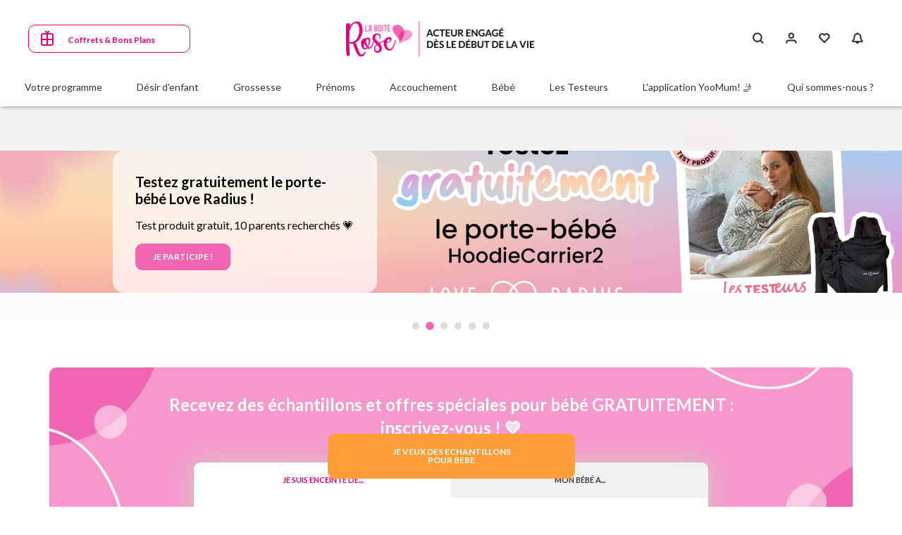

--- FILE ---
content_type: text/html; charset=UTF-8
request_url: https://www.laboiterose.fr/fr
body_size: 103768
content:
<!DOCTYPE html><html lang="fr" dir="ltr" prefix="content: http://purl.org/rss/1.0/modules/content/ dc: http://purl.org/dc/terms/ foaf: http://xmlns.com/foaf/0.1/ og: http://ogp.me/ns# rdfs: http://www.w3.org/2000/01/rdf-schema# schema: http://schema.org/ sioc: http://rdfs.org/sioc/ns# sioct: http://rdfs.org/sioc/types# skos: http://www.w3.org/2004/02/skos/core# xsd: http://www.w3.org/2001/XMLSchema# "><head><link rel='dns-prefetch' href='https://static.addtoany.com'><link rel='dns-prefetch' href='//www.youtube.com'><title>La Boite Rose | Grossesse, bébé et parentalité</title><link rel="preconnect" href="https://fonts.googleapis.com"><link rel="preconnect" href="https://fonts.gstatic.com" crossorigin><link rel="preconnect" href="//fast.fonts.net"/><link rel="preload" as="image" type="image/png" href="/themes/laboiterose/logo.png"><link rel="preload" as="style" href="https://fonts.googleapis.com/css2?family=Lato:ital,wght@0,100;0,300;0,400;0,700;0,900;1,300&display=swap"><link rel="preload" as="style" href="https://fonts.googleapis.com/css2?family=Open+Sans:ital,wght@0,300;0,400;0,500;0,600;0,700;0,800;1,300;1,400;1,500;1,600;1,700;1,800&display=swap"><link rel="preload" href="/themes/laboiterose/assets/fonts/dk_lemon_yellow_sun/DK Lemon Yellow Sun.otf" crossorigin="anonymous" as="font" type="font/otf"><link rel="preload" as="style" href="/themes/laboiterose/assets/fonts/dk_lemon_yellow_sun/dk_lemon_yellow_sun.css"><link rel="preload" as="style" href="/themes/laboiterose/assets/fonts/icons-font/vactory-icons-font/style.min.css"><meta charset="utf-8" /><meta name="description" content="Articles, conseils d&#039;experts, coffrets gratuits... Découvrez le programme d&#039;accompagnement personnalisé, du désir de grossesse à la naissance de bébé et après !" /><meta name="abstract" content="Articles, conseils d&#039;experts, coffrets gratuits... Découvrez le programme d&#039;accompagnement personnalisé, du désir de grossesse à la naissance de bébé et après !" /><meta name="keywords" content="accompagnement grossesse et bébé, coffrets gratuits" /><link rel="canonical" href="https://www.laboiterose.fr/fr" /><link rel="shortlink" href="https://www.laboiterose.fr/fr" /><meta name="robots" content="index, follow" /><link rel="image_src" href="https://res.cloudinary.com/dnudlklbz/image/upload/2coffrets-lbr-01_ckastt.png" /><meta property="og:site_name" content="La Boîte Rose" /><meta property="og:type" content="Article" /><meta property="og:url" content="https://www.laboiterose.fr/fr/la-boite-rose-grossesse-bebe-et-parentalite" /><meta property="og:title" content="La Boite Rose | Grossesse, bébé et parentalité" /><meta property="og:description" content="Articles, conseils d&#039;experts, coffrets gratuits... Découvrez le programme d&#039;accompagnement personnalisé, du désir de grossesse à la naissance de bébé et après !" /><meta property="og:image" content="https://res.cloudinary.com/dnudlklbz/image/upload/2coffrets-lbr-01_ckastt.png" /><meta property="og:image:url" content="https://res.cloudinary.com/dnudlklbz/image/upload/2coffrets-lbr-01_ckastt.png" /><meta property="og:image:secure_url" content="https://res.cloudinary.com/dnudlklbz/image/upload/2coffrets-lbr-01_ckastt.png" /><meta property="og:image:width" content="530" /><meta property="og:image:height" content="326" /><meta property="fb:app_id" content="1690915671018186" /><link rel="apple-touch-icon" sizes="180x180" href="/sites/default/files/favicons/apple-touch-icon.png"/><link rel="icon" type="image/png" sizes="32x32" href="/sites/default/files/favicons/favicon-32x32.png"/><link rel="icon" type="image/png" sizes="16x16" href="/sites/default/files/favicons/favicon-16x16.png"/><link rel="manifest" href="/sites/default/files/favicons/site.webmanifest"/><link rel="mask-icon" href="/sites/default/files/favicons/safari-pinned-tab.svg" color="#e6007e"/><meta name="msapplication-TileColor" content="#ffffff"/><meta name="theme-color" content="#ffffff"/><meta name="favicon-generator" content="Drupal responsive_favicons + realfavicongenerator.net" /><meta name="MobileOptimized" content="width" /><meta name="HandheldFriendly" content="true" /><meta name="viewport" content="width=device-width, initial-scale=1.0, maximum-scale=5, shrink-to-fit=no, viewport-fit=cover" /><script type="text/javascript">window.dataLayer = window.dataLayer || []; window.dataLayer.push({ 'gtm.start': new Date().getTime(), event: 'gtm.js' });</script><script type="text/javascript" src="https://b9ece18c950afbfa6b0fdbfa4ff731d3.laboiterose.fr/ijkjjbvvqd.js" async></script><link rel="preload" href="https://res.cloudinary.com/dnudlklbz/image/upload/2024-03/375x451-inscription-03.jpg" as="image" fetchpriority="high" media="(max-width: 991px)" /><link rel="preload" href="https://res.cloudinary.com/dnudlklbz/image/upload/2024-03/1110x360-inscription-03.jpg" as="image" fetchpriority="high" media="(min-width: 992px)" /><link rel="stylesheet" media="print" onload="this.onload=null;this.removeAttribute('media');" href="https://fonts.googleapis.com/css2?family=Lato:ital,wght@0,100;0,300;0,400;0,700;0,900;1,300&display=swap"><link rel="stylesheet" media="print" onload="this.onload=null;this.removeAttribute('media');" href="https://fonts.googleapis.com/css2?family=Open+Sans:ital,wght@0,300;0,400;0,500;0,600;0,700;0,800;1,300;1,400;1,500;1,600;1,700;1,800&display=swap"><link rel="stylesheet" media="print" onload="this.onload=null;this.removeAttribute('media');" href="/themes/laboiterose/assets/fonts/icons-font/vactory-icons-font/style.min.css"><link rel="stylesheet" media="print" onload="this.onload=null;this.removeAttribute('media');" href="/themes/laboiterose/assets/fonts/dk_lemon_yellow_sun/dk_lemon_yellow_sun.css"> <noscript><link rel="stylesheet" href="https://fonts.googleapis.com/css2?family=Lato:ital,wght@0,100;0,300;0,400;0,700;0,900;1,300&display=swap"><link rel="stylesheet" href="https://fonts.googleapis.com/css2?family=Open+Sans:ital,wght@0,300;0,400;0,500;0,600;0,700;0,800;1,300;1,400;1,500;1,600;1,700;1,800&display=swap"><link rel="stylesheet" href="/themes/laboiterose/assets/fonts/icons-font/vactory-icons-font/style.min.css"/><link rel="stylesheet" href="/themes/laboiterose/assets/fonts/dk_lemon_yellow_sun/dk_lemon_yellow_sun.css"/> </noscript><style>*,*::before,*::after{box-sizing:border-box}html{font-family:sans-serif;line-height:1.15;-webkit-text-size-adjust:100%;-webkit-tap-highlight-color:rgba(0,0,0,0)}article,aside,figcaption,figure,footer,header,hgroup,main,nav,section{display:block}body{margin:0;font-family:"Lato";font-size:1rem;font-weight:400;line-height:1.25;color:#333;text-align:left;background-color:#fff}[tabindex="-1"]:focus:not(:focus-visible){outline:0 !important}hr{box-sizing:content-box;height:0;overflow:visible}h1,h2,h3,h4,h5,h6{margin-top:0;margin-bottom:.5rem}p{margin-top:0;margin-bottom:1rem}abbr[title],abbr[data-original-title]{text-decoration:underline;-webkit-text-decoration:underline dotted;text-decoration:underline dotted;cursor:help;border-bottom:0;-webkit-text-decoration-skip-ink:none;text-decoration-skip-ink:none}address{margin-bottom:1rem;font-style:normal;line-height:inherit}ol,ul,dl{margin-top:0;margin-bottom:1rem}ol ol,ul ul,ol ul,ul ol{margin-bottom:0}dt{font-weight:700}dd{margin-bottom:.5rem;margin-left:0}blockquote{margin:0 0 1rem}b,strong{font-weight:bold}small{font-size:80%}sub,sup{position:relative;font-size:75%;line-height:0;vertical-align:baseline}sub{bottom:-.25em}sup{top:-.5em}a{color:#6582A8;text-decoration:none;background-color:transparent}a:hover{color:#6582A8;text-decoration:underline}a:not([href]):not([class]){color:inherit;text-decoration:none}a:not([href]):not([class]):hover{color:inherit;text-decoration:none}pre,code,kbd,samp{font-family:SFMono-Regular,Menlo,Monaco,Consolas,"Liberation Mono","Courier New",monospace;font-size:1em}pre{margin-top:0;margin-bottom:1rem;overflow:auto;-ms-overflow-style:scrollbar}figure{margin:0 0 1rem}img{vertical-align:middle;border-style:none}svg{overflow:hidden;vertical-align:middle}table{border-collapse:collapse}caption{padding-top:.75rem;padding-bottom:.75rem;color:#6c757d;text-align:left;caption-side:bottom}th{text-align:inherit;text-align:-webkit-match-parent}label{display:inline-block;margin-bottom:.5rem}button{border-radius:0}button:focus:not(:focus-visible){outline:0}input,button,select,optgroup,textarea{margin:0;font-family:inherit;font-size:inherit;line-height:inherit}button,input{overflow:visible}button,select{text-transform:none}[role="button"]{cursor:pointer}select{word-wrap:normal}button,[type="button"],[type="reset"],[type="submit"]{-webkit-appearance:button}button:not(:disabled),[type="button"]:not(:disabled),[type="reset"]:not(:disabled),[type="submit"]:not(:disabled){cursor:pointer}button::-moz-focus-inner,[type="button"]::-moz-focus-inner,[type="reset"]::-moz-focus-inner,[type="submit"]::-moz-focus-inner{padding:0;border-style:none}input[type="radio"],input[type="checkbox"]{box-sizing:border-box;padding:0}textarea{overflow:auto;resize:vertical}fieldset{min-width:0;padding:0;margin:0;border:0}legend{display:block;width:100%;max-width:100%;padding:0;margin-bottom:.5rem;font-size:1.5rem;line-height:inherit;color:inherit;white-space:normal}progress{vertical-align:baseline}[type="number"]::-webkit-inner-spin-button,[type="number"]::-webkit-outer-spin-button{height:auto}[type="search"]{outline-offset:-0.125rem;-webkit-appearance:none}[type="search"]::-webkit-search-decoration{-webkit-appearance:none}::-webkit-file-upload-button{font:inherit;-webkit-appearance:button}output{display:inline-block}summary{display:list-item;cursor:pointer}template{display:none}[hidden]{display:none !important}
</style><style>html{box-sizing:border-box;-ms-overflow-style:scrollbar}*,*::before,*::after{box-sizing:inherit}.container,.container-fluid,.container-sm,.container-md,.container-lg,.container-xl{width:100%;padding-right:0.9375rem;padding-left:0.9375rem;margin-right:auto;margin-left:auto}@media (min-width: 576px){.container,.container-sm{max-width:33.75rem}}@media (min-width: 768px){.container,.container-sm,.container-md{max-width:45rem}}@media (min-width: 992px){.container,.container-sm,.container-md,.container-lg{max-width:60rem}}@media (min-width: 1200px){.container,.container-sm,.container-md,.container-lg,.container-xl{max-width:71.25rem}}.row{display:flex;flex-wrap:wrap;margin-right:-0.9375rem;margin-left:-0.9375rem}.no-gutters{margin-right:0;margin-left:0}.no-gutters>.col,.no-gutters>[class*="col-"]{padding-right:0;padding-left:0}.col-1,.col-2,.col-3,.col-4,.col-5,.col-6,.col-7,.col-8,.col-9,.col-10,.col-11,.col-12,.col,.col-auto,.col-sm-1,.col-sm-2,.col-sm-3,.col-sm-4,.col-sm-5,.col-sm-6,.col-sm-7,.col-sm-8,.col-sm-9,.col-sm-10,.col-sm-11,.col-sm-12,.col-sm,.col-sm-auto,.col-md-1,.col-md-2,.col-md-3,.col-md-4,.col-md-5,.col-md-6,.col-md-7,.col-md-8,.col-md-9,.col-md-10,.col-md-11,.col-md-12,.col-md,.col-md-auto,.col-lg-1,.col-lg-2,.col-lg-3,.col-lg-4,.col-lg-5,.col-lg-6,.col-lg-7,.col-lg-8,.col-lg-9,.col-lg-10,.col-lg-11,.col-lg-12,.col-lg,.col-lg-auto,.col-xl-1,.col-xl-2,.col-xl-3,.col-xl-4,.col-xl-5,.col-xl-6,.col-xl-7,.col-xl-8,.col-xl-9,.col-xl-10,.col-xl-11,.col-xl-12,.col-xl,.col-xl-auto{position:relative;width:100%;padding-right:0.9375rem;padding-left:0.9375rem}.col{flex-basis:0;flex-grow:1;max-width:100%}.row-cols-1>*{flex:0 0 100%;max-width:100%}.row-cols-2>*{flex:0 0 50%;max-width:50%}.row-cols-3>*{flex:0 0 33.33333%;max-width:33.33333%}.row-cols-4>*{flex:0 0 25%;max-width:25%}.row-cols-5>*{flex:0 0 20%;max-width:20%}.row-cols-6>*{flex:0 0 16.66667%;max-width:16.66667%}.col-auto{flex:0 0 auto;width:auto;max-width:100%}.col-1{flex:0 0 8.33333%;max-width:8.33333%}.col-2{flex:0 0 16.66667%;max-width:16.66667%}.col-3{flex:0 0 25%;max-width:25%}.col-4{flex:0 0 33.33333%;max-width:33.33333%}.col-5{flex:0 0 41.66667%;max-width:41.66667%}.col-6{flex:0 0 50%;max-width:50%}.col-7{flex:0 0 58.33333%;max-width:58.33333%}.col-8{flex:0 0 66.66667%;max-width:66.66667%}.col-9{flex:0 0 75%;max-width:75%}.col-10{flex:0 0 83.33333%;max-width:83.33333%}.col-11{flex:0 0 91.66667%;max-width:91.66667%}.col-12{flex:0 0 100%;max-width:100%}.order-first{order:-1}.order-last{order:13}.order-0{order:0}.order-1{order:1}.order-2{order:2}.order-3{order:3}.order-4{order:4}.order-5{order:5}.order-6{order:6}.order-7{order:7}.order-8{order:8}.order-9{order:9}.order-10{order:10}.order-11{order:11}.order-12{order:12}.offset-1{margin-left:8.33333%}.offset-2{margin-left:16.66667%}.offset-3{margin-left:25%}.offset-4{margin-left:33.33333%}.offset-5{margin-left:41.66667%}.offset-6{margin-left:50%}.offset-7{margin-left:58.33333%}.offset-8{margin-left:66.66667%}.offset-9{margin-left:75%}.offset-10{margin-left:83.33333%}.offset-11{margin-left:91.66667%}@media (min-width: 576px){.col-sm{flex-basis:0;flex-grow:1;max-width:100%}.row-cols-sm-1>*{flex:0 0 100%;max-width:100%}.row-cols-sm-2>*{flex:0 0 50%;max-width:50%}.row-cols-sm-3>*{flex:0 0 33.33333%;max-width:33.33333%}.row-cols-sm-4>*{flex:0 0 25%;max-width:25%}.row-cols-sm-5>*{flex:0 0 20%;max-width:20%}.row-cols-sm-6>*{flex:0 0 16.66667%;max-width:16.66667%}.col-sm-auto{flex:0 0 auto;width:auto;max-width:100%}.col-sm-1{flex:0 0 8.33333%;max-width:8.33333%}.col-sm-2{flex:0 0 16.66667%;max-width:16.66667%}.col-sm-3{flex:0 0 25%;max-width:25%}.col-sm-4{flex:0 0 33.33333%;max-width:33.33333%}.col-sm-5{flex:0 0 41.66667%;max-width:41.66667%}.col-sm-6{flex:0 0 50%;max-width:50%}.col-sm-7{flex:0 0 58.33333%;max-width:58.33333%}.col-sm-8{flex:0 0 66.66667%;max-width:66.66667%}.col-sm-9{flex:0 0 75%;max-width:75%}.col-sm-10{flex:0 0 83.33333%;max-width:83.33333%}.col-sm-11{flex:0 0 91.66667%;max-width:91.66667%}.col-sm-12{flex:0 0 100%;max-width:100%}.order-sm-first{order:-1}.order-sm-last{order:13}.order-sm-0{order:0}.order-sm-1{order:1}.order-sm-2{order:2}.order-sm-3{order:3}.order-sm-4{order:4}.order-sm-5{order:5}.order-sm-6{order:6}.order-sm-7{order:7}.order-sm-8{order:8}.order-sm-9{order:9}.order-sm-10{order:10}.order-sm-11{order:11}.order-sm-12{order:12}.offset-sm-0{margin-left:0}.offset-sm-1{margin-left:8.33333%}.offset-sm-2{margin-left:16.66667%}.offset-sm-3{margin-left:25%}.offset-sm-4{margin-left:33.33333%}.offset-sm-5{margin-left:41.66667%}.offset-sm-6{margin-left:50%}.offset-sm-7{margin-left:58.33333%}.offset-sm-8{margin-left:66.66667%}.offset-sm-9{margin-left:75%}.offset-sm-10{margin-left:83.33333%}.offset-sm-11{margin-left:91.66667%}}@media (min-width: 768px){.col-md{flex-basis:0;flex-grow:1;max-width:100%}.row-cols-md-1>*{flex:0 0 100%;max-width:100%}.row-cols-md-2>*{flex:0 0 50%;max-width:50%}.row-cols-md-3>*{flex:0 0 33.33333%;max-width:33.33333%}.row-cols-md-4>*{flex:0 0 25%;max-width:25%}.row-cols-md-5>*{flex:0 0 20%;max-width:20%}.row-cols-md-6>*{flex:0 0 16.66667%;max-width:16.66667%}.col-md-auto{flex:0 0 auto;width:auto;max-width:100%}.col-md-1{flex:0 0 8.33333%;max-width:8.33333%}.col-md-2{flex:0 0 16.66667%;max-width:16.66667%}.col-md-3{flex:0 0 25%;max-width:25%}.col-md-4{flex:0 0 33.33333%;max-width:33.33333%}.col-md-5{flex:0 0 41.66667%;max-width:41.66667%}.col-md-6{flex:0 0 50%;max-width:50%}.col-md-7{flex:0 0 58.33333%;max-width:58.33333%}.col-md-8{flex:0 0 66.66667%;max-width:66.66667%}.col-md-9{flex:0 0 75%;max-width:75%}.col-md-10{flex:0 0 83.33333%;max-width:83.33333%}.col-md-11{flex:0 0 91.66667%;max-width:91.66667%}.col-md-12{flex:0 0 100%;max-width:100%}.order-md-first{order:-1}.order-md-last{order:13}.order-md-0{order:0}.order-md-1{order:1}.order-md-2{order:2}.order-md-3{order:3}.order-md-4{order:4}.order-md-5{order:5}.order-md-6{order:6}.order-md-7{order:7}.order-md-8{order:8}.order-md-9{order:9}.order-md-10{order:10}.order-md-11{order:11}.order-md-12{order:12}.offset-md-0{margin-left:0}.offset-md-1{margin-left:8.33333%}.offset-md-2{margin-left:16.66667%}.offset-md-3{margin-left:25%}.offset-md-4{margin-left:33.33333%}.offset-md-5{margin-left:41.66667%}.offset-md-6{margin-left:50%}.offset-md-7{margin-left:58.33333%}.offset-md-8{margin-left:66.66667%}.offset-md-9{margin-left:75%}.offset-md-10{margin-left:83.33333%}.offset-md-11{margin-left:91.66667%}}@media (min-width: 992px){.col-lg{flex-basis:0;flex-grow:1;max-width:100%}.row-cols-lg-1>*{flex:0 0 100%;max-width:100%}.row-cols-lg-2>*{flex:0 0 50%;max-width:50%}.row-cols-lg-3>*{flex:0 0 33.33333%;max-width:33.33333%}.row-cols-lg-4>*{flex:0 0 25%;max-width:25%}.row-cols-lg-5>*{flex:0 0 20%;max-width:20%}.row-cols-lg-6>*{flex:0 0 16.66667%;max-width:16.66667%}.col-lg-auto{flex:0 0 auto;width:auto;max-width:100%}.col-lg-1{flex:0 0 8.33333%;max-width:8.33333%}.col-lg-2{flex:0 0 16.66667%;max-width:16.66667%}.col-lg-3{flex:0 0 25%;max-width:25%}.col-lg-4{flex:0 0 33.33333%;max-width:33.33333%}.col-lg-5{flex:0 0 41.66667%;max-width:41.66667%}.col-lg-6{flex:0 0 50%;max-width:50%}.col-lg-7{flex:0 0 58.33333%;max-width:58.33333%}.col-lg-8{flex:0 0 66.66667%;max-width:66.66667%}.col-lg-9{flex:0 0 75%;max-width:75%}.col-lg-10{flex:0 0 83.33333%;max-width:83.33333%}.col-lg-11{flex:0 0 91.66667%;max-width:91.66667%}.col-lg-12{flex:0 0 100%;max-width:100%}.order-lg-first{order:-1}.order-lg-last{order:13}.order-lg-0{order:0}.order-lg-1{order:1}.order-lg-2{order:2}.order-lg-3{order:3}.order-lg-4{order:4}.order-lg-5{order:5}.order-lg-6{order:6}.order-lg-7{order:7}.order-lg-8{order:8}.order-lg-9{order:9}.order-lg-10{order:10}.order-lg-11{order:11}.order-lg-12{order:12}.offset-lg-0{margin-left:0}.offset-lg-1{margin-left:8.33333%}.offset-lg-2{margin-left:16.66667%}.offset-lg-3{margin-left:25%}.offset-lg-4{margin-left:33.33333%}.offset-lg-5{margin-left:41.66667%}.offset-lg-6{margin-left:50%}.offset-lg-7{margin-left:58.33333%}.offset-lg-8{margin-left:66.66667%}.offset-lg-9{margin-left:75%}.offset-lg-10{margin-left:83.33333%}.offset-lg-11{margin-left:91.66667%}}@media (min-width: 1200px){.col-xl{flex-basis:0;flex-grow:1;max-width:100%}.row-cols-xl-1>*{flex:0 0 100%;max-width:100%}.row-cols-xl-2>*{flex:0 0 50%;max-width:50%}.row-cols-xl-3>*{flex:0 0 33.33333%;max-width:33.33333%}.row-cols-xl-4>*{flex:0 0 25%;max-width:25%}.row-cols-xl-5>*{flex:0 0 20%;max-width:20%}.row-cols-xl-6>*{flex:0 0 16.66667%;max-width:16.66667%}.col-xl-auto{flex:0 0 auto;width:auto;max-width:100%}.col-xl-1{flex:0 0 8.33333%;max-width:8.33333%}.col-xl-2{flex:0 0 16.66667%;max-width:16.66667%}.col-xl-3{flex:0 0 25%;max-width:25%}.col-xl-4{flex:0 0 33.33333%;max-width:33.33333%}.col-xl-5{flex:0 0 41.66667%;max-width:41.66667%}.col-xl-6{flex:0 0 50%;max-width:50%}.col-xl-7{flex:0 0 58.33333%;max-width:58.33333%}.col-xl-8{flex:0 0 66.66667%;max-width:66.66667%}.col-xl-9{flex:0 0 75%;max-width:75%}.col-xl-10{flex:0 0 83.33333%;max-width:83.33333%}.col-xl-11{flex:0 0 91.66667%;max-width:91.66667%}.col-xl-12{flex:0 0 100%;max-width:100%}.order-xl-first{order:-1}.order-xl-last{order:13}.order-xl-0{order:0}.order-xl-1{order:1}.order-xl-2{order:2}.order-xl-3{order:3}.order-xl-4{order:4}.order-xl-5{order:5}.order-xl-6{order:6}.order-xl-7{order:7}.order-xl-8{order:8}.order-xl-9{order:9}.order-xl-10{order:10}.order-xl-11{order:11}.order-xl-12{order:12}.offset-xl-0{margin-left:0}.offset-xl-1{margin-left:8.33333%}.offset-xl-2{margin-left:16.66667%}.offset-xl-3{margin-left:25%}.offset-xl-4{margin-left:33.33333%}.offset-xl-5{margin-left:41.66667%}.offset-xl-6{margin-left:50%}.offset-xl-7{margin-left:58.33333%}.offset-xl-8{margin-left:66.66667%}.offset-xl-9{margin-left:75%}.offset-xl-10{margin-left:83.33333%}.offset-xl-11{margin-left:91.66667%}}.d-none{display:none !important}.d-inline{display:inline !important}.d-inline-block{display:inline-block !important}.d-block{display:block !important}.d-table{display:table !important}.d-table-row{display:table-row !important}.d-table-cell{display:table-cell !important}.d-flex{display:flex !important}.d-inline-flex{display:inline-flex !important}@media (min-width: 576px){.d-sm-none{display:none !important}.d-sm-inline{display:inline !important}.d-sm-inline-block{display:inline-block !important}.d-sm-block{display:block !important}.d-sm-table{display:table !important}.d-sm-table-row{display:table-row !important}.d-sm-table-cell{display:table-cell !important}.d-sm-flex{display:flex !important}.d-sm-inline-flex{display:inline-flex !important}}@media (min-width: 768px){.d-md-none{display:none !important}.d-md-inline{display:inline !important}.d-md-inline-block{display:inline-block !important}.d-md-block{display:block !important}.d-md-table{display:table !important}.d-md-table-row{display:table-row !important}.d-md-table-cell{display:table-cell !important}.d-md-flex{display:flex !important}.d-md-inline-flex{display:inline-flex !important}}@media (min-width: 992px){.d-lg-none{display:none !important}.d-lg-inline{display:inline !important}.d-lg-inline-block{display:inline-block !important}.d-lg-block{display:block !important}.d-lg-table{display:table !important}.d-lg-table-row{display:table-row !important}.d-lg-table-cell{display:table-cell !important}.d-lg-flex{display:flex !important}.d-lg-inline-flex{display:inline-flex !important}}@media (min-width: 1200px){.d-xl-none{display:none !important}.d-xl-inline{display:inline !important}.d-xl-inline-block{display:inline-block !important}.d-xl-block{display:block !important}.d-xl-table{display:table !important}.d-xl-table-row{display:table-row !important}.d-xl-table-cell{display:table-cell !important}.d-xl-flex{display:flex !important}.d-xl-inline-flex{display:inline-flex !important}}@media print{.d-print-none{display:none !important}.d-print-inline{display:inline !important}.d-print-inline-block{display:inline-block !important}.d-print-block{display:block !important}.d-print-table{display:table !important}.d-print-table-row{display:table-row !important}.d-print-table-cell{display:table-cell !important}.d-print-flex{display:flex !important}.d-print-inline-flex{display:inline-flex !important}}.flex-row{flex-direction:row !important}.flex-column{flex-direction:column !important}.flex-row-reverse{flex-direction:row-reverse !important}.flex-column-reverse{flex-direction:column-reverse !important}.flex-wrap{flex-wrap:wrap !important}.flex-nowrap{flex-wrap:nowrap !important}.flex-wrap-reverse{flex-wrap:wrap-reverse !important}.flex-fill{flex:1 1 auto !important}.flex-grow-0{flex-grow:0 !important}.flex-grow-1{flex-grow:1 !important}.flex-shrink-0{flex-shrink:0 !important}.flex-shrink-1{flex-shrink:1 !important}.justify-content-start{justify-content:flex-start !important}.justify-content-end{justify-content:flex-end !important}.justify-content-center{justify-content:center !important}.justify-content-between{justify-content:space-between !important}.justify-content-around{justify-content:space-around !important}.align-items-start{align-items:flex-start !important}.align-items-end{align-items:flex-end !important}.align-items-center{align-items:center !important}.align-items-baseline{align-items:baseline !important}.align-items-stretch{align-items:stretch !important}.align-content-start{align-content:flex-start !important}.align-content-end{align-content:flex-end !important}.align-content-center{align-content:center !important}.align-content-between{align-content:space-between !important}.align-content-around{align-content:space-around !important}.align-content-stretch{align-content:stretch !important}.align-self-auto{align-self:auto !important}.align-self-start{align-self:flex-start !important}.align-self-end{align-self:flex-end !important}.align-self-center{align-self:center !important}.align-self-baseline{align-self:baseline !important}.align-self-stretch{align-self:stretch !important}@media (min-width: 576px){.flex-sm-row{flex-direction:row !important}.flex-sm-column{flex-direction:column !important}.flex-sm-row-reverse{flex-direction:row-reverse !important}.flex-sm-column-reverse{flex-direction:column-reverse !important}.flex-sm-wrap{flex-wrap:wrap !important}.flex-sm-nowrap{flex-wrap:nowrap !important}.flex-sm-wrap-reverse{flex-wrap:wrap-reverse !important}.flex-sm-fill{flex:1 1 auto !important}.flex-sm-grow-0{flex-grow:0 !important}.flex-sm-grow-1{flex-grow:1 !important}.flex-sm-shrink-0{flex-shrink:0 !important}.flex-sm-shrink-1{flex-shrink:1 !important}.justify-content-sm-start{justify-content:flex-start !important}.justify-content-sm-end{justify-content:flex-end !important}.justify-content-sm-center{justify-content:center !important}.justify-content-sm-between{justify-content:space-between !important}.justify-content-sm-around{justify-content:space-around !important}.align-items-sm-start{align-items:flex-start !important}.align-items-sm-end{align-items:flex-end !important}.align-items-sm-center{align-items:center !important}.align-items-sm-baseline{align-items:baseline !important}.align-items-sm-stretch{align-items:stretch !important}.align-content-sm-start{align-content:flex-start !important}.align-content-sm-end{align-content:flex-end !important}.align-content-sm-center{align-content:center !important}.align-content-sm-between{align-content:space-between !important}.align-content-sm-around{align-content:space-around !important}.align-content-sm-stretch{align-content:stretch !important}.align-self-sm-auto{align-self:auto !important}.align-self-sm-start{align-self:flex-start !important}.align-self-sm-end{align-self:flex-end !important}.align-self-sm-center{align-self:center !important}.align-self-sm-baseline{align-self:baseline !important}.align-self-sm-stretch{align-self:stretch !important}}@media (min-width: 768px){.flex-md-row{flex-direction:row !important}.flex-md-column{flex-direction:column !important}.flex-md-row-reverse{flex-direction:row-reverse !important}.flex-md-column-reverse{flex-direction:column-reverse !important}.flex-md-wrap{flex-wrap:wrap !important}.flex-md-nowrap{flex-wrap:nowrap !important}.flex-md-wrap-reverse{flex-wrap:wrap-reverse !important}.flex-md-fill{flex:1 1 auto !important}.flex-md-grow-0{flex-grow:0 !important}.flex-md-grow-1{flex-grow:1 !important}.flex-md-shrink-0{flex-shrink:0 !important}.flex-md-shrink-1{flex-shrink:1 !important}.justify-content-md-start{justify-content:flex-start !important}.justify-content-md-end{justify-content:flex-end !important}.justify-content-md-center{justify-content:center !important}.justify-content-md-between{justify-content:space-between !important}.justify-content-md-around{justify-content:space-around !important}.align-items-md-start{align-items:flex-start !important}.align-items-md-end{align-items:flex-end !important}.align-items-md-center{align-items:center !important}.align-items-md-baseline{align-items:baseline !important}.align-items-md-stretch{align-items:stretch !important}.align-content-md-start{align-content:flex-start !important}.align-content-md-end{align-content:flex-end !important}.align-content-md-center{align-content:center !important}.align-content-md-between{align-content:space-between !important}.align-content-md-around{align-content:space-around !important}.align-content-md-stretch{align-content:stretch !important}.align-self-md-auto{align-self:auto !important}.align-self-md-start{align-self:flex-start !important}.align-self-md-end{align-self:flex-end !important}.align-self-md-center{align-self:center !important}.align-self-md-baseline{align-self:baseline !important}.align-self-md-stretch{align-self:stretch !important}}@media (min-width: 992px){.flex-lg-row{flex-direction:row !important}.flex-lg-column{flex-direction:column !important}.flex-lg-row-reverse{flex-direction:row-reverse !important}.flex-lg-column-reverse{flex-direction:column-reverse !important}.flex-lg-wrap{flex-wrap:wrap !important}.flex-lg-nowrap{flex-wrap:nowrap !important}.flex-lg-wrap-reverse{flex-wrap:wrap-reverse !important}.flex-lg-fill{flex:1 1 auto !important}.flex-lg-grow-0{flex-grow:0 !important}.flex-lg-grow-1{flex-grow:1 !important}.flex-lg-shrink-0{flex-shrink:0 !important}.flex-lg-shrink-1{flex-shrink:1 !important}.justify-content-lg-start{justify-content:flex-start !important}.justify-content-lg-end{justify-content:flex-end !important}.justify-content-lg-center{justify-content:center !important}.justify-content-lg-between{justify-content:space-between !important}.justify-content-lg-around{justify-content:space-around !important}.align-items-lg-start{align-items:flex-start !important}.align-items-lg-end{align-items:flex-end !important}.align-items-lg-center{align-items:center !important}.align-items-lg-baseline{align-items:baseline !important}.align-items-lg-stretch{align-items:stretch !important}.align-content-lg-start{align-content:flex-start !important}.align-content-lg-end{align-content:flex-end !important}.align-content-lg-center{align-content:center !important}.align-content-lg-between{align-content:space-between !important}.align-content-lg-around{align-content:space-around !important}.align-content-lg-stretch{align-content:stretch !important}.align-self-lg-auto{align-self:auto !important}.align-self-lg-start{align-self:flex-start !important}.align-self-lg-end{align-self:flex-end !important}.align-self-lg-center{align-self:center !important}.align-self-lg-baseline{align-self:baseline !important}.align-self-lg-stretch{align-self:stretch !important}}@media (min-width: 1200px){.flex-xl-row{flex-direction:row !important}.flex-xl-column{flex-direction:column !important}.flex-xl-row-reverse{flex-direction:row-reverse !important}.flex-xl-column-reverse{flex-direction:column-reverse !important}.flex-xl-wrap{flex-wrap:wrap !important}.flex-xl-nowrap{flex-wrap:nowrap !important}.flex-xl-wrap-reverse{flex-wrap:wrap-reverse !important}.flex-xl-fill{flex:1 1 auto !important}.flex-xl-grow-0{flex-grow:0 !important}.flex-xl-grow-1{flex-grow:1 !important}.flex-xl-shrink-0{flex-shrink:0 !important}.flex-xl-shrink-1{flex-shrink:1 !important}.justify-content-xl-start{justify-content:flex-start !important}.justify-content-xl-end{justify-content:flex-end !important}.justify-content-xl-center{justify-content:center !important}.justify-content-xl-between{justify-content:space-between !important}.justify-content-xl-around{justify-content:space-around !important}.align-items-xl-start{align-items:flex-start !important}.align-items-xl-end{align-items:flex-end !important}.align-items-xl-center{align-items:center !important}.align-items-xl-baseline{align-items:baseline !important}.align-items-xl-stretch{align-items:stretch !important}.align-content-xl-start{align-content:flex-start !important}.align-content-xl-end{align-content:flex-end !important}.align-content-xl-center{align-content:center !important}.align-content-xl-between{align-content:space-between !important}.align-content-xl-around{align-content:space-around !important}.align-content-xl-stretch{align-content:stretch !important}.align-self-xl-auto{align-self:auto !important}.align-self-xl-start{align-self:flex-start !important}.align-self-xl-end{align-self:flex-end !important}.align-self-xl-center{align-self:center !important}.align-self-xl-baseline{align-self:baseline !important}.align-self-xl-stretch{align-self:stretch !important}}.m-0{margin:0 !important}.mt-0,.my-0{margin-top:0 !important}.mr-0,.mx-0{margin-right:0 !important}.mb-0,.my-0{margin-bottom:0 !important}.ml-0,.mx-0{margin-left:0 !important}.m-1{margin:.25rem !important}.mt-1,.my-1{margin-top:.25rem !important}.mr-1,.mx-1{margin-right:.25rem !important}.mb-1,.my-1{margin-bottom:.25rem !important}.ml-1,.mx-1{margin-left:.25rem !important}.m-2{margin:.5rem !important}.mt-2,.my-2{margin-top:.5rem !important}.mr-2,.mx-2{margin-right:.5rem !important}.mb-2,.my-2{margin-bottom:.5rem !important}.ml-2,.mx-2{margin-left:.5rem !important}.m-3{margin:1rem !important}.mt-3,.my-3{margin-top:1rem !important}.mr-3,.mx-3{margin-right:1rem !important}.mb-3,.my-3{margin-bottom:1rem !important}.ml-3,.mx-3{margin-left:1rem !important}.m-4{margin:1.5rem !important}.mt-4,.my-4{margin-top:1.5rem !important}.mr-4,.mx-4{margin-right:1.5rem !important}.mb-4,.my-4{margin-bottom:1.5rem !important}.ml-4,.mx-4{margin-left:1.5rem !important}.m-5{margin:3rem !important}.mt-5,.my-5{margin-top:3rem !important}.mr-5,.mx-5{margin-right:3rem !important}.mb-5,.my-5{margin-bottom:3rem !important}.ml-5,.mx-5{margin-left:3rem !important}.p-0{padding:0 !important}.pt-0,.py-0{padding-top:0 !important}.pr-0,.px-0{padding-right:0 !important}.pb-0,.py-0{padding-bottom:0 !important}.pl-0,.px-0{padding-left:0 !important}.p-1{padding:.25rem !important}.pt-1,.py-1{padding-top:.25rem !important}.pr-1,.px-1{padding-right:.25rem !important}.pb-1,.py-1{padding-bottom:.25rem !important}.pl-1,.px-1{padding-left:.25rem !important}.p-2{padding:.5rem !important}.pt-2,.py-2{padding-top:.5rem !important}.pr-2,.px-2{padding-right:.5rem !important}.pb-2,.py-2{padding-bottom:.5rem !important}.pl-2,.px-2{padding-left:.5rem !important}.p-3{padding:1rem !important}.pt-3,.py-3{padding-top:1rem !important}.pr-3,.px-3{padding-right:1rem !important}.pb-3,.py-3{padding-bottom:1rem !important}.pl-3,.px-3{padding-left:1rem !important}.p-4{padding:1.5rem !important}.pt-4,.py-4{padding-top:1.5rem !important}.pr-4,.px-4{padding-right:1.5rem !important}.pb-4,.py-4{padding-bottom:1.5rem !important}.pl-4,.px-4{padding-left:1.5rem !important}.p-5{padding:3rem !important}.pt-5,.py-5{padding-top:3rem !important}.pr-5,.px-5{padding-right:3rem !important}.pb-5,.py-5{padding-bottom:3rem !important}.pl-5,.px-5{padding-left:3rem !important}.m-n1{margin:-.25rem !important}.mt-n1,.my-n1{margin-top:-.25rem !important}.mr-n1,.mx-n1{margin-right:-.25rem !important}.mb-n1,.my-n1{margin-bottom:-.25rem !important}.ml-n1,.mx-n1{margin-left:-.25rem !important}.m-n2{margin:-.5rem !important}.mt-n2,.my-n2{margin-top:-.5rem !important}.mr-n2,.mx-n2{margin-right:-.5rem !important}.mb-n2,.my-n2{margin-bottom:-.5rem !important}.ml-n2,.mx-n2{margin-left:-.5rem !important}.m-n3{margin:-1rem !important}.mt-n3,.my-n3{margin-top:-1rem !important}.mr-n3,.mx-n3{margin-right:-1rem !important}.mb-n3,.my-n3{margin-bottom:-1rem !important}.ml-n3,.mx-n3{margin-left:-1rem !important}.m-n4{margin:-1.5rem !important}.mt-n4,.my-n4{margin-top:-1.5rem !important}.mr-n4,.mx-n4{margin-right:-1.5rem !important}.mb-n4,.my-n4{margin-bottom:-1.5rem !important}.ml-n4,.mx-n4{margin-left:-1.5rem !important}.m-n5{margin:-3rem !important}.mt-n5,.my-n5{margin-top:-3rem !important}.mr-n5,.mx-n5{margin-right:-3rem !important}.mb-n5,.my-n5{margin-bottom:-3rem !important}.ml-n5,.mx-n5{margin-left:-3rem !important}.m-auto{margin:auto !important}.mt-auto,.my-auto{margin-top:auto !important}.mr-auto,.mx-auto{margin-right:auto !important}.mb-auto,.my-auto{margin-bottom:auto !important}.ml-auto,.mx-auto{margin-left:auto !important}@media (min-width: 576px){.m-sm-0{margin:0 !important}.mt-sm-0,.my-sm-0{margin-top:0 !important}.mr-sm-0,.mx-sm-0{margin-right:0 !important}.mb-sm-0,.my-sm-0{margin-bottom:0 !important}.ml-sm-0,.mx-sm-0{margin-left:0 !important}.m-sm-1{margin:.25rem !important}.mt-sm-1,.my-sm-1{margin-top:.25rem !important}.mr-sm-1,.mx-sm-1{margin-right:.25rem !important}.mb-sm-1,.my-sm-1{margin-bottom:.25rem !important}.ml-sm-1,.mx-sm-1{margin-left:.25rem !important}.m-sm-2{margin:.5rem !important}.mt-sm-2,.my-sm-2{margin-top:.5rem !important}.mr-sm-2,.mx-sm-2{margin-right:.5rem !important}.mb-sm-2,.my-sm-2{margin-bottom:.5rem !important}.ml-sm-2,.mx-sm-2{margin-left:.5rem !important}.m-sm-3{margin:1rem !important}.mt-sm-3,.my-sm-3{margin-top:1rem !important}.mr-sm-3,.mx-sm-3{margin-right:1rem !important}.mb-sm-3,.my-sm-3{margin-bottom:1rem !important}.ml-sm-3,.mx-sm-3{margin-left:1rem !important}.m-sm-4{margin:1.5rem !important}.mt-sm-4,.my-sm-4{margin-top:1.5rem !important}.mr-sm-4,.mx-sm-4{margin-right:1.5rem !important}.mb-sm-4,.my-sm-4{margin-bottom:1.5rem !important}.ml-sm-4,.mx-sm-4{margin-left:1.5rem !important}.m-sm-5{margin:3rem !important}.mt-sm-5,.my-sm-5{margin-top:3rem !important}.mr-sm-5,.mx-sm-5{margin-right:3rem !important}.mb-sm-5,.my-sm-5{margin-bottom:3rem !important}.ml-sm-5,.mx-sm-5{margin-left:3rem !important}.p-sm-0{padding:0 !important}.pt-sm-0,.py-sm-0{padding-top:0 !important}.pr-sm-0,.px-sm-0{padding-right:0 !important}.pb-sm-0,.py-sm-0{padding-bottom:0 !important}.pl-sm-0,.px-sm-0{padding-left:0 !important}.p-sm-1{padding:.25rem !important}.pt-sm-1,.py-sm-1{padding-top:.25rem !important}.pr-sm-1,.px-sm-1{padding-right:.25rem !important}.pb-sm-1,.py-sm-1{padding-bottom:.25rem !important}.pl-sm-1,.px-sm-1{padding-left:.25rem !important}.p-sm-2{padding:.5rem !important}.pt-sm-2,.py-sm-2{padding-top:.5rem !important}.pr-sm-2,.px-sm-2{padding-right:.5rem !important}.pb-sm-2,.py-sm-2{padding-bottom:.5rem !important}.pl-sm-2,.px-sm-2{padding-left:.5rem !important}.p-sm-3{padding:1rem !important}.pt-sm-3,.py-sm-3{padding-top:1rem !important}.pr-sm-3,.px-sm-3{padding-right:1rem !important}.pb-sm-3,.py-sm-3{padding-bottom:1rem !important}.pl-sm-3,.px-sm-3{padding-left:1rem !important}.p-sm-4{padding:1.5rem !important}.pt-sm-4,.py-sm-4{padding-top:1.5rem !important}.pr-sm-4,.px-sm-4{padding-right:1.5rem !important}.pb-sm-4,.py-sm-4{padding-bottom:1.5rem !important}.pl-sm-4,.px-sm-4{padding-left:1.5rem !important}.p-sm-5{padding:3rem !important}.pt-sm-5,.py-sm-5{padding-top:3rem !important}.pr-sm-5,.px-sm-5{padding-right:3rem !important}.pb-sm-5,.py-sm-5{padding-bottom:3rem !important}.pl-sm-5,.px-sm-5{padding-left:3rem !important}.m-sm-n1{margin:-.25rem !important}.mt-sm-n1,.my-sm-n1{margin-top:-.25rem !important}.mr-sm-n1,.mx-sm-n1{margin-right:-.25rem !important}.mb-sm-n1,.my-sm-n1{margin-bottom:-.25rem !important}.ml-sm-n1,.mx-sm-n1{margin-left:-.25rem !important}.m-sm-n2{margin:-.5rem !important}.mt-sm-n2,.my-sm-n2{margin-top:-.5rem !important}.mr-sm-n2,.mx-sm-n2{margin-right:-.5rem !important}.mb-sm-n2,.my-sm-n2{margin-bottom:-.5rem !important}.ml-sm-n2,.mx-sm-n2{margin-left:-.5rem !important}.m-sm-n3{margin:-1rem !important}.mt-sm-n3,.my-sm-n3{margin-top:-1rem !important}.mr-sm-n3,.mx-sm-n3{margin-right:-1rem !important}.mb-sm-n3,.my-sm-n3{margin-bottom:-1rem !important}.ml-sm-n3,.mx-sm-n3{margin-left:-1rem !important}.m-sm-n4{margin:-1.5rem !important}.mt-sm-n4,.my-sm-n4{margin-top:-1.5rem !important}.mr-sm-n4,.mx-sm-n4{margin-right:-1.5rem !important}.mb-sm-n4,.my-sm-n4{margin-bottom:-1.5rem !important}.ml-sm-n4,.mx-sm-n4{margin-left:-1.5rem !important}.m-sm-n5{margin:-3rem !important}.mt-sm-n5,.my-sm-n5{margin-top:-3rem !important}.mr-sm-n5,.mx-sm-n5{margin-right:-3rem !important}.mb-sm-n5,.my-sm-n5{margin-bottom:-3rem !important}.ml-sm-n5,.mx-sm-n5{margin-left:-3rem !important}.m-sm-auto{margin:auto !important}.mt-sm-auto,.my-sm-auto{margin-top:auto !important}.mr-sm-auto,.mx-sm-auto{margin-right:auto !important}.mb-sm-auto,.my-sm-auto{margin-bottom:auto !important}.ml-sm-auto,.mx-sm-auto{margin-left:auto !important}}@media (min-width: 768px){.m-md-0{margin:0 !important}.mt-md-0,.my-md-0{margin-top:0 !important}.mr-md-0,.mx-md-0{margin-right:0 !important}.mb-md-0,.my-md-0{margin-bottom:0 !important}.ml-md-0,.mx-md-0{margin-left:0 !important}.m-md-1{margin:.25rem !important}.mt-md-1,.my-md-1{margin-top:.25rem !important}.mr-md-1,.mx-md-1{margin-right:.25rem !important}.mb-md-1,.my-md-1{margin-bottom:.25rem !important}.ml-md-1,.mx-md-1{margin-left:.25rem !important}.m-md-2{margin:.5rem !important}.mt-md-2,.my-md-2{margin-top:.5rem !important}.mr-md-2,.mx-md-2{margin-right:.5rem !important}.mb-md-2,.my-md-2{margin-bottom:.5rem !important}.ml-md-2,.mx-md-2{margin-left:.5rem !important}.m-md-3{margin:1rem !important}.mt-md-3,.my-md-3{margin-top:1rem !important}.mr-md-3,.mx-md-3{margin-right:1rem !important}.mb-md-3,.my-md-3{margin-bottom:1rem !important}.ml-md-3,.mx-md-3{margin-left:1rem !important}.m-md-4{margin:1.5rem !important}.mt-md-4,.my-md-4{margin-top:1.5rem !important}.mr-md-4,.mx-md-4{margin-right:1.5rem !important}.mb-md-4,.my-md-4{margin-bottom:1.5rem !important}.ml-md-4,.mx-md-4{margin-left:1.5rem !important}.m-md-5{margin:3rem !important}.mt-md-5,.my-md-5{margin-top:3rem !important}.mr-md-5,.mx-md-5{margin-right:3rem !important}.mb-md-5,.my-md-5{margin-bottom:3rem !important}.ml-md-5,.mx-md-5{margin-left:3rem !important}.p-md-0{padding:0 !important}.pt-md-0,.py-md-0{padding-top:0 !important}.pr-md-0,.px-md-0{padding-right:0 !important}.pb-md-0,.py-md-0{padding-bottom:0 !important}.pl-md-0,.px-md-0{padding-left:0 !important}.p-md-1{padding:.25rem !important}.pt-md-1,.py-md-1{padding-top:.25rem !important}.pr-md-1,.px-md-1{padding-right:.25rem !important}.pb-md-1,.py-md-1{padding-bottom:.25rem !important}.pl-md-1,.px-md-1{padding-left:.25rem !important}.p-md-2{padding:.5rem !important}.pt-md-2,.py-md-2{padding-top:.5rem !important}.pr-md-2,.px-md-2{padding-right:.5rem !important}.pb-md-2,.py-md-2{padding-bottom:.5rem !important}.pl-md-2,.px-md-2{padding-left:.5rem !important}.p-md-3{padding:1rem !important}.pt-md-3,.py-md-3{padding-top:1rem !important}.pr-md-3,.px-md-3{padding-right:1rem !important}.pb-md-3,.py-md-3{padding-bottom:1rem !important}.pl-md-3,.px-md-3{padding-left:1rem !important}.p-md-4{padding:1.5rem !important}.pt-md-4,.py-md-4{padding-top:1.5rem !important}.pr-md-4,.px-md-4{padding-right:1.5rem !important}.pb-md-4,.py-md-4{padding-bottom:1.5rem !important}.pl-md-4,.px-md-4{padding-left:1.5rem !important}.p-md-5{padding:3rem !important}.pt-md-5,.py-md-5{padding-top:3rem !important}.pr-md-5,.px-md-5{padding-right:3rem !important}.pb-md-5,.py-md-5{padding-bottom:3rem !important}.pl-md-5,.px-md-5{padding-left:3rem !important}.m-md-n1{margin:-.25rem !important}.mt-md-n1,.my-md-n1{margin-top:-.25rem !important}.mr-md-n1,.mx-md-n1{margin-right:-.25rem !important}.mb-md-n1,.my-md-n1{margin-bottom:-.25rem !important}.ml-md-n1,.mx-md-n1{margin-left:-.25rem !important}.m-md-n2{margin:-.5rem !important}.mt-md-n2,.my-md-n2{margin-top:-.5rem !important}.mr-md-n2,.mx-md-n2{margin-right:-.5rem !important}.mb-md-n2,.my-md-n2{margin-bottom:-.5rem !important}.ml-md-n2,.mx-md-n2{margin-left:-.5rem !important}.m-md-n3{margin:-1rem !important}.mt-md-n3,.my-md-n3{margin-top:-1rem !important}.mr-md-n3,.mx-md-n3{margin-right:-1rem !important}.mb-md-n3,.my-md-n3{margin-bottom:-1rem !important}.ml-md-n3,.mx-md-n3{margin-left:-1rem !important}.m-md-n4{margin:-1.5rem !important}.mt-md-n4,.my-md-n4{margin-top:-1.5rem !important}.mr-md-n4,.mx-md-n4{margin-right:-1.5rem !important}.mb-md-n4,.my-md-n4{margin-bottom:-1.5rem !important}.ml-md-n4,.mx-md-n4{margin-left:-1.5rem !important}.m-md-n5{margin:-3rem !important}.mt-md-n5,.my-md-n5{margin-top:-3rem !important}.mr-md-n5,.mx-md-n5{margin-right:-3rem !important}.mb-md-n5,.my-md-n5{margin-bottom:-3rem !important}.ml-md-n5,.mx-md-n5{margin-left:-3rem !important}.m-md-auto{margin:auto !important}.mt-md-auto,.my-md-auto{margin-top:auto !important}.mr-md-auto,.mx-md-auto{margin-right:auto !important}.mb-md-auto,.my-md-auto{margin-bottom:auto !important}.ml-md-auto,.mx-md-auto{margin-left:auto !important}}@media (min-width: 992px){.m-lg-0{margin:0 !important}.mt-lg-0,.my-lg-0{margin-top:0 !important}.mr-lg-0,.mx-lg-0{margin-right:0 !important}.mb-lg-0,.my-lg-0{margin-bottom:0 !important}.ml-lg-0,.mx-lg-0{margin-left:0 !important}.m-lg-1{margin:.25rem !important}.mt-lg-1,.my-lg-1{margin-top:.25rem !important}.mr-lg-1,.mx-lg-1{margin-right:.25rem !important}.mb-lg-1,.my-lg-1{margin-bottom:.25rem !important}.ml-lg-1,.mx-lg-1{margin-left:.25rem !important}.m-lg-2{margin:.5rem !important}.mt-lg-2,.my-lg-2{margin-top:.5rem !important}.mr-lg-2,.mx-lg-2{margin-right:.5rem !important}.mb-lg-2,.my-lg-2{margin-bottom:.5rem !important}.ml-lg-2,.mx-lg-2{margin-left:.5rem !important}.m-lg-3{margin:1rem !important}.mt-lg-3,.my-lg-3{margin-top:1rem !important}.mr-lg-3,.mx-lg-3{margin-right:1rem !important}.mb-lg-3,.my-lg-3{margin-bottom:1rem !important}.ml-lg-3,.mx-lg-3{margin-left:1rem !important}.m-lg-4{margin:1.5rem !important}.mt-lg-4,.my-lg-4{margin-top:1.5rem !important}.mr-lg-4,.mx-lg-4{margin-right:1.5rem !important}.mb-lg-4,.my-lg-4{margin-bottom:1.5rem !important}.ml-lg-4,.mx-lg-4{margin-left:1.5rem !important}.m-lg-5{margin:3rem !important}.mt-lg-5,.my-lg-5{margin-top:3rem !important}.mr-lg-5,.mx-lg-5{margin-right:3rem !important}.mb-lg-5,.my-lg-5{margin-bottom:3rem !important}.ml-lg-5,.mx-lg-5{margin-left:3rem !important}.p-lg-0{padding:0 !important}.pt-lg-0,.py-lg-0{padding-top:0 !important}.pr-lg-0,.px-lg-0{padding-right:0 !important}.pb-lg-0,.py-lg-0{padding-bottom:0 !important}.pl-lg-0,.px-lg-0{padding-left:0 !important}.p-lg-1{padding:.25rem !important}.pt-lg-1,.py-lg-1{padding-top:.25rem !important}.pr-lg-1,.px-lg-1{padding-right:.25rem !important}.pb-lg-1,.py-lg-1{padding-bottom:.25rem !important}.pl-lg-1,.px-lg-1{padding-left:.25rem !important}.p-lg-2{padding:.5rem !important}.pt-lg-2,.py-lg-2{padding-top:.5rem !important}.pr-lg-2,.px-lg-2{padding-right:.5rem !important}.pb-lg-2,.py-lg-2{padding-bottom:.5rem !important}.pl-lg-2,.px-lg-2{padding-left:.5rem !important}.p-lg-3{padding:1rem !important}.pt-lg-3,.py-lg-3{padding-top:1rem !important}.pr-lg-3,.px-lg-3{padding-right:1rem !important}.pb-lg-3,.py-lg-3{padding-bottom:1rem !important}.pl-lg-3,.px-lg-3{padding-left:1rem !important}.p-lg-4{padding:1.5rem !important}.pt-lg-4,.py-lg-4{padding-top:1.5rem !important}.pr-lg-4,.px-lg-4{padding-right:1.5rem !important}.pb-lg-4,.py-lg-4{padding-bottom:1.5rem !important}.pl-lg-4,.px-lg-4{padding-left:1.5rem !important}.p-lg-5{padding:3rem !important}.pt-lg-5,.py-lg-5{padding-top:3rem !important}.pr-lg-5,.px-lg-5{padding-right:3rem !important}.pb-lg-5,.py-lg-5{padding-bottom:3rem !important}.pl-lg-5,.px-lg-5{padding-left:3rem !important}.m-lg-n1{margin:-.25rem !important}.mt-lg-n1,.my-lg-n1{margin-top:-.25rem !important}.mr-lg-n1,.mx-lg-n1{margin-right:-.25rem !important}.mb-lg-n1,.my-lg-n1{margin-bottom:-.25rem !important}.ml-lg-n1,.mx-lg-n1{margin-left:-.25rem !important}.m-lg-n2{margin:-.5rem !important}.mt-lg-n2,.my-lg-n2{margin-top:-.5rem !important}.mr-lg-n2,.mx-lg-n2{margin-right:-.5rem !important}.mb-lg-n2,.my-lg-n2{margin-bottom:-.5rem !important}.ml-lg-n2,.mx-lg-n2{margin-left:-.5rem !important}.m-lg-n3{margin:-1rem !important}.mt-lg-n3,.my-lg-n3{margin-top:-1rem !important}.mr-lg-n3,.mx-lg-n3{margin-right:-1rem !important}.mb-lg-n3,.my-lg-n3{margin-bottom:-1rem !important}.ml-lg-n3,.mx-lg-n3{margin-left:-1rem !important}.m-lg-n4{margin:-1.5rem !important}.mt-lg-n4,.my-lg-n4{margin-top:-1.5rem !important}.mr-lg-n4,.mx-lg-n4{margin-right:-1.5rem !important}.mb-lg-n4,.my-lg-n4{margin-bottom:-1.5rem !important}.ml-lg-n4,.mx-lg-n4{margin-left:-1.5rem !important}.m-lg-n5{margin:-3rem !important}.mt-lg-n5,.my-lg-n5{margin-top:-3rem !important}.mr-lg-n5,.mx-lg-n5{margin-right:-3rem !important}.mb-lg-n5,.my-lg-n5{margin-bottom:-3rem !important}.ml-lg-n5,.mx-lg-n5{margin-left:-3rem !important}.m-lg-auto{margin:auto !important}.mt-lg-auto,.my-lg-auto{margin-top:auto !important}.mr-lg-auto,.mx-lg-auto{margin-right:auto !important}.mb-lg-auto,.my-lg-auto{margin-bottom:auto !important}.ml-lg-auto,.mx-lg-auto{margin-left:auto !important}}@media (min-width: 1200px){.m-xl-0{margin:0 !important}.mt-xl-0,.my-xl-0{margin-top:0 !important}.mr-xl-0,.mx-xl-0{margin-right:0 !important}.mb-xl-0,.my-xl-0{margin-bottom:0 !important}.ml-xl-0,.mx-xl-0{margin-left:0 !important}.m-xl-1{margin:.25rem !important}.mt-xl-1,.my-xl-1{margin-top:.25rem !important}.mr-xl-1,.mx-xl-1{margin-right:.25rem !important}.mb-xl-1,.my-xl-1{margin-bottom:.25rem !important}.ml-xl-1,.mx-xl-1{margin-left:.25rem !important}.m-xl-2{margin:.5rem !important}.mt-xl-2,.my-xl-2{margin-top:.5rem !important}.mr-xl-2,.mx-xl-2{margin-right:.5rem !important}.mb-xl-2,.my-xl-2{margin-bottom:.5rem !important}.ml-xl-2,.mx-xl-2{margin-left:.5rem !important}.m-xl-3{margin:1rem !important}.mt-xl-3,.my-xl-3{margin-top:1rem !important}.mr-xl-3,.mx-xl-3{margin-right:1rem !important}.mb-xl-3,.my-xl-3{margin-bottom:1rem !important}.ml-xl-3,.mx-xl-3{margin-left:1rem !important}.m-xl-4{margin:1.5rem !important}.mt-xl-4,.my-xl-4{margin-top:1.5rem !important}.mr-xl-4,.mx-xl-4{margin-right:1.5rem !important}.mb-xl-4,.my-xl-4{margin-bottom:1.5rem !important}.ml-xl-4,.mx-xl-4{margin-left:1.5rem !important}.m-xl-5{margin:3rem !important}.mt-xl-5,.my-xl-5{margin-top:3rem !important}.mr-xl-5,.mx-xl-5{margin-right:3rem !important}.mb-xl-5,.my-xl-5{margin-bottom:3rem !important}.ml-xl-5,.mx-xl-5{margin-left:3rem !important}.p-xl-0{padding:0 !important}.pt-xl-0,.py-xl-0{padding-top:0 !important}.pr-xl-0,.px-xl-0{padding-right:0 !important}.pb-xl-0,.py-xl-0{padding-bottom:0 !important}.pl-xl-0,.px-xl-0{padding-left:0 !important}.p-xl-1{padding:.25rem !important}.pt-xl-1,.py-xl-1{padding-top:.25rem !important}.pr-xl-1,.px-xl-1{padding-right:.25rem !important}.pb-xl-1,.py-xl-1{padding-bottom:.25rem !important}.pl-xl-1,.px-xl-1{padding-left:.25rem !important}.p-xl-2{padding:.5rem !important}.pt-xl-2,.py-xl-2{padding-top:.5rem !important}.pr-xl-2,.px-xl-2{padding-right:.5rem !important}.pb-xl-2,.py-xl-2{padding-bottom:.5rem !important}.pl-xl-2,.px-xl-2{padding-left:.5rem !important}.p-xl-3{padding:1rem !important}.pt-xl-3,.py-xl-3{padding-top:1rem !important}.pr-xl-3,.px-xl-3{padding-right:1rem !important}.pb-xl-3,.py-xl-3{padding-bottom:1rem !important}.pl-xl-3,.px-xl-3{padding-left:1rem !important}.p-xl-4{padding:1.5rem !important}.pt-xl-4,.py-xl-4{padding-top:1.5rem !important}.pr-xl-4,.px-xl-4{padding-right:1.5rem !important}.pb-xl-4,.py-xl-4{padding-bottom:1.5rem !important}.pl-xl-4,.px-xl-4{padding-left:1.5rem !important}.p-xl-5{padding:3rem !important}.pt-xl-5,.py-xl-5{padding-top:3rem !important}.pr-xl-5,.px-xl-5{padding-right:3rem !important}.pb-xl-5,.py-xl-5{padding-bottom:3rem !important}.pl-xl-5,.px-xl-5{padding-left:3rem !important}.m-xl-n1{margin:-.25rem !important}.mt-xl-n1,.my-xl-n1{margin-top:-.25rem !important}.mr-xl-n1,.mx-xl-n1{margin-right:-.25rem !important}.mb-xl-n1,.my-xl-n1{margin-bottom:-.25rem !important}.ml-xl-n1,.mx-xl-n1{margin-left:-.25rem !important}.m-xl-n2{margin:-.5rem !important}.mt-xl-n2,.my-xl-n2{margin-top:-.5rem !important}.mr-xl-n2,.mx-xl-n2{margin-right:-.5rem !important}.mb-xl-n2,.my-xl-n2{margin-bottom:-.5rem !important}.ml-xl-n2,.mx-xl-n2{margin-left:-.5rem !important}.m-xl-n3{margin:-1rem !important}.mt-xl-n3,.my-xl-n3{margin-top:-1rem !important}.mr-xl-n3,.mx-xl-n3{margin-right:-1rem !important}.mb-xl-n3,.my-xl-n3{margin-bottom:-1rem !important}.ml-xl-n3,.mx-xl-n3{margin-left:-1rem !important}.m-xl-n4{margin:-1.5rem !important}.mt-xl-n4,.my-xl-n4{margin-top:-1.5rem !important}.mr-xl-n4,.mx-xl-n4{margin-right:-1.5rem !important}.mb-xl-n4,.my-xl-n4{margin-bottom:-1.5rem !important}.ml-xl-n4,.mx-xl-n4{margin-left:-1.5rem !important}.m-xl-n5{margin:-3rem !important}.mt-xl-n5,.my-xl-n5{margin-top:-3rem !important}.mr-xl-n5,.mx-xl-n5{margin-right:-3rem !important}.mb-xl-n5,.my-xl-n5{margin-bottom:-3rem !important}.ml-xl-n5,.mx-xl-n5{margin-left:-3rem !important}.m-xl-auto{margin:auto !important}.mt-xl-auto,.my-xl-auto{margin-top:auto !important}.mr-xl-auto,.mx-xl-auto{margin-right:auto !important}.mb-xl-auto,.my-xl-auto{margin-bottom:auto !important}.ml-xl-auto,.mx-xl-auto{margin-left:auto !important}}
</style><link rel="stylesheet" media="all" href="/sites/default/files/css/css_j5so2f95hYk_19CM9EUdGVOleaZ7A3-caE3W4voimYg.css" /><link rel="stylesheet" media="all" href="/sites/default/files/css/css_QLMmR1NW8tRcZs8GEEM8LX3OR8DHLz4pMyAwdOYYGx8.css" /><link rel="stylesheet" media="print" href="/sites/default/files/css/css_-w47qDUOXqtM1ojLrSRpDE9_KJxkL0O2NwHNIcAKwXI.css" /><link rel="stylesheet" media="all" href="/sites/default/files/css/css_dD2UZ-0MuG9dpG_R4pIpVXstL-z8M2vvT4Igdie9Vmk.css" /><style>.bg-filter-10::before{opacity:.1}.bg-filter-20::before{opacity:.2}.bg-filter-30::before{opacity:.3}.bg-filter-40::before{opacity:.4}.bg-filter-50::before{opacity:.5}.bg-filter-60::before{opacity:.6}.bg-filter-70::before{opacity:.7}.bg-filter-80::before{opacity:.8}.bg-filter-90::before{opacity:.9}.bg-filter-100::before{opacity:1}[class*="bg-filter-"]{position:relative}[class*="bg-filter-"]::before{content:"";position:absolute;z-index:0;width:100%;height:100%;background:#000;top:0;bottom:0}.btn-icon-left,.btn-icon.download.btn-icon-left,.btn-icon.search.btn-icon-left,.btn-icon.arrow-preview.btn-icon-left,.btn-icon.arrow-next.btn-icon-left{padding-left:3em !important}.btn-icon-left:before,.btn-icon.download.btn-icon-left:before,.btn-icon.search.btn-icon-left:before,.btn-icon.arrow-preview.btn-icon-left:before,.btn-icon.arrow-next.btn-icon-left:before{left:0.75rem}.btn-icon-right,.btn-icon.download.btn-icon-right,.btn-icon.search.btn-icon-right,.btn-icon.arrow-preview.btn-icon-right,.btn-icon.arrow-next.btn-icon-right{padding-right:3em !important}.btn-icon-right:before,.btn-icon.download.btn-icon-right:before,.btn-icon.search.btn-icon-right:before,.btn-icon.arrow-preview.btn-icon-right:before,.btn-icon.arrow-next.btn-icon-right:before{right:0.75rem}.eq-height{display:flex !important;flex-wrap:wrap}@media (max-width: 767.98px){.eq-height{display:block}}.eq-height>*{display:flex;height:auto}@media screen and (-ms-high-contrast: active), (-ms-high-contrast: none){.eq-height>*{flex-direction:column}}.eq-height:before{display:none}.btn-icon.download:before,.btn-icon.search:before,.btn-icon.arrow-preview:before,.btn-icon.arrow-next:before,[class*="v_icon-"]:before,.accordion .card-header [data-toggle="collapse"]::after,.accordion.accordion-primary .card-header [data-toggle="collapse"]::after,.views-exposed-form .form-item.form-type-textfield[class*='date']::after{font-family:'vactory' !important;speak:none;font-style:normal;font-weight:normal;font-variant:normal;text-transform:none;line-height:1;-webkit-font-smoothing:antialiased;-moz-osx-font-smoothing:grayscale}.vf-more-link{margin:1.875rem 0 0;text-align:center}.vf-more-link>a{display:inline-block;font-weight:bold;text-align:center;white-space:nowrap;vertical-align:middle;-webkit-user-select:none;-moz-user-select:none;-ms-user-select:none;user-select:none;border:0.0625rem solid transparent;padding:0.75rem 1.5rem;font-size:1rem;line-height:0.75rem;border-radius:0.625rem;transition:color 0.15s ease-in-out,background-color 0.15s ease-in-out,border-color 0.15s ease-in-out,box-shadow 0.15s ease-in-out;color:#fff;background-color:#F066B2;border-color:#F066B2}@media (prefers-reduced-motion: reduce){.vf-more-link>a{transition:none}}.vf-more-link>a:hover,.vf-more-link>a:focus{text-decoration:none}.vf-more-link>a:focus,.vf-more-link>a.focus{outline:0;box-shadow:none}.vf-more-link>a.disabled,.vf-more-link>a:disabled{opacity:.65}.vf-more-link>a:not([disabled]):not(.disabled){cursor:pointer}.vf-more-link>a:not([disabled]):not(.disabled):active,.vf-more-link>a:not([disabled]):not(.disabled).active{background-image:none}.vf-more-link>a:focus,.vf-more-link>a.focus{color:#fff;background-color:#eb389b;border-color:#c31374}.vf-more-link>a:hover{color:#fff;background-color:#eb389b;border-color:#eb2e96}.vf-more-link>a:active,.vf-more-link>a.active,.open>.vf-more-link>a.dropdown-toggle{color:#fff;background-color:#eb389b;border-color:#eb2e96}.vf-more-link>a:active:hover,.vf-more-link>a:active:focus,.vf-more-link>a:active.focus,.vf-more-link>a.active:hover,.vf-more-link>a.active:focus,.vf-more-link>a.active.focus,.open>.vf-more-link>a.dropdown-toggle:hover,.open>.vf-more-link>a.dropdown-toggle:focus,.open>.vf-more-link>a.dropdown-toggle.focus{color:#fff;background-color:#e8178a;border-color:#c31374}.vf-more-link>a:active,.vf-more-link>a.active,.open>.vf-more-link>a.dropdown-toggle{background-image:none}.vf-more-link>a.disabled:hover,.vf-more-link>a.disabled:focus,.vf-more-link>a.disabled.focus,.vf-more-link>a[disabled]:hover,.vf-more-link>a[disabled]:focus,.vf-more-link>a[disabled].focus,fieldset[disabled] .vf-more-link>a:hover,fieldset[disabled] .vf-more-link>a:focus,fieldset[disabled] .vf-more-link>a.focus{background-color:#F066B2;border-color:#F066B2}.vf-more-link>a .badge{color:#F066B2;background-color:#fff}.vf-more-link>a:not([class]){text-decoration:none}.views-exposed-form .form-item:not(.form-check)>label{position:absolute;width:0.0625rem;height:0.0625rem;margin:-0.0625rem;padding:0;overflow:hidden;clip:rect(0, 0, 0, 0);border:0}.text-indigo{color:#6610f2}.text-indigo * :not(.btn){color:#6610f2}.text-red{color:#dc3545}.text-red * :not(.btn){color:#dc3545}.text-yellow{color:#ffc107}.text-yellow * :not(.btn){color:#ffc107}.text-teal{color:#20c997}.text-teal * :not(.btn){color:#20c997}.text-cyan{color:#17a2b8}.text-cyan * :not(.btn){color:#17a2b8}.text-gray{color:#6c757d}.text-gray * :not(.btn){color:#6c757d}.text-pink{color:#E6007E}.text-pink * :not(.btn){color:#E6007E}.text-pink-light{color:#F066B2}.text-pink-light * :not(.btn){color:#F066B2}.text-pink-thin{color:#F599CB}.text-pink-thin * :not(.btn){color:#F599CB}.text-orange-light{color:#EEB6A0}.text-orange-light * :not(.btn){color:#EEB6A0}.text-purple{color:#BE7AE3}.text-purple * :not(.btn){color:#BE7AE3}.text-orange{color:#FF9E36}.text-orange * :not(.btn){color:#FF9E36}.text-blue-light{color:#61B1E0}.text-blue-light * :not(.btn){color:#61B1E0}.text-blue{color:#6582A8}.text-blue * :not(.btn){color:#6582A8}.text-green{color:#74B4AE}.text-green * :not(.btn){color:#74B4AE}.text-gray-dark{color:#333}.text-gray-dark * :not(.btn){color:#333}.text-gray-light{color:#333}.text-gray-light * :not(.btn){color:#333}.text-white{color:#fff}.text-white * :not(.btn){color:#fff}.text-black{color:#000}.text-black * :not(.btn){color:#000}.text-primary{color:#F066B2}.text-primary * :not(.btn){color:#F066B2}.text-secondary{color:#6582A8}.text-secondary * :not(.btn){color:#6582A8}.text-success{color:#28a745}.text-success * :not(.btn){color:#28a745}.text-info{color:#17a2b8}.text-info * :not(.btn){color:#17a2b8}.text-warning{color:#ffc107}.text-warning * :not(.btn){color:#ffc107}.text-danger{color:#dc3545}.text-danger * :not(.btn){color:#dc3545}.text-light{color:#f8f9fa}.text-light * :not(.btn){color:#f8f9fa}.text-dark{color:#343a40}.text-dark * :not(.btn){color:#343a40}.text-pink{color:#E6007E}.text-pink * :not(.btn){color:#E6007E}.text-pink-light{color:#F066B2}.text-pink-light * :not(.btn){color:#F066B2}.text-pink-thin{color:#F599CB}.text-pink-thin * :not(.btn){color:#F599CB}.text-orange-light{color:#EEB6A0}.text-orange-light * :not(.btn){color:#EEB6A0}.text-purple{color:#BE7AE3}.text-purple * :not(.btn){color:#BE7AE3}.text-orange{color:#FF9E36}.text-orange * :not(.btn){color:#FF9E36}.text-blue-light{color:#61B1E0}.text-blue-light * :not(.btn){color:#61B1E0}.text-blue{color:#6582A8}.text-blue * :not(.btn){color:#6582A8}.text-green{color:#74B4AE}.text-green * :not(.btn){color:#74B4AE}.text-gray-dark{color:#333}.text-gray-dark * :not(.btn){color:#333}.text-gray-light{color:#333}.text-gray-light * :not(.btn){color:#333}.text-white{color:#fff}.text-white * :not(.btn){color:#fff}.text-black{color:#000}.text-black * :not(.btn){color:#000}.text-chathams-blue{color:#13436b}.text-chathams-blue * :not(.btn){color:#13436b}.text-violet{color:#170a34}.text-violet * :not(.btn){color:#170a34}.text-rouge{color:#9b4183}.text-rouge * :not(.btn){color:#9b4183}.text-spindle{color:#b3cbe5}.text-spindle * :not(.btn){color:#b3cbe5}.text-de-york{color:#7dbc8e}.text-de-york * :not(.btn){color:#7dbc8e}.text-salle-gree{color:#00733A}.text-salle-gree * :not(.btn){color:#00733A}:root{--indigo: #6610f2;--red: #dc3545;--yellow: #ffc107;--teal: #20c997;--cyan: #17a2b8;--gray: #6c757d;--pink: #E6007E;--pink-light: #F066B2;--pink-thin: #F599CB;--orange-light: #EEB6A0;--purple: #BE7AE3;--orange: #FF9E36;--blue-light: #61B1E0;--blue: #6582A8;--green: #74B4AE;--gray-dark: #333;--gray-light: #333;--white: #fff;--black: #000;--primary: #F066B2;--secondary: #6582A8;--success: #28a745;--info: #17a2b8;--warning: #ffc107;--danger: #dc3545;--light: #f8f9fa;--dark: #343a40;--pink: #E6007E;--pink-light: #F066B2;--pink-thin: #F599CB;--orange-light: #EEB6A0;--purple: #BE7AE3;--orange: #FF9E36;--blue-light: #61B1E0;--blue: #6582A8;--green: #74B4AE;--gray-dark: #333;--gray-light: #333;--white: #fff;--black: #000;--chathams-blue: #13436b;--violet: #170a34;--rouge: #9b4183;--spindle: #b3cbe5;--de-york: #7dbc8e;--salle-gree: #00733A;--breakpoint-xs: 0;--breakpoint-sm: 576px;--breakpoint-md: 768px;--breakpoint-lg: 992px;--breakpoint-xl: 1200px;--font-family-sans-serif: Lato;--font-family-monospace: SFMono-Regular, Menlo, Monaco, Consolas, "Liberation Mono", "Courier New", monospace}h1,h2,h3,h4,h5,h6,.h1,.h2,.h3,.h4,.h5,.h6{margin-bottom:.5rem;font-weight:500;line-height:1.2}h1,.h1{font-size:3.125rem}h2,.h2{font-size:2rem}h3,.h3{font-size:1.25rem}h4,.h4{font-size:1rem}h5,.h5{font-size:1rem}h6,.h6{font-size:1rem}.lead{font-size:1.25rem;font-weight:300}.display-1{font-size:6rem;font-weight:300;line-height:1.2}.display-2{font-size:5.5rem;font-weight:300;line-height:1.2}.display-3{font-size:4.5rem;font-weight:300;line-height:1.2}.display-4{font-size:3.5rem;font-weight:300;line-height:1.2}hr{margin-top:1rem;margin-bottom:1rem;border:0;border-top:0.125rem solid rgba(0,0,0,0.1)}small,.small{font-size:80%;font-weight:400}mark,.mark{padding:.2em;background-color:#fcf8e3}.list-unstyled{padding-left:0;list-style:none}.list-inline{padding-left:0;list-style:none}.list-inline-item{display:inline-block}.list-inline-item:not(:last-child){margin-right:.5rem}.initialism{font-size:90%;text-transform:uppercase}.blockquote{margin-bottom:1rem;font-size:1.25rem}.blockquote-footer{display:block;font-size:80%;color:#6c757d}.blockquote-footer::before{content:"\2014\00A0"}.img-fluid{max-width:100%;height:auto}.img-thumbnail{padding:.25rem;background-color:#fff;border:0.125rem solid #dee2e6;border-radius:0.625rem;max-width:100%;height:auto}.figure{display:inline-block}.figure-img{margin-bottom:.5rem;line-height:1}.figure-caption{font-size:90%;color:#6c757d}.table{width:100%;margin-bottom:1rem;color:#333}.table th,.table td{padding:.75rem;vertical-align:top;border-top:0.125rem solid #dcdcdc}.table thead th{vertical-align:bottom;border-bottom:0.25rem solid #dcdcdc}.table tbody+tbody{border-top:0.25rem solid #dcdcdc}.table-sm th,.table-sm td{padding:.3rem}.table-bordered{border:0.125rem solid #dcdcdc}.table-bordered th,.table-bordered td{border:0.125rem solid #dcdcdc}.table-bordered thead th,.table-bordered thead td{border-bottom-width:0.25rem}.table-borderless th,.table-borderless td,.table-borderless thead th,.table-borderless tbody+tbody{border:0}.table-striped tbody tr:nth-of-type(odd){background-color:rgba(0,0,0,0.05)}.table-hover tbody tr:hover{color:#333;background-color:rgba(0,0,0,0.075)}.table-primary,.table-primary>th,.table-primary>td{background-color:#fbd4e9}.table-primary th,.table-primary td,.table-primary thead th,.table-primary tbody+tbody{border-color:#f7afd7}.table-hover .table-primary:hover{background-color:#f9bddd}.table-hover .table-primary:hover>td,.table-hover .table-primary:hover>th{background-color:#f9bddd}.table-secondary,.table-secondary>th,.table-secondary>td{background-color:#d4dce7}.table-secondary th,.table-secondary td,.table-secondary thead th,.table-secondary tbody+tbody{border-color:#afbed2}.table-hover .table-secondary:hover{background-color:#c4cfde}.table-hover .table-secondary:hover>td,.table-hover .table-secondary:hover>th{background-color:#c4cfde}.table-success,.table-success>th,.table-success>td{background-color:#c3e6cb}.table-success th,.table-success td,.table-success thead th,.table-success tbody+tbody{border-color:#8fd19e}.table-hover .table-success:hover{background-color:#b1dfbb}.table-hover .table-success:hover>td,.table-hover .table-success:hover>th{background-color:#b1dfbb}.table-info,.table-info>th,.table-info>td{background-color:#bee5eb}.table-info th,.table-info td,.table-info thead th,.table-info tbody+tbody{border-color:#86cfda}.table-hover .table-info:hover{background-color:#abdde5}.table-hover .table-info:hover>td,.table-hover .table-info:hover>th{background-color:#abdde5}.table-warning,.table-warning>th,.table-warning>td{background-color:#ffeeba}.table-warning th,.table-warning td,.table-warning thead th,.table-warning tbody+tbody{border-color:#ffdf7e}.table-hover .table-warning:hover{background-color:#ffe8a1}.table-hover .table-warning:hover>td,.table-hover .table-warning:hover>th{background-color:#ffe8a1}.table-danger,.table-danger>th,.table-danger>td{background-color:#f5c6cb}.table-danger th,.table-danger td,.table-danger thead th,.table-danger tbody+tbody{border-color:#ed969e}.table-hover .table-danger:hover{background-color:#f1b0b7}.table-hover .table-danger:hover>td,.table-hover .table-danger:hover>th{background-color:#f1b0b7}.table-light,.table-light>th,.table-light>td{background-color:#fdfdfe}.table-light th,.table-light td,.table-light thead th,.table-light tbody+tbody{border-color:#fbfcfc}.table-hover .table-light:hover{background-color:#ececf6}.table-hover .table-light:hover>td,.table-hover .table-light:hover>th{background-color:#ececf6}.table-dark,.table-dark>th,.table-dark>td{background-color:#c6c8ca}.table-dark th,.table-dark td,.table-dark thead th,.table-dark tbody+tbody{border-color:#95999c}.table-hover .table-dark:hover{background-color:#b9bbbe}.table-hover .table-dark:hover>td,.table-hover .table-dark:hover>th{background-color:#b9bbbe}.table-pink,.table-pink>th,.table-pink>td{background-color:#f8b8db}.table-pink th,.table-pink td,.table-pink thead th,.table-pink tbody+tbody{border-color:#f27abc}.table-hover .table-pink:hover{background-color:#f6a1cf}.table-hover .table-pink:hover>td,.table-hover .table-pink:hover>th{background-color:#f6a1cf}.table-pink-light,.table-pink-light>th,.table-pink-light>td{background-color:#fbd4e9}.table-pink-light th,.table-pink-light td,.table-pink-light thead th,.table-pink-light tbody+tbody{border-color:#f7afd7}.table-hover .table-pink-light:hover{background-color:#f9bddd}.table-hover .table-pink-light:hover>td,.table-hover .table-pink-light:hover>th{background-color:#f9bddd}.table-pink-thin,.table-pink-thin>th,.table-pink-thin>td{background-color:#fce2f0}.table-pink-thin th,.table-pink-thin td,.table-pink-thin thead th,.table-pink-thin tbody+tbody{border-color:#facae4}.table-hover .table-pink-thin:hover{background-color:#facbe4}.table-hover .table-pink-thin:hover>td,.table-hover .table-pink-thin:hover>th{background-color:#facbe4}.table-orange-light,.table-orange-light>th,.table-orange-light>td{background-color:#faebe4}.table-orange-light th,.table-orange-light td,.table-orange-light thead th,.table-orange-light tbody+tbody{border-color:#f6d9ce}.table-hover .table-orange-light:hover{background-color:#f6dbce}.table-hover .table-orange-light:hover>td,.table-hover .table-orange-light:hover>th{background-color:#f6dbce}.table-purple,.table-purple>th,.table-purple>td{background-color:#eddaf7}.table-purple th,.table-purple td,.table-purple thead th,.table-purple tbody+tbody{border-color:#ddbaf0}.table-hover .table-purple:hover{background-color:#e3c5f2}.table-hover .table-purple:hover>td,.table-hover .table-purple:hover>th{background-color:#e3c5f2}.table-orange,.table-orange>th,.table-orange>td{background-color:#ffe4c7}.table-orange th,.table-orange td,.table-orange thead th,.table-orange tbody+tbody{border-color:#ffcd96}.table-hover .table-orange:hover{background-color:#ffd8ae}.table-hover .table-orange:hover>td,.table-hover .table-orange:hover>th{background-color:#ffd8ae}.table-blue-light,.table-blue-light>th,.table-blue-light>td{background-color:#d3e9f6}.table-blue-light th,.table-blue-light td,.table-blue-light thead th,.table-blue-light tbody+tbody{border-color:#add6ef}.table-hover .table-blue-light:hover{background-color:#bedef2}.table-hover .table-blue-light:hover>td,.table-hover .table-blue-light:hover>th{background-color:#bedef2}.table-blue,.table-blue>th,.table-blue>td{background-color:#d4dce7}.table-blue th,.table-blue td,.table-blue thead th,.table-blue tbody+tbody{border-color:#afbed2}.table-hover .table-blue:hover{background-color:#c4cfde}.table-hover .table-blue:hover>td,.table-hover .table-blue:hover>th{background-color:#c4cfde}.table-green,.table-green>th,.table-green>td{background-color:#d8eae8}.table-green th,.table-green td,.table-green thead th,.table-green tbody+tbody{border-color:#b7d8d5}.table-hover .table-green:hover{background-color:#c7e1de}.table-hover .table-green:hover>td,.table-hover .table-green:hover>th{background-color:#c7e1de}.table-gray-dark,.table-gray-dark>th,.table-gray-dark>td{background-color:#c6c6c6}.table-gray-dark th,.table-gray-dark td,.table-gray-dark thead th,.table-gray-dark tbody+tbody{border-color:#959595}.table-hover .table-gray-dark:hover{background-color:#b9b9b9}.table-hover .table-gray-dark:hover>td,.table-hover .table-gray-dark:hover>th{background-color:#b9b9b9}.table-gray-light,.table-gray-light>th,.table-gray-light>td{background-color:#c6c6c6}.table-gray-light th,.table-gray-light td,.table-gray-light thead th,.table-gray-light tbody+tbody{border-color:#959595}.table-hover .table-gray-light:hover{background-color:#b9b9b9}.table-hover .table-gray-light:hover>td,.table-hover .table-gray-light:hover>th{background-color:#b9b9b9}.table-white,.table-white>th,.table-white>td{background-color:#fff}.table-white th,.table-white td,.table-white thead th,.table-white tbody+tbody{border-color:#fff}.table-hover .table-white:hover{background-color:#f2f2f2}.table-hover .table-white:hover>td,.table-hover .table-white:hover>th{background-color:#f2f2f2}.table-black,.table-black>th,.table-black>td{background-color:#b8b8b8}.table-black th,.table-black td,.table-black thead th,.table-black tbody+tbody{border-color:#7a7a7a}.table-hover .table-black:hover{background-color:#ababab}.table-hover .table-black:hover>td,.table-hover .table-black:hover>th{background-color:#ababab}.table-chathams-blue,.table-chathams-blue>th,.table-chathams-blue>td{background-color:#bdcad6}.table-chathams-blue th,.table-chathams-blue td,.table-chathams-blue thead th,.table-chathams-blue tbody+tbody{border-color:#849db2}.table-hover .table-chathams-blue:hover{background-color:#adbdcc}.table-hover .table-chathams-blue:hover>td,.table-hover .table-chathams-blue:hover>th{background-color:#adbdcc}.table-violet,.table-violet>th,.table-violet>td{background-color:#bebac6}.table-violet th,.table-violet td,.table-violet thead th,.table-violet tbody+tbody{border-color:#868095}.table-hover .table-violet:hover{background-color:#b1acba}.table-hover .table-violet:hover>td,.table-hover .table-violet:hover>th{background-color:#b1acba}.table-rouge,.table-rouge>th,.table-rouge>td{background-color:#e3cadc}.table-rouge th,.table-rouge td,.table-rouge thead th,.table-rouge tbody+tbody{border-color:#cb9cbf}.table-hover .table-rouge:hover{background-color:#dab9d1}.table-hover .table-rouge:hover>td,.table-hover .table-rouge:hover>th{background-color:#dab9d1}.table-spindle,.table-spindle>th,.table-spindle>td{background-color:#eaf0f8}.table-spindle th,.table-spindle td,.table-spindle thead th,.table-spindle tbody+tbody{border-color:#d7e4f1}.table-hover .table-spindle:hover{background-color:#d7e2f2}.table-hover .table-spindle:hover>td,.table-hover .table-spindle:hover>th{background-color:#d7e2f2}.table-de-york,.table-de-york>th,.table-de-york>td{background-color:#dbecdf}.table-de-york th,.table-de-york td,.table-de-york thead th,.table-de-york tbody+tbody{border-color:#bbdcc4}.table-hover .table-de-york:hover{background-color:#cae3d0}.table-hover .table-de-york:hover>td,.table-hover .table-de-york:hover>th{background-color:#cae3d0}.table-salle-gree,.table-salle-gree>th,.table-salle-gree>td{background-color:#b8d8c8}.table-salle-gree th,.table-salle-gree td,.table-salle-gree thead th,.table-salle-gree tbody+tbody{border-color:#7ab699}.table-hover .table-salle-gree:hover{background-color:#a8cfbb}.table-hover .table-salle-gree:hover>td,.table-hover .table-salle-gree:hover>th{background-color:#a8cfbb}.table-active,.table-active>th,.table-active>td{background-color:rgba(0,0,0,0.075)}.table-hover .table-active:hover{background-color:rgba(0,0,0,0.075)}.table-hover .table-active:hover>td,.table-hover .table-active:hover>th{background-color:rgba(0,0,0,0.075)}.table .thead-dark th{color:#fff;background-color:#343a40;border-color:#454d55}.table .thead-light th{color:#495057;background-color:#e9ecef;border-color:#dcdcdc}.table-dark{color:#fff;background-color:#343a40}.table-dark th,.table-dark td,.table-dark thead th{border-color:#454d55}.table-dark.table-bordered{border:0}.table-dark.table-striped tbody tr:nth-of-type(odd){background-color:rgba(255,255,255,0.05)}.table-dark.table-hover tbody tr:hover{color:#fff;background-color:rgba(255,255,255,0.075)}@media (max-width: 575.98px){.table-responsive-sm{display:block;width:100%;overflow-x:auto;-webkit-overflow-scrolling:touch}.table-responsive-sm>.table-bordered{border:0}}@media (max-width: 767.98px){.table-responsive-md{display:block;width:100%;overflow-x:auto;-webkit-overflow-scrolling:touch}.table-responsive-md>.table-bordered{border:0}}@media (max-width: 991.98px){.table-responsive-lg{display:block;width:100%;overflow-x:auto;-webkit-overflow-scrolling:touch}.table-responsive-lg>.table-bordered{border:0}}@media (max-width: 1199.98px){.table-responsive-xl{display:block;width:100%;overflow-x:auto;-webkit-overflow-scrolling:touch}.table-responsive-xl>.table-bordered{border:0}}.table-responsive{display:block;width:100%;overflow-x:auto;-webkit-overflow-scrolling:touch}.table-responsive>.table-bordered{border:0}.form-control{display:block;width:100%;height:calc(1.429em + 1.75rem + 0.125rem);padding:.875rem 1.25rem;font-size:.875rem;font-weight:bold;line-height:1.429;color:#333;background-color:#fff;background-clip:padding-box;border:0.0625rem solid #dcdcdc;border-radius:0.625rem;transition:border-color 0.15s ease-in-out,box-shadow 0.15s ease-in-out}@media (prefers-reduced-motion: reduce){.form-control{transition:none}}.form-control::-ms-expand{background-color:transparent;border:0}.form-control:-moz-focusring{color:transparent;text-shadow:0 0 0 #333}.form-control:focus{color:#333;background-color:#fff;border-color:#fbdaec;outline:0;box-shadow:none}.form-control::-moz-placeholder{color:#6c757d;opacity:1}.form-control:-ms-input-placeholder{color:#6c757d;opacity:1}.form-control::-ms-input-placeholder{color:#6c757d;opacity:1}.form-control::placeholder{color:#6c757d;opacity:1}.form-control:disabled,.form-control[readonly]{background-color:#e9ecef;opacity:1}input[type="date"].form-control,input[type="time"].form-control,input[type="datetime-local"].form-control,input[type="month"].form-control{-webkit-appearance:none;-moz-appearance:none;appearance:none}select.form-control:focus::-ms-value{color:#333;background-color:#fff}.form-control-file,.form-control-range{display:block;width:100%}.col-form-label{padding-top:calc(.875rem + 0.0625rem);padding-bottom:calc(.875rem + 0.0625rem);margin-bottom:0;font-size:inherit;line-height:1.429}.col-form-label-lg{padding-top:calc(1.1875rem + 0.0625rem);padding-bottom:calc(1.1875rem + 0.0625rem);font-size:1.25rem;line-height:1.5}.col-form-label-sm{padding-top:calc(.25rem + 0.0625rem);padding-bottom:calc(.25rem + 0.0625rem);font-size:.875rem;line-height:1.5}.form-control-plaintext{display:block;width:100%;padding:.875rem 0;margin-bottom:0;font-size:.875rem;line-height:1.429;color:#333;background-color:transparent;border:solid transparent;border-width:0.0625rem 0}.form-control-plaintext.form-control-sm,.form-control-plaintext.form-control-lg{padding-right:0;padding-left:0}.form-control-sm{height:calc(1.5em + .5rem + 0.125rem);padding:.25rem .5rem;font-size:.875rem;line-height:1.5;border-radius:.2rem}.form-control-lg{height:calc(1.5em + 2.375rem + 0.125rem);padding:1.1875rem 1.5rem;font-size:1.25rem;line-height:1.5;border-radius:.3rem}select.form-control[size],select.form-control[multiple]{height:auto}textarea.form-control{height:auto}.form-group{margin-bottom:1.5625rem}.form-text{display:block;margin-top:.25rem}.form-row{display:flex;flex-wrap:wrap;margin-right:-0.3125rem;margin-left:-0.3125rem}.form-row>.col,.form-row>[class*="col-"]{padding-right:0.3125rem;padding-left:0.3125rem}.form-check{position:relative;display:block;padding-left:1.25rem}.form-check-input{position:absolute;margin-top:.3rem;margin-left:-1.25rem}.form-check-input[disabled] ~ .form-check-label,.form-check-input:disabled ~ .form-check-label{color:#6c757d}.form-check-label{margin-bottom:0}.form-check-inline{display:inline-flex;align-items:center;padding-left:0;margin-right:.75rem}.form-check-inline .form-check-input{position:static;margin-top:0;margin-right:.3125rem;margin-left:0}.valid-feedback,.form-control.is-valid ~ .is-valid{display:none;width:100%;margin-top:.25rem;font-size:80%;color:#28a745}.valid-tooltip{position:absolute;top:100%;left:0;z-index:5;display:none;max-width:100%;padding:.25rem .5rem;margin-top:.1rem;font-size:.875rem;line-height:1.25;color:#fff;background-color:rgba(40,167,69,0.9);border-radius:0.625rem}.form-row>.col>.valid-tooltip,.form-row>[class*="col-"]>.valid-tooltip{left:0.3125rem}.was-validated :valid ~ .valid-feedback,.was-validated :valid ~ .form-control.is-valid ~ .is-valid,.was-validated .form-control.is-valid ~ :valid ~ .is-valid,.was-validated .form-control.is-valid:valid ~ .is-valid,.was-validated :valid ~ .valid-tooltip,.is-valid ~ .valid-feedback,.form-control.is-valid ~ .is-valid,.is-valid ~ .valid-tooltip{display:block}.was-validated .form-control:valid,.form-control.is-valid{border-color:#28a745;padding-right:calc(1.429em + 1.75rem);background-image:url("data:image/svg+xml,%3csvg xmlns='http://www.w3.org/2000/svg' width='8' height='8' viewBox='0 0 8 8'%3e%3cpath fill='%2328a745' d='M2.3 6.73L.6 4.53c-.4-1.04.46-1.4 1.1-.8l1.1 1.4 3.4-3.8c.6-.63 1.6-.27 1.2.7l-4 4.6c-.43.5-.8.4-1.1.1z'/%3e%3c/svg%3e");background-repeat:no-repeat;background-position:right calc(.35725em + .4375rem) center;background-size:calc(.7145em + .875rem) calc(.7145em + .875rem)}.was-validated .form-control:valid:focus,.form-control.is-valid:focus{border-color:#28a745;box-shadow:0 0 0 .2rem rgba(40,167,69,0.25)}.was-validated textarea.form-control:valid,textarea.form-control.is-valid{padding-right:calc(1.429em + 1.75rem);background-position:top calc(.35725em + .4375rem) right calc(.35725em + .4375rem)}.was-validated .custom-select:valid,.custom-select.is-valid{border-color:#28a745;padding-right:calc(.75em + 3.5625rem);background:url("data:image/svg+xml,%3csvg xmlns='http://www.w3.org/2000/svg' width='4' height='5' viewBox='0 0 4 5'%3e%3cpath fill='%23343a40' d='M2 0L0 2h4zm0 5L0 3h4z'/%3e%3c/svg%3e") right 1.25rem center/8px 10px no-repeat,#fff url("data:image/svg+xml,%3csvg xmlns='http://www.w3.org/2000/svg' width='8' height='8' viewBox='0 0 8 8'%3e%3cpath fill='%2328a745' d='M2.3 6.73L.6 4.53c-.4-1.04.46-1.4 1.1-.8l1.1 1.4 3.4-3.8c.6-.63 1.6-.27 1.2.7l-4 4.6c-.43.5-.8.4-1.1.1z'/%3e%3c/svg%3e") center right 2.25rem/calc(.7145em + .875rem) calc(.7145em + .875rem) no-repeat}.was-validated .custom-select:valid:focus,.custom-select.is-valid:focus{border-color:#28a745;box-shadow:0 0 0 .2rem rgba(40,167,69,0.25)}.was-validated .form-check-input:valid ~ .form-check-label,.form-check-input.is-valid ~ .form-check-label{color:#28a745}.was-validated .form-check-input:valid ~ .valid-feedback,.was-validated .form-check-input:valid ~ .form-control.is-valid ~ .is-valid,.was-validated .form-control.is-valid ~ .form-check-input:valid ~ .is-valid,.was-validated .form-control.is-valid.form-check-input:valid ~ .is-valid,.was-validated .form-check-input:valid ~ .valid-tooltip,.form-check-input.is-valid ~ .valid-feedback,.form-check-input.is-valid ~ .form-control.is-valid ~ .is-valid,.form-control.is-valid ~ .form-check-input.is-valid ~ .is-valid,.form-control.is-valid.form-check-input ~ .is-valid,.form-check-input.is-valid ~ .valid-tooltip{display:block}.was-validated .custom-control-input:valid ~ .custom-control-label,.custom-control-input.is-valid ~ .custom-control-label{color:#28a745}.was-validated .custom-control-input:valid ~ .custom-control-label::before,.custom-control-input.is-valid ~ .custom-control-label::before{border-color:#28a745}.was-validated .custom-control-input:valid:checked ~ .custom-control-label::before,.custom-control-input.is-valid:checked ~ .custom-control-label::before{border-color:#34ce57;background-color:#34ce57}.was-validated .custom-control-input:valid:focus ~ .custom-control-label::before,.custom-control-input.is-valid:focus ~ .custom-control-label::before{box-shadow:0 0 0 .2rem rgba(40,167,69,0.25)}.was-validated .custom-control-input:valid:focus:not(:checked) ~ .custom-control-label::before,.custom-control-input.is-valid:focus:not(:checked) ~ .custom-control-label::before{border-color:#28a745}.was-validated .custom-file-input:valid ~ .custom-file-label,.custom-file-input.is-valid ~ .custom-file-label{border-color:#28a745}.was-validated .custom-file-input:valid:focus ~ .custom-file-label,.custom-file-input.is-valid:focus ~ .custom-file-label{border-color:#28a745;box-shadow:0 0 0 .2rem rgba(40,167,69,0.25)}.invalid-feedback,.form-control.is-invalid ~ .is-invalid{display:none;width:100%;margin-top:.25rem;font-size:80%;color:#dc3545}.invalid-tooltip{position:absolute;top:100%;left:0;z-index:5;display:none;max-width:100%;padding:.25rem .5rem;margin-top:.1rem;font-size:.875rem;line-height:1.25;color:#fff;background-color:rgba(220,53,69,0.9);border-radius:0.625rem}.form-row>.col>.invalid-tooltip,.form-row>[class*="col-"]>.invalid-tooltip{left:0.3125rem}.was-validated :invalid ~ .invalid-feedback,.was-validated :invalid ~ .form-control.is-invalid ~ .is-invalid,.was-validated .form-control.is-invalid ~ :invalid ~ .is-invalid,.was-validated .form-control.is-invalid:invalid ~ .is-invalid,.was-validated :invalid ~ .invalid-tooltip,.is-invalid ~ .invalid-feedback,.form-control.is-invalid ~ .is-invalid,.is-invalid ~ .invalid-tooltip{display:block}.was-validated .form-control:invalid,.form-control.is-invalid{border-color:#dc3545;padding-right:calc(1.429em + 1.75rem);background-image:url("data:image/svg+xml,%3csvg xmlns='http://www.w3.org/2000/svg' width='12' height='12' fill='none' stroke='%23dc3545' viewBox='0 0 12 12'%3e%3ccircle cx='6' cy='6' r='4.5'/%3e%3cpath stroke-linejoin='round' d='M5.8 3.6h.4L6 6.5z'/%3e%3ccircle cx='6' cy='8.2' r='.6' fill='%23dc3545' stroke='none'/%3e%3c/svg%3e");background-repeat:no-repeat;background-position:right calc(.35725em + .4375rem) center;background-size:calc(.7145em + .875rem) calc(.7145em + .875rem)}.was-validated .form-control:invalid:focus,.form-control.is-invalid:focus{border-color:#dc3545;box-shadow:0 0 0 .2rem rgba(220,53,69,0.25)}.was-validated textarea.form-control:invalid,textarea.form-control.is-invalid{padding-right:calc(1.429em + 1.75rem);background-position:top calc(.35725em + .4375rem) right calc(.35725em + .4375rem)}.was-validated .custom-select:invalid,.custom-select.is-invalid{border-color:#dc3545;padding-right:calc(.75em + 3.5625rem);background:url("data:image/svg+xml,%3csvg xmlns='http://www.w3.org/2000/svg' width='4' height='5' viewBox='0 0 4 5'%3e%3cpath fill='%23343a40' d='M2 0L0 2h4zm0 5L0 3h4z'/%3e%3c/svg%3e") right 1.25rem center/8px 10px no-repeat,#fff url("data:image/svg+xml,%3csvg xmlns='http://www.w3.org/2000/svg' width='12' height='12' fill='none' stroke='%23dc3545' viewBox='0 0 12 12'%3e%3ccircle cx='6' cy='6' r='4.5'/%3e%3cpath stroke-linejoin='round' d='M5.8 3.6h.4L6 6.5z'/%3e%3ccircle cx='6' cy='8.2' r='.6' fill='%23dc3545' stroke='none'/%3e%3c/svg%3e") center right 2.25rem/calc(.7145em + .875rem) calc(.7145em + .875rem) no-repeat}.was-validated .custom-select:invalid:focus,.custom-select.is-invalid:focus{border-color:#dc3545;box-shadow:0 0 0 .2rem rgba(220,53,69,0.25)}.was-validated .form-check-input:invalid ~ .form-check-label,.form-check-input.is-invalid ~ .form-check-label{color:#dc3545}.was-validated .form-check-input:invalid ~ .invalid-feedback,.was-validated .form-check-input:invalid ~ .form-control.is-invalid ~ .is-invalid,.was-validated .form-control.is-invalid ~ .form-check-input:invalid ~ .is-invalid,.was-validated .form-control.is-invalid.form-check-input:invalid ~ .is-invalid,.was-validated .form-check-input:invalid ~ .invalid-tooltip,.form-check-input.is-invalid ~ .invalid-feedback,.form-check-input.is-invalid ~ .form-control.is-invalid ~ .is-invalid,.form-control.is-invalid ~ .form-check-input.is-invalid ~ .is-invalid,.form-control.is-invalid.form-check-input ~ .is-invalid,.form-check-input.is-invalid ~ .invalid-tooltip{display:block}.was-validated .custom-control-input:invalid ~ .custom-control-label,.custom-control-input.is-invalid ~ .custom-control-label{color:#dc3545}.was-validated .custom-control-input:invalid ~ .custom-control-label::before,.custom-control-input.is-invalid ~ .custom-control-label::before{border-color:#dc3545}.was-validated .custom-control-input:invalid:checked ~ .custom-control-label::before,.custom-control-input.is-invalid:checked ~ .custom-control-label::before{border-color:#e4606d;background-color:#e4606d}.was-validated .custom-control-input:invalid:focus ~ .custom-control-label::before,.custom-control-input.is-invalid:focus ~ .custom-control-label::before{box-shadow:0 0 0 .2rem rgba(220,53,69,0.25)}.was-validated .custom-control-input:invalid:focus:not(:checked) ~ .custom-control-label::before,.custom-control-input.is-invalid:focus:not(:checked) ~ .custom-control-label::before{border-color:#dc3545}.was-validated .custom-file-input:invalid ~ .custom-file-label,.custom-file-input.is-invalid ~ .custom-file-label{border-color:#dc3545}.was-validated .custom-file-input:invalid:focus ~ .custom-file-label,.custom-file-input.is-invalid:focus ~ .custom-file-label{border-color:#dc3545;box-shadow:0 0 0 .2rem rgba(220,53,69,0.25)}.form-inline{display:flex;flex-flow:row wrap;align-items:center}.form-inline .form-check{width:100%}@media (min-width: 576px){.form-inline label{display:flex;align-items:center;justify-content:center;margin-bottom:0}.form-inline .form-group{display:flex;flex:0 0 auto;flex-flow:row wrap;align-items:center;margin-bottom:0}.form-inline .form-control{display:inline-block;width:auto;vertical-align:middle}.form-inline .form-control-plaintext{display:inline-block}.form-inline .input-group,.form-inline .custom-select{width:auto}.form-inline .form-check{display:flex;align-items:center;justify-content:center;width:auto;padding-left:0}.form-inline .form-check-input{position:relative;flex-shrink:0;margin-top:0;margin-right:.25rem;margin-left:0}.form-inline .custom-control{align-items:center;justify-content:center}.form-inline .custom-control-label{margin-bottom:0}}.btn{display:inline-block;font-family:"Lato";font-weight:bold;color:#333;text-align:center;vertical-align:middle;-webkit-user-select:none;-moz-user-select:none;-ms-user-select:none;user-select:none;background-color:transparent;border:0.0625rem solid transparent;padding:0.75rem 1.5rem;font-size:.75rem;line-height:0.75rem;border-radius:0.625rem;transition:color 0.15s ease-in-out,background-color 0.15s ease-in-out,border-color 0.15s ease-in-out,box-shadow 0.15s ease-in-out}@media (prefers-reduced-motion: reduce){.btn{transition:none}}.btn:hover{color:#333;text-decoration:none}.btn:focus,.btn.focus{outline:0;box-shadow:none}.btn.disabled,.btn:disabled{opacity:.65}.btn:not(:disabled):not(.disabled){cursor:pointer}a.btn.disabled,fieldset:disabled a.btn{pointer-events:none}.btn-primary{color:#212529;background-color:#F066B2;border-color:#F066B2}.btn-primary:hover{color:#fff;background-color:#ed43a0;border-color:#eb389b}.btn-primary:focus,.btn-primary.focus{color:#fff;background-color:#ed43a0;border-color:#eb389b;box-shadow:0 0 0 .2rem rgba(209,92,157,0.5)}.btn-primary.disabled,.btn-primary:disabled{color:#212529;background-color:#F066B2;border-color:#F066B2}.btn-primary:not(:disabled):not(.disabled):active,.btn-primary:not(:disabled):not(.disabled).active,.show>.btn-primary.dropdown-toggle{color:#fff;background-color:#eb389b;border-color:#ea2c95}.btn-primary:not(:disabled):not(.disabled):active:focus,.btn-primary:not(:disabled):not(.disabled).active:focus,.show>.btn-primary.dropdown-toggle:focus{box-shadow:0 0 0 .2rem rgba(209,92,157,0.5)}.btn-secondary{color:#fff;background-color:#6582A8;border-color:#6582A8}.btn-secondary:hover{color:#fff;background-color:#536f93;border-color:#4f698b}.btn-secondary:focus,.btn-secondary.focus{color:#fff;background-color:#536f93;border-color:#4f698b;box-shadow:0 0 0 .2rem rgba(124,149,181,0.5)}.btn-secondary.disabled,.btn-secondary:disabled{color:#fff;background-color:#6582A8;border-color:#6582A8}.btn-secondary:not(:disabled):not(.disabled):active,.btn-secondary:not(:disabled):not(.disabled).active,.show>.btn-secondary.dropdown-toggle{color:#fff;background-color:#4f698b;border-color:#4a6383}.btn-secondary:not(:disabled):not(.disabled):active:focus,.btn-secondary:not(:disabled):not(.disabled).active:focus,.show>.btn-secondary.dropdown-toggle:focus{box-shadow:0 0 0 .2rem rgba(124,149,181,0.5)}.btn-success{color:#fff;background-color:#28a745;border-color:#28a745}.btn-success:hover{color:#fff;background-color:#218838;border-color:#1e7e34}.btn-success:focus,.btn-success.focus{color:#fff;background-color:#218838;border-color:#1e7e34;box-shadow:0 0 0 .2rem rgba(72,180,97,0.5)}.btn-success.disabled,.btn-success:disabled{color:#fff;background-color:#28a745;border-color:#28a745}.btn-success:not(:disabled):not(.disabled):active,.btn-success:not(:disabled):not(.disabled).active,.show>.btn-success.dropdown-toggle{color:#fff;background-color:#1e7e34;border-color:#1c7430}.btn-success:not(:disabled):not(.disabled):active:focus,.btn-success:not(:disabled):not(.disabled).active:focus,.show>.btn-success.dropdown-toggle:focus{box-shadow:0 0 0 .2rem rgba(72,180,97,0.5)}.btn-info{color:#fff;background-color:#17a2b8;border-color:#17a2b8}.btn-info:hover{color:#fff;background-color:#138496;border-color:#117a8b}.btn-info:focus,.btn-info.focus{color:#fff;background-color:#138496;border-color:#117a8b;box-shadow:0 0 0 .2rem rgba(58,176,195,0.5)}.btn-info.disabled,.btn-info:disabled{color:#fff;background-color:#17a2b8;border-color:#17a2b8}.btn-info:not(:disabled):not(.disabled):active,.btn-info:not(:disabled):not(.disabled).active,.show>.btn-info.dropdown-toggle{color:#fff;background-color:#117a8b;border-color:#10707f}.btn-info:not(:disabled):not(.disabled):active:focus,.btn-info:not(:disabled):not(.disabled).active:focus,.show>.btn-info.dropdown-toggle:focus{box-shadow:0 0 0 .2rem rgba(58,176,195,0.5)}.btn-warning{color:#212529;background-color:#ffc107;border-color:#ffc107}.btn-warning:hover{color:#212529;background-color:#e0a800;border-color:#d39e00}.btn-warning:focus,.btn-warning.focus{color:#212529;background-color:#e0a800;border-color:#d39e00;box-shadow:0 0 0 .2rem rgba(222,170,12,0.5)}.btn-warning.disabled,.btn-warning:disabled{color:#212529;background-color:#ffc107;border-color:#ffc107}.btn-warning:not(:disabled):not(.disabled):active,.btn-warning:not(:disabled):not(.disabled).active,.show>.btn-warning.dropdown-toggle{color:#212529;background-color:#d39e00;border-color:#c69500}.btn-warning:not(:disabled):not(.disabled):active:focus,.btn-warning:not(:disabled):not(.disabled).active:focus,.show>.btn-warning.dropdown-toggle:focus{box-shadow:0 0 0 .2rem rgba(222,170,12,0.5)}.btn-danger{color:#fff;background-color:#dc3545;border-color:#dc3545}.btn-danger:hover{color:#fff;background-color:#c82333;border-color:#bd2130}.btn-danger:focus,.btn-danger.focus{color:#fff;background-color:#c82333;border-color:#bd2130;box-shadow:0 0 0 .2rem rgba(225,83,97,0.5)}.btn-danger.disabled,.btn-danger:disabled{color:#fff;background-color:#dc3545;border-color:#dc3545}.btn-danger:not(:disabled):not(.disabled):active,.btn-danger:not(:disabled):not(.disabled).active,.show>.btn-danger.dropdown-toggle{color:#fff;background-color:#bd2130;border-color:#b21f2d}.btn-danger:not(:disabled):not(.disabled):active:focus,.btn-danger:not(:disabled):not(.disabled).active:focus,.show>.btn-danger.dropdown-toggle:focus{box-shadow:0 0 0 .2rem rgba(225,83,97,0.5)}.btn-light{color:#212529;background-color:#f8f9fa;border-color:#f8f9fa}.btn-light:hover{color:#212529;background-color:#e2e6ea;border-color:#dae0e5}.btn-light:focus,.btn-light.focus{color:#212529;background-color:#e2e6ea;border-color:#dae0e5;box-shadow:0 0 0 .2rem rgba(216,217,219,0.5)}.btn-light.disabled,.btn-light:disabled{color:#212529;background-color:#f8f9fa;border-color:#f8f9fa}.btn-light:not(:disabled):not(.disabled):active,.btn-light:not(:disabled):not(.disabled).active,.show>.btn-light.dropdown-toggle{color:#212529;background-color:#dae0e5;border-color:#d3d9df}.btn-light:not(:disabled):not(.disabled):active:focus,.btn-light:not(:disabled):not(.disabled).active:focus,.show>.btn-light.dropdown-toggle:focus{box-shadow:0 0 0 .2rem rgba(216,217,219,0.5)}.btn-dark{color:#fff;background-color:#343a40;border-color:#343a40}.btn-dark:hover{color:#fff;background-color:#23272b;border-color:#1d2124}.btn-dark:focus,.btn-dark.focus{color:#fff;background-color:#23272b;border-color:#1d2124;box-shadow:0 0 0 .2rem rgba(82,88,93,0.5)}.btn-dark.disabled,.btn-dark:disabled{color:#fff;background-color:#343a40;border-color:#343a40}.btn-dark:not(:disabled):not(.disabled):active,.btn-dark:not(:disabled):not(.disabled).active,.show>.btn-dark.dropdown-toggle{color:#fff;background-color:#1d2124;border-color:#171a1d}.btn-dark:not(:disabled):not(.disabled):active:focus,.btn-dark:not(:disabled):not(.disabled).active:focus,.show>.btn-dark.dropdown-toggle:focus{box-shadow:0 0 0 .2rem rgba(82,88,93,0.5)}.btn-pink{color:#fff;background-color:#E6007E;border-color:#E6007E}.btn-pink:hover{color:#fff;background-color:#c00069;border-color:#b30062}.btn-pink:focus,.btn-pink.focus{color:#fff;background-color:#c00069;border-color:#b30062;box-shadow:0 0 0 .2rem rgba(234,38,145,0.5)}.btn-pink.disabled,.btn-pink:disabled{color:#fff;background-color:#E6007E;border-color:#E6007E}.btn-pink:not(:disabled):not(.disabled):active,.btn-pink:not(:disabled):not(.disabled).active,.show>.btn-pink.dropdown-toggle{color:#fff;background-color:#b30062;border-color:#a6005b}.btn-pink:not(:disabled):not(.disabled):active:focus,.btn-pink:not(:disabled):not(.disabled).active:focus,.show>.btn-pink.dropdown-toggle:focus{box-shadow:0 0 0 .2rem rgba(234,38,145,0.5)}.btn-pink-light{color:#212529;background-color:#F066B2;border-color:#F066B2}.btn-pink-light:hover{color:#fff;background-color:#ed43a0;border-color:#eb389b}.btn-pink-light:focus,.btn-pink-light.focus{color:#fff;background-color:#ed43a0;border-color:#eb389b;box-shadow:0 0 0 .2rem rgba(209,92,157,0.5)}.btn-pink-light.disabled,.btn-pink-light:disabled{color:#212529;background-color:#F066B2;border-color:#F066B2}.btn-pink-light:not(:disabled):not(.disabled):active,.btn-pink-light:not(:disabled):not(.disabled).active,.show>.btn-pink-light.dropdown-toggle{color:#fff;background-color:#eb389b;border-color:#ea2c95}.btn-pink-light:not(:disabled):not(.disabled):active:focus,.btn-pink-light:not(:disabled):not(.disabled).active:focus,.show>.btn-pink-light.dropdown-toggle:focus{box-shadow:0 0 0 .2rem rgba(209,92,157,0.5)}.btn-pink-thin{color:#212529;background-color:#F599CB;border-color:#F599CB}.btn-pink-thin:hover{color:#212529;background-color:#f276b9;border-color:#f06bb3}.btn-pink-thin:focus,.btn-pink-thin.focus{color:#212529;background-color:#f276b9;border-color:#f06bb3;box-shadow:0 0 0 .2rem rgba(213,136,179,0.5)}.btn-pink-thin.disabled,.btn-pink-thin:disabled{color:#212529;background-color:#F599CB;border-color:#F599CB}.btn-pink-thin:not(:disabled):not(.disabled):active,.btn-pink-thin:not(:disabled):not(.disabled).active,.show>.btn-pink-thin.dropdown-toggle{color:#212529;background-color:#f06bb3;border-color:#ef5fad}.btn-pink-thin:not(:disabled):not(.disabled):active:focus,.btn-pink-thin:not(:disabled):not(.disabled).active:focus,.show>.btn-pink-thin.dropdown-toggle:focus{box-shadow:0 0 0 .2rem rgba(213,136,179,0.5)}.btn-orange-light{color:#212529;background-color:#EEB6A0;border-color:#EEB6A0}.btn-orange-light:hover{color:#212529;background-color:#e89d80;border-color:#e69575}.btn-orange-light:focus,.btn-orange-light.focus{color:#212529;background-color:#e89d80;border-color:#e69575;box-shadow:0 0 0 .2rem rgba(207,160,142,0.5)}.btn-orange-light.disabled,.btn-orange-light:disabled{color:#212529;background-color:#EEB6A0;border-color:#EEB6A0}.btn-orange-light:not(:disabled):not(.disabled):active,.btn-orange-light:not(:disabled):not(.disabled).active,.show>.btn-orange-light.dropdown-toggle{color:#212529;background-color:#e69575;border-color:#e48c6a}.btn-orange-light:not(:disabled):not(.disabled):active:focus,.btn-orange-light:not(:disabled):not(.disabled).active:focus,.show>.btn-orange-light.dropdown-toggle:focus{box-shadow:0 0 0 .2rem rgba(207,160,142,0.5)}.btn-purple{color:#212529;background-color:#BE7AE3;border-color:#BE7AE3}.btn-purple:hover{color:#fff;background-color:#af5adc;border-color:#a950da}.btn-purple:focus,.btn-purple.focus{color:#fff;background-color:#af5adc;border-color:#a950da;box-shadow:0 0 0 .2rem rgba(166,109,199,0.5)}.btn-purple.disabled,.btn-purple:disabled{color:#212529;background-color:#BE7AE3;border-color:#BE7AE3}.btn-purple:not(:disabled):not(.disabled):active,.btn-purple:not(:disabled):not(.disabled).active,.show>.btn-purple.dropdown-toggle{color:#fff;background-color:#a950da;border-color:#a445d8}.btn-purple:not(:disabled):not(.disabled):active:focus,.btn-purple:not(:disabled):not(.disabled).active:focus,.show>.btn-purple.dropdown-toggle:focus{box-shadow:0 0 0 .2rem rgba(166,109,199,0.5)}.btn-orange{color:#212529;background-color:#FF9E36;border-color:#FF9E36}.btn-orange:hover{color:#212529;background-color:#ff8c10;border-color:#ff8503}.btn-orange:focus,.btn-orange.focus{color:#212529;background-color:#ff8c10;border-color:#ff8503;box-shadow:0 0 0 .2rem rgba(222,140,52,0.5)}.btn-orange.disabled,.btn-orange:disabled{color:#212529;background-color:#FF9E36;border-color:#FF9E36}.btn-orange:not(:disabled):not(.disabled):active,.btn-orange:not(:disabled):not(.disabled).active,.show>.btn-orange.dropdown-toggle{color:#212529;background-color:#ff8503;border-color:#f57f00}.btn-orange:not(:disabled):not(.disabled):active:focus,.btn-orange:not(:disabled):not(.disabled).active:focus,.show>.btn-orange.dropdown-toggle:focus{box-shadow:0 0 0 .2rem rgba(222,140,52,0.5)}.btn-blue-light{color:#212529;background-color:#61B1E0;border-color:#61B1E0}.btn-blue-light:hover{color:#fff;background-color:#41a1da;border-color:#369cd8}.btn-blue-light:focus,.btn-blue-light.focus{color:#fff;background-color:#41a1da;border-color:#369cd8;box-shadow:0 0 0 .2rem rgba(87,156,197,0.5)}.btn-blue-light.disabled,.btn-blue-light:disabled{color:#212529;background-color:#61B1E0;border-color:#61B1E0}.btn-blue-light:not(:disabled):not(.disabled):active,.btn-blue-light:not(:disabled):not(.disabled).active,.show>.btn-blue-light.dropdown-toggle{color:#fff;background-color:#369cd8;border-color:#2c97d6}.btn-blue-light:not(:disabled):not(.disabled):active:focus,.btn-blue-light:not(:disabled):not(.disabled).active:focus,.show>.btn-blue-light.dropdown-toggle:focus{box-shadow:0 0 0 .2rem rgba(87,156,197,0.5)}.btn-blue{color:#fff;background-color:#6582A8;border-color:#6582A8}.btn-blue:hover{color:#fff;background-color:#536f93;border-color:#4f698b}.btn-blue:focus,.btn-blue.focus{color:#fff;background-color:#536f93;border-color:#4f698b;box-shadow:0 0 0 .2rem rgba(124,149,181,0.5)}.btn-blue.disabled,.btn-blue:disabled{color:#fff;background-color:#6582A8;border-color:#6582A8}.btn-blue:not(:disabled):not(.disabled):active,.btn-blue:not(:disabled):not(.disabled).active,.show>.btn-blue.dropdown-toggle{color:#fff;background-color:#4f698b;border-color:#4a6383}.btn-blue:not(:disabled):not(.disabled):active:focus,.btn-blue:not(:disabled):not(.disabled).active:focus,.show>.btn-blue.dropdown-toggle:focus{box-shadow:0 0 0 .2rem rgba(124,149,181,0.5)}.btn-green{color:#212529;background-color:#74B4AE;border-color:#74B4AE}.btn-green:hover{color:#fff;background-color:#5ba7a0;border-color:#569f98}.btn-green:focus,.btn-green.focus{color:#fff;background-color:#5ba7a0;border-color:#569f98;box-shadow:0 0 0 .2rem rgba(104,159,154,0.5)}.btn-green.disabled,.btn-green:disabled{color:#212529;background-color:#74B4AE;border-color:#74B4AE}.btn-green:not(:disabled):not(.disabled):active,.btn-green:not(:disabled):not(.disabled).active,.show>.btn-green.dropdown-toggle{color:#fff;background-color:#569f98;border-color:#519790}.btn-green:not(:disabled):not(.disabled):active:focus,.btn-green:not(:disabled):not(.disabled).active:focus,.show>.btn-green.dropdown-toggle:focus{box-shadow:0 0 0 .2rem rgba(104,159,154,0.5)}.btn-gray-dark{color:#fff;background-color:#333;border-color:#333}.btn-gray-dark:hover{color:#fff;background-color:#202020;border-color:#1a1a1a}.btn-gray-dark:focus,.btn-gray-dark.focus{color:#fff;background-color:#202020;border-color:#1a1a1a;box-shadow:0 0 0 .2rem rgba(82,82,82,0.5)}.btn-gray-dark.disabled,.btn-gray-dark:disabled{color:#fff;background-color:#333;border-color:#333}.btn-gray-dark:not(:disabled):not(.disabled):active,.btn-gray-dark:not(:disabled):not(.disabled).active,.show>.btn-gray-dark.dropdown-toggle{color:#fff;background-color:#1a1a1a;border-color:#131313}.btn-gray-dark:not(:disabled):not(.disabled):active:focus,.btn-gray-dark:not(:disabled):not(.disabled).active:focus,.show>.btn-gray-dark.dropdown-toggle:focus{box-shadow:0 0 0 .2rem rgba(82,82,82,0.5)}.btn-gray-light{color:#fff;background-color:#333;border-color:#333}.btn-gray-light:hover{color:#fff;background-color:#202020;border-color:#1a1a1a}.btn-gray-light:focus,.btn-gray-light.focus{color:#fff;background-color:#202020;border-color:#1a1a1a;box-shadow:0 0 0 .2rem rgba(82,82,82,0.5)}.btn-gray-light.disabled,.btn-gray-light:disabled{color:#fff;background-color:#333;border-color:#333}.btn-gray-light:not(:disabled):not(.disabled):active,.btn-gray-light:not(:disabled):not(.disabled).active,.show>.btn-gray-light.dropdown-toggle{color:#fff;background-color:#1a1a1a;border-color:#131313}.btn-gray-light:not(:disabled):not(.disabled):active:focus,.btn-gray-light:not(:disabled):not(.disabled).active:focus,.show>.btn-gray-light.dropdown-toggle:focus{box-shadow:0 0 0 .2rem rgba(82,82,82,0.5)}.btn-white{color:#212529;background-color:#fff;border-color:#fff}.btn-white:hover{color:#212529;background-color:#ececec;border-color:#e6e6e6}.btn-white:focus,.btn-white.focus{color:#212529;background-color:#ececec;border-color:#e6e6e6;box-shadow:0 0 0 .2rem rgba(222,222,223,0.5)}.btn-white.disabled,.btn-white:disabled{color:#212529;background-color:#fff;border-color:#fff}.btn-white:not(:disabled):not(.disabled):active,.btn-white:not(:disabled):not(.disabled).active,.show>.btn-white.dropdown-toggle{color:#212529;background-color:#e6e6e6;border-color:#dfdfdf}.btn-white:not(:disabled):not(.disabled):active:focus,.btn-white:not(:disabled):not(.disabled).active:focus,.show>.btn-white.dropdown-toggle:focus{box-shadow:0 0 0 .2rem rgba(222,222,223,0.5)}.btn-black{color:#fff;background-color:#000;border-color:#000}.btn-black:hover{color:#fff;background-color:#000;border-color:#000}.btn-black:focus,.btn-black.focus{color:#fff;background-color:#000;border-color:#000;box-shadow:0 0 0 .2rem rgba(38,38,38,0.5)}.btn-black.disabled,.btn-black:disabled{color:#fff;background-color:#000;border-color:#000}.btn-black:not(:disabled):not(.disabled):active,.btn-black:not(:disabled):not(.disabled).active,.show>.btn-black.dropdown-toggle{color:#fff;background-color:#000;border-color:#000}.btn-black:not(:disabled):not(.disabled):active:focus,.btn-black:not(:disabled):not(.disabled).active:focus,.show>.btn-black.dropdown-toggle:focus{box-shadow:0 0 0 .2rem rgba(38,38,38,0.5)}.btn-chathams-blue{color:#fff;background-color:#13436b;border-color:#13436b}.btn-chathams-blue:hover{color:#fff;background-color:#0d2f4b;border-color:#0b2840}.btn-chathams-blue:focus,.btn-chathams-blue.focus{color:#fff;background-color:#0d2f4b;border-color:#0b2840;box-shadow:0 0 0 .2rem rgba(54,95,129,0.5)}.btn-chathams-blue.disabled,.btn-chathams-blue:disabled{color:#fff;background-color:#13436b;border-color:#13436b}.btn-chathams-blue:not(:disabled):not(.disabled):active,.btn-chathams-blue:not(:disabled):not(.disabled).active,.show>.btn-chathams-blue.dropdown-toggle{color:#fff;background-color:#0b2840;border-color:#092135}.btn-chathams-blue:not(:disabled):not(.disabled):active:focus,.btn-chathams-blue:not(:disabled):not(.disabled).active:focus,.show>.btn-chathams-blue.dropdown-toggle:focus{box-shadow:0 0 0 .2rem rgba(54,95,129,0.5)}.btn-violet{color:#fff;background-color:#170a34;border-color:#170a34}.btn-violet:hover{color:#fff;background-color:#090414;border-color:#040209}.btn-violet:focus,.btn-violet.focus{color:#fff;background-color:#090414;border-color:#040209;box-shadow:0 0 0 .2rem rgba(58,47,82,0.5)}.btn-violet.disabled,.btn-violet:disabled{color:#fff;background-color:#170a34;border-color:#170a34}.btn-violet:not(:disabled):not(.disabled):active,.btn-violet:not(:disabled):not(.disabled).active,.show>.btn-violet.dropdown-toggle{color:#fff;background-color:#040209;border-color:#000}.btn-violet:not(:disabled):not(.disabled):active:focus,.btn-violet:not(:disabled):not(.disabled).active:focus,.show>.btn-violet.dropdown-toggle:focus{box-shadow:0 0 0 .2rem rgba(58,47,82,0.5)}.btn-rouge{color:#fff;background-color:#9b4183;border-color:#9b4183}.btn-rouge:hover{color:#fff;background-color:#80366c;border-color:#773265}.btn-rouge:focus,.btn-rouge.focus{color:#fff;background-color:#80366c;border-color:#773265;box-shadow:0 0 0 .2rem rgba(170,94,150,0.5)}.btn-rouge.disabled,.btn-rouge:disabled{color:#fff;background-color:#9b4183;border-color:#9b4183}.btn-rouge:not(:disabled):not(.disabled):active,.btn-rouge:not(:disabled):not(.disabled).active,.show>.btn-rouge.dropdown-toggle{color:#fff;background-color:#773265;border-color:#6e2e5d}.btn-rouge:not(:disabled):not(.disabled):active:focus,.btn-rouge:not(:disabled):not(.disabled).active:focus,.show>.btn-rouge.dropdown-toggle:focus{box-shadow:0 0 0 .2rem rgba(170,94,150,0.5)}.btn-spindle{color:#212529;background-color:#b3cbe5;border-color:#b3cbe5}.btn-spindle:hover{color:#212529;background-color:#97b8db;border-color:#8db1d8}.btn-spindle:focus,.btn-spindle.focus{color:#212529;background-color:#97b8db;border-color:#8db1d8;box-shadow:0 0 0 .2rem rgba(157,178,201,0.5)}.btn-spindle.disabled,.btn-spindle:disabled{color:#212529;background-color:#b3cbe5;border-color:#b3cbe5}.btn-spindle:not(:disabled):not(.disabled):active,.btn-spindle:not(:disabled):not(.disabled).active,.show>.btn-spindle.dropdown-toggle{color:#212529;background-color:#8db1d8;border-color:#84abd5}.btn-spindle:not(:disabled):not(.disabled):active:focus,.btn-spindle:not(:disabled):not(.disabled).active:focus,.show>.btn-spindle.dropdown-toggle:focus{box-shadow:0 0 0 .2rem rgba(157,178,201,0.5)}.btn-de-york{color:#212529;background-color:#7dbc8e;border-color:#7dbc8e}.btn-de-york:hover{color:#fff;background-color:#64af78;border-color:#5bab71}.btn-de-york:focus,.btn-de-york.focus{color:#fff;background-color:#64af78;border-color:#5bab71;box-shadow:0 0 0 .2rem rgba(111,165,127,0.5)}.btn-de-york.disabled,.btn-de-york:disabled{color:#212529;background-color:#7dbc8e;border-color:#7dbc8e}.btn-de-york:not(:disabled):not(.disabled):active,.btn-de-york:not(:disabled):not(.disabled).active,.show>.btn-de-york.dropdown-toggle{color:#fff;background-color:#5bab71;border-color:#55a46a}.btn-de-york:not(:disabled):not(.disabled):active:focus,.btn-de-york:not(:disabled):not(.disabled).active:focus,.show>.btn-de-york.dropdown-toggle:focus{box-shadow:0 0 0 .2rem rgba(111,165,127,0.5)}.btn-salle-gree{color:#fff;background-color:#00733A;border-color:#00733A}.btn-salle-gree:hover{color:#fff;background-color:#004d27;border-color:#004020}.btn-salle-gree:focus,.btn-salle-gree.focus{color:#fff;background-color:#004d27;border-color:#004020;box-shadow:0 0 0 .2rem rgba(38,136,88,0.5)}.btn-salle-gree.disabled,.btn-salle-gree:disabled{color:#fff;background-color:#00733A;border-color:#00733A}.btn-salle-gree:not(:disabled):not(.disabled):active,.btn-salle-gree:not(:disabled):not(.disabled).active,.show>.btn-salle-gree.dropdown-toggle{color:#fff;background-color:#004020;border-color:#00331a}.btn-salle-gree:not(:disabled):not(.disabled):active:focus,.btn-salle-gree:not(:disabled):not(.disabled).active:focus,.show>.btn-salle-gree.dropdown-toggle:focus{box-shadow:0 0 0 .2rem rgba(38,136,88,0.5)}.btn-outline-primary{color:#F066B2;border-color:#F066B2}.btn-outline-primary:hover{color:#212529;background-color:#F066B2;border-color:#F066B2}.btn-outline-primary:focus,.btn-outline-primary.focus{box-shadow:0 0 0 .2rem rgba(240,102,178,0.5)}.btn-outline-primary.disabled,.btn-outline-primary:disabled{color:#F066B2;background-color:transparent}.btn-outline-primary:not(:disabled):not(.disabled):active,.btn-outline-primary:not(:disabled):not(.disabled).active,.show>.btn-outline-primary.dropdown-toggle{color:#212529;background-color:#F066B2;border-color:#F066B2}.btn-outline-primary:not(:disabled):not(.disabled):active:focus,.btn-outline-primary:not(:disabled):not(.disabled).active:focus,.show>.btn-outline-primary.dropdown-toggle:focus{box-shadow:0 0 0 .2rem rgba(240,102,178,0.5)}.btn-outline-secondary{color:#6582A8;border-color:#6582A8}.btn-outline-secondary:hover{color:#fff;background-color:#6582A8;border-color:#6582A8}.btn-outline-secondary:focus,.btn-outline-secondary.focus{box-shadow:0 0 0 .2rem rgba(101,130,168,0.5)}.btn-outline-secondary.disabled,.btn-outline-secondary:disabled{color:#6582A8;background-color:transparent}.btn-outline-secondary:not(:disabled):not(.disabled):active,.btn-outline-secondary:not(:disabled):not(.disabled).active,.show>.btn-outline-secondary.dropdown-toggle{color:#fff;background-color:#6582A8;border-color:#6582A8}.btn-outline-secondary:not(:disabled):not(.disabled):active:focus,.btn-outline-secondary:not(:disabled):not(.disabled).active:focus,.show>.btn-outline-secondary.dropdown-toggle:focus{box-shadow:0 0 0 .2rem rgba(101,130,168,0.5)}.btn-outline-success{color:#28a745;border-color:#28a745}.btn-outline-success:hover{color:#fff;background-color:#28a745;border-color:#28a745}.btn-outline-success:focus,.btn-outline-success.focus{box-shadow:0 0 0 .2rem rgba(40,167,69,0.5)}.btn-outline-success.disabled,.btn-outline-success:disabled{color:#28a745;background-color:transparent}.btn-outline-success:not(:disabled):not(.disabled):active,.btn-outline-success:not(:disabled):not(.disabled).active,.show>.btn-outline-success.dropdown-toggle{color:#fff;background-color:#28a745;border-color:#28a745}.btn-outline-success:not(:disabled):not(.disabled):active:focus,.btn-outline-success:not(:disabled):not(.disabled).active:focus,.show>.btn-outline-success.dropdown-toggle:focus{box-shadow:0 0 0 .2rem rgba(40,167,69,0.5)}.btn-outline-info{color:#17a2b8;border-color:#17a2b8}.btn-outline-info:hover{color:#fff;background-color:#17a2b8;border-color:#17a2b8}.btn-outline-info:focus,.btn-outline-info.focus{box-shadow:0 0 0 .2rem rgba(23,162,184,0.5)}.btn-outline-info.disabled,.btn-outline-info:disabled{color:#17a2b8;background-color:transparent}.btn-outline-info:not(:disabled):not(.disabled):active,.btn-outline-info:not(:disabled):not(.disabled).active,.show>.btn-outline-info.dropdown-toggle{color:#fff;background-color:#17a2b8;border-color:#17a2b8}.btn-outline-info:not(:disabled):not(.disabled):active:focus,.btn-outline-info:not(:disabled):not(.disabled).active:focus,.show>.btn-outline-info.dropdown-toggle:focus{box-shadow:0 0 0 .2rem rgba(23,162,184,0.5)}.btn-outline-warning{color:#ffc107;border-color:#ffc107}.btn-outline-warning:hover{color:#212529;background-color:#ffc107;border-color:#ffc107}.btn-outline-warning:focus,.btn-outline-warning.focus{box-shadow:0 0 0 .2rem rgba(255,193,7,0.5)}.btn-outline-warning.disabled,.btn-outline-warning:disabled{color:#ffc107;background-color:transparent}.btn-outline-warning:not(:disabled):not(.disabled):active,.btn-outline-warning:not(:disabled):not(.disabled).active,.show>.btn-outline-warning.dropdown-toggle{color:#212529;background-color:#ffc107;border-color:#ffc107}.btn-outline-warning:not(:disabled):not(.disabled):active:focus,.btn-outline-warning:not(:disabled):not(.disabled).active:focus,.show>.btn-outline-warning.dropdown-toggle:focus{box-shadow:0 0 0 .2rem rgba(255,193,7,0.5)}.btn-outline-danger{color:#dc3545;border-color:#dc3545}.btn-outline-danger:hover{color:#fff;background-color:#dc3545;border-color:#dc3545}.btn-outline-danger:focus,.btn-outline-danger.focus{box-shadow:0 0 0 .2rem rgba(220,53,69,0.5)}.btn-outline-danger.disabled,.btn-outline-danger:disabled{color:#dc3545;background-color:transparent}.btn-outline-danger:not(:disabled):not(.disabled):active,.btn-outline-danger:not(:disabled):not(.disabled).active,.show>.btn-outline-danger.dropdown-toggle{color:#fff;background-color:#dc3545;border-color:#dc3545}.btn-outline-danger:not(:disabled):not(.disabled):active:focus,.btn-outline-danger:not(:disabled):not(.disabled).active:focus,.show>.btn-outline-danger.dropdown-toggle:focus{box-shadow:0 0 0 .2rem rgba(220,53,69,0.5)}.btn-outline-light{color:#f8f9fa;border-color:#f8f9fa}.btn-outline-light:hover{color:#212529;background-color:#f8f9fa;border-color:#f8f9fa}.btn-outline-light:focus,.btn-outline-light.focus{box-shadow:0 0 0 .2rem rgba(248,249,250,0.5)}.btn-outline-light.disabled,.btn-outline-light:disabled{color:#f8f9fa;background-color:transparent}.btn-outline-light:not(:disabled):not(.disabled):active,.btn-outline-light:not(:disabled):not(.disabled).active,.show>.btn-outline-light.dropdown-toggle{color:#212529;background-color:#f8f9fa;border-color:#f8f9fa}.btn-outline-light:not(:disabled):not(.disabled):active:focus,.btn-outline-light:not(:disabled):not(.disabled).active:focus,.show>.btn-outline-light.dropdown-toggle:focus{box-shadow:0 0 0 .2rem rgba(248,249,250,0.5)}.btn-outline-dark{color:#343a40;border-color:#343a40}.btn-outline-dark:hover{color:#fff;background-color:#343a40;border-color:#343a40}.btn-outline-dark:focus,.btn-outline-dark.focus{box-shadow:0 0 0 .2rem rgba(52,58,64,0.5)}.btn-outline-dark.disabled,.btn-outline-dark:disabled{color:#343a40;background-color:transparent}.btn-outline-dark:not(:disabled):not(.disabled):active,.btn-outline-dark:not(:disabled):not(.disabled).active,.show>.btn-outline-dark.dropdown-toggle{color:#fff;background-color:#343a40;border-color:#343a40}.btn-outline-dark:not(:disabled):not(.disabled):active:focus,.btn-outline-dark:not(:disabled):not(.disabled).active:focus,.show>.btn-outline-dark.dropdown-toggle:focus{box-shadow:0 0 0 .2rem rgba(52,58,64,0.5)}.btn-outline-pink{color:#E6007E;border-color:#E6007E}.btn-outline-pink:hover{color:#fff;background-color:#E6007E;border-color:#E6007E}.btn-outline-pink:focus,.btn-outline-pink.focus{box-shadow:0 0 0 .2rem rgba(230,0,126,0.5)}.btn-outline-pink.disabled,.btn-outline-pink:disabled{color:#E6007E;background-color:transparent}.btn-outline-pink:not(:disabled):not(.disabled):active,.btn-outline-pink:not(:disabled):not(.disabled).active,.show>.btn-outline-pink.dropdown-toggle{color:#fff;background-color:#E6007E;border-color:#E6007E}.btn-outline-pink:not(:disabled):not(.disabled):active:focus,.btn-outline-pink:not(:disabled):not(.disabled).active:focus,.show>.btn-outline-pink.dropdown-toggle:focus{box-shadow:0 0 0 .2rem rgba(230,0,126,0.5)}.btn-outline-pink-light{color:#F066B2;border-color:#F066B2}.btn-outline-pink-light:hover{color:#212529;background-color:#F066B2;border-color:#F066B2}.btn-outline-pink-light:focus,.btn-outline-pink-light.focus{box-shadow:0 0 0 .2rem rgba(240,102,178,0.5)}.btn-outline-pink-light.disabled,.btn-outline-pink-light:disabled{color:#F066B2;background-color:transparent}.btn-outline-pink-light:not(:disabled):not(.disabled):active,.btn-outline-pink-light:not(:disabled):not(.disabled).active,.show>.btn-outline-pink-light.dropdown-toggle{color:#212529;background-color:#F066B2;border-color:#F066B2}.btn-outline-pink-light:not(:disabled):not(.disabled):active:focus,.btn-outline-pink-light:not(:disabled):not(.disabled).active:focus,.show>.btn-outline-pink-light.dropdown-toggle:focus{box-shadow:0 0 0 .2rem rgba(240,102,178,0.5)}.btn-outline-pink-thin{color:#F599CB;border-color:#F599CB}.btn-outline-pink-thin:hover{color:#212529;background-color:#F599CB;border-color:#F599CB}.btn-outline-pink-thin:focus,.btn-outline-pink-thin.focus{box-shadow:0 0 0 .2rem rgba(245,153,203,0.5)}.btn-outline-pink-thin.disabled,.btn-outline-pink-thin:disabled{color:#F599CB;background-color:transparent}.btn-outline-pink-thin:not(:disabled):not(.disabled):active,.btn-outline-pink-thin:not(:disabled):not(.disabled).active,.show>.btn-outline-pink-thin.dropdown-toggle{color:#212529;background-color:#F599CB;border-color:#F599CB}.btn-outline-pink-thin:not(:disabled):not(.disabled):active:focus,.btn-outline-pink-thin:not(:disabled):not(.disabled).active:focus,.show>.btn-outline-pink-thin.dropdown-toggle:focus{box-shadow:0 0 0 .2rem rgba(245,153,203,0.5)}.btn-outline-orange-light{color:#EEB6A0;border-color:#EEB6A0}.btn-outline-orange-light:hover{color:#212529;background-color:#EEB6A0;border-color:#EEB6A0}.btn-outline-orange-light:focus,.btn-outline-orange-light.focus{box-shadow:0 0 0 .2rem rgba(238,182,160,0.5)}.btn-outline-orange-light.disabled,.btn-outline-orange-light:disabled{color:#EEB6A0;background-color:transparent}.btn-outline-orange-light:not(:disabled):not(.disabled):active,.btn-outline-orange-light:not(:disabled):not(.disabled).active,.show>.btn-outline-orange-light.dropdown-toggle{color:#212529;background-color:#EEB6A0;border-color:#EEB6A0}.btn-outline-orange-light:not(:disabled):not(.disabled):active:focus,.btn-outline-orange-light:not(:disabled):not(.disabled).active:focus,.show>.btn-outline-orange-light.dropdown-toggle:focus{box-shadow:0 0 0 .2rem rgba(238,182,160,0.5)}.btn-outline-purple{color:#BE7AE3;border-color:#BE7AE3}.btn-outline-purple:hover{color:#212529;background-color:#BE7AE3;border-color:#BE7AE3}.btn-outline-purple:focus,.btn-outline-purple.focus{box-shadow:0 0 0 .2rem rgba(190,122,227,0.5)}.btn-outline-purple.disabled,.btn-outline-purple:disabled{color:#BE7AE3;background-color:transparent}.btn-outline-purple:not(:disabled):not(.disabled):active,.btn-outline-purple:not(:disabled):not(.disabled).active,.show>.btn-outline-purple.dropdown-toggle{color:#212529;background-color:#BE7AE3;border-color:#BE7AE3}.btn-outline-purple:not(:disabled):not(.disabled):active:focus,.btn-outline-purple:not(:disabled):not(.disabled).active:focus,.show>.btn-outline-purple.dropdown-toggle:focus{box-shadow:0 0 0 .2rem rgba(190,122,227,0.5)}.btn-outline-orange{color:#FF9E36;border-color:#FF9E36}.btn-outline-orange:hover{color:#212529;background-color:#FF9E36;border-color:#FF9E36}.btn-outline-orange:focus,.btn-outline-orange.focus{box-shadow:0 0 0 .2rem rgba(255,158,54,0.5)}.btn-outline-orange.disabled,.btn-outline-orange:disabled{color:#FF9E36;background-color:transparent}.btn-outline-orange:not(:disabled):not(.disabled):active,.btn-outline-orange:not(:disabled):not(.disabled).active,.show>.btn-outline-orange.dropdown-toggle{color:#212529;background-color:#FF9E36;border-color:#FF9E36}.btn-outline-orange:not(:disabled):not(.disabled):active:focus,.btn-outline-orange:not(:disabled):not(.disabled).active:focus,.show>.btn-outline-orange.dropdown-toggle:focus{box-shadow:0 0 0 .2rem rgba(255,158,54,0.5)}.btn-outline-blue-light{color:#61B1E0;border-color:#61B1E0}.btn-outline-blue-light:hover{color:#212529;background-color:#61B1E0;border-color:#61B1E0}.btn-outline-blue-light:focus,.btn-outline-blue-light.focus{box-shadow:0 0 0 .2rem rgba(97,177,224,0.5)}.btn-outline-blue-light.disabled,.btn-outline-blue-light:disabled{color:#61B1E0;background-color:transparent}.btn-outline-blue-light:not(:disabled):not(.disabled):active,.btn-outline-blue-light:not(:disabled):not(.disabled).active,.show>.btn-outline-blue-light.dropdown-toggle{color:#212529;background-color:#61B1E0;border-color:#61B1E0}.btn-outline-blue-light:not(:disabled):not(.disabled):active:focus,.btn-outline-blue-light:not(:disabled):not(.disabled).active:focus,.show>.btn-outline-blue-light.dropdown-toggle:focus{box-shadow:0 0 0 .2rem rgba(97,177,224,0.5)}.btn-outline-blue{color:#6582A8;border-color:#6582A8}.btn-outline-blue:hover{color:#fff;background-color:#6582A8;border-color:#6582A8}.btn-outline-blue:focus,.btn-outline-blue.focus{box-shadow:0 0 0 .2rem rgba(101,130,168,0.5)}.btn-outline-blue.disabled,.btn-outline-blue:disabled{color:#6582A8;background-color:transparent}.btn-outline-blue:not(:disabled):not(.disabled):active,.btn-outline-blue:not(:disabled):not(.disabled).active,.show>.btn-outline-blue.dropdown-toggle{color:#fff;background-color:#6582A8;border-color:#6582A8}.btn-outline-blue:not(:disabled):not(.disabled):active:focus,.btn-outline-blue:not(:disabled):not(.disabled).active:focus,.show>.btn-outline-blue.dropdown-toggle:focus{box-shadow:0 0 0 .2rem rgba(101,130,168,0.5)}.btn-outline-green{color:#74B4AE;border-color:#74B4AE}.btn-outline-green:hover{color:#212529;background-color:#74B4AE;border-color:#74B4AE}.btn-outline-green:focus,.btn-outline-green.focus{box-shadow:0 0 0 .2rem rgba(116,180,174,0.5)}.btn-outline-green.disabled,.btn-outline-green:disabled{color:#74B4AE;background-color:transparent}.btn-outline-green:not(:disabled):not(.disabled):active,.btn-outline-green:not(:disabled):not(.disabled).active,.show>.btn-outline-green.dropdown-toggle{color:#212529;background-color:#74B4AE;border-color:#74B4AE}.btn-outline-green:not(:disabled):not(.disabled):active:focus,.btn-outline-green:not(:disabled):not(.disabled).active:focus,.show>.btn-outline-green.dropdown-toggle:focus{box-shadow:0 0 0 .2rem rgba(116,180,174,0.5)}.btn-outline-gray-dark{color:#333;border-color:#333}.btn-outline-gray-dark:hover{color:#fff;background-color:#333;border-color:#333}.btn-outline-gray-dark:focus,.btn-outline-gray-dark.focus{box-shadow:0 0 0 .2rem rgba(51,51,51,0.5)}.btn-outline-gray-dark.disabled,.btn-outline-gray-dark:disabled{color:#333;background-color:transparent}.btn-outline-gray-dark:not(:disabled):not(.disabled):active,.btn-outline-gray-dark:not(:disabled):not(.disabled).active,.show>.btn-outline-gray-dark.dropdown-toggle{color:#fff;background-color:#333;border-color:#333}.btn-outline-gray-dark:not(:disabled):not(.disabled):active:focus,.btn-outline-gray-dark:not(:disabled):not(.disabled).active:focus,.show>.btn-outline-gray-dark.dropdown-toggle:focus{box-shadow:0 0 0 .2rem rgba(51,51,51,0.5)}.btn-outline-gray-light{color:#333;border-color:#333}.btn-outline-gray-light:hover{color:#fff;background-color:#333;border-color:#333}.btn-outline-gray-light:focus,.btn-outline-gray-light.focus{box-shadow:0 0 0 .2rem rgba(51,51,51,0.5)}.btn-outline-gray-light.disabled,.btn-outline-gray-light:disabled{color:#333;background-color:transparent}.btn-outline-gray-light:not(:disabled):not(.disabled):active,.btn-outline-gray-light:not(:disabled):not(.disabled).active,.show>.btn-outline-gray-light.dropdown-toggle{color:#fff;background-color:#333;border-color:#333}.btn-outline-gray-light:not(:disabled):not(.disabled):active:focus,.btn-outline-gray-light:not(:disabled):not(.disabled).active:focus,.show>.btn-outline-gray-light.dropdown-toggle:focus{box-shadow:0 0 0 .2rem rgba(51,51,51,0.5)}.btn-outline-white{color:#fff;border-color:#fff}.btn-outline-white:hover{color:#212529;background-color:#fff;border-color:#fff}.btn-outline-white:focus,.btn-outline-white.focus{box-shadow:0 0 0 .2rem rgba(255,255,255,0.5)}.btn-outline-white.disabled,.btn-outline-white:disabled{color:#fff;background-color:transparent}.btn-outline-white:not(:disabled):not(.disabled):active,.btn-outline-white:not(:disabled):not(.disabled).active,.show>.btn-outline-white.dropdown-toggle{color:#212529;background-color:#fff;border-color:#fff}.btn-outline-white:not(:disabled):not(.disabled):active:focus,.btn-outline-white:not(:disabled):not(.disabled).active:focus,.show>.btn-outline-white.dropdown-toggle:focus{box-shadow:0 0 0 .2rem rgba(255,255,255,0.5)}.btn-outline-black{color:#000;border-color:#000}.btn-outline-black:hover{color:#fff;background-color:#000;border-color:#000}.btn-outline-black:focus,.btn-outline-black.focus{box-shadow:0 0 0 .2rem rgba(0,0,0,0.5)}.btn-outline-black.disabled,.btn-outline-black:disabled{color:#000;background-color:transparent}.btn-outline-black:not(:disabled):not(.disabled):active,.btn-outline-black:not(:disabled):not(.disabled).active,.show>.btn-outline-black.dropdown-toggle{color:#fff;background-color:#000;border-color:#000}.btn-outline-black:not(:disabled):not(.disabled):active:focus,.btn-outline-black:not(:disabled):not(.disabled).active:focus,.show>.btn-outline-black.dropdown-toggle:focus{box-shadow:0 0 0 .2rem rgba(0,0,0,0.5)}.btn-outline-chathams-blue{color:#13436b;border-color:#13436b}.btn-outline-chathams-blue:hover{color:#fff;background-color:#13436b;border-color:#13436b}.btn-outline-chathams-blue:focus,.btn-outline-chathams-blue.focus{box-shadow:0 0 0 .2rem rgba(19,67,107,0.5)}.btn-outline-chathams-blue.disabled,.btn-outline-chathams-blue:disabled{color:#13436b;background-color:transparent}.btn-outline-chathams-blue:not(:disabled):not(.disabled):active,.btn-outline-chathams-blue:not(:disabled):not(.disabled).active,.show>.btn-outline-chathams-blue.dropdown-toggle{color:#fff;background-color:#13436b;border-color:#13436b}.btn-outline-chathams-blue:not(:disabled):not(.disabled):active:focus,.btn-outline-chathams-blue:not(:disabled):not(.disabled).active:focus,.show>.btn-outline-chathams-blue.dropdown-toggle:focus{box-shadow:0 0 0 .2rem rgba(19,67,107,0.5)}.btn-outline-violet{color:#170a34;border-color:#170a34}.btn-outline-violet:hover{color:#fff;background-color:#170a34;border-color:#170a34}.btn-outline-violet:focus,.btn-outline-violet.focus{box-shadow:0 0 0 .2rem rgba(23,10,52,0.5)}.btn-outline-violet.disabled,.btn-outline-violet:disabled{color:#170a34;background-color:transparent}.btn-outline-violet:not(:disabled):not(.disabled):active,.btn-outline-violet:not(:disabled):not(.disabled).active,.show>.btn-outline-violet.dropdown-toggle{color:#fff;background-color:#170a34;border-color:#170a34}.btn-outline-violet:not(:disabled):not(.disabled):active:focus,.btn-outline-violet:not(:disabled):not(.disabled).active:focus,.show>.btn-outline-violet.dropdown-toggle:focus{box-shadow:0 0 0 .2rem rgba(23,10,52,0.5)}.btn-outline-rouge{color:#9b4183;border-color:#9b4183}.btn-outline-rouge:hover{color:#fff;background-color:#9b4183;border-color:#9b4183}.btn-outline-rouge:focus,.btn-outline-rouge.focus{box-shadow:0 0 0 .2rem rgba(155,65,131,0.5)}.btn-outline-rouge.disabled,.btn-outline-rouge:disabled{color:#9b4183;background-color:transparent}.btn-outline-rouge:not(:disabled):not(.disabled):active,.btn-outline-rouge:not(:disabled):not(.disabled).active,.show>.btn-outline-rouge.dropdown-toggle{color:#fff;background-color:#9b4183;border-color:#9b4183}.btn-outline-rouge:not(:disabled):not(.disabled):active:focus,.btn-outline-rouge:not(:disabled):not(.disabled).active:focus,.show>.btn-outline-rouge.dropdown-toggle:focus{box-shadow:0 0 0 .2rem rgba(155,65,131,0.5)}.btn-outline-spindle{color:#b3cbe5;border-color:#b3cbe5}.btn-outline-spindle:hover{color:#212529;background-color:#b3cbe5;border-color:#b3cbe5}.btn-outline-spindle:focus,.btn-outline-spindle.focus{box-shadow:0 0 0 .2rem rgba(179,203,229,0.5)}.btn-outline-spindle.disabled,.btn-outline-spindle:disabled{color:#b3cbe5;background-color:transparent}.btn-outline-spindle:not(:disabled):not(.disabled):active,.btn-outline-spindle:not(:disabled):not(.disabled).active,.show>.btn-outline-spindle.dropdown-toggle{color:#212529;background-color:#b3cbe5;border-color:#b3cbe5}.btn-outline-spindle:not(:disabled):not(.disabled):active:focus,.btn-outline-spindle:not(:disabled):not(.disabled).active:focus,.show>.btn-outline-spindle.dropdown-toggle:focus{box-shadow:0 0 0 .2rem rgba(179,203,229,0.5)}.btn-outline-de-york{color:#7dbc8e;border-color:#7dbc8e}.btn-outline-de-york:hover{color:#212529;background-color:#7dbc8e;border-color:#7dbc8e}.btn-outline-de-york:focus,.btn-outline-de-york.focus{box-shadow:0 0 0 .2rem rgba(125,188,142,0.5)}.btn-outline-de-york.disabled,.btn-outline-de-york:disabled{color:#7dbc8e;background-color:transparent}.btn-outline-de-york:not(:disabled):not(.disabled):active,.btn-outline-de-york:not(:disabled):not(.disabled).active,.show>.btn-outline-de-york.dropdown-toggle{color:#212529;background-color:#7dbc8e;border-color:#7dbc8e}.btn-outline-de-york:not(:disabled):not(.disabled):active:focus,.btn-outline-de-york:not(:disabled):not(.disabled).active:focus,.show>.btn-outline-de-york.dropdown-toggle:focus{box-shadow:0 0 0 .2rem rgba(125,188,142,0.5)}.btn-outline-salle-gree{color:#00733A;border-color:#00733A}.btn-outline-salle-gree:hover{color:#fff;background-color:#00733A;border-color:#00733A}.btn-outline-salle-gree:focus,.btn-outline-salle-gree.focus{box-shadow:0 0 0 .2rem rgba(0,115,58,0.5)}.btn-outline-salle-gree.disabled,.btn-outline-salle-gree:disabled{color:#00733A;background-color:transparent}.btn-outline-salle-gree:not(:disabled):not(.disabled):active,.btn-outline-salle-gree:not(:disabled):not(.disabled).active,.show>.btn-outline-salle-gree.dropdown-toggle{color:#fff;background-color:#00733A;border-color:#00733A}.btn-outline-salle-gree:not(:disabled):not(.disabled):active:focus,.btn-outline-salle-gree:not(:disabled):not(.disabled).active:focus,.show>.btn-outline-salle-gree.dropdown-toggle:focus{box-shadow:0 0 0 .2rem rgba(0,115,58,0.5)}.btn-link{font-weight:400;color:#6582A8;text-decoration:none}.btn-link:hover{color:#6582A8;text-decoration:underline}.btn-link:focus,.btn-link.focus{text-decoration:underline}.btn-link:disabled,.btn-link.disabled{color:#6c757d;pointer-events:none}.btn-lg,.btn-group-lg>.btn{padding:1.1875rem 1.5rem;font-size:1.25rem;line-height:1.5;border-radius:.3rem}.btn-sm,.btn-group-sm>.btn{padding:.25rem .5rem;font-size:.875rem;line-height:1.5;border-radius:.2rem}.btn-block{display:block;width:100%}.btn-block+.btn-block{margin-top:.5rem}input[type="submit"].btn-block,input[type="reset"].btn-block,input[type="button"].btn-block{width:100%}.fade{transition:opacity 0.15s linear}@media (prefers-reduced-motion: reduce){.fade{transition:none}}.fade:not(.show){opacity:0}.collapse:not(.show){display:none}.collapsing{position:relative;height:0;overflow:hidden;transition:height 0.35s ease}@media (prefers-reduced-motion: reduce){.collapsing{transition:none}}.dropup,.dropright,.dropdown,.dropleft{position:relative}.dropdown-toggle{white-space:nowrap}.dropdown-toggle::after{display:inline-block;margin-left:.255em;vertical-align:.255em;content:"";border-top:.3em solid;border-right:.3em solid transparent;border-bottom:0;border-left:.3em solid transparent}.dropdown-toggle:empty::after{margin-left:0}.dropdown-menu{position:absolute;top:100%;left:0;z-index:1000;display:none;float:left;min-width:10rem;padding:.5rem 0;margin:.125rem 0 0;font-size:1rem;color:#333;text-align:left;list-style:none;background-color:#fff;background-clip:padding-box;border:0.125rem solid rgba(0,0,0,0.15);border-radius:0.625rem}.dropdown-menu-left{right:auto;left:0}.dropdown-menu-right{right:0;left:auto}@media (min-width: 576px){.dropdown-menu-sm-left{right:auto;left:0}.dropdown-menu-sm-right{right:0;left:auto}}@media (min-width: 768px){.dropdown-menu-md-left{right:auto;left:0}.dropdown-menu-md-right{right:0;left:auto}}@media (min-width: 992px){.dropdown-menu-lg-left{right:auto;left:0}.dropdown-menu-lg-right{right:0;left:auto}}@media (min-width: 1200px){.dropdown-menu-xl-left{right:auto;left:0}.dropdown-menu-xl-right{right:0;left:auto}}.dropup .dropdown-menu{top:auto;bottom:100%;margin-top:0;margin-bottom:.125rem}.dropup .dropdown-toggle::after{display:inline-block;margin-left:.255em;vertical-align:.255em;content:"";border-top:0;border-right:.3em solid transparent;border-bottom:.3em solid;border-left:.3em solid transparent}.dropup .dropdown-toggle:empty::after{margin-left:0}.dropright .dropdown-menu{top:0;right:auto;left:100%;margin-top:0;margin-left:.125rem}.dropright .dropdown-toggle::after{display:inline-block;margin-left:.255em;vertical-align:.255em;content:"";border-top:.3em solid transparent;border-right:0;border-bottom:.3em solid transparent;border-left:.3em solid}.dropright .dropdown-toggle:empty::after{margin-left:0}.dropright .dropdown-toggle::after{vertical-align:0}.dropleft .dropdown-menu{top:0;right:100%;left:auto;margin-top:0;margin-right:.125rem}.dropleft .dropdown-toggle::after{display:inline-block;margin-left:.255em;vertical-align:.255em;content:""}.dropleft .dropdown-toggle::after{display:none}.dropleft .dropdown-toggle::before{display:inline-block;margin-right:.255em;vertical-align:.255em;content:"";border-top:.3em solid transparent;border-right:.3em solid;border-bottom:.3em solid transparent}.dropleft .dropdown-toggle:empty::after{margin-left:0}.dropleft .dropdown-toggle::before{vertical-align:0}.dropdown-menu[x-placement^="top"],.dropdown-menu[x-placement^="right"],.dropdown-menu[x-placement^="bottom"],.dropdown-menu[x-placement^="left"]{right:auto;bottom:auto}.dropdown-divider{height:0;margin:.5rem 0;overflow:hidden;border-top:0.0625rem solid #e9ecef}.dropdown-item{display:block;width:100%;padding:.25rem 1.5rem;clear:both;font-weight:400;color:#212529;text-align:inherit;white-space:nowrap;background-color:transparent;border:0}.dropdown-item:hover,.dropdown-item:focus{color:#16181b;text-decoration:none;background-color:#e9ecef}.dropdown-item.active,.dropdown-item:active{color:#fff;text-decoration:none;background-color:#F066B2}.dropdown-item.disabled,.dropdown-item:disabled{color:#adb5bd;pointer-events:none;background-color:transparent}.dropdown-menu.show{display:block}.dropdown-header{display:block;padding:.5rem 1.5rem;margin-bottom:0;font-size:.875rem;color:#6c757d;white-space:nowrap}.dropdown-item-text{display:block;padding:.25rem 1.5rem;color:#212529}.btn-group,.btn-group-vertical{position:relative;display:inline-flex;vertical-align:middle}.btn-group>.btn,.btn-group-vertical>.btn{position:relative;flex:1 1 auto}.btn-group>.btn:hover,.btn-group-vertical>.btn:hover{z-index:1}.btn-group>.btn:focus,.btn-group>.btn:active,.btn-group>.btn.active,.btn-group-vertical>.btn:focus,.btn-group-vertical>.btn:active,.btn-group-vertical>.btn.active{z-index:1}.btn-toolbar{display:flex;flex-wrap:wrap;justify-content:flex-start}.btn-toolbar .input-group{width:auto}.btn-group>.btn:not(:first-child),.btn-group>.btn-group:not(:first-child){margin-left:-0.0625rem}.btn-group>.btn:not(:last-child):not(.dropdown-toggle),.btn-group>.btn-group:not(:last-child)>.btn{border-top-right-radius:0;border-bottom-right-radius:0}.btn-group>.btn:not(:first-child),.btn-group>.btn-group:not(:first-child)>.btn{border-top-left-radius:0;border-bottom-left-radius:0}.dropdown-toggle-split{padding-right:1.125rem;padding-left:1.125rem}.dropdown-toggle-split::after,.dropup .dropdown-toggle-split::after,.dropright .dropdown-toggle-split::after{margin-left:0}.dropleft .dropdown-toggle-split::before{margin-right:0}.btn-sm+.dropdown-toggle-split,.btn-group-sm>.btn+.dropdown-toggle-split{padding-right:.375rem;padding-left:.375rem}.btn-lg+.dropdown-toggle-split,.btn-group-lg>.btn+.dropdown-toggle-split{padding-right:1.125rem;padding-left:1.125rem}.btn-group-vertical{flex-direction:column;align-items:flex-start;justify-content:center}.btn-group-vertical>.btn,.btn-group-vertical>.btn-group{width:100%}.btn-group-vertical>.btn:not(:first-child),.btn-group-vertical>.btn-group:not(:first-child){margin-top:-0.0625rem}.btn-group-vertical>.btn:not(:last-child):not(.dropdown-toggle),.btn-group-vertical>.btn-group:not(:last-child)>.btn{border-bottom-right-radius:0;border-bottom-left-radius:0}.btn-group-vertical>.btn:not(:first-child),.btn-group-vertical>.btn-group:not(:first-child)>.btn{border-top-left-radius:0;border-top-right-radius:0}.btn-group-toggle>.btn,.btn-group-toggle>.btn-group>.btn{margin-bottom:0}.btn-group-toggle>.btn input[type="radio"],.btn-group-toggle>.btn input[type="checkbox"],.btn-group-toggle>.btn-group>.btn input[type="radio"],.btn-group-toggle>.btn-group>.btn input[type="checkbox"]{position:absolute;clip:rect(0, 0, 0, 0);pointer-events:none}.custom-control{position:relative;z-index:1;display:block;min-height:1.25rem;padding-left:2.375rem;-webkit-print-color-adjust:exact;color-adjust:exact}.custom-control-inline{display:inline-flex;margin-right:1rem}.custom-control-input{position:absolute;left:0;z-index:-1;width:1.875rem;height:1.5625rem;opacity:0}.custom-control-input:checked ~ .custom-control-label::before{color:#fff;border-color:#F066B2;background-color:#F066B2}.custom-control-input:focus ~ .custom-control-label::before{box-shadow:none}.custom-control-input:focus:not(:checked) ~ .custom-control-label::before{border-color:#fbdaec}.custom-control-input:not(:disabled):active ~ .custom-control-label::before{color:#fff;background-color:#fff;border-color:#fff}.custom-control-input[disabled] ~ .custom-control-label,.custom-control-input:disabled ~ .custom-control-label{color:#6c757d}.custom-control-input[disabled] ~ .custom-control-label::before,.custom-control-input:disabled ~ .custom-control-label::before{background-color:#e9ecef}.custom-control-label{position:relative;margin-bottom:0;vertical-align:top}.custom-control-label::before{position:absolute;top:-.3125rem;left:-2.375rem;display:block;width:1.875rem;height:1.875rem;pointer-events:none;content:"";background-color:#fff;border:#adb5bd solid 0.0625rem}.custom-control-label::after{position:absolute;top:-.3125rem;left:-2.375rem;display:block;width:1.875rem;height:1.875rem;content:"";background:50% / 50% 50% no-repeat}.custom-checkbox .custom-control-label::before{border-radius:0.625rem}.custom-checkbox .custom-control-input:checked ~ .custom-control-label::after{background-image:url("data:image/svg+xml,%3csvg xmlns='http://www.w3.org/2000/svg' width='8' height='8' viewBox='0 0 8 8'%3e%3cpath fill='%23fff' d='M6.564.75l-3.59 3.612-1.538-1.55L0 4.26l2.974 2.99L8 2.193z'/%3e%3c/svg%3e")}.custom-checkbox .custom-control-input:indeterminate ~ .custom-control-label::before{border-color:#F066B2;background-color:#F066B2}.custom-checkbox .custom-control-input:indeterminate ~ .custom-control-label::after{background-image:url("data:image/svg+xml,%3csvg xmlns='http://www.w3.org/2000/svg' width='4' height='4' viewBox='0 0 4 4'%3e%3cpath stroke='%23fff' d='M0 2h4'/%3e%3c/svg%3e")}.custom-checkbox .custom-control-input:disabled:checked ~ .custom-control-label::before{background-color:rgba(240,102,178,0.5)}.custom-checkbox .custom-control-input:disabled:indeterminate ~ .custom-control-label::before{background-color:rgba(240,102,178,0.5)}.custom-radio .custom-control-label::before{border-radius:1.5625rem}.custom-radio .custom-control-input:checked ~ .custom-control-label::after{background-image:url("data:image/svg+xml,%3csvg xmlns='http://www.w3.org/2000/svg' width='12' height='12' viewBox='-4 -4 8 8'%3e%3ccircle r='3' fill='%23fff'/%3e%3c/svg%3e")}.custom-radio .custom-control-input:disabled:checked ~ .custom-control-label::before{background-color:rgba(240,102,178,0.5)}.custom-switch{padding-left:3.78125rem}.custom-switch .custom-control-label::before{left:-3.78125rem;width:3.28125rem;pointer-events:all;border-radius:.9375rem}.custom-switch .custom-control-label::after{top:calc(-.3125rem + 0.125rem);left:calc(-3.78125rem + 0.125rem);width:calc(1.875rem - 0.25rem);height:calc(1.875rem - 0.25rem);background-color:#adb5bd;border-radius:.9375rem;transition:transform 0.15s ease-in-out,background-color 0.15s ease-in-out,border-color 0.15s ease-in-out,box-shadow 0.15s ease-in-out}@media (prefers-reduced-motion: reduce){.custom-switch .custom-control-label::after{transition:none}}.custom-switch .custom-control-input:checked ~ .custom-control-label::after{background-color:#fff;transform:translateX(1.40625rem)}.custom-switch .custom-control-input:disabled:checked ~ .custom-control-label::before{background-color:rgba(240,102,178,0.5)}.custom-select{display:inline-block;width:100%;height:calc(1.429em + 1.75rem + 0.125rem);padding:.875rem 2.25rem .875rem 1.25rem;font-size:.875rem;font-weight:bold;line-height:1.429;color:#333;vertical-align:middle;background:#fff url("data:image/svg+xml,%3csvg xmlns='http://www.w3.org/2000/svg' width='4' height='5' viewBox='0 0 4 5'%3e%3cpath fill='%23343a40' d='M2 0L0 2h4zm0 5L0 3h4z'/%3e%3c/svg%3e") right 1.25rem center/8px 10px no-repeat;border:0.0625rem solid #dcdcdc;border-radius:0.625rem;-webkit-appearance:none;-moz-appearance:none;appearance:none}.custom-select:focus{border-color:#fbdaec;outline:0;box-shadow:0 0 0 .2rem rgba(240,102,178,0.25)}.custom-select:focus::-ms-value{color:#333;background-color:#fff}.custom-select[multiple],.custom-select[size]:not([size="1"]){height:auto;padding-right:1.25rem;background-image:none}.custom-select:disabled{color:#6c757d;background-color:#e9ecef}.custom-select::-ms-expand{display:none}.custom-select:-moz-focusring{color:transparent;text-shadow:0 0 0 #333}.custom-select-sm{height:calc(1.5em + .5rem + 0.125rem);padding-top:.25rem;padding-bottom:.25rem;padding-left:.5rem;font-size:.875rem}.custom-select-lg{height:calc(1.5em + 2.375rem + 0.125rem);padding-top:1.1875rem;padding-bottom:1.1875rem;padding-left:1.5rem;font-size:1.25rem}.custom-file{position:relative;display:inline-block;width:100%;height:calc(1.429em + 1.75rem + 0.125rem);margin-bottom:0}.custom-file-input{position:relative;z-index:2;width:100%;height:calc(1.429em + 1.75rem + 0.125rem);margin:0;overflow:hidden;opacity:0}.custom-file-input:focus ~ .custom-file-label{border-color:#fbdaec;box-shadow:none}.custom-file-input[disabled] ~ .custom-file-label,.custom-file-input:disabled ~ .custom-file-label{background-color:#e9ecef}.custom-file-input:lang(en) ~ .custom-file-label::after{content:"Browse"}.custom-file-input ~ .custom-file-label[data-browse]::after{content:attr(data-browse)}.custom-file-label{position:absolute;top:0;right:0;left:0;z-index:1;height:calc(1.429em + 1.75rem + 0.125rem);padding:.875rem 1.25rem;overflow:hidden;font-weight:bold;line-height:1.429;color:#333;background-color:#fff;border:0.0625rem solid #dcdcdc;border-radius:0.625rem}.custom-file-label::after{position:absolute;top:0;right:0;bottom:0;z-index:3;display:block;height:calc(1.429em + 1.75rem);padding:.875rem 1.25rem;line-height:1.429;color:#333;content:"Browse";background-color:#e9ecef;border-left:inherit;border-radius:0 0.625rem 0.625rem 0}.custom-range{width:100%;height:1.4rem;padding:0;background-color:transparent;-webkit-appearance:none;-moz-appearance:none;appearance:none}.custom-range:focus{outline:0}.custom-range:focus::-webkit-slider-thumb{box-shadow:0 0 0 0.0625rem #fff,none}.custom-range:focus::-moz-range-thumb{box-shadow:0 0 0 0.0625rem #fff,none}.custom-range:focus::-ms-thumb{box-shadow:0 0 0 0.0625rem #fff,none}.custom-range::-moz-focus-outer{border:0}.custom-range::-webkit-slider-thumb{width:1rem;height:1rem;margin-top:-.25rem;background-color:#F066B2;border:0;border-radius:1rem;-webkit-transition:background-color 0.15s ease-in-out,border-color 0.15s ease-in-out,box-shadow 0.15s ease-in-out;transition:background-color 0.15s ease-in-out,border-color 0.15s ease-in-out,box-shadow 0.15s ease-in-out;-webkit-appearance:none;appearance:none}@media (prefers-reduced-motion: reduce){.custom-range::-webkit-slider-thumb{-webkit-transition:none;transition:none}}.custom-range::-webkit-slider-thumb:active{background-color:#fff}.custom-range::-webkit-slider-runnable-track{width:100%;height:.5rem;color:transparent;cursor:pointer;background-color:#dee2e6;border-color:transparent;border-radius:1rem}.custom-range::-moz-range-thumb{width:1rem;height:1rem;background-color:#F066B2;border:0;border-radius:1rem;-moz-transition:background-color 0.15s ease-in-out,border-color 0.15s ease-in-out,box-shadow 0.15s ease-in-out;transition:background-color 0.15s ease-in-out,border-color 0.15s ease-in-out,box-shadow 0.15s ease-in-out;-moz-appearance:none;appearance:none}@media (prefers-reduced-motion: reduce){.custom-range::-moz-range-thumb{-moz-transition:none;transition:none}}.custom-range::-moz-range-thumb:active{background-color:#fff}.custom-range::-moz-range-track{width:100%;height:.5rem;color:transparent;cursor:pointer;background-color:#dee2e6;border-color:transparent;border-radius:1rem}.custom-range::-ms-thumb{width:1rem;height:1rem;margin-top:0;margin-right:.2rem;margin-left:.2rem;background-color:#F066B2;border:0;border-radius:1rem;-ms-transition:background-color 0.15s ease-in-out,border-color 0.15s ease-in-out,box-shadow 0.15s ease-in-out;transition:background-color 0.15s ease-in-out,border-color 0.15s ease-in-out,box-shadow 0.15s ease-in-out;appearance:none}@media (prefers-reduced-motion: reduce){.custom-range::-ms-thumb{-ms-transition:none;transition:none}}.custom-range::-ms-thumb:active{background-color:#fff}.custom-range::-ms-track{width:100%;height:.5rem;color:transparent;cursor:pointer;background-color:transparent;border-color:transparent;border-width:.5rem}.custom-range::-ms-fill-lower{background-color:#dee2e6;border-radius:1rem}.custom-range::-ms-fill-upper{margin-right:0.9375rem;background-color:#dee2e6;border-radius:1rem}.custom-range:disabled::-webkit-slider-thumb{background-color:#adb5bd}.custom-range:disabled::-webkit-slider-runnable-track{cursor:default}.custom-range:disabled::-moz-range-thumb{background-color:#adb5bd}.custom-range:disabled::-moz-range-track{cursor:default}.custom-range:disabled::-ms-thumb{background-color:#adb5bd}.custom-control-label::before,.custom-file-label,.custom-select{transition:background-color 0.15s ease-in-out,border-color 0.15s ease-in-out,box-shadow 0.15s ease-in-out}@media (prefers-reduced-motion: reduce){.custom-control-label::before,.custom-file-label,.custom-select{transition:none}}.nav{display:flex;flex-wrap:wrap;padding-left:0;margin-bottom:0;list-style:none}.nav-link{display:block;padding:.5rem 1rem}.nav-link:hover,.nav-link:focus{text-decoration:none}.nav-link.disabled{color:#6c757d;pointer-events:none;cursor:default}.nav-tabs{border-bottom:0 solid #dee2e6}.nav-tabs .nav-link{margin-bottom:0;border:0 solid transparent;border-top-left-radius:0;border-top-right-radius:0}.nav-tabs .nav-link:hover,.nav-tabs .nav-link:focus{border-color:#e9ecef #e9ecef #dee2e6}.nav-tabs .nav-link.disabled{color:#6c757d;background-color:transparent;border-color:transparent}.nav-tabs .nav-link.active,.nav-tabs .nav-item.show .nav-link{color:#E6007E;background-color:#fff;border-color:#dee2e6 #dee2e6 #fff}.nav-tabs .dropdown-menu{margin-top:0;border-top-left-radius:0;border-top-right-radius:0}.nav-pills .nav-link{border-radius:0.625rem}.nav-pills .nav-link.active,.nav-pills .show>.nav-link{color:#fff;background-color:#F066B2}.nav-fill>.nav-link,.nav-fill .nav-item{flex:1 1 auto;text-align:center}.nav-justified>.nav-link,.nav-justified .nav-item{flex-basis:0;flex-grow:1;text-align:center}.tab-content>.tab-pane{display:none}.tab-content>.active{display:block}.navbar{position:relative;display:flex;flex-wrap:wrap;align-items:center;justify-content:space-between;padding:.5rem 1rem}.navbar .container,.navbar .container-fluid,.navbar>.container-sm,.navbar>.container-md,.navbar>.container-lg,.navbar>.container-xl{display:flex;flex-wrap:wrap;align-items:center;justify-content:space-between}.navbar-brand{display:inline-block;padding-top:.34375rem;padding-bottom:.34375rem;margin-right:1rem;font-size:1.25rem;line-height:inherit;white-space:nowrap}.navbar-brand:hover,.navbar-brand:focus{text-decoration:none}.navbar-nav{display:flex;flex-direction:column;padding-left:0;margin-bottom:0;list-style:none}.navbar-nav .nav-link{padding-right:0;padding-left:0}.navbar-nav .dropdown-menu{position:static;float:none}.navbar-text{display:inline-block;padding-top:.5rem;padding-bottom:.5rem}.navbar-collapse{flex-basis:100%;flex-grow:1;align-items:center}.navbar-toggler{padding:.25rem .75rem;font-size:1.25rem;line-height:1;background-color:transparent;border:0.125rem solid transparent;border-radius:0.625rem}.navbar-toggler:hover,.navbar-toggler:focus{text-decoration:none}.navbar-toggler-icon{display:inline-block;width:1.5em;height:1.5em;vertical-align:middle;content:"";background:50% / 100% 100% no-repeat}.navbar-nav-scroll{max-height:75vh;overflow-y:auto}@media (max-width: 575.98px){.navbar-expand-sm>.container,.navbar-expand-sm>.container-fluid,.navbar-expand-sm>.container-sm,.navbar-expand-sm>.container-md,.navbar-expand-sm>.container-lg,.navbar-expand-sm>.container-xl{padding-right:0;padding-left:0}}@media (min-width: 576px){.navbar-expand-sm{flex-flow:row nowrap;justify-content:flex-start}.navbar-expand-sm .navbar-nav{flex-direction:row}.navbar-expand-sm .navbar-nav .dropdown-menu{position:absolute}.navbar-expand-sm .navbar-nav .nav-link{padding-right:.5rem;padding-left:.5rem}.navbar-expand-sm>.container,.navbar-expand-sm>.container-fluid,.navbar-expand-sm>.container-sm,.navbar-expand-sm>.container-md,.navbar-expand-sm>.container-lg,.navbar-expand-sm>.container-xl{flex-wrap:nowrap}.navbar-expand-sm .navbar-nav-scroll{overflow:visible}.navbar-expand-sm .navbar-collapse{display:flex !important;flex-basis:auto}.navbar-expand-sm .navbar-toggler{display:none}}@media (max-width: 767.98px){.navbar-expand-md>.container,.navbar-expand-md>.container-fluid,.navbar-expand-md>.container-sm,.navbar-expand-md>.container-md,.navbar-expand-md>.container-lg,.navbar-expand-md>.container-xl{padding-right:0;padding-left:0}}@media (min-width: 768px){.navbar-expand-md{flex-flow:row nowrap;justify-content:flex-start}.navbar-expand-md .navbar-nav{flex-direction:row}.navbar-expand-md .navbar-nav .dropdown-menu{position:absolute}.navbar-expand-md .navbar-nav .nav-link{padding-right:.5rem;padding-left:.5rem}.navbar-expand-md>.container,.navbar-expand-md>.container-fluid,.navbar-expand-md>.container-sm,.navbar-expand-md>.container-md,.navbar-expand-md>.container-lg,.navbar-expand-md>.container-xl{flex-wrap:nowrap}.navbar-expand-md .navbar-nav-scroll{overflow:visible}.navbar-expand-md .navbar-collapse{display:flex !important;flex-basis:auto}.navbar-expand-md .navbar-toggler{display:none}}@media (max-width: 991.98px){.navbar-expand-lg>.container,.navbar-expand-lg>.container-fluid,.navbar-expand-lg>.container-sm,.navbar-expand-lg>.container-md,.navbar-expand-lg>.container-lg,.navbar-expand-lg>.container-xl{padding-right:0;padding-left:0}}@media (min-width: 992px){.navbar-expand-lg{flex-flow:row nowrap;justify-content:flex-start}.navbar-expand-lg .navbar-nav{flex-direction:row}.navbar-expand-lg .navbar-nav .dropdown-menu{position:absolute}.navbar-expand-lg .navbar-nav .nav-link{padding-right:.5rem;padding-left:.5rem}.navbar-expand-lg>.container,.navbar-expand-lg>.container-fluid,.navbar-expand-lg>.container-sm,.navbar-expand-lg>.container-md,.navbar-expand-lg>.container-lg,.navbar-expand-lg>.container-xl{flex-wrap:nowrap}.navbar-expand-lg .navbar-nav-scroll{overflow:visible}.navbar-expand-lg .navbar-collapse{display:flex !important;flex-basis:auto}.navbar-expand-lg .navbar-toggler{display:none}}@media (max-width: 1199.98px){.navbar-expand-xl>.container,.navbar-expand-xl>.container-fluid,.navbar-expand-xl>.container-sm,.navbar-expand-xl>.container-md,.navbar-expand-xl>.container-lg,.navbar-expand-xl>.container-xl{padding-right:0;padding-left:0}}@media (min-width: 1200px){.navbar-expand-xl{flex-flow:row nowrap;justify-content:flex-start}.navbar-expand-xl .navbar-nav{flex-direction:row}.navbar-expand-xl .navbar-nav .dropdown-menu{position:absolute}.navbar-expand-xl .navbar-nav .nav-link{padding-right:.5rem;padding-left:.5rem}.navbar-expand-xl>.container,.navbar-expand-xl>.container-fluid,.navbar-expand-xl>.container-sm,.navbar-expand-xl>.container-md,.navbar-expand-xl>.container-lg,.navbar-expand-xl>.container-xl{flex-wrap:nowrap}.navbar-expand-xl .navbar-nav-scroll{overflow:visible}.navbar-expand-xl .navbar-collapse{display:flex !important;flex-basis:auto}.navbar-expand-xl .navbar-toggler{display:none}}.navbar-expand{flex-flow:row nowrap;justify-content:flex-start}.navbar-expand>.container,.navbar-expand>.container-fluid,.navbar-expand>.container-sm,.navbar-expand>.container-md,.navbar-expand>.container-lg,.navbar-expand>.container-xl{padding-right:0;padding-left:0}.navbar-expand .navbar-nav{flex-direction:row}.navbar-expand .navbar-nav .dropdown-menu{position:absolute}.navbar-expand .navbar-nav .nav-link{padding-right:.5rem;padding-left:.5rem}.navbar-expand>.container,.navbar-expand>.container-fluid,.navbar-expand>.container-sm,.navbar-expand>.container-md,.navbar-expand>.container-lg,.navbar-expand>.container-xl{flex-wrap:nowrap}.navbar-expand .navbar-nav-scroll{overflow:visible}.navbar-expand .navbar-collapse{display:flex !important;flex-basis:auto}.navbar-expand .navbar-toggler{display:none}.navbar-light .navbar-brand{color:rgba(0,0,0,0.9)}.navbar-light .navbar-brand:hover,.navbar-light .navbar-brand:focus{color:rgba(0,0,0,0.9)}.navbar-light .navbar-nav .nav-link{color:rgba(0,0,0,0.5)}.navbar-light .navbar-nav .nav-link:hover,.navbar-light .navbar-nav .nav-link:focus{color:rgba(0,0,0,0.7)}.navbar-light .navbar-nav .nav-link.disabled{color:rgba(0,0,0,0.3)}.navbar-light .navbar-nav .show>.nav-link,.navbar-light .navbar-nav .active>.nav-link,.navbar-light .navbar-nav .nav-link.show,.navbar-light .navbar-nav .nav-link.active{color:rgba(0,0,0,0.9)}.navbar-light .navbar-toggler{color:rgba(0,0,0,0.5);border-color:rgba(0,0,0,0.1)}.navbar-light .navbar-toggler-icon{background-image:url("data:image/svg+xml,%3csvg xmlns='http://www.w3.org/2000/svg' width='30' height='30' viewBox='0 0 30 30'%3e%3cpath stroke='rgba%280,0,0,0.5%29' stroke-linecap='round' stroke-miterlimit='10' stroke-width='2' d='M4 7h22M4 15h22M4 23h22'/%3e%3c/svg%3e")}.navbar-light .navbar-text{color:rgba(0,0,0,0.5)}.navbar-light .navbar-text a{color:rgba(0,0,0,0.9)}.navbar-light .navbar-text a:hover,.navbar-light .navbar-text a:focus{color:rgba(0,0,0,0.9)}.navbar-dark .navbar-brand{color:#fff}.navbar-dark .navbar-brand:hover,.navbar-dark .navbar-brand:focus{color:#fff}.navbar-dark .navbar-nav .nav-link{color:rgba(255,255,255,0.5)}.navbar-dark .navbar-nav .nav-link:hover,.navbar-dark .navbar-nav .nav-link:focus{color:rgba(255,255,255,0.75)}.navbar-dark .navbar-nav .nav-link.disabled{color:rgba(255,255,255,0.25)}.navbar-dark .navbar-nav .show>.nav-link,.navbar-dark .navbar-nav .active>.nav-link,.navbar-dark .navbar-nav .nav-link.show,.navbar-dark .navbar-nav .nav-link.active{color:#fff}.navbar-dark .navbar-toggler{color:rgba(255,255,255,0.5);border-color:rgba(255,255,255,0.1)}.navbar-dark .navbar-toggler-icon{background-image:url("data:image/svg+xml,%3csvg xmlns='http://www.w3.org/2000/svg' width='30' height='30' viewBox='0 0 30 30'%3e%3cpath stroke='rgba%28255,255,255,0.5%29' stroke-linecap='round' stroke-miterlimit='10' stroke-width='2' d='M4 7h22M4 15h22M4 23h22'/%3e%3c/svg%3e")}.navbar-dark .navbar-text{color:rgba(255,255,255,0.5)}.navbar-dark .navbar-text a{color:#fff}.navbar-dark .navbar-text a:hover,.navbar-dark .navbar-text a:focus{color:#fff}.card{position:relative;display:flex;flex-direction:column;min-width:0;word-wrap:break-word;background-color:rgba(0,0,0,0);background-clip:border-box;border:0 solid rgba(0,0,0,0);border-radius:none}.card>hr{margin-right:0;margin-left:0}.card>.list-group{border-top:inherit;border-bottom:inherit}.card>.list-group:first-child{border-top-width:0;border-top-left-radius:none;border-top-right-radius:none}.card>.list-group:last-child{border-bottom-width:0;border-bottom-right-radius:none;border-bottom-left-radius:none}.card>.card-header+.list-group,.card>.list-group+.card-footer{border-top:0}.card-body{flex:1 1 auto;min-height:0.0625rem;padding:0}.card-title{margin-bottom:0}.card-subtitle{margin-top:0;margin-bottom:0}.card-text:last-child{margin-bottom:0}.card-link:hover{text-decoration:none}.card-link+.card-link{margin-left:0}.card-header{padding:0 0;margin-bottom:0;background-color:rgba(0,0,0,0.03);border-bottom:0 solid rgba(0,0,0,0)}.card-header:first-child{border-radius:none none 0 0}.card-footer{padding:0 0;background-color:rgba(0,0,0,0.03);border-top:0 solid rgba(0,0,0,0)}.card-footer:last-child{border-radius:0 0 none none}.card-header-tabs{margin-right:0;margin-bottom:0;margin-left:0;border-bottom:0}.card-header-pills{margin-right:0;margin-left:0}.card-img-overlay{position:absolute;top:0;right:0;bottom:0;left:0;padding:1.25rem;border-radius:none}.card-img,.card-img-top,.card-img-bottom{flex-shrink:0;width:100%}.card-img,.card-img-top{border-top-left-radius:none;border-top-right-radius:none}.card-img,.card-img-bottom{border-bottom-right-radius:none;border-bottom-left-radius:none}.card-deck .card{margin-bottom:0.9375rem}@media (min-width: 576px){.card-deck{display:flex;flex-flow:row wrap;margin-right:-0.9375rem;margin-left:-0.9375rem}.card-deck .card{flex:1 0 0%;margin-right:0.9375rem;margin-bottom:0;margin-left:0.9375rem}}.card-group>.card{margin-bottom:0.9375rem}@media (min-width: 576px){.card-group{display:flex;flex-flow:row wrap}.card-group>.card{flex:1 0 0%;margin-bottom:0}.card-group>.card+.card{margin-left:0;border-left:0}.card-group>.card:not(:last-child){border-top-right-radius:0;border-bottom-right-radius:0}.card-group>.card:not(:last-child) .card-img-top,.card-group>.card:not(:last-child) .card-header{border-top-right-radius:0}.card-group>.card:not(:last-child) .card-img-bottom,.card-group>.card:not(:last-child) .card-footer{border-bottom-right-radius:0}.card-group>.card:not(:first-child){border-top-left-radius:0;border-bottom-left-radius:0}.card-group>.card:not(:first-child) .card-img-top,.card-group>.card:not(:first-child) .card-header{border-top-left-radius:0}.card-group>.card:not(:first-child) .card-img-bottom,.card-group>.card:not(:first-child) .card-footer{border-bottom-left-radius:0}}.card-columns .card{margin-bottom:0}@media (min-width: 576px){.card-columns{-moz-column-count:3;column-count:3;-moz-column-gap:1.25rem;column-gap:1.25rem;orphans:1;widows:1}.card-columns .card{display:inline-block;width:100%}}.accordion{overflow-anchor:none}.accordion>.card{overflow:hidden}.accordion>.card:not(:last-of-type){border-bottom:0;border-bottom-right-radius:0;border-bottom-left-radius:0}.accordion>.card:not(:first-of-type){border-top-left-radius:0;border-top-right-radius:0}.accordion>.card>.card-header{border-radius:0;margin-bottom:0}.breadcrumb{display:flex;flex-wrap:wrap;padding:.75rem 1rem;margin-bottom:1rem;font-size:.75rem;list-style:none;background-color:rgba(0,0,0,0);border-radius:0}.breadcrumb-item+.breadcrumb-item{padding-left:0.3125rem}.breadcrumb-item+.breadcrumb-item::before{float:left;padding-right:0.3125rem;color:#000;content:">"}.breadcrumb-item+.breadcrumb-item:hover::before{text-decoration:underline}.breadcrumb-item+.breadcrumb-item:hover::before{text-decoration:none}.breadcrumb-item.active{color:#000}.pagination{display:flex;padding-left:0;list-style:none;border-radius:0.625rem}.page-link{position:relative;display:block;padding:.5rem .75rem;margin-left:-0.125rem;line-height:1.25;color:#333;background-color:#fff;border:0.125rem solid #E6007E}.page-link:hover{z-index:2;color:#fff;text-decoration:none;background-color:#E6007E;border-color:#E6007E}.page-link:focus{z-index:3;outline:0;box-shadow:none}.page-item:first-child .page-link{margin-left:0;border-top-left-radius:0.625rem;border-bottom-left-radius:0.625rem}.page-item:last-child .page-link{border-top-right-radius:0.625rem;border-bottom-right-radius:0.625rem}.page-item.active .page-link{z-index:3;color:#fff;background-color:#E6007E;border-color:#E6007E}.page-item.disabled .page-link{color:#6c757d;pointer-events:none;cursor:auto;background-color:#fff;border-color:#dee2e6}.pagination-lg .page-link{padding:.75rem 1.5rem;font-size:1.25rem;line-height:1.5}.pagination-lg .page-item:first-child .page-link{border-top-left-radius:.3rem;border-bottom-left-radius:.3rem}.pagination-lg .page-item:last-child .page-link{border-top-right-radius:.3rem;border-bottom-right-radius:.3rem}.pagination-sm .page-link{padding:.25rem .5rem;font-size:.875rem;line-height:1.5}.pagination-sm .page-item:first-child .page-link{border-top-left-radius:.2rem;border-bottom-left-radius:.2rem}.pagination-sm .page-item:last-child .page-link{border-top-right-radius:.2rem;border-bottom-right-radius:.2rem}.badge{display:inline-block;padding:0.5625rem 0.8125rem;font-size:.625rem;font-weight:700;line-height:1;text-align:center;white-space:nowrap;vertical-align:baseline;border-radius:0.1875rem;transition:color 0.15s ease-in-out,background-color 0.15s ease-in-out,border-color 0.15s ease-in-out,box-shadow 0.15s ease-in-out}@media (prefers-reduced-motion: reduce){.badge{transition:none}}a.badge:hover,a.badge:focus{text-decoration:none}.badge:empty{display:none}.btn .badge{position:relative;top:-0.0625rem}.badge-pill{padding-right:.6em;padding-left:.6em;border-radius:10rem}.badge-primary{color:#212529;background-color:#F066B2}a.badge-primary:hover,a.badge-primary:focus{color:#212529;background-color:#eb389b}a.badge-primary:focus,a.badge-primary.focus{outline:0;box-shadow:0 0 0 .2rem rgba(240,102,178,0.5)}.badge-secondary{color:#fff;background-color:#6582A8}a.badge-secondary:hover,a.badge-secondary:focus{color:#fff;background-color:#4f698b}a.badge-secondary:focus,a.badge-secondary.focus{outline:0;box-shadow:0 0 0 .2rem rgba(101,130,168,0.5)}.badge-success{color:#fff;background-color:#28a745}a.badge-success:hover,a.badge-success:focus{color:#fff;background-color:#1e7e34}a.badge-success:focus,a.badge-success.focus{outline:0;box-shadow:0 0 0 .2rem rgba(40,167,69,0.5)}.badge-info{color:#fff;background-color:#17a2b8}a.badge-info:hover,a.badge-info:focus{color:#fff;background-color:#117a8b}a.badge-info:focus,a.badge-info.focus{outline:0;box-shadow:0 0 0 .2rem rgba(23,162,184,0.5)}.badge-warning{color:#212529;background-color:#ffc107}a.badge-warning:hover,a.badge-warning:focus{color:#212529;background-color:#d39e00}a.badge-warning:focus,a.badge-warning.focus{outline:0;box-shadow:0 0 0 .2rem rgba(255,193,7,0.5)}.badge-danger{color:#fff;background-color:#dc3545}a.badge-danger:hover,a.badge-danger:focus{color:#fff;background-color:#bd2130}a.badge-danger:focus,a.badge-danger.focus{outline:0;box-shadow:0 0 0 .2rem rgba(220,53,69,0.5)}.badge-light{color:#212529;background-color:#f8f9fa}a.badge-light:hover,a.badge-light:focus{color:#212529;background-color:#dae0e5}a.badge-light:focus,a.badge-light.focus{outline:0;box-shadow:0 0 0 .2rem rgba(248,249,250,0.5)}.badge-dark{color:#fff;background-color:#343a40}a.badge-dark:hover,a.badge-dark:focus{color:#fff;background-color:#1d2124}a.badge-dark:focus,a.badge-dark.focus{outline:0;box-shadow:0 0 0 .2rem rgba(52,58,64,0.5)}.badge-pink{color:#fff;background-color:#E6007E}a.badge-pink:hover,a.badge-pink:focus{color:#fff;background-color:#b30062}a.badge-pink:focus,a.badge-pink.focus{outline:0;box-shadow:0 0 0 .2rem rgba(230,0,126,0.5)}.badge-pink-light{color:#212529;background-color:#F066B2}a.badge-pink-light:hover,a.badge-pink-light:focus{color:#212529;background-color:#eb389b}a.badge-pink-light:focus,a.badge-pink-light.focus{outline:0;box-shadow:0 0 0 .2rem rgba(240,102,178,0.5)}.badge-pink-thin{color:#212529;background-color:#F599CB}a.badge-pink-thin:hover,a.badge-pink-thin:focus{color:#212529;background-color:#f06bb3}a.badge-pink-thin:focus,a.badge-pink-thin.focus{outline:0;box-shadow:0 0 0 .2rem rgba(245,153,203,0.5)}.badge-orange-light{color:#212529;background-color:#EEB6A0}a.badge-orange-light:hover,a.badge-orange-light:focus{color:#212529;background-color:#e69575}a.badge-orange-light:focus,a.badge-orange-light.focus{outline:0;box-shadow:0 0 0 .2rem rgba(238,182,160,0.5)}.badge-purple{color:#212529;background-color:#BE7AE3}a.badge-purple:hover,a.badge-purple:focus{color:#212529;background-color:#a950da}a.badge-purple:focus,a.badge-purple.focus{outline:0;box-shadow:0 0 0 .2rem rgba(190,122,227,0.5)}.badge-orange{color:#212529;background-color:#FF9E36}a.badge-orange:hover,a.badge-orange:focus{color:#212529;background-color:#ff8503}a.badge-orange:focus,a.badge-orange.focus{outline:0;box-shadow:0 0 0 .2rem rgba(255,158,54,0.5)}.badge-blue-light{color:#212529;background-color:#61B1E0}a.badge-blue-light:hover,a.badge-blue-light:focus{color:#212529;background-color:#369cd8}a.badge-blue-light:focus,a.badge-blue-light.focus{outline:0;box-shadow:0 0 0 .2rem rgba(97,177,224,0.5)}.badge-blue{color:#fff;background-color:#6582A8}a.badge-blue:hover,a.badge-blue:focus{color:#fff;background-color:#4f698b}a.badge-blue:focus,a.badge-blue.focus{outline:0;box-shadow:0 0 0 .2rem rgba(101,130,168,0.5)}.badge-green{color:#212529;background-color:#74B4AE}a.badge-green:hover,a.badge-green:focus{color:#212529;background-color:#569f98}a.badge-green:focus,a.badge-green.focus{outline:0;box-shadow:0 0 0 .2rem rgba(116,180,174,0.5)}.badge-gray-dark{color:#fff;background-color:#333}a.badge-gray-dark:hover,a.badge-gray-dark:focus{color:#fff;background-color:#1a1a1a}a.badge-gray-dark:focus,a.badge-gray-dark.focus{outline:0;box-shadow:0 0 0 .2rem rgba(51,51,51,0.5)}.badge-gray-light{color:#fff;background-color:#333}a.badge-gray-light:hover,a.badge-gray-light:focus{color:#fff;background-color:#1a1a1a}a.badge-gray-light:focus,a.badge-gray-light.focus{outline:0;box-shadow:0 0 0 .2rem rgba(51,51,51,0.5)}.badge-white{color:#212529;background-color:#fff}a.badge-white:hover,a.badge-white:focus{color:#212529;background-color:#e6e6e6}a.badge-white:focus,a.badge-white.focus{outline:0;box-shadow:0 0 0 .2rem rgba(255,255,255,0.5)}.badge-black{color:#fff;background-color:#000}a.badge-black:hover,a.badge-black:focus{color:#fff;background-color:#000}a.badge-black:focus,a.badge-black.focus{outline:0;box-shadow:0 0 0 .2rem rgba(0,0,0,0.5)}.badge-chathams-blue{color:#fff;background-color:#13436b}a.badge-chathams-blue:hover,a.badge-chathams-blue:focus{color:#fff;background-color:#0b2840}a.badge-chathams-blue:focus,a.badge-chathams-blue.focus{outline:0;box-shadow:0 0 0 .2rem rgba(19,67,107,0.5)}.badge-violet{color:#fff;background-color:#170a34}a.badge-violet:hover,a.badge-violet:focus{color:#fff;background-color:#040209}a.badge-violet:focus,a.badge-violet.focus{outline:0;box-shadow:0 0 0 .2rem rgba(23,10,52,0.5)}.badge-rouge{color:#fff;background-color:#9b4183}a.badge-rouge:hover,a.badge-rouge:focus{color:#fff;background-color:#773265}a.badge-rouge:focus,a.badge-rouge.focus{outline:0;box-shadow:0 0 0 .2rem rgba(155,65,131,0.5)}.badge-spindle{color:#212529;background-color:#b3cbe5}a.badge-spindle:hover,a.badge-spindle:focus{color:#212529;background-color:#8db1d8}a.badge-spindle:focus,a.badge-spindle.focus{outline:0;box-shadow:0 0 0 .2rem rgba(179,203,229,0.5)}.badge-de-york{color:#212529;background-color:#7dbc8e}a.badge-de-york:hover,a.badge-de-york:focus{color:#212529;background-color:#5bab71}a.badge-de-york:focus,a.badge-de-york.focus{outline:0;box-shadow:0 0 0 .2rem rgba(125,188,142,0.5)}.badge-salle-gree{color:#fff;background-color:#00733A}a.badge-salle-gree:hover,a.badge-salle-gree:focus{color:#fff;background-color:#004020}a.badge-salle-gree:focus,a.badge-salle-gree.focus{outline:0;box-shadow:0 0 0 .2rem rgba(0,115,58,0.5)}.alert{position:relative;padding:.75rem 1.25rem;margin-bottom:1rem;border:0.125rem solid transparent;border-radius:0.625rem}.alert-heading{color:inherit}.alert-link{font-weight:700}.alert-dismissible{padding-right:4rem}.alert-dismissible .close{position:absolute;top:0;right:0;z-index:2;padding:.75rem 1.25rem;color:inherit}.alert-primary{color:#7d355d;background-color:#fce0f0;border-color:#fbd4e9}.alert-primary hr{border-top-color:#f9bddd}.alert-primary .alert-link{color:#592642}.alert-secondary{color:#354457;background-color:#e0e6ee;border-color:#d4dce7}.alert-secondary hr{border-top-color:#c4cfde}.alert-secondary .alert-link{color:#222b37}.alert-success{color:#155724;background-color:#d4edda;border-color:#c3e6cb}.alert-success hr{border-top-color:#b1dfbb}.alert-success .alert-link{color:#0b2e13}.alert-info{color:#0c5460;background-color:#d1ecf1;border-color:#bee5eb}.alert-info hr{border-top-color:#abdde5}.alert-info .alert-link{color:#062c33}.alert-warning{color:#856404;background-color:#fff3cd;border-color:#ffeeba}.alert-warning hr{border-top-color:#ffe8a1}.alert-warning .alert-link{color:#533f03}.alert-danger{color:#721c24;background-color:#f8d7da;border-color:#f5c6cb}.alert-danger hr{border-top-color:#f1b0b7}.alert-danger .alert-link{color:#491217}.alert-light{color:#818182;background-color:#fefefe;border-color:#fdfdfe}.alert-light hr{border-top-color:#ececf6}.alert-light .alert-link{color:#686868}.alert-dark{color:#1b1e21;background-color:#d6d8d9;border-color:#c6c8ca}.alert-dark hr{border-top-color:#b9bbbe}.alert-dark .alert-link{color:#040505}.alert-pink{color:#780042;background-color:#facce5;border-color:#f8b8db}.alert-pink hr{border-top-color:#f6a1cf}.alert-pink .alert-link{color:#450026}.alert-pink-light{color:#7d355d;background-color:#fce0f0;border-color:#fbd4e9}.alert-pink-light hr{border-top-color:#f9bddd}.alert-pink-light .alert-link{color:#592642}.alert-pink-thin{color:#7f506a;background-color:#fdebf5;border-color:#fce2f0}.alert-pink-thin hr{border-top-color:#facbe4}.alert-pink-thin .alert-link{color:#603c50}.alert-orange-light{color:#7c5f53;background-color:#fcf0ec;border-color:#faebe4}.alert-orange-light hr{border-top-color:#f6dbce}.alert-orange-light .alert-link{color:#5d483f}.alert-purple{color:#633f76;background-color:#f2e4f9;border-color:#eddaf7}.alert-purple hr{border-top-color:#e3c5f2}.alert-purple .alert-link{color:#472d55}.alert-orange{color:#85521c;background-color:#ffecd7;border-color:#ffe4c7}.alert-orange hr{border-top-color:#ffd8ae}.alert-orange .alert-link{color:#5b3813}.alert-blue-light{color:#325c74;background-color:#dfeff9;border-color:#d3e9f6}.alert-blue-light hr{border-top-color:#bedef2}.alert-blue-light .alert-link{color:#234050}.alert-blue{color:#354457;background-color:#e0e6ee;border-color:#d4dce7}.alert-blue hr{border-top-color:#c4cfde}.alert-blue .alert-link{color:#222b37}.alert-green{color:#3c5e5a;background-color:#e3f0ef;border-color:#d8eae8}.alert-green hr{border-top-color:#c7e1de}.alert-green .alert-link{color:#283f3c}.alert-gray-dark{color:#1b1b1b;background-color:#d6d6d6;border-color:#c6c6c6}.alert-gray-dark hr{border-top-color:#b9b9b9}.alert-gray-dark .alert-link{color:#020202}.alert-gray-light{color:#1b1b1b;background-color:#d6d6d6;border-color:#c6c6c6}.alert-gray-light hr{border-top-color:#b9b9b9}.alert-gray-light .alert-link{color:#020202}.alert-white{color:#858585;background-color:#fff;border-color:#fff}.alert-white hr{border-top-color:#f2f2f2}.alert-white .alert-link{color:#6c6c6c}.alert-black{color:#000;background-color:#ccc;border-color:#b8b8b8}.alert-black hr{border-top-color:#ababab}.alert-black .alert-link{color:#000}.alert-chathams-blue{color:#0a2338;background-color:#d0d9e1;border-color:#bdcad6}.alert-chathams-blue hr{border-top-color:#adbdcc}.alert-chathams-blue .alert-link{color:#02080d}.alert-violet{color:#0c051b;background-color:#d1ced6;border-color:#bebac6}.alert-violet hr{border-top-color:#b1acba}.alert-violet .alert-link{color:#000}.alert-rouge{color:#512244;background-color:#ebd9e6;border-color:#e3cadc}.alert-rouge hr{border-top-color:#dab9d1}.alert-rouge .alert-link{color:#2d1326}.alert-spindle{color:#5d6a77;background-color:#f0f5fa;border-color:#eaf0f8}.alert-spindle hr{border-top-color:#d7e2f2}.alert-spindle .alert-link{color:#47515a}.alert-de-york{color:#41624a;background-color:#e5f2e8;border-color:#dbecdf}.alert-de-york hr{border-top-color:#cae3d0}.alert-de-york .alert-link{color:#2d4333}.alert-salle-gree{color:#003c1e;background-color:#cce3d8;border-color:#b8d8c8}.alert-salle-gree hr{border-top-color:#a8cfbb}.alert-salle-gree .alert-link{color:#000905}@-webkit-keyframes progress-bar-stripes{from{background-position:15px 0}to{background-position:0 0}}@keyframes progress-bar-stripes{from{background-position:15px 0}to{background-position:0 0}}.progress{display:flex;height:0.9375rem;overflow:hidden;line-height:0;font-size:.5rem;background-color:#dcdcdc;border-radius:0.625rem}.progress-bar{display:flex;flex-direction:column;justify-content:center;overflow:hidden;color:#fff;text-align:center;white-space:nowrap;background-color:#F066B2;transition:width 0.6s ease}@media (prefers-reduced-motion: reduce){.progress-bar{transition:none}}.progress-bar-striped{background-image:linear-gradient(45deg, rgba(255,255,255,0.15) 25%, transparent 25%, transparent 50%, rgba(255,255,255,0.15) 50%, rgba(255,255,255,0.15) 75%, transparent 75%, transparent);background-size:15px 15px}.progress-bar-animated{-webkit-animation:1s linear infinite progress-bar-stripes;animation:1s linear infinite progress-bar-stripes}@media (prefers-reduced-motion: reduce){.progress-bar-animated{-webkit-animation:none;animation:none}}.media{display:flex;align-items:flex-start}.media-body{flex:1}.list-group{display:flex;flex-direction:column;padding-left:0;margin-bottom:0;border-radius:0.625rem}.list-group-item-action{width:100%;color:#495057;text-align:inherit}.list-group-item-action:hover,.list-group-item-action:focus{z-index:1;color:#495057;text-decoration:none;background-color:#f8f9fa}.list-group-item-action:active{color:#333;background-color:#e9ecef}.list-group-item{position:relative;display:block;padding:.75rem 1.25rem;background-color:#fff;border:0.125rem solid rgba(0,0,0,0.125)}.list-group-item:first-child{border-top-left-radius:inherit;border-top-right-radius:inherit}.list-group-item:last-child{border-bottom-right-radius:inherit;border-bottom-left-radius:inherit}.list-group-item.disabled,.list-group-item:disabled{color:#6c757d;pointer-events:none;background-color:#fff}.list-group-item.active{z-index:2;color:#fff;background-color:#F066B2;border-color:#F066B2}.list-group-item+.list-group-item{border-top-width:0}.list-group-item+.list-group-item.active{margin-top:-0.125rem;border-top-width:0.125rem}.list-group-horizontal{flex-direction:row}.list-group-horizontal>.list-group-item:first-child{border-bottom-left-radius:0.625rem;border-top-right-radius:0}.list-group-horizontal>.list-group-item:last-child{border-top-right-radius:0.625rem;border-bottom-left-radius:0}.list-group-horizontal>.list-group-item.active{margin-top:0}.list-group-horizontal>.list-group-item+.list-group-item{border-top-width:0.125rem;border-left-width:0}.list-group-horizontal>.list-group-item+.list-group-item.active{margin-left:-0.125rem;border-left-width:0.125rem}@media (min-width: 576px){.list-group-horizontal-sm{flex-direction:row}.list-group-horizontal-sm>.list-group-item:first-child{border-bottom-left-radius:0.625rem;border-top-right-radius:0}.list-group-horizontal-sm>.list-group-item:last-child{border-top-right-radius:0.625rem;border-bottom-left-radius:0}.list-group-horizontal-sm>.list-group-item.active{margin-top:0}.list-group-horizontal-sm>.list-group-item+.list-group-item{border-top-width:0.125rem;border-left-width:0}.list-group-horizontal-sm>.list-group-item+.list-group-item.active{margin-left:-0.125rem;border-left-width:0.125rem}}@media (min-width: 768px){.list-group-horizontal-md{flex-direction:row}.list-group-horizontal-md>.list-group-item:first-child{border-bottom-left-radius:0.625rem;border-top-right-radius:0}.list-group-horizontal-md>.list-group-item:last-child{border-top-right-radius:0.625rem;border-bottom-left-radius:0}.list-group-horizontal-md>.list-group-item.active{margin-top:0}.list-group-horizontal-md>.list-group-item+.list-group-item{border-top-width:0.125rem;border-left-width:0}.list-group-horizontal-md>.list-group-item+.list-group-item.active{margin-left:-0.125rem;border-left-width:0.125rem}}@media (min-width: 992px){.list-group-horizontal-lg{flex-direction:row}.list-group-horizontal-lg>.list-group-item:first-child{border-bottom-left-radius:0.625rem;border-top-right-radius:0}.list-group-horizontal-lg>.list-group-item:last-child{border-top-right-radius:0.625rem;border-bottom-left-radius:0}.list-group-horizontal-lg>.list-group-item.active{margin-top:0}.list-group-horizontal-lg>.list-group-item+.list-group-item{border-top-width:0.125rem;border-left-width:0}.list-group-horizontal-lg>.list-group-item+.list-group-item.active{margin-left:-0.125rem;border-left-width:0.125rem}}@media (min-width: 1200px){.list-group-horizontal-xl{flex-direction:row}.list-group-horizontal-xl>.list-group-item:first-child{border-bottom-left-radius:0.625rem;border-top-right-radius:0}.list-group-horizontal-xl>.list-group-item:last-child{border-top-right-radius:0.625rem;border-bottom-left-radius:0}.list-group-horizontal-xl>.list-group-item.active{margin-top:0}.list-group-horizontal-xl>.list-group-item+.list-group-item{border-top-width:0.125rem;border-left-width:0}.list-group-horizontal-xl>.list-group-item+.list-group-item.active{margin-left:-0.125rem;border-left-width:0.125rem}}.list-group-flush{border-radius:0}.list-group-flush>.list-group-item{border-width:0 0 0.125rem}.list-group-flush>.list-group-item:last-child{border-bottom-width:0}.list-group-item-primary{color:#7d355d;background-color:#fbd4e9}.list-group-item-primary.list-group-item-action:hover,.list-group-item-primary.list-group-item-action:focus{color:#7d355d;background-color:#f9bddd}.list-group-item-primary.list-group-item-action.active{color:#fff;background-color:#7d355d;border-color:#7d355d}.list-group-item-secondary{color:#354457;background-color:#d4dce7}.list-group-item-secondary.list-group-item-action:hover,.list-group-item-secondary.list-group-item-action:focus{color:#354457;background-color:#c4cfde}.list-group-item-secondary.list-group-item-action.active{color:#fff;background-color:#354457;border-color:#354457}.list-group-item-success{color:#155724;background-color:#c3e6cb}.list-group-item-success.list-group-item-action:hover,.list-group-item-success.list-group-item-action:focus{color:#155724;background-color:#b1dfbb}.list-group-item-success.list-group-item-action.active{color:#fff;background-color:#155724;border-color:#155724}.list-group-item-info{color:#0c5460;background-color:#bee5eb}.list-group-item-info.list-group-item-action:hover,.list-group-item-info.list-group-item-action:focus{color:#0c5460;background-color:#abdde5}.list-group-item-info.list-group-item-action.active{color:#fff;background-color:#0c5460;border-color:#0c5460}.list-group-item-warning{color:#856404;background-color:#ffeeba}.list-group-item-warning.list-group-item-action:hover,.list-group-item-warning.list-group-item-action:focus{color:#856404;background-color:#ffe8a1}.list-group-item-warning.list-group-item-action.active{color:#fff;background-color:#856404;border-color:#856404}.list-group-item-danger{color:#721c24;background-color:#f5c6cb}.list-group-item-danger.list-group-item-action:hover,.list-group-item-danger.list-group-item-action:focus{color:#721c24;background-color:#f1b0b7}.list-group-item-danger.list-group-item-action.active{color:#fff;background-color:#721c24;border-color:#721c24}.list-group-item-light{color:#818182;background-color:#fdfdfe}.list-group-item-light.list-group-item-action:hover,.list-group-item-light.list-group-item-action:focus{color:#818182;background-color:#ececf6}.list-group-item-light.list-group-item-action.active{color:#fff;background-color:#818182;border-color:#818182}.list-group-item-dark{color:#1b1e21;background-color:#c6c8ca}.list-group-item-dark.list-group-item-action:hover,.list-group-item-dark.list-group-item-action:focus{color:#1b1e21;background-color:#b9bbbe}.list-group-item-dark.list-group-item-action.active{color:#fff;background-color:#1b1e21;border-color:#1b1e21}.list-group-item-pink{color:#780042;background-color:#f8b8db}.list-group-item-pink.list-group-item-action:hover,.list-group-item-pink.list-group-item-action:focus{color:#780042;background-color:#f6a1cf}.list-group-item-pink.list-group-item-action.active{color:#fff;background-color:#780042;border-color:#780042}.list-group-item-pink-light{color:#7d355d;background-color:#fbd4e9}.list-group-item-pink-light.list-group-item-action:hover,.list-group-item-pink-light.list-group-item-action:focus{color:#7d355d;background-color:#f9bddd}.list-group-item-pink-light.list-group-item-action.active{color:#fff;background-color:#7d355d;border-color:#7d355d}.list-group-item-pink-thin{color:#7f506a;background-color:#fce2f0}.list-group-item-pink-thin.list-group-item-action:hover,.list-group-item-pink-thin.list-group-item-action:focus{color:#7f506a;background-color:#facbe4}.list-group-item-pink-thin.list-group-item-action.active{color:#fff;background-color:#7f506a;border-color:#7f506a}.list-group-item-orange-light{color:#7c5f53;background-color:#faebe4}.list-group-item-orange-light.list-group-item-action:hover,.list-group-item-orange-light.list-group-item-action:focus{color:#7c5f53;background-color:#f6dbce}.list-group-item-orange-light.list-group-item-action.active{color:#fff;background-color:#7c5f53;border-color:#7c5f53}.list-group-item-purple{color:#633f76;background-color:#eddaf7}.list-group-item-purple.list-group-item-action:hover,.list-group-item-purple.list-group-item-action:focus{color:#633f76;background-color:#e3c5f2}.list-group-item-purple.list-group-item-action.active{color:#fff;background-color:#633f76;border-color:#633f76}.list-group-item-orange{color:#85521c;background-color:#ffe4c7}.list-group-item-orange.list-group-item-action:hover,.list-group-item-orange.list-group-item-action:focus{color:#85521c;background-color:#ffd8ae}.list-group-item-orange.list-group-item-action.active{color:#fff;background-color:#85521c;border-color:#85521c}.list-group-item-blue-light{color:#325c74;background-color:#d3e9f6}.list-group-item-blue-light.list-group-item-action:hover,.list-group-item-blue-light.list-group-item-action:focus{color:#325c74;background-color:#bedef2}.list-group-item-blue-light.list-group-item-action.active{color:#fff;background-color:#325c74;border-color:#325c74}.list-group-item-blue{color:#354457;background-color:#d4dce7}.list-group-item-blue.list-group-item-action:hover,.list-group-item-blue.list-group-item-action:focus{color:#354457;background-color:#c4cfde}.list-group-item-blue.list-group-item-action.active{color:#fff;background-color:#354457;border-color:#354457}.list-group-item-green{color:#3c5e5a;background-color:#d8eae8}.list-group-item-green.list-group-item-action:hover,.list-group-item-green.list-group-item-action:focus{color:#3c5e5a;background-color:#c7e1de}.list-group-item-green.list-group-item-action.active{color:#fff;background-color:#3c5e5a;border-color:#3c5e5a}.list-group-item-gray-dark{color:#1b1b1b;background-color:#c6c6c6}.list-group-item-gray-dark.list-group-item-action:hover,.list-group-item-gray-dark.list-group-item-action:focus{color:#1b1b1b;background-color:#b9b9b9}.list-group-item-gray-dark.list-group-item-action.active{color:#fff;background-color:#1b1b1b;border-color:#1b1b1b}.list-group-item-gray-light{color:#1b1b1b;background-color:#c6c6c6}.list-group-item-gray-light.list-group-item-action:hover,.list-group-item-gray-light.list-group-item-action:focus{color:#1b1b1b;background-color:#b9b9b9}.list-group-item-gray-light.list-group-item-action.active{color:#fff;background-color:#1b1b1b;border-color:#1b1b1b}.list-group-item-white{color:#858585;background-color:#fff}.list-group-item-white.list-group-item-action:hover,.list-group-item-white.list-group-item-action:focus{color:#858585;background-color:#f2f2f2}.list-group-item-white.list-group-item-action.active{color:#fff;background-color:#858585;border-color:#858585}.list-group-item-black{color:#000;background-color:#b8b8b8}.list-group-item-black.list-group-item-action:hover,.list-group-item-black.list-group-item-action:focus{color:#000;background-color:#ababab}.list-group-item-black.list-group-item-action.active{color:#fff;background-color:#000;border-color:#000}.list-group-item-chathams-blue{color:#0a2338;background-color:#bdcad6}.list-group-item-chathams-blue.list-group-item-action:hover,.list-group-item-chathams-blue.list-group-item-action:focus{color:#0a2338;background-color:#adbdcc}.list-group-item-chathams-blue.list-group-item-action.active{color:#fff;background-color:#0a2338;border-color:#0a2338}.list-group-item-violet{color:#0c051b;background-color:#bebac6}.list-group-item-violet.list-group-item-action:hover,.list-group-item-violet.list-group-item-action:focus{color:#0c051b;background-color:#b1acba}.list-group-item-violet.list-group-item-action.active{color:#fff;background-color:#0c051b;border-color:#0c051b}.list-group-item-rouge{color:#512244;background-color:#e3cadc}.list-group-item-rouge.list-group-item-action:hover,.list-group-item-rouge.list-group-item-action:focus{color:#512244;background-color:#dab9d1}.list-group-item-rouge.list-group-item-action.active{color:#fff;background-color:#512244;border-color:#512244}.list-group-item-spindle{color:#5d6a77;background-color:#eaf0f8}.list-group-item-spindle.list-group-item-action:hover,.list-group-item-spindle.list-group-item-action:focus{color:#5d6a77;background-color:#d7e2f2}.list-group-item-spindle.list-group-item-action.active{color:#fff;background-color:#5d6a77;border-color:#5d6a77}.list-group-item-de-york{color:#41624a;background-color:#dbecdf}.list-group-item-de-york.list-group-item-action:hover,.list-group-item-de-york.list-group-item-action:focus{color:#41624a;background-color:#cae3d0}.list-group-item-de-york.list-group-item-action.active{color:#fff;background-color:#41624a;border-color:#41624a}.list-group-item-salle-gree{color:#003c1e;background-color:#b8d8c8}.list-group-item-salle-gree.list-group-item-action:hover,.list-group-item-salle-gree.list-group-item-action:focus{color:#003c1e;background-color:#a8cfbb}.list-group-item-salle-gree.list-group-item-action.active{color:#fff;background-color:#003c1e;border-color:#003c1e}.close{float:right;font-size:1.5rem;font-weight:700;line-height:1;color:#000;text-shadow:0 0.0625rem 0 #fff;opacity:.5}.close:hover{color:#000;text-decoration:none}.close:not(:disabled):not(.disabled):hover,.close:not(:disabled):not(.disabled):focus{opacity:.75}button.close{padding:0;background-color:transparent;border:0}a.close.disabled{pointer-events:none}.modal-open{overflow:hidden}.modal-open .modal{overflow-x:hidden;overflow-y:auto}.modal{position:fixed;top:0;left:0;z-index:1050;display:none;width:100%;height:100%;overflow:hidden;outline:0}.modal-dialog{position:relative;width:auto;margin:.5rem;pointer-events:none}.modal.fade .modal-dialog{transition:transform 0.3s ease-out;transform:translate(0, -3.125rem)}@media (prefers-reduced-motion: reduce){.modal.fade .modal-dialog{transition:none}}.modal.show .modal-dialog{transform:none}.modal.modal-static .modal-dialog{transform:scale(1.02)}.modal-dialog-scrollable{display:flex;max-height:calc(100% - 1rem)}.modal-dialog-scrollable .modal-content{max-height:calc(100vh - 1rem);overflow:hidden}.modal-dialog-scrollable .modal-header,.modal-dialog-scrollable .modal-footer{flex-shrink:0}.modal-dialog-scrollable .modal-body{overflow-y:auto}.modal-dialog-centered{display:flex;align-items:center;min-height:calc(100% - 1rem)}.modal-dialog-centered::before{display:block;height:calc(100vh - 1rem);height:-webkit-min-content;height:-moz-min-content;height:min-content;content:""}.modal-dialog-centered.modal-dialog-scrollable{flex-direction:column;justify-content:center;height:100%}.modal-dialog-centered.modal-dialog-scrollable .modal-content{max-height:none}.modal-dialog-centered.modal-dialog-scrollable::before{content:none}.modal-content{position:relative;display:flex;flex-direction:column;width:100%;pointer-events:auto;background-color:#fff;background-clip:padding-box;border:0.125rem solid rgba(0,0,0,0.2);border-radius:.3rem;outline:0}.modal-backdrop{position:fixed;top:0;left:0;z-index:1040;width:100vw;height:100vh;background-color:#000}.modal-backdrop.fade{opacity:0}.modal-backdrop.show{opacity:.5}.modal-header{display:flex;align-items:flex-start;justify-content:space-between;padding:1rem 1rem;border-bottom:0.125rem solid #dcdcdc;border-top-left-radius:calc(.3rem - 0.125rem);border-top-right-radius:calc(.3rem - 0.125rem)}.modal-header .close{padding:1rem 1rem;margin:-1rem -1rem -1rem auto}.modal-title{margin-bottom:0;line-height:1.25}.modal-body{position:relative;flex:1 1 auto;padding:1rem}.modal-footer{display:flex;flex-wrap:wrap;align-items:center;justify-content:flex-end;padding:.75rem;border-top:0.125rem solid #dcdcdc;border-bottom-right-radius:calc(.3rem - 0.125rem);border-bottom-left-radius:calc(.3rem - 0.125rem)}.modal-footer>*{margin:.25rem}.modal-scrollbar-measure{position:absolute;top:-624.9375rem;width:3.125rem;height:3.125rem;overflow:scroll}@media (min-width: 576px){.modal-dialog{max-width:31.25rem;margin:1.75rem auto}.modal-dialog-scrollable{max-height:calc(100% - 3.5rem)}.modal-dialog-scrollable .modal-content{max-height:calc(100vh - 3.5rem)}.modal-dialog-centered{min-height:calc(100% - 3.5rem)}.modal-dialog-centered::before{height:calc(100vh - 3.5rem);height:-webkit-min-content;height:-moz-min-content;height:min-content}.modal-sm{max-width:18.75rem}}@media (min-width: 992px){.modal-lg,.modal-xl{max-width:50rem}}@media (min-width: 1200px){.modal-xl{max-width:71.25rem}}.tooltip{position:absolute;z-index:1070;display:block;margin:0;font-family:"Lato";font-style:normal;font-weight:400;line-height:1.25;text-align:left;text-align:start;text-decoration:none;text-shadow:none;text-transform:none;letter-spacing:normal;word-break:normal;word-spacing:normal;white-space:normal;line-break:auto;font-size:.875rem;word-wrap:break-word;opacity:0}.tooltip.show{opacity:.9}.tooltip .arrow{position:absolute;display:block;width:.8rem;height:.4rem}.tooltip .arrow::before{position:absolute;content:"";border-color:transparent;border-style:solid}.bs-tooltip-top,.bs-tooltip-auto[x-placement^="top"]{padding:.4rem 0}.bs-tooltip-top .arrow,.bs-tooltip-auto[x-placement^="top"] .arrow{bottom:0}.bs-tooltip-top .arrow::before,.bs-tooltip-auto[x-placement^="top"] .arrow::before{top:0;border-width:.4rem .4rem 0;border-top-color:#F066B2}.bs-tooltip-right,.bs-tooltip-auto[x-placement^="right"]{padding:0 .4rem}.bs-tooltip-right .arrow,.bs-tooltip-auto[x-placement^="right"] .arrow{left:0;width:.4rem;height:.8rem}.bs-tooltip-right .arrow::before,.bs-tooltip-auto[x-placement^="right"] .arrow::before{right:0;border-width:.4rem .4rem .4rem 0;border-right-color:#F066B2}.bs-tooltip-bottom,.bs-tooltip-auto[x-placement^="bottom"]{padding:.4rem 0}.bs-tooltip-bottom .arrow,.bs-tooltip-auto[x-placement^="bottom"] .arrow{top:0}.bs-tooltip-bottom .arrow::before,.bs-tooltip-auto[x-placement^="bottom"] .arrow::before{bottom:0;border-width:0 .4rem .4rem;border-bottom-color:#F066B2}.bs-tooltip-left,.bs-tooltip-auto[x-placement^="left"]{padding:0 .4rem}.bs-tooltip-left .arrow,.bs-tooltip-auto[x-placement^="left"] .arrow{right:0;width:.4rem;height:.8rem}.bs-tooltip-left .arrow::before,.bs-tooltip-auto[x-placement^="left"] .arrow::before{left:0;border-width:.4rem 0 .4rem .4rem;border-left-color:#F066B2}.tooltip-inner{max-width:12.5rem;padding:.25rem .5rem;color:#fff;text-align:center;background-color:#F066B2;border-radius:0.625rem}.align-baseline{vertical-align:baseline !important}.align-top{vertical-align:top !important}.align-middle{vertical-align:middle !important}.align-bottom{vertical-align:bottom !important}.align-text-bottom{vertical-align:text-bottom !important}.align-text-top{vertical-align:text-top !important}.bg-primary{background-color:#F066B2 !important}a.bg-primary:hover,a.bg-primary:focus,button.bg-primary:hover,button.bg-primary:focus{background-color:#eb389b !important}.bg-secondary{background-color:#6582A8 !important}a.bg-secondary:hover,a.bg-secondary:focus,button.bg-secondary:hover,button.bg-secondary:focus{background-color:#4f698b !important}.bg-success{background-color:#28a745 !important}a.bg-success:hover,a.bg-success:focus,button.bg-success:hover,button.bg-success:focus{background-color:#1e7e34 !important}.bg-info{background-color:#17a2b8 !important}a.bg-info:hover,a.bg-info:focus,button.bg-info:hover,button.bg-info:focus{background-color:#117a8b !important}.bg-warning{background-color:#ffc107 !important}a.bg-warning:hover,a.bg-warning:focus,button.bg-warning:hover,button.bg-warning:focus{background-color:#d39e00 !important}.bg-danger{background-color:#dc3545 !important}a.bg-danger:hover,a.bg-danger:focus,button.bg-danger:hover,button.bg-danger:focus{background-color:#bd2130 !important}.bg-light{background-color:#f8f9fa !important}a.bg-light:hover,a.bg-light:focus,button.bg-light:hover,button.bg-light:focus{background-color:#dae0e5 !important}.bg-dark{background-color:#343a40 !important}a.bg-dark:hover,a.bg-dark:focus,button.bg-dark:hover,button.bg-dark:focus{background-color:#1d2124 !important}.bg-pink{background-color:#E6007E !important}a.bg-pink:hover,a.bg-pink:focus,button.bg-pink:hover,button.bg-pink:focus{background-color:#b30062 !important}.bg-pink-light{background-color:#F066B2 !important}a.bg-pink-light:hover,a.bg-pink-light:focus,button.bg-pink-light:hover,button.bg-pink-light:focus{background-color:#eb389b !important}.bg-pink-thin{background-color:#F599CB !important}a.bg-pink-thin:hover,a.bg-pink-thin:focus,button.bg-pink-thin:hover,button.bg-pink-thin:focus{background-color:#f06bb3 !important}.bg-orange-light{background-color:#EEB6A0 !important}a.bg-orange-light:hover,a.bg-orange-light:focus,button.bg-orange-light:hover,button.bg-orange-light:focus{background-color:#e69575 !important}.bg-purple{background-color:#BE7AE3 !important}a.bg-purple:hover,a.bg-purple:focus,button.bg-purple:hover,button.bg-purple:focus{background-color:#a950da !important}.bg-orange{background-color:#FF9E36 !important}a.bg-orange:hover,a.bg-orange:focus,button.bg-orange:hover,button.bg-orange:focus{background-color:#ff8503 !important}.bg-blue-light{background-color:#61B1E0 !important}a.bg-blue-light:hover,a.bg-blue-light:focus,button.bg-blue-light:hover,button.bg-blue-light:focus{background-color:#369cd8 !important}.bg-blue{background-color:#6582A8 !important}a.bg-blue:hover,a.bg-blue:focus,button.bg-blue:hover,button.bg-blue:focus{background-color:#4f698b !important}.bg-green{background-color:#74B4AE !important}a.bg-green:hover,a.bg-green:focus,button.bg-green:hover,button.bg-green:focus{background-color:#569f98 !important}.bg-gray-dark{background-color:#333 !important}a.bg-gray-dark:hover,a.bg-gray-dark:focus,button.bg-gray-dark:hover,button.bg-gray-dark:focus{background-color:#1a1a1a !important}.bg-gray-light{background-color:#333 !important}a.bg-gray-light:hover,a.bg-gray-light:focus,button.bg-gray-light:hover,button.bg-gray-light:focus{background-color:#1a1a1a !important}.bg-white{background-color:#fff !important}a.bg-white:hover,a.bg-white:focus,button.bg-white:hover,button.bg-white:focus{background-color:#e6e6e6 !important}.bg-black{background-color:#000 !important}a.bg-black:hover,a.bg-black:focus,button.bg-black:hover,button.bg-black:focus{background-color:#000 !important}.bg-chathams-blue{background-color:#13436b !important}a.bg-chathams-blue:hover,a.bg-chathams-blue:focus,button.bg-chathams-blue:hover,button.bg-chathams-blue:focus{background-color:#0b2840 !important}.bg-violet{background-color:#170a34 !important}a.bg-violet:hover,a.bg-violet:focus,button.bg-violet:hover,button.bg-violet:focus{background-color:#040209 !important}.bg-rouge{background-color:#9b4183 !important}a.bg-rouge:hover,a.bg-rouge:focus,button.bg-rouge:hover,button.bg-rouge:focus{background-color:#773265 !important}.bg-spindle{background-color:#b3cbe5 !important}a.bg-spindle:hover,a.bg-spindle:focus,button.bg-spindle:hover,button.bg-spindle:focus{background-color:#8db1d8 !important}.bg-de-york{background-color:#7dbc8e !important}a.bg-de-york:hover,a.bg-de-york:focus,button.bg-de-york:hover,button.bg-de-york:focus{background-color:#5bab71 !important}.bg-salle-gree{background-color:#00733A !important}a.bg-salle-gree:hover,a.bg-salle-gree:focus,button.bg-salle-gree:hover,button.bg-salle-gree:focus{background-color:#004020 !important}.bg-white{background-color:#fff !important}.bg-transparent{background-color:transparent !important}.border{border:0.125rem solid #dcdcdc !important}.border-top{border-top:0.125rem solid #dcdcdc !important}.border-right{border-right:0.125rem solid #dcdcdc !important}.border-bottom{border-bottom:0.125rem solid #dcdcdc !important}.border-left{border-left:0.125rem solid #dcdcdc !important}.border-0{border:0 !important}.border-top-0{border-top:0 !important}.border-right-0{border-right:0 !important}.border-bottom-0{border-bottom:0 !important}.border-left-0{border-left:0 !important}.border-primary{border-color:#F066B2 !important}.border-secondary{border-color:#6582A8 !important}.border-success{border-color:#28a745 !important}.border-info{border-color:#17a2b8 !important}.border-warning{border-color:#ffc107 !important}.border-danger{border-color:#dc3545 !important}.border-light{border-color:#f8f9fa !important}.border-dark{border-color:#343a40 !important}.border-pink{border-color:#E6007E !important}.border-pink-light{border-color:#F066B2 !important}.border-pink-thin{border-color:#F599CB !important}.border-orange-light{border-color:#EEB6A0 !important}.border-purple{border-color:#BE7AE3 !important}.border-orange{border-color:#FF9E36 !important}.border-blue-light{border-color:#61B1E0 !important}.border-blue{border-color:#6582A8 !important}.border-green{border-color:#74B4AE !important}.border-gray-dark{border-color:#333 !important}.border-gray-light{border-color:#333 !important}.border-white{border-color:#fff !important}.border-black{border-color:#000 !important}.border-chathams-blue{border-color:#13436b !important}.border-violet{border-color:#170a34 !important}.border-rouge{border-color:#9b4183 !important}.border-spindle{border-color:#b3cbe5 !important}.border-de-york{border-color:#7dbc8e !important}.border-salle-gree{border-color:#00733A !important}.border-white{border-color:#fff !important}.rounded-sm{border-radius:.2rem !important}.rounded{border-radius:0.625rem !important}.rounded-top{border-top-left-radius:0.625rem !important;border-top-right-radius:0.625rem !important}.rounded-right{border-top-right-radius:0.625rem !important;border-bottom-right-radius:0.625rem !important}.rounded-bottom{border-bottom-right-radius:0.625rem !important;border-bottom-left-radius:0.625rem !important}.rounded-left{border-top-left-radius:0.625rem !important;border-bottom-left-radius:0.625rem !important}.rounded-lg{border-radius:.3rem !important}.rounded-circle{border-radius:50% !important}.rounded-pill{border-radius:50rem !important}.rounded-0{border-radius:0 !important}.clearfix::after{display:block;clear:both;content:""}.d-none{display:none !important}.d-inline{display:inline !important}.d-inline-block{display:inline-block !important}.d-block{display:block !important}.d-table{display:table !important}.d-table-row{display:table-row !important}.d-table-cell{display:table-cell !important}.d-flex{display:flex !important}.d-inline-flex{display:inline-flex !important}@media (min-width: 576px){.d-sm-none{display:none !important}.d-sm-inline{display:inline !important}.d-sm-inline-block{display:inline-block !important}.d-sm-block{display:block !important}.d-sm-table{display:table !important}.d-sm-table-row{display:table-row !important}.d-sm-table-cell{display:table-cell !important}.d-sm-flex{display:flex !important}.d-sm-inline-flex{display:inline-flex !important}}@media (min-width: 768px){.d-md-none{display:none !important}.d-md-inline{display:inline !important}.d-md-inline-block{display:inline-block !important}.d-md-block{display:block !important}.d-md-table{display:table !important}.d-md-table-row{display:table-row !important}.d-md-table-cell{display:table-cell !important}.d-md-flex{display:flex !important}.d-md-inline-flex{display:inline-flex !important}}@media (min-width: 992px){.d-lg-none{display:none !important}.d-lg-inline{display:inline !important}.d-lg-inline-block{display:inline-block !important}.d-lg-block{display:block !important}.d-lg-table{display:table !important}.d-lg-table-row{display:table-row !important}.d-lg-table-cell{display:table-cell !important}.d-lg-flex{display:flex !important}.d-lg-inline-flex{display:inline-flex !important}}@media (min-width: 1200px){.d-xl-none{display:none !important}.d-xl-inline{display:inline !important}.d-xl-inline-block{display:inline-block !important}.d-xl-block{display:block !important}.d-xl-table{display:table !important}.d-xl-table-row{display:table-row !important}.d-xl-table-cell{display:table-cell !important}.d-xl-flex{display:flex !important}.d-xl-inline-flex{display:inline-flex !important}}@media print{.d-print-none{display:none !important}.d-print-inline{display:inline !important}.d-print-inline-block{display:inline-block !important}.d-print-block{display:block !important}.d-print-table{display:table !important}.d-print-table-row{display:table-row !important}.d-print-table-cell{display:table-cell !important}.d-print-flex{display:flex !important}.d-print-inline-flex{display:inline-flex !important}}.embed-responsive{position:relative;display:block;width:100%;padding:0;overflow:hidden}.embed-responsive::before{display:block;content:""}.embed-responsive .embed-responsive-item,.embed-responsive iframe,.embed-responsive embed,.embed-responsive object,.embed-responsive video{position:absolute;top:0;bottom:0;left:0;width:100%;height:100%;border:0}.embed-responsive-21by9::before{padding-top:42.85714%}.embed-responsive-16by9::before{padding-top:56.25%}.embed-responsive-4by3::before{padding-top:75%}.embed-responsive-1by1::before{padding-top:100%}.flex-row{flex-direction:row !important}.flex-column{flex-direction:column !important}.flex-row-reverse{flex-direction:row-reverse !important}.flex-column-reverse{flex-direction:column-reverse !important}.flex-wrap{flex-wrap:wrap !important}.flex-nowrap{flex-wrap:nowrap !important}.flex-wrap-reverse{flex-wrap:wrap-reverse !important}.flex-fill{flex:1 1 auto !important}.flex-grow-0{flex-grow:0 !important}.flex-grow-1{flex-grow:1 !important}.flex-shrink-0{flex-shrink:0 !important}.flex-shrink-1{flex-shrink:1 !important}.justify-content-start{justify-content:flex-start !important}.justify-content-end{justify-content:flex-end !important}.justify-content-center{justify-content:center !important}.justify-content-between{justify-content:space-between !important}.justify-content-around{justify-content:space-around !important}.align-items-start{align-items:flex-start !important}.align-items-end{align-items:flex-end !important}.align-items-center{align-items:center !important}.align-items-baseline{align-items:baseline !important}.align-items-stretch{align-items:stretch !important}.align-content-start{align-content:flex-start !important}.align-content-end{align-content:flex-end !important}.align-content-center{align-content:center !important}.align-content-between{align-content:space-between !important}.align-content-around{align-content:space-around !important}.align-content-stretch{align-content:stretch !important}.align-self-auto{align-self:auto !important}.align-self-start{align-self:flex-start !important}.align-self-end{align-self:flex-end !important}.align-self-center{align-self:center !important}.align-self-baseline{align-self:baseline !important}.align-self-stretch{align-self:stretch !important}@media (min-width: 576px){.flex-sm-row{flex-direction:row !important}.flex-sm-column{flex-direction:column !important}.flex-sm-row-reverse{flex-direction:row-reverse !important}.flex-sm-column-reverse{flex-direction:column-reverse !important}.flex-sm-wrap{flex-wrap:wrap !important}.flex-sm-nowrap{flex-wrap:nowrap !important}.flex-sm-wrap-reverse{flex-wrap:wrap-reverse !important}.flex-sm-fill{flex:1 1 auto !important}.flex-sm-grow-0{flex-grow:0 !important}.flex-sm-grow-1{flex-grow:1 !important}.flex-sm-shrink-0{flex-shrink:0 !important}.flex-sm-shrink-1{flex-shrink:1 !important}.justify-content-sm-start{justify-content:flex-start !important}.justify-content-sm-end{justify-content:flex-end !important}.justify-content-sm-center{justify-content:center !important}.justify-content-sm-between{justify-content:space-between !important}.justify-content-sm-around{justify-content:space-around !important}.align-items-sm-start{align-items:flex-start !important}.align-items-sm-end{align-items:flex-end !important}.align-items-sm-center{align-items:center !important}.align-items-sm-baseline{align-items:baseline !important}.align-items-sm-stretch{align-items:stretch !important}.align-content-sm-start{align-content:flex-start !important}.align-content-sm-end{align-content:flex-end !important}.align-content-sm-center{align-content:center !important}.align-content-sm-between{align-content:space-between !important}.align-content-sm-around{align-content:space-around !important}.align-content-sm-stretch{align-content:stretch !important}.align-self-sm-auto{align-self:auto !important}.align-self-sm-start{align-self:flex-start !important}.align-self-sm-end{align-self:flex-end !important}.align-self-sm-center{align-self:center !important}.align-self-sm-baseline{align-self:baseline !important}.align-self-sm-stretch{align-self:stretch !important}}@media (min-width: 768px){.flex-md-row{flex-direction:row !important}.flex-md-column{flex-direction:column !important}.flex-md-row-reverse{flex-direction:row-reverse !important}.flex-md-column-reverse{flex-direction:column-reverse !important}.flex-md-wrap{flex-wrap:wrap !important}.flex-md-nowrap{flex-wrap:nowrap !important}.flex-md-wrap-reverse{flex-wrap:wrap-reverse !important}.flex-md-fill{flex:1 1 auto !important}.flex-md-grow-0{flex-grow:0 !important}.flex-md-grow-1{flex-grow:1 !important}.flex-md-shrink-0{flex-shrink:0 !important}.flex-md-shrink-1{flex-shrink:1 !important}.justify-content-md-start{justify-content:flex-start !important}.justify-content-md-end{justify-content:flex-end !important}.justify-content-md-center{justify-content:center !important}.justify-content-md-between{justify-content:space-between !important}.justify-content-md-around{justify-content:space-around !important}.align-items-md-start{align-items:flex-start !important}.align-items-md-end{align-items:flex-end !important}.align-items-md-center{align-items:center !important}.align-items-md-baseline{align-items:baseline !important}.align-items-md-stretch{align-items:stretch !important}.align-content-md-start{align-content:flex-start !important}.align-content-md-end{align-content:flex-end !important}.align-content-md-center{align-content:center !important}.align-content-md-between{align-content:space-between !important}.align-content-md-around{align-content:space-around !important}.align-content-md-stretch{align-content:stretch !important}.align-self-md-auto{align-self:auto !important}.align-self-md-start{align-self:flex-start !important}.align-self-md-end{align-self:flex-end !important}.align-self-md-center{align-self:center !important}.align-self-md-baseline{align-self:baseline !important}.align-self-md-stretch{align-self:stretch !important}}@media (min-width: 992px){.flex-lg-row{flex-direction:row !important}.flex-lg-column{flex-direction:column !important}.flex-lg-row-reverse{flex-direction:row-reverse !important}.flex-lg-column-reverse{flex-direction:column-reverse !important}.flex-lg-wrap{flex-wrap:wrap !important}.flex-lg-nowrap{flex-wrap:nowrap !important}.flex-lg-wrap-reverse{flex-wrap:wrap-reverse !important}.flex-lg-fill{flex:1 1 auto !important}.flex-lg-grow-0{flex-grow:0 !important}.flex-lg-grow-1{flex-grow:1 !important}.flex-lg-shrink-0{flex-shrink:0 !important}.flex-lg-shrink-1{flex-shrink:1 !important}.justify-content-lg-start{justify-content:flex-start !important}.justify-content-lg-end{justify-content:flex-end !important}.justify-content-lg-center{justify-content:center !important}.justify-content-lg-between{justify-content:space-between !important}.justify-content-lg-around{justify-content:space-around !important}.align-items-lg-start{align-items:flex-start !important}.align-items-lg-end{align-items:flex-end !important}.align-items-lg-center{align-items:center !important}.align-items-lg-baseline{align-items:baseline !important}.align-items-lg-stretch{align-items:stretch !important}.align-content-lg-start{align-content:flex-start !important}.align-content-lg-end{align-content:flex-end !important}.align-content-lg-center{align-content:center !important}.align-content-lg-between{align-content:space-between !important}.align-content-lg-around{align-content:space-around !important}.align-content-lg-stretch{align-content:stretch !important}.align-self-lg-auto{align-self:auto !important}.align-self-lg-start{align-self:flex-start !important}.align-self-lg-end{align-self:flex-end !important}.align-self-lg-center{align-self:center !important}.align-self-lg-baseline{align-self:baseline !important}.align-self-lg-stretch{align-self:stretch !important}}@media (min-width: 1200px){.flex-xl-row{flex-direction:row !important}.flex-xl-column{flex-direction:column !important}.flex-xl-row-reverse{flex-direction:row-reverse !important}.flex-xl-column-reverse{flex-direction:column-reverse !important}.flex-xl-wrap{flex-wrap:wrap !important}.flex-xl-nowrap{flex-wrap:nowrap !important}.flex-xl-wrap-reverse{flex-wrap:wrap-reverse !important}.flex-xl-fill{flex:1 1 auto !important}.flex-xl-grow-0{flex-grow:0 !important}.flex-xl-grow-1{flex-grow:1 !important}.flex-xl-shrink-0{flex-shrink:0 !important}.flex-xl-shrink-1{flex-shrink:1 !important}.justify-content-xl-start{justify-content:flex-start !important}.justify-content-xl-end{justify-content:flex-end !important}.justify-content-xl-center{justify-content:center !important}.justify-content-xl-between{justify-content:space-between !important}.justify-content-xl-around{justify-content:space-around !important}.align-items-xl-start{align-items:flex-start !important}.align-items-xl-end{align-items:flex-end !important}.align-items-xl-center{align-items:center !important}.align-items-xl-baseline{align-items:baseline !important}.align-items-xl-stretch{align-items:stretch !important}.align-content-xl-start{align-content:flex-start !important}.align-content-xl-end{align-content:flex-end !important}.align-content-xl-center{align-content:center !important}.align-content-xl-between{align-content:space-between !important}.align-content-xl-around{align-content:space-around !important}.align-content-xl-stretch{align-content:stretch !important}.align-self-xl-auto{align-self:auto !important}.align-self-xl-start{align-self:flex-start !important}.align-self-xl-end{align-self:flex-end !important}.align-self-xl-center{align-self:center !important}.align-self-xl-baseline{align-self:baseline !important}.align-self-xl-stretch{align-self:stretch !important}}.float-left{float:left !important}.float-right{float:right !important}.float-none{float:none !important}@media (min-width: 576px){.float-sm-left{float:left !important}.float-sm-right{float:right !important}.float-sm-none{float:none !important}}@media (min-width: 768px){.float-md-left{float:left !important}.float-md-right{float:right !important}.float-md-none{float:none !important}}@media (min-width: 992px){.float-lg-left{float:left !important}.float-lg-right{float:right !important}.float-lg-none{float:none !important}}@media (min-width: 1200px){.float-xl-left{float:left !important}.float-xl-right{float:right !important}.float-xl-none{float:none !important}}.user-select-all{-webkit-user-select:all !important;-moz-user-select:all !important;-ms-user-select:all !important;user-select:all !important}.user-select-auto{-webkit-user-select:auto !important;-moz-user-select:auto !important;-ms-user-select:auto !important;user-select:auto !important}.user-select-none{-webkit-user-select:none !important;-moz-user-select:none !important;-ms-user-select:none !important;user-select:none !important}.overflow-auto{overflow:auto !important}.overflow-hidden{overflow:hidden !important}.position-static{position:static !important}.position-relative{position:relative !important}.position-absolute{position:absolute !important}.position-fixed{position:fixed !important}.position-sticky{position:-webkit-sticky !important;position:sticky !important}.fixed-top{position:fixed;top:0;right:0;left:0;z-index:1030}.fixed-bottom{position:fixed;right:0;bottom:0;left:0;z-index:1030}@supports ((position: -webkit-sticky) or (position: sticky)){.sticky-top{position:-webkit-sticky;position:sticky;top:0;z-index:1020}}.sr-only{position:absolute;width:0.0625rem;height:0.0625rem;padding:0;margin:-0.0625rem;overflow:hidden;clip:rect(0, 0, 0, 0);white-space:nowrap;border:0}.sr-only-focusable:active,.sr-only-focusable:focus{position:static;width:auto;height:auto;overflow:visible;clip:auto;white-space:normal}.shadow-sm{box-shadow:0 0.125rem 0.25rem rgba(0,0,0,0.075) !important}.shadow{box-shadow:0 0.5rem 1rem rgba(0,0,0,0.15) !important}.shadow-lg{box-shadow:0 1rem 3rem rgba(0,0,0,0.175) !important}.shadow-none{box-shadow:none !important}.w-25{width:25% !important}.w-50{width:50% !important}.w-75{width:75% !important}.w-100{width:100% !important}.w-auto{width:auto !important}.h-25{height:25% !important}.h-50{height:50% !important}.h-75{height:75% !important}.h-100{height:100% !important}.h-auto{height:auto !important}.mw-100{max-width:100% !important}.mh-100{max-height:100% !important}.min-vw-100{min-width:100vw !important}.min-vh-100{min-height:100vh !important}.vw-100{width:100vw !important}.vh-100{height:100vh !important}.m-0{margin:0 !important}.mt-0,.my-0{margin-top:0 !important}.mr-0,.mx-0{margin-right:0 !important}.mb-0,.my-0{margin-bottom:0 !important}.ml-0,.mx-0{margin-left:0 !important}.m-1{margin:.25rem !important}.mt-1,.my-1{margin-top:.25rem !important}.mr-1,.mx-1{margin-right:.25rem !important}.mb-1,.my-1{margin-bottom:.25rem !important}.ml-1,.mx-1{margin-left:.25rem !important}.m-2{margin:.5rem !important}.mt-2,.my-2{margin-top:.5rem !important}.mr-2,.mx-2{margin-right:.5rem !important}.mb-2,.my-2{margin-bottom:.5rem !important}.ml-2,.mx-2{margin-left:.5rem !important}.m-3{margin:1rem !important}.mt-3,.my-3{margin-top:1rem !important}.mr-3,.mx-3{margin-right:1rem !important}.mb-3,.my-3{margin-bottom:1rem !important}.ml-3,.mx-3{margin-left:1rem !important}.m-4{margin:1.5rem !important}.mt-4,.my-4{margin-top:1.5rem !important}.mr-4,.mx-4{margin-right:1.5rem !important}.mb-4,.my-4{margin-bottom:1.5rem !important}.ml-4,.mx-4{margin-left:1.5rem !important}.m-5{margin:3rem !important}.mt-5,.my-5{margin-top:3rem !important}.mr-5,.mx-5{margin-right:3rem !important}.mb-5,.my-5{margin-bottom:3rem !important}.ml-5,.mx-5{margin-left:3rem !important}.p-0{padding:0 !important}.pt-0,.py-0{padding-top:0 !important}.pr-0,.px-0{padding-right:0 !important}.pb-0,.py-0{padding-bottom:0 !important}.pl-0,.px-0{padding-left:0 !important}.p-1{padding:.25rem !important}.pt-1,.py-1{padding-top:.25rem !important}.pr-1,.px-1{padding-right:.25rem !important}.pb-1,.py-1{padding-bottom:.25rem !important}.pl-1,.px-1{padding-left:.25rem !important}.p-2{padding:.5rem !important}.pt-2,.py-2{padding-top:.5rem !important}.pr-2,.px-2{padding-right:.5rem !important}.pb-2,.py-2{padding-bottom:.5rem !important}.pl-2,.px-2{padding-left:.5rem !important}.p-3{padding:1rem !important}.pt-3,.py-3{padding-top:1rem !important}.pr-3,.px-3{padding-right:1rem !important}.pb-3,.py-3{padding-bottom:1rem !important}.pl-3,.px-3{padding-left:1rem !important}.p-4{padding:1.5rem !important}.pt-4,.py-4{padding-top:1.5rem !important}.pr-4,.px-4{padding-right:1.5rem !important}.pb-4,.py-4{padding-bottom:1.5rem !important}.pl-4,.px-4{padding-left:1.5rem !important}.p-5{padding:3rem !important}.pt-5,.py-5{padding-top:3rem !important}.pr-5,.px-5{padding-right:3rem !important}.pb-5,.py-5{padding-bottom:3rem !important}.pl-5,.px-5{padding-left:3rem !important}.m-n1{margin:-.25rem !important}.mt-n1,.my-n1{margin-top:-.25rem !important}.mr-n1,.mx-n1{margin-right:-.25rem !important}.mb-n1,.my-n1{margin-bottom:-.25rem !important}.ml-n1,.mx-n1{margin-left:-.25rem !important}.m-n2{margin:-.5rem !important}.mt-n2,.my-n2{margin-top:-.5rem !important}.mr-n2,.mx-n2{margin-right:-.5rem !important}.mb-n2,.my-n2{margin-bottom:-.5rem !important}.ml-n2,.mx-n2{margin-left:-.5rem !important}.m-n3{margin:-1rem !important}.mt-n3,.my-n3{margin-top:-1rem !important}.mr-n3,.mx-n3{margin-right:-1rem !important}.mb-n3,.my-n3{margin-bottom:-1rem !important}.ml-n3,.mx-n3{margin-left:-1rem !important}.m-n4{margin:-1.5rem !important}.mt-n4,.my-n4{margin-top:-1.5rem !important}.mr-n4,.mx-n4{margin-right:-1.5rem !important}.mb-n4,.my-n4{margin-bottom:-1.5rem !important}.ml-n4,.mx-n4{margin-left:-1.5rem !important}.m-n5{margin:-3rem !important}.mt-n5,.my-n5{margin-top:-3rem !important}.mr-n5,.mx-n5{margin-right:-3rem !important}.mb-n5,.my-n5{margin-bottom:-3rem !important}.ml-n5,.mx-n5{margin-left:-3rem !important}.m-auto{margin:auto !important}.mt-auto,.my-auto{margin-top:auto !important}.mr-auto,.mx-auto{margin-right:auto !important}.mb-auto,.my-auto{margin-bottom:auto !important}.ml-auto,.mx-auto{margin-left:auto !important}@media (min-width: 576px){.m-sm-0{margin:0 !important}.mt-sm-0,.my-sm-0{margin-top:0 !important}.mr-sm-0,.mx-sm-0{margin-right:0 !important}.mb-sm-0,.my-sm-0{margin-bottom:0 !important}.ml-sm-0,.mx-sm-0{margin-left:0 !important}.m-sm-1{margin:.25rem !important}.mt-sm-1,.my-sm-1{margin-top:.25rem !important}.mr-sm-1,.mx-sm-1{margin-right:.25rem !important}.mb-sm-1,.my-sm-1{margin-bottom:.25rem !important}.ml-sm-1,.mx-sm-1{margin-left:.25rem !important}.m-sm-2{margin:.5rem !important}.mt-sm-2,.my-sm-2{margin-top:.5rem !important}.mr-sm-2,.mx-sm-2{margin-right:.5rem !important}.mb-sm-2,.my-sm-2{margin-bottom:.5rem !important}.ml-sm-2,.mx-sm-2{margin-left:.5rem !important}.m-sm-3{margin:1rem !important}.mt-sm-3,.my-sm-3{margin-top:1rem !important}.mr-sm-3,.mx-sm-3{margin-right:1rem !important}.mb-sm-3,.my-sm-3{margin-bottom:1rem !important}.ml-sm-3,.mx-sm-3{margin-left:1rem !important}.m-sm-4{margin:1.5rem !important}.mt-sm-4,.my-sm-4{margin-top:1.5rem !important}.mr-sm-4,.mx-sm-4{margin-right:1.5rem !important}.mb-sm-4,.my-sm-4{margin-bottom:1.5rem !important}.ml-sm-4,.mx-sm-4{margin-left:1.5rem !important}.m-sm-5{margin:3rem !important}.mt-sm-5,.my-sm-5{margin-top:3rem !important}.mr-sm-5,.mx-sm-5{margin-right:3rem !important}.mb-sm-5,.my-sm-5{margin-bottom:3rem !important}.ml-sm-5,.mx-sm-5{margin-left:3rem !important}.p-sm-0{padding:0 !important}.pt-sm-0,.py-sm-0{padding-top:0 !important}.pr-sm-0,.px-sm-0{padding-right:0 !important}.pb-sm-0,.py-sm-0{padding-bottom:0 !important}.pl-sm-0,.px-sm-0{padding-left:0 !important}.p-sm-1{padding:.25rem !important}.pt-sm-1,.py-sm-1{padding-top:.25rem !important}.pr-sm-1,.px-sm-1{padding-right:.25rem !important}.pb-sm-1,.py-sm-1{padding-bottom:.25rem !important}.pl-sm-1,.px-sm-1{padding-left:.25rem !important}.p-sm-2{padding:.5rem !important}.pt-sm-2,.py-sm-2{padding-top:.5rem !important}.pr-sm-2,.px-sm-2{padding-right:.5rem !important}.pb-sm-2,.py-sm-2{padding-bottom:.5rem !important}.pl-sm-2,.px-sm-2{padding-left:.5rem !important}.p-sm-3{padding:1rem !important}.pt-sm-3,.py-sm-3{padding-top:1rem !important}.pr-sm-3,.px-sm-3{padding-right:1rem !important}.pb-sm-3,.py-sm-3{padding-bottom:1rem !important}.pl-sm-3,.px-sm-3{padding-left:1rem !important}.p-sm-4{padding:1.5rem !important}.pt-sm-4,.py-sm-4{padding-top:1.5rem !important}.pr-sm-4,.px-sm-4{padding-right:1.5rem !important}.pb-sm-4,.py-sm-4{padding-bottom:1.5rem !important}.pl-sm-4,.px-sm-4{padding-left:1.5rem !important}.p-sm-5{padding:3rem !important}.pt-sm-5,.py-sm-5{padding-top:3rem !important}.pr-sm-5,.px-sm-5{padding-right:3rem !important}.pb-sm-5,.py-sm-5{padding-bottom:3rem !important}.pl-sm-5,.px-sm-5{padding-left:3rem !important}.m-sm-n1{margin:-.25rem !important}.mt-sm-n1,.my-sm-n1{margin-top:-.25rem !important}.mr-sm-n1,.mx-sm-n1{margin-right:-.25rem !important}.mb-sm-n1,.my-sm-n1{margin-bottom:-.25rem !important}.ml-sm-n1,.mx-sm-n1{margin-left:-.25rem !important}.m-sm-n2{margin:-.5rem !important}.mt-sm-n2,.my-sm-n2{margin-top:-.5rem !important}.mr-sm-n2,.mx-sm-n2{margin-right:-.5rem !important}.mb-sm-n2,.my-sm-n2{margin-bottom:-.5rem !important}.ml-sm-n2,.mx-sm-n2{margin-left:-.5rem !important}.m-sm-n3{margin:-1rem !important}.mt-sm-n3,.my-sm-n3{margin-top:-1rem !important}.mr-sm-n3,.mx-sm-n3{margin-right:-1rem !important}.mb-sm-n3,.my-sm-n3{margin-bottom:-1rem !important}.ml-sm-n3,.mx-sm-n3{margin-left:-1rem !important}.m-sm-n4{margin:-1.5rem !important}.mt-sm-n4,.my-sm-n4{margin-top:-1.5rem !important}.mr-sm-n4,.mx-sm-n4{margin-right:-1.5rem !important}.mb-sm-n4,.my-sm-n4{margin-bottom:-1.5rem !important}.ml-sm-n4,.mx-sm-n4{margin-left:-1.5rem !important}.m-sm-n5{margin:-3rem !important}.mt-sm-n5,.my-sm-n5{margin-top:-3rem !important}.mr-sm-n5,.mx-sm-n5{margin-right:-3rem !important}.mb-sm-n5,.my-sm-n5{margin-bottom:-3rem !important}.ml-sm-n5,.mx-sm-n5{margin-left:-3rem !important}.m-sm-auto{margin:auto !important}.mt-sm-auto,.my-sm-auto{margin-top:auto !important}.mr-sm-auto,.mx-sm-auto{margin-right:auto !important}.mb-sm-auto,.my-sm-auto{margin-bottom:auto !important}.ml-sm-auto,.mx-sm-auto{margin-left:auto !important}}@media (min-width: 768px){.m-md-0{margin:0 !important}.mt-md-0,.my-md-0{margin-top:0 !important}.mr-md-0,.mx-md-0{margin-right:0 !important}.mb-md-0,.my-md-0{margin-bottom:0 !important}.ml-md-0,.mx-md-0{margin-left:0 !important}.m-md-1{margin:.25rem !important}.mt-md-1,.my-md-1{margin-top:.25rem !important}.mr-md-1,.mx-md-1{margin-right:.25rem !important}.mb-md-1,.my-md-1{margin-bottom:.25rem !important}.ml-md-1,.mx-md-1{margin-left:.25rem !important}.m-md-2{margin:.5rem !important}.mt-md-2,.my-md-2{margin-top:.5rem !important}.mr-md-2,.mx-md-2{margin-right:.5rem !important}.mb-md-2,.my-md-2{margin-bottom:.5rem !important}.ml-md-2,.mx-md-2{margin-left:.5rem !important}.m-md-3{margin:1rem !important}.mt-md-3,.my-md-3{margin-top:1rem !important}.mr-md-3,.mx-md-3{margin-right:1rem !important}.mb-md-3,.my-md-3{margin-bottom:1rem !important}.ml-md-3,.mx-md-3{margin-left:1rem !important}.m-md-4{margin:1.5rem !important}.mt-md-4,.my-md-4{margin-top:1.5rem !important}.mr-md-4,.mx-md-4{margin-right:1.5rem !important}.mb-md-4,.my-md-4{margin-bottom:1.5rem !important}.ml-md-4,.mx-md-4{margin-left:1.5rem !important}.m-md-5{margin:3rem !important}.mt-md-5,.my-md-5{margin-top:3rem !important}.mr-md-5,.mx-md-5{margin-right:3rem !important}.mb-md-5,.my-md-5{margin-bottom:3rem !important}.ml-md-5,.mx-md-5{margin-left:3rem !important}.p-md-0{padding:0 !important}.pt-md-0,.py-md-0{padding-top:0 !important}.pr-md-0,.px-md-0{padding-right:0 !important}.pb-md-0,.py-md-0{padding-bottom:0 !important}.pl-md-0,.px-md-0{padding-left:0 !important}.p-md-1{padding:.25rem !important}.pt-md-1,.py-md-1{padding-top:.25rem !important}.pr-md-1,.px-md-1{padding-right:.25rem !important}.pb-md-1,.py-md-1{padding-bottom:.25rem !important}.pl-md-1,.px-md-1{padding-left:.25rem !important}.p-md-2{padding:.5rem !important}.pt-md-2,.py-md-2{padding-top:.5rem !important}.pr-md-2,.px-md-2{padding-right:.5rem !important}.pb-md-2,.py-md-2{padding-bottom:.5rem !important}.pl-md-2,.px-md-2{padding-left:.5rem !important}.p-md-3{padding:1rem !important}.pt-md-3,.py-md-3{padding-top:1rem !important}.pr-md-3,.px-md-3{padding-right:1rem !important}.pb-md-3,.py-md-3{padding-bottom:1rem !important}.pl-md-3,.px-md-3{padding-left:1rem !important}.p-md-4{padding:1.5rem !important}.pt-md-4,.py-md-4{padding-top:1.5rem !important}.pr-md-4,.px-md-4{padding-right:1.5rem !important}.pb-md-4,.py-md-4{padding-bottom:1.5rem !important}.pl-md-4,.px-md-4{padding-left:1.5rem !important}.p-md-5{padding:3rem !important}.pt-md-5,.py-md-5{padding-top:3rem !important}.pr-md-5,.px-md-5{padding-right:3rem !important}.pb-md-5,.py-md-5{padding-bottom:3rem !important}.pl-md-5,.px-md-5{padding-left:3rem !important}.m-md-n1{margin:-.25rem !important}.mt-md-n1,.my-md-n1{margin-top:-.25rem !important}.mr-md-n1,.mx-md-n1{margin-right:-.25rem !important}.mb-md-n1,.my-md-n1{margin-bottom:-.25rem !important}.ml-md-n1,.mx-md-n1{margin-left:-.25rem !important}.m-md-n2{margin:-.5rem !important}.mt-md-n2,.my-md-n2{margin-top:-.5rem !important}.mr-md-n2,.mx-md-n2{margin-right:-.5rem !important}.mb-md-n2,.my-md-n2{margin-bottom:-.5rem !important}.ml-md-n2,.mx-md-n2{margin-left:-.5rem !important}.m-md-n3{margin:-1rem !important}.mt-md-n3,.my-md-n3{margin-top:-1rem !important}.mr-md-n3,.mx-md-n3{margin-right:-1rem !important}.mb-md-n3,.my-md-n3{margin-bottom:-1rem !important}.ml-md-n3,.mx-md-n3{margin-left:-1rem !important}.m-md-n4{margin:-1.5rem !important}.mt-md-n4,.my-md-n4{margin-top:-1.5rem !important}.mr-md-n4,.mx-md-n4{margin-right:-1.5rem !important}.mb-md-n4,.my-md-n4{margin-bottom:-1.5rem !important}.ml-md-n4,.mx-md-n4{margin-left:-1.5rem !important}.m-md-n5{margin:-3rem !important}.mt-md-n5,.my-md-n5{margin-top:-3rem !important}.mr-md-n5,.mx-md-n5{margin-right:-3rem !important}.mb-md-n5,.my-md-n5{margin-bottom:-3rem !important}.ml-md-n5,.mx-md-n5{margin-left:-3rem !important}.m-md-auto{margin:auto !important}.mt-md-auto,.my-md-auto{margin-top:auto !important}.mr-md-auto,.mx-md-auto{margin-right:auto !important}.mb-md-auto,.my-md-auto{margin-bottom:auto !important}.ml-md-auto,.mx-md-auto{margin-left:auto !important}}@media (min-width: 992px){.m-lg-0{margin:0 !important}.mt-lg-0,.my-lg-0{margin-top:0 !important}.mr-lg-0,.mx-lg-0{margin-right:0 !important}.mb-lg-0,.my-lg-0{margin-bottom:0 !important}.ml-lg-0,.mx-lg-0{margin-left:0 !important}.m-lg-1{margin:.25rem !important}.mt-lg-1,.my-lg-1{margin-top:.25rem !important}.mr-lg-1,.mx-lg-1{margin-right:.25rem !important}.mb-lg-1,.my-lg-1{margin-bottom:.25rem !important}.ml-lg-1,.mx-lg-1{margin-left:.25rem !important}.m-lg-2{margin:.5rem !important}.mt-lg-2,.my-lg-2{margin-top:.5rem !important}.mr-lg-2,.mx-lg-2{margin-right:.5rem !important}.mb-lg-2,.my-lg-2{margin-bottom:.5rem !important}.ml-lg-2,.mx-lg-2{margin-left:.5rem !important}.m-lg-3{margin:1rem !important}.mt-lg-3,.my-lg-3{margin-top:1rem !important}.mr-lg-3,.mx-lg-3{margin-right:1rem !important}.mb-lg-3,.my-lg-3{margin-bottom:1rem !important}.ml-lg-3,.mx-lg-3{margin-left:1rem !important}.m-lg-4{margin:1.5rem !important}.mt-lg-4,.my-lg-4{margin-top:1.5rem !important}.mr-lg-4,.mx-lg-4{margin-right:1.5rem !important}.mb-lg-4,.my-lg-4{margin-bottom:1.5rem !important}.ml-lg-4,.mx-lg-4{margin-left:1.5rem !important}.m-lg-5{margin:3rem !important}.mt-lg-5,.my-lg-5{margin-top:3rem !important}.mr-lg-5,.mx-lg-5{margin-right:3rem !important}.mb-lg-5,.my-lg-5{margin-bottom:3rem !important}.ml-lg-5,.mx-lg-5{margin-left:3rem !important}.p-lg-0{padding:0 !important}.pt-lg-0,.py-lg-0{padding-top:0 !important}.pr-lg-0,.px-lg-0{padding-right:0 !important}.pb-lg-0,.py-lg-0{padding-bottom:0 !important}.pl-lg-0,.px-lg-0{padding-left:0 !important}.p-lg-1{padding:.25rem !important}.pt-lg-1,.py-lg-1{padding-top:.25rem !important}.pr-lg-1,.px-lg-1{padding-right:.25rem !important}.pb-lg-1,.py-lg-1{padding-bottom:.25rem !important}.pl-lg-1,.px-lg-1{padding-left:.25rem !important}.p-lg-2{padding:.5rem !important}.pt-lg-2,.py-lg-2{padding-top:.5rem !important}.pr-lg-2,.px-lg-2{padding-right:.5rem !important}.pb-lg-2,.py-lg-2{padding-bottom:.5rem !important}.pl-lg-2,.px-lg-2{padding-left:.5rem !important}.p-lg-3{padding:1rem !important}.pt-lg-3,.py-lg-3{padding-top:1rem !important}.pr-lg-3,.px-lg-3{padding-right:1rem !important}.pb-lg-3,.py-lg-3{padding-bottom:1rem !important}.pl-lg-3,.px-lg-3{padding-left:1rem !important}.p-lg-4{padding:1.5rem !important}.pt-lg-4,.py-lg-4{padding-top:1.5rem !important}.pr-lg-4,.px-lg-4{padding-right:1.5rem !important}.pb-lg-4,.py-lg-4{padding-bottom:1.5rem !important}.pl-lg-4,.px-lg-4{padding-left:1.5rem !important}.p-lg-5{padding:3rem !important}.pt-lg-5,.py-lg-5{padding-top:3rem !important}.pr-lg-5,.px-lg-5{padding-right:3rem !important}.pb-lg-5,.py-lg-5{padding-bottom:3rem !important}.pl-lg-5,.px-lg-5{padding-left:3rem !important}.m-lg-n1{margin:-.25rem !important}.mt-lg-n1,.my-lg-n1{margin-top:-.25rem !important}.mr-lg-n1,.mx-lg-n1{margin-right:-.25rem !important}.mb-lg-n1,.my-lg-n1{margin-bottom:-.25rem !important}.ml-lg-n1,.mx-lg-n1{margin-left:-.25rem !important}.m-lg-n2{margin:-.5rem !important}.mt-lg-n2,.my-lg-n2{margin-top:-.5rem !important}.mr-lg-n2,.mx-lg-n2{margin-right:-.5rem !important}.mb-lg-n2,.my-lg-n2{margin-bottom:-.5rem !important}.ml-lg-n2,.mx-lg-n2{margin-left:-.5rem !important}.m-lg-n3{margin:-1rem !important}.mt-lg-n3,.my-lg-n3{margin-top:-1rem !important}.mr-lg-n3,.mx-lg-n3{margin-right:-1rem !important}.mb-lg-n3,.my-lg-n3{margin-bottom:-1rem !important}.ml-lg-n3,.mx-lg-n3{margin-left:-1rem !important}.m-lg-n4{margin:-1.5rem !important}.mt-lg-n4,.my-lg-n4{margin-top:-1.5rem !important}.mr-lg-n4,.mx-lg-n4{margin-right:-1.5rem !important}.mb-lg-n4,.my-lg-n4{margin-bottom:-1.5rem !important}.ml-lg-n4,.mx-lg-n4{margin-left:-1.5rem !important}.m-lg-n5{margin:-3rem !important}.mt-lg-n5,.my-lg-n5{margin-top:-3rem !important}.mr-lg-n5,.mx-lg-n5{margin-right:-3rem !important}.mb-lg-n5,.my-lg-n5{margin-bottom:-3rem !important}.ml-lg-n5,.mx-lg-n5{margin-left:-3rem !important}.m-lg-auto{margin:auto !important}.mt-lg-auto,.my-lg-auto{margin-top:auto !important}.mr-lg-auto,.mx-lg-auto{margin-right:auto !important}.mb-lg-auto,.my-lg-auto{margin-bottom:auto !important}.ml-lg-auto,.mx-lg-auto{margin-left:auto !important}}@media (min-width: 1200px){.m-xl-0{margin:0 !important}.mt-xl-0,.my-xl-0{margin-top:0 !important}.mr-xl-0,.mx-xl-0{margin-right:0 !important}.mb-xl-0,.my-xl-0{margin-bottom:0 !important}.ml-xl-0,.mx-xl-0{margin-left:0 !important}.m-xl-1{margin:.25rem !important}.mt-xl-1,.my-xl-1{margin-top:.25rem !important}.mr-xl-1,.mx-xl-1{margin-right:.25rem !important}.mb-xl-1,.my-xl-1{margin-bottom:.25rem !important}.ml-xl-1,.mx-xl-1{margin-left:.25rem !important}.m-xl-2{margin:.5rem !important}.mt-xl-2,.my-xl-2{margin-top:.5rem !important}.mr-xl-2,.mx-xl-2{margin-right:.5rem !important}.mb-xl-2,.my-xl-2{margin-bottom:.5rem !important}.ml-xl-2,.mx-xl-2{margin-left:.5rem !important}.m-xl-3{margin:1rem !important}.mt-xl-3,.my-xl-3{margin-top:1rem !important}.mr-xl-3,.mx-xl-3{margin-right:1rem !important}.mb-xl-3,.my-xl-3{margin-bottom:1rem !important}.ml-xl-3,.mx-xl-3{margin-left:1rem !important}.m-xl-4{margin:1.5rem !important}.mt-xl-4,.my-xl-4{margin-top:1.5rem !important}.mr-xl-4,.mx-xl-4{margin-right:1.5rem !important}.mb-xl-4,.my-xl-4{margin-bottom:1.5rem !important}.ml-xl-4,.mx-xl-4{margin-left:1.5rem !important}.m-xl-5{margin:3rem !important}.mt-xl-5,.my-xl-5{margin-top:3rem !important}.mr-xl-5,.mx-xl-5{margin-right:3rem !important}.mb-xl-5,.my-xl-5{margin-bottom:3rem !important}.ml-xl-5,.mx-xl-5{margin-left:3rem !important}.p-xl-0{padding:0 !important}.pt-xl-0,.py-xl-0{padding-top:0 !important}.pr-xl-0,.px-xl-0{padding-right:0 !important}.pb-xl-0,.py-xl-0{padding-bottom:0 !important}.pl-xl-0,.px-xl-0{padding-left:0 !important}.p-xl-1{padding:.25rem !important}.pt-xl-1,.py-xl-1{padding-top:.25rem !important}.pr-xl-1,.px-xl-1{padding-right:.25rem !important}.pb-xl-1,.py-xl-1{padding-bottom:.25rem !important}.pl-xl-1,.px-xl-1{padding-left:.25rem !important}.p-xl-2{padding:.5rem !important}.pt-xl-2,.py-xl-2{padding-top:.5rem !important}.pr-xl-2,.px-xl-2{padding-right:.5rem !important}.pb-xl-2,.py-xl-2{padding-bottom:.5rem !important}.pl-xl-2,.px-xl-2{padding-left:.5rem !important}.p-xl-3{padding:1rem !important}.pt-xl-3,.py-xl-3{padding-top:1rem !important}.pr-xl-3,.px-xl-3{padding-right:1rem !important}.pb-xl-3,.py-xl-3{padding-bottom:1rem !important}.pl-xl-3,.px-xl-3{padding-left:1rem !important}.p-xl-4{padding:1.5rem !important}.pt-xl-4,.py-xl-4{padding-top:1.5rem !important}.pr-xl-4,.px-xl-4{padding-right:1.5rem !important}.pb-xl-4,.py-xl-4{padding-bottom:1.5rem !important}.pl-xl-4,.px-xl-4{padding-left:1.5rem !important}.p-xl-5{padding:3rem !important}.pt-xl-5,.py-xl-5{padding-top:3rem !important}.pr-xl-5,.px-xl-5{padding-right:3rem !important}.pb-xl-5,.py-xl-5{padding-bottom:3rem !important}.pl-xl-5,.px-xl-5{padding-left:3rem !important}.m-xl-n1{margin:-.25rem !important}.mt-xl-n1,.my-xl-n1{margin-top:-.25rem !important}.mr-xl-n1,.mx-xl-n1{margin-right:-.25rem !important}.mb-xl-n1,.my-xl-n1{margin-bottom:-.25rem !important}.ml-xl-n1,.mx-xl-n1{margin-left:-.25rem !important}.m-xl-n2{margin:-.5rem !important}.mt-xl-n2,.my-xl-n2{margin-top:-.5rem !important}.mr-xl-n2,.mx-xl-n2{margin-right:-.5rem !important}.mb-xl-n2,.my-xl-n2{margin-bottom:-.5rem !important}.ml-xl-n2,.mx-xl-n2{margin-left:-.5rem !important}.m-xl-n3{margin:-1rem !important}.mt-xl-n3,.my-xl-n3{margin-top:-1rem !important}.mr-xl-n3,.mx-xl-n3{margin-right:-1rem !important}.mb-xl-n3,.my-xl-n3{margin-bottom:-1rem !important}.ml-xl-n3,.mx-xl-n3{margin-left:-1rem !important}.m-xl-n4{margin:-1.5rem !important}.mt-xl-n4,.my-xl-n4{margin-top:-1.5rem !important}.mr-xl-n4,.mx-xl-n4{margin-right:-1.5rem !important}.mb-xl-n4,.my-xl-n4{margin-bottom:-1.5rem !important}.ml-xl-n4,.mx-xl-n4{margin-left:-1.5rem !important}.m-xl-n5{margin:-3rem !important}.mt-xl-n5,.my-xl-n5{margin-top:-3rem !important}.mr-xl-n5,.mx-xl-n5{margin-right:-3rem !important}.mb-xl-n5,.my-xl-n5{margin-bottom:-3rem !important}.ml-xl-n5,.mx-xl-n5{margin-left:-3rem !important}.m-xl-auto{margin:auto !important}.mt-xl-auto,.my-xl-auto{margin-top:auto !important}.mr-xl-auto,.mx-xl-auto{margin-right:auto !important}.mb-xl-auto,.my-xl-auto{margin-bottom:auto !important}.ml-xl-auto,.mx-xl-auto{margin-left:auto !important}}.stretched-link::after{position:absolute;top:0;right:0;bottom:0;left:0;z-index:1;pointer-events:auto;content:"";background-color:rgba(0,0,0,0)}.text-monospace{font-family:SFMono-Regular,Menlo,Monaco,Consolas,"Liberation Mono","Courier New",monospace !important}.text-justify{text-align:justify !important}.text-wrap{white-space:normal !important}.text-nowrap{white-space:nowrap !important}.text-truncate{overflow:hidden;text-overflow:ellipsis;white-space:nowrap}.text-left{text-align:left !important}.text-right{text-align:right !important}.text-center{text-align:center !important}@media (min-width: 576px){.text-sm-left{text-align:left !important}.text-sm-right{text-align:right !important}.text-sm-center{text-align:center !important}}@media (min-width: 768px){.text-md-left{text-align:left !important}.text-md-right{text-align:right !important}.text-md-center{text-align:center !important}}@media (min-width: 992px){.text-lg-left{text-align:left !important}.text-lg-right{text-align:right !important}.text-lg-center{text-align:center !important}}@media (min-width: 1200px){.text-xl-left{text-align:left !important}.text-xl-right{text-align:right !important}.text-xl-center{text-align:center !important}}.text-lowercase{text-transform:lowercase !important}.text-uppercase{text-transform:uppercase !important}.text-capitalize{text-transform:capitalize !important}.font-weight-light{font-weight:300 !important}.font-weight-lighter{font-weight:lighter !important}.font-weight-normal{font-weight:400 !important}.font-weight-bold{font-weight:700 !important}.font-weight-bolder{font-weight:bold !important}.font-italic{font-style:italic !important}.text-white{color:#fff !important}.text-primary{color:#F066B2 !important}a.text-primary:hover,a.text-primary:focus{color:#e9208f !important}.text-secondary{color:#6582A8 !important}a.text-secondary:hover,a.text-secondary:focus{color:#455d7b !important}.text-success{color:#28a745 !important}a.text-success:hover,a.text-success:focus{color:#19692c !important}.text-info{color:#17a2b8 !important}a.text-info:hover,a.text-info:focus{color:#0f6674 !important}.text-warning{color:#ffc107 !important}a.text-warning:hover,a.text-warning:focus{color:#ba8b00 !important}.text-danger{color:#dc3545 !important}a.text-danger:hover,a.text-danger:focus{color:#a71d2a !important}.text-light{color:#f8f9fa !important}a.text-light:hover,a.text-light:focus{color:#cbd3da !important}.text-dark{color:#343a40 !important}a.text-dark:hover,a.text-dark:focus{color:#121416 !important}.text-pink{color:#E6007E !important}a.text-pink:hover,a.text-pink:focus{color:#9a0054 !important}.text-pink-light{color:#F066B2 !important}a.text-pink-light:hover,a.text-pink-light:focus{color:#e9208f !important}.text-pink-thin{color:#F599CB !important}a.text-pink-thin:hover,a.text-pink-thin:focus{color:#ee53a7 !important}.text-orange-light{color:#EEB6A0 !important}a.text-orange-light:hover,a.text-orange-light:focus{color:#e2845f !important}.text-purple{color:#BE7AE3 !important}a.text-purple:hover,a.text-purple:focus{color:#9f3bd6 !important}.text-orange{color:#FF9E36 !important}a.text-orange:hover,a.text-orange:focus{color:#e97800 !important}.text-blue-light{color:#61B1E0 !important}a.text-blue-light:hover,a.text-blue-light:focus{color:#2890cc !important}.text-blue{color:#6582A8 !important}a.text-blue:hover,a.text-blue:focus{color:#455d7b !important}.text-green{color:#74B4AE !important}a.text-green:hover,a.text-green:focus{color:#4d8f88 !important}.text-gray-dark{color:#333 !important}a.text-gray-dark:hover,a.text-gray-dark:focus{color:#0d0d0d !important}.text-gray-light{color:#333 !important}a.text-gray-light:hover,a.text-gray-light:focus{color:#0d0d0d !important}.text-white{color:#fff !important}a.text-white:hover,a.text-white:focus{color:#d9d9d9 !important}.text-black{color:#000 !important}a.text-black:hover,a.text-black:focus{color:#000 !important}.text-chathams-blue{color:#13436b !important}a.text-chathams-blue:hover,a.text-chathams-blue:focus{color:#071a2a !important}.text-violet{color:#170a34 !important}a.text-violet:hover,a.text-violet:focus{color:#000 !important}.text-rouge{color:#9b4183 !important}a.text-rouge:hover,a.text-rouge:focus{color:#652a55 !important}.text-spindle{color:#b3cbe5 !important}a.text-spindle:hover,a.text-spindle:focus{color:#7aa4d2 !important}.text-de-york{color:#7dbc8e !important}a.text-de-york:hover,a.text-de-york:focus{color:#509c65 !important}.text-salle-gree{color:#00733A !important}a.text-salle-gree:hover,a.text-salle-gree:focus{color:#002713 !important}.text-body{color:#333 !important}.text-muted{color:#6c757d !important}.text-black-50{color:rgba(0,0,0,0.5) !important}.text-white-50{color:rgba(255,255,255,0.5) !important}.text-hide{font:0/0 a;color:transparent;text-shadow:none;background-color:transparent;border:0}.text-decoration-none{text-decoration:none !important}.text-break{word-break:break-word !important;word-wrap:break-word !important}.text-reset{color:inherit !important}.visible{visibility:visible !important}.invisible{visibility:hidden !important}.hamburger{padding:0.25rem 0.3125rem;display:inline-block;cursor:pointer;transition-property:opacity, -webkit-filter;transition-property:opacity, filter;transition-property:opacity, filter, -webkit-filter;transition-duration:.15s;transition-timing-function:linear;font:inherit;color:inherit;text-transform:none;background-color:transparent;border:0;margin:0;overflow:visible;outline:none}.hamburger:hover{opacity:.7}.hamburger-box{width:1.5rem;height:1rem;display:inline-block;position:relative}.hamburger-inner{display:block;top:50%;margin-top:-0.0625rem}.hamburger-inner,.hamburger-inner::before,.hamburger-inner::after{width:1.5rem;height:0.125rem;background-color:#000;border-radius:0;position:absolute;transition-property:transform;transition-duration:0.15s;transition-timing-function:ease}.hamburger-inner::before,.hamburger-inner::after{content:"";display:block}.hamburger-inner::before{top:-0.4375rem}.hamburger-inner::after{bottom:-0.4375rem}.hamburger--spring .hamburger-inner{top:0.0625rem;transition:background-color 0s 0.13s linear}.hamburger--spring .hamburger-inner::before{top:0.4375rem;transition:top 0.1s 0.2s cubic-bezier(0.33333, 0.66667, 0.66667, 1),transform 0.13s cubic-bezier(0.55, 0.055, 0.675, 0.19)}.hamburger--spring .hamburger-inner::after{top:0.875rem;transition:top 0.2s 0.2s cubic-bezier(0.33333, 0.66667, 0.66667, 1),transform 0.13s cubic-bezier(0.55, 0.055, 0.675, 0.19)}.hamburger--spring.is-active .hamburger-inner{transition-delay:0.22s;background-color:transparent}.hamburger--spring.is-active .hamburger-inner::before{top:0;transition:top 0.1s 0.15s cubic-bezier(0.33333, 0, 0.66667, 0.33333),transform 0.13s 0.22s cubic-bezier(0.215, 0.61, 0.355, 1);transform:translate3d(0, 0.4375rem, 0) rotate(45deg)}.hamburger--spring.is-active .hamburger-inner::after{top:0;transition:top 0.2s cubic-bezier(0.33333, 0, 0.66667, 0.33333),transform 0.13s 0.22s cubic-bezier(0.215, 0.61, 0.355, 1);transform:translate3d(0, 0.4375rem, 0) rotate(-45deg)}.slick-slider{position:relative;display:block;box-sizing:border-box;-webkit-touch-callout:none;-webkit-user-select:none;-moz-user-select:none;-ms-user-select:none;user-select:none;touch-action:pan-y;-webkit-tap-highlight-color:transparent}.slick-list{position:relative;overflow:hidden;display:block;margin:0;padding:0}.slick-list:focus{outline:none}.slick-list.dragging{cursor:pointer;cursor:hand}.slick-slider .slick-track,.slick-slider .slick-list{transform:translate3d(0, 0, 0)}.slick-track{position:relative;left:0;top:0;display:block;margin-left:auto;margin-right:auto}.slick-track:before,.slick-track:after{content:"";display:table}.slick-track:after{clear:both}.slick-loading .slick-track{visibility:hidden}.slick-slide{float:left;height:100%;min-height:0.0625rem;display:none}[dir="rtl"] .slick-slide{float:right}.slick-slide img{display:block}.slick-slide.slick-loading img{display:none}.slick-slide.dragging img{pointer-events:none}.slick-initialized .slick-slide{display:block}.slick-loading .slick-slide{visibility:hidden}.slick-vertical .slick-slide{display:block;height:auto;border:0.0625rem solid transparent}.slick-arrow.slick-hidden{display:none}@font-face{font-family:"slick";src:url("./fonts/slick.eot");src:url("./fonts/slick.eot?#iefix") format("embedded-opentype"),url("./fonts/slick.woff") format("woff"),url("./fonts/slick.ttf") format("truetype"),url("./fonts/slick.svg#slick") format("svg");font-weight:normal;font-style:normal}.slick-prev,.slick-next{position:absolute;display:block;height:1.25rem;width:1.25rem;line-height:0;font-size:0;cursor:pointer;background:transparent;color:transparent;top:50%;transform:translate(0, -50%);padding:0;border:none;outline:none}.slick-prev:hover,.slick-prev:focus,.slick-next:hover,.slick-next:focus{outline:none;background:transparent;color:transparent}.slick-prev:hover:before,.slick-prev:focus:before,.slick-next:hover:before,.slick-next:focus:before{opacity:1}.slick-prev.slick-disabled:before,.slick-next.slick-disabled:before{opacity:.25}.slick-prev:before,.slick-next:before{font-family:"slick";font-size:1.25rem;line-height:1;color:#fff;opacity:.75;-webkit-font-smoothing:antialiased;-moz-osx-font-smoothing:grayscale}.slick-prev{left:-1.5625rem}.slick-prev:before{content:"←"}.slick-next{right:-1.5625rem}[dir="rtl"] .slick-next{left:-1.5625rem;right:auto}.slick-next:before{content:"→"}[dir="rtl"] .slick-next:before{content:"←"}.slick-dotted.slick-slider{margin-bottom:1.875rem}.slick-dots{position:absolute;bottom:-1.5625rem;list-style:none;display:block;text-align:center;padding:0;margin:0;width:100%}.slick-dots li{position:relative;display:inline-block;height:1.25rem;width:1.25rem;margin:0 0.3125rem;padding:0;cursor:pointer}.slick-dots li button{border:0;background:transparent;display:block;height:1.25rem;width:1.25rem;outline:none;line-height:0;font-size:0;color:transparent;padding:0.3125rem;cursor:pointer}.slick-dots li button:hover,.slick-dots li button:focus{outline:none}.slick-dots li button:hover:before,.slick-dots li button:focus:before{opacity:1}.slick-dots li button:before{position:absolute;top:0;left:0;content:"•";width:1.25rem;height:1.25rem;font-family:"slick";font-size:0.375rem;line-height:1.25rem;text-align:center;color:#000;opacity:.25;-webkit-font-smoothing:antialiased;-moz-osx-font-smoothing:grayscale}.slick-dots li.slick-active button:before{color:#000;opacity:.75}.fancybox-slide{padding-right:0.9375rem;padding-left:0.9375rem}:root{--c-safe-area-inset-top: constant(safe-area-inset-top);--c-safe-area-inset-bottom: constant(safe-area-inset-bottom);--c-safe-area-inset-left: constant(safe-area-inset-left);--c-safe-area-inset-right: constant(safe-area-inset-right);--safe-area-inset-top: env(safe-area-inset-top);--safe-area-inset-bottom: env(safe-area-inset-bottom);--safe-area-inset-left: env(safe-area-inset-left);--safe-area-inset-right: env(safe-area-inset-right)}*{outline:none;-webkit-font-smoothing:antialiased;-moz-osx-font-smoothing:grayscale}.row.slick-initialized.lbr-slider-simple-content--items{margin-left:0.625rem;margin-right:0.625rem}img{width:100%;max-width:100%}html{position:relative;background:#fff}html.js body.no-scroll{overflow:hidden;position:fixed;top:0;bottom:0;left:0;right:0}html.screen-disable__scroll,html.screen-disable__scroll body{height:100%;overflow:hidden}html body{height:100%;background-color:#fff;color:#333;visibility:visible;overflow-y:visible;overflow-x:hidden}html body.overflow-y{overflow-y:hidden}html body.screen-disable__scroll{height:100%;overflow:hidden}html body .mdi:before,html body .mdi-set{line-height:initial}html body.cke_editable{padding:0 !important;background-color:transparent !important}html body.cke_editable .d-none,html body.cke_editable .d-md-none,html body.cke_editable .d-lg-none{display:block !important}html main{overflow-x:hidden;width:100%}.parallax-bg,.has-background--image.paragraph_parallax{background-attachment:fixed;background-position:center;background-repeat:no-repeat;background-size:cover}.page--logged-in .paragraph-line-top,.page--logged-in .paragraph-line-bottom{position:relative}.page--logged-in .paragraph-line-top:before,.page--logged-in .paragraph-line-bottom:before{content:'';display:block;position:absolute;left:50%;transform:translateX(-50%);height:0.0625rem;background-color:#333;width:100%;max-width:100%}.page--logged-in .paragraph-line-bottom:before{bottom:0}.page--logged-in .paragraph-line-top:before{top:0}@media (min-width: 992px){.page--logged-in .paragraph-line-top:before,.page--logged-in .paragraph-line-bottom:before{max-width:59.3125rem}}.orange-bg{background-color:rgba(255,158,54,0.15)}.pink-bg{background-color:rgba(230,0,126,0.15)}.blue-bg{background-color:rgba(101,130,168,0.15)}.vactory-page--has-background,.has-background--image{background-repeat:no-repeat;background-position:center;background-size:cover}.text-uppercase{text-transform:uppercase}.hidden{display:none}body.cke_editable .hidden{display:block !important}@media (max-width: 767.98px){.hidden-mobile{display:none !important}body.cke_editable .hidden-mobile{display:block !important}}.container .container{padding-left:0;padding-right:0}.no-container{padding-left:0;padding-right:0;max-width:100%}.last-mb-0:last-child{margin-bottom:0 !important}a:hover,a:focus{text-decoration:none}a.white-link{color:#fff}a.white-link:hover,a.white-link:focus{color:#343a40}.lazyloading{width:100%}.load-more-content:not(:nth-child(-n+9)){display:none}.i-square{color:#F066B2;display:inline-flex;justify-content:center;align-items:center;background-color:#fff;border-radius:0.3125rem;transition:all .3s ease-in;box-shadow:0 0 1rem 0 rgba(51,51,51,0.5);width:2.5rem;height:2.5rem;font-size:1.25rem}.i-square .slick-initialized{width:2.5rem;height:2.5rem;font-size:1.25rem}@media (min-width: 992px){.i-square .slick-initialized{width:5rem;width:80px;font-size:2.625rem}}.i-square:before{transition:transform .2s ease-in}.i-square:hover:before{transform:scale(1.2)}@media (min-width: 768px){.i-square{width:5rem;height:5rem;font-size:2.625rem}}.i-cyrcle{display:inline-flex;justify-content:center;align-items:center;background-color:#fff;border-radius:50%;height:3.75rem;width:3.75rem;font-size:1.375rem}.btn-icon.download:before{content:"";position:absolute;display:block;top:50%;transform:translateY(-50%);bottom:0;font-size:inherit;transition:transform .4s ease-out}.btn-icon.download:hover:before{color:inherit;transition:color .3s ease-out}.btn-icon.download.inverted:hover:before{color:#6c757d;transition:color 0.3s ease-out}@media (prefers-reduced-motion: reduce){.btn-icon.download.inverted:hover:before{transition:none}}.btn-icon.search:before{content:"";position:absolute;display:block;top:50%;transform:translateY(-50%);bottom:0;font-size:inherit;transition:transform .4s ease-out}.btn-icon.search:hover:before{color:inherit;transition:color .3s ease-out}.btn-icon.search.inverted:hover:before{color:#6c757d;transition:color 0.3s ease-out}@media (prefers-reduced-motion: reduce){.btn-icon.search.inverted:hover:before{transition:none}}.btn-icon.arrow-preview:before{content:"";position:absolute;display:block;top:50%;transform:translateY(-50%);bottom:0;font-size:inherit;transition:transform .4s ease-out}.btn-icon.arrow-preview:hover:before{color:inherit;transition:color .3s ease-out}.btn-icon.arrow-preview.inverted:hover:before{color:#6c757d;transition:color 0.3s ease-out}@media (prefers-reduced-motion: reduce){.btn-icon.arrow-preview.inverted:hover:before{transition:none}}.btn-icon.arrow-next:before{content:"";position:absolute;display:block;top:50%;transform:translateY(-50%);bottom:0;font-size:inherit;transition:transform .4s ease-out}.btn-icon.arrow-next:hover:before{color:inherit;transition:color .3s ease-out}.btn-icon.arrow-next.inverted:hover:before{color:#6c757d;transition:color 0.3s ease-out}@media (prefers-reduced-motion: reduce){.btn-icon.arrow-next.inverted:hover:before{transition:none}}[class*="v_icon-"]:before{position:absolute;top:50%;transform:translateY(-50%);font-size:inherit;color:inherit}[class*="prefix-icon-"].positioned-icon [class^="icon-"],[class*="suffix-icon-"].positioned-icon [class^="icon-"]{position:absolute;top:50%;transform:translateY(-50%)}@media (max-width: 575.98px){.container-inline div.form-item--icon{display:inline-block;width:100%}}.form-item--icon{position:relative}.form-item--icon [class^="icon-"]{position:absolute;top:50%;transform:translateY(-50%);font-size:inherit;color:inherit}.form-item--icon.form-item--icon-prefix [class^="icon-"]{left:1.25rem}.form-item--icon.form-item--icon-prefix input{padding-left:2.5rem}.form-item--icon.form-item--icon-suffix [class^="icon-"]{right:1.25rem}.form-item--icon.form-item--icon-suffix input{padding-right:2.5rem}[class*="prefix-icon-"] [class^="icon-"],[class*="suffix-icon-"] [class^="icon-"]{font-size:inherit;color:inherit}[class*="prefix-icon-"] [class^="icon-"]{margin-right:0.625rem}[class*="prefix-icon-"].positioned-icon{padding-left:2.5rem}[class*="prefix-icon-"].positioned-icon [class^="icon-"]{left:0.875rem}[class*="suffix-icon-"] [class^="icon-"]{margin-left:0.625rem}[class*="suffix-icon-"].positioned-icon{padding-right:2.5rem}[class*="suffix-icon-"].positioned-icon [class^="icon-"]{right:0.875rem}.statistics-counter{display:none}.has-opacity{position:relative}.has-opacity .paragraph-overlay{position:absolute;top:0;left:0;width:100%;height:100%;z-index:0}.has-opacity .has-opacity-paragraph{position:relative}[class*="has-background--"]+.paragraph{padding-top:2.1875rem}.paragraph:not(.paragraph--type--vactory-paragraph-tab):not(.vp_anchor){padding-bottom:2.1875rem}[class*="has-background--"] .paragraph:not(.paragraph--type--vactory-paragraph-tab){padding-top:2.1875rem}body:not(.page--logged-in) [class*="has-background--"] .paragraph:not(.paragraph--type--vactory-paragraph-tab).ignore-bg{padding-top:0;padding-bottom:0}@media (min-width: 992px){body:not(.cke_editable){background-size:1400px auto;background-color:#F0F0F0;background:url(/themes/laboiterose/assets/img/bg_body.png) repeat-y top center;background-size:1200px}main{background:linear-gradient(0deg, rgba(255,255,255,0) 0%, #F0F0F0 100%) no-repeat;background-size:100% 360px}.pink-gradient main{background:linear-gradient(180deg, #FFBEE2 0%, #FFEEF7 100%) no-repeat;background-size:100% 430px}[class*="has-background--"]+.paragraph{padding-top:3.125rem}.paragraph:not(.paragraph--type--vactory-paragraph-tab):not(.vp_anchor){padding-bottom:3.125rem}body:not(.page--logged-in) .paragraph .ignore-bg{padding-bottom:0}[class*="has-background--"] .paragraph:not(.paragraph--type--vactory-paragraph-tab){padding-top:3.125rem}body:not(.page--logged-in) [class*="has-background--"] .paragraph:not(.paragraph--type--vactory-paragraph-tab).ignore-bg{padding-top:0}}h1,.h1{font-weight:bold;line-height:3.75rem}@media (max-width: 1199.98px){h1,.h1{font-size:2rem;line-height:1.875rem}}h2,.h2{font-weight:bold;line-height:2.4375rem}@media (max-width: 1199.98px){h2,.h2{font-size:1.75rem;line-height:1.875rem}}h3,.h3{font-weight:bold;line-height:1.5rem}@media (max-width: 1199.98px){h3,.h3{font-size:1.125rem;line-height:1.25rem}}h4,.h4{font-weight:bold;line-height:1.1875rem}@media (max-width: 1199.98px){h4,.h4{font-size:1rem}}h5,.h5{font-weight:600;line-height:1.1875rem}@media (max-width: 1199.98px){h5,.h5{font-size:1rem}}h6,.h6{font-weight:normal;line-height:1.1875rem}@media (max-width: 1199.98px){h6,.h6{font-size:1rem}}.text-xlight{font-size:1rem;line-height:1.25rem;font-weight:normal}@media (min-width: 992px){.text-xlight{color:#333;font-size:1.125rem;font-weight:300;letter-spacing:0;line-height:1.5625rem;text-align:center}}.h7{font-size:0.875rem;line-height:1.0625rem;font-weight:bold}.h8{font-size:0.875rem;line-height:1.0625rem;font-weight:600}.h9{font-size:0.875rem;line-height:1.0625rem;font-weight:normal}.h10{font-size:0.875rem;line-height:1.0625rem;font-weight:normal;font-style:italic}.h11{font-size:0.75rem;line-height:0.9375rem;font-weight:600}.h12{font-size:0.75rem;line-height:0.9375rem;font-weight:normal}.h13{font-size:0.6875rem;line-height:0.8125rem;font-weight:bold}.h14{font-size:0.6875rem;line-height:0.8125rem;font-weight:bold}.h15{font-size:0.4375rem;line-height:0.5rem;font-weight:bold}.page-h2{color:#000;font-size:1.25rem;letter-spacing:0;line-height:1.25rem;text-align:center;margin-bottom:1.375rem}@media (min-width: 992px){.page-h2{font-size:1.875rem;line-height:2rem}}p:last-child{margin-bottom:0}.intro,.block-intro{max-width:51.25rem;text-align:center;margin:0 auto 1.625rem}.title,.page-title{padding:2.5rem 0.9375rem 0;margin-bottom:1.375rem;position:relative;text-align:center;font-size:2.1875rem;line-height:2.5rem;color:#333;font-family:"DK Lemon Yellow Sun","sans-serif";font-weight:normal}@media (min-width: 992px){.title,.page-title{font-size:3.125rem;line-height:3.4375rem;margin-bottom:3.125rem;padding-top:3.125rem}}.title::before,.page-title::before{content:"";font-family:'vactory';width:100%;font-size:0.625rem;position:absolute;left:50%;top:0;transform:translateX(-50%);color:#E6007E}@media (min-width: 992px){.title::before,.page-title::before{top:0.3125rem}}.title.without-line,.page-title.without-line{padding-top:0;margin-bottom:0.9375rem}@media (min-width: 992px){.title.without-line,.page-title.without-line{margin-bottom:0.5rem;padding-top:0}}.title.without-line:before,.page-title.without-line:before{display:none}.title-bottom{padding:0 0.9375rem 3rem;margin-bottom:1.375rem;position:relative;text-align:center;font-size:2.1875rem;line-height:2.5rem;color:#333;font-family:"DK Lemon Yellow Sun","sans-serif";font-weight:normal}@media (min-width: 992px){.title-bottom{font-size:3.125rem;line-height:3.4375rem;margin-bottom:3.125rem;padding-bottom:3.125rem}}.title-bottom::before{content:"";font-family:'vactory';width:100%;font-size:0.625rem;position:absolute;left:50%;bottom:0;transform:translateX(-50%);color:#E6007E}@media (min-width: 992px){.title-bottom::before{bottom:0.3125rem}}.small-title{color:#F066B2;font-family:"DK Lemon Yellow Sun","sans-serif";font-size:2.5rem;letter-spacing:0;line-height:2.5rem;margin-bottom:1.25rem;font-weight:normal}.page-title{padding-top:0}.page-title:before{display:none}.big-title{position:relative;color:#333;font-family:"DK Lemon Yellow Sun","sans-serif";font-size:1.875rem;letter-spacing:0;line-height:2.1875rem;text-align:center;padding:2.5rem 0.9375rem 2.5rem;font-weight:normal}.big-title::before{content:"";font-family:'vactory';width:100%;font-size:0.625rem;position:absolute;left:50%;top:0;transform:translateX(-50%)}.big-title::after{content:"";font-family:'vactory';width:100%;font-size:0.625rem;position:absolute;left:50%;bottom:0;transform:translateX(-50%)}.title-small{color:#333333;font-family:"DK Lemon Yellow Sun","sans-serif"}@media (min-width: 992px){.title-small{font-size:2.1875rem;line-height:2.25rem}}.title-xmall{color:#333333;font-family:"DK Lemon Yellow Sun","sans-serif"}@media (min-width: 992px){.title-xmall{font-size:1.875rem;line-height:1.9375rem}}.title-xxsmall{color:#333333;font-family:"DK Lemon Yellow Sun","sans-serif"}@media (min-width: 992px){.title-xxsmall{font-size:1.5625rem;line-height:1.5625rem}}.title-xxxsmall{color:#333333;font-family:"DK Lemon Yellow Sun","sans-serif"}@media (min-width: 992px){.title-xxxsmall{font-size:1.5625rem;line-height:1.5625rem}}.subtitle{color:#8d97ad;line-height:1.5rem}.text-success-gradiant{background:#28a745;background:linear-gradient(to right, #28a745 0%,#1dc8cc 100%);-webkit-background-clip:text;background-clip:text;-webkit-text-fill-color:transparent;text-fill-color:transparent}.text-info-gradiant{background:#17a2b8;background:linear-gradient(to right, #17a2b8 0%,#F066B2 100%);-webkit-background-clip:text;background-clip:text;-webkit-text-fill-color:transparent;text-fill-color:transparent}.text-white{color:#fff !important}.text-danger{color:#dc3545 !important}.text-warning{color:#ffc107 !important}.text-success{color:#28a745 !important}.text-info{color:#17a2b8 !important}.text-blue{color:#6582A8}.text-purple{color:#BE7AE3}.text-primary{color:#F066B2 !important}.font-weight-light{font-weight:300 !important}.font-weight-normal{font-weight:400 !important}.font-weight-bold{font-weight:700 !important}.bg-orange{background-color:#FF9E36 !important}.bg-yellow{background-color:#ffc107}.bg-facebook{background-color:#365397}.bg-twitter{background-color:#00a9f1}.accordion .card{border-radius:0;box-shadow:none;border-top:0.0625rem solid #dcdcdc}.accordion .card:last-child{border-bottom:0.0625rem solid #dcdcdc}.accordion .card-header{background:#FFEEF7;padding:0}.accordion .card-header [data-toggle="collapse"]{display:block;width:100%;position:relative;padding:1.1875rem 1.1875rem 1.1875rem 1.1875rem;border:0;border-radius:0;text-align:left;text-decoration:none;white-space:normal;color:#E6007E;text-transform:none;font-size:0.875rem;line-height:1.25rem;font-weight:normal}.accordion .card-header [data-toggle="collapse"]:hover{cursor:pointer}.accordion .card-header [data-toggle="collapse"]::after{display:block;content:"";position:absolute;top:50%;right:1rem;transform:translate(-50%, -50%) rotate(180deg);color:#E6007E;font-size:0.5rem;transition:all .3s ease-in}.hide-accordion-icon .accordion .card-header [data-toggle="collapse"]::after{display:none}.accordion .card-header [data-toggle="collapse"].collapsed{color:#333;background-color:#fff}.accordion .card-header [data-toggle="collapse"].collapsed::after{color:#333;content:"";transform:translate(-50%, -50%) rotate(0deg)}.accordion .card-header [data-toggle="collapse"].prefix-icon{padding-left:2.375rem}.accordion .card-header [data-toggle="collapse"].prefix-icon::after{right:auto;left:1rem}.accordion .card-header [data-toggle="collapse"].suffix-icon{padding-right:2.375rem}.accordion .card-header [data-toggle="collapse"].suffix-icon::after{left:auto;right:1rem}.accordion .card-body{padding:1.1875rem 1.1875rem;background:#FFEEF7}.accordion.accordion-primary .card{border-radius:0.625rem;margin-bottom:0.625rem;box-shadow:none;border:0.0625rem solid #F066B2}.accordion.accordion-primary .card .card-header [data-toggle="collapse"]{text-transform:uppercase}.accordion.accordion-primary .card-header{background:#F066B2}.accordion.accordion-primary .card-header [data-toggle="collapse"]{padding:0.9375rem 2.8125rem 0.9375rem 1.25rem;color:#fff;font-size:0.75rem;line-height:1.25rem;font-weight:900}.accordion.accordion-primary .card-header [data-toggle="collapse"].disabled,.accordion.accordion-primary .card-header [data-toggle="collapse"]:disabled{color:#fff;opacity:1}.accordion.accordion-primary .card-header [data-toggle="collapse"]::after{color:#fff}.accordion.accordion-primary .card-header [data-toggle="collapse"].validate:before{content:"";font-family:'vactory';color:#fff;font-size:0.875rem;margin-right:0.4375rem;display:inline-flex}.accordion.accordion-primary .card-header [data-toggle="collapse"].collapsed{color:#fff;background-color:#F066B2}.accordion.accordion-primary .card-header [data-toggle="collapse"].collapsed:after{color:#fff}.accordion.accordion-primary .card-body{padding:2.1875rem 1.25rem 2.5rem;background:#fff}@media (min-width: 992px){.accordion.accordion-primary .card{margin-bottom:1.25rem}}.lbr-agenda--title{color:#E6007E;font-size:1.25rem;font-weight:bold;line-height:1.25rem;margin-bottom:2.3125rem}.lbr-agenda .accordion .card-body{text-align:left}.lbr-agenda .accordion .card-body p{margin-bottom:1.875rem}.lbr-agenda--dots{margin-bottom:1.875rem}@media (max-width: 767.98px){.lbr-agenda--dots{margin-left:1.875rem;margin-right:1.875rem}.lbr-agenda--dots .slick-arrow [class^="icon-"],.lbr-agenda--dots .slick-arrow [class*=" icon-"]{font-size:1.25rem;color:#333}.lbr-agenda--dots .slick-arrow.prev,.lbr-agenda--dots .slick-arrow.slick-prev{left:-1.25rem}.lbr-agenda--dots .slick-arrow.next,.lbr-agenda--dots .slick-arrow.slick-next{right:-1.25rem}}.lbr-agenda--dots ul{list-style-type:none;padding:0;display:flex;align-items:center;justify-content:center}.lbr-agenda--dots ul .slick-track{display:flex;align-items:center}.lbr-agenda--dots ul li{margin:0 0.625rem}.lbr-agenda--dot{height:2.5rem;width:2.5rem;border:0.0625rem solid #dcdcdc;display:flex;flex-direction:column;justify-content:center;align-items:center;color:#333;font-size:0.875rem;font-weight:bold;line-height:1.25rem;text-align:center;border-radius:50%;transition:all .3s ease-in;margin:0 auto}.lbr-agenda--dot:hover{background-color:#E6007E;color:#fff}@media (min-width: 992px){.lbr-agenda--dot.selected{background-color:#E6007E;color:#fff}}.lbr-agenda--dot span{font-size:0.5rem;display:none;color:#fff;font-weight:900;letter-spacing:0;line-height:0.625rem;text-align:center}.slick-active.slick-current .lbr-agenda--dot{background-color:#E6007E;color:#fff}.lbr-agenda--dot.active{width:3.75rem;height:3.75rem;font-size:1.25rem;background-color:#E6007E;border-color:#E6007E;color:#fff}.lbr-agenda--dot.active span{display:block}.ajax-progress-fullscreen{opacity:1;width:6.25rem;height:6.25rem;background-size:60px 60px;background-color:transparent;background-image:url("/themes/laboiterose/assets/img/loader.gif")}.ajax-progress.ajax-progress-throbber{display:inline-flex;align-items:center}.ajax-progress.ajax-progress-throbber .throbber{display:inline-block;padding:0;background-position:center;width:1.875rem;height:1.875rem;background-image:url(/themes/laboiterose/assets/img/loader.gif);background-size:contain}.vactory-ancre ul{display:flex;justify-content:center}.vactory-ancre li{margin:0.3125rem}.btn-anchor.dropdown-toggle::before,.btn-anchor.dropdown-toggle::after{display:none}.vp_anchor,.vactory-ancre.cloned{margin-bottom:2.1875rem}@media (min-width: 768px){.vactory-ancre{display:flex}.vactory-ancre.cloned{padding:0.9375rem 5.3125rem;opacity:0;visibility:hidden;position:fixed;top:0;left:0;width:100%;z-index:4;transition:top 500ms ease-in;background-color:#fff;box-shadow:0 0.1875rem 0.1875rem 0 rgba(0,0,0,0.08),0 0.1875rem 0.25rem 0 rgba(0,0,0,0.06),0 0.0625rem 0.5rem 0 rgba(0,0,0,0.1)}.vactory-ancre.fixed{opacity:1;visibility:visible}.vactory-ancre.fixed.bottom{top:0}.toolbar-horizontal.toolbar-tray-open .vactory-ancre.fixed.bottom{top:4.875rem}.toolbar-horizontal .vactory-ancre.fixed.bottom{top:2.375rem}.vactory-ancre.fixed.top.header-fixed,.vactory-ancre.fixed.bottom.header-fixed{top:-6.25rem}.toolbar-horizontal.toolbar-tray-open .vactory-ancre.fixed.top.header-fixed,.toolbar-horizontal.toolbar-tray-open .vactory-ancre.fixed.bottom.header-fixed{top:-4.875rem}.toolbar-horizontal .vactory-ancre.fixed.top.header-fixed,.toolbar-horizontal .vactory-ancre.fixed.bottom.header-fixed{top:-2.375rem}}.vactory-ancre a.anchor-link.badge{font-size:1.25rem;line-height:1.25rem;padding-top:0.25rem;padding-bottom:0.25rem}@media (max-width: 991.98px){.vactory-ancre a.anchor-link.badge{font-size:1.0625rem}}ul.ui-autocomplete li.ui-menu-item{font-size:0.875rem;padding-bottom:0.4rem;padding-top:0.4rem}.badge{line-height:1;text-transform:uppercase;color:#fff;transition:all .3s ease-in}.badge:empty{display:none}.badge a{color:inherit;font:inherit}.badge.badge-primary{color:#fff;background-color:#F066B2;border:0.0625rem solid #F066B2}.badge.badge-secondary{color:#fff;background-color:#6582A8;border:0.0625rem solid #6582A8}.badge.badge-success{color:#fff;background-color:#28a745;border:0.0625rem solid #28a745}.badge.badge-info{color:#fff;background-color:#17a2b8;border:0.0625rem solid #17a2b8}.badge.badge-warning{color:#fff;background-color:#ffc107;border:0.0625rem solid #ffc107}.badge.badge-danger{color:#fff;background-color:#dc3545;border:0.0625rem solid #dc3545}.badge.badge-light{color:#fff;background-color:#f8f9fa;border:0.0625rem solid #f8f9fa}.badge.badge-dark{color:#fff;background-color:#343a40;border:0.0625rem solid #343a40}.badge.badge-pink{color:#fff;background-color:#E6007E;border:0.0625rem solid #E6007E}.badge.badge-pink-light{color:#fff;background-color:#F066B2;border:0.0625rem solid #F066B2}.badge.badge-pink-thin{color:#fff;background-color:#F599CB;border:0.0625rem solid #F599CB}.badge.badge-orange-light{color:#fff;background-color:#EEB6A0;border:0.0625rem solid #EEB6A0}.badge.badge-purple{color:#fff;background-color:#BE7AE3;border:0.0625rem solid #BE7AE3}.badge.badge-orange{color:#fff;background-color:#FF9E36;border:0.0625rem solid #FF9E36}.badge.badge-blue-light{color:#fff;background-color:#61B1E0;border:0.0625rem solid #61B1E0}.badge.badge-blue{color:#fff;background-color:#6582A8;border:0.0625rem solid #6582A8}.badge.badge-green{color:#fff;background-color:#74B4AE;border:0.0625rem solid #74B4AE}.badge.badge-gray-dark{color:#fff;background-color:#333;border:0.0625rem solid #333}.badge.badge-gray-light{color:#fff;background-color:#333;border:0.0625rem solid #333}.badge.badge-white{color:#fff;background-color:#fff;border:0.0625rem solid #fff}.badge.badge-black{color:#fff;background-color:#000;border:0.0625rem solid #000}.badge.badge-chathams-blue{color:#fff;background-color:#13436b;border:0.0625rem solid #13436b}.badge.badge-violet{color:#fff;background-color:#170a34;border:0.0625rem solid #170a34}.badge.badge-rouge{color:#fff;background-color:#9b4183;border:0.0625rem solid #9b4183}.badge.badge-spindle{color:#fff;background-color:#b3cbe5;border:0.0625rem solid #b3cbe5}.badge.badge-de-york{color:#fff;background-color:#7dbc8e;border:0.0625rem solid #7dbc8e}.badge.badge-salle-gree{color:#fff;background-color:#00733A;border:0.0625rem solid #00733A}.badge.badge-outline-primary{color:#333;border:0.0625rem solid #F066B2;font-family:"DK Lemon Yellow Sun","sans-serif";font-weight:normal;font-size:1.0625rem;line-height:1.125rem;padding-top:0.3125rem;padding-bottom:0.3125rem}.badge.badge-outline-secondary{color:#333;border:0.0625rem solid #6582A8;font-family:"DK Lemon Yellow Sun","sans-serif";font-weight:normal;font-size:1.0625rem;line-height:1.125rem;padding-top:0.3125rem;padding-bottom:0.3125rem}.badge.badge-outline-success{color:#333;border:0.0625rem solid #28a745;font-family:"DK Lemon Yellow Sun","sans-serif";font-weight:normal;font-size:1.0625rem;line-height:1.125rem;padding-top:0.3125rem;padding-bottom:0.3125rem}.badge.badge-outline-info{color:#333;border:0.0625rem solid #17a2b8;font-family:"DK Lemon Yellow Sun","sans-serif";font-weight:normal;font-size:1.0625rem;line-height:1.125rem;padding-top:0.3125rem;padding-bottom:0.3125rem}.badge.badge-outline-warning{color:#333;border:0.0625rem solid #ffc107;font-family:"DK Lemon Yellow Sun","sans-serif";font-weight:normal;font-size:1.0625rem;line-height:1.125rem;padding-top:0.3125rem;padding-bottom:0.3125rem}.badge.badge-outline-danger{color:#333;border:0.0625rem solid #dc3545;font-family:"DK Lemon Yellow Sun","sans-serif";font-weight:normal;font-size:1.0625rem;line-height:1.125rem;padding-top:0.3125rem;padding-bottom:0.3125rem}.badge.badge-outline-light{color:#333;border:0.0625rem solid #f8f9fa;font-family:"DK Lemon Yellow Sun","sans-serif";font-weight:normal;font-size:1.0625rem;line-height:1.125rem;padding-top:0.3125rem;padding-bottom:0.3125rem}.badge.badge-outline-dark{color:#333;border:0.0625rem solid #343a40;font-family:"DK Lemon Yellow Sun","sans-serif";font-weight:normal;font-size:1.0625rem;line-height:1.125rem;padding-top:0.3125rem;padding-bottom:0.3125rem}.badge.badge-outline-pink{color:#333;border:0.0625rem solid #E6007E;font-family:"DK Lemon Yellow Sun","sans-serif";font-weight:normal;font-size:1.0625rem;line-height:1.125rem;padding-top:0.3125rem;padding-bottom:0.3125rem}.badge.badge-outline-pink-light{color:#333;border:0.0625rem solid #F066B2;font-family:"DK Lemon Yellow Sun","sans-serif";font-weight:normal;font-size:1.0625rem;line-height:1.125rem;padding-top:0.3125rem;padding-bottom:0.3125rem}.badge.badge-outline-pink-thin{color:#333;border:0.0625rem solid #F599CB;font-family:"DK Lemon Yellow Sun","sans-serif";font-weight:normal;font-size:1.0625rem;line-height:1.125rem;padding-top:0.3125rem;padding-bottom:0.3125rem}.badge.badge-outline-orange-light{color:#333;border:0.0625rem solid #EEB6A0;font-family:"DK Lemon Yellow Sun","sans-serif";font-weight:normal;font-size:1.0625rem;line-height:1.125rem;padding-top:0.3125rem;padding-bottom:0.3125rem}.badge.badge-outline-purple{color:#333;border:0.0625rem solid #BE7AE3;font-family:"DK Lemon Yellow Sun","sans-serif";font-weight:normal;font-size:1.0625rem;line-height:1.125rem;padding-top:0.3125rem;padding-bottom:0.3125rem}.badge.badge-outline-orange{color:#333;border:0.0625rem solid #FF9E36;font-family:"DK Lemon Yellow Sun","sans-serif";font-weight:normal;font-size:1.0625rem;line-height:1.125rem;padding-top:0.3125rem;padding-bottom:0.3125rem}.badge.badge-outline-blue-light{color:#333;border:0.0625rem solid #61B1E0;font-family:"DK Lemon Yellow Sun","sans-serif";font-weight:normal;font-size:1.0625rem;line-height:1.125rem;padding-top:0.3125rem;padding-bottom:0.3125rem}.badge.badge-outline-blue{color:#333;border:0.0625rem solid #6582A8;font-family:"DK Lemon Yellow Sun","sans-serif";font-weight:normal;font-size:1.0625rem;line-height:1.125rem;padding-top:0.3125rem;padding-bottom:0.3125rem}.badge.badge-outline-green{color:#333;border:0.0625rem solid #74B4AE;font-family:"DK Lemon Yellow Sun","sans-serif";font-weight:normal;font-size:1.0625rem;line-height:1.125rem;padding-top:0.3125rem;padding-bottom:0.3125rem}.badge.badge-outline-gray-dark{color:#333;border:0.0625rem solid #333;font-family:"DK Lemon Yellow Sun","sans-serif";font-weight:normal;font-size:1.0625rem;line-height:1.125rem;padding-top:0.3125rem;padding-bottom:0.3125rem}.badge.badge-outline-gray-light{color:#333;border:0.0625rem solid #333;font-family:"DK Lemon Yellow Sun","sans-serif";font-weight:normal;font-size:1.0625rem;line-height:1.125rem;padding-top:0.3125rem;padding-bottom:0.3125rem}.badge.badge-outline-white{color:#333;border:0.0625rem solid #fff;font-family:"DK Lemon Yellow Sun","sans-serif";font-weight:normal;font-size:1.0625rem;line-height:1.125rem;padding-top:0.3125rem;padding-bottom:0.3125rem}.badge.badge-outline-black{color:#333;border:0.0625rem solid #000;font-family:"DK Lemon Yellow Sun","sans-serif";font-weight:normal;font-size:1.0625rem;line-height:1.125rem;padding-top:0.3125rem;padding-bottom:0.3125rem}.badge.badge-outline-chathams-blue{color:#333;border:0.0625rem solid #13436b;font-family:"DK Lemon Yellow Sun","sans-serif";font-weight:normal;font-size:1.0625rem;line-height:1.125rem;padding-top:0.3125rem;padding-bottom:0.3125rem}.badge.badge-outline-violet{color:#333;border:0.0625rem solid #170a34;font-family:"DK Lemon Yellow Sun","sans-serif";font-weight:normal;font-size:1.0625rem;line-height:1.125rem;padding-top:0.3125rem;padding-bottom:0.3125rem}.badge.badge-outline-rouge{color:#333;border:0.0625rem solid #9b4183;font-family:"DK Lemon Yellow Sun","sans-serif";font-weight:normal;font-size:1.0625rem;line-height:1.125rem;padding-top:0.3125rem;padding-bottom:0.3125rem}.badge.badge-outline-spindle{color:#333;border:0.0625rem solid #b3cbe5;font-family:"DK Lemon Yellow Sun","sans-serif";font-weight:normal;font-size:1.0625rem;line-height:1.125rem;padding-top:0.3125rem;padding-bottom:0.3125rem}.badge.badge-outline-de-york{color:#333;border:0.0625rem solid #7dbc8e;font-family:"DK Lemon Yellow Sun","sans-serif";font-weight:normal;font-size:1.0625rem;line-height:1.125rem;padding-top:0.3125rem;padding-bottom:0.3125rem}.badge.badge-outline-salle-gree{color:#333;border:0.0625rem solid #00733A;font-family:"DK Lemon Yellow Sun","sans-serif";font-weight:normal;font-size:1.0625rem;line-height:1.125rem;padding-top:0.3125rem;padding-bottom:0.3125rem}a.badge.badge-primary:hover,a.badge.badge-primary.active,button.badge.badge-primary:hover,button.badge.badge-primary.active{color:#333;background-color:transparent}a.badge.badge-secondary:hover,a.badge.badge-secondary.active,button.badge.badge-secondary:hover,button.badge.badge-secondary.active{color:#333;background-color:transparent}a.badge.badge-success:hover,a.badge.badge-success.active,button.badge.badge-success:hover,button.badge.badge-success.active{color:#333;background-color:transparent}a.badge.badge-info:hover,a.badge.badge-info.active,button.badge.badge-info:hover,button.badge.badge-info.active{color:#333;background-color:transparent}a.badge.badge-warning:hover,a.badge.badge-warning.active,button.badge.badge-warning:hover,button.badge.badge-warning.active{color:#333;background-color:transparent}a.badge.badge-danger:hover,a.badge.badge-danger.active,button.badge.badge-danger:hover,button.badge.badge-danger.active{color:#333;background-color:transparent}a.badge.badge-light:hover,a.badge.badge-light.active,button.badge.badge-light:hover,button.badge.badge-light.active{color:#333;background-color:transparent}a.badge.badge-dark:hover,a.badge.badge-dark.active,button.badge.badge-dark:hover,button.badge.badge-dark.active{color:#333;background-color:transparent}a.badge.badge-pink:hover,a.badge.badge-pink.active,button.badge.badge-pink:hover,button.badge.badge-pink.active{color:#333;background-color:transparent}a.badge.badge-pink-light:hover,a.badge.badge-pink-light.active,button.badge.badge-pink-light:hover,button.badge.badge-pink-light.active{color:#333;background-color:transparent}a.badge.badge-pink-thin:hover,a.badge.badge-pink-thin.active,button.badge.badge-pink-thin:hover,button.badge.badge-pink-thin.active{color:#333;background-color:transparent}a.badge.badge-orange-light:hover,a.badge.badge-orange-light.active,button.badge.badge-orange-light:hover,button.badge.badge-orange-light.active{color:#333;background-color:transparent}a.badge.badge-purple:hover,a.badge.badge-purple.active,button.badge.badge-purple:hover,button.badge.badge-purple.active{color:#333;background-color:transparent}a.badge.badge-orange:hover,a.badge.badge-orange.active,button.badge.badge-orange:hover,button.badge.badge-orange.active{color:#333;background-color:transparent}a.badge.badge-blue-light:hover,a.badge.badge-blue-light.active,button.badge.badge-blue-light:hover,button.badge.badge-blue-light.active{color:#333;background-color:transparent}a.badge.badge-blue:hover,a.badge.badge-blue.active,button.badge.badge-blue:hover,button.badge.badge-blue.active{color:#333;background-color:transparent}a.badge.badge-green:hover,a.badge.badge-green.active,button.badge.badge-green:hover,button.badge.badge-green.active{color:#333;background-color:transparent}a.badge.badge-gray-dark:hover,a.badge.badge-gray-dark.active,button.badge.badge-gray-dark:hover,button.badge.badge-gray-dark.active{color:#333;background-color:transparent}a.badge.badge-gray-light:hover,a.badge.badge-gray-light.active,button.badge.badge-gray-light:hover,button.badge.badge-gray-light.active{color:#333;background-color:transparent}a.badge.badge-white:hover,a.badge.badge-white.active,button.badge.badge-white:hover,button.badge.badge-white.active{color:#333;background-color:transparent}a.badge.badge-black:hover,a.badge.badge-black.active,button.badge.badge-black:hover,button.badge.badge-black.active{color:#333;background-color:transparent}a.badge.badge-chathams-blue:hover,a.badge.badge-chathams-blue.active,button.badge.badge-chathams-blue:hover,button.badge.badge-chathams-blue.active{color:#333;background-color:transparent}a.badge.badge-violet:hover,a.badge.badge-violet.active,button.badge.badge-violet:hover,button.badge.badge-violet.active{color:#333;background-color:transparent}a.badge.badge-rouge:hover,a.badge.badge-rouge.active,button.badge.badge-rouge:hover,button.badge.badge-rouge.active{color:#333;background-color:transparent}a.badge.badge-spindle:hover,a.badge.badge-spindle.active,button.badge.badge-spindle:hover,button.badge.badge-spindle.active{color:#333;background-color:transparent}a.badge.badge-de-york:hover,a.badge.badge-de-york.active,button.badge.badge-de-york:hover,button.badge.badge-de-york.active{color:#333;background-color:transparent}a.badge.badge-salle-gree:hover,a.badge.badge-salle-gree.active,button.badge.badge-salle-gree:hover,button.badge.badge-salle-gree.active{color:#333;background-color:transparent}a.badge.badge-outline-primary:hover,a.badge.badge-outline-primary.active,button.badge.badge-outline-primary:hover,button.badge.badge-outline-primary.active{color:#fff;background-color:#F066B2}a.badge.badge-outline-secondary:hover,a.badge.badge-outline-secondary.active,button.badge.badge-outline-secondary:hover,button.badge.badge-outline-secondary.active{color:#fff;background-color:#6582A8}a.badge.badge-outline-success:hover,a.badge.badge-outline-success.active,button.badge.badge-outline-success:hover,button.badge.badge-outline-success.active{color:#fff;background-color:#28a745}a.badge.badge-outline-info:hover,a.badge.badge-outline-info.active,button.badge.badge-outline-info:hover,button.badge.badge-outline-info.active{color:#fff;background-color:#17a2b8}a.badge.badge-outline-warning:hover,a.badge.badge-outline-warning.active,button.badge.badge-outline-warning:hover,button.badge.badge-outline-warning.active{color:#fff;background-color:#ffc107}a.badge.badge-outline-danger:hover,a.badge.badge-outline-danger.active,button.badge.badge-outline-danger:hover,button.badge.badge-outline-danger.active{color:#fff;background-color:#dc3545}a.badge.badge-outline-light:hover,a.badge.badge-outline-light.active,button.badge.badge-outline-light:hover,button.badge.badge-outline-light.active{color:#fff;background-color:#f8f9fa}a.badge.badge-outline-dark:hover,a.badge.badge-outline-dark.active,button.badge.badge-outline-dark:hover,button.badge.badge-outline-dark.active{color:#fff;background-color:#343a40}a.badge.badge-outline-pink:hover,a.badge.badge-outline-pink.active,button.badge.badge-outline-pink:hover,button.badge.badge-outline-pink.active{color:#fff;background-color:#E6007E}a.badge.badge-outline-pink-light:hover,a.badge.badge-outline-pink-light.active,button.badge.badge-outline-pink-light:hover,button.badge.badge-outline-pink-light.active{color:#fff;background-color:#F066B2}a.badge.badge-outline-pink-thin:hover,a.badge.badge-outline-pink-thin.active,button.badge.badge-outline-pink-thin:hover,button.badge.badge-outline-pink-thin.active{color:#fff;background-color:#F599CB}a.badge.badge-outline-orange-light:hover,a.badge.badge-outline-orange-light.active,button.badge.badge-outline-orange-light:hover,button.badge.badge-outline-orange-light.active{color:#fff;background-color:#EEB6A0}a.badge.badge-outline-purple:hover,a.badge.badge-outline-purple.active,button.badge.badge-outline-purple:hover,button.badge.badge-outline-purple.active{color:#fff;background-color:#BE7AE3}a.badge.badge-outline-orange:hover,a.badge.badge-outline-orange.active,button.badge.badge-outline-orange:hover,button.badge.badge-outline-orange.active{color:#fff;background-color:#FF9E36}a.badge.badge-outline-blue-light:hover,a.badge.badge-outline-blue-light.active,button.badge.badge-outline-blue-light:hover,button.badge.badge-outline-blue-light.active{color:#fff;background-color:#61B1E0}a.badge.badge-outline-blue:hover,a.badge.badge-outline-blue.active,button.badge.badge-outline-blue:hover,button.badge.badge-outline-blue.active{color:#fff;background-color:#6582A8}a.badge.badge-outline-green:hover,a.badge.badge-outline-green.active,button.badge.badge-outline-green:hover,button.badge.badge-outline-green.active{color:#fff;background-color:#74B4AE}a.badge.badge-outline-gray-dark:hover,a.badge.badge-outline-gray-dark.active,button.badge.badge-outline-gray-dark:hover,button.badge.badge-outline-gray-dark.active{color:#fff;background-color:#333}a.badge.badge-outline-gray-light:hover,a.badge.badge-outline-gray-light.active,button.badge.badge-outline-gray-light:hover,button.badge.badge-outline-gray-light.active{color:#fff;background-color:#333}a.badge.badge-outline-white:hover,a.badge.badge-outline-white.active,button.badge.badge-outline-white:hover,button.badge.badge-outline-white.active{color:#fff;background-color:#fff}a.badge.badge-outline-black:hover,a.badge.badge-outline-black.active,button.badge.badge-outline-black:hover,button.badge.badge-outline-black.active{color:#fff;background-color:#000}a.badge.badge-outline-chathams-blue:hover,a.badge.badge-outline-chathams-blue.active,button.badge.badge-outline-chathams-blue:hover,button.badge.badge-outline-chathams-blue.active{color:#fff;background-color:#13436b}a.badge.badge-outline-violet:hover,a.badge.badge-outline-violet.active,button.badge.badge-outline-violet:hover,button.badge.badge-outline-violet.active{color:#fff;background-color:#170a34}a.badge.badge-outline-rouge:hover,a.badge.badge-outline-rouge.active,button.badge.badge-outline-rouge:hover,button.badge.badge-outline-rouge.active{color:#fff;background-color:#9b4183}a.badge.badge-outline-spindle:hover,a.badge.badge-outline-spindle.active,button.badge.badge-outline-spindle:hover,button.badge.badge-outline-spindle.active{color:#fff;background-color:#b3cbe5}a.badge.badge-outline-de-york:hover,a.badge.badge-outline-de-york.active,button.badge.badge-outline-de-york:hover,button.badge.badge-outline-de-york.active{color:#fff;background-color:#7dbc8e}a.badge.badge-outline-salle-gree:hover,a.badge.badge-outline-salle-gree.active,button.badge.badge-outline-salle-gree:hover,button.badge.badge-outline-salle-gree.active{color:#fff;background-color:#00733A}.btn .badge{position:relative;top:-0.0625rem}.badge-pill{padding-right:.6em;padding-left:.6em;border-radius:10rem}.breadcrumb-absolute .c-breadcrumb .breadcrumb{position:absolute;z-index:1}.c-breadcrumb .breadcrumb li{font-size:0.75rem;font-weight:300;line-height:1.25rem;color:#000}.c-breadcrumb .breadcrumb li a{text-decoration:underline;color:#000}.btn-primary{color:#fff;background-color:#F066B2}.btn-primary:hover,.btn-primary.active{color:#333;background-color:#fff}.btn-secondary{color:#fff;background-color:#6582A8}.btn-secondary:hover,.btn-secondary.active{color:#333;background-color:#fff}.btn-success{color:#fff;background-color:#28a745}.btn-success:hover,.btn-success.active{color:#333;background-color:#fff}.btn-info{color:#fff;background-color:#17a2b8}.btn-info:hover,.btn-info.active{color:#333;background-color:#fff}.btn-warning{color:#fff;background-color:#ffc107}.btn-warning:hover,.btn-warning.active{color:#333;background-color:#fff}.btn-danger{color:#fff;background-color:#dc3545}.btn-danger:hover,.btn-danger.active{color:#333;background-color:#fff}.btn-light{color:#fff;background-color:#f8f9fa}.btn-light:hover,.btn-light.active{color:#333;background-color:#fff}.btn-dark{color:#fff;background-color:#343a40}.btn-dark:hover,.btn-dark.active{color:#333;background-color:#fff}.btn-pink{color:#fff;background-color:#E6007E}.btn-pink:hover,.btn-pink.active{color:#333;background-color:#fff}.btn-pink-light{color:#fff;background-color:#F066B2}.btn-pink-light:hover,.btn-pink-light.active{color:#333;background-color:#fff}.btn-pink-thin{color:#fff;background-color:#F599CB}.btn-pink-thin:hover,.btn-pink-thin.active{color:#333;background-color:#fff}.btn-orange-light{color:#fff;background-color:#EEB6A0}.btn-orange-light:hover,.btn-orange-light.active{color:#333;background-color:#fff}.btn-purple{color:#fff;background-color:#BE7AE3}.btn-purple:hover,.btn-purple.active{color:#333;background-color:#fff}.btn-orange{color:#fff;background-color:#FF9E36}.btn-orange:hover,.btn-orange.active{color:#333;background-color:#fff}.btn-blue-light{color:#fff;background-color:#61B1E0}.btn-blue-light:hover,.btn-blue-light.active{color:#333;background-color:#fff}.btn-blue{color:#fff;background-color:#6582A8}.btn-blue:hover,.btn-blue.active{color:#333;background-color:#fff}.btn-green{color:#fff;background-color:#74B4AE}.btn-green:hover,.btn-green.active{color:#333;background-color:#fff}.btn-gray-dark{color:#fff;background-color:#333}.btn-gray-dark:hover,.btn-gray-dark.active{color:#333;background-color:#fff}.btn-gray-light{color:#fff;background-color:#333}.btn-gray-light:hover,.btn-gray-light.active{color:#333;background-color:#fff}.btn-white{color:#fff;background-color:#fff}.btn-white:hover,.btn-white.active{color:#333;background-color:#fff}.btn-black{color:#fff;background-color:#000}.btn-black:hover,.btn-black.active{color:#333;background-color:#fff}.btn-chathams-blue{color:#fff;background-color:#13436b}.btn-chathams-blue:hover,.btn-chathams-blue.active{color:#333;background-color:#fff}.btn-violet{color:#fff;background-color:#170a34}.btn-violet:hover,.btn-violet.active{color:#333;background-color:#fff}.btn-rouge{color:#fff;background-color:#9b4183}.btn-rouge:hover,.btn-rouge.active{color:#333;background-color:#fff}.btn-spindle{color:#fff;background-color:#b3cbe5}.btn-spindle:hover,.btn-spindle.active{color:#333;background-color:#fff}.btn-de-york{color:#fff;background-color:#7dbc8e}.btn-de-york:hover,.btn-de-york.active{color:#333;background-color:#fff}.btn-salle-gree{color:#fff;background-color:#00733A}.btn-salle-gree:hover,.btn-salle-gree.active{color:#333;background-color:#fff}.btn-outline-primary{color:#333}.btn-outline-primary:hover,.btn-outline-primary.active{color:#fff}.btn-outline-secondary{color:#333}.btn-outline-secondary:hover,.btn-outline-secondary.active{color:#fff}.btn-outline-success{color:#333}.btn-outline-success:hover,.btn-outline-success.active{color:#fff}.btn-outline-info{color:#333}.btn-outline-info:hover,.btn-outline-info.active{color:#fff}.btn-outline-warning{color:#333}.btn-outline-warning:hover,.btn-outline-warning.active{color:#fff}.btn-outline-danger{color:#333}.btn-outline-danger:hover,.btn-outline-danger.active{color:#fff}.btn-outline-light{color:#333}.btn-outline-light:hover,.btn-outline-light.active{color:#fff}.btn-outline-dark{color:#333}.btn-outline-dark:hover,.btn-outline-dark.active{color:#fff}.btn-outline-pink{color:#333}.btn-outline-pink:hover,.btn-outline-pink.active{color:#fff}.btn-outline-pink-light{color:#333}.btn-outline-pink-light:hover,.btn-outline-pink-light.active{color:#fff}.btn-outline-pink-thin{color:#333}.btn-outline-pink-thin:hover,.btn-outline-pink-thin.active{color:#fff}.btn-outline-orange-light{color:#333}.btn-outline-orange-light:hover,.btn-outline-orange-light.active{color:#fff}.btn-outline-purple{color:#333}.btn-outline-purple:hover,.btn-outline-purple.active{color:#fff}.btn-outline-orange{color:#333}.btn-outline-orange:hover,.btn-outline-orange.active{color:#fff}.btn-outline-blue-light{color:#333}.btn-outline-blue-light:hover,.btn-outline-blue-light.active{color:#fff}.btn-outline-blue{color:#333}.btn-outline-blue:hover,.btn-outline-blue.active{color:#fff}.btn-outline-green{color:#333}.btn-outline-green:hover,.btn-outline-green.active{color:#fff}.btn-outline-gray-dark{color:#333}.btn-outline-gray-dark:hover,.btn-outline-gray-dark.active{color:#fff}.btn-outline-gray-light{color:#333}.btn-outline-gray-light:hover,.btn-outline-gray-light.active{color:#fff}.btn-outline-white{color:#333}.btn-outline-white:hover,.btn-outline-white.active{color:#fff}.btn-outline-black{color:#333}.btn-outline-black:hover,.btn-outline-black.active{color:#fff}.btn-outline-chathams-blue{color:#333}.btn-outline-chathams-blue:hover,.btn-outline-chathams-blue.active{color:#fff}.btn-outline-violet{color:#333}.btn-outline-violet:hover,.btn-outline-violet.active{color:#fff}.btn-outline-rouge{color:#333}.btn-outline-rouge:hover,.btn-outline-rouge.active{color:#fff}.btn-outline-spindle{color:#333}.btn-outline-spindle:hover,.btn-outline-spindle.active{color:#fff}.btn-outline-de-york{color:#333}.btn-outline-de-york:hover,.btn-outline-de-york.active{color:#fff}.btn-outline-salle-gree{color:#333}.btn-outline-salle-gree:hover,.btn-outline-salle-gree.active{color:#fff}@media (max-width: 991.98px){.btn-fixed-mobile{position:fixed;bottom:5.3125rem;left:50%;transform:translateX(-50%);text-align:center;display:inline-block;min-width:calc(100% - 5rem);z-index:3}}.btn{text-transform:uppercase}.btn:focus,.btn:active,.btn:visited{box-shadow:none}.btn.btn-empty{background-color:transparent;color:#F066B2}.btn.btn-white{color:#333}.btn.btn-round{min-width:9.375rem}.btn.icon-right{position:relative;padding-right:2.8125rem}.btn.icon-right::before{content:"";display:block;position:absolute;right:0.625rem;top:50%;transform:translateY(-50%)}.btn.icon-left{position:relative;padding-left:2.8125rem}.btn.icon-left::before{content:"";display:block;position:absolute;left:0.625rem;top:50%;transform:translateY(-50%)}.vf-go-back-top{z-index:1090;position:fixed;bottom:5.3125rem;right:0.625rem;text-decoration:none;background-color:#fff;display:none;border:0.0625rem solid #F066B2;border-radius:50%;font-size:0;color:transparent;transition:all .3s ease-in}.has-fixed-button .vf-go-back-top{bottom:8.625rem}.vf-go-back-top .go-top{display:flex;justify-content:center;align-items:center;min-width:3.125rem;min-height:3.125rem;background:none;border:none;outline:none}.vf-go-back-top .go-top:before{content:"";font-family:'vactory';display:block;font-size:1.25rem;transform:rotate(90deg);font-weight:bold;color:#F066B2;transition:all .3s ease-in}.vf-go-back-top:hover{background-color:#F066B2}.vf-go-back-top:hover .go-top:before{color:#fff}@media (min-width: 992px){.vf-go-back-top{bottom:1.875rem;right:1.875rem}.has-fixed-button .vf-go-back-top{bottom:1.875rem}}.lbr-news--details>.card .card-image{max-width:51.4375rem;width:100%;margin-left:auto;margin-right:auto}.lbr-person--details .card.big-card,.lbr-person--details .card.card-big .card-image{max-width:33.75rem;width:100%;margin-left:auto;margin-right:auto}.lbr-person--details .card .card-title{max-width:33.125rem}.listing--card .card{margin-bottom:1.875rem}.card{width:100%;position:relative}.card .flag-text{display:none}.card.card-locked .card-image img{-webkit-filter:grayscale(100%);filter:grayscale(100%)}.card--flag,.card .ajax-progress.ajax-progress-throbber{position:absolute;top:1.3125rem;right:1.25rem;font-size:1.25rem;color:#fff;z-index:1}.card--flag i,.card .ajax-progress.ajax-progress-throbber i{position:static}.card--flag i{transition:all .3s ease-in}.card-image{position:relative;margin-bottom:1.375rem}.card-image .card--flag i{position:static;transform:none}.card-image img{border-radius:0.625rem;height:auto}.card-image i{position:absolute;top:50%;left:50%;transform:translate(-50%, -50%);z-index:2}.card-image-tag{position:absolute;bottom:0;left:50%;transform:translate(-50%, 50%);z-index:3;text-transform:none;max-width:calc(100% - 0.625rem);white-space:normal;width:-webkit-fit-content;width:-moz-fit-content;width:fit-content}.card-image-tag a{color:inherit;text-transform:none}.card-image.corner-shdow:after{content:"";background:url(/themes/laboiterose/assets/img/Ombre-corner-favoris.png);position:absolute;top:0;left:0;width:100%;height:100%;background-size:142px;background-position:top right;background-repeat:no-repeat;z-index:0;border-radius:0.625rem}.card-title{max-width:16.875rem;margin:0 auto 0.75rem}.card-title a{color:inherit}.card-title a:before{content:'';position:absolute;top:0;left:0;width:100%;height:100%;z-index:0}.card-body{text-align:center;font-size:1rem;line-height:1.25rem}.lbr-news--details .card-body-content{color:#333;font-size:0.875rem;letter-spacing:0;line-height:1.25rem;text-align:center}.lbr-news--details .card-body-content .t-partenariat{font-size:0.75rem}.lbr-news--details .card-body-content .t-partenariat a{font-size:0.75rem}.card-body-content a{color:#6582A8;text-decoration:underline;font:inherit}.card .card-read-more{margin-top:auto}.card .card-read-more a::before{content:'';position:absolute;top:0;bottom:0;left:0;right:0;width:100%;height:100%}@media (min-width: 992px){.card-big .card-image{margin-bottom:2.5rem}.card-big .card-title{margin-bottom:0.5625rem}.card-image{margin-bottom:2rem}}.card{border:none}.card .card-image__wrapper,.card .inline-card__image,.card .card-image--inline{overflow:hidden}.card--inline .card-image--inline{overflow:hidden}.card--inline .card-image--inline img{width:100%;height:100%;-o-object-fit:cover;object-fit:cover}.date-pos{padding:0.625rem;display:inline-block;position:absolute;right:0.625rem;top:0.625rem;color:#fff;border-radius:0.25rem;text-align:center}.date-pos span{display:block;font-size:1.875rem;line-height:1.875rem}.slick-slider .card{width:100%;height:auto}@media screen and (-ms-high-contrast: active), (-ms-high-contrast: none){.slick-slider .card{height:100%}}@media (min-width: 576px){.card-deck .card{height:auto}}@media (min-width: 992px){.card--inline{flex-direction:row}.card--inline.vf-card--mosaique .card-image--inline,.card--inline.vf-card--mosaique .card-body--inline{flex-basis:50%}.card--inline .card-image--inline{flex-basis:41%;flex-shrink:0}.card--inline .card-body--inline{flex-basis:59%;flex-shrink:0;height:100%;margin-top:auto;margin-bottom:auto}}.lbr-info-text{margin-bottom:0.625rem}.lbr-coffret--df--intro{margin-bottom:2.1875rem}.lbr-coffret--df--intro h3{font-size:1.25rem;font-weight:bold;line-height:1.25rem;margin-bottom:0.75rem}.lbr-coffret--df .card{margin-bottom:3.1875rem}.lbr-coffret--card .card-image{margin-bottom:1.375rem}.lbr-coffret--card .card-title{margin-bottom:0}.lbr-coffret--card .lbr-coffret--subtitle{font-size:1.25rem;line-height:1.25rem;margin-bottom:1.5625rem}.lbr-coffret--block p{margin-bottom:1.375rem}.lbr-coffret--block .link-edit{margin-top:0.3125rem;display:inline-block}.lbr-coffret--detail .t-col{margin-bottom:2.5rem}.lbr-coffret--full .card-image{margin-bottom:2.0625rem}.lbr-coffret--full-body{margin-bottom:3.75rem}.lbr-coffret--full-body h2,.lbr-coffret--full-body h3{color:#E6007E;font-size:1.25rem;font-weight:bold;line-height:1.25rem;margin-bottom:0.75rem}.view--vactory-cross-content{margin-bottom:3.125rem}.dropdown-menu{z-index:1000;min-width:10rem;padding:.5rem 0;margin:.125rem 0 0;font-size:1rem;color:#333;background-color:#fff;border:0.125rem solid rgba(0,0,0,0.15);border-radius:0.625rem}.dropdown-menu-small{padding:.25rem 0;font-size:.813rem}.dropdown-menu-small .dropdown-item{padding:.375rem .875rem;font-size:.813rem}.dropdown-menu-small .dropdown-divider{margin:.25rem 0}select[multiple] ~ .btn-group{display:flex}select[multiple] ~ .btn-group label{padding:0.1875rem 1.25rem}select[multiple] ~ .btn-group .multiselect-container{width:100%}select[multiple] ~ .btn-group button.multiselect{display:flex;width:100%;justify-content:space-between;align-items:center}@media (max-width: 991.98px){select[multiple] ~ .btn-group.filter-slider .dropdown-menu{transform:translate3d(31.25rem, 0, 0) !important;height:100vh;position:fixed !important;width:calc(100vw - 2.1875rem);border-radius:0;right:0;left:inherit !important;transition:transform 300ms cubic-bezier(0.4, 0, 0.6, 1)}select[multiple] ~ .btn-group.filter-slider::after{content:"";position:fixed;width:100%;height:100%;background:transparent;display:block;top:0;left:-100%;z-index:999;opacity:.8;transition:background-color 400ms cubic-bezier(0.23, 1, 0.32, 1) 0ms}select[multiple] ~ .btn-group.filter-slider.show .dropdown-menu.show{padding:1.875rem 0;transform:translate3d(0, 0, 0) !important}select[multiple] ~ .btn-group.filter-slider.show::after{left:0;background:#000}}.dropup .dropdown-menu{margin-bottom:.125rem}.dropright .dropdown-menu{margin-left:.125rem}.dropleft .dropdown-menu{margin-right:.125rem}.dropdown-item{padding:.25rem 1.5rem;font-weight:400;color:#212529;font-size:.9375rem;transition:background-color 250ms cubic-bezier(0.27, 0.01, 0.38, 1.06),color 250ms cubic-bezier(0.27, 0.01, 0.38, 1.06)}.dropdown-item:hover,.dropdown-item:focus{color:#16181b;background-color:#e9ecef}.dropdown-item.active,.dropdown-item:active{color:#fff;background-color:#F066B2}.dropdown-item.disabled,.dropdown-item:disabled{color:#adb5bd}.dropdown-item.disabled:hover,.dropdown-item:disabled:hover{background:none;cursor:not-allowed}.dropdown-header{padding:.5rem 1.5rem;font-size:.875rem;color:#6c757d}.bootstrap-select.btn-group .dropdown-menu.inner{display:block}.lbr-user-welcome--img{padding-top:1rem;padding-bottom:1rem}.lbr-user-welcome--grossesse img,.lbr-user-welcome--child img{width:1.75rem;margin-right:0.5rem}.lbr-user-welcome--future{margin-bottom:0.9375rem}@media (min-width: 992px){.lbr-user-welcome--future{display:flex}.lbr-user-welcome--child:not(:first-child){padding-left:3.125rem}}.lbr-custom-faq h4{text-transform:uppercase}.lbr-article .lbr-custom-faq p:not(:last-child){margin-bottom:0}.view--mes-favoris .card .card-body-content{display:none}.js-flag-message{display:none}.lbr-flag-share{padding-top:3.625rem;padding-bottom:3.625rem}.lbr-flag-share .t-col{margin-left:0.9375rem;margin-right:0.9375rem}.lbr-flag-share .card--flag,.lbr-flag-share a.addtoany_share,.lbr-flag-share .mn-share-button{width:1.875rem;height:1.875rem;border-radius:50%;display:inline-flex;align-items:center;justify-content:center;border:0.0625rem solid #333;margin-left:0.5rem;color:#333;transition:all .3s ease-in}.lbr-flag-share .card--flag:hover,.lbr-flag-share a.addtoany_share:hover,.lbr-flag-share .mn-share-button:hover{background-color:#333;color:#fff;border:0.0625rem solid #333}.lbr-flag-share .mn-share-button{background:none !important;font-size:0;box-shadow:none;text-indent:unset;border-color:#333;color:#333;display:inline-flex;justify-content:center;align-items:center}@media (min-width: 992px){.lbr-flag-share .mn-share-button{display:none}}.lbr-flag-share .mn-share-button:hover{color:inherit;background:none !important}.lbr-flag-share .mn-share-button,.lbr-flag-share a.addtoany_share{transition:none}.lbr-flag-share .mn-share-button.addtoany-fixed-bottom,.lbr-flag-share a.addtoany_share.addtoany-fixed-bottom{position:fixed !important;width:3.125rem;height:3.125rem;background:#fff !important;color:#F066B2;border-color:#F066B2;bottom:12.1875rem;right:0.625rem;z-index:1;transition:background .3s ease-in}@media (min-width: 992px){.lbr-flag-share .mn-share-button.addtoany-fixed-bottom,.lbr-flag-share a.addtoany_share.addtoany-fixed-bottom{bottom:9.1875rem}}.lbr-flag-share .mn-share-button.addtoany-fixed-bottom::before,.lbr-flag-share a.addtoany_share.addtoany-fixed-bottom::before{font-size:1.1875rem}.lbr-flag-share .mn-share-button.addtoany-fixed-bottom:hover,.lbr-flag-share a.addtoany_share.addtoany-fixed-bottom:hover{color:#fff;background:#F066B2 !important}.lbr-flag-share a.addtoany_share{display:none}@media (min-width: 992px){.lbr-flag-share a.addtoany_share{display:flex}.lbr-flag-share a.addtoany_share.addtoany-fixed-bottom{bottom:5.9375rem;right:1.875rem}.lbr-flag-share a.addtoany_share.addtoany-fixed-bottom::before{font-size:1.5625rem}}.lbr-flag-share .card--flag{position:static}.lbr-flag-share .card--flag .ajax-progress.ajax-progress-throbber{position:absolute}.lbr-flag-share .card--flag i{font-size:0.9375rem}.lbr-flag-share a.addtoany_share,.lbr-flag-share .mn-share-button{position:relative}.lbr-flag-share a.addtoany_share img,.lbr-flag-share .mn-share-button img{opacity:0;visibility:hidden;position:absolute;width:100%}.lbr-flag-share a.addtoany_share:before,.lbr-flag-share .mn-share-button:before{content:"";font-size:0.9375rem;font-family:'vactory'}.lbr-flag-share p{margin-bottom:0;font-size:0.75rem;line-height:1.25rem;color:#333}.lbr-flag-share p a{color:inherit}.webform-submission-form,.lbr-form-style{padding:1.875rem;border:0.0625rem solid #F066B2;border-radius:0.625rem;background:#fff}.form-group-column .form-type-webform-multiple>label{display:none}.form-group-column .form-group label,.form-group-column .form-group .fieldset-legend,.form-group-column .form-inline label,.form-group-column .form-inline .fieldset-legend{padding-right:1.25rem;min-width:9.375rem}.form-group-column .btn-clear-parent{flex:1}.form-group-column .form-group{display:flex;flex-direction:row;align-items:center}@media (min-width: 992px){.form-group-column .form-group label,.form-group-column .form-group .fieldset-legend,.form-group-column .form-inline label,.form-group-column .form-inline .fieldset-legend{padding-right:1.25rem;min-width:12.5rem}}@media (min-width: 992px){a[href^="tel"]{-webkit-user-select:text;-moz-user-select:text;-ms-user-select:text;user-select:text;pointer-events:none}}.visibility-hidden{color:transparent;text-indent:-624.9375rem;width:0;height:0;font-size:0;position:absolute}#webpushr-prompt-wrapper{display:none !important}.view .view__header{margin-bottom:1.875rem}.path--machine-prenoms .view .view__header{margin-bottom:0}.lbr-glossaire--listing{padding-bottom:1.25rem}.lbr-glossaire--listing header .card-title{font-size:2rem;font-weight:600;letter-spacing:0;line-height:1.875rem;max-width:100%}.lbr-glossaire--listing .page-item.active .page-link{background-color:#74B4AE}.lbr-glossaire--listing .pagination .pager__item--next .page-link:hover,.lbr-glossaire--listing .pagination .pager__item--previous .page-link:hover{color:#74B4AE}.lbr-glossaire--listing .pagination .page-link{border-color:#74B4AE}.lbr-glossaire--listing .pagination .page-link:hover{background-color:#74B4AE}.lbr-glossaire--filters{position:relative;padding:1.6875rem 0 3.125rem}.lbr-glossaire--filters:before{content:'';position:absolute;top:0;left:-62.5rem;right:-62.5rem;height:100%;background-color:#74B4AE;opacity:0.2;z-index:0}.lbr-glossaire--filters>*{position:relative;z-index:1}.lbr-glossaire--filters .views-exposed-form>.form-row{flex-direction:column}.lbr-glossaire--filters .views-exposed-form>.form-row .col{margin-bottom:1.875rem}.lbr-glossaire--filters .views-exposed-form>.form-row>.form-actions{flex-direction:column;margin-bottom:1.875rem}.lbr-glossaire--filters .views-exposed-form>.form-row>.form-actions .form-submit{margin-bottom:0.625rem}.lbr-glossaire--filters .btn-reset.btn[class*=" btn-"]:not([class*=" btn-outline-"]):not(.no-reset){color:#333;font-size:0.875rem;font-weight:bold;letter-spacing:0;line-height:1.25rem;text-align:center;text-decoration:underline;border:none;background:none;padding:0}.lbr-glossaire--card{padding:1.5625rem 0;border-top:0.0625rem solid #dcdcdc}.lbr-glossaire--card:last-child{border-bottom:0.0625rem solid #dcdcdc}.lbr-glossaire--card h3{font-size:1rem;font-weight:bold;letter-spacing:0;line-height:1.25rem;color:#333;margin-bottom:0.0625rem;text-transform:uppercase}.lbr-glossaire--card .class-body{color:#333;font-size:0.875rem;letter-spacing:0;line-height:1.25rem}.lbr-glossaire--lettres{background-color:#74B4AE;border-radius:0.625rem;padding:1.5625rem 0}.lbr-glossaire--lettres li a{color:#fff;font-size:1rem;letter-spacing:0;line-height:0.75rem;text-align:center;padding:0.9375rem 0.3125rem;width:2.5rem}.lbr-glossaire--lettres li a.active{color:#F066B2;font-weight:bold}@media (min-width: 992px){.lbr-glossaire--filters .views-exposed-form>.form-row{flex-direction:row}.lbr-glossaire--filters .views-exposed-form>.form-row .col{margin-bottom:0}.lbr-glossaire--filters .views-exposed-form>.form-row>.col.form-actions{flex-direction:row;margin-bottom:0}.lbr-glossaire--filters .views-exposed-form>.form-row>.col.form-actions .form-submit{margin-bottom:0}.lbr-glossaire--filters .btn-reset.btn[class*=" btn-"]:not([class*=" btn-outline-"]):not(.no-reset){margin-left:0.625rem}}img{max-width:100%;height:auto}.img-responsive{width:100%;height:auto;display:inline-block}.img-rounded{border-radius:0.625rem}.img-fluid-wrapper{position:relative;padding-top:56,25%}.img-fluid-wrapper img{position:absolute;top:0;left:0;width:100%;height:auto}.lbr-card-ratio{position:relative;display:block}.lbr-card-ratio:before{display:block;content:"";width:100%;padding-top:85.71429%;z-index:-99}.lbr-card-ratio img{position:absolute;top:0;left:0;right:0;bottom:0;width:100%;height:100%;-o-object-fit:cover;object-fit:cover}.card .card-image{position:relative;display:block}.card .card-image:before{display:block;content:"";width:100%;padding-top:85.04155%;z-index:-99}.card .card-image img{position:absolute;top:0;left:0;right:0;bottom:0;width:100%;height:100%;-o-object-fit:cover;object-fit:cover}.lbr-news--details>.card .card-image{position:relative;display:block}.lbr-news--details>.card .card-image:before{display:block;content:"";width:100%;padding-top:55.85586%;z-index:-99}.lbr-news--details>.card .card-image img{position:absolute;top:0;left:0;right:0;bottom:0;width:100%;height:100%;-o-object-fit:cover;object-fit:cover}@media (max-width: 991.98px){.lbr-news--details>.card .card-image{position:relative;display:block}.lbr-news--details>.card .card-image:before{display:block;content:"";width:100%;padding-top:85.04155%;z-index:-99}.lbr-news--details>.card .card-image img{position:absolute;top:0;left:0;right:0;bottom:0;width:100%;height:100%;-o-object-fit:cover;object-fit:cover}}.lazy-wrapper{position:relative;display:block}.lazy-wrapper:before{display:block;content:"";width:100%;padding-top:56.25%;z-index:-99}.lazy-wrapper img{position:absolute;top:0;left:0;right:0;bottom:0;width:100%;height:100%;-o-object-fit:cover;object-fit:cover}.lazy-small-square{position:relative;display:block}.lazy-small-square:before{display:block;content:"";width:100%;padding-top:100%;z-index:-99}.lazy-small-square img{position:absolute;top:0;left:0;right:0;bottom:0;width:100%;height:100%;-o-object-fit:cover;object-fit:cover}a:hover,a:focus{text-decoration:none}a.link{color:#6582A8}a.link:hover,a.link:focus{color:#6582A8}.link-icon{position:relative;display:block}.link-icon i{position:absolute;top:50%;left:50%;transform:translate(-50%, -50%);z-index:2}a.white-link{color:#fff}a.white-link:hover,a.white-link:focus{color:#343a40}p a:not([class]),li:not(.breadcrumb-item):not(.menu-item) a:not([class]){font-weight:bold;text-decoration:underline}.icon-before:before{content:"";font-size:0.625rem;line-height:1rem;color:inherit;margin-right:0.3125rem;font-family:'vactory'}.icon-after:after{content:"";line-height:1rem;font-size:0.625rem;color:inherit;margin-left:0.3125rem;font-family:'vactory'}.permalink{display:inline-flex;align-items:center;font-size:0.875rem;line-height:1.25rem;font-weight:bold;color:#E6007E}.permalink:before{content:"";color:#E6007E;display:inline-flex;margin-right:0.625rem;font-family:"vactory";font-size:0.75rem}.permalink:hover,.permalink:hover:before{color:#333}.permalink-black{color:#333;font-size:0.75rem;line-height:1.25rem;letter-spacing:0;text-align:center;text-decoration:underline;transition:all .3s ease-in}.permalink-v2{font-size:0.875rem;line-height:1.25rem;color:#333;display:inline-flex;align-items:center}.permalink-v2:after{content:"";font-family:'vactory';margin-left:0.375rem;font-size:0.8125rem}.link-edit{color:#333;font-size:0.875rem;line-height:1.25rem}.link-edit i{font-size:1rem;margin-right:0.6875rem}.link-edit-gray{text-transform:uppercase;color:#333;font-size:0.75rem;font-weight:bold;line-height:0.75rem;text-align:center;border-radius:0.625rem;background-color:rgba(220,220,220,0.4);min-width:19.9375rem;padding:0.5625rem 1.875rem;display:inline-flex;align-items:center;justify-content:center}.link-edit-gray:after{content:"";font-family:'vactory';font-size:1rem;margin-left:0.25rem}.js-img-video{position:relative;display:block;border:0.1875rem solid #F066B2;border-radius:0.375rem}.js-img-video::before{content:"";font-family:"vactory";position:absolute;top:50%;left:50%;transform:translate(-50%, -50%);font-size:1.25rem;color:#fff}.list-blue{list-style-type:none;padding-left:0}.list-blue li{color:#6582A8;display:flex;align-items:center;font-family:"Lato","sans-serif";font-size:0.875rem;letter-spacing:0;line-height:1.25rem;margin-bottom:0.625rem;font-weight:bold}.lbr-sommaire .list-blue li{font-size:1rem}.list-blue li a,.list-blue li p{color:inherit;font:inherit;line-height:inherit}.list-blue li a:hover{color:#F066B2}.list-blue li:not(.breadcrumb-item):not(.menu-item) a:not([class]){font:inherit}.list-blue li:before{content:"";color:#6582A8;font-family:'vactory';display:inline-flex;font-size:0.625rem;margin-right:0.5625rem}.lbr-sommaire--title{font-size:1.25rem}.list-normal{padding-left:0;list-style-type:none}.list-normal li{font-size:1rem;line-height:1.25rem;margin-bottom:1.4375rem}.list-normal li:before{content:'';border-radius:50%;width:0.375rem;height:0.375rem;background-color:#333;display:inline-block;margin-right:0.3125rem}.default-list,.styled-list{list-style:none;padding:0;font-size:1.25rem}.default-list li,.styled-list li{position:relative;padding-left:1.875rem;margin-bottom:0.5rem}.default-list li:last-child,.styled-list li:last-child{margin-bottom:0}.default-list li:before,.styled-list li:before{position:absolute;left:0;top:0.25rem}.styled-list{}.styled-list li:before{content:"";display:block;width:0.875rem;height:0.875rem;border-radius:50%;background-color:#F066B2}ol.custom-ordered-list{list-style:none;padding:0;font-size:1.25rem}ol.custom-ordered-list>li{position:relative;counter-increment:step-counter;padding-left:2.5rem;margin-bottom:0.5rem}ol.custom-ordered-list>li:before{content:counter(step-counter);position:absolute;top:0;left:0;display:inline-block;background-color:#F066B2;color:#fff;width:1.625rem;height:1.625rem;line-height:1.5;text-align:center}ul,ol{margin-bottom:1.25rem}ul:last-child,ol:last-child{margin-bottom:0}.lbr-maternite--filters{position:relative;padding-top:2.375rem;padding-bottom:2.5rem}.lbr-maternite--filters:before{content:'';position:absolute;top:0;left:-62.5rem;right:-62.5rem;height:100%;background-color:#6582A8;opacity:0.2}.lbr-maternite--filters .views-exposed-form>.form-row{flex-direction:column;align-items:flex-start}.lbr-maternite--filters .views-exposed-form>.form-row>.col.form-actions{margin-bottom:1.875rem}.lbr-maternite--filters .views-exposed-form>.form-row .col:not(:last-child),.lbr-maternite--filters .views-exposed-form>.form-row .fieldgroup:not(:last-child){margin-bottom:1.875rem}.lbr-maternite--filters .views-exposed-form>.form-row>.form-actions{flex-direction:column}.lbr-maternite--filters .views-exposed-form>.form-row>.form-actions .form-submit{margin-bottom:0.625rem}.lbr-maternite--card{display:flex;flex-direction:row;align-items:center;padding-top:1.25rem;padding-bottom:1.25rem}.lbr-maternite--card-image{min-width:3.125rem;width:3.125rem;min-height:3.125rem;height:3.125rem;display:flex;align-items:center;justify-content:center;background-color:#6582A8;border-radius:50%;align-self:flex-start}.lbr-maternite--card-image.img-pink{background-color:#F599CB}.lbr-maternite--card-image img{width:1.5625rem}.lbr-maternite--card .lbr-maternite--card-body-link{flex:1}.lbr-maternite--card-body{padding-top:0.25rem;padding-left:1.25rem}.lbr-maternite--card-body h3{color:#333;font-size:1rem;font-weight:bold;letter-spacing:0;line-height:1.25rem;margin-bottom:0.0625rem}.lbr-maternite--card-body h3 a{color:inherit;font:inherit}.lbr-maternite--card-body .lbr-badge-maternite{color:#333;font-size:0.875rem;line-height:1.25rem}.lbr-maternite--card-detail p{font-size:0.875rem;line-height:1.25rem;margin-bottom:0.625rem}.lbr-maternite--card-detail a{color:inherit}.lbr-maternite--card-link{padding-left:1.25rem}.lbr-maternite--card-link a{color:#333;font-size:0.875rem;line-height:1.25rem;white-space:nowrap;transition:all .3s ease-in}.lbr-maternite--card-link a i{font-size:1rem;margin-right:0.4375rem}.lbr-maternite--card-link a:hover{color:#F066B2}.lbr-maternite--card-link a span{text-decoration:underline}.lbr-maternite-block-list--wrapper .view__header{margin-bottom:2.1875rem}.lbr-maternite-block-list--wrapper .view__header h3{color:#E6007E;font-size:1.25rem;font-weight:bold;line-height:1.25rem;margin-bottom:0.75rem}.lbr-maternite-block-list .t-col .lbr-maternite--card{border-top:0.0625rem solid #dcdcdc}.lbr-maternite-block-list .t-col:last-child .lbr-maternite--card{border-bottom:0.0625rem solid #dcdcdc}@media (min-width: 992px){.lbr-maternite--filters .views-exposed-form>.form-row{flex-direction:row;align-items:center}.lbr-maternite--filters .views-exposed-form>.form-row .col{align-items:center;flex-basis:33%;max-width:33%}.lbr-maternite--filters .views-exposed-form>.form-row>.form-actions{flex-direction:row}.lbr-maternite--filters .views-exposed-form>.form-row>.form-actions .form-submit{margin-bottom:0}}.modal-dialog-scrollable{display:flex;max-height:calc(100% - 1rem)}.modal-dialog-scrollable .modal-content{max-height:calc(100vh - 1rem);overflow:hidden}.modal-dialog-scrollable .modal-header,.modal-dialog-scrollable .modal-footer{flex-shrink:0}.modal-dialog-scrollable .modal-body{overflow-y:auto}@media (min-width: 576px){.modal-dialog-scrollable{max-height:calc(100% - 3.5rem)}.modal-dialog-scrollable .modal-content{max-height:calc(100vh - 3.5rem)}}.modal .modal-content{border:none;font-size:0.875rem;font-weight:bold;letter-spacing:0;line-height:1.25rem;text-align:center;border:0.0625rem solid #DCDCDC;background-color:#FAFAFA}.modal .modal-content a{color:#F066B2}.modal .modal-body{padding:1.875rem 2rem 0.625rem}.modal .modal-footer{border-top:none;padding:0.625rem 2rem 1.875rem}.cgu-modal .form-submit{white-space:normal}@media (max-width: 991.98px){.modal{top:auto;bottom:0;height:auto}.modal .modal-body{padding-top:1.1875rem}.modal .modal-dialog{margin:0;max-width:100%}.modal-backdrop.show{display:none}}.ajax-progress.ajax-progress-throbber{position:absolute}.lbr-news--details .fleg .ajax-progress.ajax-progress-throbber{position:absolute}.lbr-news--details .card{margin-bottom:1.75rem}.lbr-news--details .card-title{line-height:1.875rem;margin-bottom:1.1875rem;text-align:center}.lbr-news--details .card-body-content{max-width:18.75rem;margin:0 auto}.lbr-news--details--excerpt{margin:0 auto 2.5rem}.lbr-news--details--share{border-top:0.0625rem solid #333;border-bottom:0.0625rem solid #333;margin-top:2.5rem}.view--vactory-news--listing-one-column .card,.view--vactory-news--block-two-columns-expert .card,.view--lbr-fiches .card,.listing-three-columns-vactory-publication .card,.view--lbr-outils--listing-outils .card,.view--vactory-cross-content--block-list .card,.view--mes-favoris .card,.view--listing--grid .card{margin-bottom:1.875rem}@media (min-width: 992px){.lbr-news--details .card{margin-bottom:1.75rem}.lbr-news--details .card-title{max-width:45.625rem;line-height:2.8125rem;margin-bottom:1.9375rem}.lbr-news--details .card-body-content{max-width:37.5rem}.lbr-news--details--excerpt{max-width:31.25rem;margin-bottom:2.75rem}.lbr-news--details--share{margin-top:2.875rem}}.lbr-outils--details .webform-submission-form,.lbr-outils--details .lbr-form-style{padding:0;border:none;border-radius:0}.lbr-outils--details .lbr-background-theme{border-radius:0}.lbr-outile-courbes{margin-left:-0.9375rem;margin-right:-0.9375rem}.lbr-outile-courbes .lbr-outile-courbes--buttons>*:not(:last-child){margin:0 0 1.5rem}.lbr-outile-courbes .lbr-outile-courbes--buttons .webform-button--reset.btn[class*=" btn-"]:not([class*=" btn-outline-"]):not(.no-reset){color:#333;border:none;background-color:transparent;padding-top:0;padding-bottom:0;text-decoration:underline}.lbr-outile-courbes .lbr-outile-courbes--buttons .webform-button--reset.btn[class*=" btn-"]:not([class*=" btn-outline-"]):not(.no-reset):hover{color:#333;border:none;background-color:transparent;padding-top:0;padding-bottom:0;text-decoration:underline}.lbr-outile-courbes .lbr-outile-courbes--archivage{text-align:center}.lbr-outile-courbes .webform-multiple-table-responsive .visually-hidden{position:static !important;clip:unset;width:auto;height:auto}.lbr-outile-courbes .webform-multiple-table--weight{display:none}.lbr-outile-courbes .webform-multiple-table--weight>label{display:none}.lbr-outile-courbes .form-type-webform-multiple{display:block;text-align:center}.lbr-outile-courbes .form-type-webform-multiple .form-group{text-align:left}.lbr-outile-courbes .webform-multiple-add.container-inline{display:flex;justify-content:space-between;align-items:center;padding:0.75rem 1.5rem;border:0.0625rem solid #F066B2;border-radius:0.625rem}.lbr-outile-courbes .webform-multiple-add.container-inline::after{content:"";display:block;font-family:'vactory';color:#F066B2}.lbr-outile-courbes .webform-multiple-add.container-inline::after,.lbr-outile-courbes .webform-multiple-add.container-inline>input.btn[class*=" btn-"]:not([class*=" btn-outline-"]):not(.no-reset){font-size:0.75rem;line-height:0.75rem;color:#E6007E;transition:all .2s ease-in}.lbr-outile-courbes .webform-multiple-add.container-inline>input.btn[class*=" btn-"]:not([class*=" btn-outline-"]):not(.no-reset){background-color:transparent;border:none;padding:0 0 0 1.5625rem;transform:translateX(-1.25rem);font-family:"Lato";color:#333;text-transform:uppercase}.lbr-outile-courbes .webform-multiple-add.container-inline:hover::after,.lbr-outile-courbes .webform-multiple-add.container-inline:hover>input.btn[class*=" btn-"]:not([class*=" btn-outline-"]):not(.no-reset){color:#333}.lbr-outile-courbes .webform-multiple-add .form-type-number{display:none}.lbr-outile-courbes--person{list-style-type:none}.lbr-outile-courbes--person li{display:flex;width:100%}.lbr-outile-courbes--person li a{display:block;width:100%}.lbr-outile-courbes--chart .lbr-chart--wrapper{background-color:#fff;padding:0.9375rem}.lbr-outile-courbes--chart .lbr-chart--wrapper .lbr-chart{margin-bottom:0}.lbr-outils-conge--details{border-radius:0.625rem}.lbr-outils-conge--contenu h4{font-weight:normal}.lbr-outils-conge--contenu p{margin-bottom:0.3125rem}.lbr-outils-conge .link-edit-gray{background:none;padding-left:0;padding-right:0;min-width:unset;flex-direction:row-reverse;text-transform:none}.lbr-outils-conge .link-edit-gray span{text-decoration:underline}.lbr-outils-conge .link-edit-gray::after{margin-right:0.625rem}@media (min-width: 992px){.lbr-outile-courbes{margin-left:0;margin-right:0}.lbr-outile-courbes .lbr-outile-courbes--buttons>*{margin:0 0.625rem 0}.lbr-outile-courbes .lbr-outile-courbes--buttons>*:not(:last-child){margin:0 0.625rem 0}.lbr-outile-courbes .webform-multiple-add.container-inline{display:inline-flex}.lbr-outile-courbes--person li{display:inline-flex;width:auto}.lbr-outile-courbes--person li a{width:auto}.lbr-outile-courbes--chart .lbr-chart--wrapper{padding:1.875rem}}.pagination{margin:2.5rem 0 !important;padding:0 !important;flex-wrap:wrap}.pagination .page-item{margin-left:0.3125rem;margin-right:0.3125rem}.pagination .page-item:first-child .page-link,.pagination .page-item:last-child .page-link{border-radius:0.625rem}.pagination .page-link{padding:0;width:2.5rem;height:2.5rem;border-radius:0.625rem;border-color:#E6007E;font-size:0.75rem;font-weight:600;text-align:center;vertical-align:middle;display:flex;align-items:center;justify-content:center;font-family:"Lato"}.pagination .page-link:focus{box-shadow:none}.pagination .pager__item--next .page-link,.pagination .pager__item--previous .page-link{padding:0;font-size:0;position:relative;border:none}.pagination .pager__item--next .page-link:hover,.pagination .pager__item--previous .page-link:hover{background-color:transparent;color:#E6007E}.pagination .pager__item--next .page-link::before,.pagination .pager__item--previous .page-link::before{content:'';font-size:0.75rem;font-family:'vactory'}.pagination .pager__item--previous .page-link::before{content:""}.pagination .pager__item--next .page-link::before{content:""}.lbr-chart--wrapper{display:flex;justify-content:center;background:rgba(255,158,54,0.15);border-radius:0.625rem;max-width:31.25rem;margin-left:auto;margin-right:auto;flex-direction:column;text-align:center;padding:1.875rem}.lbr-chart--wrapper p{color:#333;font-size:0.875rem;font-weight:bold;line-height:1.25rem}.lbr-chart--wrapper .lbr-chart{max-width:100%;height:31.25rem;display:block;margin-bottom:1.75rem}.lbr-prenom--details--flag{margin-bottom:0.625rem}.lbr-prenom--details--flag .flag-liked-content{justify-content:flex-end}.lbr-prenom--details--flag .card--flag{position:static;color:#333}.lbr-prenom--details--flag .flag-text{display:none}.lbr-prenom--details h1{text-transform:uppercase;margin-bottom:1.875rem}.lbr-prenom--details--intro{margin-bottom:1.875rem}.lbr-prenom--details--img{max-width:43.75rem;margin-left:auto;margin-right:auto;margin-bottom:3.125rem}.lbr-prenom--details--img img{border-radius:0.625rem;height:auto}.lbr-prenom--details--item{margin-bottom:1.25rem}.lbr-prenom--details--item p{margin-bottom:0}.lbr-prenom--details--item .lbr-prenom__body p{margin-bottom:1rem}.lbr-prenom--details--item .prenom-item{font-weight:bold;color:#FF9E36;display:inline}.lbr-prenom--details--item .prenom-item a{color:#FF9E36}.lbr-prenom--random--intro{margin-bottom:2.1875rem}.lbr-prenom--random--intro h1.page-title{margin-bottom:1rem}.lbr-prenom--random--intro p{color:#333;font-size:0.875rem;letter-spacing:0;line-height:1.25rem;text-align:center}.lbr-prenom--random--intro p a{color:inherit;text-decoration:underline}.lbr-prenom--random--intro .lbr-prenom--random--intro-link{color:#333;text-decoration:underline;font-size:0.875rem;letter-spacing:0;line-height:1.25rem;text-align:center;margin-top:1.3125rem;margin-bottom:0;transition:all .3s ease-in}.lbr-prenom--random--intro .lbr-prenom--random--intro-link:hover{color:#FF9E36}.lbr-prenom--random--detail{background-color:rgba(255,158,54,0.15);padding-top:5.1875rem;padding-bottom:1.875rem;margin-left:-0.9375rem;margin-right:-0.9375rem;padding-right:0.9375rem;padding-left:0.9375rem}.lbr-prenom--random--detail h2{color:#000;font-family:"DK Lemon Yellow Sun","sans-serif";font-size:4.375rem;letter-spacing:0;line-height:2.5rem;text-align:center;font-weight:normal;margin-bottom:2rem}.lbr-prenom--random--links{max-width:31.25rem;margin:0 auto;display:flex;justify-content:center;flex-wrap:wrap}.lbr-prenom--random--links .flag-liked-content{display:block !important}.lbr-prenom--random--links>*{flex-basis:50%;width:50%;margin-bottom:0.9375rem}.lbr-prenom--random--links .card--flag{position:static}.lbr-prenom--random--links .card--flag i{display:inline-flex;justify-content:center;align-items:center;background-color:#fff;border-radius:50%;height:3.75rem;width:3.75rem;font-size:1.375rem}.lbr-prenom--random--links a,.lbr-prenom--random--links .lbr-prenom--random--item{display:flex;flex-direction:column;justify-content:center;align-items:center}.lbr-prenom--random--links a span,.lbr-prenom--random--links .lbr-prenom--random--item span{color:#333;font-size:0.75rem;letter-spacing:0;line-height:0.625rem;text-align:center}.lbr-prenom--random--links a i,.lbr-prenom--random--links .lbr-prenom--random--item i{color:#FF9E36;margin-bottom:0.25rem;border:0.0625rem solid #fff;transition:all .3s ease-in}.lbr-prenom--random--links a i:hover,.lbr-prenom--random--links .lbr-prenom--random--item i:hover{background-color:#FF9E36;border-color:0.0625rem solid #FF9E36;color:#fff}.lbr-prenom--random--links a i.i-reverse,.lbr-prenom--random--links .lbr-prenom--random--item i.i-reverse{color:#fff;margin-bottom:0.25rem;border:0.0625rem solid #FF9E36;background-color:#FF9E36;transition:all .3s ease-in}.lbr-prenom--random--links a i.i-reverse:hover,.lbr-prenom--random--links .lbr-prenom--random--item i.i-reverse:hover{background-color:#fff;border-color:0.0625rem solid #FF9E36;color:#FF9E36}.lbr-card--favoris .card-image{background-color:#FF9E36;border-radius:0.625rem;position:relative}.lbr-card--favoris .card-image h3{position:absolute;top:50%;left:50%;transform:translate(-50%, -50%);max-width:calc(100% - 1.25rem)}.lbr-prenom--listing{margin-bottom:1.875rem}.lbr-prenom--listing .view-content{padding:0 1.25rem}.lbr-prenom--listing .page-title{margin-bottom:0.9375rem}.lbr-prenom--listing .my-class-results{text-align:center;padding-bottom:2.1875rem;border-bottom:0.0625rem solid #333;margin-bottom:2.1875rem}.lbr-prenom--listing .my-class-results--info{color:#FF9E36;font-size:1rem;font-weight:bold;letter-spacing:0;line-height:1.25rem;text-align:center}.lbr-prenom--listing .my-class-results--link{color:#333;text-decoration:underline;font-size:0.875rem;letter-spacing:0;line-height:1.25rem;text-align:center;margin-top:1.3125rem;margin-bottom:0;transition:all .3s ease-in}.lbr-prenom--listing .my-class-results--link:hover{color:#FF9E36}.lbr-prenom--listing .lbr-prenom-card .icon-heart-active:hover:before{content:""}.lbr-prenom--listing .lbr-prenom-card .icon-heart:hover:before{content:""}.lbr-prenom--listing .lbr-prenom-card h3{display:flex;align-items:center;color:#333;font-size:1rem;font-weight:bold;letter-spacing:0;line-height:2.125rem}.lbr-prenom--listing .lbr-prenom-card h3 a{font:inherit;color:inherit;transition:all .3s ease-in}.lbr-prenom--listing .lbr-prenom-card h3 a:hover{color:#FF9E36}.lbr-prenom--listing .lbr-prenom-card h3 .card--flag{position:static}.lbr-prenom--listing .lbr-prenom-card h3 i{color:#FF9E36;font-size:0.9375rem;margin-right:1.1875rem}.lbr-prenom--form .form-row>[class*="col-"]{padding-left:0.9375rem;padding-right:0.9375rem}.lbr-prenom--form .form-row>[class*="col-"]>.col{padding-left:0;padding-right:0}.lbr-prenom--form .fieldset-wrapper.panel-body{width:100%}.lbr-prenom--form .form-radios.form--inline{display:flex;justify-content:center}.lbr-prenom--form fieldset.form-group legend{margin-bottom:0.9375rem}.form-inline .lbr-prenom--form label{justify-content:flex-start}.lbr-prenom--form .form-inline .form-control{width:100%}.lbr-prenom--form--links{margin-top:0.3125rem}.lbr-prenom--form--links .form-submit{background-color:#fff;color:#333;border-color:#FF9E36;margin-bottom:0}.lbr-prenom--form--links .form-submit:last-child{margin-bottom:1.25rem}.lbr-prenom--form--links .form-submit:hover,.lbr-prenom--form--links .form-submit:not(:disabled):not(.disabled):active{border-color:#FF9E36;background-color:#FF9E36;color:#fff}.lbr-prenom--form .form-group.form-actions{margin-bottom:0;text-align:center;padding-left:0;padding-right:0;width:100%;display:flex;flex-direction:column}.lbr-prenom--form .form-group.form-actions>.btn.btn-primary{margin-bottom:1.25rem}.lbr-prenom--form .form-group.form-actions .form-submit{width:100%;background-color:#fff;color:#333;border-color:#FF9E36}.lbr-prenom--form .form-group.form-actions .form-submit:hover{background-color:#FF9E36;color:#fff}.lbr-prenom--form .t-big-col{margin-bottom:2.1875rem}.lbr-prenom--form .t-col{margin-bottom:1.5625rem}.lbr-prenom--form .t-col [class*="col"]{padding-left:0;padding-right:0}@media (min-width: 992px){.lbr-chart--wrapper{max-width:100%}.lbr-chart--wrapper .lbr-chart{max-width:100%;height:50rem}.lbr-prenom--random--detail{margin-left:0;margin-right:0;padding-right:0;padding-right:0}.lbr-prenom--listing .view-content{padding:0}.lbr-prenom--form fieldset.form-group legend{margin-bottom:1.25rem}.lbr-prenom--form--links{margin-top:2.5rem}.lbr-prenom--form--links>.btn.btn-primary{margin:0 0.9375rem 0}.lbr-prenom--form .form-group.form-actions{margin-bottom:0;text-align:right;flex-direction:row;justify-content:space-around}.lbr-prenom--form .form-group.form-actions .form-submit{width:auto}.lbr-prenom--form .t-big-col{margin-bottom:2.5rem}.lbr-prenom--form .t-col{margin-bottom:1.25rem}}.lbr-search-row .t-col{border-top:0.0625rem solid #dcdcdc}.lbr-search-row .t-col:last-child{border-bottom:0.0625rem solid #dcdcdc}.lbr-search-row .t-col .card-content{flex:100%}.lbr-search-row .t-col .card-title{margin-left:0;margin-right:0;max-width:100%}.lbr-search-row .t-col .card-title:last-child{margin-bottom:0}.lbr-search-row .t-col .card-title a{color:#333}@media (min-width: 992px){.lbr-search-row .t-col .card-content{padding-right:1.25rem}}ul.slick-dots,.slick-dots{position:relative;bottom:auto;margin:1rem auto 0;width:auto}ul.slick-dots li,.slick-dots li{position:relative;display:inline-block;margin:0 0.3125rem;width:0.625rem;height:0.625rem;cursor:pointer}ul.slick-dots li.slick-active button,.slick-dots li.slick-active button{border:none}ul.slick-dots li.slick-active button:after,.slick-dots li.slick-active button:after{visibility:visible;opacity:1;transform:scale(1.1);transition:opacity 0.3s ease, transform 0.3s ease}ul.slick-dots li button,.slick-dots li button{top:0;left:0;width:100%;height:100%;outline:none;border-radius:50%;background-color:#dcdcdc;text-indent:-999em;cursor:pointer;position:absolute;border:0 solid #495057;transition:border-color 0.3s ease;padding:0}ul.slick-dots li button:before,.slick-dots li button:before{display:none}ul.slick-dots li button:after,.slick-dots li button:after{content:"";position:absolute;top:0;left:0;width:100%;height:100%;visibility:hidden;background:#F066B2;border-radius:50%;box-shadow:0 0 0.0625rem #F066B2;opacity:0;transform:scale(3);transition:opacity 0.3s ease, transform 0.3s ease, visibility 0s 0.3s}ul.slick-dots li button:hover,ul.slick-dots li button:focus,.slick-dots li button:hover,.slick-dots li button:focus{border-color:#F066B2}.slick-arrow{font-size:0;line-height:0;position:absolute;top:50%;display:block;padding:0;transform:translate(0, -50%);cursor:pointer;color:#74B4AE;border:none;width:auto;height:auto;outline:none;background:rgba(0,0,0,0);transition:color .3s, border .3s;z-index:1}.slick-arrow:focus{color:#74B4AE;border:none}.slick-arrow:before{display:none}.slick-arrow.prev,.slick-arrow.slick-prev{left:0}.slick-arrow.next,.slick-arrow.slick-next{right:0}.slick-arrow [class^="icon-"],.slick-arrow [class*=" icon-"]{font-size:1.875rem;z-index:1;position:absolute;top:50%;left:50%;display:block;padding:0;transform:translate(-50%, -50%)}.slick-arrow:hover{color:#F066B2}.slick-list{margin:0 auto}.full-slider .slick-list{margin:0}.slick-slide:focus{outline:0}.slick-initialized .slick-slide{height:100%}.slick-dotted.slick-slider{margin-bottom:0}.single-item .slick-list{margin:0}.slick-slide>*{margin-bottom:0}.slick-slide>*:not([class]){height:100%;width:100%}.slick-slide>*:not([class])>*{width:100%;max-width:100%;flex-basis:100%;height:100%}.slick-track{height:100%}.slick-use-equal-height .slick-track{display:flex}.slick-use-equal-height .slick-track .slick-slide{height:auto}.eq-height-slider-items .slick-track{display:flex !important;flex-wrap:wrap}@media (max-width: 767.98px){.eq-height-slider-items .slick-track{display:block}}.eq-height-slider-items .slick-track>*{display:flex;height:auto}@media screen and (-ms-high-contrast: active), (-ms-high-contrast: none){.eq-height-slider-items .slick-track>*{flex-direction:column}}.eq-height-slider-items .slick-track:before{display:none}.slick-hide-until-loaded.slick-initialized{visibility:visible}.slick-hide-until-loaded:not(.slick-initialized){visibility:hidden;display:flex}.slick-controls{position:relative;margin:0 auto;width:calc(100% - 2.5rem);display:flex;align-items:center;justify-content:space-between}.slick-controls .slick-arrow{position:static;transform:translateY(0)}.slick-controls .slick-arrow.slick-prev{order:1}.slick-controls .slick-arrow.slick-next{order:3}.slick-controls .slick-dots{margin-bottom:1rem;position:static;order:2;margin-top:0;margin-bottom:0}@media (min-width: 992px){.slick-arrow{width:auto;height:auto}.slick-arrow [class^="icon-"],.slick-arrow [class*=" icon-"]{font-size:1.875rem}.slick-list{margin:0 auto1.25rem}}@media (max-width: 991.98px){.slick-arrows-mobile .slick-arrow.slick-next{right:1.25rem}.slick-arrows-mobile .slick-arrow.slick-prev{left:1.25rem}.slick-arrows-mobile .slick-arrow.slick-next,.slick-arrows-mobile .slick-arrow.slick-prev{top:auto;bottom:0;transform:none}}.social-media-links--platforms{margin:0}.social-media-links--platforms .fa:before,.social-media-links--platforms .fab:before{content:"";font-family:"vactory"}.social-media-links--platforms .fa-facebook:before{content:""}.social-media-links--platforms .fa-youtube:before{content:""}.social-media-links--platforms .fa-linkedin:before{content:""}.social-media-links--platforms .fa-twitter:before{content:""}.social-media-links--platforms .fa-instagram:before{content:""}.social-media-links--platforms .fa-pinterest:before{content:""}.social-media-links--platforms.horizontal li{padding:0 0.625rem}.social-media-links--platforms.horizontal li a{display:inline-flex;padding:0.4375rem;border:0.0625rem solid #dcdcdc;border-radius:50%;width:1.875rem;height:1.875rem;justify-content:center;align-items:center;color:#E6007E;transition:all .3s ease-in}.social-media-links--platforms.horizontal li a span.fa,.social-media-links--platforms.horizontal li a span.fab{color:inherit;font-size:1rem}.social-media-links--platforms.horizontal li a:hover{color:#dcdcdc;background-color:#E6007E}.block-share{padding:0.8125rem 1.25rem;border-top:0.0625rem solid #dee2e6;border-bottom:0.0625rem solid #dee2e6}.block-share .addtoany_list>a{font-size:0.875rem;margin:0 0.4375rem;color:#444444;text-decoration:none}.block-share .addtoany_list>a>span{display:none}@media (min-width: 992px){.social-media-links--platforms.horizontal{padding-left:1.25rem}.social-media-links--platforms.horizontal li{padding:0 1.25rem}.social-media-links--platforms.horizontal li a{padding:0.6875rem;border-color:#999999;width:3rem;height:3rem}.social-media-links--platforms.horizontal li a span.fa,.social-media-links--platforms.horizontal li a span.fab{font-size:1.5rem}}.lbr-tabs{border-radius:0.625rem;overflow:hidden}.nav-tabs{display:flex}.nav-tabs .nav-link{color:#333;background:#F1F1F1;flex:1;text-align:center;padding:0.9375rem 1.875rem;font-size:0.6875rem;line-height:1.25rem;font-weight:bold}.nav-tabs .nav-link.active{background:#fff;color:#E6007E}.tab-content{padding:1.25rem;background-color:#fff}.tab-content.has-border{border:0.0625rem solid #dee2e6;border-top:0}.nav-pills .nav-link{color:#333}.nav-pills .nav-link.active{color:#E6007E}@media (min-width: 992px){.tab-content{padding:1.875rem 2.1875rem}}.theme-primary .badge[class*=" badge-"]:not([class*=" badge-outline-"]):not(.no-reset){color:#fff;background-color:#F066B2;border:0.0625rem solid #F066B2}.theme-primary .badge[class*=" badge-"]:not([class*=" badge-outline-"]):not(.no-reset)a:hover{color:#333;background-color:transparent}.theme-primary .badge[class*=" badge-outline-"]:not(.no-reset){color:#333;border-color:#F066B2}.theme-primary .badge[class*=" badge-outline-"]:not(.no-reset):hover{color:#fff;background-color:#F066B2}.theme-primary a.badge[class*=" badge-"]:not([class*=" badge-outline-"]):not(.no-reset):hover,.theme-primary a.badge[class*=" badge-"]:not([class*=" badge-outline-"]):not(.no-reset).active{color:#333;background-color:transparent}.theme-primary a.badge[class*=" badge-outline-"]:not(.no-reset):hover,.theme-primary a.badge[class*=" badge-outline-"]:not(.no-reset).active{color:#fff;background-color:#F066B2}.theme-primary .btn[class*=" btn-"]:not([class*=" btn-outline-"]):not(.no-reset){color:#fff;background-color:#F066B2;border-color:#F066B2}.theme-primary .btn[class*=" btn-"]:not([class*=" btn-outline-"]):not(.no-reset):hover,.theme-primary .btn[class*=" btn-"]:not([class*=" btn-outline-"]):not(.no-reset).active{color:#333;background-color:transparent}.theme-primary .btn[class*=" btn-outline-"]:not(.no-reset){color:#333;border-color:#F066B2}.theme-primary .btn[class*=" btn-outline-"]:not(.no-reset):hover,.theme-primary .btn[class*=" btn-outline-"]:not(.no-reset).active{background-color:#F066B2;color:#fff}.theme-primary .webform-multiple-add.container-inline{border:0.0625rem solid #F066B2;color:#333;background-color:#fff}.theme-primary .webform-multiple-add.container-inline::after{color:#F066B2}.theme-primary .webform-multiple-add.container-inline:hover{background-color:#F066B2}.theme-primary .webform-multiple-add.container-inline:hover::after,.theme-primary .webform-multiple-add.container-inline:hover>input.btn[class*=" btn-"]:not([class*=" btn-outline-"]):not(.no-reset){color:#fff}.theme-primary .pink-bg.lbr-outile-courbes{background-color:rgba(240,102,178,0.15)}.theme-primary .permalink-black:not(.no-reset){color:#F066B2}.theme-primary .lbr-background-theme{background-color:rgba(240,102,178,0.15)}.theme-primary .title:not(.no-reset):before,.theme-primary .title-bottom:not(.no-reset):before{color:#F066B2}.theme-primary .title:not(.no-reset):after,.theme-primary .title-bottom:not(.no-reset):after{color:#F066B2}.theme-primary .big-title:not(.no-reset):before,.theme-primary .big-title:not(.no-reset):after{color:#F066B2}.theme-primary a.link:not(.no-reset):hover,.theme-primary a.link:not(.no-reset):focus{color:#F066B2}.theme-primary .permalink:not(.no-reset){color:#F066B2}.theme-primary .permalink:not(.no-reset):before{color:#F066B2}.theme-primary a:not([class]){color:#F066B2}.theme-primary .lbr-footer__menu ul li a{color:inherit}.theme-primary .lbr-footer__copyright p a:not([class]){color:inherit}.theme-primary .card-title a:not([class]){color:inherit}.theme-primary .form-type-checkbox .custom-control-input:checked ~ .custom-control-label::after,.theme-primary .form-type-checkbox input[type='checkbox']:checked ~ label::after,.theme-primary .custom-checkbox .custom-control-input:checked ~ .custom-control-label::after,.theme-primary .custom-checkbox input[type='checkbox']:checked ~ label::after,.theme-primary .skinned-control.checkbox .custom-control-input:checked ~ .custom-control-label::after,.theme-primary .skinned-control.checkbox input[type='checkbox']:checked ~ label::after,.theme-primary .skinned-control .checkbox .custom-control-input:checked ~ .custom-control-label::after,.theme-primary .skinned-control .checkbox input[type='checkbox']:checked ~ label::after{background-color:#F066B2}.theme-primary .form-type-radio .custom-control-input:checked ~ .custom-control-label:after,.theme-primary .form-type-radio input[type='radio']:checked ~ label:after,.theme-primary .custom-radio .custom-control-input:checked ~ .custom-control-label:after,.theme-primary .custom-radio input[type='radio']:checked ~ label:after,.theme-primary .skinned-control .radio .custom-control-input:checked ~ .custom-control-label:after,.theme-primary .skinned-control .radio input[type='radio']:checked ~ label:after{background-color:#F066B2}.theme-primary .list-blue:not(.no-reset) li{color:#F066B2}.theme-primary .list-blue:not(.no-reset) li a:hover{color:#F066B2}.theme-primary .list-blue:not(.no-reset) li:before{color:#F066B2}body[class*="theme-"] .theme-primary .badge[class*=" badge-"]:not([class*=" badge-outline-"]):not(.no-reset){color:#fff;background-color:#F066B2;border:0.0625rem solid #F066B2}body[class*="theme-"] .theme-primary .badge[class*=" badge-"]:not([class*=" badge-outline-"]):not(.no-reset)a:hover{color:#333;background-color:transparent}body[class*="theme-"] .theme-primary .badge[class*=" badge-outline-"]:not(.no-reset){color:#333;border-color:#F066B2}body[class*="theme-"] .theme-primary .badge[class*=" badge-outline-"]:not(.no-reset)a:hover{color:#fff;background-color:#F066B2}body[class*="theme-"] .theme-primary a.badge[class*=" badge-"]:not([class*=" badge-outline-"]):not(.no-reset):hover{color:#333;background-color:transparent}body[class*="theme-"] .theme-primary a.badge[class*=" badge-outline-"]:not(.no-reset):hover{color:#fff;background-color:#F066B2}body[class*="theme-"] .theme-primary .btn[class*=" btn-"]:not([class*=" btn-outline-"]):not(.no-reset){color:#fff;background-color:#F066B2;border-color:#F066B2}body[class*="theme-"] .theme-primary .btn[class*=" btn-"]:not([class*=" btn-outline-"]):not(.no-reset):hover{color:#333;background-color:transparent}body[class*="theme-"] .theme-primary .btn[class*=" btn-outline-"]:not(.no-reset){color:#333;border-color:#F066B2}body[class*="theme-"] .theme-primary .btn[class*=" btn-outline-"]:not(.no-reset):hover{background-color:#F066B2;color:#fff}body[class*="theme-"] .theme-primary .title:not(.no-reset):before,body[class*="theme-"] .theme-primary .title-bottom:not(.no-reset):before{color:#F066B2}body[class*="theme-"] .theme-primary .title:not(.no-reset):after,body[class*="theme-"] .theme-primary .title-bottom:not(.no-reset):after{color:#F066B2}body[class*="theme-"] .theme-primary .big-title:not(.no-reset):before,body[class*="theme-"] .theme-primary .big-title:not(.no-reset):after{color:#F066B2}body[class*="theme-"] .theme-primary a.link:not(.no-reset):hover,body[class*="theme-"] .theme-primary a.link:not(.no-reset):focus{color:#F066B2}body[class*="theme-"] .theme-primary .permalink:not(.no-reset){color:#F066B2}body[class*="theme-"] .theme-primary .permalink:not(.no-reset):before{color:#F066B2}body[class*="theme-"] .theme-primary a:not([class]){color:#F066B2}body[class*="theme-"] .theme-primary .card-title a:not([class]){color:inherit}body[class*="theme-"] .theme-primary .lbr-news--details:not(.no-reset) .card--flag,body[class*="theme-"] .theme-primary .lbr-news--details:not(.no-reset) a.addtoany_share{color:#F066B2;border-color:#F066B2}body[class*="theme-"] .theme-primary .lbr-news--details:not(.no-reset) .card--flag:hover,body[class*="theme-"] .theme-primary .lbr-news--details:not(.no-reset) a.addtoany_share:hover{background-color:#F066B2;color:#fff}body[class*="theme-"] .theme-primary .list-blue:not(.no-reset) li{color:#F066B2}body[class*="theme-"] .theme-primary .list-blue:not(.no-reset) li a:hover{color:#F066B2}body[class*="theme-"] .theme-primary .list-blue:not(.no-reset) li:before{color:#F066B2}.theme-secondary .badge[class*=" badge-"]:not([class*=" badge-outline-"]):not(.no-reset){color:#fff;background-color:#6582A8;border:0.0625rem solid #6582A8}.theme-secondary .badge[class*=" badge-"]:not([class*=" badge-outline-"]):not(.no-reset)a:hover{color:#333;background-color:transparent}.theme-secondary .badge[class*=" badge-outline-"]:not(.no-reset){color:#333;border-color:#6582A8}.theme-secondary .badge[class*=" badge-outline-"]:not(.no-reset):hover{color:#fff;background-color:#6582A8}.theme-secondary a.badge[class*=" badge-"]:not([class*=" badge-outline-"]):not(.no-reset):hover,.theme-secondary a.badge[class*=" badge-"]:not([class*=" badge-outline-"]):not(.no-reset).active{color:#333;background-color:transparent}.theme-secondary a.badge[class*=" badge-outline-"]:not(.no-reset):hover,.theme-secondary a.badge[class*=" badge-outline-"]:not(.no-reset).active{color:#fff;background-color:#6582A8}.theme-secondary .btn[class*=" btn-"]:not([class*=" btn-outline-"]):not(.no-reset){color:#fff;background-color:#6582A8;border-color:#6582A8}.theme-secondary .btn[class*=" btn-"]:not([class*=" btn-outline-"]):not(.no-reset):hover,.theme-secondary .btn[class*=" btn-"]:not([class*=" btn-outline-"]):not(.no-reset).active{color:#333;background-color:transparent}.theme-secondary .btn[class*=" btn-outline-"]:not(.no-reset){color:#333;border-color:#6582A8}.theme-secondary .btn[class*=" btn-outline-"]:not(.no-reset):hover,.theme-secondary .btn[class*=" btn-outline-"]:not(.no-reset).active{background-color:#6582A8;color:#fff}.theme-secondary .webform-multiple-add.container-inline{border:0.0625rem solid #6582A8;color:#333;background-color:#fff}.theme-secondary .webform-multiple-add.container-inline::after{color:#6582A8}.theme-secondary .webform-multiple-add.container-inline:hover{background-color:#6582A8}.theme-secondary .webform-multiple-add.container-inline:hover::after,.theme-secondary .webform-multiple-add.container-inline:hover>input.btn[class*=" btn-"]:not([class*=" btn-outline-"]):not(.no-reset){color:#fff}.theme-secondary .pink-bg.lbr-outile-courbes{background-color:rgba(101,130,168,0.15)}.theme-secondary .permalink-black:not(.no-reset){color:#6582A8}.theme-secondary .lbr-background-theme{background-color:rgba(101,130,168,0.15)}.theme-secondary .title:not(.no-reset):before,.theme-secondary .title-bottom:not(.no-reset):before{color:#6582A8}.theme-secondary .title:not(.no-reset):after,.theme-secondary .title-bottom:not(.no-reset):after{color:#6582A8}.theme-secondary .big-title:not(.no-reset):before,.theme-secondary .big-title:not(.no-reset):after{color:#6582A8}.theme-secondary a.link:not(.no-reset):hover,.theme-secondary a.link:not(.no-reset):focus{color:#6582A8}.theme-secondary .permalink:not(.no-reset){color:#6582A8}.theme-secondary .permalink:not(.no-reset):before{color:#6582A8}.theme-secondary a:not([class]){color:#6582A8}.theme-secondary .lbr-footer__menu ul li a{color:inherit}.theme-secondary .lbr-footer__copyright p a:not([class]){color:inherit}.theme-secondary .card-title a:not([class]){color:inherit}.theme-secondary .form-type-checkbox .custom-control-input:checked ~ .custom-control-label::after,.theme-secondary .form-type-checkbox input[type='checkbox']:checked ~ label::after,.theme-secondary .custom-checkbox .custom-control-input:checked ~ .custom-control-label::after,.theme-secondary .custom-checkbox input[type='checkbox']:checked ~ label::after,.theme-secondary .skinned-control.checkbox .custom-control-input:checked ~ .custom-control-label::after,.theme-secondary .skinned-control.checkbox input[type='checkbox']:checked ~ label::after,.theme-secondary .skinned-control .checkbox .custom-control-input:checked ~ .custom-control-label::after,.theme-secondary .skinned-control .checkbox input[type='checkbox']:checked ~ label::after{background-color:#6582A8}.theme-secondary .form-type-radio .custom-control-input:checked ~ .custom-control-label:after,.theme-secondary .form-type-radio input[type='radio']:checked ~ label:after,.theme-secondary .custom-radio .custom-control-input:checked ~ .custom-control-label:after,.theme-secondary .custom-radio input[type='radio']:checked ~ label:after,.theme-secondary .skinned-control .radio .custom-control-input:checked ~ .custom-control-label:after,.theme-secondary .skinned-control .radio input[type='radio']:checked ~ label:after{background-color:#6582A8}.theme-secondary .list-blue:not(.no-reset) li{color:#6582A8}.theme-secondary .list-blue:not(.no-reset) li a:hover{color:#6582A8}.theme-secondary .list-blue:not(.no-reset) li:before{color:#6582A8}body[class*="theme-"] .theme-secondary .badge[class*=" badge-"]:not([class*=" badge-outline-"]):not(.no-reset){color:#fff;background-color:#6582A8;border:0.0625rem solid #6582A8}body[class*="theme-"] .theme-secondary .badge[class*=" badge-"]:not([class*=" badge-outline-"]):not(.no-reset)a:hover{color:#333;background-color:transparent}body[class*="theme-"] .theme-secondary .badge[class*=" badge-outline-"]:not(.no-reset){color:#333;border-color:#6582A8}body[class*="theme-"] .theme-secondary .badge[class*=" badge-outline-"]:not(.no-reset)a:hover{color:#fff;background-color:#6582A8}body[class*="theme-"] .theme-secondary a.badge[class*=" badge-"]:not([class*=" badge-outline-"]):not(.no-reset):hover{color:#333;background-color:transparent}body[class*="theme-"] .theme-secondary a.badge[class*=" badge-outline-"]:not(.no-reset):hover{color:#fff;background-color:#6582A8}body[class*="theme-"] .theme-secondary .btn[class*=" btn-"]:not([class*=" btn-outline-"]):not(.no-reset){color:#fff;background-color:#6582A8;border-color:#6582A8}body[class*="theme-"] .theme-secondary .btn[class*=" btn-"]:not([class*=" btn-outline-"]):not(.no-reset):hover{color:#333;background-color:transparent}body[class*="theme-"] .theme-secondary .btn[class*=" btn-outline-"]:not(.no-reset){color:#333;border-color:#6582A8}body[class*="theme-"] .theme-secondary .btn[class*=" btn-outline-"]:not(.no-reset):hover{background-color:#6582A8;color:#fff}body[class*="theme-"] .theme-secondary .title:not(.no-reset):before,body[class*="theme-"] .theme-secondary .title-bottom:not(.no-reset):before{color:#6582A8}body[class*="theme-"] .theme-secondary .title:not(.no-reset):after,body[class*="theme-"] .theme-secondary .title-bottom:not(.no-reset):after{color:#6582A8}body[class*="theme-"] .theme-secondary .big-title:not(.no-reset):before,body[class*="theme-"] .theme-secondary .big-title:not(.no-reset):after{color:#6582A8}body[class*="theme-"] .theme-secondary a.link:not(.no-reset):hover,body[class*="theme-"] .theme-secondary a.link:not(.no-reset):focus{color:#6582A8}body[class*="theme-"] .theme-secondary .permalink:not(.no-reset){color:#6582A8}body[class*="theme-"] .theme-secondary .permalink:not(.no-reset):before{color:#6582A8}body[class*="theme-"] .theme-secondary a:not([class]){color:#6582A8}body[class*="theme-"] .theme-secondary .card-title a:not([class]){color:inherit}body[class*="theme-"] .theme-secondary .lbr-news--details:not(.no-reset) .card--flag,body[class*="theme-"] .theme-secondary .lbr-news--details:not(.no-reset) a.addtoany_share{color:#6582A8;border-color:#6582A8}body[class*="theme-"] .theme-secondary .lbr-news--details:not(.no-reset) .card--flag:hover,body[class*="theme-"] .theme-secondary .lbr-news--details:not(.no-reset) a.addtoany_share:hover{background-color:#6582A8;color:#fff}body[class*="theme-"] .theme-secondary .list-blue:not(.no-reset) li{color:#6582A8}body[class*="theme-"] .theme-secondary .list-blue:not(.no-reset) li a:hover{color:#6582A8}body[class*="theme-"] .theme-secondary .list-blue:not(.no-reset) li:before{color:#6582A8}.theme-success .badge[class*=" badge-"]:not([class*=" badge-outline-"]):not(.no-reset){color:#fff;background-color:#28a745;border:0.0625rem solid #28a745}.theme-success .badge[class*=" badge-"]:not([class*=" badge-outline-"]):not(.no-reset)a:hover{color:#333;background-color:transparent}.theme-success .badge[class*=" badge-outline-"]:not(.no-reset){color:#333;border-color:#28a745}.theme-success .badge[class*=" badge-outline-"]:not(.no-reset):hover{color:#fff;background-color:#28a745}.theme-success a.badge[class*=" badge-"]:not([class*=" badge-outline-"]):not(.no-reset):hover,.theme-success a.badge[class*=" badge-"]:not([class*=" badge-outline-"]):not(.no-reset).active{color:#333;background-color:transparent}.theme-success a.badge[class*=" badge-outline-"]:not(.no-reset):hover,.theme-success a.badge[class*=" badge-outline-"]:not(.no-reset).active{color:#fff;background-color:#28a745}.theme-success .btn[class*=" btn-"]:not([class*=" btn-outline-"]):not(.no-reset){color:#fff;background-color:#28a745;border-color:#28a745}.theme-success .btn[class*=" btn-"]:not([class*=" btn-outline-"]):not(.no-reset):hover,.theme-success .btn[class*=" btn-"]:not([class*=" btn-outline-"]):not(.no-reset).active{color:#333;background-color:transparent}.theme-success .btn[class*=" btn-outline-"]:not(.no-reset){color:#333;border-color:#28a745}.theme-success .btn[class*=" btn-outline-"]:not(.no-reset):hover,.theme-success .btn[class*=" btn-outline-"]:not(.no-reset).active{background-color:#28a745;color:#fff}.theme-success .webform-multiple-add.container-inline{border:0.0625rem solid #28a745;color:#333;background-color:#fff}.theme-success .webform-multiple-add.container-inline::after{color:#28a745}.theme-success .webform-multiple-add.container-inline:hover{background-color:#28a745}.theme-success .webform-multiple-add.container-inline:hover::after,.theme-success .webform-multiple-add.container-inline:hover>input.btn[class*=" btn-"]:not([class*=" btn-outline-"]):not(.no-reset){color:#fff}.theme-success .pink-bg.lbr-outile-courbes{background-color:rgba(40,167,69,0.15)}.theme-success .permalink-black:not(.no-reset){color:#28a745}.theme-success .lbr-background-theme{background-color:rgba(40,167,69,0.15)}.theme-success .title:not(.no-reset):before,.theme-success .title-bottom:not(.no-reset):before{color:#28a745}.theme-success .title:not(.no-reset):after,.theme-success .title-bottom:not(.no-reset):after{color:#28a745}.theme-success .big-title:not(.no-reset):before,.theme-success .big-title:not(.no-reset):after{color:#28a745}.theme-success a.link:not(.no-reset):hover,.theme-success a.link:not(.no-reset):focus{color:#28a745}.theme-success .permalink:not(.no-reset){color:#28a745}.theme-success .permalink:not(.no-reset):before{color:#28a745}.theme-success a:not([class]){color:#28a745}.theme-success .lbr-footer__menu ul li a{color:inherit}.theme-success .lbr-footer__copyright p a:not([class]){color:inherit}.theme-success .card-title a:not([class]){color:inherit}.theme-success .form-type-checkbox .custom-control-input:checked ~ .custom-control-label::after,.theme-success .form-type-checkbox input[type='checkbox']:checked ~ label::after,.theme-success .custom-checkbox .custom-control-input:checked ~ .custom-control-label::after,.theme-success .custom-checkbox input[type='checkbox']:checked ~ label::after,.theme-success .skinned-control.checkbox .custom-control-input:checked ~ .custom-control-label::after,.theme-success .skinned-control.checkbox input[type='checkbox']:checked ~ label::after,.theme-success .skinned-control .checkbox .custom-control-input:checked ~ .custom-control-label::after,.theme-success .skinned-control .checkbox input[type='checkbox']:checked ~ label::after{background-color:#28a745}.theme-success .form-type-radio .custom-control-input:checked ~ .custom-control-label:after,.theme-success .form-type-radio input[type='radio']:checked ~ label:after,.theme-success .custom-radio .custom-control-input:checked ~ .custom-control-label:after,.theme-success .custom-radio input[type='radio']:checked ~ label:after,.theme-success .skinned-control .radio .custom-control-input:checked ~ .custom-control-label:after,.theme-success .skinned-control .radio input[type='radio']:checked ~ label:after{background-color:#28a745}.theme-success .list-blue:not(.no-reset) li{color:#28a745}.theme-success .list-blue:not(.no-reset) li a:hover{color:#28a745}.theme-success .list-blue:not(.no-reset) li:before{color:#28a745}body[class*="theme-"] .theme-success .badge[class*=" badge-"]:not([class*=" badge-outline-"]):not(.no-reset){color:#fff;background-color:#28a745;border:0.0625rem solid #28a745}body[class*="theme-"] .theme-success .badge[class*=" badge-"]:not([class*=" badge-outline-"]):not(.no-reset)a:hover{color:#333;background-color:transparent}body[class*="theme-"] .theme-success .badge[class*=" badge-outline-"]:not(.no-reset){color:#333;border-color:#28a745}body[class*="theme-"] .theme-success .badge[class*=" badge-outline-"]:not(.no-reset)a:hover{color:#fff;background-color:#28a745}body[class*="theme-"] .theme-success a.badge[class*=" badge-"]:not([class*=" badge-outline-"]):not(.no-reset):hover{color:#333;background-color:transparent}body[class*="theme-"] .theme-success a.badge[class*=" badge-outline-"]:not(.no-reset):hover{color:#fff;background-color:#28a745}body[class*="theme-"] .theme-success .btn[class*=" btn-"]:not([class*=" btn-outline-"]):not(.no-reset){color:#fff;background-color:#28a745;border-color:#28a745}body[class*="theme-"] .theme-success .btn[class*=" btn-"]:not([class*=" btn-outline-"]):not(.no-reset):hover{color:#333;background-color:transparent}body[class*="theme-"] .theme-success .btn[class*=" btn-outline-"]:not(.no-reset){color:#333;border-color:#28a745}body[class*="theme-"] .theme-success .btn[class*=" btn-outline-"]:not(.no-reset):hover{background-color:#28a745;color:#fff}body[class*="theme-"] .theme-success .title:not(.no-reset):before,body[class*="theme-"] .theme-success .title-bottom:not(.no-reset):before{color:#28a745}body[class*="theme-"] .theme-success .title:not(.no-reset):after,body[class*="theme-"] .theme-success .title-bottom:not(.no-reset):after{color:#28a745}body[class*="theme-"] .theme-success .big-title:not(.no-reset):before,body[class*="theme-"] .theme-success .big-title:not(.no-reset):after{color:#28a745}body[class*="theme-"] .theme-success a.link:not(.no-reset):hover,body[class*="theme-"] .theme-success a.link:not(.no-reset):focus{color:#28a745}body[class*="theme-"] .theme-success .permalink:not(.no-reset){color:#28a745}body[class*="theme-"] .theme-success .permalink:not(.no-reset):before{color:#28a745}body[class*="theme-"] .theme-success a:not([class]){color:#28a745}body[class*="theme-"] .theme-success .card-title a:not([class]){color:inherit}body[class*="theme-"] .theme-success .lbr-news--details:not(.no-reset) .card--flag,body[class*="theme-"] .theme-success .lbr-news--details:not(.no-reset) a.addtoany_share{color:#28a745;border-color:#28a745}body[class*="theme-"] .theme-success .lbr-news--details:not(.no-reset) .card--flag:hover,body[class*="theme-"] .theme-success .lbr-news--details:not(.no-reset) a.addtoany_share:hover{background-color:#28a745;color:#fff}body[class*="theme-"] .theme-success .list-blue:not(.no-reset) li{color:#28a745}body[class*="theme-"] .theme-success .list-blue:not(.no-reset) li a:hover{color:#28a745}body[class*="theme-"] .theme-success .list-blue:not(.no-reset) li:before{color:#28a745}.theme-info .badge[class*=" badge-"]:not([class*=" badge-outline-"]):not(.no-reset){color:#fff;background-color:#17a2b8;border:0.0625rem solid #17a2b8}.theme-info .badge[class*=" badge-"]:not([class*=" badge-outline-"]):not(.no-reset)a:hover{color:#333;background-color:transparent}.theme-info .badge[class*=" badge-outline-"]:not(.no-reset){color:#333;border-color:#17a2b8}.theme-info .badge[class*=" badge-outline-"]:not(.no-reset):hover{color:#fff;background-color:#17a2b8}.theme-info a.badge[class*=" badge-"]:not([class*=" badge-outline-"]):not(.no-reset):hover,.theme-info a.badge[class*=" badge-"]:not([class*=" badge-outline-"]):not(.no-reset).active{color:#333;background-color:transparent}.theme-info a.badge[class*=" badge-outline-"]:not(.no-reset):hover,.theme-info a.badge[class*=" badge-outline-"]:not(.no-reset).active{color:#fff;background-color:#17a2b8}.theme-info .btn[class*=" btn-"]:not([class*=" btn-outline-"]):not(.no-reset){color:#fff;background-color:#17a2b8;border-color:#17a2b8}.theme-info .btn[class*=" btn-"]:not([class*=" btn-outline-"]):not(.no-reset):hover,.theme-info .btn[class*=" btn-"]:not([class*=" btn-outline-"]):not(.no-reset).active{color:#333;background-color:transparent}.theme-info .btn[class*=" btn-outline-"]:not(.no-reset){color:#333;border-color:#17a2b8}.theme-info .btn[class*=" btn-outline-"]:not(.no-reset):hover,.theme-info .btn[class*=" btn-outline-"]:not(.no-reset).active{background-color:#17a2b8;color:#fff}.theme-info .webform-multiple-add.container-inline{border:0.0625rem solid #17a2b8;color:#333;background-color:#fff}.theme-info .webform-multiple-add.container-inline::after{color:#17a2b8}.theme-info .webform-multiple-add.container-inline:hover{background-color:#17a2b8}.theme-info .webform-multiple-add.container-inline:hover::after,.theme-info .webform-multiple-add.container-inline:hover>input.btn[class*=" btn-"]:not([class*=" btn-outline-"]):not(.no-reset){color:#fff}.theme-info .pink-bg.lbr-outile-courbes{background-color:rgba(23,162,184,0.15)}.theme-info .permalink-black:not(.no-reset){color:#17a2b8}.theme-info .lbr-background-theme{background-color:rgba(23,162,184,0.15)}.theme-info .title:not(.no-reset):before,.theme-info .title-bottom:not(.no-reset):before{color:#17a2b8}.theme-info .title:not(.no-reset):after,.theme-info .title-bottom:not(.no-reset):after{color:#17a2b8}.theme-info .big-title:not(.no-reset):before,.theme-info .big-title:not(.no-reset):after{color:#17a2b8}.theme-info a.link:not(.no-reset):hover,.theme-info a.link:not(.no-reset):focus{color:#17a2b8}.theme-info .permalink:not(.no-reset){color:#17a2b8}.theme-info .permalink:not(.no-reset):before{color:#17a2b8}.theme-info a:not([class]){color:#17a2b8}.theme-info .lbr-footer__menu ul li a{color:inherit}.theme-info .lbr-footer__copyright p a:not([class]){color:inherit}.theme-info .card-title a:not([class]){color:inherit}.theme-info .form-type-checkbox .custom-control-input:checked ~ .custom-control-label::after,.theme-info .form-type-checkbox input[type='checkbox']:checked ~ label::after,.theme-info .custom-checkbox .custom-control-input:checked ~ .custom-control-label::after,.theme-info .custom-checkbox input[type='checkbox']:checked ~ label::after,.theme-info .skinned-control.checkbox .custom-control-input:checked ~ .custom-control-label::after,.theme-info .skinned-control.checkbox input[type='checkbox']:checked ~ label::after,.theme-info .skinned-control .checkbox .custom-control-input:checked ~ .custom-control-label::after,.theme-info .skinned-control .checkbox input[type='checkbox']:checked ~ label::after{background-color:#17a2b8}.theme-info .form-type-radio .custom-control-input:checked ~ .custom-control-label:after,.theme-info .form-type-radio input[type='radio']:checked ~ label:after,.theme-info .custom-radio .custom-control-input:checked ~ .custom-control-label:after,.theme-info .custom-radio input[type='radio']:checked ~ label:after,.theme-info .skinned-control .radio .custom-control-input:checked ~ .custom-control-label:after,.theme-info .skinned-control .radio input[type='radio']:checked ~ label:after{background-color:#17a2b8}.theme-info .list-blue:not(.no-reset) li{color:#17a2b8}.theme-info .list-blue:not(.no-reset) li a:hover{color:#17a2b8}.theme-info .list-blue:not(.no-reset) li:before{color:#17a2b8}body[class*="theme-"] .theme-info .badge[class*=" badge-"]:not([class*=" badge-outline-"]):not(.no-reset){color:#fff;background-color:#17a2b8;border:0.0625rem solid #17a2b8}body[class*="theme-"] .theme-info .badge[class*=" badge-"]:not([class*=" badge-outline-"]):not(.no-reset)a:hover{color:#333;background-color:transparent}body[class*="theme-"] .theme-info .badge[class*=" badge-outline-"]:not(.no-reset){color:#333;border-color:#17a2b8}body[class*="theme-"] .theme-info .badge[class*=" badge-outline-"]:not(.no-reset)a:hover{color:#fff;background-color:#17a2b8}body[class*="theme-"] .theme-info a.badge[class*=" badge-"]:not([class*=" badge-outline-"]):not(.no-reset):hover{color:#333;background-color:transparent}body[class*="theme-"] .theme-info a.badge[class*=" badge-outline-"]:not(.no-reset):hover{color:#fff;background-color:#17a2b8}body[class*="theme-"] .theme-info .btn[class*=" btn-"]:not([class*=" btn-outline-"]):not(.no-reset){color:#fff;background-color:#17a2b8;border-color:#17a2b8}body[class*="theme-"] .theme-info .btn[class*=" btn-"]:not([class*=" btn-outline-"]):not(.no-reset):hover{color:#333;background-color:transparent}body[class*="theme-"] .theme-info .btn[class*=" btn-outline-"]:not(.no-reset){color:#333;border-color:#17a2b8}body[class*="theme-"] .theme-info .btn[class*=" btn-outline-"]:not(.no-reset):hover{background-color:#17a2b8;color:#fff}body[class*="theme-"] .theme-info .title:not(.no-reset):before,body[class*="theme-"] .theme-info .title-bottom:not(.no-reset):before{color:#17a2b8}body[class*="theme-"] .theme-info .title:not(.no-reset):after,body[class*="theme-"] .theme-info .title-bottom:not(.no-reset):after{color:#17a2b8}body[class*="theme-"] .theme-info .big-title:not(.no-reset):before,body[class*="theme-"] .theme-info .big-title:not(.no-reset):after{color:#17a2b8}body[class*="theme-"] .theme-info a.link:not(.no-reset):hover,body[class*="theme-"] .theme-info a.link:not(.no-reset):focus{color:#17a2b8}body[class*="theme-"] .theme-info .permalink:not(.no-reset){color:#17a2b8}body[class*="theme-"] .theme-info .permalink:not(.no-reset):before{color:#17a2b8}body[class*="theme-"] .theme-info a:not([class]){color:#17a2b8}body[class*="theme-"] .theme-info .card-title a:not([class]){color:inherit}body[class*="theme-"] .theme-info .lbr-news--details:not(.no-reset) .card--flag,body[class*="theme-"] .theme-info .lbr-news--details:not(.no-reset) a.addtoany_share{color:#17a2b8;border-color:#17a2b8}body[class*="theme-"] .theme-info .lbr-news--details:not(.no-reset) .card--flag:hover,body[class*="theme-"] .theme-info .lbr-news--details:not(.no-reset) a.addtoany_share:hover{background-color:#17a2b8;color:#fff}body[class*="theme-"] .theme-info .list-blue:not(.no-reset) li{color:#17a2b8}body[class*="theme-"] .theme-info .list-blue:not(.no-reset) li a:hover{color:#17a2b8}body[class*="theme-"] .theme-info .list-blue:not(.no-reset) li:before{color:#17a2b8}.theme-warning .badge[class*=" badge-"]:not([class*=" badge-outline-"]):not(.no-reset){color:#fff;background-color:#ffc107;border:0.0625rem solid #ffc107}.theme-warning .badge[class*=" badge-"]:not([class*=" badge-outline-"]):not(.no-reset)a:hover{color:#333;background-color:transparent}.theme-warning .badge[class*=" badge-outline-"]:not(.no-reset){color:#333;border-color:#ffc107}.theme-warning .badge[class*=" badge-outline-"]:not(.no-reset):hover{color:#fff;background-color:#ffc107}.theme-warning a.badge[class*=" badge-"]:not([class*=" badge-outline-"]):not(.no-reset):hover,.theme-warning a.badge[class*=" badge-"]:not([class*=" badge-outline-"]):not(.no-reset).active{color:#333;background-color:transparent}.theme-warning a.badge[class*=" badge-outline-"]:not(.no-reset):hover,.theme-warning a.badge[class*=" badge-outline-"]:not(.no-reset).active{color:#fff;background-color:#ffc107}.theme-warning .btn[class*=" btn-"]:not([class*=" btn-outline-"]):not(.no-reset){color:#fff;background-color:#ffc107;border-color:#ffc107}.theme-warning .btn[class*=" btn-"]:not([class*=" btn-outline-"]):not(.no-reset):hover,.theme-warning .btn[class*=" btn-"]:not([class*=" btn-outline-"]):not(.no-reset).active{color:#333;background-color:transparent}.theme-warning .btn[class*=" btn-outline-"]:not(.no-reset){color:#333;border-color:#ffc107}.theme-warning .btn[class*=" btn-outline-"]:not(.no-reset):hover,.theme-warning .btn[class*=" btn-outline-"]:not(.no-reset).active{background-color:#ffc107;color:#fff}.theme-warning .webform-multiple-add.container-inline{border:0.0625rem solid #ffc107;color:#333;background-color:#fff}.theme-warning .webform-multiple-add.container-inline::after{color:#ffc107}.theme-warning .webform-multiple-add.container-inline:hover{background-color:#ffc107}.theme-warning .webform-multiple-add.container-inline:hover::after,.theme-warning .webform-multiple-add.container-inline:hover>input.btn[class*=" btn-"]:not([class*=" btn-outline-"]):not(.no-reset){color:#fff}.theme-warning .pink-bg.lbr-outile-courbes{background-color:rgba(255,193,7,0.15)}.theme-warning .permalink-black:not(.no-reset){color:#ffc107}.theme-warning .lbr-background-theme{background-color:rgba(255,193,7,0.15)}.theme-warning .title:not(.no-reset):before,.theme-warning .title-bottom:not(.no-reset):before{color:#ffc107}.theme-warning .title:not(.no-reset):after,.theme-warning .title-bottom:not(.no-reset):after{color:#ffc107}.theme-warning .big-title:not(.no-reset):before,.theme-warning .big-title:not(.no-reset):after{color:#ffc107}.theme-warning a.link:not(.no-reset):hover,.theme-warning a.link:not(.no-reset):focus{color:#ffc107}.theme-warning .permalink:not(.no-reset){color:#ffc107}.theme-warning .permalink:not(.no-reset):before{color:#ffc107}.theme-warning a:not([class]){color:#ffc107}.theme-warning .lbr-footer__menu ul li a{color:inherit}.theme-warning .lbr-footer__copyright p a:not([class]){color:inherit}.theme-warning .card-title a:not([class]){color:inherit}.theme-warning .form-type-checkbox .custom-control-input:checked ~ .custom-control-label::after,.theme-warning .form-type-checkbox input[type='checkbox']:checked ~ label::after,.theme-warning .custom-checkbox .custom-control-input:checked ~ .custom-control-label::after,.theme-warning .custom-checkbox input[type='checkbox']:checked ~ label::after,.theme-warning .skinned-control.checkbox .custom-control-input:checked ~ .custom-control-label::after,.theme-warning .skinned-control.checkbox input[type='checkbox']:checked ~ label::after,.theme-warning .skinned-control .checkbox .custom-control-input:checked ~ .custom-control-label::after,.theme-warning .skinned-control .checkbox input[type='checkbox']:checked ~ label::after{background-color:#ffc107}.theme-warning .form-type-radio .custom-control-input:checked ~ .custom-control-label:after,.theme-warning .form-type-radio input[type='radio']:checked ~ label:after,.theme-warning .custom-radio .custom-control-input:checked ~ .custom-control-label:after,.theme-warning .custom-radio input[type='radio']:checked ~ label:after,.theme-warning .skinned-control .radio .custom-control-input:checked ~ .custom-control-label:after,.theme-warning .skinned-control .radio input[type='radio']:checked ~ label:after{background-color:#ffc107}.theme-warning .list-blue:not(.no-reset) li{color:#ffc107}.theme-warning .list-blue:not(.no-reset) li a:hover{color:#ffc107}.theme-warning .list-blue:not(.no-reset) li:before{color:#ffc107}body[class*="theme-"] .theme-warning .badge[class*=" badge-"]:not([class*=" badge-outline-"]):not(.no-reset){color:#fff;background-color:#ffc107;border:0.0625rem solid #ffc107}body[class*="theme-"] .theme-warning .badge[class*=" badge-"]:not([class*=" badge-outline-"]):not(.no-reset)a:hover{color:#333;background-color:transparent}body[class*="theme-"] .theme-warning .badge[class*=" badge-outline-"]:not(.no-reset){color:#333;border-color:#ffc107}body[class*="theme-"] .theme-warning .badge[class*=" badge-outline-"]:not(.no-reset)a:hover{color:#fff;background-color:#ffc107}body[class*="theme-"] .theme-warning a.badge[class*=" badge-"]:not([class*=" badge-outline-"]):not(.no-reset):hover{color:#333;background-color:transparent}body[class*="theme-"] .theme-warning a.badge[class*=" badge-outline-"]:not(.no-reset):hover{color:#fff;background-color:#ffc107}body[class*="theme-"] .theme-warning .btn[class*=" btn-"]:not([class*=" btn-outline-"]):not(.no-reset){color:#fff;background-color:#ffc107;border-color:#ffc107}body[class*="theme-"] .theme-warning .btn[class*=" btn-"]:not([class*=" btn-outline-"]):not(.no-reset):hover{color:#333;background-color:transparent}body[class*="theme-"] .theme-warning .btn[class*=" btn-outline-"]:not(.no-reset){color:#333;border-color:#ffc107}body[class*="theme-"] .theme-warning .btn[class*=" btn-outline-"]:not(.no-reset):hover{background-color:#ffc107;color:#fff}body[class*="theme-"] .theme-warning .title:not(.no-reset):before,body[class*="theme-"] .theme-warning .title-bottom:not(.no-reset):before{color:#ffc107}body[class*="theme-"] .theme-warning .title:not(.no-reset):after,body[class*="theme-"] .theme-warning .title-bottom:not(.no-reset):after{color:#ffc107}body[class*="theme-"] .theme-warning .big-title:not(.no-reset):before,body[class*="theme-"] .theme-warning .big-title:not(.no-reset):after{color:#ffc107}body[class*="theme-"] .theme-warning a.link:not(.no-reset):hover,body[class*="theme-"] .theme-warning a.link:not(.no-reset):focus{color:#ffc107}body[class*="theme-"] .theme-warning .permalink:not(.no-reset){color:#ffc107}body[class*="theme-"] .theme-warning .permalink:not(.no-reset):before{color:#ffc107}body[class*="theme-"] .theme-warning a:not([class]){color:#ffc107}body[class*="theme-"] .theme-warning .card-title a:not([class]){color:inherit}body[class*="theme-"] .theme-warning .lbr-news--details:not(.no-reset) .card--flag,body[class*="theme-"] .theme-warning .lbr-news--details:not(.no-reset) a.addtoany_share{color:#ffc107;border-color:#ffc107}body[class*="theme-"] .theme-warning .lbr-news--details:not(.no-reset) .card--flag:hover,body[class*="theme-"] .theme-warning .lbr-news--details:not(.no-reset) a.addtoany_share:hover{background-color:#ffc107;color:#fff}body[class*="theme-"] .theme-warning .list-blue:not(.no-reset) li{color:#ffc107}body[class*="theme-"] .theme-warning .list-blue:not(.no-reset) li a:hover{color:#ffc107}body[class*="theme-"] .theme-warning .list-blue:not(.no-reset) li:before{color:#ffc107}.theme-danger .badge[class*=" badge-"]:not([class*=" badge-outline-"]):not(.no-reset){color:#fff;background-color:#dc3545;border:0.0625rem solid #dc3545}.theme-danger .badge[class*=" badge-"]:not([class*=" badge-outline-"]):not(.no-reset)a:hover{color:#333;background-color:transparent}.theme-danger .badge[class*=" badge-outline-"]:not(.no-reset){color:#333;border-color:#dc3545}.theme-danger .badge[class*=" badge-outline-"]:not(.no-reset):hover{color:#fff;background-color:#dc3545}.theme-danger a.badge[class*=" badge-"]:not([class*=" badge-outline-"]):not(.no-reset):hover,.theme-danger a.badge[class*=" badge-"]:not([class*=" badge-outline-"]):not(.no-reset).active{color:#333;background-color:transparent}.theme-danger a.badge[class*=" badge-outline-"]:not(.no-reset):hover,.theme-danger a.badge[class*=" badge-outline-"]:not(.no-reset).active{color:#fff;background-color:#dc3545}.theme-danger .btn[class*=" btn-"]:not([class*=" btn-outline-"]):not(.no-reset){color:#fff;background-color:#dc3545;border-color:#dc3545}.theme-danger .btn[class*=" btn-"]:not([class*=" btn-outline-"]):not(.no-reset):hover,.theme-danger .btn[class*=" btn-"]:not([class*=" btn-outline-"]):not(.no-reset).active{color:#333;background-color:transparent}.theme-danger .btn[class*=" btn-outline-"]:not(.no-reset){color:#333;border-color:#dc3545}.theme-danger .btn[class*=" btn-outline-"]:not(.no-reset):hover,.theme-danger .btn[class*=" btn-outline-"]:not(.no-reset).active{background-color:#dc3545;color:#fff}.theme-danger .webform-multiple-add.container-inline{border:0.0625rem solid #dc3545;color:#333;background-color:#fff}.theme-danger .webform-multiple-add.container-inline::after{color:#dc3545}.theme-danger .webform-multiple-add.container-inline:hover{background-color:#dc3545}.theme-danger .webform-multiple-add.container-inline:hover::after,.theme-danger .webform-multiple-add.container-inline:hover>input.btn[class*=" btn-"]:not([class*=" btn-outline-"]):not(.no-reset){color:#fff}.theme-danger .pink-bg.lbr-outile-courbes{background-color:rgba(220,53,69,0.15)}.theme-danger .permalink-black:not(.no-reset){color:#dc3545}.theme-danger .lbr-background-theme{background-color:rgba(220,53,69,0.15)}.theme-danger .title:not(.no-reset):before,.theme-danger .title-bottom:not(.no-reset):before{color:#dc3545}.theme-danger .title:not(.no-reset):after,.theme-danger .title-bottom:not(.no-reset):after{color:#dc3545}.theme-danger .big-title:not(.no-reset):before,.theme-danger .big-title:not(.no-reset):after{color:#dc3545}.theme-danger a.link:not(.no-reset):hover,.theme-danger a.link:not(.no-reset):focus{color:#dc3545}.theme-danger .permalink:not(.no-reset){color:#dc3545}.theme-danger .permalink:not(.no-reset):before{color:#dc3545}.theme-danger a:not([class]){color:#dc3545}.theme-danger .lbr-footer__menu ul li a{color:inherit}.theme-danger .lbr-footer__copyright p a:not([class]){color:inherit}.theme-danger .card-title a:not([class]){color:inherit}.theme-danger .form-type-checkbox .custom-control-input:checked ~ .custom-control-label::after,.theme-danger .form-type-checkbox input[type='checkbox']:checked ~ label::after,.theme-danger .custom-checkbox .custom-control-input:checked ~ .custom-control-label::after,.theme-danger .custom-checkbox input[type='checkbox']:checked ~ label::after,.theme-danger .skinned-control.checkbox .custom-control-input:checked ~ .custom-control-label::after,.theme-danger .skinned-control.checkbox input[type='checkbox']:checked ~ label::after,.theme-danger .skinned-control .checkbox .custom-control-input:checked ~ .custom-control-label::after,.theme-danger .skinned-control .checkbox input[type='checkbox']:checked ~ label::after{background-color:#dc3545}.theme-danger .form-type-radio .custom-control-input:checked ~ .custom-control-label:after,.theme-danger .form-type-radio input[type='radio']:checked ~ label:after,.theme-danger .custom-radio .custom-control-input:checked ~ .custom-control-label:after,.theme-danger .custom-radio input[type='radio']:checked ~ label:after,.theme-danger .skinned-control .radio .custom-control-input:checked ~ .custom-control-label:after,.theme-danger .skinned-control .radio input[type='radio']:checked ~ label:after{background-color:#dc3545}.theme-danger .list-blue:not(.no-reset) li{color:#dc3545}.theme-danger .list-blue:not(.no-reset) li a:hover{color:#dc3545}.theme-danger .list-blue:not(.no-reset) li:before{color:#dc3545}body[class*="theme-"] .theme-danger .badge[class*=" badge-"]:not([class*=" badge-outline-"]):not(.no-reset){color:#fff;background-color:#dc3545;border:0.0625rem solid #dc3545}body[class*="theme-"] .theme-danger .badge[class*=" badge-"]:not([class*=" badge-outline-"]):not(.no-reset)a:hover{color:#333;background-color:transparent}body[class*="theme-"] .theme-danger .badge[class*=" badge-outline-"]:not(.no-reset){color:#333;border-color:#dc3545}body[class*="theme-"] .theme-danger .badge[class*=" badge-outline-"]:not(.no-reset)a:hover{color:#fff;background-color:#dc3545}body[class*="theme-"] .theme-danger a.badge[class*=" badge-"]:not([class*=" badge-outline-"]):not(.no-reset):hover{color:#333;background-color:transparent}body[class*="theme-"] .theme-danger a.badge[class*=" badge-outline-"]:not(.no-reset):hover{color:#fff;background-color:#dc3545}body[class*="theme-"] .theme-danger .btn[class*=" btn-"]:not([class*=" btn-outline-"]):not(.no-reset){color:#fff;background-color:#dc3545;border-color:#dc3545}body[class*="theme-"] .theme-danger .btn[class*=" btn-"]:not([class*=" btn-outline-"]):not(.no-reset):hover{color:#333;background-color:transparent}body[class*="theme-"] .theme-danger .btn[class*=" btn-outline-"]:not(.no-reset){color:#333;border-color:#dc3545}body[class*="theme-"] .theme-danger .btn[class*=" btn-outline-"]:not(.no-reset):hover{background-color:#dc3545;color:#fff}body[class*="theme-"] .theme-danger .title:not(.no-reset):before,body[class*="theme-"] .theme-danger .title-bottom:not(.no-reset):before{color:#dc3545}body[class*="theme-"] .theme-danger .title:not(.no-reset):after,body[class*="theme-"] .theme-danger .title-bottom:not(.no-reset):after{color:#dc3545}body[class*="theme-"] .theme-danger .big-title:not(.no-reset):before,body[class*="theme-"] .theme-danger .big-title:not(.no-reset):after{color:#dc3545}body[class*="theme-"] .theme-danger a.link:not(.no-reset):hover,body[class*="theme-"] .theme-danger a.link:not(.no-reset):focus{color:#dc3545}body[class*="theme-"] .theme-danger .permalink:not(.no-reset){color:#dc3545}body[class*="theme-"] .theme-danger .permalink:not(.no-reset):before{color:#dc3545}body[class*="theme-"] .theme-danger a:not([class]){color:#dc3545}body[class*="theme-"] .theme-danger .card-title a:not([class]){color:inherit}body[class*="theme-"] .theme-danger .lbr-news--details:not(.no-reset) .card--flag,body[class*="theme-"] .theme-danger .lbr-news--details:not(.no-reset) a.addtoany_share{color:#dc3545;border-color:#dc3545}body[class*="theme-"] .theme-danger .lbr-news--details:not(.no-reset) .card--flag:hover,body[class*="theme-"] .theme-danger .lbr-news--details:not(.no-reset) a.addtoany_share:hover{background-color:#dc3545;color:#fff}body[class*="theme-"] .theme-danger .list-blue:not(.no-reset) li{color:#dc3545}body[class*="theme-"] .theme-danger .list-blue:not(.no-reset) li a:hover{color:#dc3545}body[class*="theme-"] .theme-danger .list-blue:not(.no-reset) li:before{color:#dc3545}.theme-light .badge[class*=" badge-"]:not([class*=" badge-outline-"]):not(.no-reset){color:#fff;background-color:#f8f9fa;border:0.0625rem solid #f8f9fa}.theme-light .badge[class*=" badge-"]:not([class*=" badge-outline-"]):not(.no-reset)a:hover{color:#333;background-color:transparent}.theme-light .badge[class*=" badge-outline-"]:not(.no-reset){color:#333;border-color:#f8f9fa}.theme-light .badge[class*=" badge-outline-"]:not(.no-reset):hover{color:#fff;background-color:#f8f9fa}.theme-light a.badge[class*=" badge-"]:not([class*=" badge-outline-"]):not(.no-reset):hover,.theme-light a.badge[class*=" badge-"]:not([class*=" badge-outline-"]):not(.no-reset).active{color:#333;background-color:transparent}.theme-light a.badge[class*=" badge-outline-"]:not(.no-reset):hover,.theme-light a.badge[class*=" badge-outline-"]:not(.no-reset).active{color:#fff;background-color:#f8f9fa}.theme-light .btn[class*=" btn-"]:not([class*=" btn-outline-"]):not(.no-reset){color:#fff;background-color:#f8f9fa;border-color:#f8f9fa}.theme-light .btn[class*=" btn-"]:not([class*=" btn-outline-"]):not(.no-reset):hover,.theme-light .btn[class*=" btn-"]:not([class*=" btn-outline-"]):not(.no-reset).active{color:#333;background-color:transparent}.theme-light .btn[class*=" btn-outline-"]:not(.no-reset){color:#333;border-color:#f8f9fa}.theme-light .btn[class*=" btn-outline-"]:not(.no-reset):hover,.theme-light .btn[class*=" btn-outline-"]:not(.no-reset).active{background-color:#f8f9fa;color:#fff}.theme-light .webform-multiple-add.container-inline{border:0.0625rem solid #f8f9fa;color:#333;background-color:#fff}.theme-light .webform-multiple-add.container-inline::after{color:#f8f9fa}.theme-light .webform-multiple-add.container-inline:hover{background-color:#f8f9fa}.theme-light .webform-multiple-add.container-inline:hover::after,.theme-light .webform-multiple-add.container-inline:hover>input.btn[class*=" btn-"]:not([class*=" btn-outline-"]):not(.no-reset){color:#fff}.theme-light .pink-bg.lbr-outile-courbes{background-color:rgba(248,249,250,0.15)}.theme-light .permalink-black:not(.no-reset){color:#f8f9fa}.theme-light .lbr-background-theme{background-color:rgba(248,249,250,0.15)}.theme-light .title:not(.no-reset):before,.theme-light .title-bottom:not(.no-reset):before{color:#f8f9fa}.theme-light .title:not(.no-reset):after,.theme-light .title-bottom:not(.no-reset):after{color:#f8f9fa}.theme-light .big-title:not(.no-reset):before,.theme-light .big-title:not(.no-reset):after{color:#f8f9fa}.theme-light a.link:not(.no-reset):hover,.theme-light a.link:not(.no-reset):focus{color:#f8f9fa}.theme-light .permalink:not(.no-reset){color:#f8f9fa}.theme-light .permalink:not(.no-reset):before{color:#f8f9fa}.theme-light a:not([class]){color:#f8f9fa}.theme-light .lbr-footer__menu ul li a{color:inherit}.theme-light .lbr-footer__copyright p a:not([class]){color:inherit}.theme-light .card-title a:not([class]){color:inherit}.theme-light .form-type-checkbox .custom-control-input:checked ~ .custom-control-label::after,.theme-light .form-type-checkbox input[type='checkbox']:checked ~ label::after,.theme-light .custom-checkbox .custom-control-input:checked ~ .custom-control-label::after,.theme-light .custom-checkbox input[type='checkbox']:checked ~ label::after,.theme-light .skinned-control.checkbox .custom-control-input:checked ~ .custom-control-label::after,.theme-light .skinned-control.checkbox input[type='checkbox']:checked ~ label::after,.theme-light .skinned-control .checkbox .custom-control-input:checked ~ .custom-control-label::after,.theme-light .skinned-control .checkbox input[type='checkbox']:checked ~ label::after{background-color:#f8f9fa}.theme-light .form-type-radio .custom-control-input:checked ~ .custom-control-label:after,.theme-light .form-type-radio input[type='radio']:checked ~ label:after,.theme-light .custom-radio .custom-control-input:checked ~ .custom-control-label:after,.theme-light .custom-radio input[type='radio']:checked ~ label:after,.theme-light .skinned-control .radio .custom-control-input:checked ~ .custom-control-label:after,.theme-light .skinned-control .radio input[type='radio']:checked ~ label:after{background-color:#f8f9fa}.theme-light .list-blue:not(.no-reset) li{color:#f8f9fa}.theme-light .list-blue:not(.no-reset) li a:hover{color:#f8f9fa}.theme-light .list-blue:not(.no-reset) li:before{color:#f8f9fa}body[class*="theme-"] .theme-light .badge[class*=" badge-"]:not([class*=" badge-outline-"]):not(.no-reset){color:#fff;background-color:#f8f9fa;border:0.0625rem solid #f8f9fa}body[class*="theme-"] .theme-light .badge[class*=" badge-"]:not([class*=" badge-outline-"]):not(.no-reset)a:hover{color:#333;background-color:transparent}body[class*="theme-"] .theme-light .badge[class*=" badge-outline-"]:not(.no-reset){color:#333;border-color:#f8f9fa}body[class*="theme-"] .theme-light .badge[class*=" badge-outline-"]:not(.no-reset)a:hover{color:#fff;background-color:#f8f9fa}body[class*="theme-"] .theme-light a.badge[class*=" badge-"]:not([class*=" badge-outline-"]):not(.no-reset):hover{color:#333;background-color:transparent}body[class*="theme-"] .theme-light a.badge[class*=" badge-outline-"]:not(.no-reset):hover{color:#fff;background-color:#f8f9fa}body[class*="theme-"] .theme-light .btn[class*=" btn-"]:not([class*=" btn-outline-"]):not(.no-reset){color:#fff;background-color:#f8f9fa;border-color:#f8f9fa}body[class*="theme-"] .theme-light .btn[class*=" btn-"]:not([class*=" btn-outline-"]):not(.no-reset):hover{color:#333;background-color:transparent}body[class*="theme-"] .theme-light .btn[class*=" btn-outline-"]:not(.no-reset){color:#333;border-color:#f8f9fa}body[class*="theme-"] .theme-light .btn[class*=" btn-outline-"]:not(.no-reset):hover{background-color:#f8f9fa;color:#fff}body[class*="theme-"] .theme-light .title:not(.no-reset):before,body[class*="theme-"] .theme-light .title-bottom:not(.no-reset):before{color:#f8f9fa}body[class*="theme-"] .theme-light .title:not(.no-reset):after,body[class*="theme-"] .theme-light .title-bottom:not(.no-reset):after{color:#f8f9fa}body[class*="theme-"] .theme-light .big-title:not(.no-reset):before,body[class*="theme-"] .theme-light .big-title:not(.no-reset):after{color:#f8f9fa}body[class*="theme-"] .theme-light a.link:not(.no-reset):hover,body[class*="theme-"] .theme-light a.link:not(.no-reset):focus{color:#f8f9fa}body[class*="theme-"] .theme-light .permalink:not(.no-reset){color:#f8f9fa}body[class*="theme-"] .theme-light .permalink:not(.no-reset):before{color:#f8f9fa}body[class*="theme-"] .theme-light a:not([class]){color:#f8f9fa}body[class*="theme-"] .theme-light .card-title a:not([class]){color:inherit}body[class*="theme-"] .theme-light .lbr-news--details:not(.no-reset) .card--flag,body[class*="theme-"] .theme-light .lbr-news--details:not(.no-reset) a.addtoany_share{color:#f8f9fa;border-color:#f8f9fa}body[class*="theme-"] .theme-light .lbr-news--details:not(.no-reset) .card--flag:hover,body[class*="theme-"] .theme-light .lbr-news--details:not(.no-reset) a.addtoany_share:hover{background-color:#f8f9fa;color:#fff}body[class*="theme-"] .theme-light .list-blue:not(.no-reset) li{color:#f8f9fa}body[class*="theme-"] .theme-light .list-blue:not(.no-reset) li a:hover{color:#f8f9fa}body[class*="theme-"] .theme-light .list-blue:not(.no-reset) li:before{color:#f8f9fa}.theme-dark .badge[class*=" badge-"]:not([class*=" badge-outline-"]):not(.no-reset){color:#fff;background-color:#343a40;border:0.0625rem solid #343a40}.theme-dark .badge[class*=" badge-"]:not([class*=" badge-outline-"]):not(.no-reset)a:hover{color:#333;background-color:transparent}.theme-dark .badge[class*=" badge-outline-"]:not(.no-reset){color:#333;border-color:#343a40}.theme-dark .badge[class*=" badge-outline-"]:not(.no-reset):hover{color:#fff;background-color:#343a40}.theme-dark a.badge[class*=" badge-"]:not([class*=" badge-outline-"]):not(.no-reset):hover,.theme-dark a.badge[class*=" badge-"]:not([class*=" badge-outline-"]):not(.no-reset).active{color:#333;background-color:transparent}.theme-dark a.badge[class*=" badge-outline-"]:not(.no-reset):hover,.theme-dark a.badge[class*=" badge-outline-"]:not(.no-reset).active{color:#fff;background-color:#343a40}.theme-dark .btn[class*=" btn-"]:not([class*=" btn-outline-"]):not(.no-reset){color:#fff;background-color:#343a40;border-color:#343a40}.theme-dark .btn[class*=" btn-"]:not([class*=" btn-outline-"]):not(.no-reset):hover,.theme-dark .btn[class*=" btn-"]:not([class*=" btn-outline-"]):not(.no-reset).active{color:#333;background-color:transparent}.theme-dark .btn[class*=" btn-outline-"]:not(.no-reset){color:#333;border-color:#343a40}.theme-dark .btn[class*=" btn-outline-"]:not(.no-reset):hover,.theme-dark .btn[class*=" btn-outline-"]:not(.no-reset).active{background-color:#343a40;color:#fff}.theme-dark .webform-multiple-add.container-inline{border:0.0625rem solid #343a40;color:#333;background-color:#fff}.theme-dark .webform-multiple-add.container-inline::after{color:#343a40}.theme-dark .webform-multiple-add.container-inline:hover{background-color:#343a40}.theme-dark .webform-multiple-add.container-inline:hover::after,.theme-dark .webform-multiple-add.container-inline:hover>input.btn[class*=" btn-"]:not([class*=" btn-outline-"]):not(.no-reset){color:#fff}.theme-dark .pink-bg.lbr-outile-courbes{background-color:rgba(52,58,64,0.15)}.theme-dark .permalink-black:not(.no-reset){color:#343a40}.theme-dark .lbr-background-theme{background-color:rgba(52,58,64,0.15)}.theme-dark .title:not(.no-reset):before,.theme-dark .title-bottom:not(.no-reset):before{color:#343a40}.theme-dark .title:not(.no-reset):after,.theme-dark .title-bottom:not(.no-reset):after{color:#343a40}.theme-dark .big-title:not(.no-reset):before,.theme-dark .big-title:not(.no-reset):after{color:#343a40}.theme-dark a.link:not(.no-reset):hover,.theme-dark a.link:not(.no-reset):focus{color:#343a40}.theme-dark .permalink:not(.no-reset){color:#343a40}.theme-dark .permalink:not(.no-reset):before{color:#343a40}.theme-dark a:not([class]){color:#343a40}.theme-dark .lbr-footer__menu ul li a{color:inherit}.theme-dark .lbr-footer__copyright p a:not([class]){color:inherit}.theme-dark .card-title a:not([class]){color:inherit}.theme-dark .form-type-checkbox .custom-control-input:checked ~ .custom-control-label::after,.theme-dark .form-type-checkbox input[type='checkbox']:checked ~ label::after,.theme-dark .custom-checkbox .custom-control-input:checked ~ .custom-control-label::after,.theme-dark .custom-checkbox input[type='checkbox']:checked ~ label::after,.theme-dark .skinned-control.checkbox .custom-control-input:checked ~ .custom-control-label::after,.theme-dark .skinned-control.checkbox input[type='checkbox']:checked ~ label::after,.theme-dark .skinned-control .checkbox .custom-control-input:checked ~ .custom-control-label::after,.theme-dark .skinned-control .checkbox input[type='checkbox']:checked ~ label::after{background-color:#343a40}.theme-dark .form-type-radio .custom-control-input:checked ~ .custom-control-label:after,.theme-dark .form-type-radio input[type='radio']:checked ~ label:after,.theme-dark .custom-radio .custom-control-input:checked ~ .custom-control-label:after,.theme-dark .custom-radio input[type='radio']:checked ~ label:after,.theme-dark .skinned-control .radio .custom-control-input:checked ~ .custom-control-label:after,.theme-dark .skinned-control .radio input[type='radio']:checked ~ label:after{background-color:#343a40}.theme-dark .list-blue:not(.no-reset) li{color:#343a40}.theme-dark .list-blue:not(.no-reset) li a:hover{color:#343a40}.theme-dark .list-blue:not(.no-reset) li:before{color:#343a40}body[class*="theme-"] .theme-dark .badge[class*=" badge-"]:not([class*=" badge-outline-"]):not(.no-reset){color:#fff;background-color:#343a40;border:0.0625rem solid #343a40}body[class*="theme-"] .theme-dark .badge[class*=" badge-"]:not([class*=" badge-outline-"]):not(.no-reset)a:hover{color:#333;background-color:transparent}body[class*="theme-"] .theme-dark .badge[class*=" badge-outline-"]:not(.no-reset){color:#333;border-color:#343a40}body[class*="theme-"] .theme-dark .badge[class*=" badge-outline-"]:not(.no-reset)a:hover{color:#fff;background-color:#343a40}body[class*="theme-"] .theme-dark a.badge[class*=" badge-"]:not([class*=" badge-outline-"]):not(.no-reset):hover{color:#333;background-color:transparent}body[class*="theme-"] .theme-dark a.badge[class*=" badge-outline-"]:not(.no-reset):hover{color:#fff;background-color:#343a40}body[class*="theme-"] .theme-dark .btn[class*=" btn-"]:not([class*=" btn-outline-"]):not(.no-reset){color:#fff;background-color:#343a40;border-color:#343a40}body[class*="theme-"] .theme-dark .btn[class*=" btn-"]:not([class*=" btn-outline-"]):not(.no-reset):hover{color:#333;background-color:transparent}body[class*="theme-"] .theme-dark .btn[class*=" btn-outline-"]:not(.no-reset){color:#333;border-color:#343a40}body[class*="theme-"] .theme-dark .btn[class*=" btn-outline-"]:not(.no-reset):hover{background-color:#343a40;color:#fff}body[class*="theme-"] .theme-dark .title:not(.no-reset):before,body[class*="theme-"] .theme-dark .title-bottom:not(.no-reset):before{color:#343a40}body[class*="theme-"] .theme-dark .title:not(.no-reset):after,body[class*="theme-"] .theme-dark .title-bottom:not(.no-reset):after{color:#343a40}body[class*="theme-"] .theme-dark .big-title:not(.no-reset):before,body[class*="theme-"] .theme-dark .big-title:not(.no-reset):after{color:#343a40}body[class*="theme-"] .theme-dark a.link:not(.no-reset):hover,body[class*="theme-"] .theme-dark a.link:not(.no-reset):focus{color:#343a40}body[class*="theme-"] .theme-dark .permalink:not(.no-reset){color:#343a40}body[class*="theme-"] .theme-dark .permalink:not(.no-reset):before{color:#343a40}body[class*="theme-"] .theme-dark a:not([class]){color:#343a40}body[class*="theme-"] .theme-dark .card-title a:not([class]){color:inherit}body[class*="theme-"] .theme-dark .lbr-news--details:not(.no-reset) .card--flag,body[class*="theme-"] .theme-dark .lbr-news--details:not(.no-reset) a.addtoany_share{color:#343a40;border-color:#343a40}body[class*="theme-"] .theme-dark .lbr-news--details:not(.no-reset) .card--flag:hover,body[class*="theme-"] .theme-dark .lbr-news--details:not(.no-reset) a.addtoany_share:hover{background-color:#343a40;color:#fff}body[class*="theme-"] .theme-dark .list-blue:not(.no-reset) li{color:#343a40}body[class*="theme-"] .theme-dark .list-blue:not(.no-reset) li a:hover{color:#343a40}body[class*="theme-"] .theme-dark .list-blue:not(.no-reset) li:before{color:#343a40}.theme-pink .badge[class*=" badge-"]:not([class*=" badge-outline-"]):not(.no-reset){color:#fff;background-color:#E6007E;border:0.0625rem solid #E6007E}.theme-pink .badge[class*=" badge-"]:not([class*=" badge-outline-"]):not(.no-reset)a:hover{color:#333;background-color:transparent}.theme-pink .badge[class*=" badge-outline-"]:not(.no-reset){color:#333;border-color:#E6007E}.theme-pink .badge[class*=" badge-outline-"]:not(.no-reset):hover{color:#fff;background-color:#E6007E}.theme-pink a.badge[class*=" badge-"]:not([class*=" badge-outline-"]):not(.no-reset):hover,.theme-pink a.badge[class*=" badge-"]:not([class*=" badge-outline-"]):not(.no-reset).active{color:#333;background-color:transparent}.theme-pink a.badge[class*=" badge-outline-"]:not(.no-reset):hover,.theme-pink a.badge[class*=" badge-outline-"]:not(.no-reset).active{color:#fff;background-color:#E6007E}.theme-pink .btn[class*=" btn-"]:not([class*=" btn-outline-"]):not(.no-reset){color:#fff;background-color:#E6007E;border-color:#E6007E}.theme-pink .btn[class*=" btn-"]:not([class*=" btn-outline-"]):not(.no-reset):hover,.theme-pink .btn[class*=" btn-"]:not([class*=" btn-outline-"]):not(.no-reset).active{color:#333;background-color:transparent}.theme-pink .btn[class*=" btn-outline-"]:not(.no-reset){color:#333;border-color:#E6007E}.theme-pink .btn[class*=" btn-outline-"]:not(.no-reset):hover,.theme-pink .btn[class*=" btn-outline-"]:not(.no-reset).active{background-color:#E6007E;color:#fff}.theme-pink .webform-multiple-add.container-inline{border:0.0625rem solid #E6007E;color:#333;background-color:#fff}.theme-pink .webform-multiple-add.container-inline::after{color:#E6007E}.theme-pink .webform-multiple-add.container-inline:hover{background-color:#E6007E}.theme-pink .webform-multiple-add.container-inline:hover::after,.theme-pink .webform-multiple-add.container-inline:hover>input.btn[class*=" btn-"]:not([class*=" btn-outline-"]):not(.no-reset){color:#fff}.theme-pink .pink-bg.lbr-outile-courbes{background-color:rgba(230,0,126,0.15)}.theme-pink .permalink-black:not(.no-reset){color:#E6007E}.theme-pink .lbr-background-theme{background-color:rgba(230,0,126,0.15)}.theme-pink .title:not(.no-reset):before,.theme-pink .title-bottom:not(.no-reset):before{color:#E6007E}.theme-pink .title:not(.no-reset):after,.theme-pink .title-bottom:not(.no-reset):after{color:#E6007E}.theme-pink .big-title:not(.no-reset):before,.theme-pink .big-title:not(.no-reset):after{color:#E6007E}.theme-pink a.link:not(.no-reset):hover,.theme-pink a.link:not(.no-reset):focus{color:#E6007E}.theme-pink .permalink:not(.no-reset){color:#E6007E}.theme-pink .permalink:not(.no-reset):before{color:#E6007E}.theme-pink a:not([class]){color:#E6007E}.theme-pink .lbr-footer__menu ul li a{color:inherit}.theme-pink .lbr-footer__copyright p a:not([class]){color:inherit}.theme-pink .card-title a:not([class]){color:inherit}.theme-pink .form-type-checkbox .custom-control-input:checked ~ .custom-control-label::after,.theme-pink .form-type-checkbox input[type='checkbox']:checked ~ label::after,.theme-pink .custom-checkbox .custom-control-input:checked ~ .custom-control-label::after,.theme-pink .custom-checkbox input[type='checkbox']:checked ~ label::after,.theme-pink .skinned-control.checkbox .custom-control-input:checked ~ .custom-control-label::after,.theme-pink .skinned-control.checkbox input[type='checkbox']:checked ~ label::after,.theme-pink .skinned-control .checkbox .custom-control-input:checked ~ .custom-control-label::after,.theme-pink .skinned-control .checkbox input[type='checkbox']:checked ~ label::after{background-color:#E6007E}.theme-pink .form-type-radio .custom-control-input:checked ~ .custom-control-label:after,.theme-pink .form-type-radio input[type='radio']:checked ~ label:after,.theme-pink .custom-radio .custom-control-input:checked ~ .custom-control-label:after,.theme-pink .custom-radio input[type='radio']:checked ~ label:after,.theme-pink .skinned-control .radio .custom-control-input:checked ~ .custom-control-label:after,.theme-pink .skinned-control .radio input[type='radio']:checked ~ label:after{background-color:#E6007E}.theme-pink .list-blue:not(.no-reset) li{color:#E6007E}.theme-pink .list-blue:not(.no-reset) li a:hover{color:#E6007E}.theme-pink .list-blue:not(.no-reset) li:before{color:#E6007E}body[class*="theme-"] .theme-pink .badge[class*=" badge-"]:not([class*=" badge-outline-"]):not(.no-reset){color:#fff;background-color:#E6007E;border:0.0625rem solid #E6007E}body[class*="theme-"] .theme-pink .badge[class*=" badge-"]:not([class*=" badge-outline-"]):not(.no-reset)a:hover{color:#333;background-color:transparent}body[class*="theme-"] .theme-pink .badge[class*=" badge-outline-"]:not(.no-reset){color:#333;border-color:#E6007E}body[class*="theme-"] .theme-pink .badge[class*=" badge-outline-"]:not(.no-reset)a:hover{color:#fff;background-color:#E6007E}body[class*="theme-"] .theme-pink a.badge[class*=" badge-"]:not([class*=" badge-outline-"]):not(.no-reset):hover{color:#333;background-color:transparent}body[class*="theme-"] .theme-pink a.badge[class*=" badge-outline-"]:not(.no-reset):hover{color:#fff;background-color:#E6007E}body[class*="theme-"] .theme-pink .btn[class*=" btn-"]:not([class*=" btn-outline-"]):not(.no-reset){color:#fff;background-color:#E6007E;border-color:#E6007E}body[class*="theme-"] .theme-pink .btn[class*=" btn-"]:not([class*=" btn-outline-"]):not(.no-reset):hover{color:#333;background-color:transparent}body[class*="theme-"] .theme-pink .btn[class*=" btn-outline-"]:not(.no-reset){color:#333;border-color:#E6007E}body[class*="theme-"] .theme-pink .btn[class*=" btn-outline-"]:not(.no-reset):hover{background-color:#E6007E;color:#fff}body[class*="theme-"] .theme-pink .title:not(.no-reset):before,body[class*="theme-"] .theme-pink .title-bottom:not(.no-reset):before{color:#E6007E}body[class*="theme-"] .theme-pink .title:not(.no-reset):after,body[class*="theme-"] .theme-pink .title-bottom:not(.no-reset):after{color:#E6007E}body[class*="theme-"] .theme-pink .big-title:not(.no-reset):before,body[class*="theme-"] .theme-pink .big-title:not(.no-reset):after{color:#E6007E}body[class*="theme-"] .theme-pink a.link:not(.no-reset):hover,body[class*="theme-"] .theme-pink a.link:not(.no-reset):focus{color:#E6007E}body[class*="theme-"] .theme-pink .permalink:not(.no-reset){color:#E6007E}body[class*="theme-"] .theme-pink .permalink:not(.no-reset):before{color:#E6007E}body[class*="theme-"] .theme-pink a:not([class]){color:#E6007E}body[class*="theme-"] .theme-pink .card-title a:not([class]){color:inherit}body[class*="theme-"] .theme-pink .lbr-news--details:not(.no-reset) .card--flag,body[class*="theme-"] .theme-pink .lbr-news--details:not(.no-reset) a.addtoany_share{color:#E6007E;border-color:#E6007E}body[class*="theme-"] .theme-pink .lbr-news--details:not(.no-reset) .card--flag:hover,body[class*="theme-"] .theme-pink .lbr-news--details:not(.no-reset) a.addtoany_share:hover{background-color:#E6007E;color:#fff}body[class*="theme-"] .theme-pink .list-blue:not(.no-reset) li{color:#E6007E}body[class*="theme-"] .theme-pink .list-blue:not(.no-reset) li a:hover{color:#E6007E}body[class*="theme-"] .theme-pink .list-blue:not(.no-reset) li:before{color:#E6007E}.theme-pink-light .badge[class*=" badge-"]:not([class*=" badge-outline-"]):not(.no-reset){color:#fff;background-color:#F066B2;border:0.0625rem solid #F066B2}.theme-pink-light .badge[class*=" badge-"]:not([class*=" badge-outline-"]):not(.no-reset)a:hover{color:#333;background-color:transparent}.theme-pink-light .badge[class*=" badge-outline-"]:not(.no-reset){color:#333;border-color:#F066B2}.theme-pink-light .badge[class*=" badge-outline-"]:not(.no-reset):hover{color:#fff;background-color:#F066B2}.theme-pink-light a.badge[class*=" badge-"]:not([class*=" badge-outline-"]):not(.no-reset):hover,.theme-pink-light a.badge[class*=" badge-"]:not([class*=" badge-outline-"]):not(.no-reset).active{color:#333;background-color:transparent}.theme-pink-light a.badge[class*=" badge-outline-"]:not(.no-reset):hover,.theme-pink-light a.badge[class*=" badge-outline-"]:not(.no-reset).active{color:#fff;background-color:#F066B2}.theme-pink-light .btn[class*=" btn-"]:not([class*=" btn-outline-"]):not(.no-reset){color:#fff;background-color:#F066B2;border-color:#F066B2}.theme-pink-light .btn[class*=" btn-"]:not([class*=" btn-outline-"]):not(.no-reset):hover,.theme-pink-light .btn[class*=" btn-"]:not([class*=" btn-outline-"]):not(.no-reset).active{color:#333;background-color:transparent}.theme-pink-light .btn[class*=" btn-outline-"]:not(.no-reset){color:#333;border-color:#F066B2}.theme-pink-light .btn[class*=" btn-outline-"]:not(.no-reset):hover,.theme-pink-light .btn[class*=" btn-outline-"]:not(.no-reset).active{background-color:#F066B2;color:#fff}.theme-pink-light .webform-multiple-add.container-inline{border:0.0625rem solid #F066B2;color:#333;background-color:#fff}.theme-pink-light .webform-multiple-add.container-inline::after{color:#F066B2}.theme-pink-light .webform-multiple-add.container-inline:hover{background-color:#F066B2}.theme-pink-light .webform-multiple-add.container-inline:hover::after,.theme-pink-light .webform-multiple-add.container-inline:hover>input.btn[class*=" btn-"]:not([class*=" btn-outline-"]):not(.no-reset){color:#fff}.theme-pink-light .pink-bg.lbr-outile-courbes{background-color:rgba(240,102,178,0.15)}.theme-pink-light .permalink-black:not(.no-reset){color:#F066B2}.theme-pink-light .lbr-background-theme{background-color:rgba(240,102,178,0.15)}.theme-pink-light .title:not(.no-reset):before,.theme-pink-light .title-bottom:not(.no-reset):before{color:#F066B2}.theme-pink-light .title:not(.no-reset):after,.theme-pink-light .title-bottom:not(.no-reset):after{color:#F066B2}.theme-pink-light .big-title:not(.no-reset):before,.theme-pink-light .big-title:not(.no-reset):after{color:#F066B2}.theme-pink-light a.link:not(.no-reset):hover,.theme-pink-light a.link:not(.no-reset):focus{color:#F066B2}.theme-pink-light .permalink:not(.no-reset){color:#F066B2}.theme-pink-light .permalink:not(.no-reset):before{color:#F066B2}.theme-pink-light a:not([class]){color:#F066B2}.theme-pink-light .lbr-footer__menu ul li a{color:inherit}.theme-pink-light .lbr-footer__copyright p a:not([class]){color:inherit}.theme-pink-light .card-title a:not([class]){color:inherit}.theme-pink-light .form-type-checkbox .custom-control-input:checked ~ .custom-control-label::after,.theme-pink-light .form-type-checkbox input[type='checkbox']:checked ~ label::after,.theme-pink-light .custom-checkbox .custom-control-input:checked ~ .custom-control-label::after,.theme-pink-light .custom-checkbox input[type='checkbox']:checked ~ label::after,.theme-pink-light .skinned-control.checkbox .custom-control-input:checked ~ .custom-control-label::after,.theme-pink-light .skinned-control.checkbox input[type='checkbox']:checked ~ label::after,.theme-pink-light .skinned-control .checkbox .custom-control-input:checked ~ .custom-control-label::after,.theme-pink-light .skinned-control .checkbox input[type='checkbox']:checked ~ label::after{background-color:#F066B2}.theme-pink-light .form-type-radio .custom-control-input:checked ~ .custom-control-label:after,.theme-pink-light .form-type-radio input[type='radio']:checked ~ label:after,.theme-pink-light .custom-radio .custom-control-input:checked ~ .custom-control-label:after,.theme-pink-light .custom-radio input[type='radio']:checked ~ label:after,.theme-pink-light .skinned-control .radio .custom-control-input:checked ~ .custom-control-label:after,.theme-pink-light .skinned-control .radio input[type='radio']:checked ~ label:after{background-color:#F066B2}.theme-pink-light .list-blue:not(.no-reset) li{color:#F066B2}.theme-pink-light .list-blue:not(.no-reset) li a:hover{color:#F066B2}.theme-pink-light .list-blue:not(.no-reset) li:before{color:#F066B2}body[class*="theme-"] .theme-pink-light .badge[class*=" badge-"]:not([class*=" badge-outline-"]):not(.no-reset){color:#fff;background-color:#F066B2;border:0.0625rem solid #F066B2}body[class*="theme-"] .theme-pink-light .badge[class*=" badge-"]:not([class*=" badge-outline-"]):not(.no-reset)a:hover{color:#333;background-color:transparent}body[class*="theme-"] .theme-pink-light .badge[class*=" badge-outline-"]:not(.no-reset){color:#333;border-color:#F066B2}body[class*="theme-"] .theme-pink-light .badge[class*=" badge-outline-"]:not(.no-reset)a:hover{color:#fff;background-color:#F066B2}body[class*="theme-"] .theme-pink-light a.badge[class*=" badge-"]:not([class*=" badge-outline-"]):not(.no-reset):hover{color:#333;background-color:transparent}body[class*="theme-"] .theme-pink-light a.badge[class*=" badge-outline-"]:not(.no-reset):hover{color:#fff;background-color:#F066B2}body[class*="theme-"] .theme-pink-light .btn[class*=" btn-"]:not([class*=" btn-outline-"]):not(.no-reset){color:#fff;background-color:#F066B2;border-color:#F066B2}body[class*="theme-"] .theme-pink-light .btn[class*=" btn-"]:not([class*=" btn-outline-"]):not(.no-reset):hover{color:#333;background-color:transparent}body[class*="theme-"] .theme-pink-light .btn[class*=" btn-outline-"]:not(.no-reset){color:#333;border-color:#F066B2}body[class*="theme-"] .theme-pink-light .btn[class*=" btn-outline-"]:not(.no-reset):hover{background-color:#F066B2;color:#fff}body[class*="theme-"] .theme-pink-light .title:not(.no-reset):before,body[class*="theme-"] .theme-pink-light .title-bottom:not(.no-reset):before{color:#F066B2}body[class*="theme-"] .theme-pink-light .title:not(.no-reset):after,body[class*="theme-"] .theme-pink-light .title-bottom:not(.no-reset):after{color:#F066B2}body[class*="theme-"] .theme-pink-light .big-title:not(.no-reset):before,body[class*="theme-"] .theme-pink-light .big-title:not(.no-reset):after{color:#F066B2}body[class*="theme-"] .theme-pink-light a.link:not(.no-reset):hover,body[class*="theme-"] .theme-pink-light a.link:not(.no-reset):focus{color:#F066B2}body[class*="theme-"] .theme-pink-light .permalink:not(.no-reset){color:#F066B2}body[class*="theme-"] .theme-pink-light .permalink:not(.no-reset):before{color:#F066B2}body[class*="theme-"] .theme-pink-light a:not([class]){color:#F066B2}body[class*="theme-"] .theme-pink-light .card-title a:not([class]){color:inherit}body[class*="theme-"] .theme-pink-light .lbr-news--details:not(.no-reset) .card--flag,body[class*="theme-"] .theme-pink-light .lbr-news--details:not(.no-reset) a.addtoany_share{color:#F066B2;border-color:#F066B2}body[class*="theme-"] .theme-pink-light .lbr-news--details:not(.no-reset) .card--flag:hover,body[class*="theme-"] .theme-pink-light .lbr-news--details:not(.no-reset) a.addtoany_share:hover{background-color:#F066B2;color:#fff}body[class*="theme-"] .theme-pink-light .list-blue:not(.no-reset) li{color:#F066B2}body[class*="theme-"] .theme-pink-light .list-blue:not(.no-reset) li a:hover{color:#F066B2}body[class*="theme-"] .theme-pink-light .list-blue:not(.no-reset) li:before{color:#F066B2}.theme-pink-thin .badge[class*=" badge-"]:not([class*=" badge-outline-"]):not(.no-reset){color:#fff;background-color:#F599CB;border:0.0625rem solid #F599CB}.theme-pink-thin .badge[class*=" badge-"]:not([class*=" badge-outline-"]):not(.no-reset)a:hover{color:#333;background-color:transparent}.theme-pink-thin .badge[class*=" badge-outline-"]:not(.no-reset){color:#333;border-color:#F599CB}.theme-pink-thin .badge[class*=" badge-outline-"]:not(.no-reset):hover{color:#fff;background-color:#F599CB}.theme-pink-thin a.badge[class*=" badge-"]:not([class*=" badge-outline-"]):not(.no-reset):hover,.theme-pink-thin a.badge[class*=" badge-"]:not([class*=" badge-outline-"]):not(.no-reset).active{color:#333;background-color:transparent}.theme-pink-thin a.badge[class*=" badge-outline-"]:not(.no-reset):hover,.theme-pink-thin a.badge[class*=" badge-outline-"]:not(.no-reset).active{color:#fff;background-color:#F599CB}.theme-pink-thin .btn[class*=" btn-"]:not([class*=" btn-outline-"]):not(.no-reset){color:#fff;background-color:#F599CB;border-color:#F599CB}.theme-pink-thin .btn[class*=" btn-"]:not([class*=" btn-outline-"]):not(.no-reset):hover,.theme-pink-thin .btn[class*=" btn-"]:not([class*=" btn-outline-"]):not(.no-reset).active{color:#333;background-color:transparent}.theme-pink-thin .btn[class*=" btn-outline-"]:not(.no-reset){color:#333;border-color:#F599CB}.theme-pink-thin .btn[class*=" btn-outline-"]:not(.no-reset):hover,.theme-pink-thin .btn[class*=" btn-outline-"]:not(.no-reset).active{background-color:#F599CB;color:#fff}.theme-pink-thin .webform-multiple-add.container-inline{border:0.0625rem solid #F599CB;color:#333;background-color:#fff}.theme-pink-thin .webform-multiple-add.container-inline::after{color:#F599CB}.theme-pink-thin .webform-multiple-add.container-inline:hover{background-color:#F599CB}.theme-pink-thin .webform-multiple-add.container-inline:hover::after,.theme-pink-thin .webform-multiple-add.container-inline:hover>input.btn[class*=" btn-"]:not([class*=" btn-outline-"]):not(.no-reset){color:#fff}.theme-pink-thin .pink-bg.lbr-outile-courbes{background-color:rgba(245,153,203,0.15)}.theme-pink-thin .permalink-black:not(.no-reset){color:#F599CB}.theme-pink-thin .lbr-background-theme{background-color:rgba(245,153,203,0.15)}.theme-pink-thin .title:not(.no-reset):before,.theme-pink-thin .title-bottom:not(.no-reset):before{color:#F599CB}.theme-pink-thin .title:not(.no-reset):after,.theme-pink-thin .title-bottom:not(.no-reset):after{color:#F599CB}.theme-pink-thin .big-title:not(.no-reset):before,.theme-pink-thin .big-title:not(.no-reset):after{color:#F599CB}.theme-pink-thin a.link:not(.no-reset):hover,.theme-pink-thin a.link:not(.no-reset):focus{color:#F599CB}.theme-pink-thin .permalink:not(.no-reset){color:#F599CB}.theme-pink-thin .permalink:not(.no-reset):before{color:#F599CB}.theme-pink-thin a:not([class]){color:#F599CB}.theme-pink-thin .lbr-footer__menu ul li a{color:inherit}.theme-pink-thin .lbr-footer__copyright p a:not([class]){color:inherit}.theme-pink-thin .card-title a:not([class]){color:inherit}.theme-pink-thin .form-type-checkbox .custom-control-input:checked ~ .custom-control-label::after,.theme-pink-thin .form-type-checkbox input[type='checkbox']:checked ~ label::after,.theme-pink-thin .custom-checkbox .custom-control-input:checked ~ .custom-control-label::after,.theme-pink-thin .custom-checkbox input[type='checkbox']:checked ~ label::after,.theme-pink-thin .skinned-control.checkbox .custom-control-input:checked ~ .custom-control-label::after,.theme-pink-thin .skinned-control.checkbox input[type='checkbox']:checked ~ label::after,.theme-pink-thin .skinned-control .checkbox .custom-control-input:checked ~ .custom-control-label::after,.theme-pink-thin .skinned-control .checkbox input[type='checkbox']:checked ~ label::after{background-color:#F599CB}.theme-pink-thin .form-type-radio .custom-control-input:checked ~ .custom-control-label:after,.theme-pink-thin .form-type-radio input[type='radio']:checked ~ label:after,.theme-pink-thin .custom-radio .custom-control-input:checked ~ .custom-control-label:after,.theme-pink-thin .custom-radio input[type='radio']:checked ~ label:after,.theme-pink-thin .skinned-control .radio .custom-control-input:checked ~ .custom-control-label:after,.theme-pink-thin .skinned-control .radio input[type='radio']:checked ~ label:after{background-color:#F599CB}.theme-pink-thin .list-blue:not(.no-reset) li{color:#F599CB}.theme-pink-thin .list-blue:not(.no-reset) li a:hover{color:#F599CB}.theme-pink-thin .list-blue:not(.no-reset) li:before{color:#F599CB}body[class*="theme-"] .theme-pink-thin .badge[class*=" badge-"]:not([class*=" badge-outline-"]):not(.no-reset){color:#fff;background-color:#F599CB;border:0.0625rem solid #F599CB}body[class*="theme-"] .theme-pink-thin .badge[class*=" badge-"]:not([class*=" badge-outline-"]):not(.no-reset)a:hover{color:#333;background-color:transparent}body[class*="theme-"] .theme-pink-thin .badge[class*=" badge-outline-"]:not(.no-reset){color:#333;border-color:#F599CB}body[class*="theme-"] .theme-pink-thin .badge[class*=" badge-outline-"]:not(.no-reset)a:hover{color:#fff;background-color:#F599CB}body[class*="theme-"] .theme-pink-thin a.badge[class*=" badge-"]:not([class*=" badge-outline-"]):not(.no-reset):hover{color:#333;background-color:transparent}body[class*="theme-"] .theme-pink-thin a.badge[class*=" badge-outline-"]:not(.no-reset):hover{color:#fff;background-color:#F599CB}body[class*="theme-"] .theme-pink-thin .btn[class*=" btn-"]:not([class*=" btn-outline-"]):not(.no-reset){color:#fff;background-color:#F599CB;border-color:#F599CB}body[class*="theme-"] .theme-pink-thin .btn[class*=" btn-"]:not([class*=" btn-outline-"]):not(.no-reset):hover{color:#333;background-color:transparent}body[class*="theme-"] .theme-pink-thin .btn[class*=" btn-outline-"]:not(.no-reset){color:#333;border-color:#F599CB}body[class*="theme-"] .theme-pink-thin .btn[class*=" btn-outline-"]:not(.no-reset):hover{background-color:#F599CB;color:#fff}body[class*="theme-"] .theme-pink-thin .title:not(.no-reset):before,body[class*="theme-"] .theme-pink-thin .title-bottom:not(.no-reset):before{color:#F599CB}body[class*="theme-"] .theme-pink-thin .title:not(.no-reset):after,body[class*="theme-"] .theme-pink-thin .title-bottom:not(.no-reset):after{color:#F599CB}body[class*="theme-"] .theme-pink-thin .big-title:not(.no-reset):before,body[class*="theme-"] .theme-pink-thin .big-title:not(.no-reset):after{color:#F599CB}body[class*="theme-"] .theme-pink-thin a.link:not(.no-reset):hover,body[class*="theme-"] .theme-pink-thin a.link:not(.no-reset):focus{color:#F599CB}body[class*="theme-"] .theme-pink-thin .permalink:not(.no-reset){color:#F599CB}body[class*="theme-"] .theme-pink-thin .permalink:not(.no-reset):before{color:#F599CB}body[class*="theme-"] .theme-pink-thin a:not([class]){color:#F599CB}body[class*="theme-"] .theme-pink-thin .card-title a:not([class]){color:inherit}body[class*="theme-"] .theme-pink-thin .lbr-news--details:not(.no-reset) .card--flag,body[class*="theme-"] .theme-pink-thin .lbr-news--details:not(.no-reset) a.addtoany_share{color:#F599CB;border-color:#F599CB}body[class*="theme-"] .theme-pink-thin .lbr-news--details:not(.no-reset) .card--flag:hover,body[class*="theme-"] .theme-pink-thin .lbr-news--details:not(.no-reset) a.addtoany_share:hover{background-color:#F599CB;color:#fff}body[class*="theme-"] .theme-pink-thin .list-blue:not(.no-reset) li{color:#F599CB}body[class*="theme-"] .theme-pink-thin .list-blue:not(.no-reset) li a:hover{color:#F599CB}body[class*="theme-"] .theme-pink-thin .list-blue:not(.no-reset) li:before{color:#F599CB}.theme-orange-light .badge[class*=" badge-"]:not([class*=" badge-outline-"]):not(.no-reset){color:#fff;background-color:#EEB6A0;border:0.0625rem solid #EEB6A0}.theme-orange-light .badge[class*=" badge-"]:not([class*=" badge-outline-"]):not(.no-reset)a:hover{color:#333;background-color:transparent}.theme-orange-light .badge[class*=" badge-outline-"]:not(.no-reset){color:#333;border-color:#EEB6A0}.theme-orange-light .badge[class*=" badge-outline-"]:not(.no-reset):hover{color:#fff;background-color:#EEB6A0}.theme-orange-light a.badge[class*=" badge-"]:not([class*=" badge-outline-"]):not(.no-reset):hover,.theme-orange-light a.badge[class*=" badge-"]:not([class*=" badge-outline-"]):not(.no-reset).active{color:#333;background-color:transparent}.theme-orange-light a.badge[class*=" badge-outline-"]:not(.no-reset):hover,.theme-orange-light a.badge[class*=" badge-outline-"]:not(.no-reset).active{color:#fff;background-color:#EEB6A0}.theme-orange-light .btn[class*=" btn-"]:not([class*=" btn-outline-"]):not(.no-reset){color:#fff;background-color:#EEB6A0;border-color:#EEB6A0}.theme-orange-light .btn[class*=" btn-"]:not([class*=" btn-outline-"]):not(.no-reset):hover,.theme-orange-light .btn[class*=" btn-"]:not([class*=" btn-outline-"]):not(.no-reset).active{color:#333;background-color:transparent}.theme-orange-light .btn[class*=" btn-outline-"]:not(.no-reset){color:#333;border-color:#EEB6A0}.theme-orange-light .btn[class*=" btn-outline-"]:not(.no-reset):hover,.theme-orange-light .btn[class*=" btn-outline-"]:not(.no-reset).active{background-color:#EEB6A0;color:#fff}.theme-orange-light .webform-multiple-add.container-inline{border:0.0625rem solid #EEB6A0;color:#333;background-color:#fff}.theme-orange-light .webform-multiple-add.container-inline::after{color:#EEB6A0}.theme-orange-light .webform-multiple-add.container-inline:hover{background-color:#EEB6A0}.theme-orange-light .webform-multiple-add.container-inline:hover::after,.theme-orange-light .webform-multiple-add.container-inline:hover>input.btn[class*=" btn-"]:not([class*=" btn-outline-"]):not(.no-reset){color:#fff}.theme-orange-light .pink-bg.lbr-outile-courbes{background-color:rgba(238,182,160,0.15)}.theme-orange-light .permalink-black:not(.no-reset){color:#EEB6A0}.theme-orange-light .lbr-background-theme{background-color:rgba(238,182,160,0.15)}.theme-orange-light .title:not(.no-reset):before,.theme-orange-light .title-bottom:not(.no-reset):before{color:#EEB6A0}.theme-orange-light .title:not(.no-reset):after,.theme-orange-light .title-bottom:not(.no-reset):after{color:#EEB6A0}.theme-orange-light .big-title:not(.no-reset):before,.theme-orange-light .big-title:not(.no-reset):after{color:#EEB6A0}.theme-orange-light a.link:not(.no-reset):hover,.theme-orange-light a.link:not(.no-reset):focus{color:#EEB6A0}.theme-orange-light .permalink:not(.no-reset){color:#EEB6A0}.theme-orange-light .permalink:not(.no-reset):before{color:#EEB6A0}.theme-orange-light a:not([class]){color:#EEB6A0}.theme-orange-light .lbr-footer__menu ul li a{color:inherit}.theme-orange-light .lbr-footer__copyright p a:not([class]){color:inherit}.theme-orange-light .card-title a:not([class]){color:inherit}.theme-orange-light .form-type-checkbox .custom-control-input:checked ~ .custom-control-label::after,.theme-orange-light .form-type-checkbox input[type='checkbox']:checked ~ label::after,.theme-orange-light .custom-checkbox .custom-control-input:checked ~ .custom-control-label::after,.theme-orange-light .custom-checkbox input[type='checkbox']:checked ~ label::after,.theme-orange-light .skinned-control.checkbox .custom-control-input:checked ~ .custom-control-label::after,.theme-orange-light .skinned-control.checkbox input[type='checkbox']:checked ~ label::after,.theme-orange-light .skinned-control .checkbox .custom-control-input:checked ~ .custom-control-label::after,.theme-orange-light .skinned-control .checkbox input[type='checkbox']:checked ~ label::after{background-color:#EEB6A0}.theme-orange-light .form-type-radio .custom-control-input:checked ~ .custom-control-label:after,.theme-orange-light .form-type-radio input[type='radio']:checked ~ label:after,.theme-orange-light .custom-radio .custom-control-input:checked ~ .custom-control-label:after,.theme-orange-light .custom-radio input[type='radio']:checked ~ label:after,.theme-orange-light .skinned-control .radio .custom-control-input:checked ~ .custom-control-label:after,.theme-orange-light .skinned-control .radio input[type='radio']:checked ~ label:after{background-color:#EEB6A0}.theme-orange-light .list-blue:not(.no-reset) li{color:#EEB6A0}.theme-orange-light .list-blue:not(.no-reset) li a:hover{color:#EEB6A0}.theme-orange-light .list-blue:not(.no-reset) li:before{color:#EEB6A0}body[class*="theme-"] .theme-orange-light .badge[class*=" badge-"]:not([class*=" badge-outline-"]):not(.no-reset){color:#fff;background-color:#EEB6A0;border:0.0625rem solid #EEB6A0}body[class*="theme-"] .theme-orange-light .badge[class*=" badge-"]:not([class*=" badge-outline-"]):not(.no-reset)a:hover{color:#333;background-color:transparent}body[class*="theme-"] .theme-orange-light .badge[class*=" badge-outline-"]:not(.no-reset){color:#333;border-color:#EEB6A0}body[class*="theme-"] .theme-orange-light .badge[class*=" badge-outline-"]:not(.no-reset)a:hover{color:#fff;background-color:#EEB6A0}body[class*="theme-"] .theme-orange-light a.badge[class*=" badge-"]:not([class*=" badge-outline-"]):not(.no-reset):hover{color:#333;background-color:transparent}body[class*="theme-"] .theme-orange-light a.badge[class*=" badge-outline-"]:not(.no-reset):hover{color:#fff;background-color:#EEB6A0}body[class*="theme-"] .theme-orange-light .btn[class*=" btn-"]:not([class*=" btn-outline-"]):not(.no-reset){color:#fff;background-color:#EEB6A0;border-color:#EEB6A0}body[class*="theme-"] .theme-orange-light .btn[class*=" btn-"]:not([class*=" btn-outline-"]):not(.no-reset):hover{color:#333;background-color:transparent}body[class*="theme-"] .theme-orange-light .btn[class*=" btn-outline-"]:not(.no-reset){color:#333;border-color:#EEB6A0}body[class*="theme-"] .theme-orange-light .btn[class*=" btn-outline-"]:not(.no-reset):hover{background-color:#EEB6A0;color:#fff}body[class*="theme-"] .theme-orange-light .title:not(.no-reset):before,body[class*="theme-"] .theme-orange-light .title-bottom:not(.no-reset):before{color:#EEB6A0}body[class*="theme-"] .theme-orange-light .title:not(.no-reset):after,body[class*="theme-"] .theme-orange-light .title-bottom:not(.no-reset):after{color:#EEB6A0}body[class*="theme-"] .theme-orange-light .big-title:not(.no-reset):before,body[class*="theme-"] .theme-orange-light .big-title:not(.no-reset):after{color:#EEB6A0}body[class*="theme-"] .theme-orange-light a.link:not(.no-reset):hover,body[class*="theme-"] .theme-orange-light a.link:not(.no-reset):focus{color:#EEB6A0}body[class*="theme-"] .theme-orange-light .permalink:not(.no-reset){color:#EEB6A0}body[class*="theme-"] .theme-orange-light .permalink:not(.no-reset):before{color:#EEB6A0}body[class*="theme-"] .theme-orange-light a:not([class]){color:#EEB6A0}body[class*="theme-"] .theme-orange-light .card-title a:not([class]){color:inherit}body[class*="theme-"] .theme-orange-light .lbr-news--details:not(.no-reset) .card--flag,body[class*="theme-"] .theme-orange-light .lbr-news--details:not(.no-reset) a.addtoany_share{color:#EEB6A0;border-color:#EEB6A0}body[class*="theme-"] .theme-orange-light .lbr-news--details:not(.no-reset) .card--flag:hover,body[class*="theme-"] .theme-orange-light .lbr-news--details:not(.no-reset) a.addtoany_share:hover{background-color:#EEB6A0;color:#fff}body[class*="theme-"] .theme-orange-light .list-blue:not(.no-reset) li{color:#EEB6A0}body[class*="theme-"] .theme-orange-light .list-blue:not(.no-reset) li a:hover{color:#EEB6A0}body[class*="theme-"] .theme-orange-light .list-blue:not(.no-reset) li:before{color:#EEB6A0}.theme-purple .badge[class*=" badge-"]:not([class*=" badge-outline-"]):not(.no-reset){color:#fff;background-color:#BE7AE3;border:0.0625rem solid #BE7AE3}.theme-purple .badge[class*=" badge-"]:not([class*=" badge-outline-"]):not(.no-reset)a:hover{color:#333;background-color:transparent}.theme-purple .badge[class*=" badge-outline-"]:not(.no-reset){color:#333;border-color:#BE7AE3}.theme-purple .badge[class*=" badge-outline-"]:not(.no-reset):hover{color:#fff;background-color:#BE7AE3}.theme-purple a.badge[class*=" badge-"]:not([class*=" badge-outline-"]):not(.no-reset):hover,.theme-purple a.badge[class*=" badge-"]:not([class*=" badge-outline-"]):not(.no-reset).active{color:#333;background-color:transparent}.theme-purple a.badge[class*=" badge-outline-"]:not(.no-reset):hover,.theme-purple a.badge[class*=" badge-outline-"]:not(.no-reset).active{color:#fff;background-color:#BE7AE3}.theme-purple .btn[class*=" btn-"]:not([class*=" btn-outline-"]):not(.no-reset){color:#fff;background-color:#BE7AE3;border-color:#BE7AE3}.theme-purple .btn[class*=" btn-"]:not([class*=" btn-outline-"]):not(.no-reset):hover,.theme-purple .btn[class*=" btn-"]:not([class*=" btn-outline-"]):not(.no-reset).active{color:#333;background-color:transparent}.theme-purple .btn[class*=" btn-outline-"]:not(.no-reset){color:#333;border-color:#BE7AE3}.theme-purple .btn[class*=" btn-outline-"]:not(.no-reset):hover,.theme-purple .btn[class*=" btn-outline-"]:not(.no-reset).active{background-color:#BE7AE3;color:#fff}.theme-purple .webform-multiple-add.container-inline{border:0.0625rem solid #BE7AE3;color:#333;background-color:#fff}.theme-purple .webform-multiple-add.container-inline::after{color:#BE7AE3}.theme-purple .webform-multiple-add.container-inline:hover{background-color:#BE7AE3}.theme-purple .webform-multiple-add.container-inline:hover::after,.theme-purple .webform-multiple-add.container-inline:hover>input.btn[class*=" btn-"]:not([class*=" btn-outline-"]):not(.no-reset){color:#fff}.theme-purple .pink-bg.lbr-outile-courbes{background-color:rgba(190,122,227,0.15)}.theme-purple .permalink-black:not(.no-reset){color:#BE7AE3}.theme-purple .lbr-background-theme{background-color:rgba(190,122,227,0.15)}.theme-purple .title:not(.no-reset):before,.theme-purple .title-bottom:not(.no-reset):before{color:#BE7AE3}.theme-purple .title:not(.no-reset):after,.theme-purple .title-bottom:not(.no-reset):after{color:#BE7AE3}.theme-purple .big-title:not(.no-reset):before,.theme-purple .big-title:not(.no-reset):after{color:#BE7AE3}.theme-purple a.link:not(.no-reset):hover,.theme-purple a.link:not(.no-reset):focus{color:#BE7AE3}.theme-purple .permalink:not(.no-reset){color:#BE7AE3}.theme-purple .permalink:not(.no-reset):before{color:#BE7AE3}.theme-purple a:not([class]){color:#BE7AE3}.theme-purple .lbr-footer__menu ul li a{color:inherit}.theme-purple .lbr-footer__copyright p a:not([class]){color:inherit}.theme-purple .card-title a:not([class]){color:inherit}.theme-purple .form-type-checkbox .custom-control-input:checked ~ .custom-control-label::after,.theme-purple .form-type-checkbox input[type='checkbox']:checked ~ label::after,.theme-purple .custom-checkbox .custom-control-input:checked ~ .custom-control-label::after,.theme-purple .custom-checkbox input[type='checkbox']:checked ~ label::after,.theme-purple .skinned-control.checkbox .custom-control-input:checked ~ .custom-control-label::after,.theme-purple .skinned-control.checkbox input[type='checkbox']:checked ~ label::after,.theme-purple .skinned-control .checkbox .custom-control-input:checked ~ .custom-control-label::after,.theme-purple .skinned-control .checkbox input[type='checkbox']:checked ~ label::after{background-color:#BE7AE3}.theme-purple .form-type-radio .custom-control-input:checked ~ .custom-control-label:after,.theme-purple .form-type-radio input[type='radio']:checked ~ label:after,.theme-purple .custom-radio .custom-control-input:checked ~ .custom-control-label:after,.theme-purple .custom-radio input[type='radio']:checked ~ label:after,.theme-purple .skinned-control .radio .custom-control-input:checked ~ .custom-control-label:after,.theme-purple .skinned-control .radio input[type='radio']:checked ~ label:after{background-color:#BE7AE3}.theme-purple .list-blue:not(.no-reset) li{color:#BE7AE3}.theme-purple .list-blue:not(.no-reset) li a:hover{color:#BE7AE3}.theme-purple .list-blue:not(.no-reset) li:before{color:#BE7AE3}body[class*="theme-"] .theme-purple .badge[class*=" badge-"]:not([class*=" badge-outline-"]):not(.no-reset){color:#fff;background-color:#BE7AE3;border:0.0625rem solid #BE7AE3}body[class*="theme-"] .theme-purple .badge[class*=" badge-"]:not([class*=" badge-outline-"]):not(.no-reset)a:hover{color:#333;background-color:transparent}body[class*="theme-"] .theme-purple .badge[class*=" badge-outline-"]:not(.no-reset){color:#333;border-color:#BE7AE3}body[class*="theme-"] .theme-purple .badge[class*=" badge-outline-"]:not(.no-reset)a:hover{color:#fff;background-color:#BE7AE3}body[class*="theme-"] .theme-purple a.badge[class*=" badge-"]:not([class*=" badge-outline-"]):not(.no-reset):hover{color:#333;background-color:transparent}body[class*="theme-"] .theme-purple a.badge[class*=" badge-outline-"]:not(.no-reset):hover{color:#fff;background-color:#BE7AE3}body[class*="theme-"] .theme-purple .btn[class*=" btn-"]:not([class*=" btn-outline-"]):not(.no-reset){color:#fff;background-color:#BE7AE3;border-color:#BE7AE3}body[class*="theme-"] .theme-purple .btn[class*=" btn-"]:not([class*=" btn-outline-"]):not(.no-reset):hover{color:#333;background-color:transparent}body[class*="theme-"] .theme-purple .btn[class*=" btn-outline-"]:not(.no-reset){color:#333;border-color:#BE7AE3}body[class*="theme-"] .theme-purple .btn[class*=" btn-outline-"]:not(.no-reset):hover{background-color:#BE7AE3;color:#fff}body[class*="theme-"] .theme-purple .title:not(.no-reset):before,body[class*="theme-"] .theme-purple .title-bottom:not(.no-reset):before{color:#BE7AE3}body[class*="theme-"] .theme-purple .title:not(.no-reset):after,body[class*="theme-"] .theme-purple .title-bottom:not(.no-reset):after{color:#BE7AE3}body[class*="theme-"] .theme-purple .big-title:not(.no-reset):before,body[class*="theme-"] .theme-purple .big-title:not(.no-reset):after{color:#BE7AE3}body[class*="theme-"] .theme-purple a.link:not(.no-reset):hover,body[class*="theme-"] .theme-purple a.link:not(.no-reset):focus{color:#BE7AE3}body[class*="theme-"] .theme-purple .permalink:not(.no-reset){color:#BE7AE3}body[class*="theme-"] .theme-purple .permalink:not(.no-reset):before{color:#BE7AE3}body[class*="theme-"] .theme-purple a:not([class]){color:#BE7AE3}body[class*="theme-"] .theme-purple .card-title a:not([class]){color:inherit}body[class*="theme-"] .theme-purple .lbr-news--details:not(.no-reset) .card--flag,body[class*="theme-"] .theme-purple .lbr-news--details:not(.no-reset) a.addtoany_share{color:#BE7AE3;border-color:#BE7AE3}body[class*="theme-"] .theme-purple .lbr-news--details:not(.no-reset) .card--flag:hover,body[class*="theme-"] .theme-purple .lbr-news--details:not(.no-reset) a.addtoany_share:hover{background-color:#BE7AE3;color:#fff}body[class*="theme-"] .theme-purple .list-blue:not(.no-reset) li{color:#BE7AE3}body[class*="theme-"] .theme-purple .list-blue:not(.no-reset) li a:hover{color:#BE7AE3}body[class*="theme-"] .theme-purple .list-blue:not(.no-reset) li:before{color:#BE7AE3}.theme-orange .badge[class*=" badge-"]:not([class*=" badge-outline-"]):not(.no-reset){color:#fff;background-color:#FF9E36;border:0.0625rem solid #FF9E36}.theme-orange .badge[class*=" badge-"]:not([class*=" badge-outline-"]):not(.no-reset)a:hover{color:#333;background-color:transparent}.theme-orange .badge[class*=" badge-outline-"]:not(.no-reset){color:#333;border-color:#FF9E36}.theme-orange .badge[class*=" badge-outline-"]:not(.no-reset):hover{color:#fff;background-color:#FF9E36}.theme-orange a.badge[class*=" badge-"]:not([class*=" badge-outline-"]):not(.no-reset):hover,.theme-orange a.badge[class*=" badge-"]:not([class*=" badge-outline-"]):not(.no-reset).active{color:#333;background-color:transparent}.theme-orange a.badge[class*=" badge-outline-"]:not(.no-reset):hover,.theme-orange a.badge[class*=" badge-outline-"]:not(.no-reset).active{color:#fff;background-color:#FF9E36}.theme-orange .btn[class*=" btn-"]:not([class*=" btn-outline-"]):not(.no-reset){color:#fff;background-color:#FF9E36;border-color:#FF9E36}.theme-orange .btn[class*=" btn-"]:not([class*=" btn-outline-"]):not(.no-reset):hover,.theme-orange .btn[class*=" btn-"]:not([class*=" btn-outline-"]):not(.no-reset).active{color:#333;background-color:transparent}.theme-orange .btn[class*=" btn-outline-"]:not(.no-reset){color:#333;border-color:#FF9E36}.theme-orange .btn[class*=" btn-outline-"]:not(.no-reset):hover,.theme-orange .btn[class*=" btn-outline-"]:not(.no-reset).active{background-color:#FF9E36;color:#fff}.theme-orange .webform-multiple-add.container-inline{border:0.0625rem solid #FF9E36;color:#333;background-color:#fff}.theme-orange .webform-multiple-add.container-inline::after{color:#FF9E36}.theme-orange .webform-multiple-add.container-inline:hover{background-color:#FF9E36}.theme-orange .webform-multiple-add.container-inline:hover::after,.theme-orange .webform-multiple-add.container-inline:hover>input.btn[class*=" btn-"]:not([class*=" btn-outline-"]):not(.no-reset){color:#fff}.theme-orange .pink-bg.lbr-outile-courbes{background-color:rgba(255,158,54,0.15)}.theme-orange .permalink-black:not(.no-reset){color:#FF9E36}.theme-orange .lbr-background-theme{background-color:rgba(255,158,54,0.15)}.theme-orange .title:not(.no-reset):before,.theme-orange .title-bottom:not(.no-reset):before{color:#FF9E36}.theme-orange .title:not(.no-reset):after,.theme-orange .title-bottom:not(.no-reset):after{color:#FF9E36}.theme-orange .big-title:not(.no-reset):before,.theme-orange .big-title:not(.no-reset):after{color:#FF9E36}.theme-orange a.link:not(.no-reset):hover,.theme-orange a.link:not(.no-reset):focus{color:#FF9E36}.theme-orange .permalink:not(.no-reset){color:#FF9E36}.theme-orange .permalink:not(.no-reset):before{color:#FF9E36}.theme-orange a:not([class]){color:#FF9E36}.theme-orange .lbr-footer__menu ul li a{color:inherit}.theme-orange .lbr-footer__copyright p a:not([class]){color:inherit}.theme-orange .card-title a:not([class]){color:inherit}.theme-orange .form-type-checkbox .custom-control-input:checked ~ .custom-control-label::after,.theme-orange .form-type-checkbox input[type='checkbox']:checked ~ label::after,.theme-orange .custom-checkbox .custom-control-input:checked ~ .custom-control-label::after,.theme-orange .custom-checkbox input[type='checkbox']:checked ~ label::after,.theme-orange .skinned-control.checkbox .custom-control-input:checked ~ .custom-control-label::after,.theme-orange .skinned-control.checkbox input[type='checkbox']:checked ~ label::after,.theme-orange .skinned-control .checkbox .custom-control-input:checked ~ .custom-control-label::after,.theme-orange .skinned-control .checkbox input[type='checkbox']:checked ~ label::after{background-color:#FF9E36}.theme-orange .form-type-radio .custom-control-input:checked ~ .custom-control-label:after,.theme-orange .form-type-radio input[type='radio']:checked ~ label:after,.theme-orange .custom-radio .custom-control-input:checked ~ .custom-control-label:after,.theme-orange .custom-radio input[type='radio']:checked ~ label:after,.theme-orange .skinned-control .radio .custom-control-input:checked ~ .custom-control-label:after,.theme-orange .skinned-control .radio input[type='radio']:checked ~ label:after{background-color:#FF9E36}.theme-orange .list-blue:not(.no-reset) li{color:#FF9E36}.theme-orange .list-blue:not(.no-reset) li a:hover{color:#FF9E36}.theme-orange .list-blue:not(.no-reset) li:before{color:#FF9E36}body[class*="theme-"] .theme-orange .badge[class*=" badge-"]:not([class*=" badge-outline-"]):not(.no-reset){color:#fff;background-color:#FF9E36;border:0.0625rem solid #FF9E36}body[class*="theme-"] .theme-orange .badge[class*=" badge-"]:not([class*=" badge-outline-"]):not(.no-reset)a:hover{color:#333;background-color:transparent}body[class*="theme-"] .theme-orange .badge[class*=" badge-outline-"]:not(.no-reset){color:#333;border-color:#FF9E36}body[class*="theme-"] .theme-orange .badge[class*=" badge-outline-"]:not(.no-reset)a:hover{color:#fff;background-color:#FF9E36}body[class*="theme-"] .theme-orange a.badge[class*=" badge-"]:not([class*=" badge-outline-"]):not(.no-reset):hover{color:#333;background-color:transparent}body[class*="theme-"] .theme-orange a.badge[class*=" badge-outline-"]:not(.no-reset):hover{color:#fff;background-color:#FF9E36}body[class*="theme-"] .theme-orange .btn[class*=" btn-"]:not([class*=" btn-outline-"]):not(.no-reset){color:#fff;background-color:#FF9E36;border-color:#FF9E36}body[class*="theme-"] .theme-orange .btn[class*=" btn-"]:not([class*=" btn-outline-"]):not(.no-reset):hover{color:#333;background-color:transparent}body[class*="theme-"] .theme-orange .btn[class*=" btn-outline-"]:not(.no-reset){color:#333;border-color:#FF9E36}body[class*="theme-"] .theme-orange .btn[class*=" btn-outline-"]:not(.no-reset):hover{background-color:#FF9E36;color:#fff}body[class*="theme-"] .theme-orange .title:not(.no-reset):before,body[class*="theme-"] .theme-orange .title-bottom:not(.no-reset):before{color:#FF9E36}body[class*="theme-"] .theme-orange .title:not(.no-reset):after,body[class*="theme-"] .theme-orange .title-bottom:not(.no-reset):after{color:#FF9E36}body[class*="theme-"] .theme-orange .big-title:not(.no-reset):before,body[class*="theme-"] .theme-orange .big-title:not(.no-reset):after{color:#FF9E36}body[class*="theme-"] .theme-orange a.link:not(.no-reset):hover,body[class*="theme-"] .theme-orange a.link:not(.no-reset):focus{color:#FF9E36}body[class*="theme-"] .theme-orange .permalink:not(.no-reset){color:#FF9E36}body[class*="theme-"] .theme-orange .permalink:not(.no-reset):before{color:#FF9E36}body[class*="theme-"] .theme-orange a:not([class]){color:#FF9E36}body[class*="theme-"] .theme-orange .card-title a:not([class]){color:inherit}body[class*="theme-"] .theme-orange .lbr-news--details:not(.no-reset) .card--flag,body[class*="theme-"] .theme-orange .lbr-news--details:not(.no-reset) a.addtoany_share{color:#FF9E36;border-color:#FF9E36}body[class*="theme-"] .theme-orange .lbr-news--details:not(.no-reset) .card--flag:hover,body[class*="theme-"] .theme-orange .lbr-news--details:not(.no-reset) a.addtoany_share:hover{background-color:#FF9E36;color:#fff}body[class*="theme-"] .theme-orange .list-blue:not(.no-reset) li{color:#FF9E36}body[class*="theme-"] .theme-orange .list-blue:not(.no-reset) li a:hover{color:#FF9E36}body[class*="theme-"] .theme-orange .list-blue:not(.no-reset) li:before{color:#FF9E36}.theme-blue-light .badge[class*=" badge-"]:not([class*=" badge-outline-"]):not(.no-reset){color:#fff;background-color:#61B1E0;border:0.0625rem solid #61B1E0}.theme-blue-light .badge[class*=" badge-"]:not([class*=" badge-outline-"]):not(.no-reset)a:hover{color:#333;background-color:transparent}.theme-blue-light .badge[class*=" badge-outline-"]:not(.no-reset){color:#333;border-color:#61B1E0}.theme-blue-light .badge[class*=" badge-outline-"]:not(.no-reset):hover{color:#fff;background-color:#61B1E0}.theme-blue-light a.badge[class*=" badge-"]:not([class*=" badge-outline-"]):not(.no-reset):hover,.theme-blue-light a.badge[class*=" badge-"]:not([class*=" badge-outline-"]):not(.no-reset).active{color:#333;background-color:transparent}.theme-blue-light a.badge[class*=" badge-outline-"]:not(.no-reset):hover,.theme-blue-light a.badge[class*=" badge-outline-"]:not(.no-reset).active{color:#fff;background-color:#61B1E0}.theme-blue-light .btn[class*=" btn-"]:not([class*=" btn-outline-"]):not(.no-reset){color:#fff;background-color:#61B1E0;border-color:#61B1E0}.theme-blue-light .btn[class*=" btn-"]:not([class*=" btn-outline-"]):not(.no-reset):hover,.theme-blue-light .btn[class*=" btn-"]:not([class*=" btn-outline-"]):not(.no-reset).active{color:#333;background-color:transparent}.theme-blue-light .btn[class*=" btn-outline-"]:not(.no-reset){color:#333;border-color:#61B1E0}.theme-blue-light .btn[class*=" btn-outline-"]:not(.no-reset):hover,.theme-blue-light .btn[class*=" btn-outline-"]:not(.no-reset).active{background-color:#61B1E0;color:#fff}.theme-blue-light .webform-multiple-add.container-inline{border:0.0625rem solid #61B1E0;color:#333;background-color:#fff}.theme-blue-light .webform-multiple-add.container-inline::after{color:#61B1E0}.theme-blue-light .webform-multiple-add.container-inline:hover{background-color:#61B1E0}.theme-blue-light .webform-multiple-add.container-inline:hover::after,.theme-blue-light .webform-multiple-add.container-inline:hover>input.btn[class*=" btn-"]:not([class*=" btn-outline-"]):not(.no-reset){color:#fff}.theme-blue-light .pink-bg.lbr-outile-courbes{background-color:rgba(97,177,224,0.15)}.theme-blue-light .permalink-black:not(.no-reset){color:#61B1E0}.theme-blue-light .lbr-background-theme{background-color:rgba(97,177,224,0.15)}.theme-blue-light .title:not(.no-reset):before,.theme-blue-light .title-bottom:not(.no-reset):before{color:#61B1E0}.theme-blue-light .title:not(.no-reset):after,.theme-blue-light .title-bottom:not(.no-reset):after{color:#61B1E0}.theme-blue-light .big-title:not(.no-reset):before,.theme-blue-light .big-title:not(.no-reset):after{color:#61B1E0}.theme-blue-light a.link:not(.no-reset):hover,.theme-blue-light a.link:not(.no-reset):focus{color:#61B1E0}.theme-blue-light .permalink:not(.no-reset){color:#61B1E0}.theme-blue-light .permalink:not(.no-reset):before{color:#61B1E0}.theme-blue-light a:not([class]){color:#61B1E0}.theme-blue-light .lbr-footer__menu ul li a{color:inherit}.theme-blue-light .lbr-footer__copyright p a:not([class]){color:inherit}.theme-blue-light .card-title a:not([class]){color:inherit}.theme-blue-light .form-type-checkbox .custom-control-input:checked ~ .custom-control-label::after,.theme-blue-light .form-type-checkbox input[type='checkbox']:checked ~ label::after,.theme-blue-light .custom-checkbox .custom-control-input:checked ~ .custom-control-label::after,.theme-blue-light .custom-checkbox input[type='checkbox']:checked ~ label::after,.theme-blue-light .skinned-control.checkbox .custom-control-input:checked ~ .custom-control-label::after,.theme-blue-light .skinned-control.checkbox input[type='checkbox']:checked ~ label::after,.theme-blue-light .skinned-control .checkbox .custom-control-input:checked ~ .custom-control-label::after,.theme-blue-light .skinned-control .checkbox input[type='checkbox']:checked ~ label::after{background-color:#61B1E0}.theme-blue-light .form-type-radio .custom-control-input:checked ~ .custom-control-label:after,.theme-blue-light .form-type-radio input[type='radio']:checked ~ label:after,.theme-blue-light .custom-radio .custom-control-input:checked ~ .custom-control-label:after,.theme-blue-light .custom-radio input[type='radio']:checked ~ label:after,.theme-blue-light .skinned-control .radio .custom-control-input:checked ~ .custom-control-label:after,.theme-blue-light .skinned-control .radio input[type='radio']:checked ~ label:after{background-color:#61B1E0}.theme-blue-light .list-blue:not(.no-reset) li{color:#61B1E0}.theme-blue-light .list-blue:not(.no-reset) li a:hover{color:#61B1E0}.theme-blue-light .list-blue:not(.no-reset) li:before{color:#61B1E0}body[class*="theme-"] .theme-blue-light .badge[class*=" badge-"]:not([class*=" badge-outline-"]):not(.no-reset){color:#fff;background-color:#61B1E0;border:0.0625rem solid #61B1E0}body[class*="theme-"] .theme-blue-light .badge[class*=" badge-"]:not([class*=" badge-outline-"]):not(.no-reset)a:hover{color:#333;background-color:transparent}body[class*="theme-"] .theme-blue-light .badge[class*=" badge-outline-"]:not(.no-reset){color:#333;border-color:#61B1E0}body[class*="theme-"] .theme-blue-light .badge[class*=" badge-outline-"]:not(.no-reset)a:hover{color:#fff;background-color:#61B1E0}body[class*="theme-"] .theme-blue-light a.badge[class*=" badge-"]:not([class*=" badge-outline-"]):not(.no-reset):hover{color:#333;background-color:transparent}body[class*="theme-"] .theme-blue-light a.badge[class*=" badge-outline-"]:not(.no-reset):hover{color:#fff;background-color:#61B1E0}body[class*="theme-"] .theme-blue-light .btn[class*=" btn-"]:not([class*=" btn-outline-"]):not(.no-reset){color:#fff;background-color:#61B1E0;border-color:#61B1E0}body[class*="theme-"] .theme-blue-light .btn[class*=" btn-"]:not([class*=" btn-outline-"]):not(.no-reset):hover{color:#333;background-color:transparent}body[class*="theme-"] .theme-blue-light .btn[class*=" btn-outline-"]:not(.no-reset){color:#333;border-color:#61B1E0}body[class*="theme-"] .theme-blue-light .btn[class*=" btn-outline-"]:not(.no-reset):hover{background-color:#61B1E0;color:#fff}body[class*="theme-"] .theme-blue-light .title:not(.no-reset):before,body[class*="theme-"] .theme-blue-light .title-bottom:not(.no-reset):before{color:#61B1E0}body[class*="theme-"] .theme-blue-light .title:not(.no-reset):after,body[class*="theme-"] .theme-blue-light .title-bottom:not(.no-reset):after{color:#61B1E0}body[class*="theme-"] .theme-blue-light .big-title:not(.no-reset):before,body[class*="theme-"] .theme-blue-light .big-title:not(.no-reset):after{color:#61B1E0}body[class*="theme-"] .theme-blue-light a.link:not(.no-reset):hover,body[class*="theme-"] .theme-blue-light a.link:not(.no-reset):focus{color:#61B1E0}body[class*="theme-"] .theme-blue-light .permalink:not(.no-reset){color:#61B1E0}body[class*="theme-"] .theme-blue-light .permalink:not(.no-reset):before{color:#61B1E0}body[class*="theme-"] .theme-blue-light a:not([class]){color:#61B1E0}body[class*="theme-"] .theme-blue-light .card-title a:not([class]){color:inherit}body[class*="theme-"] .theme-blue-light .lbr-news--details:not(.no-reset) .card--flag,body[class*="theme-"] .theme-blue-light .lbr-news--details:not(.no-reset) a.addtoany_share{color:#61B1E0;border-color:#61B1E0}body[class*="theme-"] .theme-blue-light .lbr-news--details:not(.no-reset) .card--flag:hover,body[class*="theme-"] .theme-blue-light .lbr-news--details:not(.no-reset) a.addtoany_share:hover{background-color:#61B1E0;color:#fff}body[class*="theme-"] .theme-blue-light .list-blue:not(.no-reset) li{color:#61B1E0}body[class*="theme-"] .theme-blue-light .list-blue:not(.no-reset) li a:hover{color:#61B1E0}body[class*="theme-"] .theme-blue-light .list-blue:not(.no-reset) li:before{color:#61B1E0}.theme-blue .badge[class*=" badge-"]:not([class*=" badge-outline-"]):not(.no-reset){color:#fff;background-color:#6582A8;border:0.0625rem solid #6582A8}.theme-blue .badge[class*=" badge-"]:not([class*=" badge-outline-"]):not(.no-reset)a:hover{color:#333;background-color:transparent}.theme-blue .badge[class*=" badge-outline-"]:not(.no-reset){color:#333;border-color:#6582A8}.theme-blue .badge[class*=" badge-outline-"]:not(.no-reset):hover{color:#fff;background-color:#6582A8}.theme-blue a.badge[class*=" badge-"]:not([class*=" badge-outline-"]):not(.no-reset):hover,.theme-blue a.badge[class*=" badge-"]:not([class*=" badge-outline-"]):not(.no-reset).active{color:#333;background-color:transparent}.theme-blue a.badge[class*=" badge-outline-"]:not(.no-reset):hover,.theme-blue a.badge[class*=" badge-outline-"]:not(.no-reset).active{color:#fff;background-color:#6582A8}.theme-blue .btn[class*=" btn-"]:not([class*=" btn-outline-"]):not(.no-reset){color:#fff;background-color:#6582A8;border-color:#6582A8}.theme-blue .btn[class*=" btn-"]:not([class*=" btn-outline-"]):not(.no-reset):hover,.theme-blue .btn[class*=" btn-"]:not([class*=" btn-outline-"]):not(.no-reset).active{color:#333;background-color:transparent}.theme-blue .btn[class*=" btn-outline-"]:not(.no-reset){color:#333;border-color:#6582A8}.theme-blue .btn[class*=" btn-outline-"]:not(.no-reset):hover,.theme-blue .btn[class*=" btn-outline-"]:not(.no-reset).active{background-color:#6582A8;color:#fff}.theme-blue .webform-multiple-add.container-inline{border:0.0625rem solid #6582A8;color:#333;background-color:#fff}.theme-blue .webform-multiple-add.container-inline::after{color:#6582A8}.theme-blue .webform-multiple-add.container-inline:hover{background-color:#6582A8}.theme-blue .webform-multiple-add.container-inline:hover::after,.theme-blue .webform-multiple-add.container-inline:hover>input.btn[class*=" btn-"]:not([class*=" btn-outline-"]):not(.no-reset){color:#fff}.theme-blue .pink-bg.lbr-outile-courbes{background-color:rgba(101,130,168,0.15)}.theme-blue .permalink-black:not(.no-reset){color:#6582A8}.theme-blue .lbr-background-theme{background-color:rgba(101,130,168,0.15)}.theme-blue .title:not(.no-reset):before,.theme-blue .title-bottom:not(.no-reset):before{color:#6582A8}.theme-blue .title:not(.no-reset):after,.theme-blue .title-bottom:not(.no-reset):after{color:#6582A8}.theme-blue .big-title:not(.no-reset):before,.theme-blue .big-title:not(.no-reset):after{color:#6582A8}.theme-blue a.link:not(.no-reset):hover,.theme-blue a.link:not(.no-reset):focus{color:#6582A8}.theme-blue .permalink:not(.no-reset){color:#6582A8}.theme-blue .permalink:not(.no-reset):before{color:#6582A8}.theme-blue a:not([class]){color:#6582A8}.theme-blue .lbr-footer__menu ul li a{color:inherit}.theme-blue .lbr-footer__copyright p a:not([class]){color:inherit}.theme-blue .card-title a:not([class]){color:inherit}.theme-blue .form-type-checkbox .custom-control-input:checked ~ .custom-control-label::after,.theme-blue .form-type-checkbox input[type='checkbox']:checked ~ label::after,.theme-blue .custom-checkbox .custom-control-input:checked ~ .custom-control-label::after,.theme-blue .custom-checkbox input[type='checkbox']:checked ~ label::after,.theme-blue .skinned-control.checkbox .custom-control-input:checked ~ .custom-control-label::after,.theme-blue .skinned-control.checkbox input[type='checkbox']:checked ~ label::after,.theme-blue .skinned-control .checkbox .custom-control-input:checked ~ .custom-control-label::after,.theme-blue .skinned-control .checkbox input[type='checkbox']:checked ~ label::after{background-color:#6582A8}.theme-blue .form-type-radio .custom-control-input:checked ~ .custom-control-label:after,.theme-blue .form-type-radio input[type='radio']:checked ~ label:after,.theme-blue .custom-radio .custom-control-input:checked ~ .custom-control-label:after,.theme-blue .custom-radio input[type='radio']:checked ~ label:after,.theme-blue .skinned-control .radio .custom-control-input:checked ~ .custom-control-label:after,.theme-blue .skinned-control .radio input[type='radio']:checked ~ label:after{background-color:#6582A8}.theme-blue .list-blue:not(.no-reset) li{color:#6582A8}.theme-blue .list-blue:not(.no-reset) li a:hover{color:#6582A8}.theme-blue .list-blue:not(.no-reset) li:before{color:#6582A8}body[class*="theme-"] .theme-blue .badge[class*=" badge-"]:not([class*=" badge-outline-"]):not(.no-reset){color:#fff;background-color:#6582A8;border:0.0625rem solid #6582A8}body[class*="theme-"] .theme-blue .badge[class*=" badge-"]:not([class*=" badge-outline-"]):not(.no-reset)a:hover{color:#333;background-color:transparent}body[class*="theme-"] .theme-blue .badge[class*=" badge-outline-"]:not(.no-reset){color:#333;border-color:#6582A8}body[class*="theme-"] .theme-blue .badge[class*=" badge-outline-"]:not(.no-reset)a:hover{color:#fff;background-color:#6582A8}body[class*="theme-"] .theme-blue a.badge[class*=" badge-"]:not([class*=" badge-outline-"]):not(.no-reset):hover{color:#333;background-color:transparent}body[class*="theme-"] .theme-blue a.badge[class*=" badge-outline-"]:not(.no-reset):hover{color:#fff;background-color:#6582A8}body[class*="theme-"] .theme-blue .btn[class*=" btn-"]:not([class*=" btn-outline-"]):not(.no-reset){color:#fff;background-color:#6582A8;border-color:#6582A8}body[class*="theme-"] .theme-blue .btn[class*=" btn-"]:not([class*=" btn-outline-"]):not(.no-reset):hover{color:#333;background-color:transparent}body[class*="theme-"] .theme-blue .btn[class*=" btn-outline-"]:not(.no-reset){color:#333;border-color:#6582A8}body[class*="theme-"] .theme-blue .btn[class*=" btn-outline-"]:not(.no-reset):hover{background-color:#6582A8;color:#fff}body[class*="theme-"] .theme-blue .title:not(.no-reset):before,body[class*="theme-"] .theme-blue .title-bottom:not(.no-reset):before{color:#6582A8}body[class*="theme-"] .theme-blue .title:not(.no-reset):after,body[class*="theme-"] .theme-blue .title-bottom:not(.no-reset):after{color:#6582A8}body[class*="theme-"] .theme-blue .big-title:not(.no-reset):before,body[class*="theme-"] .theme-blue .big-title:not(.no-reset):after{color:#6582A8}body[class*="theme-"] .theme-blue a.link:not(.no-reset):hover,body[class*="theme-"] .theme-blue a.link:not(.no-reset):focus{color:#6582A8}body[class*="theme-"] .theme-blue .permalink:not(.no-reset){color:#6582A8}body[class*="theme-"] .theme-blue .permalink:not(.no-reset):before{color:#6582A8}body[class*="theme-"] .theme-blue a:not([class]){color:#6582A8}body[class*="theme-"] .theme-blue .card-title a:not([class]){color:inherit}body[class*="theme-"] .theme-blue .lbr-news--details:not(.no-reset) .card--flag,body[class*="theme-"] .theme-blue .lbr-news--details:not(.no-reset) a.addtoany_share{color:#6582A8;border-color:#6582A8}body[class*="theme-"] .theme-blue .lbr-news--details:not(.no-reset) .card--flag:hover,body[class*="theme-"] .theme-blue .lbr-news--details:not(.no-reset) a.addtoany_share:hover{background-color:#6582A8;color:#fff}body[class*="theme-"] .theme-blue .list-blue:not(.no-reset) li{color:#6582A8}body[class*="theme-"] .theme-blue .list-blue:not(.no-reset) li a:hover{color:#6582A8}body[class*="theme-"] .theme-blue .list-blue:not(.no-reset) li:before{color:#6582A8}.theme-green .badge[class*=" badge-"]:not([class*=" badge-outline-"]):not(.no-reset){color:#fff;background-color:#74B4AE;border:0.0625rem solid #74B4AE}.theme-green .badge[class*=" badge-"]:not([class*=" badge-outline-"]):not(.no-reset)a:hover{color:#333;background-color:transparent}.theme-green .badge[class*=" badge-outline-"]:not(.no-reset){color:#333;border-color:#74B4AE}.theme-green .badge[class*=" badge-outline-"]:not(.no-reset):hover{color:#fff;background-color:#74B4AE}.theme-green a.badge[class*=" badge-"]:not([class*=" badge-outline-"]):not(.no-reset):hover,.theme-green a.badge[class*=" badge-"]:not([class*=" badge-outline-"]):not(.no-reset).active{color:#333;background-color:transparent}.theme-green a.badge[class*=" badge-outline-"]:not(.no-reset):hover,.theme-green a.badge[class*=" badge-outline-"]:not(.no-reset).active{color:#fff;background-color:#74B4AE}.theme-green .btn[class*=" btn-"]:not([class*=" btn-outline-"]):not(.no-reset){color:#fff;background-color:#74B4AE;border-color:#74B4AE}.theme-green .btn[class*=" btn-"]:not([class*=" btn-outline-"]):not(.no-reset):hover,.theme-green .btn[class*=" btn-"]:not([class*=" btn-outline-"]):not(.no-reset).active{color:#333;background-color:transparent}.theme-green .btn[class*=" btn-outline-"]:not(.no-reset){color:#333;border-color:#74B4AE}.theme-green .btn[class*=" btn-outline-"]:not(.no-reset):hover,.theme-green .btn[class*=" btn-outline-"]:not(.no-reset).active{background-color:#74B4AE;color:#fff}.theme-green .webform-multiple-add.container-inline{border:0.0625rem solid #74B4AE;color:#333;background-color:#fff}.theme-green .webform-multiple-add.container-inline::after{color:#74B4AE}.theme-green .webform-multiple-add.container-inline:hover{background-color:#74B4AE}.theme-green .webform-multiple-add.container-inline:hover::after,.theme-green .webform-multiple-add.container-inline:hover>input.btn[class*=" btn-"]:not([class*=" btn-outline-"]):not(.no-reset){color:#fff}.theme-green .pink-bg.lbr-outile-courbes{background-color:rgba(116,180,174,0.15)}.theme-green .permalink-black:not(.no-reset){color:#74B4AE}.theme-green .lbr-background-theme{background-color:rgba(116,180,174,0.15)}.theme-green .title:not(.no-reset):before,.theme-green .title-bottom:not(.no-reset):before{color:#74B4AE}.theme-green .title:not(.no-reset):after,.theme-green .title-bottom:not(.no-reset):after{color:#74B4AE}.theme-green .big-title:not(.no-reset):before,.theme-green .big-title:not(.no-reset):after{color:#74B4AE}.theme-green a.link:not(.no-reset):hover,.theme-green a.link:not(.no-reset):focus{color:#74B4AE}.theme-green .permalink:not(.no-reset){color:#74B4AE}.theme-green .permalink:not(.no-reset):before{color:#74B4AE}.theme-green a:not([class]){color:#74B4AE}.theme-green .lbr-footer__menu ul li a{color:inherit}.theme-green .lbr-footer__copyright p a:not([class]){color:inherit}.theme-green .card-title a:not([class]){color:inherit}.theme-green .form-type-checkbox .custom-control-input:checked ~ .custom-control-label::after,.theme-green .form-type-checkbox input[type='checkbox']:checked ~ label::after,.theme-green .custom-checkbox .custom-control-input:checked ~ .custom-control-label::after,.theme-green .custom-checkbox input[type='checkbox']:checked ~ label::after,.theme-green .skinned-control.checkbox .custom-control-input:checked ~ .custom-control-label::after,.theme-green .skinned-control.checkbox input[type='checkbox']:checked ~ label::after,.theme-green .skinned-control .checkbox .custom-control-input:checked ~ .custom-control-label::after,.theme-green .skinned-control .checkbox input[type='checkbox']:checked ~ label::after{background-color:#74B4AE}.theme-green .form-type-radio .custom-control-input:checked ~ .custom-control-label:after,.theme-green .form-type-radio input[type='radio']:checked ~ label:after,.theme-green .custom-radio .custom-control-input:checked ~ .custom-control-label:after,.theme-green .custom-radio input[type='radio']:checked ~ label:after,.theme-green .skinned-control .radio .custom-control-input:checked ~ .custom-control-label:after,.theme-green .skinned-control .radio input[type='radio']:checked ~ label:after{background-color:#74B4AE}.theme-green .list-blue:not(.no-reset) li{color:#74B4AE}.theme-green .list-blue:not(.no-reset) li a:hover{color:#74B4AE}.theme-green .list-blue:not(.no-reset) li:before{color:#74B4AE}body[class*="theme-"] .theme-green .badge[class*=" badge-"]:not([class*=" badge-outline-"]):not(.no-reset){color:#fff;background-color:#74B4AE;border:0.0625rem solid #74B4AE}body[class*="theme-"] .theme-green .badge[class*=" badge-"]:not([class*=" badge-outline-"]):not(.no-reset)a:hover{color:#333;background-color:transparent}body[class*="theme-"] .theme-green .badge[class*=" badge-outline-"]:not(.no-reset){color:#333;border-color:#74B4AE}body[class*="theme-"] .theme-green .badge[class*=" badge-outline-"]:not(.no-reset)a:hover{color:#fff;background-color:#74B4AE}body[class*="theme-"] .theme-green a.badge[class*=" badge-"]:not([class*=" badge-outline-"]):not(.no-reset):hover{color:#333;background-color:transparent}body[class*="theme-"] .theme-green a.badge[class*=" badge-outline-"]:not(.no-reset):hover{color:#fff;background-color:#74B4AE}body[class*="theme-"] .theme-green .btn[class*=" btn-"]:not([class*=" btn-outline-"]):not(.no-reset){color:#fff;background-color:#74B4AE;border-color:#74B4AE}body[class*="theme-"] .theme-green .btn[class*=" btn-"]:not([class*=" btn-outline-"]):not(.no-reset):hover{color:#333;background-color:transparent}body[class*="theme-"] .theme-green .btn[class*=" btn-outline-"]:not(.no-reset){color:#333;border-color:#74B4AE}body[class*="theme-"] .theme-green .btn[class*=" btn-outline-"]:not(.no-reset):hover{background-color:#74B4AE;color:#fff}body[class*="theme-"] .theme-green .title:not(.no-reset):before,body[class*="theme-"] .theme-green .title-bottom:not(.no-reset):before{color:#74B4AE}body[class*="theme-"] .theme-green .title:not(.no-reset):after,body[class*="theme-"] .theme-green .title-bottom:not(.no-reset):after{color:#74B4AE}body[class*="theme-"] .theme-green .big-title:not(.no-reset):before,body[class*="theme-"] .theme-green .big-title:not(.no-reset):after{color:#74B4AE}body[class*="theme-"] .theme-green a.link:not(.no-reset):hover,body[class*="theme-"] .theme-green a.link:not(.no-reset):focus{color:#74B4AE}body[class*="theme-"] .theme-green .permalink:not(.no-reset){color:#74B4AE}body[class*="theme-"] .theme-green .permalink:not(.no-reset):before{color:#74B4AE}body[class*="theme-"] .theme-green a:not([class]){color:#74B4AE}body[class*="theme-"] .theme-green .card-title a:not([class]){color:inherit}body[class*="theme-"] .theme-green .lbr-news--details:not(.no-reset) .card--flag,body[class*="theme-"] .theme-green .lbr-news--details:not(.no-reset) a.addtoany_share{color:#74B4AE;border-color:#74B4AE}body[class*="theme-"] .theme-green .lbr-news--details:not(.no-reset) .card--flag:hover,body[class*="theme-"] .theme-green .lbr-news--details:not(.no-reset) a.addtoany_share:hover{background-color:#74B4AE;color:#fff}body[class*="theme-"] .theme-green .list-blue:not(.no-reset) li{color:#74B4AE}body[class*="theme-"] .theme-green .list-blue:not(.no-reset) li a:hover{color:#74B4AE}body[class*="theme-"] .theme-green .list-blue:not(.no-reset) li:before{color:#74B4AE}.theme-gray-dark .badge[class*=" badge-"]:not([class*=" badge-outline-"]):not(.no-reset){color:#fff;background-color:#333;border:0.0625rem solid #333}.theme-gray-dark .badge[class*=" badge-"]:not([class*=" badge-outline-"]):not(.no-reset)a:hover{color:#333;background-color:transparent}.theme-gray-dark .badge[class*=" badge-outline-"]:not(.no-reset){color:#333;border-color:#333}.theme-gray-dark .badge[class*=" badge-outline-"]:not(.no-reset):hover{color:#fff;background-color:#333}.theme-gray-dark a.badge[class*=" badge-"]:not([class*=" badge-outline-"]):not(.no-reset):hover,.theme-gray-dark a.badge[class*=" badge-"]:not([class*=" badge-outline-"]):not(.no-reset).active{color:#333;background-color:transparent}.theme-gray-dark a.badge[class*=" badge-outline-"]:not(.no-reset):hover,.theme-gray-dark a.badge[class*=" badge-outline-"]:not(.no-reset).active{color:#fff;background-color:#333}.theme-gray-dark .btn[class*=" btn-"]:not([class*=" btn-outline-"]):not(.no-reset){color:#fff;background-color:#333;border-color:#333}.theme-gray-dark .btn[class*=" btn-"]:not([class*=" btn-outline-"]):not(.no-reset):hover,.theme-gray-dark .btn[class*=" btn-"]:not([class*=" btn-outline-"]):not(.no-reset).active{color:#333;background-color:transparent}.theme-gray-dark .btn[class*=" btn-outline-"]:not(.no-reset){color:#333;border-color:#333}.theme-gray-dark .btn[class*=" btn-outline-"]:not(.no-reset):hover,.theme-gray-dark .btn[class*=" btn-outline-"]:not(.no-reset).active{background-color:#333;color:#fff}.theme-gray-dark .webform-multiple-add.container-inline{border:0.0625rem solid #333;color:#333;background-color:#fff}.theme-gray-dark .webform-multiple-add.container-inline::after{color:#333}.theme-gray-dark .webform-multiple-add.container-inline:hover{background-color:#333}.theme-gray-dark .webform-multiple-add.container-inline:hover::after,.theme-gray-dark .webform-multiple-add.container-inline:hover>input.btn[class*=" btn-"]:not([class*=" btn-outline-"]):not(.no-reset){color:#fff}.theme-gray-dark .pink-bg.lbr-outile-courbes{background-color:rgba(51,51,51,0.15)}.theme-gray-dark .permalink-black:not(.no-reset){color:#333}.theme-gray-dark .lbr-background-theme{background-color:rgba(51,51,51,0.15)}.theme-gray-dark .title:not(.no-reset):before,.theme-gray-dark .title-bottom:not(.no-reset):before{color:#333}.theme-gray-dark .title:not(.no-reset):after,.theme-gray-dark .title-bottom:not(.no-reset):after{color:#333}.theme-gray-dark .big-title:not(.no-reset):before,.theme-gray-dark .big-title:not(.no-reset):after{color:#333}.theme-gray-dark a.link:not(.no-reset):hover,.theme-gray-dark a.link:not(.no-reset):focus{color:#333}.theme-gray-dark .permalink:not(.no-reset){color:#333}.theme-gray-dark .permalink:not(.no-reset):before{color:#333}.theme-gray-dark a:not([class]){color:#333}.theme-gray-dark .lbr-footer__menu ul li a{color:inherit}.theme-gray-dark .lbr-footer__copyright p a:not([class]){color:inherit}.theme-gray-dark .card-title a:not([class]){color:inherit}.theme-gray-dark .form-type-checkbox .custom-control-input:checked ~ .custom-control-label::after,.theme-gray-dark .form-type-checkbox input[type='checkbox']:checked ~ label::after,.theme-gray-dark .custom-checkbox .custom-control-input:checked ~ .custom-control-label::after,.theme-gray-dark .custom-checkbox input[type='checkbox']:checked ~ label::after,.theme-gray-dark .skinned-control.checkbox .custom-control-input:checked ~ .custom-control-label::after,.theme-gray-dark .skinned-control.checkbox input[type='checkbox']:checked ~ label::after,.theme-gray-dark .skinned-control .checkbox .custom-control-input:checked ~ .custom-control-label::after,.theme-gray-dark .skinned-control .checkbox input[type='checkbox']:checked ~ label::after{background-color:#333}.theme-gray-dark .form-type-radio .custom-control-input:checked ~ .custom-control-label:after,.theme-gray-dark .form-type-radio input[type='radio']:checked ~ label:after,.theme-gray-dark .custom-radio .custom-control-input:checked ~ .custom-control-label:after,.theme-gray-dark .custom-radio input[type='radio']:checked ~ label:after,.theme-gray-dark .skinned-control .radio .custom-control-input:checked ~ .custom-control-label:after,.theme-gray-dark .skinned-control .radio input[type='radio']:checked ~ label:after{background-color:#333}.theme-gray-dark .list-blue:not(.no-reset) li{color:#333}.theme-gray-dark .list-blue:not(.no-reset) li a:hover{color:#333}.theme-gray-dark .list-blue:not(.no-reset) li:before{color:#333}body[class*="theme-"] .theme-gray-dark .badge[class*=" badge-"]:not([class*=" badge-outline-"]):not(.no-reset){color:#fff;background-color:#333;border:0.0625rem solid #333}body[class*="theme-"] .theme-gray-dark .badge[class*=" badge-"]:not([class*=" badge-outline-"]):not(.no-reset)a:hover{color:#333;background-color:transparent}body[class*="theme-"] .theme-gray-dark .badge[class*=" badge-outline-"]:not(.no-reset){color:#333;border-color:#333}body[class*="theme-"] .theme-gray-dark .badge[class*=" badge-outline-"]:not(.no-reset)a:hover{color:#fff;background-color:#333}body[class*="theme-"] .theme-gray-dark a.badge[class*=" badge-"]:not([class*=" badge-outline-"]):not(.no-reset):hover{color:#333;background-color:transparent}body[class*="theme-"] .theme-gray-dark a.badge[class*=" badge-outline-"]:not(.no-reset):hover{color:#fff;background-color:#333}body[class*="theme-"] .theme-gray-dark .btn[class*=" btn-"]:not([class*=" btn-outline-"]):not(.no-reset){color:#fff;background-color:#333;border-color:#333}body[class*="theme-"] .theme-gray-dark .btn[class*=" btn-"]:not([class*=" btn-outline-"]):not(.no-reset):hover{color:#333;background-color:transparent}body[class*="theme-"] .theme-gray-dark .btn[class*=" btn-outline-"]:not(.no-reset){color:#333;border-color:#333}body[class*="theme-"] .theme-gray-dark .btn[class*=" btn-outline-"]:not(.no-reset):hover{background-color:#333;color:#fff}body[class*="theme-"] .theme-gray-dark .title:not(.no-reset):before,body[class*="theme-"] .theme-gray-dark .title-bottom:not(.no-reset):before{color:#333}body[class*="theme-"] .theme-gray-dark .title:not(.no-reset):after,body[class*="theme-"] .theme-gray-dark .title-bottom:not(.no-reset):after{color:#333}body[class*="theme-"] .theme-gray-dark .big-title:not(.no-reset):before,body[class*="theme-"] .theme-gray-dark .big-title:not(.no-reset):after{color:#333}body[class*="theme-"] .theme-gray-dark a.link:not(.no-reset):hover,body[class*="theme-"] .theme-gray-dark a.link:not(.no-reset):focus{color:#333}body[class*="theme-"] .theme-gray-dark .permalink:not(.no-reset){color:#333}body[class*="theme-"] .theme-gray-dark .permalink:not(.no-reset):before{color:#333}body[class*="theme-"] .theme-gray-dark a:not([class]){color:#333}body[class*="theme-"] .theme-gray-dark .card-title a:not([class]){color:inherit}body[class*="theme-"] .theme-gray-dark .lbr-news--details:not(.no-reset) .card--flag,body[class*="theme-"] .theme-gray-dark .lbr-news--details:not(.no-reset) a.addtoany_share{color:#333;border-color:#333}body[class*="theme-"] .theme-gray-dark .lbr-news--details:not(.no-reset) .card--flag:hover,body[class*="theme-"] .theme-gray-dark .lbr-news--details:not(.no-reset) a.addtoany_share:hover{background-color:#333;color:#fff}body[class*="theme-"] .theme-gray-dark .list-blue:not(.no-reset) li{color:#333}body[class*="theme-"] .theme-gray-dark .list-blue:not(.no-reset) li a:hover{color:#333}body[class*="theme-"] .theme-gray-dark .list-blue:not(.no-reset) li:before{color:#333}.theme-gray-light .badge[class*=" badge-"]:not([class*=" badge-outline-"]):not(.no-reset){color:#fff;background-color:#333;border:0.0625rem solid #333}.theme-gray-light .badge[class*=" badge-"]:not([class*=" badge-outline-"]):not(.no-reset)a:hover{color:#333;background-color:transparent}.theme-gray-light .badge[class*=" badge-outline-"]:not(.no-reset){color:#333;border-color:#333}.theme-gray-light .badge[class*=" badge-outline-"]:not(.no-reset):hover{color:#fff;background-color:#333}.theme-gray-light a.badge[class*=" badge-"]:not([class*=" badge-outline-"]):not(.no-reset):hover,.theme-gray-light a.badge[class*=" badge-"]:not([class*=" badge-outline-"]):not(.no-reset).active{color:#333;background-color:transparent}.theme-gray-light a.badge[class*=" badge-outline-"]:not(.no-reset):hover,.theme-gray-light a.badge[class*=" badge-outline-"]:not(.no-reset).active{color:#fff;background-color:#333}.theme-gray-light .btn[class*=" btn-"]:not([class*=" btn-outline-"]):not(.no-reset){color:#fff;background-color:#333;border-color:#333}.theme-gray-light .btn[class*=" btn-"]:not([class*=" btn-outline-"]):not(.no-reset):hover,.theme-gray-light .btn[class*=" btn-"]:not([class*=" btn-outline-"]):not(.no-reset).active{color:#333;background-color:transparent}.theme-gray-light .btn[class*=" btn-outline-"]:not(.no-reset){color:#333;border-color:#333}.theme-gray-light .btn[class*=" btn-outline-"]:not(.no-reset):hover,.theme-gray-light .btn[class*=" btn-outline-"]:not(.no-reset).active{background-color:#333;color:#fff}.theme-gray-light .webform-multiple-add.container-inline{border:0.0625rem solid #333;color:#333;background-color:#fff}.theme-gray-light .webform-multiple-add.container-inline::after{color:#333}.theme-gray-light .webform-multiple-add.container-inline:hover{background-color:#333}.theme-gray-light .webform-multiple-add.container-inline:hover::after,.theme-gray-light .webform-multiple-add.container-inline:hover>input.btn[class*=" btn-"]:not([class*=" btn-outline-"]):not(.no-reset){color:#fff}.theme-gray-light .pink-bg.lbr-outile-courbes{background-color:rgba(51,51,51,0.15)}.theme-gray-light .permalink-black:not(.no-reset){color:#333}.theme-gray-light .lbr-background-theme{background-color:rgba(51,51,51,0.15)}.theme-gray-light .title:not(.no-reset):before,.theme-gray-light .title-bottom:not(.no-reset):before{color:#333}.theme-gray-light .title:not(.no-reset):after,.theme-gray-light .title-bottom:not(.no-reset):after{color:#333}.theme-gray-light .big-title:not(.no-reset):before,.theme-gray-light .big-title:not(.no-reset):after{color:#333}.theme-gray-light a.link:not(.no-reset):hover,.theme-gray-light a.link:not(.no-reset):focus{color:#333}.theme-gray-light .permalink:not(.no-reset){color:#333}.theme-gray-light .permalink:not(.no-reset):before{color:#333}.theme-gray-light a:not([class]){color:#333}.theme-gray-light .lbr-footer__menu ul li a{color:inherit}.theme-gray-light .lbr-footer__copyright p a:not([class]){color:inherit}.theme-gray-light .card-title a:not([class]){color:inherit}.theme-gray-light .form-type-checkbox .custom-control-input:checked ~ .custom-control-label::after,.theme-gray-light .form-type-checkbox input[type='checkbox']:checked ~ label::after,.theme-gray-light .custom-checkbox .custom-control-input:checked ~ .custom-control-label::after,.theme-gray-light .custom-checkbox input[type='checkbox']:checked ~ label::after,.theme-gray-light .skinned-control.checkbox .custom-control-input:checked ~ .custom-control-label::after,.theme-gray-light .skinned-control.checkbox input[type='checkbox']:checked ~ label::after,.theme-gray-light .skinned-control .checkbox .custom-control-input:checked ~ .custom-control-label::after,.theme-gray-light .skinned-control .checkbox input[type='checkbox']:checked ~ label::after{background-color:#333}.theme-gray-light .form-type-radio .custom-control-input:checked ~ .custom-control-label:after,.theme-gray-light .form-type-radio input[type='radio']:checked ~ label:after,.theme-gray-light .custom-radio .custom-control-input:checked ~ .custom-control-label:after,.theme-gray-light .custom-radio input[type='radio']:checked ~ label:after,.theme-gray-light .skinned-control .radio .custom-control-input:checked ~ .custom-control-label:after,.theme-gray-light .skinned-control .radio input[type='radio']:checked ~ label:after{background-color:#333}.theme-gray-light .list-blue:not(.no-reset) li{color:#333}.theme-gray-light .list-blue:not(.no-reset) li a:hover{color:#333}.theme-gray-light .list-blue:not(.no-reset) li:before{color:#333}body[class*="theme-"] .theme-gray-light .badge[class*=" badge-"]:not([class*=" badge-outline-"]):not(.no-reset){color:#fff;background-color:#333;border:0.0625rem solid #333}body[class*="theme-"] .theme-gray-light .badge[class*=" badge-"]:not([class*=" badge-outline-"]):not(.no-reset)a:hover{color:#333;background-color:transparent}body[class*="theme-"] .theme-gray-light .badge[class*=" badge-outline-"]:not(.no-reset){color:#333;border-color:#333}body[class*="theme-"] .theme-gray-light .badge[class*=" badge-outline-"]:not(.no-reset)a:hover{color:#fff;background-color:#333}body[class*="theme-"] .theme-gray-light a.badge[class*=" badge-"]:not([class*=" badge-outline-"]):not(.no-reset):hover{color:#333;background-color:transparent}body[class*="theme-"] .theme-gray-light a.badge[class*=" badge-outline-"]:not(.no-reset):hover{color:#fff;background-color:#333}body[class*="theme-"] .theme-gray-light .btn[class*=" btn-"]:not([class*=" btn-outline-"]):not(.no-reset){color:#fff;background-color:#333;border-color:#333}body[class*="theme-"] .theme-gray-light .btn[class*=" btn-"]:not([class*=" btn-outline-"]):not(.no-reset):hover{color:#333;background-color:transparent}body[class*="theme-"] .theme-gray-light .btn[class*=" btn-outline-"]:not(.no-reset){color:#333;border-color:#333}body[class*="theme-"] .theme-gray-light .btn[class*=" btn-outline-"]:not(.no-reset):hover{background-color:#333;color:#fff}body[class*="theme-"] .theme-gray-light .title:not(.no-reset):before,body[class*="theme-"] .theme-gray-light .title-bottom:not(.no-reset):before{color:#333}body[class*="theme-"] .theme-gray-light .title:not(.no-reset):after,body[class*="theme-"] .theme-gray-light .title-bottom:not(.no-reset):after{color:#333}body[class*="theme-"] .theme-gray-light .big-title:not(.no-reset):before,body[class*="theme-"] .theme-gray-light .big-title:not(.no-reset):after{color:#333}body[class*="theme-"] .theme-gray-light a.link:not(.no-reset):hover,body[class*="theme-"] .theme-gray-light a.link:not(.no-reset):focus{color:#333}body[class*="theme-"] .theme-gray-light .permalink:not(.no-reset){color:#333}body[class*="theme-"] .theme-gray-light .permalink:not(.no-reset):before{color:#333}body[class*="theme-"] .theme-gray-light a:not([class]){color:#333}body[class*="theme-"] .theme-gray-light .card-title a:not([class]){color:inherit}body[class*="theme-"] .theme-gray-light .lbr-news--details:not(.no-reset) .card--flag,body[class*="theme-"] .theme-gray-light .lbr-news--details:not(.no-reset) a.addtoany_share{color:#333;border-color:#333}body[class*="theme-"] .theme-gray-light .lbr-news--details:not(.no-reset) .card--flag:hover,body[class*="theme-"] .theme-gray-light .lbr-news--details:not(.no-reset) a.addtoany_share:hover{background-color:#333;color:#fff}body[class*="theme-"] .theme-gray-light .list-blue:not(.no-reset) li{color:#333}body[class*="theme-"] .theme-gray-light .list-blue:not(.no-reset) li a:hover{color:#333}body[class*="theme-"] .theme-gray-light .list-blue:not(.no-reset) li:before{color:#333}.theme-white .badge[class*=" badge-"]:not([class*=" badge-outline-"]):not(.no-reset){color:#fff;background-color:#fff;border:0.0625rem solid #fff}.theme-white .badge[class*=" badge-"]:not([class*=" badge-outline-"]):not(.no-reset)a:hover{color:#333;background-color:transparent}.theme-white .badge[class*=" badge-outline-"]:not(.no-reset){color:#333;border-color:#fff}.theme-white .badge[class*=" badge-outline-"]:not(.no-reset):hover{color:#fff;background-color:#fff}.theme-white a.badge[class*=" badge-"]:not([class*=" badge-outline-"]):not(.no-reset):hover,.theme-white a.badge[class*=" badge-"]:not([class*=" badge-outline-"]):not(.no-reset).active{color:#333;background-color:transparent}.theme-white a.badge[class*=" badge-outline-"]:not(.no-reset):hover,.theme-white a.badge[class*=" badge-outline-"]:not(.no-reset).active{color:#fff;background-color:#fff}.theme-white .btn[class*=" btn-"]:not([class*=" btn-outline-"]):not(.no-reset){color:#fff;background-color:#fff;border-color:#fff}.theme-white .btn[class*=" btn-"]:not([class*=" btn-outline-"]):not(.no-reset):hover,.theme-white .btn[class*=" btn-"]:not([class*=" btn-outline-"]):not(.no-reset).active{color:#333;background-color:transparent}.theme-white .btn[class*=" btn-outline-"]:not(.no-reset){color:#333;border-color:#fff}.theme-white .btn[class*=" btn-outline-"]:not(.no-reset):hover,.theme-white .btn[class*=" btn-outline-"]:not(.no-reset).active{background-color:#fff;color:#fff}.theme-white .webform-multiple-add.container-inline{border:0.0625rem solid #fff;color:#333;background-color:#fff}.theme-white .webform-multiple-add.container-inline::after{color:#fff}.theme-white .webform-multiple-add.container-inline:hover{background-color:#fff}.theme-white .webform-multiple-add.container-inline:hover::after,.theme-white .webform-multiple-add.container-inline:hover>input.btn[class*=" btn-"]:not([class*=" btn-outline-"]):not(.no-reset){color:#fff}.theme-white .pink-bg.lbr-outile-courbes{background-color:rgba(255,255,255,0.15)}.theme-white .permalink-black:not(.no-reset){color:#fff}.theme-white .lbr-background-theme{background-color:rgba(255,255,255,0.15)}.theme-white .title:not(.no-reset):before,.theme-white .title-bottom:not(.no-reset):before{color:#fff}.theme-white .title:not(.no-reset):after,.theme-white .title-bottom:not(.no-reset):after{color:#fff}.theme-white .big-title:not(.no-reset):before,.theme-white .big-title:not(.no-reset):after{color:#fff}.theme-white a.link:not(.no-reset):hover,.theme-white a.link:not(.no-reset):focus{color:#fff}.theme-white .permalink:not(.no-reset){color:#fff}.theme-white .permalink:not(.no-reset):before{color:#fff}.theme-white a:not([class]){color:#fff}.theme-white .lbr-footer__menu ul li a{color:inherit}.theme-white .lbr-footer__copyright p a:not([class]){color:inherit}.theme-white .card-title a:not([class]){color:inherit}.theme-white .form-type-checkbox .custom-control-input:checked ~ .custom-control-label::after,.theme-white .form-type-checkbox input[type='checkbox']:checked ~ label::after,.theme-white .custom-checkbox .custom-control-input:checked ~ .custom-control-label::after,.theme-white .custom-checkbox input[type='checkbox']:checked ~ label::after,.theme-white .skinned-control.checkbox .custom-control-input:checked ~ .custom-control-label::after,.theme-white .skinned-control.checkbox input[type='checkbox']:checked ~ label::after,.theme-white .skinned-control .checkbox .custom-control-input:checked ~ .custom-control-label::after,.theme-white .skinned-control .checkbox input[type='checkbox']:checked ~ label::after{background-color:#fff}.theme-white .form-type-radio .custom-control-input:checked ~ .custom-control-label:after,.theme-white .form-type-radio input[type='radio']:checked ~ label:after,.theme-white .custom-radio .custom-control-input:checked ~ .custom-control-label:after,.theme-white .custom-radio input[type='radio']:checked ~ label:after,.theme-white .skinned-control .radio .custom-control-input:checked ~ .custom-control-label:after,.theme-white .skinned-control .radio input[type='radio']:checked ~ label:after{background-color:#fff}.theme-white .list-blue:not(.no-reset) li{color:#fff}.theme-white .list-blue:not(.no-reset) li a:hover{color:#fff}.theme-white .list-blue:not(.no-reset) li:before{color:#fff}body[class*="theme-"] .theme-white .badge[class*=" badge-"]:not([class*=" badge-outline-"]):not(.no-reset){color:#fff;background-color:#fff;border:0.0625rem solid #fff}body[class*="theme-"] .theme-white .badge[class*=" badge-"]:not([class*=" badge-outline-"]):not(.no-reset)a:hover{color:#333;background-color:transparent}body[class*="theme-"] .theme-white .badge[class*=" badge-outline-"]:not(.no-reset){color:#333;border-color:#fff}body[class*="theme-"] .theme-white .badge[class*=" badge-outline-"]:not(.no-reset)a:hover{color:#fff;background-color:#fff}body[class*="theme-"] .theme-white a.badge[class*=" badge-"]:not([class*=" badge-outline-"]):not(.no-reset):hover{color:#333;background-color:transparent}body[class*="theme-"] .theme-white a.badge[class*=" badge-outline-"]:not(.no-reset):hover{color:#fff;background-color:#fff}body[class*="theme-"] .theme-white .btn[class*=" btn-"]:not([class*=" btn-outline-"]):not(.no-reset){color:#fff;background-color:#fff;border-color:#fff}body[class*="theme-"] .theme-white .btn[class*=" btn-"]:not([class*=" btn-outline-"]):not(.no-reset):hover{color:#333;background-color:transparent}body[class*="theme-"] .theme-white .btn[class*=" btn-outline-"]:not(.no-reset){color:#333;border-color:#fff}body[class*="theme-"] .theme-white .btn[class*=" btn-outline-"]:not(.no-reset):hover{background-color:#fff;color:#fff}body[class*="theme-"] .theme-white .title:not(.no-reset):before,body[class*="theme-"] .theme-white .title-bottom:not(.no-reset):before{color:#fff}body[class*="theme-"] .theme-white .title:not(.no-reset):after,body[class*="theme-"] .theme-white .title-bottom:not(.no-reset):after{color:#fff}body[class*="theme-"] .theme-white .big-title:not(.no-reset):before,body[class*="theme-"] .theme-white .big-title:not(.no-reset):after{color:#fff}body[class*="theme-"] .theme-white a.link:not(.no-reset):hover,body[class*="theme-"] .theme-white a.link:not(.no-reset):focus{color:#fff}body[class*="theme-"] .theme-white .permalink:not(.no-reset){color:#fff}body[class*="theme-"] .theme-white .permalink:not(.no-reset):before{color:#fff}body[class*="theme-"] .theme-white a:not([class]){color:#fff}body[class*="theme-"] .theme-white .card-title a:not([class]){color:inherit}body[class*="theme-"] .theme-white .lbr-news--details:not(.no-reset) .card--flag,body[class*="theme-"] .theme-white .lbr-news--details:not(.no-reset) a.addtoany_share{color:#fff;border-color:#fff}body[class*="theme-"] .theme-white .lbr-news--details:not(.no-reset) .card--flag:hover,body[class*="theme-"] .theme-white .lbr-news--details:not(.no-reset) a.addtoany_share:hover{background-color:#fff;color:#fff}body[class*="theme-"] .theme-white .list-blue:not(.no-reset) li{color:#fff}body[class*="theme-"] .theme-white .list-blue:not(.no-reset) li a:hover{color:#fff}body[class*="theme-"] .theme-white .list-blue:not(.no-reset) li:before{color:#fff}.theme-black .badge[class*=" badge-"]:not([class*=" badge-outline-"]):not(.no-reset){color:#fff;background-color:#000;border:0.0625rem solid #000}.theme-black .badge[class*=" badge-"]:not([class*=" badge-outline-"]):not(.no-reset)a:hover{color:#333;background-color:transparent}.theme-black .badge[class*=" badge-outline-"]:not(.no-reset){color:#333;border-color:#000}.theme-black .badge[class*=" badge-outline-"]:not(.no-reset):hover{color:#fff;background-color:#000}.theme-black a.badge[class*=" badge-"]:not([class*=" badge-outline-"]):not(.no-reset):hover,.theme-black a.badge[class*=" badge-"]:not([class*=" badge-outline-"]):not(.no-reset).active{color:#333;background-color:transparent}.theme-black a.badge[class*=" badge-outline-"]:not(.no-reset):hover,.theme-black a.badge[class*=" badge-outline-"]:not(.no-reset).active{color:#fff;background-color:#000}.theme-black .btn[class*=" btn-"]:not([class*=" btn-outline-"]):not(.no-reset){color:#fff;background-color:#000;border-color:#000}.theme-black .btn[class*=" btn-"]:not([class*=" btn-outline-"]):not(.no-reset):hover,.theme-black .btn[class*=" btn-"]:not([class*=" btn-outline-"]):not(.no-reset).active{color:#333;background-color:transparent}.theme-black .btn[class*=" btn-outline-"]:not(.no-reset){color:#333;border-color:#000}.theme-black .btn[class*=" btn-outline-"]:not(.no-reset):hover,.theme-black .btn[class*=" btn-outline-"]:not(.no-reset).active{background-color:#000;color:#fff}.theme-black .webform-multiple-add.container-inline{border:0.0625rem solid #000;color:#333;background-color:#fff}.theme-black .webform-multiple-add.container-inline::after{color:#000}.theme-black .webform-multiple-add.container-inline:hover{background-color:#000}.theme-black .webform-multiple-add.container-inline:hover::after,.theme-black .webform-multiple-add.container-inline:hover>input.btn[class*=" btn-"]:not([class*=" btn-outline-"]):not(.no-reset){color:#fff}.theme-black .pink-bg.lbr-outile-courbes{background-color:rgba(0,0,0,0.15)}.theme-black .permalink-black:not(.no-reset){color:#000}.theme-black .lbr-background-theme{background-color:rgba(0,0,0,0.15)}.theme-black .title:not(.no-reset):before,.theme-black .title-bottom:not(.no-reset):before{color:#000}.theme-black .title:not(.no-reset):after,.theme-black .title-bottom:not(.no-reset):after{color:#000}.theme-black .big-title:not(.no-reset):before,.theme-black .big-title:not(.no-reset):after{color:#000}.theme-black a.link:not(.no-reset):hover,.theme-black a.link:not(.no-reset):focus{color:#000}.theme-black .permalink:not(.no-reset){color:#000}.theme-black .permalink:not(.no-reset):before{color:#000}.theme-black a:not([class]){color:#000}.theme-black .lbr-footer__menu ul li a{color:inherit}.theme-black .lbr-footer__copyright p a:not([class]){color:inherit}.theme-black .card-title a:not([class]){color:inherit}.theme-black .form-type-checkbox .custom-control-input:checked ~ .custom-control-label::after,.theme-black .form-type-checkbox input[type='checkbox']:checked ~ label::after,.theme-black .custom-checkbox .custom-control-input:checked ~ .custom-control-label::after,.theme-black .custom-checkbox input[type='checkbox']:checked ~ label::after,.theme-black .skinned-control.checkbox .custom-control-input:checked ~ .custom-control-label::after,.theme-black .skinned-control.checkbox input[type='checkbox']:checked ~ label::after,.theme-black .skinned-control .checkbox .custom-control-input:checked ~ .custom-control-label::after,.theme-black .skinned-control .checkbox input[type='checkbox']:checked ~ label::after{background-color:#000}.theme-black .form-type-radio .custom-control-input:checked ~ .custom-control-label:after,.theme-black .form-type-radio input[type='radio']:checked ~ label:after,.theme-black .custom-radio .custom-control-input:checked ~ .custom-control-label:after,.theme-black .custom-radio input[type='radio']:checked ~ label:after,.theme-black .skinned-control .radio .custom-control-input:checked ~ .custom-control-label:after,.theme-black .skinned-control .radio input[type='radio']:checked ~ label:after{background-color:#000}.theme-black .list-blue:not(.no-reset) li{color:#000}.theme-black .list-blue:not(.no-reset) li a:hover{color:#000}.theme-black .list-blue:not(.no-reset) li:before{color:#000}body[class*="theme-"] .theme-black .badge[class*=" badge-"]:not([class*=" badge-outline-"]):not(.no-reset){color:#fff;background-color:#000;border:0.0625rem solid #000}body[class*="theme-"] .theme-black .badge[class*=" badge-"]:not([class*=" badge-outline-"]):not(.no-reset)a:hover{color:#333;background-color:transparent}body[class*="theme-"] .theme-black .badge[class*=" badge-outline-"]:not(.no-reset){color:#333;border-color:#000}body[class*="theme-"] .theme-black .badge[class*=" badge-outline-"]:not(.no-reset)a:hover{color:#fff;background-color:#000}body[class*="theme-"] .theme-black a.badge[class*=" badge-"]:not([class*=" badge-outline-"]):not(.no-reset):hover{color:#333;background-color:transparent}body[class*="theme-"] .theme-black a.badge[class*=" badge-outline-"]:not(.no-reset):hover{color:#fff;background-color:#000}body[class*="theme-"] .theme-black .btn[class*=" btn-"]:not([class*=" btn-outline-"]):not(.no-reset){color:#fff;background-color:#000;border-color:#000}body[class*="theme-"] .theme-black .btn[class*=" btn-"]:not([class*=" btn-outline-"]):not(.no-reset):hover{color:#333;background-color:transparent}body[class*="theme-"] .theme-black .btn[class*=" btn-outline-"]:not(.no-reset){color:#333;border-color:#000}body[class*="theme-"] .theme-black .btn[class*=" btn-outline-"]:not(.no-reset):hover{background-color:#000;color:#fff}body[class*="theme-"] .theme-black .title:not(.no-reset):before,body[class*="theme-"] .theme-black .title-bottom:not(.no-reset):before{color:#000}body[class*="theme-"] .theme-black .title:not(.no-reset):after,body[class*="theme-"] .theme-black .title-bottom:not(.no-reset):after{color:#000}body[class*="theme-"] .theme-black .big-title:not(.no-reset):before,body[class*="theme-"] .theme-black .big-title:not(.no-reset):after{color:#000}body[class*="theme-"] .theme-black a.link:not(.no-reset):hover,body[class*="theme-"] .theme-black a.link:not(.no-reset):focus{color:#000}body[class*="theme-"] .theme-black .permalink:not(.no-reset){color:#000}body[class*="theme-"] .theme-black .permalink:not(.no-reset):before{color:#000}body[class*="theme-"] .theme-black a:not([class]){color:#000}body[class*="theme-"] .theme-black .card-title a:not([class]){color:inherit}body[class*="theme-"] .theme-black .lbr-news--details:not(.no-reset) .card--flag,body[class*="theme-"] .theme-black .lbr-news--details:not(.no-reset) a.addtoany_share{color:#000;border-color:#000}body[class*="theme-"] .theme-black .lbr-news--details:not(.no-reset) .card--flag:hover,body[class*="theme-"] .theme-black .lbr-news--details:not(.no-reset) a.addtoany_share:hover{background-color:#000;color:#fff}body[class*="theme-"] .theme-black .list-blue:not(.no-reset) li{color:#000}body[class*="theme-"] .theme-black .list-blue:not(.no-reset) li a:hover{color:#000}body[class*="theme-"] .theme-black .list-blue:not(.no-reset) li:before{color:#000}.theme-chathams-blue .badge[class*=" badge-"]:not([class*=" badge-outline-"]):not(.no-reset){color:#fff;background-color:#13436b;border:0.0625rem solid #13436b}.theme-chathams-blue .badge[class*=" badge-"]:not([class*=" badge-outline-"]):not(.no-reset)a:hover{color:#333;background-color:transparent}.theme-chathams-blue .badge[class*=" badge-outline-"]:not(.no-reset){color:#333;border-color:#13436b}.theme-chathams-blue .badge[class*=" badge-outline-"]:not(.no-reset):hover{color:#fff;background-color:#13436b}.theme-chathams-blue a.badge[class*=" badge-"]:not([class*=" badge-outline-"]):not(.no-reset):hover,.theme-chathams-blue a.badge[class*=" badge-"]:not([class*=" badge-outline-"]):not(.no-reset).active{color:#333;background-color:transparent}.theme-chathams-blue a.badge[class*=" badge-outline-"]:not(.no-reset):hover,.theme-chathams-blue a.badge[class*=" badge-outline-"]:not(.no-reset).active{color:#fff;background-color:#13436b}.theme-chathams-blue .btn[class*=" btn-"]:not([class*=" btn-outline-"]):not(.no-reset){color:#fff;background-color:#13436b;border-color:#13436b}.theme-chathams-blue .btn[class*=" btn-"]:not([class*=" btn-outline-"]):not(.no-reset):hover,.theme-chathams-blue .btn[class*=" btn-"]:not([class*=" btn-outline-"]):not(.no-reset).active{color:#333;background-color:transparent}.theme-chathams-blue .btn[class*=" btn-outline-"]:not(.no-reset){color:#333;border-color:#13436b}.theme-chathams-blue .btn[class*=" btn-outline-"]:not(.no-reset):hover,.theme-chathams-blue .btn[class*=" btn-outline-"]:not(.no-reset).active{background-color:#13436b;color:#fff}.theme-chathams-blue .webform-multiple-add.container-inline{border:0.0625rem solid #13436b;color:#333;background-color:#fff}.theme-chathams-blue .webform-multiple-add.container-inline::after{color:#13436b}.theme-chathams-blue .webform-multiple-add.container-inline:hover{background-color:#13436b}.theme-chathams-blue .webform-multiple-add.container-inline:hover::after,.theme-chathams-blue .webform-multiple-add.container-inline:hover>input.btn[class*=" btn-"]:not([class*=" btn-outline-"]):not(.no-reset){color:#fff}.theme-chathams-blue .pink-bg.lbr-outile-courbes{background-color:rgba(19,67,107,0.15)}.theme-chathams-blue .permalink-black:not(.no-reset){color:#13436b}.theme-chathams-blue .lbr-background-theme{background-color:rgba(19,67,107,0.15)}.theme-chathams-blue .title:not(.no-reset):before,.theme-chathams-blue .title-bottom:not(.no-reset):before{color:#13436b}.theme-chathams-blue .title:not(.no-reset):after,.theme-chathams-blue .title-bottom:not(.no-reset):after{color:#13436b}.theme-chathams-blue .big-title:not(.no-reset):before,.theme-chathams-blue .big-title:not(.no-reset):after{color:#13436b}.theme-chathams-blue a.link:not(.no-reset):hover,.theme-chathams-blue a.link:not(.no-reset):focus{color:#13436b}.theme-chathams-blue .permalink:not(.no-reset){color:#13436b}.theme-chathams-blue .permalink:not(.no-reset):before{color:#13436b}.theme-chathams-blue a:not([class]){color:#13436b}.theme-chathams-blue .lbr-footer__menu ul li a{color:inherit}.theme-chathams-blue .lbr-footer__copyright p a:not([class]){color:inherit}.theme-chathams-blue .card-title a:not([class]){color:inherit}.theme-chathams-blue .form-type-checkbox .custom-control-input:checked ~ .custom-control-label::after,.theme-chathams-blue .form-type-checkbox input[type='checkbox']:checked ~ label::after,.theme-chathams-blue .custom-checkbox .custom-control-input:checked ~ .custom-control-label::after,.theme-chathams-blue .custom-checkbox input[type='checkbox']:checked ~ label::after,.theme-chathams-blue .skinned-control.checkbox .custom-control-input:checked ~ .custom-control-label::after,.theme-chathams-blue .skinned-control.checkbox input[type='checkbox']:checked ~ label::after,.theme-chathams-blue .skinned-control .checkbox .custom-control-input:checked ~ .custom-control-label::after,.theme-chathams-blue .skinned-control .checkbox input[type='checkbox']:checked ~ label::after{background-color:#13436b}.theme-chathams-blue .form-type-radio .custom-control-input:checked ~ .custom-control-label:after,.theme-chathams-blue .form-type-radio input[type='radio']:checked ~ label:after,.theme-chathams-blue .custom-radio .custom-control-input:checked ~ .custom-control-label:after,.theme-chathams-blue .custom-radio input[type='radio']:checked ~ label:after,.theme-chathams-blue .skinned-control .radio .custom-control-input:checked ~ .custom-control-label:after,.theme-chathams-blue .skinned-control .radio input[type='radio']:checked ~ label:after{background-color:#13436b}.theme-chathams-blue .list-blue:not(.no-reset) li{color:#13436b}.theme-chathams-blue .list-blue:not(.no-reset) li a:hover{color:#13436b}.theme-chathams-blue .list-blue:not(.no-reset) li:before{color:#13436b}body[class*="theme-"] .theme-chathams-blue .badge[class*=" badge-"]:not([class*=" badge-outline-"]):not(.no-reset){color:#fff;background-color:#13436b;border:0.0625rem solid #13436b}body[class*="theme-"] .theme-chathams-blue .badge[class*=" badge-"]:not([class*=" badge-outline-"]):not(.no-reset)a:hover{color:#333;background-color:transparent}body[class*="theme-"] .theme-chathams-blue .badge[class*=" badge-outline-"]:not(.no-reset){color:#333;border-color:#13436b}body[class*="theme-"] .theme-chathams-blue .badge[class*=" badge-outline-"]:not(.no-reset)a:hover{color:#fff;background-color:#13436b}body[class*="theme-"] .theme-chathams-blue a.badge[class*=" badge-"]:not([class*=" badge-outline-"]):not(.no-reset):hover{color:#333;background-color:transparent}body[class*="theme-"] .theme-chathams-blue a.badge[class*=" badge-outline-"]:not(.no-reset):hover{color:#fff;background-color:#13436b}body[class*="theme-"] .theme-chathams-blue .btn[class*=" btn-"]:not([class*=" btn-outline-"]):not(.no-reset){color:#fff;background-color:#13436b;border-color:#13436b}body[class*="theme-"] .theme-chathams-blue .btn[class*=" btn-"]:not([class*=" btn-outline-"]):not(.no-reset):hover{color:#333;background-color:transparent}body[class*="theme-"] .theme-chathams-blue .btn[class*=" btn-outline-"]:not(.no-reset){color:#333;border-color:#13436b}body[class*="theme-"] .theme-chathams-blue .btn[class*=" btn-outline-"]:not(.no-reset):hover{background-color:#13436b;color:#fff}body[class*="theme-"] .theme-chathams-blue .title:not(.no-reset):before,body[class*="theme-"] .theme-chathams-blue .title-bottom:not(.no-reset):before{color:#13436b}body[class*="theme-"] .theme-chathams-blue .title:not(.no-reset):after,body[class*="theme-"] .theme-chathams-blue .title-bottom:not(.no-reset):after{color:#13436b}body[class*="theme-"] .theme-chathams-blue .big-title:not(.no-reset):before,body[class*="theme-"] .theme-chathams-blue .big-title:not(.no-reset):after{color:#13436b}body[class*="theme-"] .theme-chathams-blue a.link:not(.no-reset):hover,body[class*="theme-"] .theme-chathams-blue a.link:not(.no-reset):focus{color:#13436b}body[class*="theme-"] .theme-chathams-blue .permalink:not(.no-reset){color:#13436b}body[class*="theme-"] .theme-chathams-blue .permalink:not(.no-reset):before{color:#13436b}body[class*="theme-"] .theme-chathams-blue a:not([class]){color:#13436b}body[class*="theme-"] .theme-chathams-blue .card-title a:not([class]){color:inherit}body[class*="theme-"] .theme-chathams-blue .lbr-news--details:not(.no-reset) .card--flag,body[class*="theme-"] .theme-chathams-blue .lbr-news--details:not(.no-reset) a.addtoany_share{color:#13436b;border-color:#13436b}body[class*="theme-"] .theme-chathams-blue .lbr-news--details:not(.no-reset) .card--flag:hover,body[class*="theme-"] .theme-chathams-blue .lbr-news--details:not(.no-reset) a.addtoany_share:hover{background-color:#13436b;color:#fff}body[class*="theme-"] .theme-chathams-blue .list-blue:not(.no-reset) li{color:#13436b}body[class*="theme-"] .theme-chathams-blue .list-blue:not(.no-reset) li a:hover{color:#13436b}body[class*="theme-"] .theme-chathams-blue .list-blue:not(.no-reset) li:before{color:#13436b}.theme-violet .badge[class*=" badge-"]:not([class*=" badge-outline-"]):not(.no-reset){color:#fff;background-color:#170a34;border:0.0625rem solid #170a34}.theme-violet .badge[class*=" badge-"]:not([class*=" badge-outline-"]):not(.no-reset)a:hover{color:#333;background-color:transparent}.theme-violet .badge[class*=" badge-outline-"]:not(.no-reset){color:#333;border-color:#170a34}.theme-violet .badge[class*=" badge-outline-"]:not(.no-reset):hover{color:#fff;background-color:#170a34}.theme-violet a.badge[class*=" badge-"]:not([class*=" badge-outline-"]):not(.no-reset):hover,.theme-violet a.badge[class*=" badge-"]:not([class*=" badge-outline-"]):not(.no-reset).active{color:#333;background-color:transparent}.theme-violet a.badge[class*=" badge-outline-"]:not(.no-reset):hover,.theme-violet a.badge[class*=" badge-outline-"]:not(.no-reset).active{color:#fff;background-color:#170a34}.theme-violet .btn[class*=" btn-"]:not([class*=" btn-outline-"]):not(.no-reset){color:#fff;background-color:#170a34;border-color:#170a34}.theme-violet .btn[class*=" btn-"]:not([class*=" btn-outline-"]):not(.no-reset):hover,.theme-violet .btn[class*=" btn-"]:not([class*=" btn-outline-"]):not(.no-reset).active{color:#333;background-color:transparent}.theme-violet .btn[class*=" btn-outline-"]:not(.no-reset){color:#333;border-color:#170a34}.theme-violet .btn[class*=" btn-outline-"]:not(.no-reset):hover,.theme-violet .btn[class*=" btn-outline-"]:not(.no-reset).active{background-color:#170a34;color:#fff}.theme-violet .webform-multiple-add.container-inline{border:0.0625rem solid #170a34;color:#333;background-color:#fff}.theme-violet .webform-multiple-add.container-inline::after{color:#170a34}.theme-violet .webform-multiple-add.container-inline:hover{background-color:#170a34}.theme-violet .webform-multiple-add.container-inline:hover::after,.theme-violet .webform-multiple-add.container-inline:hover>input.btn[class*=" btn-"]:not([class*=" btn-outline-"]):not(.no-reset){color:#fff}.theme-violet .pink-bg.lbr-outile-courbes{background-color:rgba(23,10,52,0.15)}.theme-violet .permalink-black:not(.no-reset){color:#170a34}.theme-violet .lbr-background-theme{background-color:rgba(23,10,52,0.15)}.theme-violet .title:not(.no-reset):before,.theme-violet .title-bottom:not(.no-reset):before{color:#170a34}.theme-violet .title:not(.no-reset):after,.theme-violet .title-bottom:not(.no-reset):after{color:#170a34}.theme-violet .big-title:not(.no-reset):before,.theme-violet .big-title:not(.no-reset):after{color:#170a34}.theme-violet a.link:not(.no-reset):hover,.theme-violet a.link:not(.no-reset):focus{color:#170a34}.theme-violet .permalink:not(.no-reset){color:#170a34}.theme-violet .permalink:not(.no-reset):before{color:#170a34}.theme-violet a:not([class]){color:#170a34}.theme-violet .lbr-footer__menu ul li a{color:inherit}.theme-violet .lbr-footer__copyright p a:not([class]){color:inherit}.theme-violet .card-title a:not([class]){color:inherit}.theme-violet .form-type-checkbox .custom-control-input:checked ~ .custom-control-label::after,.theme-violet .form-type-checkbox input[type='checkbox']:checked ~ label::after,.theme-violet .custom-checkbox .custom-control-input:checked ~ .custom-control-label::after,.theme-violet .custom-checkbox input[type='checkbox']:checked ~ label::after,.theme-violet .skinned-control.checkbox .custom-control-input:checked ~ .custom-control-label::after,.theme-violet .skinned-control.checkbox input[type='checkbox']:checked ~ label::after,.theme-violet .skinned-control .checkbox .custom-control-input:checked ~ .custom-control-label::after,.theme-violet .skinned-control .checkbox input[type='checkbox']:checked ~ label::after{background-color:#170a34}.theme-violet .form-type-radio .custom-control-input:checked ~ .custom-control-label:after,.theme-violet .form-type-radio input[type='radio']:checked ~ label:after,.theme-violet .custom-radio .custom-control-input:checked ~ .custom-control-label:after,.theme-violet .custom-radio input[type='radio']:checked ~ label:after,.theme-violet .skinned-control .radio .custom-control-input:checked ~ .custom-control-label:after,.theme-violet .skinned-control .radio input[type='radio']:checked ~ label:after{background-color:#170a34}.theme-violet .list-blue:not(.no-reset) li{color:#170a34}.theme-violet .list-blue:not(.no-reset) li a:hover{color:#170a34}.theme-violet .list-blue:not(.no-reset) li:before{color:#170a34}body[class*="theme-"] .theme-violet .badge[class*=" badge-"]:not([class*=" badge-outline-"]):not(.no-reset){color:#fff;background-color:#170a34;border:0.0625rem solid #170a34}body[class*="theme-"] .theme-violet .badge[class*=" badge-"]:not([class*=" badge-outline-"]):not(.no-reset)a:hover{color:#333;background-color:transparent}body[class*="theme-"] .theme-violet .badge[class*=" badge-outline-"]:not(.no-reset){color:#333;border-color:#170a34}body[class*="theme-"] .theme-violet .badge[class*=" badge-outline-"]:not(.no-reset)a:hover{color:#fff;background-color:#170a34}body[class*="theme-"] .theme-violet a.badge[class*=" badge-"]:not([class*=" badge-outline-"]):not(.no-reset):hover{color:#333;background-color:transparent}body[class*="theme-"] .theme-violet a.badge[class*=" badge-outline-"]:not(.no-reset):hover{color:#fff;background-color:#170a34}body[class*="theme-"] .theme-violet .btn[class*=" btn-"]:not([class*=" btn-outline-"]):not(.no-reset){color:#fff;background-color:#170a34;border-color:#170a34}body[class*="theme-"] .theme-violet .btn[class*=" btn-"]:not([class*=" btn-outline-"]):not(.no-reset):hover{color:#333;background-color:transparent}body[class*="theme-"] .theme-violet .btn[class*=" btn-outline-"]:not(.no-reset){color:#333;border-color:#170a34}body[class*="theme-"] .theme-violet .btn[class*=" btn-outline-"]:not(.no-reset):hover{background-color:#170a34;color:#fff}body[class*="theme-"] .theme-violet .title:not(.no-reset):before,body[class*="theme-"] .theme-violet .title-bottom:not(.no-reset):before{color:#170a34}body[class*="theme-"] .theme-violet .title:not(.no-reset):after,body[class*="theme-"] .theme-violet .title-bottom:not(.no-reset):after{color:#170a34}body[class*="theme-"] .theme-violet .big-title:not(.no-reset):before,body[class*="theme-"] .theme-violet .big-title:not(.no-reset):after{color:#170a34}body[class*="theme-"] .theme-violet a.link:not(.no-reset):hover,body[class*="theme-"] .theme-violet a.link:not(.no-reset):focus{color:#170a34}body[class*="theme-"] .theme-violet .permalink:not(.no-reset){color:#170a34}body[class*="theme-"] .theme-violet .permalink:not(.no-reset):before{color:#170a34}body[class*="theme-"] .theme-violet a:not([class]){color:#170a34}body[class*="theme-"] .theme-violet .card-title a:not([class]){color:inherit}body[class*="theme-"] .theme-violet .lbr-news--details:not(.no-reset) .card--flag,body[class*="theme-"] .theme-violet .lbr-news--details:not(.no-reset) a.addtoany_share{color:#170a34;border-color:#170a34}body[class*="theme-"] .theme-violet .lbr-news--details:not(.no-reset) .card--flag:hover,body[class*="theme-"] .theme-violet .lbr-news--details:not(.no-reset) a.addtoany_share:hover{background-color:#170a34;color:#fff}body[class*="theme-"] .theme-violet .list-blue:not(.no-reset) li{color:#170a34}body[class*="theme-"] .theme-violet .list-blue:not(.no-reset) li a:hover{color:#170a34}body[class*="theme-"] .theme-violet .list-blue:not(.no-reset) li:before{color:#170a34}.theme-rouge .badge[class*=" badge-"]:not([class*=" badge-outline-"]):not(.no-reset){color:#fff;background-color:#9b4183;border:0.0625rem solid #9b4183}.theme-rouge .badge[class*=" badge-"]:not([class*=" badge-outline-"]):not(.no-reset)a:hover{color:#333;background-color:transparent}.theme-rouge .badge[class*=" badge-outline-"]:not(.no-reset){color:#333;border-color:#9b4183}.theme-rouge .badge[class*=" badge-outline-"]:not(.no-reset):hover{color:#fff;background-color:#9b4183}.theme-rouge a.badge[class*=" badge-"]:not([class*=" badge-outline-"]):not(.no-reset):hover,.theme-rouge a.badge[class*=" badge-"]:not([class*=" badge-outline-"]):not(.no-reset).active{color:#333;background-color:transparent}.theme-rouge a.badge[class*=" badge-outline-"]:not(.no-reset):hover,.theme-rouge a.badge[class*=" badge-outline-"]:not(.no-reset).active{color:#fff;background-color:#9b4183}.theme-rouge .btn[class*=" btn-"]:not([class*=" btn-outline-"]):not(.no-reset){color:#fff;background-color:#9b4183;border-color:#9b4183}.theme-rouge .btn[class*=" btn-"]:not([class*=" btn-outline-"]):not(.no-reset):hover,.theme-rouge .btn[class*=" btn-"]:not([class*=" btn-outline-"]):not(.no-reset).active{color:#333;background-color:transparent}.theme-rouge .btn[class*=" btn-outline-"]:not(.no-reset){color:#333;border-color:#9b4183}.theme-rouge .btn[class*=" btn-outline-"]:not(.no-reset):hover,.theme-rouge .btn[class*=" btn-outline-"]:not(.no-reset).active{background-color:#9b4183;color:#fff}.theme-rouge .webform-multiple-add.container-inline{border:0.0625rem solid #9b4183;color:#333;background-color:#fff}.theme-rouge .webform-multiple-add.container-inline::after{color:#9b4183}.theme-rouge .webform-multiple-add.container-inline:hover{background-color:#9b4183}.theme-rouge .webform-multiple-add.container-inline:hover::after,.theme-rouge .webform-multiple-add.container-inline:hover>input.btn[class*=" btn-"]:not([class*=" btn-outline-"]):not(.no-reset){color:#fff}.theme-rouge .pink-bg.lbr-outile-courbes{background-color:rgba(155,65,131,0.15)}.theme-rouge .permalink-black:not(.no-reset){color:#9b4183}.theme-rouge .lbr-background-theme{background-color:rgba(155,65,131,0.15)}.theme-rouge .title:not(.no-reset):before,.theme-rouge .title-bottom:not(.no-reset):before{color:#9b4183}.theme-rouge .title:not(.no-reset):after,.theme-rouge .title-bottom:not(.no-reset):after{color:#9b4183}.theme-rouge .big-title:not(.no-reset):before,.theme-rouge .big-title:not(.no-reset):after{color:#9b4183}.theme-rouge a.link:not(.no-reset):hover,.theme-rouge a.link:not(.no-reset):focus{color:#9b4183}.theme-rouge .permalink:not(.no-reset){color:#9b4183}.theme-rouge .permalink:not(.no-reset):before{color:#9b4183}.theme-rouge a:not([class]){color:#9b4183}.theme-rouge .lbr-footer__menu ul li a{color:inherit}.theme-rouge .lbr-footer__copyright p a:not([class]){color:inherit}.theme-rouge .card-title a:not([class]){color:inherit}.theme-rouge .form-type-checkbox .custom-control-input:checked ~ .custom-control-label::after,.theme-rouge .form-type-checkbox input[type='checkbox']:checked ~ label::after,.theme-rouge .custom-checkbox .custom-control-input:checked ~ .custom-control-label::after,.theme-rouge .custom-checkbox input[type='checkbox']:checked ~ label::after,.theme-rouge .skinned-control.checkbox .custom-control-input:checked ~ .custom-control-label::after,.theme-rouge .skinned-control.checkbox input[type='checkbox']:checked ~ label::after,.theme-rouge .skinned-control .checkbox .custom-control-input:checked ~ .custom-control-label::after,.theme-rouge .skinned-control .checkbox input[type='checkbox']:checked ~ label::after{background-color:#9b4183}.theme-rouge .form-type-radio .custom-control-input:checked ~ .custom-control-label:after,.theme-rouge .form-type-radio input[type='radio']:checked ~ label:after,.theme-rouge .custom-radio .custom-control-input:checked ~ .custom-control-label:after,.theme-rouge .custom-radio input[type='radio']:checked ~ label:after,.theme-rouge .skinned-control .radio .custom-control-input:checked ~ .custom-control-label:after,.theme-rouge .skinned-control .radio input[type='radio']:checked ~ label:after{background-color:#9b4183}.theme-rouge .list-blue:not(.no-reset) li{color:#9b4183}.theme-rouge .list-blue:not(.no-reset) li a:hover{color:#9b4183}.theme-rouge .list-blue:not(.no-reset) li:before{color:#9b4183}body[class*="theme-"] .theme-rouge .badge[class*=" badge-"]:not([class*=" badge-outline-"]):not(.no-reset){color:#fff;background-color:#9b4183;border:0.0625rem solid #9b4183}body[class*="theme-"] .theme-rouge .badge[class*=" badge-"]:not([class*=" badge-outline-"]):not(.no-reset)a:hover{color:#333;background-color:transparent}body[class*="theme-"] .theme-rouge .badge[class*=" badge-outline-"]:not(.no-reset){color:#333;border-color:#9b4183}body[class*="theme-"] .theme-rouge .badge[class*=" badge-outline-"]:not(.no-reset)a:hover{color:#fff;background-color:#9b4183}body[class*="theme-"] .theme-rouge a.badge[class*=" badge-"]:not([class*=" badge-outline-"]):not(.no-reset):hover{color:#333;background-color:transparent}body[class*="theme-"] .theme-rouge a.badge[class*=" badge-outline-"]:not(.no-reset):hover{color:#fff;background-color:#9b4183}body[class*="theme-"] .theme-rouge .btn[class*=" btn-"]:not([class*=" btn-outline-"]):not(.no-reset){color:#fff;background-color:#9b4183;border-color:#9b4183}body[class*="theme-"] .theme-rouge .btn[class*=" btn-"]:not([class*=" btn-outline-"]):not(.no-reset):hover{color:#333;background-color:transparent}body[class*="theme-"] .theme-rouge .btn[class*=" btn-outline-"]:not(.no-reset){color:#333;border-color:#9b4183}body[class*="theme-"] .theme-rouge .btn[class*=" btn-outline-"]:not(.no-reset):hover{background-color:#9b4183;color:#fff}body[class*="theme-"] .theme-rouge .title:not(.no-reset):before,body[class*="theme-"] .theme-rouge .title-bottom:not(.no-reset):before{color:#9b4183}body[class*="theme-"] .theme-rouge .title:not(.no-reset):after,body[class*="theme-"] .theme-rouge .title-bottom:not(.no-reset):after{color:#9b4183}body[class*="theme-"] .theme-rouge .big-title:not(.no-reset):before,body[class*="theme-"] .theme-rouge .big-title:not(.no-reset):after{color:#9b4183}body[class*="theme-"] .theme-rouge a.link:not(.no-reset):hover,body[class*="theme-"] .theme-rouge a.link:not(.no-reset):focus{color:#9b4183}body[class*="theme-"] .theme-rouge .permalink:not(.no-reset){color:#9b4183}body[class*="theme-"] .theme-rouge .permalink:not(.no-reset):before{color:#9b4183}body[class*="theme-"] .theme-rouge a:not([class]){color:#9b4183}body[class*="theme-"] .theme-rouge .card-title a:not([class]){color:inherit}body[class*="theme-"] .theme-rouge .lbr-news--details:not(.no-reset) .card--flag,body[class*="theme-"] .theme-rouge .lbr-news--details:not(.no-reset) a.addtoany_share{color:#9b4183;border-color:#9b4183}body[class*="theme-"] .theme-rouge .lbr-news--details:not(.no-reset) .card--flag:hover,body[class*="theme-"] .theme-rouge .lbr-news--details:not(.no-reset) a.addtoany_share:hover{background-color:#9b4183;color:#fff}body[class*="theme-"] .theme-rouge .list-blue:not(.no-reset) li{color:#9b4183}body[class*="theme-"] .theme-rouge .list-blue:not(.no-reset) li a:hover{color:#9b4183}body[class*="theme-"] .theme-rouge .list-blue:not(.no-reset) li:before{color:#9b4183}.theme-spindle .badge[class*=" badge-"]:not([class*=" badge-outline-"]):not(.no-reset){color:#fff;background-color:#b3cbe5;border:0.0625rem solid #b3cbe5}.theme-spindle .badge[class*=" badge-"]:not([class*=" badge-outline-"]):not(.no-reset)a:hover{color:#333;background-color:transparent}.theme-spindle .badge[class*=" badge-outline-"]:not(.no-reset){color:#333;border-color:#b3cbe5}.theme-spindle .badge[class*=" badge-outline-"]:not(.no-reset):hover{color:#fff;background-color:#b3cbe5}.theme-spindle a.badge[class*=" badge-"]:not([class*=" badge-outline-"]):not(.no-reset):hover,.theme-spindle a.badge[class*=" badge-"]:not([class*=" badge-outline-"]):not(.no-reset).active{color:#333;background-color:transparent}.theme-spindle a.badge[class*=" badge-outline-"]:not(.no-reset):hover,.theme-spindle a.badge[class*=" badge-outline-"]:not(.no-reset).active{color:#fff;background-color:#b3cbe5}.theme-spindle .btn[class*=" btn-"]:not([class*=" btn-outline-"]):not(.no-reset){color:#fff;background-color:#b3cbe5;border-color:#b3cbe5}.theme-spindle .btn[class*=" btn-"]:not([class*=" btn-outline-"]):not(.no-reset):hover,.theme-spindle .btn[class*=" btn-"]:not([class*=" btn-outline-"]):not(.no-reset).active{color:#333;background-color:transparent}.theme-spindle .btn[class*=" btn-outline-"]:not(.no-reset){color:#333;border-color:#b3cbe5}.theme-spindle .btn[class*=" btn-outline-"]:not(.no-reset):hover,.theme-spindle .btn[class*=" btn-outline-"]:not(.no-reset).active{background-color:#b3cbe5;color:#fff}.theme-spindle .webform-multiple-add.container-inline{border:0.0625rem solid #b3cbe5;color:#333;background-color:#fff}.theme-spindle .webform-multiple-add.container-inline::after{color:#b3cbe5}.theme-spindle .webform-multiple-add.container-inline:hover{background-color:#b3cbe5}.theme-spindle .webform-multiple-add.container-inline:hover::after,.theme-spindle .webform-multiple-add.container-inline:hover>input.btn[class*=" btn-"]:not([class*=" btn-outline-"]):not(.no-reset){color:#fff}.theme-spindle .pink-bg.lbr-outile-courbes{background-color:rgba(179,203,229,0.15)}.theme-spindle .permalink-black:not(.no-reset){color:#b3cbe5}.theme-spindle .lbr-background-theme{background-color:rgba(179,203,229,0.15)}.theme-spindle .title:not(.no-reset):before,.theme-spindle .title-bottom:not(.no-reset):before{color:#b3cbe5}.theme-spindle .title:not(.no-reset):after,.theme-spindle .title-bottom:not(.no-reset):after{color:#b3cbe5}.theme-spindle .big-title:not(.no-reset):before,.theme-spindle .big-title:not(.no-reset):after{color:#b3cbe5}.theme-spindle a.link:not(.no-reset):hover,.theme-spindle a.link:not(.no-reset):focus{color:#b3cbe5}.theme-spindle .permalink:not(.no-reset){color:#b3cbe5}.theme-spindle .permalink:not(.no-reset):before{color:#b3cbe5}.theme-spindle a:not([class]){color:#b3cbe5}.theme-spindle .lbr-footer__menu ul li a{color:inherit}.theme-spindle .lbr-footer__copyright p a:not([class]){color:inherit}.theme-spindle .card-title a:not([class]){color:inherit}.theme-spindle .form-type-checkbox .custom-control-input:checked ~ .custom-control-label::after,.theme-spindle .form-type-checkbox input[type='checkbox']:checked ~ label::after,.theme-spindle .custom-checkbox .custom-control-input:checked ~ .custom-control-label::after,.theme-spindle .custom-checkbox input[type='checkbox']:checked ~ label::after,.theme-spindle .skinned-control.checkbox .custom-control-input:checked ~ .custom-control-label::after,.theme-spindle .skinned-control.checkbox input[type='checkbox']:checked ~ label::after,.theme-spindle .skinned-control .checkbox .custom-control-input:checked ~ .custom-control-label::after,.theme-spindle .skinned-control .checkbox input[type='checkbox']:checked ~ label::after{background-color:#b3cbe5}.theme-spindle .form-type-radio .custom-control-input:checked ~ .custom-control-label:after,.theme-spindle .form-type-radio input[type='radio']:checked ~ label:after,.theme-spindle .custom-radio .custom-control-input:checked ~ .custom-control-label:after,.theme-spindle .custom-radio input[type='radio']:checked ~ label:after,.theme-spindle .skinned-control .radio .custom-control-input:checked ~ .custom-control-label:after,.theme-spindle .skinned-control .radio input[type='radio']:checked ~ label:after{background-color:#b3cbe5}.theme-spindle .list-blue:not(.no-reset) li{color:#b3cbe5}.theme-spindle .list-blue:not(.no-reset) li a:hover{color:#b3cbe5}.theme-spindle .list-blue:not(.no-reset) li:before{color:#b3cbe5}body[class*="theme-"] .theme-spindle .badge[class*=" badge-"]:not([class*=" badge-outline-"]):not(.no-reset){color:#fff;background-color:#b3cbe5;border:0.0625rem solid #b3cbe5}body[class*="theme-"] .theme-spindle .badge[class*=" badge-"]:not([class*=" badge-outline-"]):not(.no-reset)a:hover{color:#333;background-color:transparent}body[class*="theme-"] .theme-spindle .badge[class*=" badge-outline-"]:not(.no-reset){color:#333;border-color:#b3cbe5}body[class*="theme-"] .theme-spindle .badge[class*=" badge-outline-"]:not(.no-reset)a:hover{color:#fff;background-color:#b3cbe5}body[class*="theme-"] .theme-spindle a.badge[class*=" badge-"]:not([class*=" badge-outline-"]):not(.no-reset):hover{color:#333;background-color:transparent}body[class*="theme-"] .theme-spindle a.badge[class*=" badge-outline-"]:not(.no-reset):hover{color:#fff;background-color:#b3cbe5}body[class*="theme-"] .theme-spindle .btn[class*=" btn-"]:not([class*=" btn-outline-"]):not(.no-reset){color:#fff;background-color:#b3cbe5;border-color:#b3cbe5}body[class*="theme-"] .theme-spindle .btn[class*=" btn-"]:not([class*=" btn-outline-"]):not(.no-reset):hover{color:#333;background-color:transparent}body[class*="theme-"] .theme-spindle .btn[class*=" btn-outline-"]:not(.no-reset){color:#333;border-color:#b3cbe5}body[class*="theme-"] .theme-spindle .btn[class*=" btn-outline-"]:not(.no-reset):hover{background-color:#b3cbe5;color:#fff}body[class*="theme-"] .theme-spindle .title:not(.no-reset):before,body[class*="theme-"] .theme-spindle .title-bottom:not(.no-reset):before{color:#b3cbe5}body[class*="theme-"] .theme-spindle .title:not(.no-reset):after,body[class*="theme-"] .theme-spindle .title-bottom:not(.no-reset):after{color:#b3cbe5}body[class*="theme-"] .theme-spindle .big-title:not(.no-reset):before,body[class*="theme-"] .theme-spindle .big-title:not(.no-reset):after{color:#b3cbe5}body[class*="theme-"] .theme-spindle a.link:not(.no-reset):hover,body[class*="theme-"] .theme-spindle a.link:not(.no-reset):focus{color:#b3cbe5}body[class*="theme-"] .theme-spindle .permalink:not(.no-reset){color:#b3cbe5}body[class*="theme-"] .theme-spindle .permalink:not(.no-reset):before{color:#b3cbe5}body[class*="theme-"] .theme-spindle a:not([class]){color:#b3cbe5}body[class*="theme-"] .theme-spindle .card-title a:not([class]){color:inherit}body[class*="theme-"] .theme-spindle .lbr-news--details:not(.no-reset) .card--flag,body[class*="theme-"] .theme-spindle .lbr-news--details:not(.no-reset) a.addtoany_share{color:#b3cbe5;border-color:#b3cbe5}body[class*="theme-"] .theme-spindle .lbr-news--details:not(.no-reset) .card--flag:hover,body[class*="theme-"] .theme-spindle .lbr-news--details:not(.no-reset) a.addtoany_share:hover{background-color:#b3cbe5;color:#fff}body[class*="theme-"] .theme-spindle .list-blue:not(.no-reset) li{color:#b3cbe5}body[class*="theme-"] .theme-spindle .list-blue:not(.no-reset) li a:hover{color:#b3cbe5}body[class*="theme-"] .theme-spindle .list-blue:not(.no-reset) li:before{color:#b3cbe5}.theme-de-york .badge[class*=" badge-"]:not([class*=" badge-outline-"]):not(.no-reset){color:#fff;background-color:#7dbc8e;border:0.0625rem solid #7dbc8e}.theme-de-york .badge[class*=" badge-"]:not([class*=" badge-outline-"]):not(.no-reset)a:hover{color:#333;background-color:transparent}.theme-de-york .badge[class*=" badge-outline-"]:not(.no-reset){color:#333;border-color:#7dbc8e}.theme-de-york .badge[class*=" badge-outline-"]:not(.no-reset):hover{color:#fff;background-color:#7dbc8e}.theme-de-york a.badge[class*=" badge-"]:not([class*=" badge-outline-"]):not(.no-reset):hover,.theme-de-york a.badge[class*=" badge-"]:not([class*=" badge-outline-"]):not(.no-reset).active{color:#333;background-color:transparent}.theme-de-york a.badge[class*=" badge-outline-"]:not(.no-reset):hover,.theme-de-york a.badge[class*=" badge-outline-"]:not(.no-reset).active{color:#fff;background-color:#7dbc8e}.theme-de-york .btn[class*=" btn-"]:not([class*=" btn-outline-"]):not(.no-reset){color:#fff;background-color:#7dbc8e;border-color:#7dbc8e}.theme-de-york .btn[class*=" btn-"]:not([class*=" btn-outline-"]):not(.no-reset):hover,.theme-de-york .btn[class*=" btn-"]:not([class*=" btn-outline-"]):not(.no-reset).active{color:#333;background-color:transparent}.theme-de-york .btn[class*=" btn-outline-"]:not(.no-reset){color:#333;border-color:#7dbc8e}.theme-de-york .btn[class*=" btn-outline-"]:not(.no-reset):hover,.theme-de-york .btn[class*=" btn-outline-"]:not(.no-reset).active{background-color:#7dbc8e;color:#fff}.theme-de-york .webform-multiple-add.container-inline{border:0.0625rem solid #7dbc8e;color:#333;background-color:#fff}.theme-de-york .webform-multiple-add.container-inline::after{color:#7dbc8e}.theme-de-york .webform-multiple-add.container-inline:hover{background-color:#7dbc8e}.theme-de-york .webform-multiple-add.container-inline:hover::after,.theme-de-york .webform-multiple-add.container-inline:hover>input.btn[class*=" btn-"]:not([class*=" btn-outline-"]):not(.no-reset){color:#fff}.theme-de-york .pink-bg.lbr-outile-courbes{background-color:rgba(125,188,142,0.15)}.theme-de-york .permalink-black:not(.no-reset){color:#7dbc8e}.theme-de-york .lbr-background-theme{background-color:rgba(125,188,142,0.15)}.theme-de-york .title:not(.no-reset):before,.theme-de-york .title-bottom:not(.no-reset):before{color:#7dbc8e}.theme-de-york .title:not(.no-reset):after,.theme-de-york .title-bottom:not(.no-reset):after{color:#7dbc8e}.theme-de-york .big-title:not(.no-reset):before,.theme-de-york .big-title:not(.no-reset):after{color:#7dbc8e}.theme-de-york a.link:not(.no-reset):hover,.theme-de-york a.link:not(.no-reset):focus{color:#7dbc8e}.theme-de-york .permalink:not(.no-reset){color:#7dbc8e}.theme-de-york .permalink:not(.no-reset):before{color:#7dbc8e}.theme-de-york a:not([class]){color:#7dbc8e}.theme-de-york .lbr-footer__menu ul li a{color:inherit}.theme-de-york .lbr-footer__copyright p a:not([class]){color:inherit}.theme-de-york .card-title a:not([class]){color:inherit}.theme-de-york .form-type-checkbox .custom-control-input:checked ~ .custom-control-label::after,.theme-de-york .form-type-checkbox input[type='checkbox']:checked ~ label::after,.theme-de-york .custom-checkbox .custom-control-input:checked ~ .custom-control-label::after,.theme-de-york .custom-checkbox input[type='checkbox']:checked ~ label::after,.theme-de-york .skinned-control.checkbox .custom-control-input:checked ~ .custom-control-label::after,.theme-de-york .skinned-control.checkbox input[type='checkbox']:checked ~ label::after,.theme-de-york .skinned-control .checkbox .custom-control-input:checked ~ .custom-control-label::after,.theme-de-york .skinned-control .checkbox input[type='checkbox']:checked ~ label::after{background-color:#7dbc8e}.theme-de-york .form-type-radio .custom-control-input:checked ~ .custom-control-label:after,.theme-de-york .form-type-radio input[type='radio']:checked ~ label:after,.theme-de-york .custom-radio .custom-control-input:checked ~ .custom-control-label:after,.theme-de-york .custom-radio input[type='radio']:checked ~ label:after,.theme-de-york .skinned-control .radio .custom-control-input:checked ~ .custom-control-label:after,.theme-de-york .skinned-control .radio input[type='radio']:checked ~ label:after{background-color:#7dbc8e}.theme-de-york .list-blue:not(.no-reset) li{color:#7dbc8e}.theme-de-york .list-blue:not(.no-reset) li a:hover{color:#7dbc8e}.theme-de-york .list-blue:not(.no-reset) li:before{color:#7dbc8e}body[class*="theme-"] .theme-de-york .badge[class*=" badge-"]:not([class*=" badge-outline-"]):not(.no-reset){color:#fff;background-color:#7dbc8e;border:0.0625rem solid #7dbc8e}body[class*="theme-"] .theme-de-york .badge[class*=" badge-"]:not([class*=" badge-outline-"]):not(.no-reset)a:hover{color:#333;background-color:transparent}body[class*="theme-"] .theme-de-york .badge[class*=" badge-outline-"]:not(.no-reset){color:#333;border-color:#7dbc8e}body[class*="theme-"] .theme-de-york .badge[class*=" badge-outline-"]:not(.no-reset)a:hover{color:#fff;background-color:#7dbc8e}body[class*="theme-"] .theme-de-york a.badge[class*=" badge-"]:not([class*=" badge-outline-"]):not(.no-reset):hover{color:#333;background-color:transparent}body[class*="theme-"] .theme-de-york a.badge[class*=" badge-outline-"]:not(.no-reset):hover{color:#fff;background-color:#7dbc8e}body[class*="theme-"] .theme-de-york .btn[class*=" btn-"]:not([class*=" btn-outline-"]):not(.no-reset){color:#fff;background-color:#7dbc8e;border-color:#7dbc8e}body[class*="theme-"] .theme-de-york .btn[class*=" btn-"]:not([class*=" btn-outline-"]):not(.no-reset):hover{color:#333;background-color:transparent}body[class*="theme-"] .theme-de-york .btn[class*=" btn-outline-"]:not(.no-reset){color:#333;border-color:#7dbc8e}body[class*="theme-"] .theme-de-york .btn[class*=" btn-outline-"]:not(.no-reset):hover{background-color:#7dbc8e;color:#fff}body[class*="theme-"] .theme-de-york .title:not(.no-reset):before,body[class*="theme-"] .theme-de-york .title-bottom:not(.no-reset):before{color:#7dbc8e}body[class*="theme-"] .theme-de-york .title:not(.no-reset):after,body[class*="theme-"] .theme-de-york .title-bottom:not(.no-reset):after{color:#7dbc8e}body[class*="theme-"] .theme-de-york .big-title:not(.no-reset):before,body[class*="theme-"] .theme-de-york .big-title:not(.no-reset):after{color:#7dbc8e}body[class*="theme-"] .theme-de-york a.link:not(.no-reset):hover,body[class*="theme-"] .theme-de-york a.link:not(.no-reset):focus{color:#7dbc8e}body[class*="theme-"] .theme-de-york .permalink:not(.no-reset){color:#7dbc8e}body[class*="theme-"] .theme-de-york .permalink:not(.no-reset):before{color:#7dbc8e}body[class*="theme-"] .theme-de-york a:not([class]){color:#7dbc8e}body[class*="theme-"] .theme-de-york .card-title a:not([class]){color:inherit}body[class*="theme-"] .theme-de-york .lbr-news--details:not(.no-reset) .card--flag,body[class*="theme-"] .theme-de-york .lbr-news--details:not(.no-reset) a.addtoany_share{color:#7dbc8e;border-color:#7dbc8e}body[class*="theme-"] .theme-de-york .lbr-news--details:not(.no-reset) .card--flag:hover,body[class*="theme-"] .theme-de-york .lbr-news--details:not(.no-reset) a.addtoany_share:hover{background-color:#7dbc8e;color:#fff}body[class*="theme-"] .theme-de-york .list-blue:not(.no-reset) li{color:#7dbc8e}body[class*="theme-"] .theme-de-york .list-blue:not(.no-reset) li a:hover{color:#7dbc8e}body[class*="theme-"] .theme-de-york .list-blue:not(.no-reset) li:before{color:#7dbc8e}.theme-salle-gree .badge[class*=" badge-"]:not([class*=" badge-outline-"]):not(.no-reset){color:#fff;background-color:#00733A;border:0.0625rem solid #00733A}.theme-salle-gree .badge[class*=" badge-"]:not([class*=" badge-outline-"]):not(.no-reset)a:hover{color:#333;background-color:transparent}.theme-salle-gree .badge[class*=" badge-outline-"]:not(.no-reset){color:#333;border-color:#00733A}.theme-salle-gree .badge[class*=" badge-outline-"]:not(.no-reset):hover{color:#fff;background-color:#00733A}.theme-salle-gree a.badge[class*=" badge-"]:not([class*=" badge-outline-"]):not(.no-reset):hover,.theme-salle-gree a.badge[class*=" badge-"]:not([class*=" badge-outline-"]):not(.no-reset).active{color:#333;background-color:transparent}.theme-salle-gree a.badge[class*=" badge-outline-"]:not(.no-reset):hover,.theme-salle-gree a.badge[class*=" badge-outline-"]:not(.no-reset).active{color:#fff;background-color:#00733A}.theme-salle-gree .btn[class*=" btn-"]:not([class*=" btn-outline-"]):not(.no-reset){color:#fff;background-color:#00733A;border-color:#00733A}.theme-salle-gree .btn[class*=" btn-"]:not([class*=" btn-outline-"]):not(.no-reset):hover,.theme-salle-gree .btn[class*=" btn-"]:not([class*=" btn-outline-"]):not(.no-reset).active{color:#333;background-color:transparent}.theme-salle-gree .btn[class*=" btn-outline-"]:not(.no-reset){color:#333;border-color:#00733A}.theme-salle-gree .btn[class*=" btn-outline-"]:not(.no-reset):hover,.theme-salle-gree .btn[class*=" btn-outline-"]:not(.no-reset).active{background-color:#00733A;color:#fff}.theme-salle-gree .webform-multiple-add.container-inline{border:0.0625rem solid #00733A;color:#333;background-color:#fff}.theme-salle-gree .webform-multiple-add.container-inline::after{color:#00733A}.theme-salle-gree .webform-multiple-add.container-inline:hover{background-color:#00733A}.theme-salle-gree .webform-multiple-add.container-inline:hover::after,.theme-salle-gree .webform-multiple-add.container-inline:hover>input.btn[class*=" btn-"]:not([class*=" btn-outline-"]):not(.no-reset){color:#fff}.theme-salle-gree .pink-bg.lbr-outile-courbes{background-color:rgba(0,115,58,0.15)}.theme-salle-gree .permalink-black:not(.no-reset){color:#00733A}.theme-salle-gree .lbr-background-theme{background-color:rgba(0,115,58,0.15)}.theme-salle-gree .title:not(.no-reset):before,.theme-salle-gree .title-bottom:not(.no-reset):before{color:#00733A}.theme-salle-gree .title:not(.no-reset):after,.theme-salle-gree .title-bottom:not(.no-reset):after{color:#00733A}.theme-salle-gree .big-title:not(.no-reset):before,.theme-salle-gree .big-title:not(.no-reset):after{color:#00733A}.theme-salle-gree a.link:not(.no-reset):hover,.theme-salle-gree a.link:not(.no-reset):focus{color:#00733A}.theme-salle-gree .permalink:not(.no-reset){color:#00733A}.theme-salle-gree .permalink:not(.no-reset):before{color:#00733A}.theme-salle-gree a:not([class]){color:#00733A}.theme-salle-gree .lbr-footer__menu ul li a{color:inherit}.theme-salle-gree .lbr-footer__copyright p a:not([class]){color:inherit}.theme-salle-gree .card-title a:not([class]){color:inherit}.theme-salle-gree .form-type-checkbox .custom-control-input:checked ~ .custom-control-label::after,.theme-salle-gree .form-type-checkbox input[type='checkbox']:checked ~ label::after,.theme-salle-gree .custom-checkbox .custom-control-input:checked ~ .custom-control-label::after,.theme-salle-gree .custom-checkbox input[type='checkbox']:checked ~ label::after,.theme-salle-gree .skinned-control.checkbox .custom-control-input:checked ~ .custom-control-label::after,.theme-salle-gree .skinned-control.checkbox input[type='checkbox']:checked ~ label::after,.theme-salle-gree .skinned-control .checkbox .custom-control-input:checked ~ .custom-control-label::after,.theme-salle-gree .skinned-control .checkbox input[type='checkbox']:checked ~ label::after{background-color:#00733A}.theme-salle-gree .form-type-radio .custom-control-input:checked ~ .custom-control-label:after,.theme-salle-gree .form-type-radio input[type='radio']:checked ~ label:after,.theme-salle-gree .custom-radio .custom-control-input:checked ~ .custom-control-label:after,.theme-salle-gree .custom-radio input[type='radio']:checked ~ label:after,.theme-salle-gree .skinned-control .radio .custom-control-input:checked ~ .custom-control-label:after,.theme-salle-gree .skinned-control .radio input[type='radio']:checked ~ label:after{background-color:#00733A}.theme-salle-gree .list-blue:not(.no-reset) li{color:#00733A}.theme-salle-gree .list-blue:not(.no-reset) li a:hover{color:#00733A}.theme-salle-gree .list-blue:not(.no-reset) li:before{color:#00733A}body[class*="theme-"] .theme-salle-gree .badge[class*=" badge-"]:not([class*=" badge-outline-"]):not(.no-reset){color:#fff;background-color:#00733A;border:0.0625rem solid #00733A}body[class*="theme-"] .theme-salle-gree .badge[class*=" badge-"]:not([class*=" badge-outline-"]):not(.no-reset)a:hover{color:#333;background-color:transparent}body[class*="theme-"] .theme-salle-gree .badge[class*=" badge-outline-"]:not(.no-reset){color:#333;border-color:#00733A}body[class*="theme-"] .theme-salle-gree .badge[class*=" badge-outline-"]:not(.no-reset)a:hover{color:#fff;background-color:#00733A}body[class*="theme-"] .theme-salle-gree a.badge[class*=" badge-"]:not([class*=" badge-outline-"]):not(.no-reset):hover{color:#333;background-color:transparent}body[class*="theme-"] .theme-salle-gree a.badge[class*=" badge-outline-"]:not(.no-reset):hover{color:#fff;background-color:#00733A}body[class*="theme-"] .theme-salle-gree .btn[class*=" btn-"]:not([class*=" btn-outline-"]):not(.no-reset){color:#fff;background-color:#00733A;border-color:#00733A}body[class*="theme-"] .theme-salle-gree .btn[class*=" btn-"]:not([class*=" btn-outline-"]):not(.no-reset):hover{color:#333;background-color:transparent}body[class*="theme-"] .theme-salle-gree .btn[class*=" btn-outline-"]:not(.no-reset){color:#333;border-color:#00733A}body[class*="theme-"] .theme-salle-gree .btn[class*=" btn-outline-"]:not(.no-reset):hover{background-color:#00733A;color:#fff}body[class*="theme-"] .theme-salle-gree .title:not(.no-reset):before,body[class*="theme-"] .theme-salle-gree .title-bottom:not(.no-reset):before{color:#00733A}body[class*="theme-"] .theme-salle-gree .title:not(.no-reset):after,body[class*="theme-"] .theme-salle-gree .title-bottom:not(.no-reset):after{color:#00733A}body[class*="theme-"] .theme-salle-gree .big-title:not(.no-reset):before,body[class*="theme-"] .theme-salle-gree .big-title:not(.no-reset):after{color:#00733A}body[class*="theme-"] .theme-salle-gree a.link:not(.no-reset):hover,body[class*="theme-"] .theme-salle-gree a.link:not(.no-reset):focus{color:#00733A}body[class*="theme-"] .theme-salle-gree .permalink:not(.no-reset){color:#00733A}body[class*="theme-"] .theme-salle-gree .permalink:not(.no-reset):before{color:#00733A}body[class*="theme-"] .theme-salle-gree a:not([class]){color:#00733A}body[class*="theme-"] .theme-salle-gree .card-title a:not([class]){color:inherit}body[class*="theme-"] .theme-salle-gree .lbr-news--details:not(.no-reset) .card--flag,body[class*="theme-"] .theme-salle-gree .lbr-news--details:not(.no-reset) a.addtoany_share{color:#00733A;border-color:#00733A}body[class*="theme-"] .theme-salle-gree .lbr-news--details:not(.no-reset) .card--flag:hover,body[class*="theme-"] .theme-salle-gree .lbr-news--details:not(.no-reset) a.addtoany_share:hover{background-color:#00733A;color:#fff}body[class*="theme-"] .theme-salle-gree .list-blue:not(.no-reset) li{color:#00733A}body[class*="theme-"] .theme-salle-gree .list-blue:not(.no-reset) li a:hover{color:#00733A}body[class*="theme-"] .theme-salle-gree .list-blue:not(.no-reset) li:before{color:#00733A}.validation-messages-box{list-style:inside;padding:1.25rem}.validation-messages-box li div{display:inline}prompticon3._Bell.Bottom.Left_bell{z-index:1;bottom:4.6875rem}input:-webkit-autofill,input:-webkit-autofill:hover,input:-webkit-autofill:focus textarea:-webkit-autofill,textarea:-webkit-autofill:hover textarea:-webkit-autofill:focus,select:-webkit-autofill,select:-webkit-autofill:hover,select:-webkit-autofill:focus{-webkit-text-fill-color:#333;color:#333 !important;background-color:transparent !important;-webkit-box-shadow:0 0 0 62.5rem white inset !important}@media (max-width: 1199.98px){form label.label-inline{display:inline-block}}fieldset.form-group legend{font-size:1rem;margin-bottom:.5rem}.form-check div[class^="icheckbox_"],.form-check div[class^="iradio_"]{margin-left:-1.25rem}input::-ms-clear,input::-ms-tooltip{display:none;visibility:hidden}input[size]{min-width:0}input[type=number]{-moz-appearance:textfield !important}input[type=number]::-webkit-inner-spin-button,input[type=number]::-webkit-outer-spin-button{-webkit-appearance:none;margin:0}input[type=number]::-o-inner-spin-button{-o-appearance:none;margin:0}input[type="submit"]{text-align:center}.input-daterange input{text-align:center}.messages.messages--error.file-upload-js-error{color:#dc3545;margin-bottom:0.625rem}.form-check-input.is-invalid ~ label{color:#dc3545}.lbr-user-register .form-check-input.is-invalid ~ label{color:#333}.form-check-input.is-valid ~ label{color:#74B4AE}.bootstrap-select .dropdown-toggle.is-invalid{color:#dc3545;border-color:#dc3545}.bootstrap-select .dropdown-toggle.is-valid{color:#74B4AE;border-color:#74B4AE}.select-wrapper.is-invalid{color:#dc3545;border-color:#dc3545}.select-wrapper.is-valid{color:#74B4AE;border-color:#74B4AE}@media (min-width: 992px){form .items-wrapper:not(fieldset),form .items-wrapper>.fieldset-wrapper{display:flex;flex-wrap:wrap;margin-left:-0.9375rem;margin-right:-0.9375rem}form .items-wrapper:not(fieldset)>div,form .items-wrapper:not(fieldset)>.form-item,form .items-wrapper>.fieldset-wrapper>div,form .items-wrapper>.fieldset-wrapper>.form-item{flex:1;max-width:100%;align-items:flex-start;padding-left:0.9375rem;padding-right:0.9375rem}form .items-wrapper:not(fieldset) .form-control,form .items-wrapper>.fieldset-wrapper .form-control{flex:1}form .items-2-col:not(fieldset)>div,form .items-2-col:not(fieldset)>.form-item,form .items-2-col>.fieldset-wrapper>div,form .items-2-col>.fieldset-wrapper>.form-item{flex:0 0 50%;max-width:50%}form .items-2-col>.form-item,form .items-2-col>div:not(.fieldset-wrapper),form .items-2-col .fieldset-wrapper>.form-item,form .items-2-col .fieldset-wrapper>div,form .items-2-col .fieldset-wrapper>.form-item,form .items-2-col .fieldset-wrapper>div:not(.fieldset-wrapper),form .items-2-col .fieldset-wrapper .fieldset-wrapper>.form-item,form .items-2-col .fieldset-wrapper .fieldset-wrapper>div{flex:0 0 50%;max-width:50%}form .items-3-col>.form-item,form .items-3-col>div:not(.fieldset-wrapper),form .items-3-col .fieldset-wrapper>.form-item,form .items-3-col .fieldset-wrapper>div{flex:0 0 33.33333%;max-width:33.33333%}form .items-4-col>.form-item,form .items-4-col>div:not(.fieldset-wrapper),form .items-4-col .fieldset-wrapper>.form-item,form .items-4-col .fieldset-wrapper>div{flex:0 0 25%;max-width:25%}form .title-inline{display:flex;align-items:center}form .title-inline>label{align-self:center;flex-shrink:0;flex-basis:40%;margin-bottom:0;padding-right:1.875rem}form .title-inline .form-textarea-wrapper{width:100%}form .title-inline.form-type-radios>label,form .title-inline.form-type-select>label{flex-basis:40%}form .title-inline.form-type-radios>label{margin-bottom:0.625rem}}.animated-label{position:relative;margin-top:1.25rem}.animated-label input,.animated-label textarea{border-top:none;border-left:none;border-right:none;border-radius:0}.animated-label input::-moz-placeholder, .animated-label textarea::-moz-placeholder{opacity:0}.animated-label input:-ms-input-placeholder, .animated-label textarea:-ms-input-placeholder{opacity:0}.animated-label input::-ms-input-placeholder, .animated-label textarea::-ms-input-placeholder{opacity:0}.animated-label input::placeholder,.animated-label textarea::placeholder{opacity:0}.animated-label input ~ label,.animated-label textarea ~ label{position:absolute;top:0.625rem;left:0.625rem;transform-origin:bottom left;pointer-events:none;transition:all 0.3s cubic-bezier(0.4, 0, 0.2, 1)}.animated-label input:focus,.animated-label textarea:focus{border-color:#dcdcdc;box-shadow:none}.animated-label input:focus ~ label,.animated-label textarea:focus ~ label,.animated-label label.animated{transform:scale(0.75) translateY(-3.125rem);color:#F066B2}.animated-label input.is-invalid,.animated-label textarea.is-invalid{box-shadow:none;color:#dc3545}.animated-label input.is-invalid:focus,.animated-label textarea.is-invalid:focus{box-shadow:none}.animated-label input.is-invalid ~ label,.animated-label textarea.is-invalid ~ label{color:#dc3545}.animated-label input.is-valid,.animated-label textarea.is-valid{box-shadow:none;color:#74B4AE}.animated-label input.is-valid:focus,.animated-label textarea.is-valid:focus{box-shadow:none}.animated-label input.is-valid ~ label,.animated-label textarea.is-valid ~ label{color:#74B4AE}.bootstrap-select {width:100%}.bootstrap-select.form-control{border:0.0625rem solid #dcdcdc}.bootstrap-select>.dropdown-menu{margin-top:0.375rem}.bootstrap-select ul.dropdown-menu li:hover{background-color:#6c757d}.bootstrap-select ul.dropdown-menu li a{display:block;padding:0.25rem 0.625rem;color:#000}.js input.form-autocomplete:not(:focus){background-image:none}.form-control::-moz-placeholder{color:#333;font-family:"Lato","sans-serif";font-size:0.875rem;font-style:italic;font-weight:300;letter-spacing:0;line-height:1.25rem}.form-control:-ms-input-placeholder{color:#333;font-family:"Lato","sans-serif";font-size:0.875rem;font-style:italic;font-weight:300;letter-spacing:0;line-height:1.25rem}.form-control::-ms-input-placeholder{color:#333;font-family:"Lato","sans-serif";font-size:0.875rem;font-style:italic;font-weight:300;letter-spacing:0;line-height:1.25rem}.form-control::placeholder{color:#333;font-family:"Lato","sans-serif";font-size:0.875rem;font-style:italic;font-weight:300;letter-spacing:0;line-height:1.25rem}.label-hidden label{text-indent:-3000;position:absolute;top:0;font-size:0;color:transparent;visibility:hidden}@media (min-width: 992px){.reset-height[class^="col-"] .form-group,.reset-height[class*=" col-"] .form-group{height:auto}.form-group{display:flex;flex-direction:column;justify-content:space-between;height:100%}}.form-group{margin-bottom:0;padding-bottom:1.5625rem}.form-group.fieldgroup,.form-group.form-actions{padding-bottom:0;display:inline-flex}.webform-submission-form .form-group.fieldgroup,.webform-submission-form .form-group.form-actions{display:block}.form-check{padding-left:0;margin-left:0}.form-check:first-child{margin-left:0}.btn-clear-parent{position:relative}.webform-submission-form .btn-clear-parent{width:100%}.btn-clear-parent input{padding-right:2.8125rem}.btn-clear-parent .btn-clear{display:inline-block;line-height:1;color:#E6007E;font-size:0.875rem;text-decoration:none;position:absolute;top:1.0625rem;right:-0.3125rem;opacity:0;transition:all .3s;border:none;outline:none;background:none}.btn-clear-parent .btn-clear.is-active{right:1.0625rem;opacity:1}.was-validated .form-control:invalid.is-focused,.form-control.is-invalid.is-focused{background-image:none}.form-inline .form-control{width:100%}.form-group label,.form-group .fieldset-legend,.form-inline label,.form-inline .fieldset-legend{color:#333;font-family:"Lato","sans-serif";font-size:0.875rem;letter-spacing:0;line-height:1.25rem;margin-bottom:0.3125rem}.form-wrapper>h4{color:#333;font-family:"Lato","sans-serif";font-size:0.875rem;letter-spacing:0;line-height:1.25rem;margin-bottom:0.3125rem}.lbr-user-register .form-wrapper>h4{font-weight:normal}.fieldgroup .panel-body .description{font-size:0.75rem;letter-spacing:0;line-height:1.25rem;margin-bottom:0.3125rem}.form-item .help-block{font-size:0.75rem;line-height:1.25rem;margin-bottom:0.3125rem}.validation-messages-box{font-family:"Lato","sans-serif";font-size:0.875rem;line-height:1.25rem}.form-type-checkbox,.form-type-radio,.custom-control,.skinned-control.checkbox,.skinned-control .checkbox,.skinned-control .radio{min-height:1.25rem;margin-right:1.875rem}.webform-options-display-side-by-side>.form-type-checkbox,.webform-options-display-side-by-side>.form-type-radio,.webform-options-display-side-by-side>.custom-control,.webform-options-display-side-by-side>.skinned-control.checkbox,.webform-options-display-side-by-side>.skinned-control .checkbox,.webform-options-display-side-by-side>.skinned-control .radio{margin-right:1.875rem}@media (min-width: 992px){.form-type-checkbox,.form-type-radio,.custom-control,.skinned-control.checkbox,.skinned-control .checkbox,.skinned-control .radio{margin-right:1.875rem}.webform-options-display-side-by-side>.form-type-checkbox,.webform-options-display-side-by-side>.form-type-radio,.webform-options-display-side-by-side>.custom-control,.webform-options-display-side-by-side>.skinned-control.checkbox,.webform-options-display-side-by-side>.skinned-control .checkbox,.webform-options-display-side-by-side>.skinned-control .radio{margin-right:1.875rem}}.form-type-checkbox:hover,.form-type-radio:hover,.custom-control:hover,.skinned-control.checkbox:hover,.skinned-control .checkbox:hover,.skinned-control .radio:hover{cursor:pointer}.form-type-checkbox .custom-control-label:before,.form-type-checkbox label::before,.form-type-radio .custom-control-label:before,.form-type-radio label::before,.custom-control .custom-control-label:before,.custom-control label::before,.skinned-control.checkbox .custom-control-label:before,.skinned-control.checkbox label::before,.skinned-control .checkbox .custom-control-label:before,.skinned-control .checkbox label::before,.skinned-control .radio .custom-control-label:before,.skinned-control .radio label::before{pointer-events:all}.custom-control-inline{margin-right:1rem}.form-type-checkbox input[type="checkbox"],.form-type-radio input[type="radio"],.custom-control-input,.skinned-control input[type="radio"],.skinned-control input[type="checkbox"]{position:absolute;z-index:0;opacity:0;margin:0;left:0;width:1.875rem;height:1.875rem}.form-type-checkbox input[type="checkbox"]:checked+label,.form-type-radio input[type="radio"]:checked+label,.custom-control-input:checked+label,.skinned-control input[type="radio"]:checked+label,.skinned-control input[type="checkbox"]:checked+label{font-weight:bold}.form-type-checkbox input[type="checkbox"]:hover,.form-type-radio input[type="radio"]:hover,.custom-control-input:hover,.skinned-control input[type="radio"]:hover,.skinned-control input[type="checkbox"]:hover{cursor:pointer}.form-type-checkbox input[type="checkbox"]:checked ~ .custom-control-label::before,.form-type-checkbox input[type="checkbox"]:checked ~ label::before,.form-type-radio input[type="radio"]:checked ~ .custom-control-label::before,.form-type-radio input[type="radio"]:checked ~ label::before,.custom-control-input:checked ~ .custom-control-label::before,.custom-control-input:checked ~ label::before,.skinned-control input[type="radio"]:checked ~ .custom-control-label::before,.skinned-control input[type="radio"]:checked ~ label::before,.skinned-control input[type="checkbox"]:checked ~ .custom-control-label::before,.skinned-control input[type="checkbox"]:checked ~ label::before{color:#fff;border-color:#dcdcdc}.form-type-checkbox input[type="checkbox"]:focus ~ .custom-control-label::before,.form-type-checkbox input[type="checkbox"]:focus ~ label::before,.form-type-radio input[type="radio"]:focus ~ .custom-control-label::before,.form-type-radio input[type="radio"]:focus ~ label::before,.custom-control-input:focus ~ .custom-control-label::before,.custom-control-input:focus ~ label::before,.skinned-control input[type="radio"]:focus ~ .custom-control-label::before,.skinned-control input[type="radio"]:focus ~ label::before,.skinned-control input[type="checkbox"]:focus ~ .custom-control-label::before,.skinned-control input[type="checkbox"]:focus ~ label::before{box-shadow:none}.form-type-checkbox input[type="checkbox"]:active ~ .custom-control-label::before,.form-type-checkbox input[type="checkbox"]:active ~ label::before,.form-type-radio input[type="radio"]:active ~ .custom-control-label::before,.form-type-radio input[type="radio"]:active ~ label::before,.custom-control-input:active ~ .custom-control-label::before,.custom-control-input:active ~ label::before,.skinned-control input[type="radio"]:active ~ .custom-control-label::before,.skinned-control input[type="radio"]:active ~ label::before,.skinned-control input[type="checkbox"]:active ~ .custom-control-label::before,.skinned-control input[type="checkbox"]:active ~ label::before{color:#fff;background-color:#fff}.form-type-checkbox input[type="checkbox"]:disabled ~ .custom-control-label,.form-type-checkbox input[type="checkbox"]:disabled ~ label,.form-type-radio input[type="radio"]:disabled ~ .custom-control-label,.form-type-radio input[type="radio"]:disabled ~ label,.custom-control-input:disabled ~ .custom-control-label,.custom-control-input:disabled ~ label,.skinned-control input[type="radio"]:disabled ~ .custom-control-label,.skinned-control input[type="radio"]:disabled ~ label,.skinned-control input[type="checkbox"]:disabled ~ .custom-control-label,.skinned-control input[type="checkbox"]:disabled ~ label{color:#6c757d}.form-type-checkbox input[type="checkbox"]:disabled ~ .custom-control-label:hover,.form-type-checkbox input[type="checkbox"]:disabled ~ label:hover,.form-type-radio input[type="radio"]:disabled ~ .custom-control-label:hover,.form-type-radio input[type="radio"]:disabled ~ label:hover,.custom-control-input:disabled ~ .custom-control-label:hover,.custom-control-input:disabled ~ label:hover,.skinned-control input[type="radio"]:disabled ~ .custom-control-label:hover,.skinned-control input[type="radio"]:disabled ~ label:hover,.skinned-control input[type="checkbox"]:disabled ~ .custom-control-label:hover,.skinned-control input[type="checkbox"]:disabled ~ label:hover{cursor:not-allowed}.form-type-checkbox input[type="checkbox"]:disabled ~ .custom-control-label::before,.form-type-checkbox input[type="checkbox"]:disabled ~ label::before,.form-type-radio input[type="radio"]:disabled ~ .custom-control-label::before,.form-type-radio input[type="radio"]:disabled ~ label::before,.custom-control-input:disabled ~ .custom-control-label::before,.custom-control-input:disabled ~ label::before,.skinned-control input[type="radio"]:disabled ~ .custom-control-label::before,.skinned-control input[type="radio"]:disabled ~ label::before,.skinned-control input[type="checkbox"]:disabled ~ .custom-control-label::before,.skinned-control input[type="checkbox"]:disabled ~ label::before{background-color:#e9ecef}.form-type-radio label,.form-type-checkbox label,.custom-control-label,.skinned-control.checkbox label,.skinned-control .checkbox label,.skinned-control .radio label{position:static}.form-type-radio label:hover,.form-type-checkbox label:hover,.custom-control-label:hover,.skinned-control.checkbox label:hover,.skinned-control .checkbox label:hover,.skinned-control .radio label:hover{cursor:pointer}.form-type-radio label::before,.form-type-checkbox label::before,.custom-control-label::before,.skinned-control.checkbox label::before,.skinned-control .checkbox label::before,.skinned-control .radio label::before{position:absolute;display:block;pointer-events:none;content:"";-webkit-user-select:none;-moz-user-select:none;-ms-user-select:none;user-select:none;top:0;left:0;width:1.875rem;height:1.875rem;background-color:#fff;border:0.0625rem solid #dcdcdc;transition:all 250ms cubic-bezier(0.27, 0.01, 0.38, 1.06)}.form-type-radio label::after,.form-type-checkbox label::after,.custom-control-label::after,.skinned-control.checkbox label::after,.skinned-control .checkbox label::after,.skinned-control .radio label::after{position:absolute;content:"";display:block;top:-.3125rem;left:-.5rem;width:1.875rem;height:1.875rem;background-repeat:no-repeat;background-position:center center;background-size:50% 50%}.form-type-checkbox .custom-control-label::before,.form-type-checkbox label::before,.custom-checkbox .custom-control-label::before,.custom-checkbox label::before,.skinned-control.checkbox .custom-control-label::before,.skinned-control.checkbox label::before,.skinned-control .checkbox .custom-control-label::before,.skinned-control .checkbox label::before{border-radius:0.625rem}.form-type-checkbox label,.custom-checkbox label,.skinned-control.checkbox label,.skinned-control .checkbox label{padding-left:1.5625rem}.form-type-checkbox input,.custom-checkbox input,.skinned-control.checkbox input,.skinned-control .checkbox input{width:20x;height:1.25rem}.form-type-checkbox .custom-control-label::before,.form-type-checkbox label::before,.custom-checkbox .custom-control-label::before,.custom-checkbox label::before,.skinned-control.checkbox .custom-control-label::before,.skinned-control.checkbox label::before,.skinned-control .checkbox .custom-control-label::before,.skinned-control .checkbox label::before{width:1.25rem;height:1.25rem;border-radius:0;background-color:#fff}.form-type-checkbox .custom-control-label::after,.form-type-checkbox label::after,.custom-checkbox .custom-control-label::after,.custom-checkbox label::after,.skinned-control.checkbox .custom-control-label::after,.skinned-control.checkbox label::after,.skinned-control .checkbox .custom-control-label::after,.skinned-control .checkbox label::after{content:'';position:absolute;top:0.3125rem;left:0.3125rem;width:0.625rem;height:0.625rem;opacity:1;transform:scale(0);border:none;transition:transform 250ms cubic-bezier(0.27, 0.01, 0.38, 1.06),border 250ms cubic-bezier(0.27, 0.01, 0.38, 1.06);transition-delay:100ms}.form-type-checkbox .custom-control-input:checked ~ .custom-control-label::before,.form-type-checkbox input[type='checkbox']:checked ~ label::before,.custom-checkbox .custom-control-input:checked ~ .custom-control-label::before,.custom-checkbox input[type='checkbox']:checked ~ label::before,.skinned-control.checkbox .custom-control-input:checked ~ .custom-control-label::before,.skinned-control.checkbox input[type='checkbox']:checked ~ label::before,.skinned-control .checkbox .custom-control-input:checked ~ .custom-control-label::before,.skinned-control .checkbox input[type='checkbox']:checked ~ label::before{background-image:none;background-color:#fff}.form-type-checkbox .custom-control-input:checked ~ .custom-control-label::after,.form-type-checkbox input[type='checkbox']:checked ~ label::after,.custom-checkbox .custom-control-input:checked ~ .custom-control-label::after,.custom-checkbox input[type='checkbox']:checked ~ label::after,.skinned-control.checkbox .custom-control-input:checked ~ .custom-control-label::after,.skinned-control.checkbox input[type='checkbox']:checked ~ label::after,.skinned-control .checkbox .custom-control-input:checked ~ .custom-control-label::after,.skinned-control .checkbox input[type='checkbox']:checked ~ label::after{opacity:1;transform:scale(1);background-color:#F066B2;background-image:none}.form-type-checkbox .custom-control-input:indeterminate ~ .custom-control-label::before,.form-type-checkbox input[type='checkbox']:indeterminate ~ label::before,.custom-checkbox .custom-control-input:indeterminate ~ .custom-control-label::before,.custom-checkbox input[type='checkbox']:indeterminate ~ label::before,.skinned-control.checkbox .custom-control-input:indeterminate ~ .custom-control-label::before,.skinned-control.checkbox input[type='checkbox']:indeterminate ~ label::before,.skinned-control .checkbox .custom-control-input:indeterminate ~ .custom-control-label::before,.skinned-control .checkbox input[type='checkbox']:indeterminate ~ label::before{border:none;background-color:#F066B2}.form-type-checkbox .custom-control-input:indeterminate ~ .custom-control-label::after,.form-type-checkbox input[type='checkbox']:indeterminate ~ label::after,.custom-checkbox .custom-control-input:indeterminate ~ .custom-control-label::after,.custom-checkbox input[type='checkbox']:indeterminate ~ label::after,.skinned-control.checkbox .custom-control-input:indeterminate ~ .custom-control-label::after,.skinned-control.checkbox input[type='checkbox']:indeterminate ~ label::after,.skinned-control .checkbox .custom-control-input:indeterminate ~ .custom-control-label::after,.skinned-control .checkbox input[type='checkbox']:indeterminate ~ label::after{content:'';position:absolute;transform:scale(1);background-color:#fff;border:none;width:0.625rem;height:0.125rem;top:0.6875rem;left:0.25rem;opacity:1;transition:none}.form-type-checkbox .custom-control-input:disabled:checked ~ .custom-control-label::before,.form-type-checkbox input[type='checkbox']:disabled:checked ~ label::before,.custom-checkbox .custom-control-input:disabled:checked ~ .custom-control-label::before,.custom-checkbox input[type='checkbox']:disabled:checked ~ label::before,.skinned-control.checkbox .custom-control-input:disabled:checked ~ .custom-control-label::before,.skinned-control.checkbox input[type='checkbox']:disabled:checked ~ label::before,.skinned-control .checkbox .custom-control-input:disabled:checked ~ .custom-control-label::before,.skinned-control .checkbox input[type='checkbox']:disabled:checked ~ label::before{background:#e9ecef;border-color:#dcdcdc}.form-type-checkbox .custom-control-input:disabled:checked ~ .custom-control-label::after,.form-type-checkbox input[type='checkbox']:disabled:checked ~ label::after,.custom-checkbox .custom-control-input:disabled:checked ~ .custom-control-label::after,.custom-checkbox input[type='checkbox']:disabled:checked ~ label::after,.skinned-control.checkbox .custom-control-input:disabled:checked ~ .custom-control-label::after,.skinned-control.checkbox input[type='checkbox']:disabled:checked ~ label::after,.skinned-control .checkbox .custom-control-input:disabled:checked ~ .custom-control-label::after,.skinned-control .checkbox input[type='checkbox']:disabled:checked ~ label::after{border-color:#dcdcdc}.form-type-radio .custom-control-label::before,.form-type-radio label::before,.custom-radio .custom-control-label::before,.custom-radio label::before,.skinned-control .radio .custom-control-label::before,.skinned-control .radio label::before{border-radius:1.5625rem}.form-type-radio label,.custom-radio label,.skinned-control .radio label{padding-left:2.1875rem;line-height:1.875rem}.form-type-radio .custom-control-label::after,.form-type-radio label::after,.custom-radio .custom-control-label::after,.custom-radio label::after,.skinned-control .radio .custom-control-label::after,.skinned-control .radio label::after{content:'';border-radius:50%;transform:scale(0);background-image:none !important;position:absolute;background:#F066B2;width:0.625rem;height:0.625rem;top:0.625rem;left:0.625rem;transition:all 250ms cubic-bezier(0.27, 0.01, 0.38, 1.06);transition-delay:.1s;opacity:0;transform:scale(0)}.form-type-radio .custom-control-input:checked ~ .custom-control-label::before,.form-type-radio input[type='radio']:checked ~ label::before,.custom-radio .custom-control-input:checked ~ .custom-control-label::before,.custom-radio input[type='radio']:checked ~ label::before,.skinned-control .radio .custom-control-input:checked ~ .custom-control-label::before,.skinned-control .radio input[type='radio']:checked ~ label::before{background-color:#FFF}.form-type-radio .custom-control-input:checked ~ .custom-control-label::after,.form-type-radio input[type='radio']:checked ~ label::after,.custom-radio .custom-control-input:checked ~ .custom-control-label::after,.custom-radio input[type='radio']:checked ~ label::after,.skinned-control .radio .custom-control-input:checked ~ .custom-control-label::after,.skinned-control .radio input[type='radio']:checked ~ label::after{opacity:1;transform:scale(1);background-color:#F066B2;background-image:none}.form-type-radio .custom-control-input:disabled:checked ~ .custom-control-label::before,.form-type-radio .custom-control-input:disabled:checked ~ label::before,.form-type-radio input[type='radio']:disabled:checked ~ .custom-control-label::before,.form-type-radio input[type='radio']:disabled:checked ~ label::before,.custom-radio .custom-control-input:disabled:checked ~ .custom-control-label::before,.custom-radio .custom-control-input:disabled:checked ~ label::before,.custom-radio input[type='radio']:disabled:checked ~ .custom-control-label::before,.custom-radio input[type='radio']:disabled:checked ~ label::before,.skinned-control .radio .custom-control-input:disabled:checked ~ .custom-control-label::before,.skinned-control .radio .custom-control-input:disabled:checked ~ label::before,.skinned-control .radio input[type='radio']:disabled:checked ~ .custom-control-label::before,.skinned-control .radio input[type='radio']:disabled:checked ~ label::before{background-color:#a8aeb4}.form-type-radio .custom-control-input:disabled:checked ~ .custom-control-label::before,.form-type-radio input[type='radio']:disabled:checked ~ label::before,.custom-radio .custom-control-input:disabled:checked ~ .custom-control-label::before,.custom-radio input[type='radio']:disabled:checked ~ label::before,.skinned-control .radio .custom-control-input:disabled:checked ~ .custom-control-label::before,.skinned-control .radio input[type='radio']:disabled:checked ~ label::before{background:#e9ecef;border-color:#dcdcdc}.form-type-radio .custom-control-input:disabled:checked ~ .custom-control-label::after,.form-type-radio input[type='radio']:disabled:checked ~ label::after,.custom-radio .custom-control-input:disabled:checked ~ .custom-control-label::after,.custom-radio input[type='radio']:disabled:checked ~ label::after,.skinned-control .radio .custom-control-input:disabled:checked ~ .custom-control-label::after,.skinned-control .radio input[type='radio']:disabled:checked ~ label::after{background-color:#fff}.custom-file{position:relative;display:inline-block;width:100%;height:calc(1.429em + 1.75rem + 0.125rem);margin-bottom:0;font-size:0.875rem;transition:border-color 0.15s ease-in-out,box-shadow 0.15s ease-in-out}@media (prefers-reduced-motion: reduce){.custom-file{transition:none}}.custom-file-input{position:relative;z-index:2;width:100%;min-width:14rem;height:calc(1.429em + 1.75rem + 0.125rem);margin:0;padding:0;opacity:0}.custom-file-input:focus ~ .custom-file-label{border-color:#fbdaec;color:#333;box-shadow:none}.custom-file-input:focus ~ .custom-file-label::after{border-color:#fbdaec;color:#F066B2;background:#fff}.custom-file-input:focus ~ .custom-file-label:hover{border-color:#fbdaec}.custom-file-input:lang(en) ~ .custom-file-label::after{content:"Browse"}.custom-file-input:not(:disabled):hover{cursor:pointer}.custom-file-input:not(:disabled):hover ~ .custom-file-label,.custom-file-input:not(:disabled):hover ~ .custom-file-label:before{border-color:#b6b6b6}.custom-file-input:disabled+.custom-file-label{color:#6c757d;background-color:#f8f9fa}.custom-file-label{position:absolute;top:0;right:0;left:0;z-index:1;height:calc(1.429em + 1.75rem + 0.125rem);padding:1.25rem .875rem;line-height:1.429;color:#333;background-color:#fff;border:0.0625rem solid #dcdcdc;font-weight:400;box-shadow:none;transition:box-shadow 250ms cubic-bezier(0.27, 0.01, 0.38, 1.06),border-color 250ms cubic-bezier(0.27, 0.01, 0.38, 1.06);border-radius:0.625rem}@media (prefers-reduced-motion: reduce){.custom-file-label{transition:none}}.custom-file-label::after{position:absolute;top:0;right:0;bottom:0;z-index:3;display:block;content:"Browse";padding:1.25rem .875rem;height:100%;line-height:1.429;color:#333;border-left:0.0625rem solid #dcdcdc;background-color:#e9ecef;border-radius:0 0.625rem 0.625rem 0}.custom-select{height:calc(1.429em + 1.75rem + 0.125rem);padding:.875rem 2.25rem .875rem 1.25rem;line-height:1.429;color:#333;background:#fff url("data:image/svg+xml,<svg xmlns='http://www.w3.org/2000/svg' width='4' height='5' viewBox='0 0 4 5'><path fill='#343a40' d='M2 0L0 2h4zm0 5L0 3h4z'/></svg>") no-repeat right 1.25rem center;background-size:8px 10px;border:0.0625rem solid #dcdcdc;font-weight:400;font-size:0.875rem;transition:border-color 0.15s ease-in-out,box-shadow 0.15s ease-in-out;border-radius:0.625rem}@media (prefers-reduced-motion: reduce){.custom-select{transition:none}}.custom-select:focus{border-color:#fbdaec;box-shadow:0 0 0 .2rem rgba(240,102,178,0.25)}.custom-select:focus::-ms-value{color:#333;background-color:#fff}.custom-select:hover:not(:focus):not(:disabled){cursor:pointer;border-color:#b6b6b6}.custom-select[multiple],.custom-select[size]:not([size="1"]){padding-right:1.25rem}.custom-select:disabled{color:#6c757d;background-color:#e9ecef}.custom-select-sm{height:calc(1.5em + .5rem + 0.125rem);padding-top:.875rem;padding-bottom:.875rem;font-size:.875rem}.custom-select-lg{height:calc(1.5em + 2.375rem + 0.125rem);font-size:1.25rem;padding-top:.875rem;padding-bottom:.875rem}.custom-toggle{position:relative;padding-left:3.75rem}.custom-toggle .custom-control-label::before{position:absolute;top:0;left:0;display:block;width:3.125rem;height:1.75rem;background:#fff;border-radius:6.25rem;border:.0625rem solid #dcdcdc}.custom-toggle .custom-control-label::after{content:'';position:absolute;top:0.25rem;left:0.25rem;width:1.25rem;height:1.25rem;background:#dcdcdc;border-radius:6.25rem;transition:350ms}.custom-toggle .custom-control-input:checked ~ .custom-control-label::before{background:#28a745;border-color:#28a745}.custom-toggle .custom-control-input:checked ~ .custom-control-label::after{left:2.875rem;transform:translateX(-100%);background:#fff}.custom-toggle .custom-control-input:checked:disabled ~ .custom-control-label::before{background:#e9ecef;border-color:#dcdcdc}.custom-toggle .custom-control-input:checked:disabled ~ .custom-control-label::after{background:#dcdcdc}.custom-toggle .custom-control-input:active:not(:disabled) ~ .custom-control-label::after{width:1.625rem}.custom-toggle .custom-control-input:active:not(:checked) ~ .custom-control-label::before{background-color:#fff}.custom-toggle .custom-control-input:disabled:active ~ .custom-control-label::before{background-color:#e9ecef}.custom-toggle .custom-control-input:focus ~ .custom-control-label::before{box-shadow:0 0.313rem 0.719rem rgba(40,167,69,0.1),0 0.156rem 0.125rem rgba(0,0,0,0.06)}.custom-toggle .custom-control-input:focus:not(:checked) ~ .custom-control-label::before{box-shadow:none}.custom-toggle.custom-toggle-sm{padding-left:2.625rem}.custom-toggle.custom-toggle-sm .custom-control-label::before{top:.1875rem;position:absolute;display:block;width:2.1875rem;height:1.125rem;background:#fff;border-radius:6.25rem;border:.0625rem solid #dcdcdc}.custom-toggle.custom-toggle-sm .custom-control-label::after{content:'';position:absolute;top:.375rem;left:0.1875rem;width:.75rem;height:.75rem}.custom-toggle.custom-toggle-sm .custom-control-input:checked ~ .custom-control-label::after{left:1.9375rem}.custom-toggle.custom-toggle-sm .custom-control-input:active:not(:disabled) ~ .custom-control-label::after{width:1rem}.datepicker{direction:ltr}.datepicker-inline{width:13.75rem}.datepicker-dropdown{top:0;left:0;padding:1.25rem 1.375rem}.datepicker-dropdown:before,.datepicker-dropdown:after{content:'';display:inline-block;border-top:0;position:absolute}.datepicker-dropdown:before{border-left:0.4375rem solid transparent;border-right:0.4375rem solid transparent;border-bottom:0.4375rem solid #c3c7cc;border-bottom-color:rgba(0,0,0,0.2)}.datepicker-dropdown:after{border-left:0.375rem solid transparent;border-right:0.375rem solid transparent;border-bottom:0.375rem solid #fff}.datepicker-dropdown.datepicker-orient-left:before{left:0.375rem}.datepicker-dropdown.datepicker-orient-left:after{left:0.4375rem}.datepicker-dropdown.datepicker-orient-right:before{right:0.375rem}.datepicker-dropdown.datepicker-orient-right:after{right:0.4375rem}.datepicker-dropdown.datepicker-orient-bottom:before{top:-0.4375rem}.datepicker-dropdown.datepicker-orient-bottom:after{top:-0.375rem}.datepicker-dropdown.datepicker-orient-top:before{bottom:-0.4375rem;border-bottom:0;border-top:0.4375rem solid #c3c7cc}.datepicker-dropdown.datepicker-orient-top:after{bottom:-0.375rem;border-bottom:0;border-top:0.375rem solid #fff}.datepicker table{margin:0;-webkit-touch-callout:none;-webkit-user-select:none;-moz-user-select:none;-ms-user-select:none;user-select:none}.datepicker table tr td{border-radius:50%}.datepicker table tr th{border-radius:0.625rem;font-weight:500}.datepicker table tr td,.datepicker table tr th{transition:all 0.2s ease-in-out;width:2.25rem;height:2.25rem;border:none;text-align:center}.table-striped .datepicker table tr td,.table-striped .datepicker table tr th{background-color:transparent}.datepicker table tr td.old,.datepicker table tr td.new{color:#c3c7cc}.datepicker table tr td.day:hover,.datepicker table tr td.focused{background:#eceeef;cursor:pointer}.datepicker table tr td.disabled,.datepicker table tr td.disabled:hover{background:none;color:#e7e9ea;cursor:default}.datepicker table tr td.highlighted{border-radius:0}.datepicker table tr td.highlighted.focused{background:#F066B2}.datepicker table tr td.highlighted.disabled,.datepicker table tr td.highlighted.disabled:active{background:#F066B2;color:#5A6169}.datepicker table tr td.today{background:#fff}.datepicker table tr td.today.focused{background:#f5f5f6}.datepicker table tr td.today.disabled,.datepicker table tr td.today.disabled:active{background:#f5f5f6;color:#6c757d}.datepicker table tr td.range{background:#F066B2;color:#fff;border-radius:0}.datepicker table tr td.range.focused{background:#ec419f}.datepicker table tr td.range.disabled,.datepicker table tr td.range.disabled:active,.datepicker table tr td.range.day.disabled:hover{background:#eb389b;color:#f594c9}.datepicker table tr td.range.highlighted.focused{background:#cbd3da}.datepicker table tr td.range.highlighted.disabled,.datepicker table tr td.range.highlighted.disabled:active{background:#e9ecef;color:#e7e9ea}.datepicker table tr td.range.today.disabled,.datepicker table tr td.range.today.disabled:active{background:#6582A8;color:#fff}.datepicker table tr td.day.range-start{border-top-right-radius:0;border-bottom-right-radius:0}.datepicker table tr td.day.range-end{border-top-left-radius:0;border-bottom-left-radius:0}.datepicker table tr td.day.range-start.range-end{border-radius:50%}.datepicker table tr td.selected,.datepicker table tr td.selected.highlighted,.datepicker table tr td.selected:hover,.datepicker table tr td.selected.highlighted:hover,.datepicker table tr td.day.range:hover{background:#F066B2;color:#fff}.datepicker table tr td.active,.datepicker table tr td.active.highlighted,.datepicker table tr td.active:hover,.datepicker table tr td.active.highlighted:hover{background:#F066B2;color:#fff}.datepicker table tr td span{display:block;width:23%;height:3.375rem;line-height:3.375rem;float:left;margin:1%;cursor:pointer;border-radius:0.25rem}.datepicker table tr td span:hover,.datepicker table tr td span.focused{background:#e9ecef}.datepicker table tr td span.disabled,.datepicker table tr td span.disabled:hover{background:none;color:#e7e9ea;cursor:default}.datepicker table tr td span.active,.datepicker table tr td span.active:hover,.datepicker table tr td span.active.disabled,.datepicker table tr td span.active.disabled:hover{text-shadow:0 -0.0625rem 0 rgba(0,0,0,0.25)}.datepicker table tr td span.old,.datepicker table tr td span.new{color:#6c757d}.datepicker .datepicker-switch{width:9.0625rem}.datepicker .datepicker-switch,.datepicker .prev,.datepicker .next,.datepicker tfoot tr th{cursor:pointer}.datepicker .datepicker-switch:hover,.datepicker .prev:hover,.datepicker .next:hover,.datepicker tfoot tr th:hover{background:#e9ecef}.datepicker .prev.disabled,.datepicker .next.disabled{visibility:hidden}.datepicker .cw{font-size:0.625rem;width:0.75rem;padding:0 0.125rem 0 0.3125rem;vertical-align:middle}.form-select.form-control:not(.lang-dropdown-select-element){height:auto !important;min-width:16.25rem;width:100%;background-image:url(/themes/laboiterose/assets/img/arrow-down.svg);background-color:#F5F5F5;background-repeat:no-repeat;background-position:calc(100% - 12px) center;background-size:auto 10px;padding-right:2.5rem;cursor:pointer;outline:0;-moz-appearance:none;-webkit-appearance:none;appearance:none}.form-select.form-control:not(.lang-dropdown-select-element):-moz-focusring{outline:none}.form-select.form-control:not(.lang-dropdown-select-element)::-ms-expand{display:none}.form-select.form-control:not(.lang-dropdown-select-element).is-invalid{color:#dc3545}@media (max-width: 767.98px){.form-select.form-control:not(.lang-dropdown-select-element){width:100%;min-width:none}}.ui-datepicker{padding:0;border:0.0625rem solid #ddd;border-radius:0}.ui-datepicker *{padding:0;font-family:"Open Sans", sans-serif;border-radius:0}.ui-datepicker table{font-size:0.8125rem;margin:0}.ui-datepicker .ui-datepicker-header{border:none;background:#222;color:#fff;font-weight:normal}.ui-datepicker .ui-datepicker-header .ui-state-hover{background:#222;border-color:transparent;cursor:pointer;border-radius:0}.ui-datepicker thead{background:#222;color:#fff}.ui-datepicker .ui-datepicker-title{margin-top:.4em;margin-bottom:.3em;color:#fff;font-size:0.875rem}.ui-datepicker .ui-datepicker-prev-hover,.ui-datepicker .ui-datepicker-next-hover,.ui-datepicker .ui-datepicker-next,.ui-datepicker .ui-datepicker-prev{height:1em;top:.9em;border:none}.ui-datepicker .ui-datepicker-prev-hover{left:0.125rem}.ui-datepicker .ui-datepicker-next-hover{right:0.125rem}.ui-datepicker .ui-datepicker-next span,.ui-datepicker .ui-datepicker-prev span{background-image:url("[data-uri]");background-position:-32px 0;margin-top:0;top:0;font-weight:normal}.ui-datepicker .ui-datepicker-prev span{background-position:-96px 0}.ui-datepicker th{padding:0.75em 0;color:#fff;font-weight:normal;border:none;border-top:0.0625rem solid #333}.ui-datepicker td{background:#f1f1f1;border:none;padding:0}.ui-datepicker td .ui-state-default{background:transparent;border:none;text-align:center;padding:.5em;margin:0;font-weight:normal;color:#333}.ui-datepicker td .ui-state-active,.ui-datepicker td .ui-state-hover{background:#0074a2;color:#fff}.ui-datepicker td.ui-state-disabled,.ui-datepicker td.ui-state-disabled .ui-state-default{opacity:1;color:#999}.group-select{position:relative;overflow:hidden;flex:1}.group-select .form-select{opacity:0}.group-select .form-select .btn{opacity:0}.group-select .selected-option{display:block;width:100%;height:calc(1.429em + 1.75rem + 0.125rem);padding:.875rem 1.25rem;font-size:0.875rem;font-weight:bold;line-height:1.429;color:#333;background-color:#fff;background-clip:padding-box;border:0.0625rem solid #dcdcdc;position:relative;white-space:nowrap;text-overflow:ellipsis;overflow:hidden;vertical-align:middle;border-radius:0.625rem;padding-right:1.875rem;text-align:left}@media (min-width: 992px){.group-select .selected-option{min-width:16.25rem}}.group-select select{opacity:0;width:100%;height:calc(1.429em + 1.75rem + 0.125rem) !important;position:absolute;left:0;bottom:0;z-index:1;border:none !important}.group-select select option{opacity:0}.group-select select:hover{cursor:pointer}.group-select:hover{cursor:pointer}.selected-option{position:relative;display:block}.selected-option.is-invalid{border-color:#dc3545}.selected-option.is-valid{border-color:#74B4AE}.selected-option:after{content:"";position:absolute;top:50%;right:1.25rem;transform:translateY(-50%);font-family:'vactory';font-size:0.5rem;color:rgba(51,51,51,0.8)}.btn-group button.multiselect{display:block;width:100%;height:calc(1.429em + 1.75rem + 0.125rem);padding:.875rem 1.25rem;font-size:0.875rem;font-weight:bold;line-height:1.429;color:#333;background-color:#fff;background-clip:padding-box;border:0.0625rem solid #dcdcdc;position:relative;white-space:nowrap;text-overflow:ellipsis;overflow:hidden;vertical-align:middle;border-radius:0.625rem;padding-right:1.875rem;text-align:left}.btn-group button.multiselect .caret{display:none}.btn-group button.multiselect:after{content:"";position:absolute;top:50%;right:0.625rem;transform:translateY(-50%);font-family:'vactory';border:none}@media (min-width: 992px){.btn-group button.multiselect{min-width:16.25rem}}[type='range']{-webkit-appearance:none;background:transparent;margin:0.75rem 0;width:100%}[type='range']::-moz-focus-outer{border:0}[type='range']:focus{outline:0}[type='range']:focus::-webkit-slider-runnable-track{background:#fbfbfc}[type='range']:focus::-ms-fill-lower{background:#eceff1}[type='range']:focus::-ms-fill-upper{background:#fbfbfc}[type='range']::-webkit-slider-runnable-track{cursor:default;height:0.5rem;-webkit-transition:all .2s ease;transition:all .2s ease;width:100%;box-shadow:0.0625rem 0.0625rem 0.0625rem rgba(0,0,0,0.2),0 0 0.0625rem rgba(13,13,13,0.2);background:#eceff1;border:0.125rem solid #cfd8dc;border-radius:0.3125rem}[type='range']::-webkit-slider-thumb{box-shadow:0.25rem 0.25rem 0.25rem rgba(0,0,0,0.2),0 0 0.25rem rgba(13,13,13,0.2);background:#607d8b;border:0.125rem solid #eceff1;border-radius:0.75rem;cursor:default;height:1.5rem;width:1.5rem;-webkit-appearance:none;margin-top:-0.625rem}[type='range']::-moz-range-track{box-shadow:0.0625rem 0.0625rem 0.0625rem rgba(0,0,0,0.2),0 0 0.0625rem rgba(13,13,13,0.2);cursor:default;height:0.5rem;-moz-transition:all .2s ease;transition:all .2s ease;width:100%;background:#eceff1;border:0.125rem solid #cfd8dc;border-radius:0.3125rem;height:0.25rem}[type='range']::-moz-range-thumb{box-shadow:0.25rem 0.25rem 0.25rem rgba(0,0,0,0.2),0 0 0.25rem rgba(13,13,13,0.2);background:#607d8b;border:0.125rem solid #eceff1;border-radius:0.75rem;cursor:default;height:1.25rem;width:1.25rem}[type='range']::-ms-track{cursor:default;height:0.5rem;-ms-transition:all .2s ease;transition:all .2s ease;width:100%;background:transparent;border-color:transparent;border-width:0.75rem 0;color:transparent}[type='range']::-ms-fill-lower{box-shadow:0.0625rem 0.0625rem 0.0625rem rgba(0,0,0,0.2),0 0 0.0625rem rgba(13,13,13,0.2);background:#dde3e6;border:0.125rem solid #cfd8dc;border-radius:0.625rem}[type='range']::-ms-fill-upper{box-shadow:0.0625rem 0.0625rem 0.0625rem rgba(0,0,0,0.2),0 0 0.0625rem rgba(13,13,13,0.2);background:#eceff1;border:0.125rem solid #cfd8dc;border-radius:0.625rem}[type='range']::-ms-thumb{box-shadow:0.25rem 0.25rem 0.25rem rgba(0,0,0,0.2),0 0 0.25rem rgba(13,13,13,0.2);background:#607d8b;border:0.125rem solid #eceff1;border-radius:0.75rem;cursor:default;height:1.25rem;width:1.25rem;margin-top:0.125rem}[type='range']:disabled::-webkit-slider-thumb{cursor:not-allowed}[type='range']:disabled::-moz-range-thumb{cursor:not-allowed}[type='range']:disabled::-ms-thumb{cursor:not-allowed}[type='range']:disabled::-webkit-slider-runnable-track{cursor:not-allowed}[type='range']:disabled::-ms-fill-lower{cursor:not-allowed}[type='range']:disabled::-ms-fill-upper{cursor:not-allowed}.skinned-file .form-managed-file{position:relative;width:100%;margin-bottom:0;font-size:0.875rem;display:block;padding:0 1.5625rem;border-radius:0;justify-content:space-between;align-items:center;padding:0;transition:border-color 0.15s ease-in-out,box-shadow 0.15s ease-in-out}@media (prefers-reduced-motion: reduce){.skinned-file .form-managed-file{transition:none}}.skinned-file .form-managed-file.is-invalid{border-color:#E30613}.skinned-file .form-managed-file span.file{height:2.375rem;font-size:0.875rem;padding:0 1.5625rem;background-color:#fff;border:0.0625rem solid #C7C7C7;border-radius:0;overflow:hidden;position:relative;display:flex;justify-content:space-between;align-items:center;width:100%}.skinned-file .form-managed-file span.file:after{content:"";display:inline-flex;font-size:1.25rem;color:#000;font-family:'vactory'}.skinned-file .form-managed-file span.file ~ .form-type-submit{position:absolute;top:0;right:0;height:100%;opacity:0}input[type="button"]#file-upload-button{float:right;padding:0.375rem 0.75rem;color:#495057;background-color:#e9ecef;border:none;border-left:0.0625rem solid #ced4da;margin:0;line-height:1;height:2.375rem}.skinned-file .managed-file-placeholder{display:none}.skinned-file .form-control[name="files[file]"]{padding:0 0 0 0.75rem;line-height:2.375rem;min-height:2.375rem;margin-bottom:0.625rem}.skinned-file .form-control[name="files[file]"]::-webkit-file-upload-button{float:right;padding:0.375rem 0.75rem;color:#495057;background-color:#e9ecef;border:none;border-left:0.0625rem solid #ced4da;margin:0;line-height:1;height:2.375rem}.skinned-file .form-check{margin-bottom:0}.skinned-multiple-file .managed-file-placeholder{display:none}.skinned-multiple-file .form-control[multiple="multiple"]{padding:0 0 0 0.75rem;line-height:2.375rem;min-height:2.375rem;margin-bottom:0.625rem}.skinned-multiple-file .form-control[multiple="multiple"]::-webkit-file-upload-button{float:right;padding:0.375rem 0.75rem;color:#495057;background-color:#e9ecef;border:none;border-left:0.0625rem solid #ced4da;margin:0;line-height:1;height:2.375rem}.skinned-multiple-file .form-check{margin-bottom:0}@-moz-document url-prefix(){.skinned-file .form-managed-file,.skinned-multiple-file .form-managed-file{position:relative;width:100%;height:calc(1.429em + 1.75rem + 0.125rem);margin-bottom:0;font-size:0.875rem;display:flex;padding:0 1.5625rem;background-color:#fff;border:0.0625rem solid #C7C7C7;border-radius:0;justify-content:space-between;align-items:center;overflow:hidden;transition:border-color 0.15s ease-in-out,box-shadow 0.15s ease-in-out}@media (prefers-reduced-motion: reduce){.skinned-file .form-managed-file,.skinned-multiple-file .form-managed-file{transition:none}}.skinned-file .form-managed-file.is-invalid,.skinned-multiple-file .form-managed-file.is-invalid{border-color:#E30613}.skinned-file .form-managed-file span.file,.skinned-multiple-file .form-managed-file span.file{position:relative;display:flex;justify-content:space-between;align-items:center;width:100%;padding:0;border:none}.skinned-file .form-managed-file span.file:after,.skinned-multiple-file .form-managed-file span.file:after{content:"";display:inline-flex;font-size:1.25rem;color:#000;font-family:'vactory'}.skinned-file .form-managed-file span.file ~ .form-type-submit,.skinned-multiple-file .form-managed-file span.file ~ .form-type-submit{position:absolute;top:0;right:0;height:100%;opacity:0}.skinned-file input[type='file'],.skinned-multiple-file input[type='file']{z-index:2;min-width:14rem;margin:0;padding:0;opacity:0;position:absolute;top:0;left:0;width:100%;height:100%}.skinned-file input[type='file'] ~ .form-type-submit,.skinned-multiple-file input[type='file'] ~ .form-type-submit{opacity:0}.skinned-file input[type='file']:not(:disabled):hover,.skinned-multiple-file input[type='file']:not(:disabled):hover{cursor:pointer}.skinned-file .webform-managed-file-placeholder,.skinned-multiple-file .webform-managed-file-placeholder{position:absolute;top:0;right:0;left:0;z-index:1;margin:0;height:calc(1.429em + 1.75rem + 0.125rem);padding:1.25rem .875rem;line-height:1.429;color:#333;font-weight:400;box-shadow:none;display:flex;align-items:center;transition:box-shadow 250ms cubic-bezier(0.27, 0.01, 0.38, 1.06),border-color 250ms cubic-bezier(0.27, 0.01, 0.38, 1.06);border-radius:0.625rem}@media (prefers-reduced-motion: reduce){.skinned-file .webform-managed-file-placeholder,.skinned-multiple-file .webform-managed-file-placeholder{transition:none}}.skinned-file .webform-managed-file-placeholder:hover,.skinned-multiple-file .webform-managed-file-placeholder:hover{cursor:pointer}.skinned-file .webform-managed-file-placeholder::after,.skinned-multiple-file .webform-managed-file-placeholder::after{position:absolute;top:0;right:0;bottom:0;z-index:3;display:block;content:"Choisir un fichier";padding:1.25rem .875rem;height:100%;line-height:1.429;color:#333;border-left:0.0625rem solid #dcdcdc;display:inline-flex;align-items:center;background-color:#e9ecef;border-radius:0 0.625rem 0.625rem 0}html[lang="en"] .skinned-file .webform-managed-file-placeholder::after,html[lang="en"] .skinned-multiple-file .webform-managed-file-placeholder::after{content:'Choose a file'}.skinned-file:lang(en) ~ .managed-file-placeholder::after,.skinned-multiple-file:lang(en) ~ .managed-file-placeholder::after{content:"Browse"}.skinned-file+.messages--error.file-upload-js-error,.skinned-multiple-file+.messages--error.file-upload-js-error{color:#E30613;margin-bottom:2.5rem}@media (min-width: 992px){.skinned-file+.messages--error.file-upload-js-error,.skinned-multiple-file+.messages--error.file-upload-js-error{margin-left:35%}}}.page-404,.page-403{padding-top:3.75rem;padding-bottom:3.75rem;text-align:center}.page-404 h2,.page-403 h2{font-size:2.5rem;line-height:3.125rem;letter-spacing:2.5px;margin-bottom:1.75rem}.page-404 p,.page-403 p{font-size:1.5rem;line-height:1.75rem;letter-spacing:1.5px;color:#7A7A7A}@media (min-width: 992px){.page-404,.page-403{padding-top:5rem;padding-bottom:5rem;min-height:31.25rem}}.bg-turn{display:none}@media screen and (max-width: 768px) and (orientation: landscape){.touchevents body.interstitiel-mode{position:fixed}.touchevents body.interstitiel-mode .bg-turn{display:block;background:url(/themes/laboiterose/assets/img/iphone-landscape@2x.png) no-repeat center center #fff;background-size:contain;height:100%;width:100%;position:fixed;z-index:99999;top:0}}@media screen and (min-width: 768px) and (max-width: 992px) and (orientation: portrait){.touchevents body.interstitiel-mode{position:fixed}.touchevents body.interstitiel-mode .bg-turn{display:block;background:url(/themes/laboiterose/assets/img/ipad-portrait@1x.png) no-repeat center center #fff;background-size:contain;height:100%;width:100%;position:fixed;z-index:99999;top:0}}.touchevents body.interstitiel-mode .bg-turn .close-interstitiel{cursor:pointer;position:absolute;top:3.125rem;right:3.125rem;font-size:2.5rem;color:#000}body:not(.page--logged-in).is-maintenance{padding-top:0}.maintenance-body{height:100vh;min-height:21.875rem}.maintenance-body h1{border-bottom:0.0625rem solid #000;padding-bottom:0.625rem;margin-bottom:0.9375rem}.maintenance-body h1 a{display:inline-block}.maintenance-body h1 img{max-width:10.625rem}.maintenance-body header{background-color:transparent}@media (min-width: 992px){.maintenance-body{height:100vh}.maintenance-body main{margin-bottom:3.125rem;background:none}.maintenance-body h1{margin-bottom:1.5625rem}.maintenance-body h1 img{max-width:16.875rem}}.lbr-hide-submit>span{position:relative}.lbr-hide-submit .btn-primary{padding-bottom:0.875rem}.lbr-hide-submit .btn-primary i{font-size:1rem;margin-left:0.625rem;position:relative;top:0.125rem;font-weight:bold}.lbr-hide-submit input[type="submit"]{position:absolute;top:0;left:0;width:100%;height:100%;opacity:0}.js-next.btn-primary{padding-bottom:0.875rem}.js-next.btn-primary i{font-size:1rem;margin-left:0.625rem;position:relative;top:0.125rem;font-weight:bold}.login-forgot-password{transition:all .3s ease-in}.login-forgot-password:hover{color:#F066B2}@media (min-width: 992px){.big-marge-label .form-group label{margin-bottom:1.5625rem}}@media (max-width: 991.98px){.full-width-mobile,.full-width-mobile a.btn,.full-width-mobile input.form-submit{width:100%}}.lbr-note-cadre{color:#dc3545}.lbr-note-cadre p{font-size:0.75rem;line-height:1.25rem;margin:0 1.875rem}.lbr-note-cadre p::before{font-family:'vactory';content:"";margin-right:0.3125rem}.form-checkboxes.has-error{border:0.0625rem solid #dc3545;padding:0.375rem;background:#fff5f5;margin-bottom:0.25rem}.lbr-form-fixed,.lbr-register-fixed input[type="submit"]{color:#fff;font-size:0.875rem;font-weight:bold;letter-spacing:0;line-height:1rem;text-align:center;padding:1.1875rem 3.125rem;position:fixed;bottom:0;left:0;width:100%;display:inline-flex;align-items:center;justify-content:center;border-radius:0;z-index:99999;min-height:4.875rem}@media (min-width: 992px){.lbr-form-fixed,.lbr-register-fixed input[type="submit"]{bottom:0}}.lbr-form-fixed:hover,.lbr-register-fixed input[type="submit"]:hover{color:#fff;background-color:#E6007E}.lbr-form-fixed i,.lbr-register-fixed input[type="submit"] i{font-size:1.125rem;margin-left:0.5rem;font-weight:bold}.lbr-register-fixed input[type="submit"]{z-index:99998;background-color:#E6007E;color:#fff}.lbr-register-fixed input[type="submit"]:hover{background-color:#E6007E;color:#fff}.lbr-note{color:#333;font-size:0.875rem;line-height:0.625rem;letter-spacing:0}.password-strength__meter{background-color:#dcdcdc;height:0.3125rem;border-radius:0.625rem;margin-top:0.625rem;flex:1}.password-strength__meter .password-strength__indicator{transition:background-color .2s ease-in;background-color:#dc3545}.password-strength__meter .password-strength__indicator.is-good{background-color:#ffc107}.password-strength__meter .password-strength__indicator.is-strong{background-color:#28a745}.lbr-user-register{max-width:45.625rem;margin:0 auto 3.75rem}.lbr-user-register input::-webkit-date-and-time-value{text-align:left}.lbr-user-register .lbr-resiter-form .js-password-confirm-message{display:none}.lbr-user-register .lbr-resiter-form .form-group.js-form-item:not(.form-check) label{display:none}.lbr-user-register .lbr-resiter-form .form-group .form-control::-moz-placeholder{font-size:1rem;font-weight:bold}.lbr-user-register .lbr-resiter-form .form-group .form-control:-ms-input-placeholder{font-size:1rem;font-weight:bold}.lbr-user-register .lbr-resiter-form .form-group .form-control::-ms-input-placeholder{font-size:1rem;font-weight:bold}.lbr-user-register .lbr-resiter-form .form-group .form-control::placeholder{font-size:1rem;font-weight:bold}.lbr-user-register .lbr-resiter-form .form-group#edit-pass{height:auto}.lbr-user-register .lbr-resiter-form .form-group#edit-pass,.lbr-user-register .lbr-resiter-form .form-group#edit-pass .form-item{padding-bottom:0}.lbr-user-register .lbr-resiter-form .password-suggestions{font-size:0.75rem}.lbr-user-register .lbr-resiter-form .password-strength__title{display:block;margin:0.3125rem 0}.lbr-user-register .lbr-resiter-form .link-random-password{margin-bottom:0}.lbr-user-register .form-type-checkbox input[type="checkbox"]:checked+label{font-weight:normal}.lbr-user-register--intro{margin-bottom:1.875rem}.lbr-user-register .lbr-form-title{text-align:center;margin-bottom:1.5625rem}.lbr-user-register .lbr-form-title p{margin-bottom:1.25rem}.lbr-user-register .lbr-form-title p strong span{color:#E6007E}.lbr-user-register .lbr-form-title p:last-child{margin-bottom:0}.lbr-user-register--progress{margin-bottom:3.125rem}.lbr-user-register--progress p{color:#333;margin-bottom:0;font-size:0.625rem;line-height:0.625rem}.lbr-user-register--progress .progress{min-width:11.25rem;margin-bottom:0.875rem}.lbr-user-register--form{margin-bottom:2.875rem}@media (max-width: 767.98px){.lbr-user-register--form{margin-left:-0.9375rem;margin-right:-0.9375rem}}.lbr-user-register--form .form-type-radio label,.lbr-user-register--form .skinned-control .radio label{padding-left:2.5rem}.lbr-user-register--form .lbr-bebe{margin-bottom:0.9375rem}.lbr-user-register--form .card-body{text-align:left}.lbr-user-register--form .lbr-list-checkes .form-group .form-type-checkbox.form-group{padding-bottom:0.9375rem}.lbr-user-register--form .form-group .form-type-checkbox.form-group{padding-bottom:0}.lbr-user-register--form .form-group.form-item-field-user-date-birth-0-value-date{padding-bottom:0.5rem}.lbr-user-register--form .lbr-inline-radios .fieldgroup{margin-bottom:0;padding-bottom:0}.lbr-user-register--form .lbr-inline-radios .fieldset-wrapper.panel-body>div{display:flex;align-items:center}.lbr-user-register--form .lbr-inline-radios .fieldset-wrapper.panel-body>div>div{margin-right:2.5rem}.lbr-user-register--form .lbr-password-field .password-suggestions{padding-bottom:0.9375rem}.lbr-user-register--form .lbr-password-field .form-type-password.form-item-pass-pass2{margin-bottom:0.625rem}.lbr-user-register--form .lbr-password-field .password-strength{display:flex;flex-direction:row-reverse;align-items:center}.lbr-user-register--form .lbr-password-field .password-strength__title,.lbr-user-register--form .lbr-password-field .password-confirm{font-size:0.625rem;line-height:0.625rem;color:#000;margin-right:0.625rem;margin-top:0.625rem}.lbr-user-register--form .lbr-password-field .password-strength__title .password-strength__text,.lbr-user-register--form .lbr-password-field .password-confirm .password-strength__text{color:#E6007E;font-weight:bold}.lbr-user-register--form .lbr-password-field .password-confirm span{color:#E6007E;font-weight:bold}.lbr-user-register--form .lbr-password-field .help-block{font-size:0.625rem;line-height:0.9375rem;color:#000}.lbr-user-register--form .lbr-password-field .form-item-pass{display:flex;flex-wrap:wrap;flex-direction:row;padding-bottom:0}.lbr-user-register--form .lbr-password-field .form-item-pass>*{flex-basis:100%}.lbr-user-register--form .lbr-password-field .form-item-pass .password-suggestions.description{font-size:0.625rem;line-height:0.9375rem}.lbr-user-register--form .lbr-password-field .form-item-pass .password-suggestions.description ul{padding-left:0;list-style-type:none}.lbr-user-register--form .lbr-password-field .form-item-pass .password-suggestions.description ul li{display:flex;align-items:center;color:#000}.lbr-user-register--form .lbr-password-field .form-item-pass .password-suggestions.description ul li:before{content:'';width:0.25rem;height:0.25rem;background-color:#000;border-radius:50%;margin-right:0.25rem}.lbr-user-register--form .lbr-password-field .Form-type-password.confirm-parent+.help-block,.lbr-user-register--form .lbr-password-field .Form-type-password.confirm-parent+.password-suggestions.description{margin-top:-0.625rem}.lbr-user-register--form .form-inline .form-control,.lbr-user-register--form .form-inline .form-group{width:100%}.lbr-user-register--condition{padding-left:1.25rem;padding-right:1.25rem}.lbr-user-register--condition .t-description{max-width:19.0625rem;margin-left:auto;margin-right:auto}.lbr-user-register--condition p{font-size:0.875rem}.lbr-user-add--wrapper{padding-top:1.875rem;padding-bottom:1.875rem;border-top:0.0625rem solid #dcdcdc;border-bottom:0.0625rem solid #dcdcdc;margin-bottom:2.125rem}.lbr-parrainage-submit input{white-space:normal}.btn.lbr-user-add{display:inline-flex;justify-content:space-between;align-items:center;min-width:100%;text-align:left;position:relative;padding:0;min-height:calc(1.429em + 1.75rem + 0.125rem);font-size:.875rem;font-weight:bold;line-height:1.429;color:#333;background-color:#fff;background-clip:padding-box;border-radius:0.625rem;transition:all .3s ease-in}.btn.lbr-user-add:hover{background-color:#E6007E;color:#fff}.btn.lbr-user-add input{padding:.875rem 2.8125rem .875rem 1.25rem;font:inherit;line-height:inherit;width:100%;background:none;border:none;text-align:left;color:inherit;white-space:normal}.btn.lbr-user-add:after{content:"";font-family:'vactory';font-size:0.9375rem;margin-left:0.625rem;display:inline-flex;position:absolute;top:50%;right:1.25rem;transform:translateY(-50%)}.btn.lbr-user-add.remove-here:after{content:""}.btn.lbr-user-add .ajax-progress.ajax-progress-throbber{position:absolute;right:0;left:auto;top:50%;bottom:auto;transform:translate(100%, -50%)}.btn.lbr-user-add .ajax-progress.ajax-progress-throbber .message{display:none}@media (min-width: 992px){.lbr-user-add--wrapper{padding-top:2.5rem;padding-bottom:2.5rem;margin-bottom:3.75rem}.lbr-note{line-height:1.25rem}.lbr-user-register--form{margin-bottom:3.75rem}.lbr-user-register--form .card-body{text-align:left}.lbr-user-register--form .lbr-password-field .form-item-pass{display:flex;flex-wrap:wrap;flex-direction:row;margin-left:-0.9375rem;margin-right:-0.9375rem}.lbr-user-register--form .lbr-password-field .form-item-pass>*{flex-basis:100%;padding-left:0.9375rem;padding-right:0.9375rem}.lbr-user-register--form .lbr-password-field .form-item-pass .form-group{flex-basis:50%;margin-bottom:0}.lbr-user-register--progress p{font-size:1rem;line-height:1.125rem}.lbr-user-register--progress .progress{min-width:16.25rem;max-width:16.25rem;height:1.25rem}}.panel-body .row:last-of-type .reset-form-group-padding>.form-group{padding-bottom:0}#collapselbr-accordion-user-informations-family-and-pregnancy .lbr-user-add--wrapper{padding-top:1.875rem;padding-bottom:1.875rem;margin-bottom:1.875rem}.node.wysiwyg-templates .node__content .paragraph{border-bottom:0.0625rem solid #343a40}[data-contextual-id*="entity_subqueue"]{top:2.875rem}#toolbar-administration .toolbar-bar::after{display:block;clear:both;content:""}.ug-thumb-wrapper.ug-tile{box-shadow:none !important;border-radius:0.375rem}.ug-thumb-wrapper.ug-tile .ug-tile-icon.ug-icon-zoom{display:none}@media (min-width: 576px){.view-filters{display:block !important}}.view__empty{margin-bottom:3.125rem}.paragraph--type--vactory-paragraph-block .view .view__empty{margin-bottom:0;text-align:center}.views-exposed-form>.form-row{align-items:center}.views-exposed-form>.form-row .fieldgroup{padding-left:0.3125rem;padding-right:0.3125rem}.views-exposed-form>.form-row .fieldgroup .panel-heading{display:none}.views-exposed-form>.form-row .fieldgroup .form-group{padding-bottom:0}@media (min-width: 992px){.views-exposed-form>.form-row .fieldgroup .form-group{padding-bottom:0.4375rem}}.views-exposed-form>.form-row>.col label{display:none}.views-exposed-form>.form-row>.col.form-actions input:hover,.views-exposed-form>.form-row>.col.form-actions input:focus,.views-exposed-form>.form-row>.col.form-actions input:active,.views-exposed-form>.form-row>.col.form-actions input:hover:focus,.views-exposed-form>.form-row>.col.form-actions input:active:focus,.views-exposed-form>.form-row>.col.form-actions input:not(:disabled):not(.disabled):active,.views-exposed-form>.form-row>.col.form-actions input:not(:disabled):not(.disabled):active:focus{outline:none}.views-exposed-form>.form-row>.col.form-actions .btn-reset{padding-left:1.5rem;padding-right:1.5rem}@media (min-width: 992px){.views-exposed-form>.form-row>.col{min-width:16.875rem;margin-bottom:0.9375rem}.views-exposed-form>.form-row>.col.form-actions{margin-bottom:0.9375rem}.views-exposed-form>.form-row>.col.form-actions>:not(:first-child){margin-left:0.625rem}}@media (max-width: 575.98px){.views-exposed-form>.form-row{flex-basis:100%;margin-bottom:0.625rem}}.views-exposed-form>.form-row>.form-actions{margin-bottom:0;display:flex;flex-direction:row;justify-content:flex-start}@media (max-width: 575.98px){.views-exposed-form>.form-row>.form-actions{padding:0 0.3125rem}}.views-exposed-form{margin-bottom:1rem}.views-exposed-form .btn-reset{padding-left:0.3125rem}@media (max-width: 575.98px){.views-exposed-form .form-row{margin-bottom:0}}@media (max-width: 575.98px){.views-exposed-form .form-row>.col:not(:last-child),.views-exposed-form .form-row .fieldgroup:not(:last-child),.views-exposed-form .form-row [class*="col-"]:not(:last-child){flex-basis:auto;margin-bottom:1rem}}.views-exposed-form{margin:1.875rem 0}.views-exposed-form>.form-group:not(:last-child){margin-right:0.625rem}.views-exposed-form>.form-actions>:first-child{margin-right:0.625rem}.views-exposed-form .form-item.form-type-textfield[class*='date']{position:relative}.views-exposed-form .form-item.form-type-textfield[class*='date']::after{content:"";display:inline-block;font-size:0.9375rem;position:absolute;top:50%;right:0.8125rem;transform:translateY(-50%)}@media (max-width: 575.98px){.view-filters{margin-bottom:1.875rem}}.filter-gear-icon{font-size:1.25rem}.btn-control-panel{margin:1.25rem 0}.views-exposed-form .multiselect-container>li>a>label.radio,.views-exposed-form .multiselect-container>li>a>label.checkbox{display:block}.ui-widget.ui-widget-content li a{display:block}.wrapper-icone{z-index:0;height:3.0625rem}.wrapper-icone a{text-decoration:none;height:100%}.wrapper-icone .favorite-icone::before{content:"";font-family:'vactory';font-size:1rem;color:#dc3545;transform:scale(1);transition:transform .5s ease-in}.wrapper-icone .favorite-icone.active::before{transform:scale(1.1);content:""}.wrapper-icone .contact-link::before{content:"";font-family:'vactory';font-size:1rem;color:#F066B2;transform:scale(1);transition:transform .5s ease-in}.wrapper-icone .contact-link:hover::before{transform:scale(1.1);content:""}.wrapper-icone .ajax-progress{display:none}.wrapper-icone:hover,.wrapper-icone:focus{cursor:pointer}.wrapper-icone:hover .favorite-icone::before,.wrapper-icone:focus .favorite-icone::before{transform:scale(1.1)}.flag-content{z-index:9}.no-shadow{box-shadow:none}.tabledrag-toggle-weight-wrapper{display:none}.lbr-habillage{display:none}.lbr-bottom{background-color:#fff}@media (min-width: 992px){.lbr-habillage{display:block}.lbr-habillage--image ins>div{position:static !important;left:unset !important;top:unset !important;visibility:visible !important}.lbr-habillage--image ins a+div{display:none}.lbr-habillage--image img{position:fixed;top:9.375rem;left:50%;width:auto !important;max-width:inherit !important;height:auto !important;z-index:0;background-position:center top;background-repeat:no-repeat;transition:all 500ms ease-in;transform:translateX(-50%);cursor:pointer}.header-fixed .lbr-habillage--image img{top:0}body.is-habillage .lbr-bottom,body.is-habillage .page-content{background-color:#fff;max-width:60rem;padding:0.3125rem 1.5625rem 0.3125rem 1.5625rem;margin:0 auto;position:relative;z-index:1}body.is-habillage.page--front .page-content{padding-top:3.5rem}body.is-habillage main{position:relative;overflow:hidden}body.is-habillage .breadcrumb{padding-left:0;margin-bottom:0.3125rem}body.is-habillage .page-content{margin:15.1875rem auto 0;background-color:#fff;border-radius:0.625rem;padding:0.3125rem 1.5625rem 3.5rem 1.5625rem}}@media (min-width: 1200px){body.is-habillage .lbr-bottom,body.is-habillage .page-content{max-width:72.5rem}}.lbr-parrainage-form fieldset.form-group{margin-bottom:0;padding-bottom:0}.vactory-page__field-display-share-button{display:none}
</style><script type="text/javascript" src="https://cdn.sirdata.eu/youtube-iframe.js"></script><script>
window.Sddan = {
"info": {
"hd_m" : "undefined",
"hd_s256" : "undefined",
"uf_postal_code" : "undefined",
"uf_bday" : "undefined",
"uf_gender" : "undefined",
}
};
</script></head><body class="vh-header-3 page--front page--vactory-page" > <a href="#main-content" class="visually-hidden focusable" style="position:absolute !important; overflow:hidden; clip:rect(1px,1px,1px,1px); width:1px; height:1px; word-wrap:normal;"> Aller au contenu principal </a><div class="dialog-off-canvas-main-canvas" data-off-canvas-main-canvas> <noscript><div class="alert alert-warning text-center" role="alert">Your browser does not support JavaScript!</div></noscript><div class="block block--vactoryheaderblockv3"><div class="block__content"><style>﻿body{padding-top:73px}@media(min-width: 992px){body{padding-top:150px !important}}.lbr-header{background-color:#fff}.lbr-header .menu-marque{background:#f38fc4;border:solid 1px #e61579;text-align:center;padding:10px !important;border-radius:8px;margin:0px 10px 10px 0px}.lbr-header .menu-marque:hover{background-color:#fff}.lbr-header .menu-marque:hover a{color:#333 !important}.lbr-header .menu-marque a{color:#fff !important;padding-bottom:0px !important;font-size:15px}.lbr-header .menu-marque.first-item{background:none;border:none;padding:0;margin:0}.lbr-header .menu-marque.first-item a{color:inherit !important;text-transform:none}.lbr-header .lbr-header__menu-marque{display:flex;justify-content:center;gap:1Opx;list-style:none}.lbr-header .menu__item{margin-top:auto;margin-bottom:auto}.lbr-header .dropdown-menu.show{display:block;left:50% !important;transform:translateX(-50%) translateY(20px) !important;top:100% !important}.lbr-header .dropdown-menu.show:before{content:"";width:20px;height:20px;border:2px solid rgba(0,0,0,0);border-top-color:rgba(51,51,51,.15);border-left-color:rgba(51,51,51,.15);background-color:#fff;position:absolute;top:0;left:50%;transform:translateX(-50%) translatey(-50%) rotate(45deg)}.page--logged-in.toolbar-horizontal .lbr-header{position:relative}.lbr-header.top{transform:translateY(0)}@media(min-width: 992px){.lbr-header.top{transform:translateY(calc(-100% + 55px))}}.page--logged-in.toolbar-horizontal .lbr-header.top{transform:none}.toolbar-horizontal.toolbar-tray-open .lbr-header.top{top:6px}.lbr-header.bottom:not(.open){transform:translateY(-105%)}.page--logged-in.toolbar-horizontal .lbr-header.bottom:not(.open){transform:none}.lbr-header.open{transition:none !important}.lbr-header.transitioned{transition:all ease-in .5s}.lbr-header.vh-sticky{box-shadow:2px 2px 4px 0 rgba(51,51,51,.3)}.lbr-header__middle{padding-top:11px;padding-bottom:11px;border-bottom:1px solid #dcdcdc}.lbr-header__logo .navbar-brand{padding-top:0;padding-bottom:0}.lbr-header__logo a{margin-right:12px;padding-top:0;padding-bottom:0}.lbr-header__logo img{max-width:270px}.lbr-header__logo h3{margin-bottom:0;font-size:10px;line-height:12px}.lbr-header__links button{background-color:rgba(0,0,0,0);border:none;padding:0}.lbr-header__switcher{background-color:rgba(220,220,220,.26);border-radius:10px}.lbr-header__switcher .language-switcher-language-url{list-style-type:none;padding:0;display:flex}.lbr-header__switcher .language-switcher-language-url a{margin:0;font-size:12px;line-height:14px;font-weight:600;min-width:30px;height:30px;border-radius:10px;display:inline-flex;align-items:center;justify-content:center;text-transform:lowercase}.lbr-header__switcher .language-switcher-language-url a.is-active{background-color:#f066b2;color:#fff}.lbr-header .menu-wrapper--closer{padding-bottom:10px;border-bottom:1px solid #dcdcdc;margin-bottom:10px}.lbr-header .menu-wrapper-close{padding:0;outline:none;border:none;background:none;color:#333;font-size:14px;letter-spacing:0;line-height:20px}.lbr-header .menu-wrapper-close i{font-size:12px;margin-right:14px}.lbr-header__bottom{dispslay:flex}@media(max-width: 991.98px){.lbr-header__menu-primary .menu-marque a{position:relative;display:inline-block !important;padding:0 !important;font-weight:800 !important}}.lbr-header .wisp{cursor:pointer;position:relative;color:#333}.lbr-header .wisp .wisp_count{border-radius:100%;color:#fff;background:#e7007e !important;cursor:pointer;font-size:9px;height:13px;width:13px;line-height:12px;text-align:center;position:absolute;top:-5px !important;right:-3px !important}@media(max-width: 991.98px){.menu-marque-mobile{position:absolute}.lbr-header__coffres-menu .group-select select{max-with:85px;visibility:visible;height:70px}.lbr-header__coffres-menu .group-select .selected-option{font-size:9px;line-height:11px;display:inline-flex;align-items:center;justify-content:flex-start;flex-direction:column;border:none;padding:20px 10px 10px;text-align:center;min-height:70px;white-space:normal;text-align:center}.lbr-header__coffres-menu .group-select .selected-option:after{display:none}.lbr-header__coffres-menu .group-select .selected-option:before{content:"";font-family:"vactory";font-size:18px;margin-bottom:10px;display:flex;height:18px}.lbr-header__links{position:fixed;bottom:0;left:0;width:100%;background-color:#fff;border-top:1px solid #dcdcdc;z-index:999;flex-direction:row-reverse}.lbr-header__links>*{flex:1;display:inline-flex;justify-content:center;align-items:center}.lbr-header__links>* button,.lbr-header__links>* a{width:100%}.lbr-header__links a:not(.dropdown-item):not(.language-link),.lbr-header__links button{display:inline-flex;align-items:center;justify-content:flex-start;flex-direction:column;padding:20px 10px 10px;min-height:70px;color:#333;position:relative}.lbr-header__links a:not(.dropdown-item):not(.language-link):after,.lbr-header__links button:after{display:none}.lbr-header__links a:not(.dropdown-item):not(.language-link).logged_in:after,.lbr-header__links button.logged_in:after{content:"";width:10px;height:10px;background-color:#333;border-radius:50%;position:absolute;top:7px;right:11px;display:block}.lbr-header__links a:not(.dropdown-item):not(.language-link),.lbr-header__links a:not(.dropdown-item):not(.language-link) span,.lbr-header__links button,.lbr-header__links button span{font-size:9px;line-height:11px;font-weight:bold;text-align:center}.lbr-header__links a:not(.dropdown-item):not(.language-link):before,.lbr-header__links button:before{content:"";position:absolute;top:0;left:50%;height:2px;width:0;background-color:#e6007e;transform:translateX(-50%);transition:width .3s ease-in}.lbr-header__links a:not(.dropdown-item):not(.language-link).is-active,.lbr-header__links button.is-active{color:#e6007e}.lbr-header__links a:not(.dropdown-item):not(.language-link).is-active:before,.lbr-header__links button.is-active:before{width:40px}.lbr-header__links a:not(.dropdown-item):not(.language-link).is-active:after,.lbr-header__links button.is-active:after{background-color:#e6007e}.lbr-header__links a:not(.dropdown-item):not(.language-link).hamburger.is-active .hamburger-inner:before,.lbr-header__links a:not(.dropdown-item):not(.language-link).hamburger.is-active .hamburger-inner:after,.lbr-header__links button.hamburger.is-active .hamburger-inner:before,.lbr-header__links button.hamburger.is-active .hamburger-inner:after{background-color:#e6007e}.lbr-header__links a:not(.dropdown-item):not(.language-link) i,.lbr-header__links a:not(.dropdown-item):not(.language-link) .hamburger-box,.lbr-header__links button i,.lbr-header__links button .hamburger-box{font-size:20px;font-weight:bold;margin-bottom:10px;display:inline-flex;justify-content:center;align-items:center;height:20px;width:20px}.lbr-header__bottom{padding:30px;position:fixed;top:0;left:0;width:100%;height:calc(100vh - 71px);z-index:999;background-color:#fff;text-align:right;transform:translateX(-200%);transition:transform .3s ease-in;overflow:hidden;overflow-y:auto}.lbr-header__bottom.open{transform:translateX(0)}.lbr-header__bottom .menu-sub-inner--1 .col-12{padding-left:0;padding-right:0}.lbr-header__menu-primary{text-align:left}.lbr-header__menu-primary ul.menu-level--1{list-style-type:none;padding:0;display:flex;flex-direction:column}.lbr-header__menu-primary ul.menu-level--1 .menu-marque img{height:17px;width:auto}.lbr-header__menu-primary ul.menu-level--1 .menu__item--1>.nolink,.lbr-header__menu-primary ul.menu-level--1 .menu-marque>.nolink{display:flex;flex-direction:row;justify-content:space-between}.lbr-header__menu-primary ul.menu-level--1 .menu__item--1>.nolink:after,.lbr-header__menu-primary ul.menu-level--1 .menu-marque>.nolink:after{content:"";font-family:"vactory";font-size:16px}.lbr-header__menu-primary ul.menu-level--1 .menu__item--1>a,.lbr-header__menu-primary ul.menu-level--1 .menu__item--1>.nolink,.lbr-header__menu-primary ul.menu-level--1 .menu-marque>a,.lbr-header__menu-primary ul.menu-level--1 .menu-marque>.nolink{color:#000;font-size:16px;font-weight:normal;letter-spacing:0;line-height:25px;padding:8px 0;display:flex}.lbr-header__menu-primary ul.menu-level--1 .menu__item--1.first-item,.lbr-header__menu-primary ul.menu-level--1 .menu-marque.first-item{position:relative;text-align:center;padding-top:25px;padding-bottom:25px}.lbr-header__menu-primary ul.menu-level--1 .menu__item--1.first-item:before,.lbr-header__menu-primary ul.menu-level--1 .menu-marque.first-item:before{content:"";display:block;height:1px;background-color:#dcdcdc;position:absolute;top:50%;width:100%;transform:translateY(-50%);z-index:-1}.lbr-header__menu-primary ul.menu-level--1 .menu__item--1.first-item span,.lbr-header__menu-primary ul.menu-level--1 .menu-marque.first-item span{color:#333;font-size:12px;font-weight:300;letter-spacing:0;line-height:25px;background-color:#fff;padding-left:16px;padding-right:16px}.lbr-header__menu-primary ul.menu-level--1 .menu__item--1 .menu-wrapper.second-menu,.lbr-header__menu-primary ul.menu-level--1 .menu-marque .menu-wrapper.second-menu{position:fixed;top:0;left:0;width:100%;height:calc(100vh - 71px);background-color:#fff;transform:translateX(100%);z-index:1000;transition:.3s ease-in;text-align:left;padding:30px;overflow:hidden;overflow-y:auto}.lbr-header__menu-primary ul.menu-level--1 .menu__item--1.open .menu-wrapper,.lbr-header__menu-primary ul.menu-level--1 .menu-marque.open .menu-wrapper{transform:translateX(0)}.lbr-header__menu-primary ul.menu-level--1 .menu-wrapper-injected--wrapper .menu__item--2 .menu__link{display:none !important}.lbr-header__menu-primary ul.menu-level--1 .menu-wrapper-injected--wrapper .menu-wrapper-injected{padding-bottom:25px}.lbr-header__menu-primary ul.menu-level--1 .menu-wrapper-injected--wrapper .menu-wrapper-injected .row{margin-left:0;margin-right:0}.lbr-header__menu-primary ul.menu-level--1 .menu-level--2{list-style-type:none;display:flex;flex-direction:column;padding:0}.lbr-header__menu-primary ul.menu-level--1 .menu-level--2 .menu__item--2>a,.lbr-header__menu-primary ul.menu-level--1 .menu-level--2 .menu__item--2>.nolink{color:#333;font-size:18px;line-height:20px;padding:15px 0;font-weight:normal;letter-spacing:0;position:relative;cursor:pointer;display:block}.lbr-header__switcher{margin-bottom:15px}.lbr-header_wisp .wisp_count{top:15px !important;right:26px !important}}@supports(-webkit-touch-callout: none){.lbr-header__bottom{height:-webkit-fill-available}}@media(min-width: 992px){.lbr-header{position:relative}.lbr-header--top{padding:10px}.lbr-header__middle{padding:30px 25px 13px 25px;border-bottom:none}.lbr-header__coffres-menu .lbr-header__coffres-menu--link a.lbr-link{width:100%;padding:5px 15px;font-weight:bold;background-color:#fff;background-clip:padding-box;border:1px solid #e6007e;position:relative;white-space:nowrap;text-overflow:ellipsis;overflow:hidden;vertical-align:middle;border-radius:10px;color:#e6007e;font-size:12px;line-height:20px;height:40px;min-width:230px;max-width:240px;align-items:center;display:block;transition:all .3s ease-in}.lbr-header__coffres-menu .lbr-header__coffres-menu--link a.lbr-link:hover{background-color:#e6007e;color:#fff}.lbr-header__coffres-menu .lbr-header__coffres-menu--link a.lbr-link:hover:before{color:#fff}.lbr-header__coffres-menu .lbr-header__coffres-menu--link a.lbr-link.is-active{background-color:#e6007e;color:#fff}.lbr-header__coffres-menu .lbr-header__coffres-menu--link a.lbr-link.is-active:before{color:#fff}.lbr-header__coffres-menu .lbr-header__coffres-menu--link a.lbr-link.is-active:hover{background-color:#fff;color:#e6007e}.lbr-header__coffres-menu .lbr-header__coffres-menu--link a.lbr-link.is-active:hover:before{color:#e6007e}.lbr-header__coffres-menu .lbr-header__coffres-menu--link a.lbr-link:before{content:"";font-family:"vactory";font-size:22px;padding-right:18px;font-weight:100;position:relative;top:3px;transition:all .3s ease-in}.lbr-header__coffres-menu .group-select .selected-option{border-color:#e6007e;color:#e6007e;font-size:12px;line-height:20px;height:40px;min-width:230px;max-width:230px;align-items:center;display:block;padding-top:5px;padding-bottom:5px;overflow:hidden;text-overflow:ellipsis;white-space:nowrap}.lbr-header__coffres-menu .group-select .selected-option:after{font-size:6px;color:inherit}.lbr-header__coffres-menu .group-select .selected-option:before{content:"";font-family:"vactory";font-size:22px;padding-right:18px;font-weight:100;position:relative;top:3px}.lbr-header__coffres-menu .bootstrap-select button.btn.dropdown-toggle{border-color:#e6007e;color:#e6007e;font-size:12px;line-height:20px;height:40px;min-width:230px;max-width:230px;align-items:center;overflow:hidden;text-overflow:ellipsis;white-space:nowrap;padding:0 30px 0 20px;display:flex;position:relative}.lbr-header__coffres-menu .bootstrap-select button.btn.dropdown-toggle:focus{outline:none !important;box-shadow:none}.lbr-header__coffres-menu .bootstrap-select button.btn.dropdown-toggle span{display:inline;font:inherit;line-height:inherit;color:inherit;text-transform:none}.lbr-header__coffres-menu .bootstrap-select button.btn.dropdown-toggle:after{content:"";position:absolute;top:50%;right:20px;transform:translateY(-50%);font-family:"vactory";font-size:6px;color:inherit;vertical-align:unset;border:none;margin-left:0}.lbr-header__coffres-menu .bootstrap-select button.btn.dropdown-toggle:before{content:"";font-family:"vactory";font-size:22px;padding-right:18px;font-weight:100;position:relative;top:-1}.lbr-header__coffres-menu .bootstrap-select .dropdown-menu.show{margin-top:0;padding-top:15px;border:1px solid #e6007e;border-top:0;border-radius:0 0 10px 10px;left:calc(50% + 5px) !important;transform:translateX(-50%) translateY(-9px) !important;min-width:230px !important;max-width:230px !important;box-shadow:none}.lbr-header__coffres-menu .bootstrap-select .dropdown-menu.show li a{color:#000;font-size:12px;font-weight:300;letter-spacing:0;line-height:25px;padding:0 20px 0;position:relative;display:flex;flex-direction:row;align-items:center}.lbr-header__coffres-menu .bootstrap-select .dropdown-menu.show li a:hover{background-color:#fff;color:#f066b2}.lbr-header__coffres-menu .bootstrap-select .dropdown-menu.show li a:before{content:"";font-family:"vactory";font-size:10px;margin-right:10px;color:#000;font-weight:300}.lbr-header__logo a{margin-right:10px}.lbr-header__logo img{max-width:269px}.lbr-header__logo h3{font-size:16px;line-height:1;letter-spacing:-1px}.lbr-header__links button,.lbr-header__links a:not(.dropdown-item):not(.language-link){font-size:15px;color:#333;margin:0 16px;padding:0;font-weight:bold}.lbr-header__links button i,.lbr-header__links a:not(.dropdown-item):not(.language-link) i{font-weight:bold}.lbr-header__links button:after,.lbr-header__links a:not(.dropdown-item):not(.language-link):after{display:none}.lbr-header__links button.logged_in,.lbr-header__links a:not(.dropdown-item):not(.language-link).logged_in{position:relative}.page--logged-in .lbr-header__links button.logged_in:after,.page--logged-in .lbr-header__links a:not(.dropdown-item):not(.language-link).logged_in:after{content:"";width:7px;height:7px;border:none;background-color:#333;border-radius:50%;position:absolute;top:-8px;right:-7px;display:block}.lbr-header__bottom{padding:0}.lbr-header__menu-primary{padding:20px 25px 0 20px}.lbr-header__menu-primary ul.menu-level--1{list-style-type:none;padding:0;display:flex;justify-content:space-between}.lbr-header__menu-primary ul.menu-level--1 .menu-marque img{height:12px;width:auto}.lbr-header__menu-primary ul.menu-level--1 .menu__item--1.open .nolink:after,.lbr-header__menu-primary ul.menu-level--1 .menu-marque.open .nolink:after{width:100%}.lbr-header__menu-primary ul.menu-level--1 .menu__item--1>a,.lbr-header__menu-primary ul.menu-level--1 .menu__item--1>.nolink,.lbr-header__menu-primary ul.menu-level--1 .menu-marque>a,.lbr-header__menu-primary ul.menu-level--1 .menu-marque>.nolink{padding-bottom:17px;position:relative;display:block;cursor:pointer}.lbr-header__menu-primary ul.menu-level--1 .menu__item--1>a.is-active-trail:after,.lbr-header__menu-primary ul.menu-level--1 .menu__item--1>a:hover:after,.lbr-header__menu-primary ul.menu-level--1 .menu__item--1>.nolink.is-active-trail:after,.lbr-header__menu-primary ul.menu-level--1 .menu__item--1>.nolink:hover:after,.lbr-header__menu-primary ul.menu-level--1 .menu-marque>a.is-active-trail:after,.lbr-header__menu-primary ul.menu-level--1 .menu-marque>a:hover:after,.lbr-header__menu-primary ul.menu-level--1 .menu-marque>.nolink.is-active-trail:after,.lbr-header__menu-primary ul.menu-level--1 .menu-marque>.nolink:hover:after{width:100%}.lbr-header__menu-primary ul.menu-level--1 .menu__item--1>.nolink.theme-primary:after,.lbr-header__menu-primary ul.menu-level--1 .menu-marque>.nolink.theme-primary:after{background-color:#f066b2}.lbr-header__menu-primary ul.menu-level--1 .menu__item--1>.nolink.theme-secondary:after,.lbr-header__menu-primary ul.menu-level--1 .menu-marque>.nolink.theme-secondary:after{background-color:#6582a8}.lbr-header__menu-primary ul.menu-level--1 .menu__item--1>.nolink.theme-success:after,.lbr-header__menu-primary ul.menu-level--1 .menu-marque>.nolink.theme-success:after{background-color:#28a745}.lbr-header__menu-primary ul.menu-level--1 .menu__item--1>.nolink.theme-info:after,.lbr-header__menu-primary ul.menu-level--1 .menu-marque>.nolink.theme-info:after{background-color:#17a2b8}.lbr-header__menu-primary ul.menu-level--1 .menu__item--1>.nolink.theme-warning:after,.lbr-header__menu-primary ul.menu-level--1 .menu-marque>.nolink.theme-warning:after{background-color:#ffc107}.lbr-header__menu-primary ul.menu-level--1 .menu__item--1>.nolink.theme-danger:after,.lbr-header__menu-primary ul.menu-level--1 .menu-marque>.nolink.theme-danger:after{background-color:#dc3545}.lbr-header__menu-primary ul.menu-level--1 .menu__item--1>.nolink.theme-light:after,.lbr-header__menu-primary ul.menu-level--1 .menu-marque>.nolink.theme-light:after{background-color:#f8f9fa}.lbr-header__menu-primary ul.menu-level--1 .menu__item--1>.nolink.theme-dark:after,.lbr-header__menu-primary ul.menu-level--1 .menu-marque>.nolink.theme-dark:after{background-color:#343a40}.lbr-header__menu-primary ul.menu-level--1 .menu__item--1>.nolink.theme-pink:after,.lbr-header__menu-primary ul.menu-level--1 .menu-marque>.nolink.theme-pink:after{background-color:#e6007e}.lbr-header__menu-primary ul.menu-level--1 .menu__item--1>.nolink.theme-pink-light:after,.lbr-header__menu-primary ul.menu-level--1 .menu-marque>.nolink.theme-pink-light:after{background-color:#f066b2}.lbr-header__menu-primary ul.menu-level--1 .menu__item--1>.nolink.theme-pink-thin:after,.lbr-header__menu-primary ul.menu-level--1 .menu-marque>.nolink.theme-pink-thin:after{background-color:#f599cb}.lbr-header__menu-primary ul.menu-level--1 .menu__item--1>.nolink.theme-orange-light:after,.lbr-header__menu-primary ul.menu-level--1 .menu-marque>.nolink.theme-orange-light:after{background-color:#eeb6a0}.lbr-header__menu-primary ul.menu-level--1 .menu__item--1>.nolink.theme-purple:after,.lbr-header__menu-primary ul.menu-level--1 .menu-marque>.nolink.theme-purple:after{background-color:#be7ae3}.lbr-header__menu-primary ul.menu-level--1 .menu__item--1>.nolink.theme-orange:after,.lbr-header__menu-primary ul.menu-level--1 .menu-marque>.nolink.theme-orange:after{background-color:#ff9e36}.lbr-header__menu-primary ul.menu-level--1 .menu__item--1>.nolink.theme-blue-light:after,.lbr-header__menu-primary ul.menu-level--1 .menu-marque>.nolink.theme-blue-light:after{background-color:#61b1e0}.lbr-header__menu-primary ul.menu-level--1 .menu__item--1>.nolink.theme-blue:after,.lbr-header__menu-primary ul.menu-level--1 .menu-marque>.nolink.theme-blue:after{background-color:#6582a8}.lbr-header__menu-primary ul.menu-level--1 .menu__item--1>.nolink.theme-green:after,.lbr-header__menu-primary ul.menu-level--1 .menu-marque>.nolink.theme-green:after{background-color:#74b4ae}.lbr-header__menu-primary ul.menu-level--1 .menu__item--1>.nolink.theme-gray-dark:after,.lbr-header__menu-primary ul.menu-level--1 .menu-marque>.nolink.theme-gray-dark:after{background-color:#333}.lbr-header__menu-primary ul.menu-level--1 .menu__item--1>.nolink.theme-gray-light:after,.lbr-header__menu-primary ul.menu-level--1 .menu-marque>.nolink.theme-gray-light:after{background-color:#333}.lbr-header__menu-primary ul.menu-level--1 .menu__item--1>.nolink.theme-white:after,.lbr-header__menu-primary ul.menu-level--1 .menu-marque>.nolink.theme-white:after{background-color:#fff}.lbr-header__menu-primary ul.menu-level--1 .menu__item--1>.nolink.theme-black:after,.lbr-header__menu-primary ul.menu-level--1 .menu-marque>.nolink.theme-black:after{background-color:#000}.lbr-header__menu-primary ul.menu-level--1 .menu__item--1>.nolink.theme-chathams-blue:after,.lbr-header__menu-primary ul.menu-level--1 .menu-marque>.nolink.theme-chathams-blue:after{background-color:#13436b}.lbr-header__menu-primary ul.menu-level--1 .menu__item--1>.nolink.theme-violet:after,.lbr-header__menu-primary ul.menu-level--1 .menu-marque>.nolink.theme-violet:after{background-color:#170a34}.lbr-header__menu-primary ul.menu-level--1 .menu__item--1>.nolink.theme-rouge:after,.lbr-header__menu-primary ul.menu-level--1 .menu-marque>.nolink.theme-rouge:after{background-color:#9b4183}.lbr-header__menu-primary ul.menu-level--1 .menu__item--1>.nolink.theme-spindle:after,.lbr-header__menu-primary ul.menu-level--1 .menu-marque>.nolink.theme-spindle:after{background-color:#b3cbe5}.lbr-header__menu-primary ul.menu-level--1 .menu__item--1>.nolink.theme-de-york:after,.lbr-header__menu-primary ul.menu-level--1 .menu-marque>.nolink.theme-de-york:after{background-color:#7dbc8e}.lbr-header__menu-primary ul.menu-level--1 .menu__item--1>.nolink.theme-salle-gree:after,.lbr-header__menu-primary ul.menu-level--1 .menu-marque>.nolink.theme-salle-gree:after{background-color:#00733a}.lbr-header__menu-primary ul.menu-level--1 .menu__item--1>a,.lbr-header__menu-primary ul.menu-level--1 .menu__item--1>.nolink,.lbr-header__menu-primary ul.menu-level--1 .menu-marque>a,.lbr-header__menu-primary ul.menu-level--1 .menu-marque>.nolink{color:#333;font-size:14px;letter-spacing:0;line-height:20px}.lbr-header__menu-primary ul.menu-level--1 .menu__item--1:not(:last-child),.lbr-header__menu-primary ul.menu-level--1 .menu-marque:not(:last-child){margin-right:10px}.lbr-header__menu-primary ul.menu-level--1 .menu__item--1.first-item,.lbr-header__menu-primary ul.menu-level--1 .menu-marque.first-item{position:relative}.lbr-header__menu-primary ul.menu-level--1 .menu__item--1.first-item:before,.lbr-header__menu-primary ul.menu-level--1 .menu-marque.first-item:before{content:"";width:1px;height:20px;position:absolute;top:calc(50% - 8px);left:0;transform:translateY(-50%);background-color:#000}.lbr-header__menu-primary ul.menu-level--1 .menu__item--1 .menu-wrapper,.lbr-header__menu-primary ul.menu-level--1 .menu-marque .menu-wrapper{display:none;border-top:1px solid #dcdcdc;box-shadow:2px 2px 4px 0 rgba(220,220,220,.5);position:absolute;left:0;width:100%;bottom:0;padding-top:45px;padding-bottom:45px;transform:translateY(100%);background-color:#fff;z-index:2}.lbr-header__menu-primary ul.menu-level--1 .menu__item--1.open .menu-wrapper,.lbr-header__menu-primary ul.menu-level--1 .menu-marque.open .menu-wrapper{display:block}.lbr-header__menu-primary ul.menu-level--1 .menu-wrapper-injected--wrapper{border-left:1px solid #dcdcdc}.lbr-header__menu-primary ul.menu-level--1 .menu-level--2{list-style-type:none;display:flex;flex-direction:column}.lbr-header__menu-primary ul.menu-level--1 .menu-level--2 .menu__item--2>a,.lbr-header__menu-primary ul.menu-level--1 .menu-level--2 .menu__item--2>.nolink{color:#333;font-size:14px;font-weight:bold;letter-spacing:0;line-height:40px;position:relative;cursor:pointer}.lbr-header__menu-primary ul.menu-level--1 .menu-level--2 .menu__item--2>a:before,.lbr-header__menu-primary ul.menu-level--1 .menu-level--2 .menu__item--2>.nolink:before{content:"";font-family:"vactory";font-size:10px;color:#6582a8;margin-right:9px}}html.menu-open,body.menu-open{height:100%;overflow:hidden}.vh-sticky{position:fixed;top:0;left:0;right:0;width:100%;z-index:5;transition:all 500ms ease-in}.vh-sticky.vh-fixed{position:fixed}.page--logged-in.toolbar-horizontal .vh-sticky.vh-fixed{position:relative}.vh-header{padding-bottom:3px}.vh-header__branding .navbar-brand{padding:0}.vh-header__branding img{max-height:40px;backface-visibility:hidden;transform:translateZ(0) scale(1, 1)}.vh-header__language-drop-switcher .bootstrap-select.form-control{width:auto}.vh-header__language-drop-switcher.transparent .bootstrap-select{border:none;background:rgba(0,0,0,0);color:#fff}.vh-header__language-drop-switcher.transparent .dropdown-toggle{display:flex;align-items:center;background:rgba(0,0,0,0);padding-left:0;color:#f066b2}.vh-header__language-drop-switcher.transparent .dropdown-toggle:focus{outline:none !important}.vh-header__language-drop-switcher.transparent .dropdown-toggle::after{margin:0}.vh-header__language-drop-switcher.transparent .dropdown-menu{border:none;padding:0}.vh-header__language-drop-switcher.transparent .dropdown-menu li a{font-weight:400;color:#212529;font-size:15px}.vh-header__language-drop-switcher.transparent .dropdown-menu li:hover{background:#f8f9fa}.vh-header__language-link-switcher ul{list-style:none;padding:0}.vh-header__language-link-switcher li{display:inline-block;padding:4px 8px}.vh-header__language-link-switcher a{color:#000}.vh-header__language-link-switcher a:hover{color:#f066b2}.vh-header__language-link-switcher a.is-active{color:#f066b2}.vh-header__language-link-switcher.white a{color:#fff}.vh-header__language-link-switcher--inline .language-switcher-language-url{list-style:none;line-height:0;display:flex;align-items:center;padding:0}.vh-header__language-link-switcher--inline .language-link{display:inline-block;position:relative;font-size:14px;line-height:1;font-weight:600;font-family:"Open Sans","sans-serif";color:#f066b2;padding:3px 4px;margin:0 4px}.vh-header__language-link-switcher--inline .language-link.is-active{color:#333;pointer-events:none}.vh-header__language-link-switcher--inline li:not(:last-child) a::before{content:"";position:absolute;top:1px;height:18px;width:1px;background-color:#333;right:-4px}.vh-header button.js-btn-search-overlay{background:rgba(0,0,0,0);color:#f066b2;border:none;padding:0;cursor:pointer;outline:none}.vh-header__search-btn button{height:100%;border:none;font-size:18px;background-color:rgba(0,0,0,0);padding:10px;cursor:pointer;color:#000}.vh-header__search-btn button:hover{color:#f066b2}.vh-header__search-btn.white button{color:#fff}.vh-header nav.block--menu a{display:inline-block;padding:4px 8px;color:#fff}.vh-header nav.block--menu a:hover{color:#f066b2}.vh-header__menu .mega-dropdown{position:static}.vh-header__menu .navbar{padding:0;position:static}.vh-header__menu .navbar-nav{margin-left:auto}.vh-header__menu .navbar-nav>.dropdown .dropdown-menu{min-width:210px;margin-top:0}.vh-header__menu .navbar-nav:not(.menu-level--1){flex-direction:column}.vh-header__menu .navbar-nav:not(.menu-level--1) .nav-item{display:block}.vh-header__menu .dropdown-toggle::after{display:inline-block;position:absolute;right:10px;top:50%;transform:translateY(-50%);content:"";font-family:"vactory";border:none;width:auto;height:auto}.vh-header__menu .dropdown-toggle[aria-expanded=true]::after{content:""}.vh-header__menu .dropdown-menu{border:0;box-shadow:0 0 30px rgba(115,128,157,.4);border-radius:.25rem}.vh-header__menu .dropdown-menu.menu__level--1{top:inherit !important}.vh-header__menu .dropdown-menu.animated:not(.menu__level--1):not(.mega-menu){animation-name:fadeIn}.vh-header__menu .dropdown-menu .nav-item:focus>.nav-link,.vh-header__menu .dropdown-menu .nav-item:hover>.nav-link{background-color:#ccc}.vh-header__menu .dropdown-submenu{position:relative}.vh-header__menu .dropdown-submenu>.dropdown-menu{top:0;left:100%;margin-left:0;border-radius:.25rem;display:none}.vh-header__menu .dropdown-submenu>.dropdown-menu.menu-right{left:auto;right:100%}.vh-header__menu .nav-link.is-active,.vh-header__menu .nav-link.is-active-trail{background-color:#f066b2}.vh-header__menu .menu-level--1{display:flex}.vh-header__menu .menu__item--1 .nav-link{color:#fff;font-size:18px;padding:10px 20px}.vh-header__menu .menu__item--1 .nav-link.dropdown-toggle{padding:10px 40px 10px 20px;position:relative}.vh-header__menu .menu__item--1.show>.nav-link,.vh-header__menu .menu__item--1:hover>.nav-link{background:#f066b2}.vh-header__menu .menu__item--1.show .dropdown-toggle::after,.vh-header__menu .menu__item--1:hover .dropdown-toggle::after{content:""}.vh-header__menu .menu__item--2 .nav-link{position:relative;color:#000;padding:8px 10px}.vh-header__menu .menu__item--2 .nav-link.dropdown-toggle{padding:8px 15px 8px 10px}.vh-header__menu .menu__item--2 .nav-link.dropdown-toggle::after{content:""}@media(min-width: 992px){.vh-header__menu .hover-dropdown .navbar-nav>.dropdown:hover>.dropdown-menu{display:block;margin-top:0}.vh-header__menu .dropdown-submenu:hover>.dropdown-menu{display:block}}@media(max-width: 991.98px){.vh-header__menu .dropdown-menu.animated{animation-name:fadeIn}}.vh-header .mega-menu{padding:20px}.vh-header .mega-menu .field__label{display:none}.vh-header .mega-menu ul{list-style:none;padding:0}.vh-header .main__field-injected-block{padding-top:20px}.vh-header .main__field-injected-block .field__label{display:none}.vh-header__social-link.white span.fa{color:#fff}.vh-header__scroll-indicator{display:block;background-color:#f066b2;height:3px;width:0;position:absolute;left:0;bottom:0}.vh-header ul{list-style:none;padding-left:0;margin-bottom:0}.vhm-header{display:flex;flex-direction:column;height:100%;padding:20px 10px}.vhm-header__branding{text-align:center}.vhm-header__branding .navbar-brand{margin:0}.vhm-header__branding img{max-height:50px}.vhm-header__menu{overflow:auto;overflow-x:hidden}.vhm-header__menu ul{padding:0;list-style:none}.vhm-header__menu .menu-wrapper{display:none}.vhm-header__menu .menu__item.has-sub>.menu__link{position:relative;padding-right:40px}.vhm-header__menu .menu__item.has-sub>.menu__link::after{content:"";font-family:"vactory";display:block;position:absolute;right:20px;top:50%;transform:translateY(-50%)}.vhm-header__menu .menu__item.has-sub>.menu__link.expanded::after{content:""}.vhm-header__menu .menu__link,.vhm-header__menu .menu_sub_link{display:block}.vhm-header__menu .menu__link{font-size:18px;color:#000;padding:10px 15px}.vhm-header__menu .menu__link.is-active-trail{background:#f066b2}.vhm-header__menu .menu-wrapper{padding:0 10px}.vhm-header__menu .menu_sub_link{font-size:16px;padding:8px 10px}.vhm-header__menu .menu_sub_link.is-active{background:#f066b2;color:#fff}.vhm-header__social-link{text-align:center;margin-top:auto;padding-top:20px}
</style><div class="lbr-header--wrapper"><div class="lbr-header__links d-flex d-lg-none align-items-start"><div> <button class="hamburger hamburger--collapse js-hamburger hamburger--spring d-flex d-lg-none" type="button" role="button" data-toggle="collapse" data-target="#navbarNavDropdown" data-offcanvas-trigger="vhm" aria-controls="navigation" aria-label="Menu" aria-expanded="false"><div class="hamburger-box"><div class="hamburger-inner"></div></div> <span>Menu</span></div><div> <a href="/fr/resultat-de-recherche" class="s-btn-search-overlay" data-placement="bottom" data-toggle="tooltip" title="Recherche" aria-label="Search button"><i class="icon-search"></i><span class="d-inline d-lg-none">Recherche</span></a></div><div class="block"><div class="block__content"><div class="lbr-header__connect user-connected"> <a data-toggle="tooltip" data-placement="bottom" title="S'inscrire ou se connecter " href="https://www.laboiterose.fr/fr/espace-prive/login"> <span class="visibility-hidden">S'inscrire ou se connecter </span> <i class='icon-person'></i><span class="d-inline d-lg-none">S'inscrire ou se connecter </span></a></div></div></div><div class='lbr-header_wisp d-lg-none'> <a href="#" class="wisp"> <i class='icon-notification'></i> <span class="d-inline d-lg-none">Mes Notifications</span> </a></div><div class="lbr-header__coffres-menu d-block d-lg-none"><div> <a data-toggle="tooltip" data-placement="bottom" class="d-flex d-lg-none " title="Coffrets & Bons plans" href="/fr/coffrets-et-bons-plans-la-boite-rose"> <i class="icon-gift"></i><span class="d-inline d-lg-none">Coffrets &amp; Bons Plans</span></a><div class="d-none d-lg-flex "><div class="lbr-header__coffres-menu--link"> <a class="lbr-link " href="/fr/coffrets-et-bons-plans-la-boite-rose">Coffrets &amp; Bons Plans</a></div></div></div></div></div> <header class="lbr-header vh-sticky"><div class="container-fluid"><div class="lbr-header__middle d-flex justify-content-between align-items-center"><div class="lbr-header__coffres-menu d-none d-lg-block"><div> <a data-toggle="tooltip" data-placement="bottom" class="d-flex d-lg-none " title="Coffrets & Bons plans" href="/fr/coffrets-et-bons-plans-la-boite-rose"> <i class="icon-gift"></i><span class="d-inline d-lg-none">Coffrets &amp; Bons Plans</span></a><div class="d-none d-lg-flex "><div class="lbr-header__coffres-menu--link"> <a class="lbr-link " href="/fr/coffrets-et-bons-plans-la-boite-rose">Coffrets &amp; Bons Plans</a></div></div></div></div><div class="lbr-header__logo d-flex align-items-center"> <a href="/fr" title="Accueil" rel="home" class="navbar-brand"> <img src="/themes/laboiterose/logo.png" alt="Accueil" class="site-logo" width="271" height="51" style="max-height:51px;width:auto;" /> </a><script type="application/ld+json">{"@context": "https://schema.org","@type": "Organization","url": "www.laboiterose.fr","logo": "www.laboiterose.fr/themes/laboiterose/logo.png"}</script></div><div class="lbg-header__flag d-lg-none"> <a class="" data-toggle="tooltip" title="Mes Favoris" data-placement="bottom" data-label="Mes Favoris" href="/fr/espace-prive/login?destination=/fr/mon-compte/mes-favoris"> <span class="visibility-hidden">Mes Favoris</span> <i class="icon-heart text-black"></i></div><div class="lbr-header__links d-none d-lg-flex align-items-center"><div> <button class="hamburger hamburger--collapse js-hamburger hamburger--spring d-flex d-lg-none" type="button" role="button" data-toggle="collapse" data-target="#navbarNavDropdown" data-offcanvas-trigger="vhm" aria-controls="navigation" aria-label="Menu" aria-expanded="false"><div class="hamburger-box"><div class="hamburger-inner"></div></div> <span>Menu</span></div><div> <a href="/fr/resultat-de-recherche" class="s-btn-search-overlay" data-placement="bottom" data-toggle="tooltip" title="Recherche" aria-label="Search button"><i class="icon-search"></i><span class="d-inline d-lg-none">Recherche</span></a></div><div class="block"><div class="block__content"><div class="lbr-header__connect user-connected"> <a data-toggle="tooltip" data-placement="bottom" title="S'inscrire ou se connecter " href="https://www.laboiterose.fr/fr/espace-prive/login"> <span class="visibility-hidden">S'inscrire ou se connecter </span> <i class='icon-person'></i><span class="d-inline d-lg-none">S'inscrire ou se connecter </span></a></div></div></div><div class="lbg-header__flag"> <a data-toggle="tooltip" title="Mes Favoris" data-placement="bottom" data-label="Mes Favoris" href="/fr/espace-prive/login?destination=/fr/mon-compte/mes-favoris"> <span class="visibility-hidden">Mes Favoris</span> <i class="icon-heart"></i><span class="d-inline d-lg-none">Mes Favoris</span></a></div><div> <a href="#" class="wisp"> <i class='icon-notification'></i> </a></div></div></div></div><div class="container-fluid"><div class="lbr-header__bottom align-items-center"><div class="d-lg-none"><div class="vactory-block-component__field-dynamic-block-components"><div class="lbr-mega-menu-ads row"><div class="lbr-mega-menu-ads--items col-lg-6 d-none d-lg-flex flex-column"><div class="lbr-mega-menu-ads--item"></div></div><div class="lbr-template-ads col-lg-6 col-12"><div class="row"><div class="col-12"><div class="lbr-template-ads--item p-0"><div class="d-flex flex-column justify-content-center align-items-center"><div class="t-content-ads lbr-template-ads--content mt-0 without-description p-0"><div class="d-lg-block d-none"><ins data-revive-zoneid="0" data-revive-id="0"></ins></div><div class="d-block d-lg-none"><ins data-revive-zoneid="0" data-revive-id="0"></ins></div></div></div></div></div></div></div></div></div></div><div class="lbr-header__menu-marque text-center" id="menu-marque-multiple-items"></div><div class="lbr-header__menu-primary w-100"><ul class="menu-level--1 "><li class="menu__item menu__item--1 "> <a href="/fr/votre-programme-d-accompagnement" class="menu__link theme-pink" target="">Votre programme</a></li><li class="menu__item menu__item--1 has-sub "> <span class="nolink menu__link theme-blue-light" >Désir d&#039;enfant</span><div class="menu-wrapper second-menu"><div class="menu-wrapper--closer d-block d-lg-none"> <button class="menu-wrapper-close"> <i class="icon-chevron-left"></i> <span>Retour</span> </button></div><div class="container menu-sub--1"><div class="menu-sub-inner--1"><div class="row flex-column-reverse flex-md-row"><div class="col-lg-4 col-12 mb-5 mb-md-0 pb-2 pb-md-0"><ul class="menu-level--2"><li class="menu__item menu__item--2 "> <a href="https://www.laboiterose.fr/fr/outils-de-suivi/desir-enfant" class="menu__link d-block d-md-none text-pink" target="">Nos outils</a></li><li class="menu__item menu__item--2 "> <a href="/fr/desir-denfant/jai-envie-dun-bebe" class="menu__link " target="">J’ai envie d’un bébé</a></li><li class="menu__item menu__item--2 "> <a href="/fr/desir-denfant/suis-je-enceinte" class="menu__link " target="">Suis-je enceinte ?</a></li><li class="menu__item menu__item--2 "> <a href="/fr/desir-denfant/test-de-grossesse" class="menu__link " target="">Test de grossesse</a></li><li class="menu__item menu__item--2 "> <a href="/fr/desir-denfant/comment-tomber-enceinte" class="menu__link " target="">Comment tomber enceinte ?</a></li><li class="menu__item menu__item--2 "> <a href="/fr/desir-denfant/difficultes-tomber-enceinte" class="menu__link " target="">Difficultés à tomber enceinte</a></li><li class="menu__item menu__item--2 "> <a href="/fr/desir-d-enfant" class="menu__link " target="">Tout sur le Désir d&#039;enfant</a></li><li class="menu__item menu__item--2 has-sub "></li></ul></div><div class="col-lg-8 col-12 menu-wrapper-injected--wrapper"><ul class="menu-level--2 "><li class="menu__item menu__item--2 has-sub "> <a href="/fr/outils-de-suivi" class="menu__link " >Outils coup de pouce</a><div class="menu-wrapper-injected"><div class="main__field-injected-block"><div class="block-content block-content--vactory-block-component block-content--pushmenudesirenfant vactory-block-component"><div class="vactory-block-component__field-dynamic-block-components"><div class="lbr-mega-menu-ads row"><div class="lbr-mega-menu-ads--items col-lg-6 d-none d-lg-flex flex-column"><div class="lbr-mega-menu-ads--item"><div class="lbr-mega-menu-ads--image"><a href="https://www.laboiterose.fr/fr/outils-de-suivi/courbe-de-temperature-ovulation" id="link-mde2mjq1mjewmty" class="no-reset" target="_self"><span class="visibility-hidden"></span><img class="img-fluid" loading="lazy" src="https://res.cloudinary.com/dnudlklbz/image/upload/f_auto/q_90/v1/2021-06/ovulation_courbe.png?_a=AAFIKDQ" height="" width="" typeof="foaf:Image" alt=""></a></div><div class="lbr-mega-menu-ads--content"><a href="https://www.laboiterose.fr/fr/outils-de-suivi/courbe-de-temperature-ovulation" id="link-mde2mjq1mjewmty" class="no-reset" target="_self"><p>Courbe de température ovulation<br /><br /></p></a></div></div><div class="lbr-mega-menu-ads--item"><div class="lbr-mega-menu-ads--image"><a href="https://www.laboiterose.fr/fr/outils-de-suivi/tableau-des-dosages-sanguins-d-hormone-bhcg" id="link-mte2nju1otawnjc" class="no-reset" target="_self"><span class="visibility-hidden"></span><img class="img-fluid" loading="lazy" src="https://res.cloudinary.com/dnudlklbz/image/upload/f_auto/q_90/v1/2021-12/Dosage-BHCG.jpeg?_a=AAFIKDQ" height="" width="" typeof="foaf:Image" alt=""></a></div><div class="lbr-mega-menu-ads--content"><a href="https://www.laboiterose.fr/fr/outils-de-suivi/tableau-des-dosages-sanguins-d-hormone-bhcg" id="link-mte2nju1otawnjc" class="no-reset" target="_self"><p>Dosages Sanguins BHCG</p></a></div></div><div class="lbr-mega-menu-ads--item"><div class="lbr-mega-menu-ads--image"><a href="https://www.laboiterose.fr/fr/mon-tarot" id="link-mze3nja2odg3oty" class="no-reset" target="_blank"><span class="visibility-hidden"></span><img class="img-fluid" loading="lazy" src="https://res.cloudinary.com/dnudlklbz/image/upload/f_auto/q_90/bc21aa0c-8f8f-43f2-8c8c-4f815e224a2a_clutaa.png?_a=AAFIKDQ" height="120" width="140" typeof="foaf:Image" alt=""></a></div><div class="lbr-mega-menu-ads--content"><a href="https://www.laboiterose.fr/fr/mon-tarot" id="link-mze3nja2odg3oty" class="no-reset" target="_blank"><p>Mon tarot journalier</p></a></div></div><div class="lbr-mega-menu-ads--item"><div class="lbr-mega-menu-ads--image"><a href="https://www.laboiterose.fr/fr/outils-de-suivi/de-quelle-couleur-seront-les-yeux-de-bebe" id="link-nde3nja2otmwmju" class="no-reset" target="_blank"><span class="visibility-hidden"></span><img class="img-fluid" loading="lazy" src="https://res.cloudinary.com/dnudlklbz/image/upload/f_auto/q_90/fea0b5af-6273-4555-8e31-c5c3500554bb_rkggi0.png?_a=AAFIKDQ" height="1024" width="1024" typeof="foaf:Image" alt=""></a></div><div class="lbr-mega-menu-ads--content"><a href="https://www.laboiterose.fr/fr/outils-de-suivi/de-quelle-couleur-seront-les-yeux-de-bebe" id="link-nde3nja2otmwmju" class="no-reset" target="_blank"><p>Fais le test : découvre la couleur des yeux de bébé !</p></a></div></div><div class="lbr-mega-menu-ads--item"><div class="lbr-mega-menu-ads--image"><a href="https://app.yoomum.com/store" id="link-mje3mtm4mdi0nju" class="no-reset" target="_self"><span class="visibility-hidden"></span><img class="img-fluid" loading="lazy" src="https://res.cloudinary.com/dnudlklbz/image/upload/f_auto/q_90/140x120-YM_q6bugx.jpg?_a=AAFIKDQ" height="120" width="140" typeof="foaf:Image" alt=""></a></div><div class="lbr-mega-menu-ads--content"><a href="https://app.yoomum.com/store" id="link-mje3mtm4mdi0nju" class="no-reset" target="_self"><p>Ton allié maternité : YooMum!</p></a></div></div></div><div class="lbr-template-ads col-lg-6 col-12"><div class="row"><div class="col-12"><div class="lbr-template-ads--item p-0"><div class="d-flex flex-column justify-content-center align-items-center"><div class="t-content-ads lbr-template-ads--content mt-0 without-description p-0"><div class="d-lg-block d-none"><ins data-revive-zoneid="136" data-revive-id="6d00e149db9f61ababc7b4bd357e1514"></ins></div><div class="d-block d-lg-none"><ins data-revive-zoneid="137" data-revive-id="6d00e149db9f61ababc7b4bd357e1514"></ins></div></div></div></div></div></div></div></div></div></div></div></div></li></ul></div></div></div></div></div></li><li class="menu__item menu__item--1 has-sub "> <span class="nolink menu__link theme-blue" >Grossesse</span><div class="menu-wrapper second-menu"><div class="menu-wrapper--closer d-block d-lg-none"> <button class="menu-wrapper-close"> <i class="icon-chevron-left"></i> <span>Retour</span> </button></div><div class="container menu-sub--1"><div class="menu-sub-inner--1"><div class="row flex-column-reverse flex-md-row"><div class="col-lg-4 col-12 mb-5 mb-md-0 pb-2 pb-md-0"><ul class="menu-level--2"><li class="menu__item menu__item--2 "> <a href="https://www.laboiterose.fr/fr/outils-de-suivi/grossesse" class="menu__link d-block d-md-none text-pink" target="">Nos outils</a></li><li class="menu__item menu__item--2 "> <a href="/fr/grossesse/suivi-de-grossesse" class="menu__link " target="">Suivi de grossesse</a></li><li class="menu__item menu__item--2 "> <a href="/fr/grossesse/sante-et-grossesse" class="menu__link " target="">Santé et grossesse</a></li><li class="menu__item menu__item--2 "> <a href="/fr/grossesse/bien-etre-femme-enceinte" class="menu__link " target="">Bien être femme enceinte</a></li><li class="menu__item menu__item--2 "> <a href="/fr/grossesse/alimentation-grossesse" class="menu__link " target="">Alimentation grossesse</a></li><li class="menu__item menu__item--2 "> <a href="/fr/grossesse/demarches-administratives-grossesse" class="menu__link " target="">Démarches administratives grossesse</a></li><li class="menu__item menu__item--2 "> <a href="/fr/grossesse" class="menu__link " target="">Tout sur la grossesse</a></li><li class="menu__item menu__item--2 has-sub "></li></ul></div><div class="col-lg-8 col-12 menu-wrapper-injected--wrapper"><ul class="menu-level--2 "><li class="menu__item menu__item--2 has-sub "> <a href="/fr/outils-de-suivi" class="menu__link " >Outils coup de pouce</a><div class="menu-wrapper-injected"><div class="main__field-injected-block"><div class="block-content block-content--vactory-block-component block-content--pushmenugrossesse vactory-block-component"><div class="vactory-block-component__field-dynamic-block-components"><div class="lbr-mega-menu-ads row"><div class="lbr-mega-menu-ads--items col-lg-6 d-none d-lg-flex flex-column"><div class="lbr-mega-menu-ads--item"><div class="lbr-mega-menu-ads--image"><a href="https://www.laboiterose.fr/fr/outils-de-suivi/glossaire-la-grossesse-de-a-a-z" id="link-mde2mjezmjc4mtk" class="no-reset" target="_self"><span class="visibility-hidden"></span><img class="img-fluid" loading="lazy" src="https://res.cloudinary.com/dnudlklbz/image/upload/f_auto/q_90/v1/2021-08/Lexique%20groossesse.png?_a=AAFIKDQ" height="" width="" typeof="foaf:Image" alt=""></a></div><div class="lbr-mega-menu-ads--content"><a href="https://www.laboiterose.fr/fr/outils-de-suivi/glossaire-la-grossesse-de-a-a-z" id="link-mde2mjezmjc4mtk" class="no-reset" target="_self"><p>Glossaire : la grosssesse de A à Z</p></a></div></div><div class="lbr-mega-menu-ads--item"><div class="lbr-mega-menu-ads--image"><a href="https://www.laboiterose.fr/fr/outils-de-suivi/calendrier-de-grossesse" id="link-mte2nju1otazote" class="no-reset" target="_self"><span class="visibility-hidden"></span><img class="img-fluid" loading="lazy" src="https://res.cloudinary.com/dnudlklbz/image/upload/f_auto/q_90/v1/2021-06/calendrier_grossesse.png?_a=AAFIKDQ" height="" width="" typeof="foaf:Image" alt=""></a></div><div class="lbr-mega-menu-ads--content"><a href="https://www.laboiterose.fr/fr/outils-de-suivi/calendrier-de-grossesse" id="link-mte2nju1otazote" class="no-reset" target="_self"><p>Calendrier de Grossesse</p></a></div></div><div class="lbr-mega-menu-ads--item"><div class="lbr-mega-menu-ads--image"><a href="https://www.laboiterose.fr/fr/mon-tarot" id="link-nde3nja2odk3mdm" class="no-reset" target="_blank"><span class="visibility-hidden"></span><img class="img-fluid" loading="lazy" src="https://res.cloudinary.com/dnudlklbz/image/upload/f_auto/q_90/bc21aa0c-8f8f-43f2-8c8c-4f815e224a2a_clutaa.png?_a=AAFIKDQ" height="120" width="140" typeof="foaf:Image" alt=""></a></div><div class="lbr-mega-menu-ads--content"><a href="https://www.laboiterose.fr/fr/mon-tarot" id="link-nde3nja2odk3mdm" class="no-reset" target="_blank"><p>Mon tarot journalier</p></a></div></div><div class="lbr-mega-menu-ads--item"><div class="lbr-mega-menu-ads--image"><a href="https://www.laboiterose.fr/fr/outils-de-suivi/de-quelle-couleur-seront-les-yeux-de-bebe" id="link-nte3nja2otm4mja" class="no-reset" target="_blank"><span class="visibility-hidden"></span><img class="img-fluid" loading="lazy" src="https://res.cloudinary.com/dnudlklbz/image/upload/f_auto/q_90/44fd5595-1efe-49ca-ad9b-308add93e24a_ljgdgx.png?_a=AAFIKDQ" height="" width="" typeof="foaf:Image" alt=""></a></div><div class="lbr-mega-menu-ads--content"><a href="https://www.laboiterose.fr/fr/outils-de-suivi/de-quelle-couleur-seront-les-yeux-de-bebe" id="link-nte3nja2otm4mja" class="no-reset" target="_blank"><p>Fais le test : découvre la couleur des yeux de bébé !</p></a></div></div><div class="lbr-mega-menu-ads--item"><div class="lbr-mega-menu-ads--image"><a href="https://www.laboiterose.fr/fr/mon-exercice-de-respiration" id="link-nje3nja2otq3nji" class="no-reset" target="_blank"><span class="visibility-hidden"></span><img class="img-fluid" loading="lazy" src="https://res.cloudinary.com/dnudlklbz/image/upload/f_auto/q_90/respiration_og7j07_pl2emh.webp?_a=AAFIKDQ" height="" width="" typeof="foaf:Image" alt=""></a></div><div class="lbr-mega-menu-ads--content"><a href="https://www.laboiterose.fr/fr/mon-exercice-de-respiration" id="link-nje3nja2otq3nji" class="no-reset" target="_blank"><p>Exercice de respiration</p></a></div></div><div class="lbr-mega-menu-ads--item"><div class="lbr-mega-menu-ads--image"><a href="https://www.laboiterose.fr/fr/outils-de-suivi/quiz-grossesse" id="link-nze3nja3mdu5ndc" class="no-reset" target="_blank"><span class="visibility-hidden"></span><img class="img-fluid" loading="lazy" src="https://res.cloudinary.com/dnudlklbz/image/upload/f_auto/q_90/e7a0d730-ad3c-4fba-ae80-afb53666169a_clumoz.png?_a=AAFIKDQ" height="1024" width="1024" typeof="foaf:Image" alt=""></a></div><div class="lbr-mega-menu-ads--content"><a href="https://www.laboiterose.fr/fr/outils-de-suivi/quiz-grossesse" id="link-nze3nja3mdu5ndc" class="no-reset" target="_blank"><p>Quizz grossesse</p></a></div></div><div class="lbr-mega-menu-ads--item"><div class="lbr-mega-menu-ads--image"><a href="https://www.laboiterose.fr/fr/outils-de-suivi/alimentation-grossesse-votre-application-incontournable-pendant-la-grossesse" id="link-mje3mti5mty4mzu" class="no-reset" target="_self"><span class="visibility-hidden"></span><img class="img-fluid" loading="lazy" src="https://res.cloudinary.com/dnudlklbz/image/upload/f_auto/q_90/140x120-Alim_dtjybs.jpg?_a=AAFIKDQ" height="120" width="140" typeof="foaf:Image" alt=""></a></div><div class="lbr-mega-menu-ads--content"><a href="https://www.laboiterose.fr/fr/outils-de-suivi/alimentation-grossesse-votre-application-incontournable-pendant-la-grossesse" id="link-mje3mti5mty4mzu" class="no-reset" target="_self"><p>Application Alimentation Grossesse</p></a></div></div><div class="lbr-mega-menu-ads--item"><div class="lbr-mega-menu-ads--image"><a href="https://app.yoomum.com/store" id="link-mze3mtm3otcxnjk" class="no-reset" target="_self"><span class="visibility-hidden"></span><img class="img-fluid" loading="lazy" src="https://res.cloudinary.com/dnudlklbz/image/upload/f_auto/q_90/140x120-YM_q6bugx.jpg?_a=AAFIKDQ" height="120" width="140" typeof="foaf:Image" alt=""></a></div><div class="lbr-mega-menu-ads--content"><a href="https://app.yoomum.com/store" id="link-mze3mtm3otcxnjk" class="no-reset" target="_self"><p>Ton allié maternité : YooMum!</p></a></div></div></div><div class="lbr-template-ads col-lg-6 col-12"><div class="row"><div class="col-12"><div class="lbr-template-ads--item p-0"><div class="d-flex flex-column justify-content-center align-items-center"><div class="t-content-ads lbr-template-ads--content mt-0 without-description p-0"><div class="d-lg-block d-none"><ins data-revive-zoneid="139" data-revive-id="6d00e149db9f61ababc7b4bd357e1514"></ins></div><div class="d-block d-lg-none"><ins data-revive-zoneid="140" data-revive-id="6d00e149db9f61ababc7b4bd357e1514"></ins></div></div></div></div></div></div></div></div></div></div></div></div></li></ul></div></div></div></div></div></li><li class="menu__item menu__item--1 has-sub "> <span class="nolink menu__link theme-orange" >Prénoms</span><div class="menu-wrapper second-menu"><div class="menu-wrapper--closer d-block d-lg-none"> <button class="menu-wrapper-close"> <i class="icon-chevron-left"></i> <span>Retour</span> </button></div><div class="container menu-sub--1"><div class="menu-sub-inner--1"><div class="row flex-column-reverse flex-md-row"><div class="col-lg-4 col-12 mb-5 mb-md-0 pb-2 pb-md-0"><ul class="menu-level--2"><li class="menu__item menu__item--2 "> <a href="/fr/prenoms/choisir-un-prenom" class="menu__link " target="">Choisir un prénom</a></li><li class="menu__item menu__item--2 "> <a href="/fr/articles/idees-prenoms" class="menu__link " target="">Idées prénoms</a></li><li class="menu__item menu__item--2 "> <a href="/fr/prenoms/nos-selections-de-prenoms" class="menu__link " target="">Nos sélections de prénoms</a></li><li class="menu__item menu__item--2 "> <a href="/fr/prenom-parfait-bebe" class="menu__link " target="">Prénoms</a></li><li class="menu__item menu__item--2 "> <a href="/fr/annuaire-des-prenoms" class="menu__link " target="">Annuaire des prénoms</a></li><li class="menu__item menu__item--2 "> <a href="/fr/prenoms/filles" class="menu__link " target="">Top Prénoms Fille</a></li><li class="menu__item menu__item--2 "> <a href="/fr/prenoms/garcons" class="menu__link " target="">Top prénom garçon</a></li><li class="menu__item menu__item--2 has-sub "></li><li class="menu__item menu__item--2 has-sub "></li></ul></div><div class="col-lg-8 col-12 menu-wrapper-injected--wrapper"><ul class="menu-level--2 "><li class="menu__item menu__item--2 has-sub "> <a href="/fr/outils-de-suivi" class="menu__link " >Outils coup de pouce</a><div class="menu-wrapper-injected"><div class="main__field-injected-block"><div class="block-content block-content--vactory-block-component block-content--pushmenuprenoms vactory-block-component"><div class="vactory-block-component__field-dynamic-block-components"><div class="lbr-mega-menu-ads row"><div class="lbr-mega-menu-ads--items col-lg-6 d-none d-lg-flex flex-column"><div class="lbr-mega-menu-ads--item"><div class="lbr-mega-menu-ads--image"><a href="https://www.laboiterose.fr/fr/prenoms/machine-prenoms" id="link-mde2mjq1mjg1mzy" class="no-reset" target="_self"><span class="visibility-hidden"></span><img class="img-fluid" loading="lazy" src="https://res.cloudinary.com/dnudlklbz/image/upload/f_auto/q_90/v1/2021-07/machine%20a%20prenoms%20menu.png?_a=AAFIKDQ" height="" width="" typeof="foaf:Image" alt=""></a></div><div class="lbr-mega-menu-ads--content"><a href="https://www.laboiterose.fr/fr/prenoms/machine-prenoms" id="link-mde2mjq1mjg1mzy" class="no-reset" target="_self"><p>Machine à prénoms</p></a></div></div><div class="lbr-mega-menu-ads--item"><div class="lbr-mega-menu-ads--image"><a href="https://www.laboiterose.fr/fr/mon-tarot" id="link-mje3nja2odkzmda" class="no-reset" target="_blank"><span class="visibility-hidden"></span><img class="img-fluid" loading="lazy" src="https://res.cloudinary.com/dnudlklbz/image/upload/f_auto/q_90/bc21aa0c-8f8f-43f2-8c8c-4f815e224a2a_clutaa.png?_a=AAFIKDQ" height="120" width="140" typeof="foaf:Image" alt=""></a></div><div class="lbr-mega-menu-ads--content"><a href="https://www.laboiterose.fr/fr/mon-tarot" id="link-mje3nja2odkzmda" class="no-reset" target="_blank"><p>Mon tarot journalier</p></a></div></div><div class="lbr-mega-menu-ads--item"><div class="lbr-mega-menu-ads--image"><a href="https://www.laboiterose.fr/fr/outils-de-suivi/de-quelle-couleur-seront-les-yeux-de-bebe" id="link-mze3nja2otm1mzy" class="no-reset" target="_blank"><span class="visibility-hidden"></span><img class="img-fluid" loading="lazy" src="https://res.cloudinary.com/dnudlklbz/image/upload/f_auto/q_90/fea0b5af-6273-4555-8e31-c5c3500554bb_rkggi0.png?_a=AAFIKDQ" height="1024" width="1024" typeof="foaf:Image" alt=""></a></div><div class="lbr-mega-menu-ads--content"><a href="https://www.laboiterose.fr/fr/outils-de-suivi/de-quelle-couleur-seront-les-yeux-de-bebe" id="link-mze3nja2otm1mzy" class="no-reset" target="_blank"><p>Fais le test : découvre la couleur des yeux de bébé !</p></a></div></div><div class="lbr-mega-menu-ads--item"><div class="lbr-mega-menu-ads--image"><a href="https://app.yoomum.com/store" id="link-mte3mtm4mdi3mdq" class="no-reset" target="_self"><span class="visibility-hidden"></span><img class="img-fluid" loading="lazy" src="https://res.cloudinary.com/dnudlklbz/image/upload/f_auto/q_90/140x120-YM_q6bugx.jpg?_a=AAFIKDQ" height="120" width="140" typeof="foaf:Image" alt=""></a></div><div class="lbr-mega-menu-ads--content"><a href="https://app.yoomum.com/store" id="link-mte3mtm4mdi3mdq" class="no-reset" target="_self"><p>Ton allié maternité : YooMum!</p></a></div></div></div><div class="lbr-template-ads col-lg-6 col-12"><div class="row"><div class="col-12"><div class="lbr-template-ads--item p-0"><div class="d-flex flex-column justify-content-center align-items-center"><div class="t-content-ads lbr-template-ads--content mt-0 without-description p-0"><div class="d-lg-block d-none"><ins data-revive-zoneid="142" data-revive-id="6d00e149db9f61ababc7b4bd357e1514"></ins></div><div class="d-block d-lg-none"><ins data-revive-zoneid="143" data-revive-id="6d00e149db9f61ababc7b4bd357e1514"></ins></div></div></div></div></div></div></div></div></div></div></div></div></li></ul></div></div></div></div></div></li><li class="menu__item menu__item--1 has-sub "> <span class="nolink menu__link theme-purple" >Accouchement</span><div class="menu-wrapper second-menu"><div class="menu-wrapper--closer d-block d-lg-none"> <button class="menu-wrapper-close"> <i class="icon-chevron-left"></i> <span>Retour</span> </button></div><div class="container menu-sub--1"><div class="menu-sub-inner--1"><div class="row flex-column-reverse flex-md-row"><div class="col-lg-4 col-12 mb-5 mb-md-0 pb-2 pb-md-0"><ul class="menu-level--2"><li class="menu__item menu__item--2 "> <a href="https://www.laboiterose.fr/fr/outils-de-suivi/naissance" class="menu__link d-block d-md-none text-pink" target="">Nos outils</a></li><li class="menu__item menu__item--2 "> <a href="/fr/accouchement/la-naissance" class="menu__link " target="">La naissance</a></li><li class="menu__item menu__item--2 "> <a href="/fr/accouchement/se-preparer-laccouchement" class="menu__link " target="">Se préparer à l&#039;accouchement</a></li><li class="menu__item menu__item--2 "> <a href="/fr/accouchement/bienvenue-bebe" class="menu__link " target="">Bienvenue bébé</a></li><li class="menu__item menu__item--2 "> <a href="/fr/accouchement/post-accouchement" class="menu__link " target="">Post accouchement</a></li><li class="menu__item menu__item--2 "> <a href="/fr/accouchement" class="menu__link " target="">Tout sur l&#039;accouchement</a></li><li class="menu__item menu__item--2 has-sub "></li></ul></div><div class="col-lg-8 col-12 menu-wrapper-injected--wrapper"><ul class="menu-level--2 "><li class="menu__item menu__item--2 has-sub "> <a href="/fr/outils-de-suivi" class="menu__link " >Outils coup de pouce</a><div class="menu-wrapper-injected"><div class="main__field-injected-block"><div class="block-content block-content--vactory-block-component block-content--pushmenuaccouchement vactory-block-component"><div class="vactory-block-component__field-dynamic-block-components"><div class="lbr-mega-menu-ads row"><div class="lbr-mega-menu-ads--items col-lg-6 d-none d-lg-flex flex-column"><div class="lbr-mega-menu-ads--item"><div class="lbr-mega-menu-ads--image"><a href="https://www.laboiterose.fr/fr/outils-de-suivi/glossaire-l-accouchement-de-a-a-z" id="link-mde2mjq1mjm3ntm" class="no-reset" target="_self"><span class="visibility-hidden"></span><img class="img-fluid" loading="lazy" src="https://res.cloudinary.com/dnudlklbz/image/upload/f_auto/q_90/v1/2021-06/lexique_accouchement.png?_a=AAFIKDQ" height="" width="" typeof="foaf:Image" alt=""></a></div><div class="lbr-mega-menu-ads--content"><a href="https://www.laboiterose.fr/fr/outils-de-suivi/glossaire-l-accouchement-de-a-a-z" id="link-mde2mjq1mjm3ntm" class="no-reset" target="_self"><p>Glossaire : L’accouchement de A à Z<br /></p></a></div></div><div class="lbr-mega-menu-ads--item"><div class="lbr-mega-menu-ads--image"><a href="https://www.laboiterose.fr/fr/outils-de-suivi/calcul-de-la-duree-du-conge-maternite" id="link-mte2mjq1mjqxmzg" class="no-reset" target="_self"><span class="visibility-hidden"></span><img class="img-fluid" loading="lazy" src="https://res.cloudinary.com/dnudlklbz/image/upload/f_auto/q_90/v1/2021-06/conge_maternite_0.png?_a=AAFIKDQ" height="" width="" typeof="foaf:Image" alt=""></a></div><div class="lbr-mega-menu-ads--content"><a href="https://www.laboiterose.fr/fr/outils-de-suivi/calcul-de-la-duree-du-conge-maternite" id="link-mte2mjq1mjqxmzg" class="no-reset" target="_self"><p>Calcul congé maternité</p></a></div></div><div class="lbr-mega-menu-ads--item"><div class="lbr-mega-menu-ads--image"><a href="https://www.laboiterose.fr/fr/outils-de-suivi/guide-des-maternites" id="link-mje2mjq1mjq0ntq" class="no-reset" target="_self"><span class="visibility-hidden"></span><img class="img-fluid" loading="lazy" src="https://res.cloudinary.com/dnudlklbz/image/upload/f_auto/q_90/v1/2021-06/Guide_maternite.png?_a=AAFIKDQ" height="" width="" typeof="foaf:Image" alt=""></a></div><div class="lbr-mega-menu-ads--content"><a href="https://www.laboiterose.fr/fr/outils-de-suivi/guide-des-maternites" id="link-mje2mjq1mjq0ntq" class="no-reset" target="_self"><p>Guide des maternités</p></a></div></div><div class="lbr-mega-menu-ads--item"><div class="lbr-mega-menu-ads--image"><a href="https://www.laboiterose.fr/fr/mon-exercice-de-respiration" id="link-nde3nja2otuxodi" class="no-reset" target="_blank"><span class="visibility-hidden"></span><img class="img-fluid" loading="lazy" src="https://res.cloudinary.com/dnudlklbz/image/upload/f_auto/q_90/respiration_og7j07_pl2emh.webp?_a=AAFIKDQ" height="" width="" typeof="foaf:Image" alt=""></a></div><div class="lbr-mega-menu-ads--content"><a href="https://www.laboiterose.fr/fr/mon-exercice-de-respiration" id="link-nde3nja2otuxodi" class="no-reset" target="_blank"><p>Exercice de respiration</p></a></div></div><div class="lbr-mega-menu-ads--item"><div class="lbr-mega-menu-ads--image"><a href="https://app.yoomum.com/store" id="link-mze3mtm4mdi4nde" class="no-reset" target="_self"><span class="visibility-hidden"></span><img class="img-fluid" loading="lazy" src="https://res.cloudinary.com/dnudlklbz/image/upload/f_auto/q_90/140x120-YM_q6bugx.jpg?_a=AAFIKDQ" height="120" width="140" typeof="foaf:Image" alt=""></a></div><div class="lbr-mega-menu-ads--content"><a href="https://app.yoomum.com/store" id="link-mze3mtm4mdi4nde" class="no-reset" target="_self"><p>Ton allié maternité : YooMum!</p></a></div></div></div><div class="lbr-template-ads col-lg-6 col-12"><div class="row"><div class="col-12"><div class="lbr-template-ads--item p-0"><div class="d-flex flex-column justify-content-center align-items-center"><div class="t-content-ads lbr-template-ads--content mt-0 without-description p-0"><div class="d-lg-block d-none"><ins data-revive-zoneid="131" data-revive-id="6d00e149db9f61ababc7b4bd357e1514"></ins></div><div class="d-block d-lg-none"><ins data-revive-zoneid="133" data-revive-id="6d00e149db9f61ababc7b4bd357e1514"></ins></div></div></div></div></div></div></div></div></div></div></div></div></li></ul></div></div></div></div></div></li><li class="menu__item menu__item--1 has-sub "> <span class="nolink menu__link theme-green" >Bébé</span><div class="menu-wrapper second-menu"><div class="menu-wrapper--closer d-block d-lg-none"> <button class="menu-wrapper-close"> <i class="icon-chevron-left"></i> <span>Retour</span> </button></div><div class="container menu-sub--1"><div class="menu-sub-inner--1"><div class="row flex-column-reverse flex-md-row"><div class="col-lg-4 col-12 mb-5 mb-md-0 pb-2 pb-md-0"><ul class="menu-level--2"><li class="menu__item menu__item--2 "> <a href="https://www.laboiterose.fr/fr/outils-de-suivi/bebe" class="menu__link d-block d-md-none text-pink" target="">Nos outils</a></li><li class="menu__item menu__item--2 "> <a href="/fr/bebe/nouveau-ne" class="menu__link " target="">Nouveau né</a></li><li class="menu__item menu__item--2 "> <a href="/fr/bebe/developpement-de-bebe" class="menu__link " target="">Développement de bébé</a></li><li class="menu__item menu__item--2 "> <a href="/fr/bebe/sante-bebe" class="menu__link " target="">Santé bébé</a></li><li class="menu__item menu__item--2 "> <a href="/fr/bebe/hygiene-et-bien-etre-de-bebe" class="menu__link " target="">Hygiène, soin et bien être de bébé</a></li><li class="menu__item menu__item--2 "> <a href="/fr/bebe/sommeil-de-bebe" class="menu__link " target="">Sommeil de bébé</a></li><li class="menu__item menu__item--2 "> <a href="/fr/bebe/allaitement" class="menu__link " target="">Allaitement</a></li><li class="menu__item menu__item--2 "> <a href="/fr/bebe/alimentation-de-bebe" class="menu__link " target="">Alimentation de bébé</a></li><li class="menu__item menu__item--2 "> <a href="/fr/bebe/eveil-de-bebe" class="menu__link " target="">Eveil de bébé</a></li><li class="menu__item menu__item--2 "> <a href="/fr/bebe/proteger-bebe" class="menu__link " target="">Protéger bébé</a></li><li class="menu__item menu__item--2 "> <a href="/fr/bebe/sequiper-pour-bebe" class="menu__link " target="">S&#039;équiper pour bébé</a></li><li class="menu__item menu__item--2 "> <a href="/fr/bebe/bebe-grandit" class="menu__link " target="">Bébé grandit</a></li><li class="menu__item menu__item--2 "> <a href="/fr/bebe-enfant/la-vie-de-parent" class="menu__link " target="">La vie de parent</a></li><li class="menu__item menu__item--2 "> <a href="/fr/astrologie-bebe" class="menu__link " target="">Astrologie bébé</a></li><li class="menu__item menu__item--2 "> <a href="/fr/bebe" class="menu__link " target="">Tout sur Bébé</a></li><li class="menu__item menu__item--2 has-sub "></li></ul></div><div class="col-lg-8 col-12 menu-wrapper-injected--wrapper"><ul class="menu-level--2 "><li class="menu__item menu__item--2 has-sub "> <a href="/fr/outils-de-suivi" class="menu__link " >Outils coup de pouce</a><div class="menu-wrapper-injected"><div class="main__field-injected-block"><div class="block-content block-content--vactory-block-component block-content--pushmenubebe vactory-block-component"><div class="vactory-block-component__field-dynamic-block-components"><div class="lbr-mega-menu-ads row"><div class="lbr-mega-menu-ads--items col-lg-6 d-none d-lg-flex flex-column"><div class="lbr-mega-menu-ads--item"><div class="lbr-mega-menu-ads--image"><a href="https://www.laboiterose.fr/fr/outils-de-suivi/glossaire-bebe-de-a-a-z" id="link-mde2mjq1mzazmjq" class="no-reset" target="_self"><span class="visibility-hidden"></span><img class="img-fluid" loading="lazy" src="https://res.cloudinary.com/dnudlklbz/image/upload/f_auto/q_90/v1/2021-06/lexique_bebe_0.png?_a=AAFIKDQ" height="" width="" typeof="foaf:Image" alt=""></a></div><div class="lbr-mega-menu-ads--content"><a href="https://www.laboiterose.fr/fr/outils-de-suivi/glossaire-bebe-de-a-a-z" id="link-mde2mjq1mzazmjq" class="no-reset" target="_self"><p>Glossaire : bébé de A à Z</p></a></div></div><div class="lbr-mega-menu-ads--item"><div class="lbr-mega-menu-ads--image"><a href="https://www.laboiterose.fr/fr/outils-de-suivi/courbe-de-croissance-bebe" id="link-mte2mjq1mza1nde" class="no-reset" target="_self"><span class="visibility-hidden"></span><img class="img-fluid" loading="lazy" src="https://res.cloudinary.com/dnudlklbz/image/upload/f_auto/q_90/v1/2021-06/courbe_croiss_bebe_0.png?_a=AAFIKDQ" height="" width="" typeof="foaf:Image" alt=""></a></div><div class="lbr-mega-menu-ads--content"><a href="https://www.laboiterose.fr/fr/outils-de-suivi/courbe-de-croissance-bebe" id="link-mte2mjq1mza1nde" class="no-reset" target="_self"><p>Courbe de croissance bébé</p></a></div></div><div class="lbr-mega-menu-ads--item"><div class="lbr-mega-menu-ads--image"><a href="https://www.laboiterose.fr/fr/outils-de-suivi/courbe-de-poids-de-bebe" id="link-mje2mjq1mza2nta" class="no-reset" target="_self"><span class="visibility-hidden"></span><img class="img-fluid" loading="lazy" src="https://res.cloudinary.com/dnudlklbz/image/upload/f_auto/q_90/v1/2021-06/courbe_poids_bebe.png?_a=AAFIKDQ" height="" width="" typeof="foaf:Image" alt=""></a></div><div class="lbr-mega-menu-ads--content"><a href="https://www.laboiterose.fr/fr/outils-de-suivi/courbe-de-poids-de-bebe" id="link-mje2mjq1mza2nta" class="no-reset" target="_self"><p>Courbe de poids de bébé</p></a></div></div><div class="lbr-mega-menu-ads--item"><div class="lbr-mega-menu-ads--image"><a href="https://www.laboiterose.fr/fr/astrologie-bebe" id="link-mze3mde0mzgwmti" class="no-reset" target="_self"><span class="visibility-hidden"></span><img class="img-fluid" loading="lazy" src="https://res.cloudinary.com/dnudlklbz/image/upload/f_auto/q_90/v1/2023-02/logo-menu-astro-bebe.png?_a=AAFIKDQ" height="" width="" typeof="foaf:Image" alt=""></a></div><div class="lbr-mega-menu-ads--content"><a href="https://www.laboiterose.fr/fr/astrologie-bebe" id="link-mze3mde0mzgwmti" class="no-reset" target="_self"><p>Astrologie bébé : le guide complet</p></a></div></div><div class="lbr-mega-menu-ads--item"><div class="lbr-mega-menu-ads--image"><a href="https://www.laboiterose.fr/fr/mon-tarot" id="link-nte3nja2otaxmty" class="no-reset" target="_blank"><span class="visibility-hidden"></span><img class="img-fluid" loading="lazy" src="https://res.cloudinary.com/dnudlklbz/image/upload/f_auto/q_90/bc21aa0c-8f8f-43f2-8c8c-4f815e224a2a_clutaa.png?_a=AAFIKDQ" height="120" width="140" typeof="foaf:Image" alt=""></a></div><div class="lbr-mega-menu-ads--content"><a href="https://www.laboiterose.fr/fr/mon-tarot" id="link-nte3nja2otaxmty" class="no-reset" target="_blank"><p>Mon tarot journalier</p></a></div></div><div class="lbr-mega-menu-ads--item"><div class="lbr-mega-menu-ads--image"><a href="https://www.laboiterose.fr/fr/outils-de-suivi/de-quelle-couleur-seront-les-yeux-de-bebe" id="link-nje3nja2ote3oti" class="no-reset" target="_blank"><span class="visibility-hidden"></span><img class="img-fluid" loading="lazy" src="https://res.cloudinary.com/dnudlklbz/image/upload/f_auto/q_90/cba6d5e0-01dc-4012-9fc6-b7f34e940e7d_tn32pv.png?_a=AAFIKDQ" height="1024" width="1024" typeof="foaf:Image" alt=""></a></div><div class="lbr-mega-menu-ads--content"><a href="https://www.laboiterose.fr/fr/outils-de-suivi/de-quelle-couleur-seront-les-yeux-de-bebe" id="link-nje3nja2ote3oti" class="no-reset" target="_blank"><p>Fais le test : découvre la couleur des yeux de bébé !</p></a></div></div><div class="lbr-mega-menu-ads--item"><div class="lbr-mega-menu-ads--image"><a href="https://app.yoomum.com/store" id="link-nde3mtm3otc2mzu" class="no-reset" target="_self"><span class="visibility-hidden"></span><img class="img-fluid" loading="lazy" src="https://res.cloudinary.com/dnudlklbz/image/upload/f_auto/q_90/140x120-YM_q6bugx.jpg?_a=AAFIKDQ" height="120" width="140" typeof="foaf:Image" alt=""></a></div><div class="lbr-mega-menu-ads--content"><a href="https://app.yoomum.com/store" id="link-nde3mtm3otc2mzu" class="no-reset" target="_self"><p>Ton allié maternité : YooMum!</p></a></div></div></div><div class="lbr-template-ads col-lg-6 col-12"><div class="row"><div class="col-12"><div class="lbr-template-ads--item p-0"><div class="d-flex flex-column justify-content-center align-items-center"><div class="t-content-ads lbr-template-ads--content mt-0 without-description p-0"><div class="d-lg-block d-none"><ins data-revive-zoneid="134" data-revive-id="6d00e149db9f61ababc7b4bd357e1514"></ins></div><div class="d-block d-lg-none"><ins data-revive-zoneid="135" data-revive-id="6d00e149db9f61ababc7b4bd357e1514"></ins></div></div></div></div></div></div></div></div></div></div></div></div></li></ul></div></div></div></div></div></li><li class="menu__item menu__item--1 "> <a href="/fr/avis-et-tests-produits" class="menu__link " target="">Les Testeurs</a></li><li class="menu__item menu__item--1 "> <a href="/fr/yoomum-ton-application-de-suivi-de-grossesse" class="menu__link " target="">L&#039;application YooMum! 🤳</a></li><li class="menu__item menu__item--1 "> <a href="/fr/qui-sommes-nous" class="menu__link theme-pink" target="">Qui sommes-nous ?</a></li></ul></div></div></div> </header></div></div></div><main role="main"><div class="page-content"><div data-drupal-messages-fallback class="hidden"></div><div class="block-content block-content--vactory-block-component block-content--ctasticky vactory-block-component"><div class="vactory-block-component__field-dynamic-block-components"><div class="btn-fixed"><p class="text-align-center"><a class="btn btn-orange" href="#bouton-sticky" target="_blank">JE VEUX DES ECHANTILLONS<br />POUR BEBE </a></p></div></div></div><article role="article" about="/fr/la-boite-rose-grossesse-bebe-et-parentalite" class="node vactory-page vactory-page--promoted vactory-page--full"><div class="node__content"><div class="vactory-page__field-vactory-paragraphs"> <strong class="field__label visually-hidden">Paragraphs</strong><div id="carrousel-home-15382" class="paragraph paragraph--type--vactory-component paragraph--view-mode--default"><div class="no-container"><div class="vf-slick-slider" data-toshow="1" data-arrows="false" data-dots="true" data-mobile-dots="true" data-mobile-arrows="false" data-autoplay=true id="home-carousel"><div class="item-wrapper"><div style="background-image: url('https://res.cloudinary.com/dnudlklbz/image/upload/1920x495_2_g0fxca.jpg');" class="item d-none d-md-flex"><div class="item-content"><p class="c-title">-20% sur Cotton bird ! ✨</p><p>Créez votre album photo 📖 avec le code HAPPYNY2026</p> <a href="https://bit.ly/49958vE" class="btn btn-primary">J&#039;en profite ! </a></div></div><div style="background-image: url('https://res.cloudinary.com/dnudlklbz/image/upload/390x305-cottonbird_nh54kc_zqouny.jpg');" class="item d-flex d-md-none"><div class="item-content"> <br><p class="c-title">-20% sur Cotton bird ! ✨</p><p>Créez votre album photo 📖 avec le code HAPPYNY2026</p> <a href="https://bit.ly/49958vE" class="btn btn-primary">J&#039;en profite ! </a></div></div></div><div class="item-wrapper"><div style="background-image: url('https://res.cloudinary.com/dnudlklbz/image/upload/1920x495_1_kkbwho.jpg');" class="item d-none d-md-flex"><div class="item-content"><p class="c-title">Testez gratuitement le porte-bébé Love Radius !</p><p>Test produit gratuit, 10 parents recherchés 💗</p> <a href="https://bit.ly/3NButWs" class="btn btn-primary">Je participe !</a></div></div><div style="background-image: url('https://res.cloudinary.com/dnudlklbz/image/upload/390x305_1_ep0jb2.jpg');" class="item d-flex d-md-none"><div class="item-content"> <br><p class="c-title">Testez gratuitement le porte-bébé Love Radius !</p><p>Test produit gratuit, 10 parents recherchés 💗</p> <a href="https://bit.ly/3NButWs" class="btn btn-primary">Je participe !</a></div></div></div><div class="item-wrapper"><div style="background-image: url('https://res.cloudinary.com/dnudlklbz/image/upload/1920x495_1_p4c6uf.png');" class="item d-none d-md-flex"><div class="item-content"><p class="c-title">Tentez de gagner un Kit bébé spécial hiver 🎁</p><p>D&#039;une valeur de 171€ 🎄</p> <a href="https://bit.ly/4sCNzfb" class="btn btn-primary">Je m&#039;abonne !</a></div></div><div style="background-image: url('https://res.cloudinary.com/dnudlklbz/image/upload/390x305_1_u4sbqk.png');" class="item d-flex d-md-none"><div class="item-content"> <br><p class="c-title">Tentez de gagner un Kit bébé spécial hiver 🎁</p><p>D&#039;une valeur de 171€ 🎄</p> <a href="https://bit.ly/4sCNzfb" class="btn btn-primary">Je m&#039;abonne !</a></div></div></div><div class="item-wrapper"><div style="background-image: url('https://res.cloudinary.com/dnudlklbz/image/upload/1920x495_3_dks1og.jpg');" class="item d-none d-md-flex"><div class="item-content"><p class="c-title">Un kit naissance pour bébé à gagner ! 🎉</p><p>Rends-toi dans la communauté « Jeu concours YooMum! »</p> <a href="http://app.yoomum.com/store" class="btn btn-primary">Je participe ! </a></div></div><div style="background-image: url('https://res.cloudinary.com/dnudlklbz/image/upload/390x305_2_t6jzmv.jpg');" class="item d-flex d-md-none"><div class="item-content"> <br><p class="c-title">Un kit naissance pour bébé à gagner ! 🎉</p><p>Rends-toi dans la communauté « Jeu concours YooMum! »</p> <a href="http://app.yoomum.com/store" class="btn btn-primary">Je participe ! </a></div></div></div><div class="item-wrapper"><div style="background-image: url('https://res.cloudinary.com/dnudlklbz/image/upload/1920x495-anime_scviri.gif');" class="item d-none d-md-flex"><div class="item-content"><p class="c-title">YooMum!</p><p>Ton allié tout au long de la maternité !🤰</p> <a href="https://app.yoomum.com/store" class="btn btn-primary">Je télécharge !</a></div></div><div style="background-image: url('https://res.cloudinary.com/dnudlklbz/image/upload/390x305-anime_vfnfqz.gif');" class="item d-flex d-md-none"><div class="item-content"> <br><p class="c-title">YooMum!</p><p>Ton allié tout au long de la maternité !🤰</p> <a href="https://app.yoomum.com/store" class="btn btn-primary">Je télécharge !</a></div></div></div><div class="item-wrapper"><div style="background-image: url('https://res.cloudinary.com/dnudlklbz/image/upload/970x250_exumrn.jpg');" class="item d-none d-md-flex"><div class="item-content"><p class="c-title">Le programme La Boîte Rose !</p><p>Inscrivez-vous pour recevoir tous nos cadeaux ! ❤️</p> <a href="https://bit.ly/3XDkEdg" class="btn btn-primary">Je m&#039;inscris</a></div></div><div style="background-image: url('https://res.cloudinary.com/dnudlklbz/image/upload/390x305_hgkshy.jpg');" class="item d-flex d-md-none"><div class="item-content"> <br><p class="c-title">Le programme La Boîte Rose !</p><p>Inscrivez-vous pour recevoir tous nos cadeaux ! ❤️</p> <a href="https://bit.ly/3XDkEdg" class="btn btn-primary">Je m&#039;inscris</a></div></div></div></div></div></div><div id="portrait-chinois-304" class="portrait-chinois paragraph paragraph--type--vactory-paragraph-block paragraph--view-mode--default"><div class="container"><div class=""><div class="vactory-paragraph-block__field-vactory-block"><div class="block block--lbrportraitchinois"><div class="block__content"><style>﻿.lbr-avantage-block{max-width:calc(100% - 20px);margin-left:auto;margin-right:auto}.lbr-avantage-block .form-select.form-control:not(.lang-dropdown-select-element){background-image:none;background-color:#fff}.lbr-avantage-block.card{background-color:#fff;border-radius:10px;box-shadow:0 0 34px 0 #d1cbc0;overflow:hidden;margin:auto}.lbr-avantage-block--wrapper{padding-top:61px;padding-bottom:40px;border-radius:10px;margin-left:-15px;margin-right:-15px;background-repeat:no-repeat;background-size:cover;padding-left:15px;padding-right:15px;position:relative;overflow:hidden;min-height:450px}.lbr-avantage-block__bg-img{position:absolute;top:0;left:0;bottom:0;right:0;width:100%;height:100% !important;object-fit:cover}.lbr-avantage-block--inner{position:relative;z-index:1}.lbr-avantage-block--description{margin-bottom:30px}.lbr-avantage-block--description p{color:#333;font-size:20px;font-weight:bold;letter-spacing:0;line-height:25px;text-align:center}.lbr-avantage-block--description p strong{color:#e6007e}.lbr-avantage-block .btn.btn-primary{width:100%;padding:23px}.lbr-avantage-block .btn.btn-primary[class*=" btn-"]:not([class*=" btn-outline-"]):not(.no-reset){background-color:#e6007e;border-color:#e6007e}.lbr-avantage-block .btn.btn-primary[class*=" btn-"]:not([class*=" btn-outline-"]):not(.no-reset):hover{background-color:#fff;color:#333}.lbr-avantages-checker{border-radius:10px}.lbr-avantages--body{padding:20px;display:flex;flex-wrap:wrap;align-items:center;justify-content:center}.lbr-avantages--body .form-group{width:100%;margin-bottom:19px;margin-right:0;padding-bottom:0}.lbr-avantages-radios input[type=radio]{display:none}.lbr-avantages-radios .form-item-lbr-avantage-situation{margin-bottom:0;flex:1;padding:0;margin-left:0;margin-right:0}.lbr-avantages-radios .form-item-lbr-avantage-situation label{color:#333;background:#f1f1f1;text-align:center;padding:15px 10px;font-size:11px;line-height:20px;font-weight:bold}.lbr-avantages-radios .form-item-lbr-avantage-situation label:before,.lbr-avantages-radios .form-item-lbr-avantage-situation label:after{display:none}.lbr-avantages-radios .form-item-lbr-avantage-situation input[checked]+label{background:#fff;color:#e6007e}.lbr-avantages-radios .form-item-lbr-avantage-situation.active label{background:#fff;color:#e6007e}.lbr-avantages-radios .form-item-lbr-avantage-situation label{min-width:100%;text-transform:uppercase;margin-bottom:0}.portrait-chinois .page--logged-in{margin-top:0}@media(min-width: 992px){.lbr-avantage-block{max-width:730px}.lbr-avantage-block--wrapper{padding-top:25px;padding-left:0;padding-right:0;min-height:auto}.lbr-avantage-block--description{margin-bottom:36px}.lbr-avantage-block--description p{font-size:28px;font-weight:bold;line-height:30px}.lbr-avantage-block .btn.btn-primary{padding:23px;width:auto}.lbr-avantage-block .form-select.form-control:not(.lang-dropdown-select-element){max-height:100%;height:60px;min-width:409px;text-transform:uppercase}.lbr-avantage-block .form-select.form-control:not(.lang-dropdown-select-element):after{content:"";position:absolute;top:50%;right:20px;transform:translateY(-50%);font-family:"vactory";font-size:8px;color:rgba(51,51,51,.8)}.lbr-avantage-block .group-select select{max-height:100%;height:60px;min-width:409px;text-transform:uppercase}.lbr-avantage-block .group-select .selected-option{font-size:12px;line-height:12px;padding:23px 30px;height:60px;text-transform:uppercase;min-width:400px}.lbr-avantages-checker{border-radius:10px}.lbr-avantages--body .form-group{margin-bottom:0;margin-right:30px;width:auto;padding-bottom:0}.lbr-avantages-radios input[type=radio]{display:none}.lbr-avantages-radios .form-item-lbr-avantage-situation{margin-bottom:0;flex:1;padding:0}.lbr-avantages-radios .form-item-lbr-avantage-situation label{color:#333;background:#f1f1f1;text-align:center;padding:15px 30px;font-size:11px;line-height:20px;font-weight:bold}.lbr-avantages-radios .form-item-lbr-avantage-situation label:before,.lbr-avantages-radios .form-item-lbr-avantage-situation label:after{display:none}.lbr-avantages-radios .form-item-lbr-avantage-situation.active label{background:#fff;color:#e6007e}.lbr-avantages-radios .form-item-lbr-avantage-situation label{min-width:100%;text-transform:uppercase;margin-bottom:0}}.lbr-avantages--body .form-group:nth-child(2){display:none}
</style><div class="container"><div class="text-center lbr-avantage-block--wrapper"> <picture> <source srcset="https://res.cloudinary.com/dnudlklbz/image/upload/2024-03/1110x360-inscription-03.jpg" width="1110" height="360" media="(min-width: 992px)"> <source srcset="https://res.cloudinary.com/dnudlklbz/image/upload/2024-03/375x451-inscription-03.jpg" width="375" height="451"> <img class="img-fluid lbr-avantage-block__bg-img" src="https://res.cloudinary.com/dnudlklbz/image/upload/2024-03/375x451-inscription-03.jpg" sizes="auto" typeof="foaf:Image" width="375" height="451" alt="" > </picture><div class="lbr-avantage-block--inner"><div class="lbr-avantage-block--description"><p><span></span></p><h3><span style="font-size:24px;"><strong class="text-white">Recevez des échantillons et offres spéciales pour bébé GRATUITEMENT :</strong></span></h3><h3><span style="font-size:24px;"><strong class="text-white">inscrivez-vous ! 💛</strong></span></h3><p><span></span></p></div><div class="lbr-avantage-block card p-0"><form class="lbr-avantages-checker" data-drupal-selector="lbr-avantages-checker" action="/fr" method="post" id="lbr-avantages-checker" accept-charset="UTF-8"> <input data-drupal-selector="edit-lbr-avantages-checker" type="hidden" name="form_id" value="lbr_avantages_checker" class="form-type-hidden form-control" /> <input autocomplete="off" data-drupal-selector="form-vg2rcytsnw9b-pxyapcxvcsuigpda3gbxsorfzvafuk" type="hidden" name="form_build_id" value="form-VG2RcyTsNw9B-pxyAPCXvCSuiGPda3gBXsORFzvaFUk" class="form-type-hidden form-control" /><div id="edit-lbr-avantage-situation" class="lbr-avantages-radios d-flex"><div class="js-form-item js-form-type-radio js-form-item-lbr-avantage-situation form-item form-group form-type-radio form-item-lbr-avantage-situation title-after radio form-check"> <input data-drupal-selector="edit-lbr-avantage-situation-grossesse" type="radio" id="edit-lbr-avantage-situation-grossesse" name="lbr_avantage_situation" value="grossesse" checked="checked" class="form-radio form-type-radio form-check-input" /> <label for="edit-lbr-avantage-situation-grossesse"> Je suis enceinte de...</label></div><div class="js-form-item js-form-type-radio js-form-item-lbr-avantage-situation form-item form-group form-type-radio form-item-lbr-avantage-situation title-after radio form-check"> <input data-drupal-selector="edit-lbr-avantage-situation-has-baby" type="radio" id="edit-lbr-avantage-situation-has-baby" name="lbr_avantage_situation" value="has_baby" class="form-radio form-type-radio form-check-input" /> <label for="edit-lbr-avantage-situation-has-baby"> Mon bébé a...</label></div></div><div class="lbr-avantages--body"><div class="js-form-item js-form-type-select js-form-item-weeks-count form-item form-group form-type-select form-item-weeks-count"> <select class="active form-select form-control" data-drupal-selector="edit-weeks-count" id="edit-weeks-count" name="weeks_count" data-drupal-states="{&quot;visible&quot;:{&quot;input[name=\u0022lbr_avantage_situation\u0022]&quot;:{&quot;value&quot;:&quot;grossesse&quot;}}}"><option value="" selected="selected">Nombre de semaines</option><option value="1">1 semaine</option><option value="2">2 semaines</option><option value="3">3 semaines</option><option value="4">4 semaines</option><option value="5">5 semaines</option><option value="6">6 semaines</option><option value="7">7 semaines</option><option value="8">8 semaines</option><option value="9">9 semaines</option><option value="10">10 semaines</option><option value="11">11 semaines</option><option value="12">12 semaines</option><option value="13">13 semaines</option><option value="14">14 semaines</option><option value="15">15 semaines</option><option value="16">16 semaines</option><option value="17">17 semaines</option><option value="18">18 semaines</option><option value="19">19 semaines</option><option value="20">20 semaines</option><option value="21">21 semaines</option><option value="22">22 semaines</option><option value="23">23 semaines</option><option value="24">24 semaines</option><option value="25">25 semaines</option><option value="26">26 semaines</option><option value="27">27 semaines</option><option value="28">28 semaines</option><option value="29">29 semaines</option><option value="30">30 semaines</option><option value="31">31 semaines</option><option value="32">32 semaines</option><option value="33">33 semaines</option><option value="34">34 semaines</option><option value="35">35 semaines</option><option value="36">36 semaines</option><option value="37">37 semaines</option><option value="38">38 semaines</option><option value="39">39 semaines</option><option value="40">40 semaines</option><option value="41">41 semaines</option></select></div><div class="js-form-item js-form-type-select js-form-item-month-count form-item form-group form-type-select form-item-month-count"> <select data-drupal-selector="edit-month-count" id="edit-month-count" name="month_count" class="form-select form-control" data-drupal-states="{&quot;visible&quot;:{&quot;input[name=\u0022lbr_avantage_situation\u0022]&quot;:{&quot;value&quot;:&quot;has_baby&quot;}}}"><option value="" selected="selected">Nombre de mois</option><option value="1">1 mois</option><option value="2">2 mois</option><option value="3">3 mois</option><option value="4">4 mois</option><option value="5">5 mois</option><option value="6">6 mois</option><option value="7">7 mois</option><option value="8">8 mois</option><option value="9">9 mois</option><option value="10">10 mois</option><option value="11">11 mois</option><option value="12">12 mois</option><option value="13">13 mois</option><option value="14">14 mois</option><option value="15">15 mois</option><option value="16">16 mois</option><option value="17">17 mois</option><option value="18">18 mois</option><option value="19">19 mois</option><option value="20">20 mois</option><option value="21">21 mois</option><option value="22">22 mois</option><option value="23">23 mois</option><option value="24">24 mois</option><option value="25">25 mois</option><option value="26">26 mois</option><option value="27">27 mois</option><option value="28">28 mois</option><option value="29">29 mois</option><option value="30">30 mois</option><option value="31">31 mois</option><option value="32">32 mois</option><option value="33">33 mois</option><option value="34">34 mois</option><option value="35">35 mois</option><option value="36">36 mois</option><option value="37">37 mois</option><option value="38">38 mois</option><option value="39">39 mois</option><option value="40">40 mois</option><option value="41">41 mois</option><option value="42">42 mois</option><option value="43">43 mois</option><option value="44">44 mois</option><option value="45">45 mois</option><option value="46">46 mois</option><option value="47">47 mois</option><option value="48">48 mois</option></select></div> <input data-drupal-selector="edit-submit" type="submit" id="edit-submit" name="op" value="Découvrir mes avantages" class="button js-form-submit form-submit form-type-submit btn btn-primary" /></div></form></div></div></div></div></div></div></div></div></div></div><div id="intro-710" class="paragraph paragraph--type--vactory-component paragraph--view-mode--default"><div class="container"><div class="lbr-contenu-libre"><h1 class="page-title">La Boite Rose et ses experts vous accompagnent dans l'aventure de la parentalité</h1></div></div></div><div class="vp_anchor paragraph paragraph--type--vactory-paragraph-block paragraph--view-mode--default" id="menu-dancre-6"><div class="container"><div class=""><div class="vactory-paragraph-block__field-vactory-block"><div class="block block--menudancre"><div class="block__content"><div class="vactory-ancre"><ul class="nav container"><li class="nav-item"> <a class="nav-link anchor-link badge badge-outline-primary" href="#votre-programme-d’accompagnement-704" id="link-votre-programme-d’accompagnement-704">Votre programme d’accompagnement</a></li><li class="nav-item"> <a class="nav-link anchor-link badge badge-outline-primary" href="#articles-711" id="link-articles-711">Articles</a></li><li class="nav-item"> <a class="nav-link anchor-link badge badge-outline-primary" href="#avis-et-tests-produits-10951" id="link-avis-et-tests-produits-10951">Avis et tests produits</a></li><li class="nav-item"> <a class="nav-link anchor-link badge badge-outline-primary" href="#bons-plans-2662" id="link-bons-plans-2662">Bons plans</a></li><li class="nav-item"> <a class="nav-link anchor-link badge badge-outline-primary" href="#astrologie-bébé-12974" id="link-astrologie-bébé-12974">Astrologie bébé</a></li><li class="nav-item"> <a class="nav-link anchor-link badge badge-outline-primary" href="#enquêtes-101" id="link-enquêtes-101">Enquêtes</a></li></ul></div><div class="ancre-custom-block"></div></div></div></div></div></div></div><div id="ads---offre-et-bon-plan--723" class="paragraph paragraph--type--vactory-component paragraph--view-mode--default"><div class="container"><div class="lbr-template-ads"><div class="lbr-template-ads--items vf-slick-slider text-center" data-toshow="1" data-arrows="false" data-dots="true" data-mobile-dots="true" data-mobile-arrows="false" data-autoplay=true><div class="lbr-template-ads--item p-0"><div class="d-flex flex-column flex-lg-row justify-content-center align-items-center"><div class="t-content-ads lbr-template-ads--content w-100 p-0"><div><div class="d-lg-block d-none"> <ins data-revive-zoneid="173" data-revive-id="6d00e149db9f61ababc7b4bd357e1514"></ins></div><div class="d-block d-lg-none"> <ins data-revive-zoneid="193" data-revive-id="6d00e149db9f61ababc7b4bd357e1514"></ins></div></div></div></div></div><div class="lbr-template-ads--item p-0"><div class="d-flex flex-column flex-lg-row justify-content-center align-items-center"><div class="t-content-ads lbr-template-ads--content w-100 p-0"><div><div class="d-lg-block d-none"> <ins data-revive-zoneid="164" data-revive-id="6d00e149db9f61ababc7b4bd357e1514"></ins></div><div class="d-block d-lg-none"> <ins data-revive-zoneid="194" data-revive-id="6d00e149db9f61ababc7b4bd357e1514"></ins></div></div></div></div></div><div class="lbr-template-ads--item p-0"><div class="d-flex flex-column flex-lg-row justify-content-center align-items-center"><div class="t-content-ads lbr-template-ads--content w-100 p-0"><div><div class="d-lg-block d-none"> <ins data-revive-zoneid="165" data-revive-id="6d00e149db9f61ababc7b4bd357e1514"></ins></div><div class="d-block d-lg-none"> <ins data-revive-zoneid="195" data-revive-id="6d00e149db9f61ababc7b4bd357e1514"></ins></div></div></div></div></div><div class="lbr-template-ads--item p-0"><div class="d-flex flex-column flex-lg-row justify-content-center align-items-center"><div class="t-content-ads lbr-template-ads--content w-100 p-0"><div><div class="d-lg-block d-none"> <ins data-revive-zoneid="169" data-revive-id="6d00e149db9f61ababc7b4bd357e1514"></ins></div><div class="d-block d-lg-none"> <ins data-revive-zoneid="196" data-revive-id="6d00e149db9f61ababc7b4bd357e1514"></ins></div></div></div></div></div><div class="lbr-template-ads--item p-0"><div class="d-flex flex-column flex-lg-row justify-content-center align-items-center"><div class="t-content-ads lbr-template-ads--content w-100 p-0"><div><div class="d-lg-block d-none"> <ins data-revive-zoneid="172" data-revive-id="6d00e149db9f61ababc7b4bd357e1514"></ins></div><div class="d-block d-lg-none"> <ins data-revive-zoneid="197" data-revive-id="6d00e149db9f61ababc7b4bd357e1514"></ins></div></div></div></div></div></div></div></div></div><div class="paragraph-anchor paragraph paragraph--type--vactory-component paragraph--view-mode--default" id="votre-programme-d’accompagnement-704"><div class="container"><h2 class="title"> Votre programme d’accompagnement</h2><div class="lbr-image-tag-content"><div class="col-12"><div class="lbr-image-tag-content--intro "><div class="row justify-content-center"><div class="col-lg-8 col-12"><div class="card card-big"><div class="card-image"><a href="https://www.laboiterose.fr/fr/votre-programme-daccompagnement/coffrets-gratuits" ><img class="img-fluid" loading="lazy" src="https://res.cloudinary.com/dnudlklbz/image/upload/f_auto/q_90/2coffrets-lbr-01_ckastt.png?_a=AAFIKDQ" width="" typeof="foaf:Image" alt="Coffrets gratuits"><span class="visibility-hidden">Coffrets gratuits</span></a></div><div class="card-body"><h3 class="card-title"><a href="https://www.laboiterose.fr/fr/votre-programme-daccompagnement/coffrets-gratuits" >Coffrets gratuits</a></h3><div class="card-body-content"><p>Les coffrets historiques de La Boîte Rose + 2 nouveaux coffrets remis par les professionnels de santé + 1 surprise dans votre boîte aux lettres après la naissance de bébé !</p></div></div></div></div></div></div><div class="row lbr-image-tag-content--items vf-slick-slider " data-toshow="3" data-mobile-toshow="1" data-mobile-arrows="false" data-arrows="true" data-mobile-dots="true" data-dots="true" data-mobile-centerpadding="80px" data-mobile-centermode="true"><div class="col- col-lg-4 col-md-6 "><div class="card"><div class="card-image"><a href="https://www.laboiterose.fr/fr/votre-programme-daccompagnement/bons-plans-exclusifs" id="-mtyymda4mzaynq" target="_self"><img class="img-fluid" loading="lazy" src="https://res.cloudinary.com/dnudlklbz/image/upload/f_auto/q_90/v1/2022-04/mes-bons-plans-exclusifs_0.jpg?_a=AAFIKDQ" height="" width="" typeof="foaf:Image" alt="Bons plans exclusifs"><span class="visibility-hidden">Bons plans exclusifs</span></a></div><div class="card-body"><h3 class="card-title"><a href="https://www.laboiterose.fr/fr/votre-programme-daccompagnement/bons-plans-exclusifs" id="-mtyymda4mzaynq_title" target="_self">Bons plans exclusifs</a></h3></div></div></div><div class="col- col-lg-4 col-md-6 "><div class="card"><div class="card-image"><a href="https://www.laboiterose.fr/fr/votre-programme-daccompagnement/mon-suivi-personnalise" id="-mtyymda4mzezmq" target="_self"><img class="img-fluid" loading="lazy" src="https://res.cloudinary.com/dnudlklbz/image/upload/f_auto/q_90/programme_gcysgb.png?_a=AAFIKDQ" height="" width="" typeof="foaf:Image" alt="Parcours personnalisé"><span class="visibility-hidden">Parcours personnalisé</span></a></div><div class="card-body"><h3 class="card-title"><a href="https://www.laboiterose.fr/fr/votre-programme-daccompagnement/mon-suivi-personnalise" id="-mtyymda4mzezmq_title" target="_self">Parcours personnalisé</a></h3></div></div></div><div class="col- col-lg-4 col-md-6 "><div class="card"><div class="card-image"><a href="https://www.laboiterose.fr/fr/votre-programme-daccompagnement/guides-happy-baby" id="-mtyymda4mzi3ma" target="_self"><img class="img-fluid" loading="lazy" src="https://res.cloudinary.com/dnudlklbz/image/upload/f_auto/q_90/3-guides-2025_sfecjk.png?_a=AAFIKDQ" height="" width="" typeof="foaf:Image" alt="Guides experts Happy Baby"><span class="visibility-hidden">Guides experts Happy Baby</span></a></div><div class="card-body"><h3 class="card-title"><a href="https://www.laboiterose.fr/fr/votre-programme-daccompagnement/guides-happy-baby" id="-mtyymda4mzi3ma_title" target="_self">Guides experts Happy Baby</a></h3></div></div></div></div><div class="lbr-image-tag-content--links text-center "><p><a href="https://www.laboiterose.fr/fr/votre-programme-d-accompagnement" id="link-mtyymda4mzayna" class="btn btn-primary " target="_self">VOIR TOUT</a></p></div></div></div></div></div><div id="titre-13839" class="paragraph paragraph--type--vactory-component paragraph--view-mode--default"><div class="container"><div class="lbr-contenu-libre"><h2 class="title">YooMum! notre application de rencontre entre futures et jeunes mamans</h2></div></div></div><div id="vidéo-yoomum-13838" class="paragraph paragraph--type--vactory-component paragraph--view-mode--default"><div class="container"><div class="sticky-bloc--inner"><button id="close-sticky-video"><div class="visually-hidden">Close</div><i class="icon icon-close"></i></button><figure class="content-media content-media--video" id="featured-media"><iframe class="content-media__object" id="featured-video" src="https://www.youtube.com/embed/tc3RdYUYedQ?enablejsapi=1&rel=0&showinfo=0&controls=1&autoplay=0" frameborder="0"></iframe></figure></div><div class="mt-2"><p class="text-align-center"> </p><p></p><title></title><p class="text-align-center"><strong><a class="btn btn-primary" href="https://bit.ly/3ROI0sd" link-mtyymda4mzayna="" style="background-color: #ed627b; color: #ffffff; padding: 10px 20px; border-radius: 5px; text-decoration: none; display: inline-block;">Je télécharge YooMum! </a> </strong></p></div></div></div><div class="paragraph-anchor paragraph paragraph--type--vactory-component paragraph--view-mode--default" id="articles-711"><div class="container"><h2 class="title"> Articles</h2><div class="lbr-image-tag-content"><div class="col-12"><div class="lbr-image-tag-content--intro "><div class="row justify-content-center"><div class="col-lg-8 col-12"><div class="card card-big"><div class="card-image"><a href="https://www.laboiterose.fr/fr/yoomum-l-application-de-rencontres-entre-futures-et-jeunes-mamans" ><img class="img-fluid" loading="lazy" src="https://res.cloudinary.com/dnudlklbz/image/upload/f_auto/q_90/choses-a-faire-pendant-conge-maternite_nmmzhl.jpg?_a=AAFIKDQ" width="" typeof="foaf:Image" alt="L&#039;application de rencontres entre futures et jeunes mamans !"><span class="visibility-hidden">L&#039;application de rencontres entre futures et jeunes mamans !</span></a><span class="card-image-tag badge badge-primary">YooMum! l&#039;application de rencontres entre futures et jeunes mamans !</span></div><div class="card-body"><h3 class="card-title"><a href="https://www.laboiterose.fr/fr/yoomum-l-application-de-rencontres-entre-futures-et-jeunes-mamans" >L&#039;application de rencontres entre futures et jeunes mamans !</a></h3><div class="card-body-content"><p>YooMum! est l'application qui connecte les futures et jeunes mamans entre elles et aide à établir des liens ! Rejoignez une véritable communauté et partagez des expériences dans un lieu bienveillant et rassurant. ! Simple et intuitif, YooMum! est accessible sur <a href="https://bit.ly/3ROI0sd">l'App Store</a> et <a href="https://bit.ly/3ROI0sd">Google Play</a>.</p></div></div></div></div></div></div><div class="row lbr-image-tag-content--items vf-slick-slider " data-toshow="3" data-mobile-toshow="1" data-mobile-arrows="false" data-arrows="true" data-mobile-dots="true" data-dots="true" data-mobile-centerpadding="80px" data-mobile-centermode="true"><div class="col- col-lg-4 col-md-6 "><div class="card"><div class="card-image"><a href="https://www.laboiterose.fr/fr/bebe/eveil-de-bebe/l-apprentissage-de-la-proprete/astuces-pour-accompagner-bebe-vers-la-proprete" id="-mtcwmdq3mzkzna" target="_self"><img class="img-fluid" loading="lazy" src="https://res.cloudinary.com/dnudlklbz/image/upload/f_auto/q_90/astuce-proprete_bkjmkn.png?_a=AAFIKDQ" height="" width="" typeof="foaf:Image" alt="Astuces pour accompagner bébé vers la propreté"><span class="visibility-hidden">Astuces pour accompagner bébé vers la propreté</span></a></div><div class="card-body"><h3 class="card-title"><a href="https://www.laboiterose.fr/fr/bebe/eveil-de-bebe/l-apprentissage-de-la-proprete/astuces-pour-accompagner-bebe-vers-la-proprete" id="-mtcwmdq3mzkzna_title" target="_self">Astuces pour accompagner bébé vers la propreté</a></h3></div></div></div><div class="col- col-lg-4 col-md-6 "><div class="card"><div class="card-image"><a href="https://www.laboiterose.fr/fr/bebe/eveil-de-bebe/l-apprentissage-de-la-proprete/proprete-selection-de-livres-pour-aller-sur-le-pot" id="-mtcwmdq3nde3na" target="_self"><img class="img-fluid" loading="lazy" src="https://res.cloudinary.com/dnudlklbz/image/upload/f_auto/q_90/selection-livre-proprete_kyagkm.png?_a=AAFIKDQ" height="" width="" typeof="foaf:Image" alt="Propreté : sélection de livres pour aller sur le pot"><span class="visibility-hidden">Propreté : sélection de livres pour aller sur le pot</span></a></div><div class="card-body"><h3 class="card-title"><a href="https://www.laboiterose.fr/fr/bebe/eveil-de-bebe/l-apprentissage-de-la-proprete/proprete-selection-de-livres-pour-aller-sur-le-pot" id="-mtcwmdq3nde3na_title" target="_self">Propreté : sélection de livres pour aller sur le pot</a></h3></div></div></div><div class="col- col-lg-4 col-md-6 "><div class="card"><div class="card-image"><a href="https://www.laboiterose.fr/fr/bebe/developpement-de-bebe/le-dressing-de-bebe/comment-habiller-un-nouveau-ne-l-ete" id="-mtcwmdq3ndczma" target="_self"><img class="img-fluid" loading="lazy" src="https://res.cloudinary.com/dnudlklbz/image/upload/f_auto/q_90/Habiller-un-nouveau-ne-l-ete_zzhd6x.png?_a=AAFIKDQ" height="" width="" typeof="foaf:Image" alt="Comment habiller un nouveau-né l&#039;été ?"><span class="visibility-hidden">Comment habiller un nouveau-né l&#039;été ?</span></a></div><div class="card-body"><h3 class="card-title"><a href="https://www.laboiterose.fr/fr/bebe/developpement-de-bebe/le-dressing-de-bebe/comment-habiller-un-nouveau-ne-l-ete" id="-mtcwmdq3ndczma_title" target="_self">Comment habiller un nouveau-né l&#039;été ?</a></h3></div></div></div><div class="col- col-lg-4 col-md-6 "><div class="card"><div class="card-image"><a href="https://www.laboiterose.fr/fr/grossesse/bien-etre-femme-enceinte/vetement-grossesse/comment-s-habiller-enceinte-en-ete-style-et-confort" id="-mtc0otgwmdgwmw" target="_self"><img class="img-fluid" loading="lazy" src="https://res.cloudinary.com/dnudlklbz/image/upload/f_auto/q_90/grossesse-vetement_cu0mo6.png?_a=AAFIKDQ" height="" width="" typeof="foaf:Image" alt="Comment s&#039;habiller enceinte en été : style et confort"><span class="visibility-hidden">Comment s&#039;habiller enceinte en été : style et confort</span></a></div><div class="card-body"><h3 class="card-title"><a href="https://www.laboiterose.fr/fr/grossesse/bien-etre-femme-enceinte/vetement-grossesse/comment-s-habiller-enceinte-en-ete-style-et-confort" id="-mtc0otgwmdgwmw_title" target="_self">Comment s&#039;habiller enceinte en été : style et confort</a></h3></div></div></div></div><div class="lbr-image-tag-content--links text-center "><p><a href="https://www.laboiterose.fr/fr/articles" id="link-mtyymde1ndgyoa" class="btn btn-primary " target="_self">VOIR TOUT</a></p><p><a href="https://www.laboiterose.fr/fr/bebe/nouveau-ne/soins-du-nouveau-ne/bebe-d-automne-et-d-hiver-ce-qu-il-faut-savoir" id="know-more-mtyymde1ndgyoa" class="permalink-black " target="_self">En savoir plus sur notre comité éditorial d&#039;experts</a></p></div></div></div></div></div><div class="paragraph-anchor paragraph paragraph--type--vactory-component paragraph--view-mode--default" id="avis-et-tests-produits-10951"><div class="container"><h2 class="title"> Avis et tests produits</h2><div class="lbr-image-tag-content"><div class="col-12"><div class="lbr-image-tag-content--intro "><div class="row justify-content-center"><div class="col-lg-8 col-12"><div class="card card-big"><div class="card-image"><a href="https://www.laboiterose.fr/fr/les-avis-des-mamans/couches-tamboor-premium-l-avis-des-parents" ><img class="img-fluid" loading="lazy" src="https://res.cloudinary.com/dnudlklbz/image/upload/f_auto/q_90/couche-tamboor-bebe_jnkmpd.png?_a=AAFIKDQ" width="" typeof="foaf:Image" alt="Couche Premium Tamboor"><span class="visibility-hidden">Couche Premium Tamboor</span></a><span class="card-image-tag badge badge-primary">Derniers avis et tests</span></div><div class="card-body"><h3 class="card-title"><a href="https://www.laboiterose.fr/fr/les-avis-des-mamans/couches-tamboor-premium-l-avis-des-parents" >Avis Couche Premium Tamboor</a></h3><div class="card-body-content"><p>Connaissez-vous les couches Premium de la marque Tamboor ? Les couches promettent à la fois efficacité, douceur et engagement écoresponsable. Des parents les ont testées au quotidien et vous partagent leurs impressions.</p></div></div></div></div></div></div><div class="row lbr-image-tag-content--items vf-slick-slider " data-toshow="3" data-mobile-toshow="1" data-mobile-arrows="false" data-arrows="true" data-mobile-dots="true" data-dots="true" data-mobile-centerpadding="80px" data-mobile-centermode="true"><div class="col- col-lg-4 col-md-6 "><div class="card"><div class="card-image"><a href="https://www.laboiterose.fr/fr/les-avis-des-mamans/avis-faire-part-de-naissance-original-pippacorner" id="-mtcwotg5mzg5oq" target="_self"><img class="img-fluid" loading="lazy" src="https://res.cloudinary.com/dnudlklbz/image/upload/f_auto/q_90/fairepart_denaissance_hgn3rx.jpg?_a=AAFIKDQ" height="" width="" typeof="foaf:Image" alt="Faire-part de naissance original Pippacorner"><span class="visibility-hidden">Faire-part de naissance original Pippacorner</span></a></div><div class="card-body"><h3 class="card-title"><a href="https://www.laboiterose.fr/fr/les-avis-des-mamans/avis-faire-part-de-naissance-original-pippacorner" id="-mtcwotg5mzg5oq_title" target="_self">Avis Faire-part de naissance original Pippacorner</a></h3></div></div></div><div class="col- col-lg-4 col-md-6 "><div class="card"><div class="card-image"><a href="https://www.laboiterose.fr/fr/les-avis-des-mamans/avis-couverts-bebe-montessori-premaman" id="-mtcwotg5nje5ng" target="_self"><img class="img-fluid" loading="lazy" src="https://res.cloudinary.com/dnudlklbz/image/upload/f_auto/q_90/bebe_mange_avec_une_cuillere_xjwias.jpg?_a=AAFIKDQ" height="" width="" typeof="foaf:Image" alt="Couverts bébé Montessori Prémaman"><span class="visibility-hidden">Couverts bébé Montessori Prémaman</span></a></div><div class="card-body"><h3 class="card-title"><a href="https://www.laboiterose.fr/fr/les-avis-des-mamans/avis-couverts-bebe-montessori-premaman" id="-mtcwotg5nje5ng_title" target="_self">Avis Couverts bébé Montessori Prémaman</a></h3></div></div></div><div class="col- col-lg-4 col-md-6 "><div class="card"><div class="card-image"><a href="https://www.laboiterose.fr/fr/les-avis-des-mamans/bouteille-d-eau-mont-blanc-avis-descriptif-photos" id="-mty3odm1ndyzma" target="_self"><img class="img-fluid" loading="lazy" src="https://res.cloudinary.com/dnudlklbz/image/upload/f_auto/q_90/mont_blanc_laboiterose_obzld1.png?_a=AAFIKDQ" height="" width="" typeof="foaf:Image" alt="Bouteille d&#039;eau Mont Blanc"><span class="visibility-hidden">Bouteille d&#039;eau Mont Blanc</span></a></div><div class="card-body"><h3 class="card-title"><a href="https://www.laboiterose.fr/fr/les-avis-des-mamans/bouteille-d-eau-mont-blanc-avis-descriptif-photos" id="-mty3odm1ndyzma_title" target="_self">Avis Bouteille d&#039;eau Mont Blanc</a></h3></div></div></div><div class="col- col-lg-4 col-md-6 "><div class="card"><div class="card-image"><a href="https://www.laboiterose.fr/fr/les-avis-des-mamans/avis-couches-tamboor-green-0" id="-mtcwotg5mzyymq" target="_self"><img class="img-fluid" loading="lazy" src="https://res.cloudinary.com/dnudlklbz/image/upload/f_auto/q_90/bebe_en_couches_tamboor_fmtlud.png?_a=AAFIKDQ" height="" width="" typeof="foaf:Image" alt="Couches Tamboor Green"><span class="visibility-hidden">Couches Tamboor Green</span></a></div><div class="card-body"><h3 class="card-title"><a href="https://www.laboiterose.fr/fr/les-avis-des-mamans/avis-couches-tamboor-green-0" id="-mtcwotg5mzyymq_title" target="_self">Avis : Couches Tamboor Green</a></h3></div></div></div><div class="col- col-lg-4 col-md-6 "><div class="card"><div class="card-image"><a href="https://www.laboiterose.fr/fr/les-avis-des-mamans/liniment-liniderm-avis-descriptif-photos" id="-mty3odm1nda2mq" target="_self"><img class="img-fluid" loading="lazy" src="https://res.cloudinary.com/dnudlklbz/image/upload/f_auto/q_90/v1/Images%20au%20dessus%20100%20KO/liniderm-250ml-lifestyle-min.jpg?_a=AAFIKDQ" height="" width="" typeof="foaf:Image" alt="Liniment Liniderm"><span class="visibility-hidden">Liniment Liniderm</span></a></div><div class="card-body"><h3 class="card-title"><a href="https://www.laboiterose.fr/fr/les-avis-des-mamans/liniment-liniderm-avis-descriptif-photos" id="-mty3odm1nda2mq_title" target="_self">Avis liniment oléo-calcaire</a></h3></div></div></div><div class="col- col-lg-4 col-md-6 "><div class="card"><div class="card-image"><a href="https://www.laboiterose.fr/fr/les-avis-des-mamans/creme-pour-le-change-mitosyl-avis-descriptif-photos" id="-mty3odm1ndu2oq" target="_self"><img class="img-fluid" loading="lazy" src="https://res.cloudinary.com/dnudlklbz/image/upload/f_auto/q_90/v1/images_articles_be/changer-bebe_0.jpg?_a=AAFIKDQ" height="" width="" typeof="foaf:Image" alt="Maman applique crème pour le change de bébé avec Mitosyl"><span class="visibility-hidden">Maman applique crème pour le change de bébé avec Mitosyl</span></a></div><div class="card-body"><h3 class="card-title"><a href="https://www.laboiterose.fr/fr/les-avis-des-mamans/creme-pour-le-change-mitosyl-avis-descriptif-photos" id="-mty3odm1ndu2oq_title" target="_self">Avis Crème pour le change Mitosyl</a></h3></div></div></div><div class="col- col-lg-4 col-md-6 "><div class="card"><div class="card-image"><a href="https://www.laboiterose.fr/fr/les-avis-des-mamans/doudou-nin-nin-avis-descriptif-photos" id="-mty3odm1ndc3na" target="_self"><img class="img-fluid" loading="lazy" src="https://res.cloudinary.com/dnudlklbz/image/upload/f_auto/q_90/v1/2022-12/ptom2669.jpg?_a=AAFIKDQ" height="" width="" typeof="foaf:Image" alt="Doudou Nin-Nin"><span class="visibility-hidden">Doudou Nin-Nin</span></a></div><div class="card-body"><h3 class="card-title"><a href="https://www.laboiterose.fr/fr/les-avis-des-mamans/doudou-nin-nin-avis-descriptif-photos" id="-mty3odm1ndc3na_title" target="_self">Avis Doudou Nin-Nin</a></h3></div></div></div><div class="col- col-lg-4 col-md-6 "><div class="card"><div class="card-image"><a href="https://www.laboiterose.fr/fr/les-avis-des-mamans/biberon-nuk-avis-descriptif-photos" id="-mty3odm1ndg3ma" target="_self"><img class="img-fluid" loading="lazy" src="https://res.cloudinary.com/dnudlklbz/image/upload/f_auto/q_90/v1/Images%20au%20dessus%20100%20KO/print_cmyk_highquality_jpg-pic_nuk_father_and_baby_feeding_with_nuk_for_nature-compressed_1.jpg?_a=AAFIKDQ" height="" width="" typeof="foaf:Image" alt="Papa donne biberon Nuk à bébé"><span class="visibility-hidden">Papa donne biberon Nuk à bébé</span></a></div><div class="card-body"><h3 class="card-title"><a href="https://www.laboiterose.fr/fr/les-avis-des-mamans/biberon-nuk-avis-descriptif-photos" id="-mty3odm1ndg3ma_title" target="_self">Avis Biberon NUK for Nature</a></h3></div></div></div><div class="col- col-lg-4 col-md-6 "><div class="card"><div class="card-image"><a href="https://www.laboiterose.fr/fr/les-avis-des-mamans/gel-lavant-bebe-rivadouce-avis-descriptif-photos" id="-mty3odm1ndkxnw" target="_self"><img class="img-fluid" loading="lazy" src="https://res.cloudinary.com/dnudlklbz/image/upload/f_auto/q_90/v1/2022-12/4x7a8868.jpg?_a=AAFIKDQ" height="" width="" typeof="foaf:Image" alt="Gel lavant doux bébé Rivadouce"><span class="visibility-hidden">Gel lavant doux bébé Rivadouce</span></a></div><div class="card-body"><h3 class="card-title"><a href="https://www.laboiterose.fr/fr/les-avis-des-mamans/gel-lavant-bebe-rivadouce-avis-descriptif-photos" id="-mty3odm1ndkxnw_title" target="_self">Avis Gel lavant bébé Rivadouce</a></h3></div></div></div><div class="col- col-lg-4 col-md-6 "><div class="card"><div class="card-image"><a href="https://www.laboiterose.fr/fr/les-avis-des-mamans/sucette-tigex-smart-planet-avis-descriptif-photos" id="-mty3odm1ndk3na" target="_self"><img class="img-fluid" loading="lazy" src="https://res.cloudinary.com/dnudlklbz/image/upload/f_auto/q_90/v1/Images%20au%20dessus%20100%20KO/80604678_80604679_80604680_hd-compressed.jpg?_a=AAFIKDQ" height="" width="" typeof="foaf:Image" alt="Sucette Tigex SMART Planet"><span class="visibility-hidden">Sucette Tigex SMART Planet</span></a></div><div class="card-body"><h3 class="card-title"><a href="https://www.laboiterose.fr/fr/les-avis-des-mamans/sucette-tigex-smart-planet-avis-descriptif-photos" id="-mty3odm1ndk3na_title" target="_self">Avis Sucette Tigex SMART Planet </a></h3></div></div></div></div><div class="lbr-image-tag-content--links text-center "><p><a href="https://www.laboiterose.fr/fr/les-avis-des-mamans/couches-tamboor-premium-l-avis-des-parents" id="/les-avis-des-mamans/couches-tamboor-premium-l-avis-des-parents" class="btn btn-primary " target="_self">VOIR TOUT</a></p></div></div></div></div></div><div class="paragraph-anchor paragraph paragraph--type--vactory-paragraph-block paragraph--view-mode--default" id="bons-plans-2662"><div class="container"><h2 class="title"> Bons plans</h2><div class=""><div class="vactory-paragraph-block__field-vactory-block"><div class="block block--bonplansblock"><div class="block__content"><div class=“container”><div class="views-element-container"><div class="view view--lbr-bon-plans view--lbr-bon-plans--block-slider-contextual-filter view-id-lbr_bon_plans view-display-id-block_slider_contextual_filter js-view-dom-id-510c935a4dcabde096e2a618912e007681ff7f808f5f3e6b98aa47fe27c4410a"><div class="view__content"><div data-toshow="3" data-toscroll="3" data-arrows="true" data-dots="true" data-infinite="true" data-centerMode="false" data-mobile-toshow="1" data-mobile-toscroll="1" data-mobile-arrows="false" data-mobile-dots="true" data-mobile-centermode="true" class="vf-slick-slider row slick-use-equal-height row justiify-content-center lbr-image-tag-content"><div class="col-lg-4 col-12"> <article class="vf-card--news card theme-green"><div class="card-image corner-shdow"> <a class="card--flag" href="/fr/espace-prive/login?destination=/fr/bon-plans/testez-gratuitement-le-porte-bebe-love-radius"> <span class="visibility-hidden">favoris</span> <i class="icon-heart"></i> </a> <a href="/fr/bon-plans/testez-gratuitement-le-porte-bebe-love-radius"><div class="vf-card__image img-fluid lbr-bon-plans__field-vactory-media"><picture class="card-picture-figure"> <!--[if IE 9]> <video style="display: none;"><![endif]--> <source srcset="https://res.cloudinary.com/dnudlklbz/image/upload/f_auto/600x500_1_lgioor.jpg" width="350" height="300" media="(max-width: 991px)"> <source srcset="https://res.cloudinary.com/dnudlklbz/image/upload/f_auto/600x500_1_lgioor.jpg" width="730" height="620" media="(min-width: 992px)"> <!--[if IE 9]></video><![endif]--> <img class="" src="https://res.cloudinary.com/dnudlklbz/image/upload/f_auto/600x500_1_lgioor.jpg" loading="lazy" typeof="foaf:Image" alt="" title="" width="" height="" ></picture></div> </a> <span class="card-image-tag badge badge-primary">Bébé</span></div><div class="card-body"><h3 class="card-title"> <a href="/fr/bon-plans/testez-gratuitement-le-porte-bebe-love-radius" rel="bookmark"><span>Testez gratuitement le porte-bébé Love Radius !</span></a></h3></div></article></div><div class="col-lg-4 col-12"> <article class="vf-card--news card theme-green"><div class="card-image corner-shdow"> <a class="card--flag" href="/fr/espace-prive/login?destination=/fr/bon-plans/jeu-concours-sur-yoomum-1-kit-naissance-a-gagner"> <span class="visibility-hidden">favoris</span> <i class="icon-heart"></i> </a> <a href="/fr/bon-plans/jeu-concours-sur-yoomum-1-kit-naissance-a-gagner"><div class="vf-card__image img-fluid lbr-bon-plans__field-vactory-media"><picture class="card-picture-figure"> <!--[if IE 9]> <video style="display: none;"><![endif]--> <source srcset="https://res.cloudinary.com/dnudlklbz/image/upload/f_auto/1110x948_mzglbh.jpg?h=a5d69210" width="350" height="300" media="(max-width: 991px)"> <source srcset="https://res.cloudinary.com/dnudlklbz/image/upload/f_auto/1110x948_mzglbh.jpg?h=a5d69210" width="730" height="620" media="(min-width: 992px)"> <!--[if IE 9]></video><![endif]--> <img class="" src="https://res.cloudinary.com/dnudlklbz/image/upload/f_auto/1110x948_mzglbh.jpg?h=a5d69210" loading="lazy" typeof="foaf:Image" alt="" title="" width="1110" height="948" ></picture></div> </a> <span class="card-image-tag badge badge-primary">Bébé</span></div><div class="card-body"><h3 class="card-title"> <a href="/fr/bon-plans/jeu-concours-sur-yoomum-1-kit-naissance-a-gagner" rel="bookmark"><span>Jeu concours sur YooMum! : 1 kit naissance à gagner !</span></a></h3></div></article></div><div class="col-lg-4 col-12"> <article class="vf-card--news card theme-green"><div class="card-image corner-shdow"> <a class="card--flag" href="/fr/espace-prive/login?destination=/fr/bon-plans/gagnez-un-kit-bebe-special-hiver"> <span class="visibility-hidden">favoris</span> <i class="icon-heart"></i> </a> <a href="/fr/bon-plans/gagnez-un-kit-bebe-special-hiver"><div class="vf-card__image img-fluid lbr-bon-plans__field-vactory-media"><picture class="card-picture-figure"> <!--[if IE 9]> <video style="display: none;"><![endif]--> <source srcset="https://res.cloudinary.com/dnudlklbz/image/upload/f_auto/1110x948_nuv3cy.png" width="350" height="300" media="(max-width: 991px)"> <source srcset="https://res.cloudinary.com/dnudlklbz/image/upload/f_auto/1110x948_nuv3cy.png" width="730" height="620" media="(min-width: 992px)"> <!--[if IE 9]></video><![endif]--> <img class="" src="https://res.cloudinary.com/dnudlklbz/image/upload/f_auto/1110x948_nuv3cy.png" loading="lazy" typeof="foaf:Image" alt="" title="" width="" height="" ></picture></div> </a> <span class="card-image-tag badge badge-primary">Bébé</span></div><div class="card-body"><h3 class="card-title"> <a href="/fr/bon-plans/gagnez-un-kit-bebe-special-hiver" rel="bookmark"><span>Gagnez un kit bébé spécial hiver !</span></a></h3></div></article></div><div class="col-lg-4 col-12"> <article class="vf-card--news card theme-orange"><div class="card-image corner-shdow"> <a class="card--flag" href="/fr/espace-prive/login?destination=/fr/bon-plans/salon-baby-20-sur-les-pre-ventes"> <span class="visibility-hidden">favoris</span> <i class="icon-heart"></i> </a> <a href="/fr/bon-plans/salon-baby-20-sur-les-pre-ventes"><div class="vf-card__image img-fluid lbr-bon-plans__field-vactory-media"><picture class="card-picture-figure"> <!--[if IE 9]> <video style="display: none;"><![endif]--> <source srcset="https://res.cloudinary.com/dnudlklbz/image/upload/f_auto/1110x948_Vignette_Bon_plan_Salon_Baby_V1_1_khzxot.png?h=a5d69210" width="350" height="300" media="(max-width: 991px)"> <source srcset="https://res.cloudinary.com/dnudlklbz/image/upload/f_auto/1110x948_Vignette_Bon_plan_Salon_Baby_V1_1_khzxot.png?h=a5d69210" width="730" height="620" media="(min-width: 992px)"> <!--[if IE 9]></video><![endif]--> <img class="" src="https://res.cloudinary.com/dnudlklbz/image/upload/f_auto/1110x948_Vignette_Bon_plan_Salon_Baby_V1_1_khzxot.png?h=a5d69210" loading="lazy" typeof="foaf:Image" alt="" title="" width="1110" height="948" ></picture></div> </a> <span class="card-image-tag badge badge-primary">Parents</span></div><div class="card-body"><h3 class="card-title"> <a href="/fr/bon-plans/salon-baby-20-sur-les-pre-ventes" rel="bookmark"><span>Salon baby : -20% sur les pré-ventes</span></a></h3></div></article></div><div class="col-lg-4 col-12"> <article class="vf-card--news card theme-blue"><div class="card-image corner-shdow"> <a class="card--flag" href="/fr/espace-prive/login?destination=/fr/bon-plans/alimentation-grossesse-application-100-gratuite"> <span class="visibility-hidden">favoris</span> <i class="icon-heart"></i> </a> <a href="/fr/bon-plans/alimentation-grossesse-application-100-gratuite"><div class="vf-card__image img-fluid lbr-bon-plans__field-vactory-media"><picture class="card-picture-figure"> <!--[if IE 9]> <video style="display: none;"><![endif]--> <source srcset="https://res.cloudinary.com/dnudlklbz/image/upload/f_auto/1110x948-BP_zgsr9c.jpg?h=a5d69210" width="350" height="300" media="(max-width: 991px)"> <source srcset="https://res.cloudinary.com/dnudlklbz/image/upload/f_auto/1110x948-BP_zgsr9c.jpg?h=a5d69210" width="730" height="620" media="(min-width: 992px)"> <!--[if IE 9]></video><![endif]--> <img class="" src="https://res.cloudinary.com/dnudlklbz/image/upload/f_auto/1110x948-BP_zgsr9c.jpg?h=a5d69210" loading="lazy" typeof="foaf:Image" alt="" title="" width="1110" height="948" ></picture></div> </a> <span class="card-image-tag badge badge-primary">Grossesse</span></div><div class="card-body"><h3 class="card-title"> <a href="/fr/bon-plans/alimentation-grossesse-application-100-gratuite" rel="bookmark"><span>Alimentation Grossesse : Application 100% gratuite</span></a></h3></div></article></div><div class="col-lg-4 col-12"> <article class="vf-card--news card theme-blue"><div class="card-image corner-shdow"> <a class="card--flag" href="/fr/espace-prive/login?destination=/fr/bon-plans/yoomum-le-reseau-social-des-futures-et-jeunes-mamans"> <span class="visibility-hidden">favoris</span> <i class="icon-heart"></i> </a> <a href="/fr/bon-plans/yoomum-le-reseau-social-des-futures-et-jeunes-mamans"><div class="vf-card__image img-fluid lbr-bon-plans__field-vactory-media"><picture class="card-picture-figure"> <!--[if IE 9]> <video style="display: none;"><![endif]--> <source srcset="https://res.cloudinary.com/dnudlklbz/image/upload/f_auto/1110x948_20_rhwr3m.png?h=a5d69210" width="350" height="300" media="(max-width: 991px)"> <source srcset="https://res.cloudinary.com/dnudlklbz/image/upload/f_auto/1110x948_20_rhwr3m.png?h=a5d69210" width="730" height="620" media="(min-width: 992px)"> <!--[if IE 9]></video><![endif]--> <img class="" src="https://res.cloudinary.com/dnudlklbz/image/upload/f_auto/1110x948_20_rhwr3m.png?h=a5d69210" loading="lazy" typeof="foaf:Image" alt="" title="" width="1110" height="948" ></picture></div> </a> <span class="card-image-tag badge badge-primary">Grossesse</span></div><div class="card-body"><h3 class="card-title"> <a href="/fr/bon-plans/yoomum-le-reseau-social-des-futures-et-jeunes-mamans" rel="bookmark"><span>YooMum! : le réseau social des futures et jeunes mamans</span></a></h3></div></article></div><div class="col-lg-4 col-12"> <article class="vf-card--news card theme-purple"><div class="card-image corner-shdow"> <a class="card--flag" href="/fr/espace-prive/login?destination=/fr/bon-plans/la-boite-rose-affiche-naissance-personnalisee"> <span class="visibility-hidden">favoris</span> <i class="icon-heart"></i> </a> <a href="/fr/bon-plans/la-boite-rose-affiche-naissance-personnalisee"><div class="vf-card__image img-fluid lbr-bon-plans__field-vactory-media"><picture class="card-picture-figure"> <!--[if IE 9]> <video style="display: none;"><![endif]--> <source srcset="https://res.cloudinary.com/dnudlklbz/image/upload/f_auto/1110x948-affiche_amdmdv.jpg?h=a5d69210" width="350" height="300" media="(max-width: 991px)"> <source srcset="https://res.cloudinary.com/dnudlklbz/image/upload/f_auto/1110x948-affiche_amdmdv.jpg?h=a5d69210" width="730" height="620" media="(min-width: 992px)"> <!--[if IE 9]></video><![endif]--> <img class="" src="https://res.cloudinary.com/dnudlklbz/image/upload/f_auto/1110x948-affiche_amdmdv.jpg?h=a5d69210" loading="lazy" typeof="foaf:Image" alt="" title="" width="1110" height="948" ></picture></div> </a> <span class="card-image-tag badge badge-primary">Naissance</span></div><div class="card-body"><h3 class="card-title"> <a href="/fr/bon-plans/la-boite-rose-affiche-naissance-personnalisee" rel="bookmark"><span>La Boîte Rose : affiche naissance personnalisée</span></a></h3></div></article></div></div><div class="slider-dots"></div></div></div></div><div class="lbr-image-tag-content--links text-center"><p> <a href="https://www.laboiterose.fr/fr/mes-bons-plans-exclusifs" class="btn btn-primary" target="_self"> Voir tout </a></p><p> <a href="/fr/qui-sommes-nous/nos-partenaires" class="permalink-black" target="_self"> En savoir plus sur nos partenaires </a></p></div></div></div></div></div></div></div></div><div class="paragraph-anchor paragraph paragraph--type--vactory-component paragraph--view-mode--default" id="astrologie-bébé-12974"><div class="container"><h2 class="title"> Astrologie bébé</h2><div class="lbr-image-tag-content"><div class="col-12"><div class="lbr-image-tag-content--intro "><div class="row justify-content-center"><div class="col-lg-8 col-12"><div class="card card-big"><div class="card-body"></div></div></div></div></div><div class="row lbr-image-tag-content--items vf-slick-slider " data-toshow="3" data-mobile-toshow="1" data-mobile-arrows="false" data-arrows="true" data-mobile-dots="true" data-dots="true" data-mobile-centerpadding="80px" data-mobile-centermode="true"><div class="col- col-lg-4 col-md-6 "><div class="card"><div class="card-image"><a href="https://www.laboiterose.fr/fr/node/53569" id="-mtcwmdcynjc2mw" target="_self"><img class="img-fluid" loading="lazy" src="https://res.cloudinary.com/dnudlklbz/image/upload/f_auto/q_90/Belier_ussttd.png?_a=AAFIKDQ" height="" width="" typeof="foaf:Image" alt="Bébé Bélier"><span class="visibility-hidden">Bébé Bélier</span></a></div><div class="card-body"><h3 class="card-title"><a href="https://www.laboiterose.fr/fr/node/53569" id="-mtcwmdcynjc2mw_title" target="_self">Bébé Bélier</a></h3></div></div></div><div class="col- col-lg-4 col-md-6 "><div class="card"><div class="card-image"><a href="https://www.laboiterose.fr/fr/node/53566" id="-mtcwmdcynjg1mg" target="_self"><img class="img-fluid" loading="lazy" src="https://res.cloudinary.com/dnudlklbz/image/upload/f_auto/q_90/cancer_wtq30o.png?_a=AAFIKDQ" height="" width="" typeof="foaf:Image" alt="Bébé Cancer"><span class="visibility-hidden">Bébé Cancer</span></a></div><div class="card-body"><h3 class="card-title"><a href="https://www.laboiterose.fr/fr/node/53566" id="-mtcwmdcynjg1mg_title" target="_self">Bébé Cancer</a></h3></div></div></div><div class="col- col-lg-4 col-md-6 "><div class="card"><div class="card-image"><a href="https://www.laboiterose.fr/fr/node/53571" id="-mtcwmdcynjkymw" target="_self"><img class="img-fluid" loading="lazy" src="https://res.cloudinary.com/dnudlklbz/image/upload/f_auto/q_90/Gemeaux_pqhzjo.png?_a=AAFIKDQ" height="" width="" typeof="foaf:Image" alt="Bébé Gémeaux"><span class="visibility-hidden">Bébé Gémeaux</span></a></div><div class="card-body"><h3 class="card-title"><a href="https://www.laboiterose.fr/fr/node/53571" id="-mtcwmdcynjkymw_title" target="_self">Bébé Gémeaux</a></h3></div></div></div><div class="col- col-lg-4 col-md-6 "><div class="card"><div class="card-image"><a href="https://www.laboiterose.fr/fr/node/53570" id="-mtcwmdcynzexnq" target="_self"><img class="img-fluid" loading="lazy" src="https://res.cloudinary.com/dnudlklbz/image/upload/f_auto/q_90/Taureau_qzkkpq.png?_a=AAFIKDQ" height="" width="" typeof="foaf:Image" alt="Bébé Taureau"><span class="visibility-hidden">Bébé Taureau</span></a></div><div class="card-body"><h3 class="card-title"><a href="https://www.laboiterose.fr/fr/node/53570" id="-mtcwmdcynzexnq_title" target="_self">Bébé Taureau</a></h3></div></div></div></div><div class="lbr-image-tag-content--links text-center "><p><a href="https://www.laboiterose.fr/fr/astrologie-bebe" id="link-mtcwmdcynjc2mw" class="btn btn-primary " target="_self">VOIR TOUT</a></p></div></div></div></div></div><div class="has-background--image has-opacity" style=""><div class="paragraph-overlay" style="background-color: #f599cb; opacity: 15%;"></div><div class="paragraph-anchor paragraph paragraph--type--vactory-component paragraph--view-mode--default has-opacity-paragraph" id="enquêtes-101"><div class="container"><div class="lbr-image-tag-content"><div class="col-12"><div class="lbr-image-tag-content--intro text-center "><div class="lbr-image-tag-content--big-title d-flex justify-content-center align-items-center mb-3"><h2 class="title without-line">Nos Grandes enquêtes</h2><img class="img-fluid" loading="lazy" src="https://res.cloudinary.com/dnudlklbz/image/upload/f_auto/q_90/v1/2021-07/badge%20etudes%20lbrb.png?_a=AAFIKDQ" height="" width="" typeof="foaf:Image" alt="institut"></div><div class="intro"><p>Découvrez toutes nos grandes enquêtes réalisées auprès du panel La Boite Rose</p></div><div class="row justify-content-center"><div class="col-lg-8 col-12"><div class="card card-big"><div class="card-body"></div></div></div></div></div><div class="row lbr-image-tag-content--items listing--card " data-toshow="3" data-mobile-toshow="1" data-mobile-arrows="false" data-arrows="true" data-mobile-dots="true" data-dots="true" data-mobile-centerpadding="80px" data-mobile-centermode="true"><div class="col- col-lg-4 col-md-6 mb- 5 "><div class="card"><div class="card-image"><a href="https://www.laboiterose.fr/fr/toutes-les-enquetes-de-l-institut-d-etudes-la-boite-rose/etude-naturalite-et-consommation-chez-les-futures-et-jeunes-mamans" id="-mtyxotqznzmxoq" target="_self"><img class="img-fluid" loading="lazy" src="https://res.cloudinary.com/dnudlklbz/image/upload/f_auto/q_90/v1/Images%20au%20dessus%20100%20KO/etude_naturalite_et_consommation_chez_les_futures_et_jeunes_mamans.jpg?_a=AAFIKDQ" height="" width="" typeof="foaf:Image" alt="Naturalité et consommation chez les futures et jeunes mamans"><span class="visibility-hidden">Naturalité et consommation chez les futures et jeunes mamans</span></a><span class="card-image-tag badge badge-primary">Etudes</span></div><div class="card-body"><h3 class="card-title"><a href="https://www.laboiterose.fr/fr/toutes-les-enquetes-de-l-institut-d-etudes-la-boite-rose/etude-naturalite-et-consommation-chez-les-futures-et-jeunes-mamans" id="-mtyxotqznzmxoq_title" target="_self">Naturalité et consommation chez les futures et jeunes mamans</a></h3><div class="card-body-content"><p>L’arrivée d’un enfant au sein d’un foyer modifie les habitudes de consommation des jeunes parents, c’est bien connu.</p></div></div></div></div><div class="col- col-lg-4 col-md-6 mb- 5 "><div class="card"><div class="card-image"><a href="https://www.laboiterose.fr/fr/toutes-les-enquetes-de-l-institut-d-etudes-la-boite-rose/etude-naitre-en-france-la-perception-du-post-partum-0" id="-mtyxotqznzqwoq" target="_self"><img class="img-fluid" loading="lazy" src="https://res.cloudinary.com/dnudlklbz/image/upload/f_auto/q_90/v1/2021-10/enquete-troublesdigestifs-min.jpg?_a=AAFIKDQ" height="" width="" typeof="foaf:Image" alt="La perception du post-partum"><span class="visibility-hidden">La perception du post-partum</span></a><span class="card-image-tag badge badge-primary">Etudes</span></div><div class="card-body"><h3 class="card-title"><a href="https://www.laboiterose.fr/fr/toutes-les-enquetes-de-l-institut-d-etudes-la-boite-rose/etude-naitre-en-france-la-perception-du-post-partum-0" id="-mtyxotqznzqwoq_title" target="_self">La perception du post-partum</a></h3><div class="card-body-content"><p>Découvrez tout sur leur séjour à la maternité, sur l’accompagnement des suites de couches et de l’allaitement et du ressenti lors du retour à la maison !</p></div></div></div></div><div class="col- col-lg-4 col-md-6 mb- 5 "><div class="card"><div class="card-image"><a href="https://www.laboiterose.fr/fr/toutes-les-enquetes-de-l-institut-d-etudes-la-boite-rose/etude-naitre-en-fance-le-suivi-de-grossesse" id="-mtyxotqznzqzoq" target="_self"><img class="img-fluid" loading="lazy" src="https://res.cloudinary.com/dnudlklbz/image/upload/f_auto/q_90/v1/2022-04/etude_naitre_en_fance_le_suivi_de_grossesse.jpg?_a=AAFIKDQ" height="" width="" typeof="foaf:Image" alt="Le suivi de grossesse"><span class="visibility-hidden">Le suivi de grossesse</span></a><span class="card-image-tag badge badge-primary">Etudes</span></div><div class="card-body"><h3 class="card-title"><a href="https://www.laboiterose.fr/fr/toutes-les-enquetes-de-l-institut-d-etudes-la-boite-rose/etude-naitre-en-fance-le-suivi-de-grossesse" id="-mtyxotqznzqzoq_title" target="_self">Le suivi de grossesse</a></h3><div class="card-body-content"><p>Découvrez tout sur la préparation à la naissance de bébé : le choix de maternité, où les mamans se sont-elles informées et comment ont-elles vécu la préparation à l’accouchement !</p></div></div></div></div></div><div class="lbr-image-tag-content--links text-center "><p><a href="https://www.laboiterose.fr/fr/toutes-les-enquetes-de-l-institut-d-etudes-la-boite-rose" id="link-mtyxotqznzmxoq" class="btn btn-primary " target="_self">Voir tout</a></p><p><a href="https://www.laboiterose.fr/fr/votre-programme-daccompagnement/linstitut-detudes-la-boite-rose" id="know-more-mtyxotqznzmxoq" class="permalink-black " target="_self">En savoir plus sur l&#039;institut d&#039;études La Boîte Rose</a></p></div></div></div></div></div></div></div><div class="vactory-page__field-display-share-button"> <strong class="field__label">Afficher le bouton de partage</strong> Off</div></div></article></div></main><div class="lbr-bottom"><div class="container lbr-footer"><div class="lbr-footer-items"><div class="d-flex flex-column flex-lg-row align-items-center justify-content-center lbr-footer-social-media"><p class="h3">Rejoignez notre communauté</p><div class="block-social-media"><div class="contextual-region block-social-media-links block block--laboiterose-socialmedialinks"><ul class="social-media-links--platforms platforms inline horizontal"><li> <a class="social-media-link-icon--instagram" href="https://www.instagram.com/laboiterosefr/" aria-label="Instagram"> <span class="visibility-hidden">Instagram</span> <span class='fab fa-instagram fa-2x'></span> </a></li><li> <a class="social-media-link-icon--facebook" href="https://www.facebook.com/laboiterose/" aria-label="Facebook"> <span class="visibility-hidden">Facebook</span> <span class='fab fa-facebook fa-2x'></span> </a></li><li> <a class="social-media-link-icon--pinterest" href="https://www.pinterest.com/laboiterosefr/" aria-label="Pinterest"> <span class="visibility-hidden">Pinterest</span> <span class='fab fa-pinterest fa-2x'></span> </a></li></ul></div></div></div></div></div><div class="block-content block-content--vactory-block-component block-content--blockapplicationmobilefooter vactory-block-component"><div class="vactory-block-component__field-dynamic-block-components"><div class="apps-container"><div class="app-yoomum"> <img src="https://res.cloudinary.com/dnudlklbz/image/upload/yoomum_ag35iw.png" alt="Aperçu de l'application yoomum" class="mockup"><div class="download"> <img src="https://res.cloudinary.com/dnudlklbz/image/upload/yoomum_logo_dmpttw.png" alt="Logo de l'application yoomum"> <a href="https://bit.ly/3ROI0sd" class="btn btn-pink">Je télécharge</a></div></div><div class="app-center"><p>Nos applications</p><div> <img src="/themes/laboiterose/src/img/appstore.png" alt="Logo de l'appstore d'apple"> <img src="/themes/laboiterose/src/img/gplay.png" alt="Logo du google playstore"></div></div><div class="app-alim"><div class="download"> <img src="https://res.cloudinary.com/dnudlklbz/image/upload/alim_logo_zzroir.png" alt="Logo de l'application alimentation grossesse"> <a href="https://bit.ly/4602IOp" class="btn btn-pink">Je télécharge</a></div> <img src="https://res.cloudinary.com/dnudlklbz/image/upload/alim_wo5fwk.png" alt="Aperçu de l'application alimentation grossesse" class="mockup"></div></div></div></div><div class="container block-content block-content--vactory-block-component block-content--acteurengagedesledebutdelavie vactory-block-component"><div class="vactory-block-component__field-dynamic-block-components"><div class="lbr-picto-content"><div class="row d-none d-md-flex align-items-center mb-5"><div class="col-md-8 offset-md-2 text-center"><img class="lbr-picto-content--image" loading="lazy" src="https://res.cloudinary.com/dnudlklbz/image/upload/f_auto/q_90/logo-LBR-entreprises-missions_1_gcp3dm_fwhe5b.png?_a=AAFIKDQ" height="1163" width="3889" typeof="foaf:Image" alt=""><p class="h3 title-intro">LA BOITE ROSE : ACTEUR ENGAGÉ DÈS LE DÉBUT DE LA VIE</p></div></div><div class="row vf-slick-slider vf-slick-mobile lbr-picto-content--items" data-adaptiveheight="true" data-mobile-adaptiveheight="true" data-toshow="1" data-mobile-toshow="1" data-dots="true" data-arrows="false" data-mobile-centermode="false"><div class="col-12 col-lg-3 col-md-6 d-block d-md-none lbr-picto-content--item"><p class="h3 title-intro text-center">LA BOITE ROSE : ACTEUR ENGAGÉ DÈS LE DÉBUT DE LA VIE</p><div class="div"><img class="mx-auto lbr-picto-content--image" loading="lazy" src="https://res.cloudinary.com/dnudlklbz/image/upload/f_auto/q_90/logo-LBR-entreprises-missions_1_gcp3dm_fwhe5b.png?_a=AAFIKDQ" height="1163" width="3889" typeof="foaf:Image" alt=""></div></div><div class="col-12 col-lg-3 col-md-6 lbr-picto-content--item"><div class="lbr-picto-content--body"><p class="h3 text-center">ENGAGÉ AUX CÔTÉS</p><p class="h4 text-subtitle text-center">DE LA COMMUNAUTE DES ENTREPRISES A MISSION</p><div class='text-center'><p class="lbr-picto-content--description">Nous nous engageons à Être un allié attentif pour accompagner les 1000 premiers jours dans le respect des besoins et de la sécurité de l’enfant, à placer l’écoute des parents et la liberté de choix des femmes au cœur de notre projet sociétal, à contribuer à une société plus solidaire et fédératrice, à agir pour une consommation responsable et à soutenir les engagements des professionnels de la périnatalité.​
​</p></div><p class="lbr-picto-content--link text-center"><a href="https://www.laboiterose.fr/fr/entreprise-a-mission" id="link-nde3mjqymjywmja" class="permalink no-reset" target="_self">En savoir plus</a></p></div></div><div class="col-12 col-lg-3 col-md-6 lbr-picto-content--item"><div class="lbr-picto-content--body"><p class="h3 text-center">ENGAGÉ AUX CÔTÉS</p><p class="h4 text-subtitle text-center">DES MAMANS ET DE LA FAMILLE</p><div class='text-center'><p class="lbr-picto-content--description">La Naissance : un moment unique mais aussi si fragile. Chaque jour, La Boîte Rose mobilise tout son savoir-faire autour de la naissance pour rendre ce moment plus simple, plus confortable et toujours plus heureux.</p></div><p class="lbr-picto-content--link text-center"><a href="https://www.laboiterose.fr/fr/qui-sommes-nous/notre-raison-detre" id="link-mde2mtg4nzqymda" class="permalink no-reset" target="_self">En savoir plus</a></p></div></div><div class="col-12 col-lg-3 col-md-6 lbr-picto-content--item"><div class="lbr-picto-content--body"><p class="h3 text-center">ENGAGÉ AUX CÔTÉS</p><p class="h4 text-subtitle text-center">DES SOIGNANTS</p><div class='text-center'><p class="lbr-picto-content--description">Aujourd’hui, nous nous engageons à sélectionner avec le plus grand soin les produits proposés dans la Boîte Rose.
Plus de transparence, plus de rigueur, plus de confiance.</p></div><p class="lbr-picto-content--link text-center"><a href="https://www.laboiterose.fr/fr/qui-sommes-nous/notre-raison-detre" id="link-mte2mtg4nzqymda" class="permalink no-reset" target="_self">En savoir plus</a></p></div></div><div class="col-12 col-lg-3 col-md-6 lbr-picto-content--item"><div class="lbr-picto-content--body"><p class="h3 text-center">ENGAGÉ AUX CÔTÉS</p><p class="h4 text-subtitle text-center">DES MARQUES</p><div class='text-center'><p class="lbr-picto-content--description">Identifier les sujets à risque pour les marques et développer ensemble les actions et le discours approprié. Tel est notre engagement.</p></div><p class="lbr-picto-content--link text-center"><a href="https://www.laboiterose.fr/fr/qui-sommes-nous/notre-raison-detre" id="link-mze3mjy2ndqynza" class="permalink no-reset" target="_self">En savoir plus</a></p></div></div></div><div class="lbr-picto-content--links text-center"><p><a href="https://www.laboiterose.fr/fr/qui-sommes-nous" id="know-more-mtyxodg3ndiwma" class="permalink-black no-reset" target="_self">En savoir plus sur notre entreprise</a></p></div></div></div></div><div class="block block--laboiterose-vactoryfooterblockv1"><div class="block__content"><style>.lbr-footer{background-color:#fff}.lbr-footer-items{display:flex;flex-direction:column;align-items:center}.lbr-footer-items>div{border-top:0.0625rem solid #333;width:100%;text-align:center;padding:2.125rem 0}.lbr-footer-items>div.no-border{border-top:0;padding-top:0;padding-bottom:0}.lbr-footer-items>div.no-border .block-footer-contacter-nous{padding-bottom:2.125rem}.lbr-footer-items>div.lbr-footer__main-menu{padding-left:1.875rem;padding-right:1.875rem}.lbr-footer-items>div.lbr-footer-social-media{padding-top:2.75rem;padding-bottom:2.5625rem}@media (min-width: 992px){.lbr-footer-items{display:flex;flex-direction:column}.lbr-footer-items>div{border-top-color:#dcdcdc}.lbr-footer-items>div.lbr-footer__main-menu{padding-left:0;padding-right:0}.lbr-footer-items>div.lbr-footer-social-media{padding-top:3.125rem}}.lbr-footer-social-media .h3{color:#333;font-size:1rem;line-height:1.25rem;text-align:center;margin-bottom:1.0625rem}.lbr-footer__main-menu{padding-left:1.875rem;padding-right:1.875rem}.lbr-footer__main-menu .menu-level--1{list-style-type:none;padding-left:0;text-align:left;display:flex;flex-direction:column}.lbr-footer__main-menu .menu-level--1 .menu-wrapper{display:none}.lbr-footer__main-menu .menu-level--1 .menu-wrapper.open{display:block}.lbr-footer__main-menu .menu-level--1 a,.lbr-footer__main-menu .menu-level--1 .nolink{color:#333;font-size:0.875rem;line-height:1.25rem;font-weight:normal;position:relative}.lbr-footer__main-menu .menu-level--1 .nolink{display:flex;justify-content:space-between;align-items:center;padding:0.3125rem 0;font-weight:bold}.lbr-footer__main-menu .menu-level--1 .nolink:after{content:"";font-family:'vactory';transition:all .3s ease-in}.lbr-footer__main-menu .menu-level--1 .nolink.open:after{transform:rotate(-180deg)}.lbr-footer__main-menu .menu-level--1 ul{list-style-type:none;padding-left:0;margin-bottom:0.9375rem}.lbr-footer__main-menu .menu-level--1 ul a{display:block;padding:0;line-height:2.5rem}.lbr-footer__menu ul{display:flex;justify-content:center;list-style-type:none;flex-wrap:wrap;padding:0}.lbr-footer__menu ul li a{color:#000;font-size:0.75rem;line-height:1.25rem;font-weight:normal;text-align:center;padding:0 0.3125rem 0.3125rem}.lbr-footer__copyright p{color:#000;font-size:0.6875rem;line-height:1.25rem;text-align:center}.lbr-footer__copyright p a{color:inherit}.lbr-footer__copyright p a:not([class]){font:inherit;text-decoration:none}@media (min-width: 992px){.lbr-footer-social-media .h3{color:#333;font-size:1.0625rem;font-weight:bold;line-height:1.25rem;margin-bottom:0}.lbr-footer__main-menu{padding-left:0;padding-right:0}.lbr-footer__main-menu .menu-level--1{flex-direction:row}.lbr-footer__main-menu .menu-level--1 .menu-wrapper{display:block}.lbr-footer__main-menu .menu-level--1>li{flex:1}.lbr-footer__main-menu .menu-level--1 a,.lbr-footer__main-menu .menu-level--1 .nolink{font-size:0.8125rem;margin-bottom:0.75rem;font-weight:bold;display:block;padding:0}.lbr-footer__main-menu .menu-level--1 a:after,.lbr-footer__main-menu .menu-level--1 .nolink:after{display:none}.lbr-footer__main-menu .menu-level--1 ul{list-style-type:none;padding-left:0;margin-top:0.3125rem;margin-bottom:1.875rem}.lbr-footer__main-menu .menu-level--1 ul a{color:#000;font-size:0.625rem;font-weight:300;letter-spacing:0;line-height:1.25rem;margin-bottom:0}.lbr-footer__menu ul.nav.nav-pills li a{font-size:0.6875rem}}
</style><footer class="lbr-footer"><div class="container"><div class="lbr-footer-items"><div class="no-border"></div><div class="lbr-footer__main-menu"><ul class="menu-level--1"><li class="menu__item menu__item--1 has-sub "> <a href="/fr/coffrets-et-bons-plans-la-boite-rose" class="nolink menu__link " target="">Coffrets et Bons plans</a><div class="menu-wrapper"><div class="menu-sub--1"><div class="menu-sub-inner--1"><ul class="menu-level--2"><li class="menu__item menu__item--2 "> <a href="/fr/tous-mes-coffrets-gratuits-la-boite-rose" class="menu__link " target="">Tous les coffrets la Boite Rose</a></li><li class="menu__item menu__item--2 "> <a href="/fr/mes-coffrets-et-bons-plans" class="menu__link " target="">Trouver mon coffret</a></li><li class="menu__item menu__item--2 "> <a href="/fr/mes-bons-plans-exclusifs" class="menu__link " target="">Bons plans</a></li><li class="menu__item menu__item--2 "> <a href="/fr/coffrets-et-bons-plans-la-boite-rose/avis-et-tests-produits-0" class="menu__link " target="">Avis et tests produits</a></li><li class="menu__item menu__item--2 "> <a href="/fr/fiches-pratiques-telecharger" class="menu__link " target="">Fiches Rose Mums</a></li><li class="menu__item menu__item--2 "> <a href="/fr/votre-programme-daccompagnement/guides-happy-baby" class="menu__link " target="">Guides Happy Baby</a></li><li class="menu__item menu__item--2 "> <a href="/fr/outils-de-suivi" class="menu__link " target="">Outils de suivi</a></li><li class="menu__item menu__item--2 "> <a href="/fr/mes-parrainages" class="menu__link " target="">Parrainages</a></li></ul></div></div></div></li><li class="menu__item menu__item--1 has-sub "> <a href="/fr/desir-d-enfant" class="nolink menu__link " target="">Désir d&#039;enfant</a><div class="menu-wrapper"><div class="menu-sub--1"><div class="menu-sub-inner--1"><ul class="menu-level--2"><li class="menu__item menu__item--2 "> <a href="/fr/desir-denfant/jai-envie-dun-bebe" class="menu__link " target="">J&#039;ai envie d&#039;un bébé</a></li><li class="menu__item menu__item--2 "> <a href="/fr/desir-denfant/comment-tomber-enceinte" class="menu__link " target="">Comment tomber enceinte ?</a></li><li class="menu__item menu__item--2 "> <a href="/fr/desir-denfant/suis-je-enceinte" class="menu__link " target="">Suis-je enceinte ?</a></li><li class="menu__item menu__item--2 "> <a href="/fr/desir-denfant/test-de-grossesse" class="menu__link " target="">Test de grossesse</a></li><li class="menu__item menu__item--2 "> <a href="/fr/desir-denfant/difficultes-tomber-enceinte" class="menu__link " target="">Difficultés à tomber enceinte</a></li><li class="menu__item menu__item--2 "> <a href="/fr/desir-d-enfant" class="menu__link " target="">Tout sur le Désir d&#039;enfant</a></li></ul></div></div></div></li><li class="menu__item menu__item--1 has-sub "> <a href="/fr/grossesse" class="nolink menu__link " target="">Grossesse</a><div class="menu-wrapper"><div class="menu-sub--1"><div class="menu-sub-inner--1"><ul class="menu-level--2"><li class="menu__item menu__item--2 "> <a href="/fr/grossesse/suivi-de-grossesse" class="menu__link " target="">Suivi de grossesse</a></li><li class="menu__item menu__item--2 "> <a href="/fr/grossesse/sante-et-grossesse" class="menu__link " target="">Santé et grossesse</a></li><li class="menu__item menu__item--2 "> <a href="/fr/grossesse/bien-etre-femme-enceinte" class="menu__link " target="">Bien être femme enceinte</a></li><li class="menu__item menu__item--2 "> <a href="/fr/grossesse/alimentation-grossesse" class="menu__link " target="">Alimentation grossesse</a></li><li class="menu__item menu__item--2 "> <a href="/fr/grossesse/demarches-administratives-grossesse" class="menu__link " target="">Démarches administratives grossesse</a></li><li class="menu__item menu__item--2 "> <a href="/fr/grossesse" class="menu__link " target="">Tout sur la grossesse</a></li></ul></div></div></div></li><li class="menu__item menu__item--1 has-sub "> <a href="/fr/accouchement" class="nolink menu__link " target="">Accouchement</a><div class="menu-wrapper"><div class="menu-sub--1"><div class="menu-sub-inner--1"><ul class="menu-level--2"><li class="menu__item menu__item--2 "> <a href="/fr/accouchement/la-naissance" class="menu__link " target="">La naissance</a></li><li class="menu__item menu__item--2 "> <a href="/fr/accouchement/se-preparer-laccouchement" class="menu__link " target="">Se préparer à l&#039;accouchement</a></li><li class="menu__item menu__item--2 "> <a href="/fr/accouchement/bienvenue-bebe" class="menu__link " target="">Bienvenue Bébé</a></li><li class="menu__item menu__item--2 "> <a href="/fr/accouchement/post-accouchement" class="menu__link " target="">Post accouchement</a></li><li class="menu__item menu__item--2 "> <a href="/fr/accouchement" class="menu__link " target="">Tout sur l&#039;accouchement</a></li></ul></div></div></div></li><li class="menu__item menu__item--1 has-sub "> <a href="/fr/prenom-parfait-bebe" class="nolink menu__link " target="">Prénoms</a><div class="menu-wrapper"><div class="menu-sub--1"><div class="menu-sub-inner--1"><ul class="menu-level--2"><li class="menu__item menu__item--2 "> <a href="/fr/prenoms/choisir-un-prenom" class="menu__link " target="">Choisir un prénom</a></li><li class="menu__item menu__item--2 "> <a href="/fr/prenoms/nos-selections-de-prenoms" class="menu__link " target="">Nos séléctions de prénoms</a></li><li class="menu__item menu__item--2 "> <a href="/fr/prenom-parfait-bebe" class="menu__link " target="">Tout sur les prénoms</a></li><li class="menu__item menu__item--2 "> <a href="/fr/annuaire-des-prenoms" class="menu__link " target="">Annuaire des prénoms</a></li><li class="menu__item menu__item--2 "> <a href="/fr/prenoms/filles" class="menu__link " target="">Prénoms fille</a></li><li class="menu__item menu__item--2 "> <a href="/fr/prenoms/garcons" class="menu__link " target="">Prénoms garçon</a></li></ul></div></div></div></li><li class="menu__item menu__item--1 has-sub "> <a href="/fr/bebe" class="nolink menu__link " target="">Bébé</a><div class="menu-wrapper"><div class="menu-sub--1"><div class="menu-sub-inner--1"><ul class="menu-level--2"><li class="menu__item menu__item--2 "> <a href="/fr/bebe/nouveau-ne" class="menu__link " target="">Nouveau né</a></li><li class="menu__item menu__item--2 "> <a href="/fr/bebe/developpement-de-bebe" class="menu__link " target="">Développement de bébé</a></li><li class="menu__item menu__item--2 "> <a href="/fr/bebe/sante-bebe" class="menu__link " target="">Santé bébé</a></li><li class="menu__item menu__item--2 "> <a href="/fr/bebe/hygiene-et-bien-etre-de-bebe" class="menu__link " target="">Hygiène, soin et bien être de bébé</a></li><li class="menu__item menu__item--2 "> <a href="/fr/bebe/sommeil-de-bebe" class="menu__link " target="">Sommeil bébé</a></li><li class="menu__item menu__item--2 "> <a href="/fr/bebe/allaitement" class="menu__link " target="">Allaitement</a></li><li class="menu__item menu__item--2 "> <a href="/fr/bebe/alimentation-de-bebe" class="menu__link " target="">Alimentation de bébé</a></li><li class="menu__item menu__item--2 "> <a href="/fr/bebe/eveil-de-bebe" class="menu__link " target="">Eveil bébé</a></li><li class="menu__item menu__item--2 "> <a href="/fr/bebe/proteger-bebe" class="menu__link " target="">Protéger bébé</a></li><li class="menu__item menu__item--2 "> <a href="/fr/bebe/sequiper-pour-bebe" class="menu__link " target="">S&#039;équiper pour bébé</a></li><li class="menu__item menu__item--2 "> <a href="/fr/bebe/bebe-grandit" class="menu__link " target="">Bébé grandit</a></li><li class="menu__item menu__item--2 "> <a href="/fr/bebe-enfant/la-vie-de-parent" class="menu__link " target="">La vie de parent</a></li><li class="menu__item menu__item--2 "> <a href="/fr/bebe" class="menu__link " target="">Tout sur Bébé</a></li><li class="menu__item menu__item--2 "> <a href="/fr/astrologie-bebe" class="menu__link " target=""></a></li></ul></div></div></div></li></ul></div><div class="lbr-footer__menu"> <nav class="block block--menu" role="navigation"><ul class="menu menu-level-0"><li class="menu-item text-left"> <a href="https://www.laboiterose.fr/fr/foire-aux-questions" id="menu-link-mty3mjkznjc4ng">Une question ? </a><div class="menu_link_content menu-link-contentfooter view-mode-default menu-dropdown menu-dropdown-0 menu-type-default"></div></li><li class="menu-item text-left"> <a href="https://www.laboiterose.fr/fr/cgu" id="menu-link-mty5nzixodg5mg">Conditions Générales d&#039;Utilisation</a><div class="menu_link_content menu-link-contentfooter view-mode-default menu-dropdown menu-dropdown-0 menu-type-default"></div></li><li class="menu-item text-left"> <a href="https://www.laboiterose.fr/fr/mentions-legales-la-boite-rose" id="menu-link-mty3mzm0mtgwoq">Mentions Légales</a><div class="menu_link_content menu-link-contentfooter view-mode-default menu-dropdown menu-dropdown-0 menu-type-default"></div></li><li class="menu-item text-left"> <a href="/fr/privatepolicy" id="menu-link-mtyxotywodm1mg" data-drupal-link-system-path="node/4947">Privacy Policy</a><div class="menu_link_content menu-link-contentfooter view-mode-default menu-dropdown menu-dropdown-0 menu-type-default"></div></li><li class="menu-item text-left"> <a href="/fr/politique-de-cookies-la-boite-rose" id="menu-link-mtyxotywodm1na" data-drupal-link-system-path="node/4945">Politique de cookies</a><div class="menu_link_content menu-link-contentfooter view-mode-default menu-dropdown menu-dropdown-0 menu-type-default"></div></li><li onclick="window.Sddan.cmp.displayUI();" class="menu-item text-left"> <a href="" id="handle-cookies">Gestion des cookies</a><div class="menu_link_content menu-link-contentfooter view-mode-default menu-dropdown menu-dropdown-0 menu-type-default"></div></li><li class="menu-item text-left"> <a href="/fr/decouvrez-les-partenaires-de-la-boite-rose" id="menu-link-mtyzndg5ndg1oa" data-drupal-link-system-path="node/13557">Partenaires</a><div class="menu_link_content menu-link-contentfooter view-mode-default menu-dropdown menu-dropdown-0 menu-type-default"></div></li><li class="menu-item text-left"> <a href="/fr/nos-applications-mobiles" id="menu-link-mtyxnjy2njq3nq" data-drupal-link-system-path="node/4948">Applications mobiles</a><div class="menu_link_content menu-link-contentfooter view-mode-default menu-dropdown menu-dropdown-0 menu-type-default"></div></li></ul> </nav></div><div class="lbr-footer__copyright"><p><a href="https://corporate.laboiterose.fr/">2023 Family Service - la Boîte Rose</a></p></div></div></div></footer></div></div></div><div class="block block--vactorywisepopsblock"><div class="block__content"></div></div><div class="block block--vactorydatalayerauthenticationblock"><div class="block__content"></div></div><div class="vf-go-back-top"><button class="go-top">Haut</button></div><div class="bg-turn"> <span class="close-interstitiel icon-close-circle" id="interstitiel-button--close"></span></div></div><script type="application/json" data-drupal-selector="drupal-settings-json">{"path":{"baseUrl":"\/","scriptPath":null,"pathPrefix":"fr\/","currentPath":"node\/1","currentPathIsAdmin":false,"isFront":true,"currentLanguage":"fr"},"pluralDelimiter":"\u0003","suppressDeprecationErrors":true,"ajaxTrustedUrl":{"form_action_p_pvdeGsVG5zNF_XLGPTvYSKCf43t8qZYSwcfZl2uzM":true},"properties_authentication":{"event":"website_login_status","statut":"Non connect\u00e9"},"key":"3gWG2xS3tz","properties":{"age":"","Adresse":"","City":"","Code_Postal":"","Courriel":"","Created":"","Date_de_derni\u00e8re modification":"","Date_de_naissance_du_dernier_enfant":"","Opt_in_newsletter":"","Opt_in_Part":"","Date_Dernier_Opening":" ","Date_Dernier_Clic":"","Date_of_birth":"","Derni\u00e8re_connexion":"","Eq_Code_ADR":"","Eq_Code_Email":"","Phone_Number":"","PND_Equinox":"","Profession":"","Pr\u00e9nom_du_dernier_enfant":"","Source":"","Source_Modification":"","First_name":"","Last_name":"","Statut_de_connexion":"Non connect\u00e9"},"user":{"uid":0,"permissionsHash":"43ab1e9c6577bdb378c4b61fc80c93d9a3acd2941827a80ebe852dc564a5ac6a"}}</script><script src="/sites/default/files/js/js_8j-XSfAWvH_c5LEYRBlHj0vPWKXkp0FK0j2x08QY6iU.js"></script><script src="https://static.addtoany.com/menu/page.js" async></script><script src="/sites/default/files/js/js_YRa66-6t57J_7tnjnqcEQ6YKnG8TKbbd9Q_ExJbi7Ho.js"></script><script src="/modules/custom/lbr_footer/assets/js/footer.js?t99qql" defer></script><script src="/sites/default/files/js/js_4Emk3ETVhFwy22L2PZbNvjKECR8RDImUxc0PUx5-VAI.js"></script><script src="//www.youtube.com/iframe_api"></script><script src="/sites/default/files/js/js_brf5rxZkjCLqoycJUs4phyt54dxxkvbP6mUyVi-eBfQ.js"></script><script src="/modules/custom/lbr_header/assets/js/header-min.js?t99qql" defer preprocess></script><script src="/sites/default/files/js/js_4-WVedyWmUeey0udldelkyh4Kr_uwlOGKDLJxdIzKjI.js"></script><script async src="//media.laboiterose.fr/www/delivery/asyncjs.php"></script></body></html>

--- FILE ---
content_type: text/html; charset=UTF-8
request_url: https://cdn.sirdata.eu/load_with_tcf.php?url=https%3A%2F%2Fwww.youtube.com%2Fembed%2Ftc3RdYUYedQ%3Fenablejsapi%3D1%26rel%3D0%26showinfo%3D0%26controls%3D1%26autoplay%3D0&bg=dddddd
body_size: 6132
content:

<!DOCTYPE html PUBLIC "-//W3C//DTD XHTML 1.0 Transitional//EN" "http://www.w3.org/TR/xhtml1/DTD/xhtml1-transitional.dtd">
<html xmlns="http://www.w3.org/1999/xhtml">
<head>
  <meta http-equiv="Content-Type" content="text/html; charset=utf-8" />
  <style type="text/css">
    iframe {
      position: absolute;
      height: 100vh;
      width: 100vw;
      margin: 0px;
      padding: 0px;
      display: block;
      border: none;
      top: 0px;
      right: 0px;
      bottom: 0px;
      left: 0px;
      overflow: hidden;
    }
    a {
        color: #e62117;
        text-decoration: none;
    }
    a:hover {
        text-decoration: underline;
    }
    button {
        background: #e62117;
        background-color: #e62117;
        border: #e62117 solid 1px;
        color: white;
        display: block;
        margin-right: auto;
        margin-left: auto;
        padding: 10px;
        font-size: 1rem;
        border-radius: 8px;
        cursor: pointer;
    }
    button:hover {
        background: white;
        background-color: white;
        color: #e62117;
    }
    .hidden {
        display:none;
    }
    .flex {
        display:flex;
    }
    .block {
        display:block;
    }
  </style>
</head>
<body>
<script>

//CONSENT
'use strict';(function(){function A(a,c){if(a===c)return!0;if("object"!==typeof a||"object"!==typeof c||null==a||null==c)return!1;const e=Object.keys(a),b=Object.keys(c);if(e.length!==b.length)return!1;for(let h of e)if(!b.includes(h)||!A(a[h],c[h]))return!1;return!0}function K(a,c){function e(){if(!x)try{x="complete"===window.top.document.readyState}catch(h){x=!0}x||1E3<=b?a.apply(null,c):(b++,setTimeout(e,10))}var b=0;e()}function L(a){if(y[a])return y[a];for(var c=window,e=10;c!==window.top&&e--;){try{if(c.frames[a])return y[a]=
c}catch(b){return window.top}c=c.parent}try{if(window.top.frames[a])return y[a]=window.top}catch(b){return window.top}return null}function H(a){try{try{var c="string"===typeof a.data?JSON.parse(a.data):a.data}catch(d){return}a=["__tcfapiReturn","__uspapiReturn","__sdcmpapiReturn"];for(var e=0;e<a.length;e++){var b=a[e];if(c.hasOwnProperty(b)){B=!0;var h=b.replace("Return",""),f=c[b];r[f.callId]&&(clearTimeout(r[f.callId]),delete r[f.callId]);var g=C[h][f.callId];g&&g(f.returnValue,f.success||"__uspapi"===
h)}}}catch(d){}}function M(a,c,e,b,h){var f=null;if((f=L("__"+a.slice(2).toLowerCase()+"Locator"))&&"function"===typeof f.postMessage){var g={},d=["__"+a.slice(2).toLowerCase()+"Call"];g[d]={command:"initialPing"===c?"ping":c,parameter:h,version:e,callId:null};try{var k=0;function q(D,I){var t=Date.now()+Math.random().toString().slice(2);C[a][t]=b;I&&delete C[a][I];D[d].callId=t;f.postMessage(JSON.stringify(D),"*");"initialPing"===c&&(!B&&70>k?setTimeout(function(){70<=k||B||(k++,q(D,t))},10+k):70<=
k&&(l.push(a),m--,r[t]&&(clearTimeout(r[t]),delete r[t]),delete window[a],b(null,!1,null,null),E(a,a),J()))}q(g,null)}catch(q){}}}function F(a){return function(c,e,b,h){try{v[a]||"initialPing"===c?K(M,[a,c,e,b,h]):n[a][Date.now()+Math.random().toString().slice(2)]={cb:b,arg:h,c:!0}}catch(f){}}}function E(a,c){var e=n[c]||{},b;for(b in e)Object.prototype.hasOwnProperty.call(e,b)&&(a&&"function"===typeof window[a]?z(a,b,e[b].cb,e[b].c,0,e[b].arg):e[b].cb(null,!1,null,null));n[c]={}}function G(){if(!p)return v.__uspapi?
p="__uspapi":v.__tcfapi&&-1!==l.indexOf("__uspapi")?p="__tcfapi":v.__sdcmpapi&&0===m?p="__sdcmpapi":0===m&&(p="none"),p}function J(){var a=G();a&&E(a,"unknown")}function N(a,c){function e(b){if(window[b])window[b]("initialPing",2,function(h,f){if(!(0>=m||-1!==l.indexOf(b))&&(l.push(b),m--,f)){v[b]=!0;h=G();for(f=0;f<w.length;f++)(function(d){-1===l.indexOf(d)&&b!==d&&setTimeout(function(){if(window[d]&&-1===l.indexOf(d)){l.push(d);m--;delete window[d];var k=n[d],q;for(q in k)Object.prototype.hasOwnProperty.call(k,
q)&&k[q].cb(null,!1,null,null);n[d]={};J()}},100)})(w[f]);f=n[b];for(var g in f)if(Object.prototype.hasOwnProperty.call(f,g)){if(!b||"function"!==typeof window[b]){f[g].cb(null,!1,null,null);return}z(b,g,f[g].cb,f[g].c,0,f[g].arg)}n[b]={};h&&E(h,"unknown")}});else 0>=m||-1!==l.indexOf(b)||(l.push(b),m--,G())}if(p)return c(p);if("initialPing"!==a)return c("currentlyDetecting");for(a=0;a<w.length;a++)e(w[a])}function z(a,c,e,b,h,f){if(a&&"function"===typeof e)if(u[c]=u[c]||null,"__uspapi"===a)window.__uspapi("getUSPData",
1,function(g,d){d&&g&&g.uspString&&(-1==g.uspString&&100>=h?setTimeout(function(){z("__uspapi",c,e,b,h+1,f)},100):(d=0!==g.uspString.indexOf("1YY"),d={analytics:d,marketing:d,content:d},A(u[c],d)&&b||(u[c]=d,e(d,!0,"__uspapi",g.uspString))))});else window[a]("addEventListener",2,function(g,d){if(d&&g&&(g.eventStatus||!g.gdprApplies)){d={analytics:!1,marketing:!1,content:!1};if(g.gdprApplies){var k=g.purpose&&g.purpose.consents||{};k[1]&&(k[8]&&(d.analytics=!0),k[5]&&k[6]&&(d.content=!0),k[3]&&k[4]&&
(d.marketing=!0))}else d={analytics:!0,marketing:!0,content:!0};A(u[c],d)&&b||(u[c]=d,e(d,!0,a,g.tcString))}},f)}var C={__uspapi:{},__tcfapi:{},__sdcmpapi:{}},y={__uspapiLocator:null,__tcfapiLocator:null,__sdcmpapiLocator:null},x=!1,u={},n={unknown:{},__uspapi:{},__tcfapi:{},__sdcmpapi:{}},p=null,v={__uspapi:!1,__tcfapi:!1,__sdcmpapi:!1},r={},B=!1,l=[],w=["__uspapi","__tcfapi","__sdcmpapi"],m=w.length;window.addEventListener?window.addEventListener("message",H,!1):window.attachEvent&&window.attachEvent("onmessage",
H);window.__uspapi=F("__uspapi");window.__tcfapi=F("__tcfapi");window.__sdcmpapi=F("__sdcmpapi");window.__sdConsentApi=function(a,c,e){"addEventListener"!==a&&"initialPing"!==a||N(a,function(b){if(b&&"none"!==b){var h=Date.now()+Math.random().toString().slice(2);"currentlyDetecting"===b?n.unknown[h]={cb:c,arg:null,c:e}:z(b,h,c,e,0,null)}else c({},!1,null,null)})};window.__sdConsentApi("initialPing",function(a){console.log("initial ping ok",a)},!1)})();


window.consent = false;
window.themeSet = false;
window.cmpCallbacks = {};
window.afterLoad = false;
window.initOk = false;
window.myTimeout = null;
window.userGestureInParentFrame = false;
window.userGesture = false;

function messageHandler(event) {
    if (event && event.data && event.data.action) {
        if (event.data.action == "setTheme") {
            if (!event.data.sdMainColor && event.data.i) {
                event.data.sdMainColor = event.data.i;
            }
            if (!event.data.sdBackgroundColor && event.data.h) {
                event.data.sdBackgroundColor = event.data.h;
            }
            if (!event.data.userGesture && event.data.j) {
                event.data.userGesture = event.data.j;
            }
            if (!window.userGestureInParentFrame && event.data.userGesture) {
                window.userGestureInParentFrame = event.data.userGesture;
                var play_button = document.getElementById("play_button");
                if (play_button) {play_button.style.display = "none";}
                var hidden = document.getElementById("hidden");
                if (hidden) {hidden.style.display = "flex";hidden.style["flex-direction"] = "column";hidden.style["justify-content"] = "center";}
                var not_hidden = document.getElementById("not_hidden");
                if (not_hidden) {not_hidden.style.display = "none";}
                var youtbImages = document.getElementById("youtbImages");
                if (youtbImages) {youtbImages.style.backgroundImage = "";}
            }
            window.themeSet = true;
            var style = document.createElement("style");
            document.head.appendChild(style);
            var sdMainColor = event.data.sdMainColor || "#e62117";
            var sdBackgroundColor = event.data.sdBackgroundColor || "white";
            var sdFontFamily = event.data.sdFontFamily || "sans-serif";
            var css = "body {font-family: "+sdFontFamily+";} a {color: "+sdMainColor+";} button {background: "+sdMainColor+";background-color: "+sdMainColor+";border: "+sdMainColor+" solid 1px;color: "+sdBackgroundColor+";} button:hover {background: "+sdBackgroundColor+";background-color: "+sdBackgroundColor+";color: "+sdMainColor+";}";
            try {
              style.innerHTML = css;
            }
            catch (_ie) {
              style.styleSheet.cssText = css;
            }
        }
        else if (event.data.action == "initSdVideoWall") {
            initSdVideoWall()
        }
    }
}

if (window.addEventListener) {
    window.addEventListener('message', messageHandler, false);
} else {
    window.attachEvent('onmessage', messageHandler);
}

function resurfaceRequest() {
    window.parent.postMessage({
        action: 'resurfaceCmpUi'
    }, "*");
}

function displayUiDiv() {
    if (document.getElementById("youtbImages")) {
        return;
    }
    getCmpTheme();
    var url = "https://www.youtube.com/embed/tc3RdYUYedQ?enablejsapi=1&rel=0&showinfo=0&controls=1&autoplay=0&bg=dddddd";
    if (url) {
        var youtubeId = YouTubeGetID(url);
        if (youtubeId) {
            var width = "100%";
            var height = "100%";
            var ratio = (height / width);
            var max_width = 0;
            var max_height = 0;
            var target_height = 0;
            var target_width = 0;

            if (max_height && max_height == parseInt(max_height, 10)) {
                height = max_height + "px";
            }
            if (max_width && max_width == parseInt(max_width, 10)) {
                width = max_width + "px";
            }

            var div = document.createElement("div");
            div.style["height"] = "100vh";
            div.style["width"] = "100vw";
            div.className = "flex";
            div.style["flex-direction"] = "column";
            div.style["justify-content"] = "center";
            div.style["position"] = "absolute";

            div.style["border-radius"] = "0px";
            div.style["--color"] = "rgb(65, 92, 231)";
            div.style["--color-dark"] = "rgb(39, 62, 177)";
            div.style["background-color"] = "#dddddd";
            div.style["background-size"] = "cover";
            div.style["background-position"] = "center center";
            div.style["background-repeat"] = "no-repeat";
            div.style["padding"] = "0px";
            div.style["margin"] = "0px";
            div.style["overflow"] = "visible";
            div.style["top"] = "0px";
            div.style["bottom"] = "0px";
            div.style["right"] = "0px";
            div.style["left"] = "0px";
            
            var userLang = navigator.language || navigator.userLanguage;

            var div_1 = document.createElement("div");
            div_1.id = "hidden";
            div_1.style["box-shadow"] = "0px 0px 1px 1px rgba(0, 0, 0, 0.2)";
            if (window.afterLoad || window.userGestureInParentFrame) {
                div_1.style["display"] = "flex";
                div_1.style["flex-direction"] = "column";
                div_1.style["justify-content"] = "center";
            } else {
                div_1.style["display"] = "none";
                div_1.style["flex-direction"] = "";
                div_1.style["justify-content"] = "";
            }
            div_1.style["color"] = "rgb(128, 128, 128)";
            div_1.style["border-radius"] = "20px";
            div_1.style["background-color"] = "white";
            div_1.style["width"] = "99%";
            div_1.style["height"] = "99%";
            div_1.style["margin"] = "1px";
            div_1.style["padding"] = "0px";
            div_1.style["overflow"] = "visible";

            var div_2 = document.createElement("div");
            div_2.id = "hidden_2";
            div_2.style["margin"] = "0px";
            div_2.style["padding"] = "30px 30px";
            div_2.style["line-height"] = "1.125rem";
            div_2.style["overflow-y"] = "auto";
            //div_2.style["overflow"] = "scroll";
            if (userLang && userLang.substr(0, 2) == 'fr') {
                div_2.innerHTML = 'YouTube conditionne la lecture de ses vidéos au dépôt de cookies afin de vous proposer des publicités ciblées en fonction de votre navigation. Pour plus d\'information, <a href="https://www.google.fr/intl/fr/policies/privacy/" target="_blank">visitez la politique &laquo;&nbsp;cookies&nbsp;&raquo; de YouTube</a>.<br><br>Vous avez refusé ses cookies et donc ne pouvez pas visionner la vidéo.<br><br>En cliquant sur &laquo;&nbsp;modifier mes choix&nbsp;&raquo; vous pourrez modifier vos choix et accepter les cookies Youtube pour visualiser la vidéo. Vous gardez la possibilité de retirer votre consentement à tout moment.<br><br><button onclick="resurfaceRequest()">Modifier mes choix</button>';
            } else if (userLang && userLang.substr(0, 2) == 'es') {
                div_2.innerHTML = 'Reproducir videos de YouTube requiere el uso de cookies para ofrecerte publicidad dirigida basada en tu actividad de navegación. Para más información, por favor <a href="https://www.google.fr/intl/fr/policies/privacy/" target="_blank">visita la política de &laquo;&nbsp;cookies&nbsp;&raquo; de YouTube</a>.<br><br>Has rechazado las cookies de YouTube y por lo tanto no puedes ver el video.<br><br>Puedes cambiar tus elecciones haciendo clic en &laquo;&nbsp;actualizar mis elecciones&nbsp;&raquo; y aceptar las cookies de YouTube para habilitar el video. Puedes cambiar esta configuración y retirar tu consentimiento en cualquier momento.<br><br><button onclick="resurfaceRequest()">Actualizar mis elecciones</button>';
            } else {
                div_2.innerHTML = 'Playing YouTube videos requires the use of cookies in order to offer you targeted advertising based on your browsing activity. For more information, please visit <a href="https://policies.google.com/privacy" target="_blank">YouTube\'s &laquo;&nbsp;cookie&nbsp;&raquo; policy.</a>.<br><br>You have rejected Youtube\'s cookies and therefore you cannot view the video.<br><br>You can change your choices by clicking on &laquo;&nbsp;update my choices&nbsp;&raquo; and accept Youtube\'s cookies to enable the video. You can change this setting and withdraw your consent at any time.<br><br><button onclick="resurfaceRequest()">Update my choices</button>';
            }

            var div_3 = document.createElement("div");
            div_3.id = "not_hidden";
            div_3.style["width"] = "99%";
            div_3.style["height"] = "99%";
            if (window.afterLoad || window.userGestureInParentFrame) {
                div_3.style["display"] = "none";
                div_3.style["flex-direction"] = "";
                div_3.style["justify-content"] = "";
            } else {
                div_3.style["display"] = "flex";
                div_3.style["flex-direction"] = "column";
                div_3.style["justify-content"] = "center";
            }
            
            var img = new Image();
            img.id = "play_button";
            img.back = "play_button";
            img.src = "https://cdn.sirdata.eu/play.png";
            img.height = 50;
            img.width = 70;
            img.style["background-color"] = "#dddddd";
            img.style["height"] = "50px!important";
            img.style["width"] = "70px!important";
            img.style["margin-right"] = "auto";
            img.style["margin-left"] = "auto";
            img.style["cursor"] = "pointer";
            if (window.afterLoad || window.userGestureInParentFrame) {
                img.style["display"] = "none";
            }
            else {
                img.style["display"] = "";
            }
            img.onclick = function() {
                try {
                    this.style.display = "none";
                    var hidden = document.getElementById("hidden");
                    hidden.style.display = "flex";
                    hidden.style["flex-direction"] = "column";
                    hidden.style["justify-content"] = "center";
                    document.getElementById("not_hidden").style.display = "none";
                    document.getElementById("youtbImages").style.backgroundImage = "";
                }
                catch (e) {};
            };

            div_3.appendChild(img);
            div_1.appendChild(div_2);
            div.appendChild(div_1);
            div.appendChild(div_3);

            div.id = "youtbImages";

            if (window.afterLoad || window.userGestureInParentFrame) {
                div.style["background-color"] = "white";
            } else {
                div.style["background-image"] = "url('https://i.ytimg.com/vi/" + youtubeId + "/hqdefault.jpg')";
            }                

            var body = document.body || document.getElementsByTagName("body")[0];
            body.appendChild(div);

        }
    }
}

function getCmpTheme() {
    if (window.themeSet) {
        return;
    }
    window.parent.postMessage({
        action: 'getCmpTheme',
    }, "*");
}

function YouTubeGetID (url) {
    var ID = "";
    url = url.replace(/(>|<)/gi, "").split(/(vi\/|v=|\/v\/|youtu\.be\/|\/embed\/)/);
    if (/youtu/.test(url[0]) && url[2] !== undefined) {
        ID = url[2].split(/[^0-9a-z_\-]/i);
        ID = ID[0];
    } else {
        return false;
    }
    return ID;
}

function initSdVideoWall() {
    if (window.initOk) {
        if (window.myTimeout) {
            clearTimeout(window.myTimeout);
            window.myTimeout = null;
        }
        return;
    }
    window['__sdConsentApi']('addEventListener', function (consents, success, api, proof) {
        if (!success) {return;}
        var consent = consents["marketing"];
        window.initOk = true;
        if (window.myTimeout) {
            clearTimeout(window.myTimeout);
            window.myTimeout = null;
        }
        
        if (consent) {
            window.consent = true;

            if (document.getElementById("youtbImages")) {
                document.getElementById("youtbImages").className = "hidden";
            }

            if (!document.getElementById("ytb_iframe")) {
                var iframe = document.createElement("iframe");
                iframe.id = "ytb_iframe";
                iframe.className = "block";
                iframe.setAttribute("frameBorder","0");
                iframe.setAttribute("scrolling","no");
                iframe.setAttribute("allowfullscreen","true");
                iframe.height = "100%";
                iframe.width = "100%";
                if (window.userGesture) {
                    iframe.src = "https://www.youtube.com/embed/tc3RdYUYedQ?enablejsapi=1&rel=0&showinfo=0&controls=1&autoplay=0&bg=dddddd";
                }
                else {
                    iframe.src = "https://www.youtube.com/embed/tc3RdYUYedQ?enablejsapi=1&rel=0&showinfo=0&controls=1&autoplay=0&bg=dddddd";
                }
                var body = document.body || document.getElementsByTagName("body")[0];
                body.appendChild(iframe);
            }
            else {
                document.getElementById("ytb_iframe").className = "block";
            }

            window.afterLoad = true;

        }
        else {
            window.consent = false;
            if (document.getElementById("ytb_iframe")) {
                //document.getElementById("ytb_iframe").className = "hidden";
                document.getElementById("ytb_iframe").remove();
            }

            if (document.getElementById("youtbImages")) {
                document.getElementById("youtbImages").className = "flex";
            }
            else {
                displayUiDiv();
            }
        }
        
    }, true);
 }

window.myTimeout = setTimeout(initSdVideoWall, 500);
initSdVideoWall();
document.body.addEventListener("click", function() {
    window.userGesture = true;
}, true);

  </script>
</body>
</html>

--- FILE ---
content_type: text/css
request_url: https://www.laboiterose.fr/sites/default/files/css/css_j5so2f95hYk_19CM9EUdGVOleaZ7A3-caE3W4voimYg.css
body_size: 4041
content:
.ajax-progress{display:inline-block;padding:1px 5px 2px}[dir=rtl] .ajax-progress{float:right}.ajax-progress-throbber .throbber{display:inline;padding:1px 5px 2px;background:transparent url(/core/themes/stable/css/system/components/../../../images/core/throbber-active.gif) no-repeat 0 center}.ajax-progress-throbber .message{display:inline;padding:1px 5px 2px}tr .ajax-progress-throbber .throbber{margin:0 2px}.ajax-progress-bar{width:16em}.ajax-progress-fullscreen{position:fixed;z-index:1000;top:48.5%;left:49%;width:24px;height:24px;padding:4px;opacity:.9;border-radius:7px;background-color:#232323;background-image:url(/core/themes/stable/css/system/components/../../../images/core/loading-small.gif);background-repeat:no-repeat;background-position:center center}[dir=rtl] .ajax-progress-fullscreen{right:49%;left:auto}
.text-align-left{text-align:left}.text-align-right{text-align:right}.text-align-center{text-align:center}.text-align-justify{text-align:justify}.align-left{float:left}.align-right{float:right}.align-center{display:block;margin-right:auto;margin-left:auto}
.js input.form-autocomplete{background-image:url(/core/themes/stable/css/system/components/../../../images/core/throbber-inactive.png);background-repeat:no-repeat;background-position:100% center}.js[dir=rtl] input.form-autocomplete{background-position:0 center}.js input.form-autocomplete.ui-autocomplete-loading{background-image:url(/core/themes/stable/css/system/components/../../../images/core/throbber-active.gif);background-position:100% center}.js[dir=rtl] input.form-autocomplete.ui-autocomplete-loading{background-position:0 center}
.fieldgroup{padding:0;border-width:0}
.container-inline div,.container-inline label{display:inline}.container-inline .details-wrapper{display:block}
.clearfix:after{display:table;clear:both;content:""}
.js details:not([open]) .details-wrapper{display:none}
.hidden{display:none}.visually-hidden{position:absolute !important;overflow:hidden;clip:rect(1px,1px,1px,1px);width:1px;height:1px;word-wrap:normal}.visually-hidden.focusable:active,.visually-hidden.focusable:focus{position:static !important;overflow:visible;clip:auto;width:auto;height:auto}.invisible{visibility:hidden}
.item-list__comma-list,.item-list__comma-list li{display:inline}.item-list__comma-list{margin:0;padding:0}.item-list__comma-list li:after{content:", "}.item-list__comma-list li:last-child:after{content:""}
.js .js-hide{display:none}.js-show{display:none}.js .js-show{display:block}
.nowrap{white-space:nowrap}
.position-container{position:relative}
.progress{position:relative}.progress__track{min-width:100px;max-width:100%;height:16px;margin-top:5px;border:1px solid;background-color:#fff}.progress__bar{width:3%;min-width:3%;max-width:100%;height:1.5em;background-color:#000}.progress__description,.progress__percentage{overflow:hidden;margin-top:.2em;color:#555;font-size:.875em}.progress__description{float:left}[dir=rtl] .progress__description{float:right}.progress__percentage{float:right}[dir=rtl] .progress__percentage{float:left}.progress--small .progress__track{height:7px}.progress--small .progress__bar{height:7px;background-size:20px 20px}
.reset-appearance{margin:0;padding:0;border:0 none;background:0 0;line-height:inherit;-webkit-appearance:none;-moz-appearance:none;appearance:none}
.resize-none{resize:none}.resize-vertical{min-height:2em;resize:vertical}.resize-horizontal{max-width:100%;resize:horizontal}.resize-both{max-width:100%;min-height:2em;resize:both}
table.sticky-header{z-index:500;top:0;margin-top:0;background-color:#fff}
.system-status-counter__status-icon{display:inline-block;width:25px;height:25px;vertical-align:middle}.system-status-counter__status-icon:before{display:block;content:"";background-repeat:no-repeat;background-position:center 2px;background-size:20px}.system-status-counter__status-icon--error:before{background-image:url(/core/themes/stable/css/system/components/../../../images/core/icons/e32700/error.svg)}.system-status-counter__status-icon--warning:before{background-image:url(/core/themes/stable/css/system/components/../../../images/core/icons/e29700/warning.svg)}.system-status-counter__status-icon--checked:before{background-image:url(/core/themes/stable/css/system/components/../../../images/core/icons/73b355/check.svg)}
.system-status-report-counters__item{width:100%;margin-bottom:.5em;padding:.5em 0;text-align:center;white-space:nowrap;background-color:rgba(0,0,0,.063)}@media screen and (min-width:60em){.system-status-report-counters{display:flex;flex-wrap:wrap;justify-content:space-between}.system-status-report-counters__item--half-width{width:49%}.system-status-report-counters__item--third-width{width:33%}}
.system-status-general-info__item{margin-top:1em;padding:0 1em 1em;border:1px solid #ccc}.system-status-general-info__item-title{border-bottom:1px solid #ccc}
body.drag{cursor:move}tr.region-title{font-weight:700}tr.region-message{color:#999}tr.region-populated{display:none}tr.add-new .tabledrag-changed{display:none}.draggable a.tabledrag-handle{float:left;overflow:hidden;height:1.7em;margin-left:-1em;cursor:move;text-decoration:none}[dir=rtl] .draggable a.tabledrag-handle{float:right;margin-right:-1em;margin-left:0}a.tabledrag-handle:hover{text-decoration:none}a.tabledrag-handle .handle{width:14px;height:14px;margin:-.4em .5em 0;padding:.42em .5em;background:url(/core/themes/stable/css/system/components/../../../images/core/icons/787878/move.svg) no-repeat 6px 7px}a.tabledrag-handle:hover .handle,a.tabledrag-handle:focus .handle{background-image:url(/core/themes/stable/css/system/components/../../../images/core/icons/000000/move.svg)}.touchevents .draggable td{padding:0 10px}.touchevents .draggable .menu-item__link{display:inline-block;padding:10px 0}.touchevents a.tabledrag-handle{width:40px;height:44px}.touchevents a.tabledrag-handle .handle{height:21px;background-position:40% 19px}[dir=rtl] .touch a.tabledrag-handle .handle{background-position:right 40% top 19px}.touchevents .draggable.drag a.tabledrag-handle .handle{background-position:50% -32px}.tabledrag-toggle-weight-wrapper{text-align:right}[dir=rtl] .tabledrag-toggle-weight-wrapper{text-align:left}.indentation{float:left;width:20px;height:1.7em;margin:-.4em .2em -.4em -.4em;padding:.42em 0 .42em .6em}[dir=rtl] .indentation{float:right;margin:-.4em -.4em -.4em .2em;padding:.42em .6em .42em 0}
.tablesort{display:inline-block;width:16px;height:16px;background-size:100%}.tablesort--asc{background-image:url(/core/themes/stable/css/system/components/../../../images/core/icons/787878/twistie-down.svg)}.tablesort--desc{background-image:url(/core/themes/stable/css/system/components/../../../images/core/icons/787878/twistie-up.svg)}
div.tree-child{background:url(/core/themes/stable/css/system/components/../../../images/core/tree.png) no-repeat 11px center}div.tree-child-last{background:url(/core/themes/stable/css/system/components/../../../images/core/tree-bottom.png) no-repeat 11px center}[dir=rtl] div.tree-child,[dir=rtl] div.tree-child-last{background-position:-65px center}div.tree-child-horizontal{background:url(/core/themes/stable/css/system/components/../../../images/core/tree.png) no-repeat -11px center}
.views-align-left{text-align:left}.views-align-right{text-align:right}.views-align-center{text-align:center}.views-view-grid .views-col{float:left}.views-view-grid .views-row{float:left;clear:both;width:100%}.views-display-link+.views-display-link{margin-left:.5em}
.addtoany{display:inline}.addtoany_list{display:inline;line-height:16px}.addtoany_list>a,.addtoany_list a img,.addtoany_list a>span{vertical-align:middle}.addtoany_list>a{border:0;display:inline-block;font-size:16px;padding:0 4px}.addtoany_list.a2a_kit_size_32>a{font-size:32px}.addtoany_list .a2a_counter img{float:left}.addtoany_list a span.a2a_img{display:inline-block;height:16px;opacity:1;overflow:hidden;width:16px}.addtoany_list a span{display:inline-block;float:none}.addtoany_list.a2a_kit_size_32 a>span{border-radius:4px;height:32px;line-height:32px;opacity:1;width:32px}.addtoany_list a:hover:hover img,.addtoany_list a:hover span{opacity:.7}.addtoany_list a.addtoany_share_save img{border:0;width:auto;height:auto}.addtoany_list a .a2a_count{position:relative}
.social-media-links--platforms{padding-left:0}.social-media-links--platforms.horizontal li{display:inline-block;text-align:center;padding:.2em .35em}.social-media-links--platforms.vertical li{list-style-type:none;margin:0 0 .5em}.social-media-links--platforms.vertical li a img{vertical-align:middle;margin-right:.5em}.iconsets-wrapper{display:inherit;overflow-x:auto}
.lbr-picto-content{padding-top:3.125rem;padding-bottom:2.8125rem;border-top:.125rem solid #333}.lbr-picto-content .slick-dots{margin-top:2.1875rem}.lbr-picto-content .h3.title-intro{color:#333;font-size:1.25rem;font-weight:700;letter-spacing:0;line-height:1.25rem;text-align:center;margin-bottom:1.75rem;text-transform:uppercase;margin-left:auto;margin-right:auto}.lbr-picto-content--image{width:auto;max-height:80px;margin-bottom:20px}.lbr-picto-content--description{margin-top:1.25rem}.lbr-picto-content--description,.lbr-picto-content--description:last-child{margin-bottom:1.0625rem}.lbr-picto-content--link{margin-top:auto}.lbr-picto-content--links{margin-top:2.0625rem}.lbr-picto-content .h3,.lbr-picto-content .h4{font-size:.875rem;letter-spacing:0;line-height:1.25rem;text-align:center;font-weight:400;text-transform:uppercase;margin-bottom:0}.lbr-picto-content .h4{color:#e6007e}.lbr-picto-content p{color:#333;font-size:.875rem;letter-spacing:0;line-height:1.25rem;text-align:center}.lbr-picto-content .slick-list{height:260px!important}@media (min-width:992px){.lbr-picto-content{padding-top:3.75rem;padding-bottom:3.4375rem}.lbr-picto-content .h3.title-intro{font-size:1.125rem;letter-spacing:0;line-height:1.5625rem;font-weight:400;margin-bottom:.5625rem;max-width:auto}.lbr-picto-content--intro{color:#333;font-size:.875rem;letter-spacing:0;line-height:1.25rem;text-align:center}.lbr-picto-content--image{width:auto;max-height:80px;margin-bottom:20px}.lbr-picto-content p{font-size:.75rem}}
.apps-container{display:flex;margin:0 auto;background-color:#fef0f7;flex-direction:row;gap:2em;justify-content:center;align-items:center}.download{display:flex;flex-direction:column;margin:auto 0}.download .btn{text-transform:none}.download img{height:98px;width:98px;margin:0 auto 10px auto}.mockup{max-height:250px;width:auto;margin-top:auto}.app-center p{font-size:22px;line-height:34px;font-weight:700;text-align:center}.app-center img{max-height:30px;width:auto}.app-yoomum{display:flex;flex-direction:row;gap:1em}.app-alim{display:flex;flex-direction:row;gap:1em}@media screen and (max-width:950px){.apps-container{gap:0}.app-yoomum{flex-direction:column-reverse}.app-center{display:flex;flex-direction:column}.app-center div{display:flex;flex-direction:column;margin:auto}.app-center img{margin-bottom:10px}.download{margin-top:20px}.download .btn{margin:auto;padding:10px}.app-alim{flex-direction:column}}
.paragraph--unpublished{background-color:#fff4f4}
.lbr-image-tag-content:not(.row){margin-left:-.9375rem;margin-right:-.9375rem}.lbr-image-tag-content--big-title img{max-width:4.375rem}.lbr-image-tag-content--intro{margin-bottom:2.875rem}.lbr-image-tag-content--links{margin-top:1rem}.lbr-image-tag-content--links p:not(:last-child){margin-bottom:.9375rem}@media (min-width:992px){.lbr-image-tag-content:not(.row){margin-left:0;margin-right:0}.lbr-image-tag-content--big-title{margin-left:1.875rem;margin-right:-1.875rem}.lbr-image-tag-content--intro{margin-bottom:3.5rem}.lbr-image-tag-content--links{margin-top:3.4375rem}.lbr-image-tag-content .slick-arrow{font-size:1.875rem;color:#333;top:10.3125rem}.lbr-image-tag-content .slick-arrow i{transform:translate(-50%,-100%)}.lbr-image-tag-content .slick-arrow.slick-next{right:-.625rem}.lbr-image-tag-content .slick-arrow.slick-prev{left:-.625rem}}
@-webkit-keyframes sticky-up{0%{opacity:0}100%{transform:translateY(0);opacity:1}}@keyframes sticky-up{0%{opacity:0}100%{transform:translateY(0);opacity:1}}.content-media--video{background-color:#ddd;display:block;position:relative;padding:0 0 56.25%}.content-media--video iframe{position:absolute;bottom:0;left:0;width:100%;height:100%;z-index:2}#featured-video.is-sticky{position:fixed;bottom:1.25rem;left:auto;right:1.25rem;max-width:15.625rem;max-height:8.75rem;width:15.625rem;height:8.75rem;box-shadow:.1875rem .3125rem .8125rem 0 rgba(0,0,0,.12);transform:translateY(100%);-webkit-animation:sticky-up .5s ease forwards;animation:sticky-up .5s ease forwards;z-index:9999}@media (min-width:768px){#featured-video.is-sticky{max-width:22.125rem;max-height:12.5rem;width:22.125rem;height:12.5rem}}#close-sticky-video{display:none;position:fixed;bottom:10.625rem;right:1.25rem;box-shadow:.1875rem .3125rem .8125rem 0 rgba(0,0,0,.12);background-color:#fff;border-radius:50%;transform:translateY(100%);transition:transform .38s ease-in-out;-webkit-animation:sticky-up .5s ease forwards;animation:sticky-up .5s ease forwards;padding:.625rem;border:0;width:2.5rem;height:2.5rem;font-size:.75rem;align-items:center;justify-content:center;z-index:9}#close-sticky-video.is-active{display:flex}@media (min-width:768px){#close-sticky-video{bottom:15rem}}.sticky-bloc{position:absolute;bottom:0;left:0;width:100%;height:100%;z-index:2}.sticky-bloc--wrapper{display:block;position:relative;padding:0 0 56.25%}.sticky-bloc .js-img-video{height:100%;width:100%}.sticky-bloc .js-img-video img{height:100%;width:100%}.sticky-bloc iframe{max-width:100%;max-height:100%}.sticky-bloc.sticky{position:fixed;z-index:2;bottom:2.5rem;right:1.25rem;left:auto;width:22.125rem;height:12.5rem;box-shadow:.1875rem .3125rem .8125rem 0 rgba(0,0,0,.12);transform:translateY(100%);-webkit-animation:sticky-up .5s ease forwards;animation:sticky-up .5s ease forwards}
.lbr-template-ads .slick-slide>*:not([class]){padding:.375rem}.lbr-template-ads--description{width:100%;margin-bottom:.625rem}.lbr-template-ads--item{border-radius:.625rem;background-color:#fff;padding:.9375rem 1.5625rem;text-align:center;overflow:hidden;box-shadow:.25rem .25rem .25rem 0 rgba(51,51,51,.4)}.lbr-mega-menu-ads .lbr-template-ads--item{border:.0625rem solid #dcdcdc;box-shadow:none}.menu-wrapper-injected--wrapper .lbr-template-ads--item{padding:.9375rem}.lbr-template-ads--item p{color:#333;font-size:.625rem;font-weight:300;letter-spacing:0;line-height:1.25rem;margin-bottom:0}@media (max-width:1199.98px){.menu-wrapper-injected--wrapper .lbr-template-ads .t-content-ads{padding-left:0;padding-right:0}}@media (min-width:992px){.lbr-template-ads--description{width:5rem;margin-bottom:0}.lbr-mega-menu-ads .lbr-template-ads--description{width:100%}.lbr-template-ads--item{padding:1.5625rem}.menu-wrapper-injected--wrapper .lbr-template-ads--item{padding:1.5625rem}.lbr-template-ads--item p{line-height:1.0625rem}.lbr-template-ads--content{padding-left:1.1875rem}}
#home-carousel .item-wrapper{aspect-ratio:4/1;width:100vw}#home-carousel .item{background-size:cover;background-repeat:no-repeat;background-position:center center;display:flex;height:100%}#home-carousel .item-content{padding:2em;margin:auto 0 auto 10em;width:375px;color:#000;background-color:rgba(255,255,255,.7);border-radius:1em}#home-carousel .item-content .c-title{font-weight:700;font-size:20px;line-height:24px}@media (max-width:768px){#home-carousel .item-wrapper{aspect-ratio:78/61}#home-carousel .slick-list{overflow:visible!important}#home-carousel .item-content{width:100%;background-color:#fef3f9;margin:17em 0 0;height:65%;border-radius:1em 1em 0 0}#home-carousel .slick-dots{position:absolute!important;bottom:1.5em!important;left:50%!important;transform:translateX(-50%)!important}#home-carousel{margin-bottom:8em}}
.btn-fixed{position:fixed;bottom:5.3125rem;left:50%;transform:translateX(-50%);text-align:center;display:inline-block;min-width:calc(100% - 5rem);z-index:3}.btn-fixed a{white-space:normal}@media (min-width:992px){.btn-fixed{bottom:2.5rem;min-width:unset}.btn-fixed a.btn{padding-top:1.1875rem;padding-bottom:1.1875rem;min-width:21.9375rem}}@media (max-width:767.98px){.btn-fixed a{width:100%}}
.lbr-mega-menu-ads--items{padding-top:1.25rem}.hide-desktop .lbr-mega-menu-ads--items{display:none !important}.lbr-mega-menu-ads--item{margin-bottom:.8rem;display:flex;align-items:center}.lbr-mega-menu-ads--image{margin-right:.9375rem;width:3.2rem;border-radius:.625rem;display:flex;justify-content:center;align-items:center}.lbr-mega-menu-ads--image img{width:100%;height:auto;border-radius:.625rem}.lbr-mega-menu-ads--content p{color:#333;font-size:.875rem;letter-spacing:0;line-height:1.25rem}.lbr-mega-menu-ads--content p a{color:inherit;text-underline:none}@media (max-width:1199.98px){.menu-wrapper-injected--wrapper .lbr-template-ads .t-content-ads{padding-left:0;padding-right:0}.lbr-mega-menu-ads .lbr-template-ads{padding-left:0;padding-right:0}.lbr-mega-menu-ads .lbr-template-ads .t-content-ads.without-description{width:100%}}@media (min-width:992px){.lbr-mega-menu-ads .lbr-template-ads{margin-top:-1.5625rem}.hide-desktop .lbr-mega-menu-ads .lbr-template-ads{margin-top:0}.lbr-mega-menu-ads .lbr-template-ads .t-content-ads{margin-top:1.25rem}.lbr-mega-menu-ads .lbr-template-ads .t-content-ads.without-description{width:100%}}


--- FILE ---
content_type: text/javascript
request_url: https://www.laboiterose.fr/sites/default/files/js/js_YRa66-6t57J_7tnjnqcEQ6YKnG8TKbbd9Q_ExJbi7Ho.js
body_size: 69888
content:
(function(a){'use strict';a.behaviors.addToAny={attach:function(a,i){if(a!==document&&window.a2a){a2a.init_all()}}}})(Drupal);;
(function(e,n){var o='is deprecated in Drupal 9.3.0 and will be removed in Drupal 10.0.0. Use the core/once library instead. See https://www.drupal.org/node/3158256',c=e.fn.once,a=e.fn.removeOnce;e.fn.once=function(e){Drupal.deprecationError({message:'jQuery.once() '.concat(o)});return c.apply(this,[e])};e.fn.removeOnce=function(e){Drupal.deprecationError({message:'jQuery.removeOnce() '.concat(o)});return a.apply(this,[e])};var r=n;function t(n,o,a){c.apply(e(o,a),[n]);return r(n,o,a)};function i(n,o,c){a.apply(e(o,c),[n]);return r.remove(n,o,c)};window.once=Object.assign(t,r,{remove:i})})(jQuery,once);;
/*!
  * Bootstrap v4.6.0 (https://getbootstrap.com/)
  * Copyright 2011-2021 The Bootstrap Authors (https://github.com/twbs/bootstrap/graphs/contributors)
  * Licensed under MIT (https://github.com/twbs/bootstrap/blob/main/LICENSE)
  */
!function(t,e){"object"==typeof exports&&"undefined"!=typeof module?e(exports,require("jquery")):"function"==typeof define&&define.amd?define(["exports","jquery"],e):e((t="undefined"!=typeof globalThis?globalThis:t||self).bootstrap={},t.jQuery)}(this,(function(t,e){"use strict";function n(t){return t&&"object"==typeof t&&"default"in t?t:{default:t}}var i=n(e);function o(t,e){for(var n=0;n<e.length;n++){var i=e[n];i.enumerable=i.enumerable||!1,i.configurable=!0,"value"in i&&(i.writable=!0),Object.defineProperty(t,i.key,i)}}function r(t,e,n){return e&&o(t.prototype,e),n&&o(t,n),t}function a(){return(a=Object.assign||function(t){for(var e=1;e<arguments.length;e++){var n=arguments[e];for(var i in n)Object.prototype.hasOwnProperty.call(n,i)&&(t[i]=n[i])}return t}).apply(this,arguments)}function s(t){var e=this,n=!1;return i.default(this).one(l.TRANSITION_END,(function(){n=!0})),setTimeout((function(){n||l.triggerTransitionEnd(e)}),t),this}var l={TRANSITION_END:"bsTransitionEnd",getUID:function(t){do{t+=~~(1e6*Math.random())}while(document.getElementById(t));return t},getSelectorFromElement:function(t){var e=t.getAttribute("data-target");if(!e||"#"===e){var n=t.getAttribute("href");e=n&&"#"!==n?n.trim():""}try{return document.querySelector(e)?e:null}catch(t){return null}},getTransitionDurationFromElement:function(t){if(!t)return 0;var e=i.default(t).css("transition-duration"),n=i.default(t).css("transition-delay"),o=parseFloat(e),r=parseFloat(n);return o||r?(e=e.split(",")[0],n=n.split(",")[0],1e3*(parseFloat(e)+parseFloat(n))):0},reflow:function(t){return t.offsetHeight},triggerTransitionEnd:function(t){i.default(t).trigger("transitionend")},supportsTransitionEnd:function(){return Boolean("transitionend")},isElement:function(t){return(t[0]||t).nodeType},typeCheckConfig:function(t,e,n){for(var i in n)if(Object.prototype.hasOwnProperty.call(n,i)){var o=n[i],r=e[i],a=r&&l.isElement(r)?"element":null===(s=r)||"undefined"==typeof s?""+s:{}.toString.call(s).match(/\s([a-z]+)/i)[1].toLowerCase();if(!new RegExp(o).test(a))throw new Error(t.toUpperCase()+': Option "'+i+'" provided type "'+a+'" but expected type "'+o+'".')}var s},findShadowRoot:function(t){if(!document.documentElement.attachShadow)return null;if("function"==typeof t.getRootNode){var e=t.getRootNode();return e instanceof ShadowRoot?e:null}return t instanceof ShadowRoot?t:t.parentNode?l.findShadowRoot(t.parentNode):null},jQueryDetection:function(){if("undefined"==typeof i.default)throw new TypeError("Bootstrap's JavaScript requires jQuery. jQuery must be included before Bootstrap's JavaScript.");var t=i.default.fn.jquery.split(" ")[0].split(".");if(t[0]<2&&t[1]<9||1===t[0]&&9===t[1]&&t[2]<1||t[0]>=4)throw new Error("Bootstrap's JavaScript requires at least jQuery v1.9.1 but less than v4.0.0")}};l.jQueryDetection(),i.default.fn.emulateTransitionEnd=s,i.default.event.special[l.TRANSITION_END]={bindType:"transitionend",delegateType:"transitionend",handle:function(t){if(i.default(t.target).is(this))return t.handleObj.handler.apply(this,arguments)}};var u="alert",f=i.default.fn[u],d=function(){function t(t){this._element=t}var e=t.prototype;return e.close=function(t){var e=this._element;t&&(e=this._getRootElement(t)),this._triggerCloseEvent(e).isDefaultPrevented()||this._removeElement(e)},e.dispose=function(){i.default.removeData(this._element,"bs.alert"),this._element=null},e._getRootElement=function(t){var e=l.getSelectorFromElement(t),n=!1;return e&&(n=document.querySelector(e)),n||(n=i.default(t).closest(".alert")[0]),n},e._triggerCloseEvent=function(t){var e=i.default.Event("close.bs.alert");return i.default(t).trigger(e),e},e._removeElement=function(t){var e=this;if(i.default(t).removeClass("show"),i.default(t).hasClass("fade")){var n=l.getTransitionDurationFromElement(t);i.default(t).one(l.TRANSITION_END,(function(n){return e._destroyElement(t,n)})).emulateTransitionEnd(n)}else this._destroyElement(t)},e._destroyElement=function(t){i.default(t).detach().trigger("closed.bs.alert").remove()},t._jQueryInterface=function(e){return this.each((function(){var n=i.default(this),o=n.data("bs.alert");o||(o=new t(this),n.data("bs.alert",o)),"close"===e&&o[e](this)}))},t._handleDismiss=function(t){return function(e){e&&e.preventDefault(),t.close(this)}},r(t,null,[{key:"VERSION",get:function(){return"4.6.0"}}]),t}();i.default(document).on("click.bs.alert.data-api",'[data-dismiss="alert"]',d._handleDismiss(new d)),i.default.fn[u]=d._jQueryInterface,i.default.fn[u].Constructor=d,i.default.fn[u].noConflict=function(){return i.default.fn[u]=f,d._jQueryInterface};var c=i.default.fn.button,h=function(){function t(t){this._element=t,this.shouldAvoidTriggerChange=!1}var e=t.prototype;return e.toggle=function(){var t=!0,e=!0,n=i.default(this._element).closest('[data-toggle="buttons"]')[0];if(n){var o=this._element.querySelector('input:not([type="hidden"])');if(o){if("radio"===o.type)if(o.checked&&this._element.classList.contains("active"))t=!1;else{var r=n.querySelector(".active");r&&i.default(r).removeClass("active")}t&&("checkbox"!==o.type&&"radio"!==o.type||(o.checked=!this._element.classList.contains("active")),this.shouldAvoidTriggerChange||i.default(o).trigger("change")),o.focus(),e=!1}}this._element.hasAttribute("disabled")||this._element.classList.contains("disabled")||(e&&this._element.setAttribute("aria-pressed",!this._element.classList.contains("active")),t&&i.default(this._element).toggleClass("active"))},e.dispose=function(){i.default.removeData(this._element,"bs.button"),this._element=null},t._jQueryInterface=function(e,n){return this.each((function(){var o=i.default(this),r=o.data("bs.button");r||(r=new t(this),o.data("bs.button",r)),r.shouldAvoidTriggerChange=n,"toggle"===e&&r[e]()}))},r(t,null,[{key:"VERSION",get:function(){return"4.6.0"}}]),t}();i.default(document).on("click.bs.button.data-api",'[data-toggle^="button"]',(function(t){var e=t.target,n=e;if(i.default(e).hasClass("btn")||(e=i.default(e).closest(".btn")[0]),!e||e.hasAttribute("disabled")||e.classList.contains("disabled"))t.preventDefault();else{var o=e.querySelector('input:not([type="hidden"])');if(o&&(o.hasAttribute("disabled")||o.classList.contains("disabled")))return void t.preventDefault();"INPUT"!==n.tagName&&"LABEL"===e.tagName||h._jQueryInterface.call(i.default(e),"toggle","INPUT"===n.tagName)}})).on("focus.bs.button.data-api blur.bs.button.data-api",'[data-toggle^="button"]',(function(t){var e=i.default(t.target).closest(".btn")[0];i.default(e).toggleClass("focus",/^focus(in)?$/.test(t.type))})),i.default(window).on("load.bs.button.data-api",(function(){for(var t=[].slice.call(document.querySelectorAll('[data-toggle="buttons"] .btn')),e=0,n=t.length;e<n;e++){var i=t[e],o=i.querySelector('input:not([type="hidden"])');o.checked||o.hasAttribute("checked")?i.classList.add("active"):i.classList.remove("active")}for(var r=0,a=(t=[].slice.call(document.querySelectorAll('[data-toggle="button"]'))).length;r<a;r++){var s=t[r];"true"===s.getAttribute("aria-pressed")?s.classList.add("active"):s.classList.remove("active")}})),i.default.fn.button=h._jQueryInterface,i.default.fn.button.Constructor=h,i.default.fn.button.noConflict=function(){return i.default.fn.button=c,h._jQueryInterface};var p="carousel",m=".bs.carousel",g=i.default.fn[p],v={interval:5e3,keyboard:!0,slide:!1,pause:"hover",wrap:!0,touch:!0},_={interval:"(number|boolean)",keyboard:"boolean",slide:"(boolean|string)",pause:"(string|boolean)",wrap:"boolean",touch:"boolean"},b={TOUCH:"touch",PEN:"pen"},y=function(){function t(t,e){this._items=null,this._interval=null,this._activeElement=null,this._isPaused=!1,this._isSliding=!1,this.touchTimeout=null,this.touchStartX=0,this.touchDeltaX=0,this._config=this._getConfig(e),this._element=t,this._indicatorsElement=this._element.querySelector(".carousel-indicators"),this._touchSupported="ontouchstart"in document.documentElement||navigator.maxTouchPoints>0,this._pointerEvent=Boolean(window.PointerEvent||window.MSPointerEvent),this._addEventListeners()}var e=t.prototype;return e.next=function(){this._isSliding||this._slide("next")},e.nextWhenVisible=function(){var t=i.default(this._element);!document.hidden&&t.is(":visible")&&"hidden"!==t.css("visibility")&&this.next()},e.prev=function(){this._isSliding||this._slide("prev")},e.pause=function(t){t||(this._isPaused=!0),this._element.querySelector(".carousel-item-next, .carousel-item-prev")&&(l.triggerTransitionEnd(this._element),this.cycle(!0)),clearInterval(this._interval),this._interval=null},e.cycle=function(t){t||(this._isPaused=!1),this._interval&&(clearInterval(this._interval),this._interval=null),this._config.interval&&!this._isPaused&&(this._updateInterval(),this._interval=setInterval((document.visibilityState?this.nextWhenVisible:this.next).bind(this),this._config.interval))},e.to=function(t){var e=this;this._activeElement=this._element.querySelector(".active.carousel-item");var n=this._getItemIndex(this._activeElement);if(!(t>this._items.length-1||t<0))if(this._isSliding)i.default(this._element).one("slid.bs.carousel",(function(){return e.to(t)}));else{if(n===t)return this.pause(),void this.cycle();var o=t>n?"next":"prev";this._slide(o,this._items[t])}},e.dispose=function(){i.default(this._element).off(m),i.default.removeData(this._element,"bs.carousel"),this._items=null,this._config=null,this._element=null,this._interval=null,this._isPaused=null,this._isSliding=null,this._activeElement=null,this._indicatorsElement=null},e._getConfig=function(t){return t=a({},v,t),l.typeCheckConfig(p,t,_),t},e._handleSwipe=function(){var t=Math.abs(this.touchDeltaX);if(!(t<=40)){var e=t/this.touchDeltaX;this.touchDeltaX=0,e>0&&this.prev(),e<0&&this.next()}},e._addEventListeners=function(){var t=this;this._config.keyboard&&i.default(this._element).on("keydown.bs.carousel",(function(e){return t._keydown(e)})),"hover"===this._config.pause&&i.default(this._element).on("mouseenter.bs.carousel",(function(e){return t.pause(e)})).on("mouseleave.bs.carousel",(function(e){return t.cycle(e)})),this._config.touch&&this._addTouchEventListeners()},e._addTouchEventListeners=function(){var t=this;if(this._touchSupported){var e=function(e){t._pointerEvent&&b[e.originalEvent.pointerType.toUpperCase()]?t.touchStartX=e.originalEvent.clientX:t._pointerEvent||(t.touchStartX=e.originalEvent.touches[0].clientX)},n=function(e){t._pointerEvent&&b[e.originalEvent.pointerType.toUpperCase()]&&(t.touchDeltaX=e.originalEvent.clientX-t.touchStartX),t._handleSwipe(),"hover"===t._config.pause&&(t.pause(),t.touchTimeout&&clearTimeout(t.touchTimeout),t.touchTimeout=setTimeout((function(e){return t.cycle(e)}),500+t._config.interval))};i.default(this._element.querySelectorAll(".carousel-item img")).on("dragstart.bs.carousel",(function(t){return t.preventDefault()})),this._pointerEvent?(i.default(this._element).on("pointerdown.bs.carousel",(function(t){return e(t)})),i.default(this._element).on("pointerup.bs.carousel",(function(t){return n(t)})),this._element.classList.add("pointer-event")):(i.default(this._element).on("touchstart.bs.carousel",(function(t){return e(t)})),i.default(this._element).on("touchmove.bs.carousel",(function(e){return function(e){e.originalEvent.touches&&e.originalEvent.touches.length>1?t.touchDeltaX=0:t.touchDeltaX=e.originalEvent.touches[0].clientX-t.touchStartX}(e)})),i.default(this._element).on("touchend.bs.carousel",(function(t){return n(t)})))}},e._keydown=function(t){if(!/input|textarea/i.test(t.target.tagName))switch(t.which){case 37:t.preventDefault(),this.prev();break;case 39:t.preventDefault(),this.next()}},e._getItemIndex=function(t){return this._items=t&&t.parentNode?[].slice.call(t.parentNode.querySelectorAll(".carousel-item")):[],this._items.indexOf(t)},e._getItemByDirection=function(t,e){var n="next"===t,i="prev"===t,o=this._getItemIndex(e),r=this._items.length-1;if((i&&0===o||n&&o===r)&&!this._config.wrap)return e;var a=(o+("prev"===t?-1:1))%this._items.length;return-1===a?this._items[this._items.length-1]:this._items[a]},e._triggerSlideEvent=function(t,e){var n=this._getItemIndex(t),o=this._getItemIndex(this._element.querySelector(".active.carousel-item")),r=i.default.Event("slide.bs.carousel",{relatedTarget:t,direction:e,from:o,to:n});return i.default(this._element).trigger(r),r},e._setActiveIndicatorElement=function(t){if(this._indicatorsElement){var e=[].slice.call(this._indicatorsElement.querySelectorAll(".active"));i.default(e).removeClass("active");var n=this._indicatorsElement.children[this._getItemIndex(t)];n&&i.default(n).addClass("active")}},e._updateInterval=function(){var t=this._activeElement||this._element.querySelector(".active.carousel-item");if(t){var e=parseInt(t.getAttribute("data-interval"),10);e?(this._config.defaultInterval=this._config.defaultInterval||this._config.interval,this._config.interval=e):this._config.interval=this._config.defaultInterval||this._config.interval}},e._slide=function(t,e){var n,o,r,a=this,s=this._element.querySelector(".active.carousel-item"),u=this._getItemIndex(s),f=e||s&&this._getItemByDirection(t,s),d=this._getItemIndex(f),c=Boolean(this._interval);if("next"===t?(n="carousel-item-left",o="carousel-item-next",r="left"):(n="carousel-item-right",o="carousel-item-prev",r="right"),f&&i.default(f).hasClass("active"))this._isSliding=!1;else if(!this._triggerSlideEvent(f,r).isDefaultPrevented()&&s&&f){this._isSliding=!0,c&&this.pause(),this._setActiveIndicatorElement(f),this._activeElement=f;var h=i.default.Event("slid.bs.carousel",{relatedTarget:f,direction:r,from:u,to:d});if(i.default(this._element).hasClass("slide")){i.default(f).addClass(o),l.reflow(f),i.default(s).addClass(n),i.default(f).addClass(n);var p=l.getTransitionDurationFromElement(s);i.default(s).one(l.TRANSITION_END,(function(){i.default(f).removeClass(n+" "+o).addClass("active"),i.default(s).removeClass("active "+o+" "+n),a._isSliding=!1,setTimeout((function(){return i.default(a._element).trigger(h)}),0)})).emulateTransitionEnd(p)}else i.default(s).removeClass("active"),i.default(f).addClass("active"),this._isSliding=!1,i.default(this._element).trigger(h);c&&this.cycle()}},t._jQueryInterface=function(e){return this.each((function(){var n=i.default(this).data("bs.carousel"),o=a({},v,i.default(this).data());"object"==typeof e&&(o=a({},o,e));var r="string"==typeof e?e:o.slide;if(n||(n=new t(this,o),i.default(this).data("bs.carousel",n)),"number"==typeof e)n.to(e);else if("string"==typeof r){if("undefined"==typeof n[r])throw new TypeError('No method named "'+r+'"');n[r]()}else o.interval&&o.ride&&(n.pause(),n.cycle())}))},t._dataApiClickHandler=function(e){var n=l.getSelectorFromElement(this);if(n){var o=i.default(n)[0];if(o&&i.default(o).hasClass("carousel")){var r=a({},i.default(o).data(),i.default(this).data()),s=this.getAttribute("data-slide-to");s&&(r.interval=!1),t._jQueryInterface.call(i.default(o),r),s&&i.default(o).data("bs.carousel").to(s),e.preventDefault()}}},r(t,null,[{key:"VERSION",get:function(){return"4.6.0"}},{key:"Default",get:function(){return v}}]),t}();i.default(document).on("click.bs.carousel.data-api","[data-slide], [data-slide-to]",y._dataApiClickHandler),i.default(window).on("load.bs.carousel.data-api",(function(){for(var t=[].slice.call(document.querySelectorAll('[data-ride="carousel"]')),e=0,n=t.length;e<n;e++){var o=i.default(t[e]);y._jQueryInterface.call(o,o.data())}})),i.default.fn[p]=y._jQueryInterface,i.default.fn[p].Constructor=y,i.default.fn[p].noConflict=function(){return i.default.fn[p]=g,y._jQueryInterface};var w="collapse",E=i.default.fn[w],T={toggle:!0,parent:""},C={toggle:"boolean",parent:"(string|element)"},S=function(){function t(t,e){this._isTransitioning=!1,this._element=t,this._config=this._getConfig(e),this._triggerArray=[].slice.call(document.querySelectorAll('[data-toggle="collapse"][href="#'+t.id+'"],[data-toggle="collapse"][data-target="#'+t.id+'"]'));for(var n=[].slice.call(document.querySelectorAll('[data-toggle="collapse"]')),i=0,o=n.length;i<o;i++){var r=n[i],a=l.getSelectorFromElement(r),s=[].slice.call(document.querySelectorAll(a)).filter((function(e){return e===t}));null!==a&&s.length>0&&(this._selector=a,this._triggerArray.push(r))}this._parent=this._config.parent?this._getParent():null,this._config.parent||this._addAriaAndCollapsedClass(this._element,this._triggerArray),this._config.toggle&&this.toggle()}var e=t.prototype;return e.toggle=function(){i.default(this._element).hasClass("show")?this.hide():this.show()},e.show=function(){var e,n,o=this;if(!this._isTransitioning&&!i.default(this._element).hasClass("show")&&(this._parent&&0===(e=[].slice.call(this._parent.querySelectorAll(".show, .collapsing")).filter((function(t){return"string"==typeof o._config.parent?t.getAttribute("data-parent")===o._config.parent:t.classList.contains("collapse")}))).length&&(e=null),!(e&&(n=i.default(e).not(this._selector).data("bs.collapse"))&&n._isTransitioning))){var r=i.default.Event("show.bs.collapse");if(i.default(this._element).trigger(r),!r.isDefaultPrevented()){e&&(t._jQueryInterface.call(i.default(e).not(this._selector),"hide"),n||i.default(e).data("bs.collapse",null));var a=this._getDimension();i.default(this._element).removeClass("collapse").addClass("collapsing"),this._element.style[a]=0,this._triggerArray.length&&i.default(this._triggerArray).removeClass("collapsed").attr("aria-expanded",!0),this.setTransitioning(!0);var s="scroll"+(a[0].toUpperCase()+a.slice(1)),u=l.getTransitionDurationFromElement(this._element);i.default(this._element).one(l.TRANSITION_END,(function(){i.default(o._element).removeClass("collapsing").addClass("collapse show"),o._element.style[a]="",o.setTransitioning(!1),i.default(o._element).trigger("shown.bs.collapse")})).emulateTransitionEnd(u),this._element.style[a]=this._element[s]+"px"}}},e.hide=function(){var t=this;if(!this._isTransitioning&&i.default(this._element).hasClass("show")){var e=i.default.Event("hide.bs.collapse");if(i.default(this._element).trigger(e),!e.isDefaultPrevented()){var n=this._getDimension();this._element.style[n]=this._element.getBoundingClientRect()[n]+"px",l.reflow(this._element),i.default(this._element).addClass("collapsing").removeClass("collapse show");var o=this._triggerArray.length;if(o>0)for(var r=0;r<o;r++){var a=this._triggerArray[r],s=l.getSelectorFromElement(a);if(null!==s)i.default([].slice.call(document.querySelectorAll(s))).hasClass("show")||i.default(a).addClass("collapsed").attr("aria-expanded",!1)}this.setTransitioning(!0);this._element.style[n]="";var u=l.getTransitionDurationFromElement(this._element);i.default(this._element).one(l.TRANSITION_END,(function(){t.setTransitioning(!1),i.default(t._element).removeClass("collapsing").addClass("collapse").trigger("hidden.bs.collapse")})).emulateTransitionEnd(u)}}},e.setTransitioning=function(t){this._isTransitioning=t},e.dispose=function(){i.default.removeData(this._element,"bs.collapse"),this._config=null,this._parent=null,this._element=null,this._triggerArray=null,this._isTransitioning=null},e._getConfig=function(t){return(t=a({},T,t)).toggle=Boolean(t.toggle),l.typeCheckConfig(w,t,C),t},e._getDimension=function(){return i.default(this._element).hasClass("width")?"width":"height"},e._getParent=function(){var e,n=this;l.isElement(this._config.parent)?(e=this._config.parent,"undefined"!=typeof this._config.parent.jquery&&(e=this._config.parent[0])):e=document.querySelector(this._config.parent);var o='[data-toggle="collapse"][data-parent="'+this._config.parent+'"]',r=[].slice.call(e.querySelectorAll(o));return i.default(r).each((function(e,i){n._addAriaAndCollapsedClass(t._getTargetFromElement(i),[i])})),e},e._addAriaAndCollapsedClass=function(t,e){var n=i.default(t).hasClass("show");e.length&&i.default(e).toggleClass("collapsed",!n).attr("aria-expanded",n)},t._getTargetFromElement=function(t){var e=l.getSelectorFromElement(t);return e?document.querySelector(e):null},t._jQueryInterface=function(e){return this.each((function(){var n=i.default(this),o=n.data("bs.collapse"),r=a({},T,n.data(),"object"==typeof e&&e?e:{});if(!o&&r.toggle&&"string"==typeof e&&/show|hide/.test(e)&&(r.toggle=!1),o||(o=new t(this,r),n.data("bs.collapse",o)),"string"==typeof e){if("undefined"==typeof o[e])throw new TypeError('No method named "'+e+'"');o[e]()}}))},r(t,null,[{key:"VERSION",get:function(){return"4.6.0"}},{key:"Default",get:function(){return T}}]),t}();i.default(document).on("click.bs.collapse.data-api",'[data-toggle="collapse"]',(function(t){"A"===t.currentTarget.tagName&&t.preventDefault();var e=i.default(this),n=l.getSelectorFromElement(this),o=[].slice.call(document.querySelectorAll(n));i.default(o).each((function(){var t=i.default(this),n=t.data("bs.collapse")?"toggle":e.data();S._jQueryInterface.call(t,n)}))})),i.default.fn[w]=S._jQueryInterface,i.default.fn[w].Constructor=S,i.default.fn[w].noConflict=function(){return i.default.fn[w]=E,S._jQueryInterface};var D="undefined"!=typeof window&&"undefined"!=typeof document&&"undefined"!=typeof navigator,N=function(){for(var t=["Edge","Trident","Firefox"],e=0;e<t.length;e+=1)if(D&&navigator.userAgent.indexOf(t[e])>=0)return 1;return 0}();var k=D&&window.Promise?function(t){var e=!1;return function(){e||(e=!0,window.Promise.resolve().then((function(){e=!1,t()})))}}:function(t){var e=!1;return function(){e||(e=!0,setTimeout((function(){e=!1,t()}),N))}};function A(t){return t&&"[object Function]"==={}.toString.call(t)}function I(t,e){if(1!==t.nodeType)return[];var n=t.ownerDocument.defaultView.getComputedStyle(t,null);return e?n[e]:n}function O(t){return"HTML"===t.nodeName?t:t.parentNode||t.host}function x(t){if(!t)return document.body;switch(t.nodeName){case"HTML":case"BODY":return t.ownerDocument.body;case"#document":return t.body}var e=I(t),n=e.overflow,i=e.overflowX,o=e.overflowY;return/(auto|scroll|overlay)/.test(n+o+i)?t:x(O(t))}function j(t){return t&&t.referenceNode?t.referenceNode:t}var L=D&&!(!window.MSInputMethodContext||!document.documentMode),P=D&&/MSIE 10/.test(navigator.userAgent);function F(t){return 11===t?L:10===t?P:L||P}function R(t){if(!t)return document.documentElement;for(var e=F(10)?document.body:null,n=t.offsetParent||null;n===e&&t.nextElementSibling;)n=(t=t.nextElementSibling).offsetParent;var i=n&&n.nodeName;return i&&"BODY"!==i&&"HTML"!==i?-1!==["TH","TD","TABLE"].indexOf(n.nodeName)&&"static"===I(n,"position")?R(n):n:t?t.ownerDocument.documentElement:document.documentElement}function H(t){return null!==t.parentNode?H(t.parentNode):t}function M(t,e){if(!(t&&t.nodeType&&e&&e.nodeType))return document.documentElement;var n=t.compareDocumentPosition(e)&Node.DOCUMENT_POSITION_FOLLOWING,i=n?t:e,o=n?e:t,r=document.createRange();r.setStart(i,0),r.setEnd(o,0);var a,s,l=r.commonAncestorContainer;if(t!==l&&e!==l||i.contains(o))return"BODY"===(s=(a=l).nodeName)||"HTML"!==s&&R(a.firstElementChild)!==a?R(l):l;var u=H(t);return u.host?M(u.host,e):M(t,H(e).host)}function q(t){var e=arguments.length>1&&void 0!==arguments[1]?arguments[1]:"top",n="top"===e?"scrollTop":"scrollLeft",i=t.nodeName;if("BODY"===i||"HTML"===i){var o=t.ownerDocument.documentElement,r=t.ownerDocument.scrollingElement||o;return r[n]}return t[n]}function B(t,e){var n=arguments.length>2&&void 0!==arguments[2]&&arguments[2],i=q(e,"top"),o=q(e,"left"),r=n?-1:1;return t.top+=i*r,t.bottom+=i*r,t.left+=o*r,t.right+=o*r,t}function Q(t,e){var n="x"===e?"Left":"Top",i="Left"===n?"Right":"Bottom";return parseFloat(t["border"+n+"Width"])+parseFloat(t["border"+i+"Width"])}function W(t,e,n,i){return Math.max(e["offset"+t],e["scroll"+t],n["client"+t],n["offset"+t],n["scroll"+t],F(10)?parseInt(n["offset"+t])+parseInt(i["margin"+("Height"===t?"Top":"Left")])+parseInt(i["margin"+("Height"===t?"Bottom":"Right")]):0)}function U(t){var e=t.body,n=t.documentElement,i=F(10)&&getComputedStyle(n);return{height:W("Height",e,n,i),width:W("Width",e,n,i)}}var V=function(t,e){if(!(t instanceof e))throw new TypeError("Cannot call a class as a function")},Y=function(){function t(t,e){for(var n=0;n<e.length;n++){var i=e[n];i.enumerable=i.enumerable||!1,i.configurable=!0,"value"in i&&(i.writable=!0),Object.defineProperty(t,i.key,i)}}return function(e,n,i){return n&&t(e.prototype,n),i&&t(e,i),e}}(),z=function(t,e,n){return e in t?Object.defineProperty(t,e,{value:n,enumerable:!0,configurable:!0,writable:!0}):t[e]=n,t},X=Object.assign||function(t){for(var e=1;e<arguments.length;e++){var n=arguments[e];for(var i in n)Object.prototype.hasOwnProperty.call(n,i)&&(t[i]=n[i])}return t};function K(t){return X({},t,{right:t.left+t.width,bottom:t.top+t.height})}function G(t){var e={};try{if(F(10)){e=t.getBoundingClientRect();var n=q(t,"top"),i=q(t,"left");e.top+=n,e.left+=i,e.bottom+=n,e.right+=i}else e=t.getBoundingClientRect()}catch(t){}var o={left:e.left,top:e.top,width:e.right-e.left,height:e.bottom-e.top},r="HTML"===t.nodeName?U(t.ownerDocument):{},a=r.width||t.clientWidth||o.width,s=r.height||t.clientHeight||o.height,l=t.offsetWidth-a,u=t.offsetHeight-s;if(l||u){var f=I(t);l-=Q(f,"x"),u-=Q(f,"y"),o.width-=l,o.height-=u}return K(o)}function $(t,e){var n=arguments.length>2&&void 0!==arguments[2]&&arguments[2],i=F(10),o="HTML"===e.nodeName,r=G(t),a=G(e),s=x(t),l=I(e),u=parseFloat(l.borderTopWidth),f=parseFloat(l.borderLeftWidth);n&&o&&(a.top=Math.max(a.top,0),a.left=Math.max(a.left,0));var d=K({top:r.top-a.top-u,left:r.left-a.left-f,width:r.width,height:r.height});if(d.marginTop=0,d.marginLeft=0,!i&&o){var c=parseFloat(l.marginTop),h=parseFloat(l.marginLeft);d.top-=u-c,d.bottom-=u-c,d.left-=f-h,d.right-=f-h,d.marginTop=c,d.marginLeft=h}return(i&&!n?e.contains(s):e===s&&"BODY"!==s.nodeName)&&(d=B(d,e)),d}function J(t){var e=arguments.length>1&&void 0!==arguments[1]&&arguments[1],n=t.ownerDocument.documentElement,i=$(t,n),o=Math.max(n.clientWidth,window.innerWidth||0),r=Math.max(n.clientHeight,window.innerHeight||0),a=e?0:q(n),s=e?0:q(n,"left"),l={top:a-i.top+i.marginTop,left:s-i.left+i.marginLeft,width:o,height:r};return K(l)}function Z(t){var e=t.nodeName;if("BODY"===e||"HTML"===e)return!1;if("fixed"===I(t,"position"))return!0;var n=O(t);return!!n&&Z(n)}function tt(t){if(!t||!t.parentElement||F())return document.documentElement;for(var e=t.parentElement;e&&"none"===I(e,"transform");)e=e.parentElement;return e||document.documentElement}function et(t,e,n,i){var o=arguments.length>4&&void 0!==arguments[4]&&arguments[4],r={top:0,left:0},a=o?tt(t):M(t,j(e));if("viewport"===i)r=J(a,o);else{var s=void 0;"scrollParent"===i?"BODY"===(s=x(O(e))).nodeName&&(s=t.ownerDocument.documentElement):s="window"===i?t.ownerDocument.documentElement:i;var l=$(s,a,o);if("HTML"!==s.nodeName||Z(a))r=l;else{var u=U(t.ownerDocument),f=u.height,d=u.width;r.top+=l.top-l.marginTop,r.bottom=f+l.top,r.left+=l.left-l.marginLeft,r.right=d+l.left}}var c="number"==typeof(n=n||0);return r.left+=c?n:n.left||0,r.top+=c?n:n.top||0,r.right-=c?n:n.right||0,r.bottom-=c?n:n.bottom||0,r}function nt(t){return t.width*t.height}function it(t,e,n,i,o){var r=arguments.length>5&&void 0!==arguments[5]?arguments[5]:0;if(-1===t.indexOf("auto"))return t;var a=et(n,i,r,o),s={top:{width:a.width,height:e.top-a.top},right:{width:a.right-e.right,height:a.height},bottom:{width:a.width,height:a.bottom-e.bottom},left:{width:e.left-a.left,height:a.height}},l=Object.keys(s).map((function(t){return X({key:t},s[t],{area:nt(s[t])})})).sort((function(t,e){return e.area-t.area})),u=l.filter((function(t){var e=t.width,i=t.height;return e>=n.clientWidth&&i>=n.clientHeight})),f=u.length>0?u[0].key:l[0].key,d=t.split("-")[1];return f+(d?"-"+d:"")}function ot(t,e,n){var i=arguments.length>3&&void 0!==arguments[3]?arguments[3]:null,o=i?tt(e):M(e,j(n));return $(n,o,i)}function rt(t){var e=t.ownerDocument.defaultView.getComputedStyle(t),n=parseFloat(e.marginTop||0)+parseFloat(e.marginBottom||0),i=parseFloat(e.marginLeft||0)+parseFloat(e.marginRight||0);return{width:t.offsetWidth+i,height:t.offsetHeight+n}}function at(t){var e={left:"right",right:"left",bottom:"top",top:"bottom"};return t.replace(/left|right|bottom|top/g,(function(t){return e[t]}))}function st(t,e,n){n=n.split("-")[0];var i=rt(t),o={width:i.width,height:i.height},r=-1!==["right","left"].indexOf(n),a=r?"top":"left",s=r?"left":"top",l=r?"height":"width",u=r?"width":"height";return o[a]=e[a]+e[l]/2-i[l]/2,o[s]=n===s?e[s]-i[u]:e[at(s)],o}function lt(t,e){return Array.prototype.find?t.find(e):t.filter(e)[0]}function ut(t,e,n){return(void 0===n?t:t.slice(0,function(t,e,n){if(Array.prototype.findIndex)return t.findIndex((function(t){return t[e]===n}));var i=lt(t,(function(t){return t[e]===n}));return t.indexOf(i)}(t,"name",n))).forEach((function(t){t.function&&console.warn("`modifier.function` is deprecated, use `modifier.fn`!");var n=t.function||t.fn;t.enabled&&A(n)&&(e.offsets.popper=K(e.offsets.popper),e.offsets.reference=K(e.offsets.reference),e=n(e,t))})),e}function ft(){if(!this.state.isDestroyed){var t={instance:this,styles:{},arrowStyles:{},attributes:{},flipped:!1,offsets:{}};t.offsets.reference=ot(this.state,this.popper,this.reference,this.options.positionFixed),t.placement=it(this.options.placement,t.offsets.reference,this.popper,this.reference,this.options.modifiers.flip.boundariesElement,this.options.modifiers.flip.padding),t.originalPlacement=t.placement,t.positionFixed=this.options.positionFixed,t.offsets.popper=st(this.popper,t.offsets.reference,t.placement),t.offsets.popper.position=this.options.positionFixed?"fixed":"absolute",t=ut(this.modifiers,t),this.state.isCreated?this.options.onUpdate(t):(this.state.isCreated=!0,this.options.onCreate(t))}}function dt(t,e){return t.some((function(t){var n=t.name;return t.enabled&&n===e}))}function ct(t){for(var e=[!1,"ms","Webkit","Moz","O"],n=t.charAt(0).toUpperCase()+t.slice(1),i=0;i<e.length;i++){var o=e[i],r=o?""+o+n:t;if("undefined"!=typeof document.body.style[r])return r}return null}function ht(){return this.state.isDestroyed=!0,dt(this.modifiers,"applyStyle")&&(this.popper.removeAttribute("x-placement"),this.popper.style.position="",this.popper.style.top="",this.popper.style.left="",this.popper.style.right="",this.popper.style.bottom="",this.popper.style.willChange="",this.popper.style[ct("transform")]=""),this.disableEventListeners(),this.options.removeOnDestroy&&this.popper.parentNode.removeChild(this.popper),this}function pt(t){var e=t.ownerDocument;return e?e.defaultView:window}function mt(t,e,n,i){n.updateBound=i,pt(t).addEventListener("resize",n.updateBound,{passive:!0});var o=x(t);return function t(e,n,i,o){var r="BODY"===e.nodeName,a=r?e.ownerDocument.defaultView:e;a.addEventListener(n,i,{passive:!0}),r||t(x(a.parentNode),n,i,o),o.push(a)}(o,"scroll",n.updateBound,n.scrollParents),n.scrollElement=o,n.eventsEnabled=!0,n}function gt(){this.state.eventsEnabled||(this.state=mt(this.reference,this.options,this.state,this.scheduleUpdate))}function vt(){var t,e;this.state.eventsEnabled&&(cancelAnimationFrame(this.scheduleUpdate),this.state=(t=this.reference,e=this.state,pt(t).removeEventListener("resize",e.updateBound),e.scrollParents.forEach((function(t){t.removeEventListener("scroll",e.updateBound)})),e.updateBound=null,e.scrollParents=[],e.scrollElement=null,e.eventsEnabled=!1,e))}function _t(t){return""!==t&&!isNaN(parseFloat(t))&&isFinite(t)}function bt(t,e){Object.keys(e).forEach((function(n){var i="";-1!==["width","height","top","right","bottom","left"].indexOf(n)&&_t(e[n])&&(i="px"),t.style[n]=e[n]+i}))}var yt=D&&/Firefox/i.test(navigator.userAgent);function wt(t,e,n){var i=lt(t,(function(t){return t.name===e})),o=!!i&&t.some((function(t){return t.name===n&&t.enabled&&t.order<i.order}));if(!o){var r="`"+e+"`",a="`"+n+"`";console.warn(a+" modifier is required by "+r+" modifier in order to work, be sure to include it before "+r+"!")}return o}var Et=["auto-start","auto","auto-end","top-start","top","top-end","right-start","right","right-end","bottom-end","bottom","bottom-start","left-end","left","left-start"],Tt=Et.slice(3);function Ct(t){var e=arguments.length>1&&void 0!==arguments[1]&&arguments[1],n=Tt.indexOf(t),i=Tt.slice(n+1).concat(Tt.slice(0,n));return e?i.reverse():i}var St="flip",Dt="clockwise",Nt="counterclockwise";function kt(t,e,n,i){var o=[0,0],r=-1!==["right","left"].indexOf(i),a=t.split(/(\+|\-)/).map((function(t){return t.trim()})),s=a.indexOf(lt(a,(function(t){return-1!==t.search(/,|\s/)})));a[s]&&-1===a[s].indexOf(",")&&console.warn("Offsets separated by white space(s) are deprecated, use a comma (,) instead.");var l=/\s*,\s*|\s+/,u=-1!==s?[a.slice(0,s).concat([a[s].split(l)[0]]),[a[s].split(l)[1]].concat(a.slice(s+1))]:[a];return(u=u.map((function(t,i){var o=(1===i?!r:r)?"height":"width",a=!1;return t.reduce((function(t,e){return""===t[t.length-1]&&-1!==["+","-"].indexOf(e)?(t[t.length-1]=e,a=!0,t):a?(t[t.length-1]+=e,a=!1,t):t.concat(e)}),[]).map((function(t){return function(t,e,n,i){var o=t.match(/((?:\-|\+)?\d*\.?\d*)(.*)/),r=+o[1],a=o[2];if(!r)return t;if(0===a.indexOf("%")){var s=void 0;switch(a){case"%p":s=n;break;case"%":case"%r":default:s=i}return K(s)[e]/100*r}if("vh"===a||"vw"===a)return("vh"===a?Math.max(document.documentElement.clientHeight,window.innerHeight||0):Math.max(document.documentElement.clientWidth,window.innerWidth||0))/100*r;return r}(t,o,e,n)}))}))).forEach((function(t,e){t.forEach((function(n,i){_t(n)&&(o[e]+=n*("-"===t[i-1]?-1:1))}))})),o}var At={placement:"bottom",positionFixed:!1,eventsEnabled:!0,removeOnDestroy:!1,onCreate:function(){},onUpdate:function(){},modifiers:{shift:{order:100,enabled:!0,fn:function(t){var e=t.placement,n=e.split("-")[0],i=e.split("-")[1];if(i){var o=t.offsets,r=o.reference,a=o.popper,s=-1!==["bottom","top"].indexOf(n),l=s?"left":"top",u=s?"width":"height",f={start:z({},l,r[l]),end:z({},l,r[l]+r[u]-a[u])};t.offsets.popper=X({},a,f[i])}return t}},offset:{order:200,enabled:!0,fn:function(t,e){var n=e.offset,i=t.placement,o=t.offsets,r=o.popper,a=o.reference,s=i.split("-")[0],l=void 0;return l=_t(+n)?[+n,0]:kt(n,r,a,s),"left"===s?(r.top+=l[0],r.left-=l[1]):"right"===s?(r.top+=l[0],r.left+=l[1]):"top"===s?(r.left+=l[0],r.top-=l[1]):"bottom"===s&&(r.left+=l[0],r.top+=l[1]),t.popper=r,t},offset:0},preventOverflow:{order:300,enabled:!0,fn:function(t,e){var n=e.boundariesElement||R(t.instance.popper);t.instance.reference===n&&(n=R(n));var i=ct("transform"),o=t.instance.popper.style,r=o.top,a=o.left,s=o[i];o.top="",o.left="",o[i]="";var l=et(t.instance.popper,t.instance.reference,e.padding,n,t.positionFixed);o.top=r,o.left=a,o[i]=s,e.boundaries=l;var u=e.priority,f=t.offsets.popper,d={primary:function(t){var n=f[t];return f[t]<l[t]&&!e.escapeWithReference&&(n=Math.max(f[t],l[t])),z({},t,n)},secondary:function(t){var n="right"===t?"left":"top",i=f[n];return f[t]>l[t]&&!e.escapeWithReference&&(i=Math.min(f[n],l[t]-("right"===t?f.width:f.height))),z({},n,i)}};return u.forEach((function(t){var e=-1!==["left","top"].indexOf(t)?"primary":"secondary";f=X({},f,d[e](t))})),t.offsets.popper=f,t},priority:["left","right","top","bottom"],padding:5,boundariesElement:"scrollParent"},keepTogether:{order:400,enabled:!0,fn:function(t){var e=t.offsets,n=e.popper,i=e.reference,o=t.placement.split("-")[0],r=Math.floor,a=-1!==["top","bottom"].indexOf(o),s=a?"right":"bottom",l=a?"left":"top",u=a?"width":"height";return n[s]<r(i[l])&&(t.offsets.popper[l]=r(i[l])-n[u]),n[l]>r(i[s])&&(t.offsets.popper[l]=r(i[s])),t}},arrow:{order:500,enabled:!0,fn:function(t,e){var n;if(!wt(t.instance.modifiers,"arrow","keepTogether"))return t;var i=e.element;if("string"==typeof i){if(!(i=t.instance.popper.querySelector(i)))return t}else if(!t.instance.popper.contains(i))return console.warn("WARNING: `arrow.element` must be child of its popper element!"),t;var o=t.placement.split("-")[0],r=t.offsets,a=r.popper,s=r.reference,l=-1!==["left","right"].indexOf(o),u=l?"height":"width",f=l?"Top":"Left",d=f.toLowerCase(),c=l?"left":"top",h=l?"bottom":"right",p=rt(i)[u];s[h]-p<a[d]&&(t.offsets.popper[d]-=a[d]-(s[h]-p)),s[d]+p>a[h]&&(t.offsets.popper[d]+=s[d]+p-a[h]),t.offsets.popper=K(t.offsets.popper);var m=s[d]+s[u]/2-p/2,g=I(t.instance.popper),v=parseFloat(g["margin"+f]),_=parseFloat(g["border"+f+"Width"]),b=m-t.offsets.popper[d]-v-_;return b=Math.max(Math.min(a[u]-p,b),0),t.arrowElement=i,t.offsets.arrow=(z(n={},d,Math.round(b)),z(n,c,""),n),t},element:"[x-arrow]"},flip:{order:600,enabled:!0,fn:function(t,e){if(dt(t.instance.modifiers,"inner"))return t;if(t.flipped&&t.placement===t.originalPlacement)return t;var n=et(t.instance.popper,t.instance.reference,e.padding,e.boundariesElement,t.positionFixed),i=t.placement.split("-")[0],o=at(i),r=t.placement.split("-")[1]||"",a=[];switch(e.behavior){case St:a=[i,o];break;case Dt:a=Ct(i);break;case Nt:a=Ct(i,!0);break;default:a=e.behavior}return a.forEach((function(s,l){if(i!==s||a.length===l+1)return t;i=t.placement.split("-")[0],o=at(i);var u=t.offsets.popper,f=t.offsets.reference,d=Math.floor,c="left"===i&&d(u.right)>d(f.left)||"right"===i&&d(u.left)<d(f.right)||"top"===i&&d(u.bottom)>d(f.top)||"bottom"===i&&d(u.top)<d(f.bottom),h=d(u.left)<d(n.left),p=d(u.right)>d(n.right),m=d(u.top)<d(n.top),g=d(u.bottom)>d(n.bottom),v="left"===i&&h||"right"===i&&p||"top"===i&&m||"bottom"===i&&g,_=-1!==["top","bottom"].indexOf(i),b=!!e.flipVariations&&(_&&"start"===r&&h||_&&"end"===r&&p||!_&&"start"===r&&m||!_&&"end"===r&&g),y=!!e.flipVariationsByContent&&(_&&"start"===r&&p||_&&"end"===r&&h||!_&&"start"===r&&g||!_&&"end"===r&&m),w=b||y;(c||v||w)&&(t.flipped=!0,(c||v)&&(i=a[l+1]),w&&(r=function(t){return"end"===t?"start":"start"===t?"end":t}(r)),t.placement=i+(r?"-"+r:""),t.offsets.popper=X({},t.offsets.popper,st(t.instance.popper,t.offsets.reference,t.placement)),t=ut(t.instance.modifiers,t,"flip"))})),t},behavior:"flip",padding:5,boundariesElement:"viewport",flipVariations:!1,flipVariationsByContent:!1},inner:{order:700,enabled:!1,fn:function(t){var e=t.placement,n=e.split("-")[0],i=t.offsets,o=i.popper,r=i.reference,a=-1!==["left","right"].indexOf(n),s=-1===["top","left"].indexOf(n);return o[a?"left":"top"]=r[n]-(s?o[a?"width":"height"]:0),t.placement=at(e),t.offsets.popper=K(o),t}},hide:{order:800,enabled:!0,fn:function(t){if(!wt(t.instance.modifiers,"hide","preventOverflow"))return t;var e=t.offsets.reference,n=lt(t.instance.modifiers,(function(t){return"preventOverflow"===t.name})).boundaries;if(e.bottom<n.top||e.left>n.right||e.top>n.bottom||e.right<n.left){if(!0===t.hide)return t;t.hide=!0,t.attributes["x-out-of-boundaries"]=""}else{if(!1===t.hide)return t;t.hide=!1,t.attributes["x-out-of-boundaries"]=!1}return t}},computeStyle:{order:850,enabled:!0,fn:function(t,e){var n=e.x,i=e.y,o=t.offsets.popper,r=lt(t.instance.modifiers,(function(t){return"applyStyle"===t.name})).gpuAcceleration;void 0!==r&&console.warn("WARNING: `gpuAcceleration` option moved to `computeStyle` modifier and will not be supported in future versions of Popper.js!");var a=void 0!==r?r:e.gpuAcceleration,s=R(t.instance.popper),l=G(s),u={position:o.position},f=function(t,e){var n=t.offsets,i=n.popper,o=n.reference,r=Math.round,a=Math.floor,s=function(t){return t},l=r(o.width),u=r(i.width),f=-1!==["left","right"].indexOf(t.placement),d=-1!==t.placement.indexOf("-"),c=e?f||d||l%2==u%2?r:a:s,h=e?r:s;return{left:c(l%2==1&&u%2==1&&!d&&e?i.left-1:i.left),top:h(i.top),bottom:h(i.bottom),right:c(i.right)}}(t,window.devicePixelRatio<2||!yt),d="bottom"===n?"top":"bottom",c="right"===i?"left":"right",h=ct("transform"),p=void 0,m=void 0;if(m="bottom"===d?"HTML"===s.nodeName?-s.clientHeight+f.bottom:-l.height+f.bottom:f.top,p="right"===c?"HTML"===s.nodeName?-s.clientWidth+f.right:-l.width+f.right:f.left,a&&h)u[h]="translate3d("+p+"px, "+m+"px, 0)",u[d]=0,u[c]=0,u.willChange="transform";else{var g="bottom"===d?-1:1,v="right"===c?-1:1;u[d]=m*g,u[c]=p*v,u.willChange=d+", "+c}var _={"x-placement":t.placement};return t.attributes=X({},_,t.attributes),t.styles=X({},u,t.styles),t.arrowStyles=X({},t.offsets.arrow,t.arrowStyles),t},gpuAcceleration:!0,x:"bottom",y:"right"},applyStyle:{order:900,enabled:!0,fn:function(t){var e,n;return bt(t.instance.popper,t.styles),e=t.instance.popper,n=t.attributes,Object.keys(n).forEach((function(t){!1!==n[t]?e.setAttribute(t,n[t]):e.removeAttribute(t)})),t.arrowElement&&Object.keys(t.arrowStyles).length&&bt(t.arrowElement,t.arrowStyles),t},onLoad:function(t,e,n,i,o){var r=ot(o,e,t,n.positionFixed),a=it(n.placement,r,e,t,n.modifiers.flip.boundariesElement,n.modifiers.flip.padding);return e.setAttribute("x-placement",a),bt(e,{position:n.positionFixed?"fixed":"absolute"}),n},gpuAcceleration:void 0}}},It=function(){function t(e,n){var i=this,o=arguments.length>2&&void 0!==arguments[2]?arguments[2]:{};V(this,t),this.scheduleUpdate=function(){return requestAnimationFrame(i.update)},this.update=k(this.update.bind(this)),this.options=X({},t.Defaults,o),this.state={isDestroyed:!1,isCreated:!1,scrollParents:[]},this.reference=e&&e.jquery?e[0]:e,this.popper=n&&n.jquery?n[0]:n,this.options.modifiers={},Object.keys(X({},t.Defaults.modifiers,o.modifiers)).forEach((function(e){i.options.modifiers[e]=X({},t.Defaults.modifiers[e]||{},o.modifiers?o.modifiers[e]:{})})),this.modifiers=Object.keys(this.options.modifiers).map((function(t){return X({name:t},i.options.modifiers[t])})).sort((function(t,e){return t.order-e.order})),this.modifiers.forEach((function(t){t.enabled&&A(t.onLoad)&&t.onLoad(i.reference,i.popper,i.options,t,i.state)})),this.update();var r=this.options.eventsEnabled;r&&this.enableEventListeners(),this.state.eventsEnabled=r}return Y(t,[{key:"update",value:function(){return ft.call(this)}},{key:"destroy",value:function(){return ht.call(this)}},{key:"enableEventListeners",value:function(){return gt.call(this)}},{key:"disableEventListeners",value:function(){return vt.call(this)}}]),t}();It.Utils=("undefined"!=typeof window?window:global).PopperUtils,It.placements=Et,It.Defaults=At;var Ot="dropdown",xt=i.default.fn[Ot],jt=new RegExp("38|40|27"),Lt={offset:0,flip:!0,boundary:"scrollParent",reference:"toggle",display:"dynamic",popperConfig:null},Pt={offset:"(number|string|function)",flip:"boolean",boundary:"(string|element)",reference:"(string|element)",display:"string",popperConfig:"(null|object)"},Ft=function(){function t(t,e){this._element=t,this._popper=null,this._config=this._getConfig(e),this._menu=this._getMenuElement(),this._inNavbar=this._detectNavbar(),this._addEventListeners()}var e=t.prototype;return e.toggle=function(){if(!this._element.disabled&&!i.default(this._element).hasClass("disabled")){var e=i.default(this._menu).hasClass("show");t._clearMenus(),e||this.show(!0)}},e.show=function(e){if(void 0===e&&(e=!1),!(this._element.disabled||i.default(this._element).hasClass("disabled")||i.default(this._menu).hasClass("show"))){var n={relatedTarget:this._element},o=i.default.Event("show.bs.dropdown",n),r=t._getParentFromElement(this._element);if(i.default(r).trigger(o),!o.isDefaultPrevented()){if(!this._inNavbar&&e){if("undefined"==typeof It)throw new TypeError("Bootstrap's dropdowns require Popper (https://popper.js.org)");var a=this._element;"parent"===this._config.reference?a=r:l.isElement(this._config.reference)&&(a=this._config.reference,"undefined"!=typeof this._config.reference.jquery&&(a=this._config.reference[0])),"scrollParent"!==this._config.boundary&&i.default(r).addClass("position-static"),this._popper=new It(a,this._menu,this._getPopperConfig())}"ontouchstart"in document.documentElement&&0===i.default(r).closest(".navbar-nav").length&&i.default(document.body).children().on("mouseover",null,i.default.noop),this._element.focus(),this._element.setAttribute("aria-expanded",!0),i.default(this._menu).toggleClass("show"),i.default(r).toggleClass("show").trigger(i.default.Event("shown.bs.dropdown",n))}}},e.hide=function(){if(!this._element.disabled&&!i.default(this._element).hasClass("disabled")&&i.default(this._menu).hasClass("show")){var e={relatedTarget:this._element},n=i.default.Event("hide.bs.dropdown",e),o=t._getParentFromElement(this._element);i.default(o).trigger(n),n.isDefaultPrevented()||(this._popper&&this._popper.destroy(),i.default(this._menu).toggleClass("show"),i.default(o).toggleClass("show").trigger(i.default.Event("hidden.bs.dropdown",e)))}},e.dispose=function(){i.default.removeData(this._element,"bs.dropdown"),i.default(this._element).off(".bs.dropdown"),this._element=null,this._menu=null,null!==this._popper&&(this._popper.destroy(),this._popper=null)},e.update=function(){this._inNavbar=this._detectNavbar(),null!==this._popper&&this._popper.scheduleUpdate()},e._addEventListeners=function(){var t=this;i.default(this._element).on("click.bs.dropdown",(function(e){e.preventDefault(),e.stopPropagation(),t.toggle()}))},e._getConfig=function(t){return t=a({},this.constructor.Default,i.default(this._element).data(),t),l.typeCheckConfig(Ot,t,this.constructor.DefaultType),t},e._getMenuElement=function(){if(!this._menu){var e=t._getParentFromElement(this._element);e&&(this._menu=e.querySelector(".dropdown-menu"))}return this._menu},e._getPlacement=function(){var t=i.default(this._element.parentNode),e="bottom-start";return t.hasClass("dropup")?e=i.default(this._menu).hasClass("dropdown-menu-right")?"top-end":"top-start":t.hasClass("dropright")?e="right-start":t.hasClass("dropleft")?e="left-start":i.default(this._menu).hasClass("dropdown-menu-right")&&(e="bottom-end"),e},e._detectNavbar=function(){return i.default(this._element).closest(".navbar").length>0},e._getOffset=function(){var t=this,e={};return"function"==typeof this._config.offset?e.fn=function(e){return e.offsets=a({},e.offsets,t._config.offset(e.offsets,t._element)||{}),e}:e.offset=this._config.offset,e},e._getPopperConfig=function(){var t={placement:this._getPlacement(),modifiers:{offset:this._getOffset(),flip:{enabled:this._config.flip},preventOverflow:{boundariesElement:this._config.boundary}}};return"static"===this._config.display&&(t.modifiers.applyStyle={enabled:!1}),a({},t,this._config.popperConfig)},t._jQueryInterface=function(e){return this.each((function(){var n=i.default(this).data("bs.dropdown");if(n||(n=new t(this,"object"==typeof e?e:null),i.default(this).data("bs.dropdown",n)),"string"==typeof e){if("undefined"==typeof n[e])throw new TypeError('No method named "'+e+'"');n[e]()}}))},t._clearMenus=function(e){if(!e||3!==e.which&&("keyup"!==e.type||9===e.which))for(var n=[].slice.call(document.querySelectorAll('[data-toggle="dropdown"]')),o=0,r=n.length;o<r;o++){var a=t._getParentFromElement(n[o]),s=i.default(n[o]).data("bs.dropdown"),l={relatedTarget:n[o]};if(e&&"click"===e.type&&(l.clickEvent=e),s){var u=s._menu;if(i.default(a).hasClass("show")&&!(e&&("click"===e.type&&/input|textarea/i.test(e.target.tagName)||"keyup"===e.type&&9===e.which)&&i.default.contains(a,e.target))){var f=i.default.Event("hide.bs.dropdown",l);i.default(a).trigger(f),f.isDefaultPrevented()||("ontouchstart"in document.documentElement&&i.default(document.body).children().off("mouseover",null,i.default.noop),n[o].setAttribute("aria-expanded","false"),s._popper&&s._popper.destroy(),i.default(u).removeClass("show"),i.default(a).removeClass("show").trigger(i.default.Event("hidden.bs.dropdown",l)))}}}},t._getParentFromElement=function(t){var e,n=l.getSelectorFromElement(t);return n&&(e=document.querySelector(n)),e||t.parentNode},t._dataApiKeydownHandler=function(e){if(!(/input|textarea/i.test(e.target.tagName)?32===e.which||27!==e.which&&(40!==e.which&&38!==e.which||i.default(e.target).closest(".dropdown-menu").length):!jt.test(e.which))&&!this.disabled&&!i.default(this).hasClass("disabled")){var n=t._getParentFromElement(this),o=i.default(n).hasClass("show");if(o||27!==e.which){if(e.preventDefault(),e.stopPropagation(),!o||27===e.which||32===e.which)return 27===e.which&&i.default(n.querySelector('[data-toggle="dropdown"]')).trigger("focus"),void i.default(this).trigger("click");var r=[].slice.call(n.querySelectorAll(".dropdown-menu .dropdown-item:not(.disabled):not(:disabled)")).filter((function(t){return i.default(t).is(":visible")}));if(0!==r.length){var a=r.indexOf(e.target);38===e.which&&a>0&&a--,40===e.which&&a<r.length-1&&a++,a<0&&(a=0),r[a].focus()}}}},r(t,null,[{key:"VERSION",get:function(){return"4.6.0"}},{key:"Default",get:function(){return Lt}},{key:"DefaultType",get:function(){return Pt}}]),t}();i.default(document).on("keydown.bs.dropdown.data-api",'[data-toggle="dropdown"]',Ft._dataApiKeydownHandler).on("keydown.bs.dropdown.data-api",".dropdown-menu",Ft._dataApiKeydownHandler).on("click.bs.dropdown.data-api keyup.bs.dropdown.data-api",Ft._clearMenus).on("click.bs.dropdown.data-api",'[data-toggle="dropdown"]',(function(t){t.preventDefault(),t.stopPropagation(),Ft._jQueryInterface.call(i.default(this),"toggle")})).on("click.bs.dropdown.data-api",".dropdown form",(function(t){t.stopPropagation()})),i.default.fn[Ot]=Ft._jQueryInterface,i.default.fn[Ot].Constructor=Ft,i.default.fn[Ot].noConflict=function(){return i.default.fn[Ot]=xt,Ft._jQueryInterface};var Rt=i.default.fn.modal,Ht={backdrop:!0,keyboard:!0,focus:!0,show:!0},Mt={backdrop:"(boolean|string)",keyboard:"boolean",focus:"boolean",show:"boolean"},qt=function(){function t(t,e){this._config=this._getConfig(e),this._element=t,this._dialog=t.querySelector(".modal-dialog"),this._backdrop=null,this._isShown=!1,this._isBodyOverflowing=!1,this._ignoreBackdropClick=!1,this._isTransitioning=!1,this._scrollbarWidth=0}var e=t.prototype;return e.toggle=function(t){return this._isShown?this.hide():this.show(t)},e.show=function(t){var e=this;if(!this._isShown&&!this._isTransitioning){i.default(this._element).hasClass("fade")&&(this._isTransitioning=!0);var n=i.default.Event("show.bs.modal",{relatedTarget:t});i.default(this._element).trigger(n),this._isShown||n.isDefaultPrevented()||(this._isShown=!0,this._checkScrollbar(),this._setScrollbar(),this._adjustDialog(),this._setEscapeEvent(),this._setResizeEvent(),i.default(this._element).on("click.dismiss.bs.modal",'[data-dismiss="modal"]',(function(t){return e.hide(t)})),i.default(this._dialog).on("mousedown.dismiss.bs.modal",(function(){i.default(e._element).one("mouseup.dismiss.bs.modal",(function(t){i.default(t.target).is(e._element)&&(e._ignoreBackdropClick=!0)}))})),this._showBackdrop((function(){return e._showElement(t)})))}},e.hide=function(t){var e=this;if(t&&t.preventDefault(),this._isShown&&!this._isTransitioning){var n=i.default.Event("hide.bs.modal");if(i.default(this._element).trigger(n),this._isShown&&!n.isDefaultPrevented()){this._isShown=!1;var o=i.default(this._element).hasClass("fade");if(o&&(this._isTransitioning=!0),this._setEscapeEvent(),this._setResizeEvent(),i.default(document).off("focusin.bs.modal"),i.default(this._element).removeClass("show"),i.default(this._element).off("click.dismiss.bs.modal"),i.default(this._dialog).off("mousedown.dismiss.bs.modal"),o){var r=l.getTransitionDurationFromElement(this._element);i.default(this._element).one(l.TRANSITION_END,(function(t){return e._hideModal(t)})).emulateTransitionEnd(r)}else this._hideModal()}}},e.dispose=function(){[window,this._element,this._dialog].forEach((function(t){return i.default(t).off(".bs.modal")})),i.default(document).off("focusin.bs.modal"),i.default.removeData(this._element,"bs.modal"),this._config=null,this._element=null,this._dialog=null,this._backdrop=null,this._isShown=null,this._isBodyOverflowing=null,this._ignoreBackdropClick=null,this._isTransitioning=null,this._scrollbarWidth=null},e.handleUpdate=function(){this._adjustDialog()},e._getConfig=function(t){return t=a({},Ht,t),l.typeCheckConfig("modal",t,Mt),t},e._triggerBackdropTransition=function(){var t=this,e=i.default.Event("hidePrevented.bs.modal");if(i.default(this._element).trigger(e),!e.isDefaultPrevented()){var n=this._element.scrollHeight>document.documentElement.clientHeight;n||(this._element.style.overflowY="hidden"),this._element.classList.add("modal-static");var o=l.getTransitionDurationFromElement(this._dialog);i.default(this._element).off(l.TRANSITION_END),i.default(this._element).one(l.TRANSITION_END,(function(){t._element.classList.remove("modal-static"),n||i.default(t._element).one(l.TRANSITION_END,(function(){t._element.style.overflowY=""})).emulateTransitionEnd(t._element,o)})).emulateTransitionEnd(o),this._element.focus()}},e._showElement=function(t){var e=this,n=i.default(this._element).hasClass("fade"),o=this._dialog?this._dialog.querySelector(".modal-body"):null;this._element.parentNode&&this._element.parentNode.nodeType===Node.ELEMENT_NODE||document.body.appendChild(this._element),this._element.style.display="block",this._element.removeAttribute("aria-hidden"),this._element.setAttribute("aria-modal",!0),this._element.setAttribute("role","dialog"),i.default(this._dialog).hasClass("modal-dialog-scrollable")&&o?o.scrollTop=0:this._element.scrollTop=0,n&&l.reflow(this._element),i.default(this._element).addClass("show"),this._config.focus&&this._enforceFocus();var r=i.default.Event("shown.bs.modal",{relatedTarget:t}),a=function(){e._config.focus&&e._element.focus(),e._isTransitioning=!1,i.default(e._element).trigger(r)};if(n){var s=l.getTransitionDurationFromElement(this._dialog);i.default(this._dialog).one(l.TRANSITION_END,a).emulateTransitionEnd(s)}else a()},e._enforceFocus=function(){var t=this;i.default(document).off("focusin.bs.modal").on("focusin.bs.modal",(function(e){document!==e.target&&t._element!==e.target&&0===i.default(t._element).has(e.target).length&&t._element.focus()}))},e._setEscapeEvent=function(){var t=this;this._isShown?i.default(this._element).on("keydown.dismiss.bs.modal",(function(e){t._config.keyboard&&27===e.which?(e.preventDefault(),t.hide()):t._config.keyboard||27!==e.which||t._triggerBackdropTransition()})):this._isShown||i.default(this._element).off("keydown.dismiss.bs.modal")},e._setResizeEvent=function(){var t=this;this._isShown?i.default(window).on("resize.bs.modal",(function(e){return t.handleUpdate(e)})):i.default(window).off("resize.bs.modal")},e._hideModal=function(){var t=this;this._element.style.display="none",this._element.setAttribute("aria-hidden",!0),this._element.removeAttribute("aria-modal"),this._element.removeAttribute("role"),this._isTransitioning=!1,this._showBackdrop((function(){i.default(document.body).removeClass("modal-open"),t._resetAdjustments(),t._resetScrollbar(),i.default(t._element).trigger("hidden.bs.modal")}))},e._removeBackdrop=function(){this._backdrop&&(i.default(this._backdrop).remove(),this._backdrop=null)},e._showBackdrop=function(t){var e=this,n=i.default(this._element).hasClass("fade")?"fade":"";if(this._isShown&&this._config.backdrop){if(this._backdrop=document.createElement("div"),this._backdrop.className="modal-backdrop",n&&this._backdrop.classList.add(n),i.default(this._backdrop).appendTo(document.body),i.default(this._element).on("click.dismiss.bs.modal",(function(t){e._ignoreBackdropClick?e._ignoreBackdropClick=!1:t.target===t.currentTarget&&("static"===e._config.backdrop?e._triggerBackdropTransition():e.hide())})),n&&l.reflow(this._backdrop),i.default(this._backdrop).addClass("show"),!t)return;if(!n)return void t();var o=l.getTransitionDurationFromElement(this._backdrop);i.default(this._backdrop).one(l.TRANSITION_END,t).emulateTransitionEnd(o)}else if(!this._isShown&&this._backdrop){i.default(this._backdrop).removeClass("show");var r=function(){e._removeBackdrop(),t&&t()};if(i.default(this._element).hasClass("fade")){var a=l.getTransitionDurationFromElement(this._backdrop);i.default(this._backdrop).one(l.TRANSITION_END,r).emulateTransitionEnd(a)}else r()}else t&&t()},e._adjustDialog=function(){var t=this._element.scrollHeight>document.documentElement.clientHeight;!this._isBodyOverflowing&&t&&(this._element.style.paddingLeft=this._scrollbarWidth+"px"),this._isBodyOverflowing&&!t&&(this._element.style.paddingRight=this._scrollbarWidth+"px")},e._resetAdjustments=function(){this._element.style.paddingLeft="",this._element.style.paddingRight=""},e._checkScrollbar=function(){var t=document.body.getBoundingClientRect();this._isBodyOverflowing=Math.round(t.left+t.right)<window.innerWidth,this._scrollbarWidth=this._getScrollbarWidth()},e._setScrollbar=function(){var t=this;if(this._isBodyOverflowing){var e=[].slice.call(document.querySelectorAll(".fixed-top, .fixed-bottom, .is-fixed, .sticky-top")),n=[].slice.call(document.querySelectorAll(".sticky-top"));i.default(e).each((function(e,n){var o=n.style.paddingRight,r=i.default(n).css("padding-right");i.default(n).data("padding-right",o).css("padding-right",parseFloat(r)+t._scrollbarWidth+"px")})),i.default(n).each((function(e,n){var o=n.style.marginRight,r=i.default(n).css("margin-right");i.default(n).data("margin-right",o).css("margin-right",parseFloat(r)-t._scrollbarWidth+"px")}));var o=document.body.style.paddingRight,r=i.default(document.body).css("padding-right");i.default(document.body).data("padding-right",o).css("padding-right",parseFloat(r)+this._scrollbarWidth+"px")}i.default(document.body).addClass("modal-open")},e._resetScrollbar=function(){var t=[].slice.call(document.querySelectorAll(".fixed-top, .fixed-bottom, .is-fixed, .sticky-top"));i.default(t).each((function(t,e){var n=i.default(e).data("padding-right");i.default(e).removeData("padding-right"),e.style.paddingRight=n||""}));var e=[].slice.call(document.querySelectorAll(".sticky-top"));i.default(e).each((function(t,e){var n=i.default(e).data("margin-right");"undefined"!=typeof n&&i.default(e).css("margin-right",n).removeData("margin-right")}));var n=i.default(document.body).data("padding-right");i.default(document.body).removeData("padding-right"),document.body.style.paddingRight=n||""},e._getScrollbarWidth=function(){var t=document.createElement("div");t.className="modal-scrollbar-measure",document.body.appendChild(t);var e=t.getBoundingClientRect().width-t.clientWidth;return document.body.removeChild(t),e},t._jQueryInterface=function(e,n){return this.each((function(){var o=i.default(this).data("bs.modal"),r=a({},Ht,i.default(this).data(),"object"==typeof e&&e?e:{});if(o||(o=new t(this,r),i.default(this).data("bs.modal",o)),"string"==typeof e){if("undefined"==typeof o[e])throw new TypeError('No method named "'+e+'"');o[e](n)}else r.show&&o.show(n)}))},r(t,null,[{key:"VERSION",get:function(){return"4.6.0"}},{key:"Default",get:function(){return Ht}}]),t}();i.default(document).on("click.bs.modal.data-api",'[data-toggle="modal"]',(function(t){var e,n=this,o=l.getSelectorFromElement(this);o&&(e=document.querySelector(o));var r=i.default(e).data("bs.modal")?"toggle":a({},i.default(e).data(),i.default(this).data());"A"!==this.tagName&&"AREA"!==this.tagName||t.preventDefault();var s=i.default(e).one("show.bs.modal",(function(t){t.isDefaultPrevented()||s.one("hidden.bs.modal",(function(){i.default(n).is(":visible")&&n.focus()}))}));qt._jQueryInterface.call(i.default(e),r,this)})),i.default.fn.modal=qt._jQueryInterface,i.default.fn.modal.Constructor=qt,i.default.fn.modal.noConflict=function(){return i.default.fn.modal=Rt,qt._jQueryInterface};var Bt=["background","cite","href","itemtype","longdesc","poster","src","xlink:href"],Qt={"*":["class","dir","id","lang","role",/^aria-[\w-]*$/i],a:["target","href","title","rel"],area:[],b:[],br:[],col:[],code:[],div:[],em:[],hr:[],h1:[],h2:[],h3:[],h4:[],h5:[],h6:[],i:[],img:["src","srcset","alt","title","width","height"],li:[],ol:[],p:[],pre:[],s:[],small:[],span:[],sub:[],sup:[],strong:[],u:[],ul:[]},Wt=/^(?:(?:https?|mailto|ftp|tel|file):|[^#&/:?]*(?:[#/?]|$))/gi,Ut=/^data:(?:image\/(?:bmp|gif|jpeg|jpg|png|tiff|webp)|video\/(?:mpeg|mp4|ogg|webm)|audio\/(?:mp3|oga|ogg|opus));base64,[\d+/a-z]+=*$/i;function Vt(t,e,n){if(0===t.length)return t;if(n&&"function"==typeof n)return n(t);for(var i=(new window.DOMParser).parseFromString(t,"text/html"),o=Object.keys(e),r=[].slice.call(i.body.querySelectorAll("*")),a=function(t,n){var i=r[t],a=i.nodeName.toLowerCase();if(-1===o.indexOf(i.nodeName.toLowerCase()))return i.parentNode.removeChild(i),"continue";var s=[].slice.call(i.attributes),l=[].concat(e["*"]||[],e[a]||[]);s.forEach((function(t){(function(t,e){var n=t.nodeName.toLowerCase();if(-1!==e.indexOf(n))return-1===Bt.indexOf(n)||Boolean(t.nodeValue.match(Wt)||t.nodeValue.match(Ut));for(var i=e.filter((function(t){return t instanceof RegExp})),o=0,r=i.length;o<r;o++)if(n.match(i[o]))return!0;return!1})(t,l)||i.removeAttribute(t.nodeName)}))},s=0,l=r.length;s<l;s++)a(s);return i.body.innerHTML}var Yt="tooltip",zt=i.default.fn[Yt],Xt=new RegExp("(^|\\s)bs-tooltip\\S+","g"),Kt=["sanitize","whiteList","sanitizeFn"],Gt={animation:"boolean",template:"string",title:"(string|element|function)",trigger:"string",delay:"(number|object)",html:"boolean",selector:"(string|boolean)",placement:"(string|function)",offset:"(number|string|function)",container:"(string|element|boolean)",fallbackPlacement:"(string|array)",boundary:"(string|element)",customClass:"(string|function)",sanitize:"boolean",sanitizeFn:"(null|function)",whiteList:"object",popperConfig:"(null|object)"},$t={AUTO:"auto",TOP:"top",RIGHT:"right",BOTTOM:"bottom",LEFT:"left"},Jt={animation:!0,template:'<div class="tooltip" role="tooltip"><div class="arrow"></div><div class="tooltip-inner"></div></div>',trigger:"hover focus",title:"",delay:0,html:!1,selector:!1,placement:"top",offset:0,container:!1,fallbackPlacement:"flip",boundary:"scrollParent",customClass:"",sanitize:!0,sanitizeFn:null,whiteList:Qt,popperConfig:null},Zt={HIDE:"hide.bs.tooltip",HIDDEN:"hidden.bs.tooltip",SHOW:"show.bs.tooltip",SHOWN:"shown.bs.tooltip",INSERTED:"inserted.bs.tooltip",CLICK:"click.bs.tooltip",FOCUSIN:"focusin.bs.tooltip",FOCUSOUT:"focusout.bs.tooltip",MOUSEENTER:"mouseenter.bs.tooltip",MOUSELEAVE:"mouseleave.bs.tooltip"},te=function(){function t(t,e){if("undefined"==typeof It)throw new TypeError("Bootstrap's tooltips require Popper (https://popper.js.org)");this._isEnabled=!0,this._timeout=0,this._hoverState="",this._activeTrigger={},this._popper=null,this.element=t,this.config=this._getConfig(e),this.tip=null,this._setListeners()}var e=t.prototype;return e.enable=function(){this._isEnabled=!0},e.disable=function(){this._isEnabled=!1},e.toggleEnabled=function(){this._isEnabled=!this._isEnabled},e.toggle=function(t){if(this._isEnabled)if(t){var e=this.constructor.DATA_KEY,n=i.default(t.currentTarget).data(e);n||(n=new this.constructor(t.currentTarget,this._getDelegateConfig()),i.default(t.currentTarget).data(e,n)),n._activeTrigger.click=!n._activeTrigger.click,n._isWithActiveTrigger()?n._enter(null,n):n._leave(null,n)}else{if(i.default(this.getTipElement()).hasClass("show"))return void this._leave(null,this);this._enter(null,this)}},e.dispose=function(){clearTimeout(this._timeout),i.default.removeData(this.element,this.constructor.DATA_KEY),i.default(this.element).off(this.constructor.EVENT_KEY),i.default(this.element).closest(".modal").off("hide.bs.modal",this._hideModalHandler),this.tip&&i.default(this.tip).remove(),this._isEnabled=null,this._timeout=null,this._hoverState=null,this._activeTrigger=null,this._popper&&this._popper.destroy(),this._popper=null,this.element=null,this.config=null,this.tip=null},e.show=function(){var t=this;if("none"===i.default(this.element).css("display"))throw new Error("Please use show on visible elements");var e=i.default.Event(this.constructor.Event.SHOW);if(this.isWithContent()&&this._isEnabled){i.default(this.element).trigger(e);var n=l.findShadowRoot(this.element),o=i.default.contains(null!==n?n:this.element.ownerDocument.documentElement,this.element);if(e.isDefaultPrevented()||!o)return;var r=this.getTipElement(),a=l.getUID(this.constructor.NAME);r.setAttribute("id",a),this.element.setAttribute("aria-describedby",a),this.setContent(),this.config.animation&&i.default(r).addClass("fade");var s="function"==typeof this.config.placement?this.config.placement.call(this,r,this.element):this.config.placement,u=this._getAttachment(s);this.addAttachmentClass(u);var f=this._getContainer();i.default(r).data(this.constructor.DATA_KEY,this),i.default.contains(this.element.ownerDocument.documentElement,this.tip)||i.default(r).appendTo(f),i.default(this.element).trigger(this.constructor.Event.INSERTED),this._popper=new It(this.element,r,this._getPopperConfig(u)),i.default(r).addClass("show"),i.default(r).addClass(this.config.customClass),"ontouchstart"in document.documentElement&&i.default(document.body).children().on("mouseover",null,i.default.noop);var d=function(){t.config.animation&&t._fixTransition();var e=t._hoverState;t._hoverState=null,i.default(t.element).trigger(t.constructor.Event.SHOWN),"out"===e&&t._leave(null,t)};if(i.default(this.tip).hasClass("fade")){var c=l.getTransitionDurationFromElement(this.tip);i.default(this.tip).one(l.TRANSITION_END,d).emulateTransitionEnd(c)}else d()}},e.hide=function(t){var e=this,n=this.getTipElement(),o=i.default.Event(this.constructor.Event.HIDE),r=function(){"show"!==e._hoverState&&n.parentNode&&n.parentNode.removeChild(n),e._cleanTipClass(),e.element.removeAttribute("aria-describedby"),i.default(e.element).trigger(e.constructor.Event.HIDDEN),null!==e._popper&&e._popper.destroy(),t&&t()};if(i.default(this.element).trigger(o),!o.isDefaultPrevented()){if(i.default(n).removeClass("show"),"ontouchstart"in document.documentElement&&i.default(document.body).children().off("mouseover",null,i.default.noop),this._activeTrigger.click=!1,this._activeTrigger.focus=!1,this._activeTrigger.hover=!1,i.default(this.tip).hasClass("fade")){var a=l.getTransitionDurationFromElement(n);i.default(n).one(l.TRANSITION_END,r).emulateTransitionEnd(a)}else r();this._hoverState=""}},e.update=function(){null!==this._popper&&this._popper.scheduleUpdate()},e.isWithContent=function(){return Boolean(this.getTitle())},e.addAttachmentClass=function(t){i.default(this.getTipElement()).addClass("bs-tooltip-"+t)},e.getTipElement=function(){return this.tip=this.tip||i.default(this.config.template)[0],this.tip},e.setContent=function(){var t=this.getTipElement();this.setElementContent(i.default(t.querySelectorAll(".tooltip-inner")),this.getTitle()),i.default(t).removeClass("fade show")},e.setElementContent=function(t,e){"object"!=typeof e||!e.nodeType&&!e.jquery?this.config.html?(this.config.sanitize&&(e=Vt(e,this.config.whiteList,this.config.sanitizeFn)),t.html(e)):t.text(e):this.config.html?i.default(e).parent().is(t)||t.empty().append(e):t.text(i.default(e).text())},e.getTitle=function(){var t=this.element.getAttribute("data-original-title");return t||(t="function"==typeof this.config.title?this.config.title.call(this.element):this.config.title),t},e._getPopperConfig=function(t){var e=this;return a({},{placement:t,modifiers:{offset:this._getOffset(),flip:{behavior:this.config.fallbackPlacement},arrow:{element:".arrow"},preventOverflow:{boundariesElement:this.config.boundary}},onCreate:function(t){t.originalPlacement!==t.placement&&e._handlePopperPlacementChange(t)},onUpdate:function(t){return e._handlePopperPlacementChange(t)}},this.config.popperConfig)},e._getOffset=function(){var t=this,e={};return"function"==typeof this.config.offset?e.fn=function(e){return e.offsets=a({},e.offsets,t.config.offset(e.offsets,t.element)||{}),e}:e.offset=this.config.offset,e},e._getContainer=function(){return!1===this.config.container?document.body:l.isElement(this.config.container)?i.default(this.config.container):i.default(document).find(this.config.container)},e._getAttachment=function(t){return $t[t.toUpperCase()]},e._setListeners=function(){var t=this;this.config.trigger.split(" ").forEach((function(e){if("click"===e)i.default(t.element).on(t.constructor.Event.CLICK,t.config.selector,(function(e){return t.toggle(e)}));else if("manual"!==e){var n="hover"===e?t.constructor.Event.MOUSEENTER:t.constructor.Event.FOCUSIN,o="hover"===e?t.constructor.Event.MOUSELEAVE:t.constructor.Event.FOCUSOUT;i.default(t.element).on(n,t.config.selector,(function(e){return t._enter(e)})).on(o,t.config.selector,(function(e){return t._leave(e)}))}})),this._hideModalHandler=function(){t.element&&t.hide()},i.default(this.element).closest(".modal").on("hide.bs.modal",this._hideModalHandler),this.config.selector?this.config=a({},this.config,{trigger:"manual",selector:""}):this._fixTitle()},e._fixTitle=function(){var t=typeof this.element.getAttribute("data-original-title");(this.element.getAttribute("title")||"string"!==t)&&(this.element.setAttribute("data-original-title",this.element.getAttribute("title")||""),this.element.setAttribute("title",""))},e._enter=function(t,e){var n=this.constructor.DATA_KEY;(e=e||i.default(t.currentTarget).data(n))||(e=new this.constructor(t.currentTarget,this._getDelegateConfig()),i.default(t.currentTarget).data(n,e)),t&&(e._activeTrigger["focusin"===t.type?"focus":"hover"]=!0),i.default(e.getTipElement()).hasClass("show")||"show"===e._hoverState?e._hoverState="show":(clearTimeout(e._timeout),e._hoverState="show",e.config.delay&&e.config.delay.show?e._timeout=setTimeout((function(){"show"===e._hoverState&&e.show()}),e.config.delay.show):e.show())},e._leave=function(t,e){var n=this.constructor.DATA_KEY;(e=e||i.default(t.currentTarget).data(n))||(e=new this.constructor(t.currentTarget,this._getDelegateConfig()),i.default(t.currentTarget).data(n,e)),t&&(e._activeTrigger["focusout"===t.type?"focus":"hover"]=!1),e._isWithActiveTrigger()||(clearTimeout(e._timeout),e._hoverState="out",e.config.delay&&e.config.delay.hide?e._timeout=setTimeout((function(){"out"===e._hoverState&&e.hide()}),e.config.delay.hide):e.hide())},e._isWithActiveTrigger=function(){for(var t in this._activeTrigger)if(this._activeTrigger[t])return!0;return!1},e._getConfig=function(t){var e=i.default(this.element).data();return Object.keys(e).forEach((function(t){-1!==Kt.indexOf(t)&&delete e[t]})),"number"==typeof(t=a({},this.constructor.Default,e,"object"==typeof t&&t?t:{})).delay&&(t.delay={show:t.delay,hide:t.delay}),"number"==typeof t.title&&(t.title=t.title.toString()),"number"==typeof t.content&&(t.content=t.content.toString()),l.typeCheckConfig(Yt,t,this.constructor.DefaultType),t.sanitize&&(t.template=Vt(t.template,t.whiteList,t.sanitizeFn)),t},e._getDelegateConfig=function(){var t={};if(this.config)for(var e in this.config)this.constructor.Default[e]!==this.config[e]&&(t[e]=this.config[e]);return t},e._cleanTipClass=function(){var t=i.default(this.getTipElement()),e=t.attr("class").match(Xt);null!==e&&e.length&&t.removeClass(e.join(""))},e._handlePopperPlacementChange=function(t){this.tip=t.instance.popper,this._cleanTipClass(),this.addAttachmentClass(this._getAttachment(t.placement))},e._fixTransition=function(){var t=this.getTipElement(),e=this.config.animation;null===t.getAttribute("x-placement")&&(i.default(t).removeClass("fade"),this.config.animation=!1,this.hide(),this.show(),this.config.animation=e)},t._jQueryInterface=function(e){return this.each((function(){var n=i.default(this),o=n.data("bs.tooltip"),r="object"==typeof e&&e;if((o||!/dispose|hide/.test(e))&&(o||(o=new t(this,r),n.data("bs.tooltip",o)),"string"==typeof e)){if("undefined"==typeof o[e])throw new TypeError('No method named "'+e+'"');o[e]()}}))},r(t,null,[{key:"VERSION",get:function(){return"4.6.0"}},{key:"Default",get:function(){return Jt}},{key:"NAME",get:function(){return Yt}},{key:"DATA_KEY",get:function(){return"bs.tooltip"}},{key:"Event",get:function(){return Zt}},{key:"EVENT_KEY",get:function(){return".bs.tooltip"}},{key:"DefaultType",get:function(){return Gt}}]),t}();i.default.fn[Yt]=te._jQueryInterface,i.default.fn[Yt].Constructor=te,i.default.fn[Yt].noConflict=function(){return i.default.fn[Yt]=zt,te._jQueryInterface};var ee="popover",ne=i.default.fn[ee],ie=new RegExp("(^|\\s)bs-popover\\S+","g"),oe=a({},te.Default,{placement:"right",trigger:"click",content:"",template:'<div class="popover" role="tooltip"><div class="arrow"></div><h3 class="popover-header"></h3><div class="popover-body"></div></div>'}),re=a({},te.DefaultType,{content:"(string|element|function)"}),ae={HIDE:"hide.bs.popover",HIDDEN:"hidden.bs.popover",SHOW:"show.bs.popover",SHOWN:"shown.bs.popover",INSERTED:"inserted.bs.popover",CLICK:"click.bs.popover",FOCUSIN:"focusin.bs.popover",FOCUSOUT:"focusout.bs.popover",MOUSEENTER:"mouseenter.bs.popover",MOUSELEAVE:"mouseleave.bs.popover"},se=function(t){var e,n;function o(){return t.apply(this,arguments)||this}n=t,(e=o).prototype=Object.create(n.prototype),e.prototype.constructor=e,e.__proto__=n;var a=o.prototype;return a.isWithContent=function(){return this.getTitle()||this._getContent()},a.addAttachmentClass=function(t){i.default(this.getTipElement()).addClass("bs-popover-"+t)},a.getTipElement=function(){return this.tip=this.tip||i.default(this.config.template)[0],this.tip},a.setContent=function(){var t=i.default(this.getTipElement());this.setElementContent(t.find(".popover-header"),this.getTitle());var e=this._getContent();"function"==typeof e&&(e=e.call(this.element)),this.setElementContent(t.find(".popover-body"),e),t.removeClass("fade show")},a._getContent=function(){return this.element.getAttribute("data-content")||this.config.content},a._cleanTipClass=function(){var t=i.default(this.getTipElement()),e=t.attr("class").match(ie);null!==e&&e.length>0&&t.removeClass(e.join(""))},o._jQueryInterface=function(t){return this.each((function(){var e=i.default(this).data("bs.popover"),n="object"==typeof t?t:null;if((e||!/dispose|hide/.test(t))&&(e||(e=new o(this,n),i.default(this).data("bs.popover",e)),"string"==typeof t)){if("undefined"==typeof e[t])throw new TypeError('No method named "'+t+'"');e[t]()}}))},r(o,null,[{key:"VERSION",get:function(){return"4.6.0"}},{key:"Default",get:function(){return oe}},{key:"NAME",get:function(){return ee}},{key:"DATA_KEY",get:function(){return"bs.popover"}},{key:"Event",get:function(){return ae}},{key:"EVENT_KEY",get:function(){return".bs.popover"}},{key:"DefaultType",get:function(){return re}}]),o}(te);i.default.fn[ee]=se._jQueryInterface,i.default.fn[ee].Constructor=se,i.default.fn[ee].noConflict=function(){return i.default.fn[ee]=ne,se._jQueryInterface};var le="scrollspy",ue=i.default.fn[le],fe={offset:10,method:"auto",target:""},de={offset:"number",method:"string",target:"(string|element)"},ce=function(){function t(t,e){var n=this;this._element=t,this._scrollElement="BODY"===t.tagName?window:t,this._config=this._getConfig(e),this._selector=this._config.target+" .nav-link,"+this._config.target+" .list-group-item,"+this._config.target+" .dropdown-item",this._offsets=[],this._targets=[],this._activeTarget=null,this._scrollHeight=0,i.default(this._scrollElement).on("scroll.bs.scrollspy",(function(t){return n._process(t)})),this.refresh(),this._process()}var e=t.prototype;return e.refresh=function(){var t=this,e=this._scrollElement===this._scrollElement.window?"offset":"position",n="auto"===this._config.method?e:this._config.method,o="position"===n?this._getScrollTop():0;this._offsets=[],this._targets=[],this._scrollHeight=this._getScrollHeight(),[].slice.call(document.querySelectorAll(this._selector)).map((function(t){var e,r=l.getSelectorFromElement(t);if(r&&(e=document.querySelector(r)),e){var a=e.getBoundingClientRect();if(a.width||a.height)return[i.default(e)[n]().top+o,r]}return null})).filter((function(t){return t})).sort((function(t,e){return t[0]-e[0]})).forEach((function(e){t._offsets.push(e[0]),t._targets.push(e[1])}))},e.dispose=function(){i.default.removeData(this._element,"bs.scrollspy"),i.default(this._scrollElement).off(".bs.scrollspy"),this._element=null,this._scrollElement=null,this._config=null,this._selector=null,this._offsets=null,this._targets=null,this._activeTarget=null,this._scrollHeight=null},e._getConfig=function(t){if("string"!=typeof(t=a({},fe,"object"==typeof t&&t?t:{})).target&&l.isElement(t.target)){var e=i.default(t.target).attr("id");e||(e=l.getUID(le),i.default(t.target).attr("id",e)),t.target="#"+e}return l.typeCheckConfig(le,t,de),t},e._getScrollTop=function(){return this._scrollElement===window?this._scrollElement.pageYOffset:this._scrollElement.scrollTop},e._getScrollHeight=function(){return this._scrollElement.scrollHeight||Math.max(document.body.scrollHeight,document.documentElement.scrollHeight)},e._getOffsetHeight=function(){return this._scrollElement===window?window.innerHeight:this._scrollElement.getBoundingClientRect().height},e._process=function(){var t=this._getScrollTop()+this._config.offset,e=this._getScrollHeight(),n=this._config.offset+e-this._getOffsetHeight();if(this._scrollHeight!==e&&this.refresh(),t>=n){var i=this._targets[this._targets.length-1];this._activeTarget!==i&&this._activate(i)}else{if(this._activeTarget&&t<this._offsets[0]&&this._offsets[0]>0)return this._activeTarget=null,void this._clear();for(var o=this._offsets.length;o--;){this._activeTarget!==this._targets[o]&&t>=this._offsets[o]&&("undefined"==typeof this._offsets[o+1]||t<this._offsets[o+1])&&this._activate(this._targets[o])}}},e._activate=function(t){this._activeTarget=t,this._clear();var e=this._selector.split(",").map((function(e){return e+'[data-target="'+t+'"],'+e+'[href="'+t+'"]'})),n=i.default([].slice.call(document.querySelectorAll(e.join(","))));n.hasClass("dropdown-item")?(n.closest(".dropdown").find(".dropdown-toggle").addClass("active"),n.addClass("active")):(n.addClass("active"),n.parents(".nav, .list-group").prev(".nav-link, .list-group-item").addClass("active"),n.parents(".nav, .list-group").prev(".nav-item").children(".nav-link").addClass("active")),i.default(this._scrollElement).trigger("activate.bs.scrollspy",{relatedTarget:t})},e._clear=function(){[].slice.call(document.querySelectorAll(this._selector)).filter((function(t){return t.classList.contains("active")})).forEach((function(t){return t.classList.remove("active")}))},t._jQueryInterface=function(e){return this.each((function(){var n=i.default(this).data("bs.scrollspy");if(n||(n=new t(this,"object"==typeof e&&e),i.default(this).data("bs.scrollspy",n)),"string"==typeof e){if("undefined"==typeof n[e])throw new TypeError('No method named "'+e+'"');n[e]()}}))},r(t,null,[{key:"VERSION",get:function(){return"4.6.0"}},{key:"Default",get:function(){return fe}}]),t}();i.default(window).on("load.bs.scrollspy.data-api",(function(){for(var t=[].slice.call(document.querySelectorAll('[data-spy="scroll"]')),e=t.length;e--;){var n=i.default(t[e]);ce._jQueryInterface.call(n,n.data())}})),i.default.fn[le]=ce._jQueryInterface,i.default.fn[le].Constructor=ce,i.default.fn[le].noConflict=function(){return i.default.fn[le]=ue,ce._jQueryInterface};var he=i.default.fn.tab,pe=function(){function t(t){this._element=t}var e=t.prototype;return e.show=function(){var t=this;if(!(this._element.parentNode&&this._element.parentNode.nodeType===Node.ELEMENT_NODE&&i.default(this._element).hasClass("active")||i.default(this._element).hasClass("disabled"))){var e,n,o=i.default(this._element).closest(".nav, .list-group")[0],r=l.getSelectorFromElement(this._element);if(o){var a="UL"===o.nodeName||"OL"===o.nodeName?"> li > .active":".active";n=(n=i.default.makeArray(i.default(o).find(a)))[n.length-1]}var s=i.default.Event("hide.bs.tab",{relatedTarget:this._element}),u=i.default.Event("show.bs.tab",{relatedTarget:n});if(n&&i.default(n).trigger(s),i.default(this._element).trigger(u),!u.isDefaultPrevented()&&!s.isDefaultPrevented()){r&&(e=document.querySelector(r)),this._activate(this._element,o);var f=function(){var e=i.default.Event("hidden.bs.tab",{relatedTarget:t._element}),o=i.default.Event("shown.bs.tab",{relatedTarget:n});i.default(n).trigger(e),i.default(t._element).trigger(o)};e?this._activate(e,e.parentNode,f):f()}}},e.dispose=function(){i.default.removeData(this._element,"bs.tab"),this._element=null},e._activate=function(t,e,n){var o=this,r=(!e||"UL"!==e.nodeName&&"OL"!==e.nodeName?i.default(e).children(".active"):i.default(e).find("> li > .active"))[0],a=n&&r&&i.default(r).hasClass("fade"),s=function(){return o._transitionComplete(t,r,n)};if(r&&a){var u=l.getTransitionDurationFromElement(r);i.default(r).removeClass("show").one(l.TRANSITION_END,s).emulateTransitionEnd(u)}else s()},e._transitionComplete=function(t,e,n){if(e){i.default(e).removeClass("active");var o=i.default(e.parentNode).find("> .dropdown-menu .active")[0];o&&i.default(o).removeClass("active"),"tab"===e.getAttribute("role")&&e.setAttribute("aria-selected",!1)}if(i.default(t).addClass("active"),"tab"===t.getAttribute("role")&&t.setAttribute("aria-selected",!0),l.reflow(t),t.classList.contains("fade")&&t.classList.add("show"),t.parentNode&&i.default(t.parentNode).hasClass("dropdown-menu")){var r=i.default(t).closest(".dropdown")[0];if(r){var a=[].slice.call(r.querySelectorAll(".dropdown-toggle"));i.default(a).addClass("active")}t.setAttribute("aria-expanded",!0)}n&&n()},t._jQueryInterface=function(e){return this.each((function(){var n=i.default(this),o=n.data("bs.tab");if(o||(o=new t(this),n.data("bs.tab",o)),"string"==typeof e){if("undefined"==typeof o[e])throw new TypeError('No method named "'+e+'"');o[e]()}}))},r(t,null,[{key:"VERSION",get:function(){return"4.6.0"}}]),t}();i.default(document).on("click.bs.tab.data-api",'[data-toggle="tab"], [data-toggle="pill"], [data-toggle="list"]',(function(t){t.preventDefault(),pe._jQueryInterface.call(i.default(this),"show")})),i.default.fn.tab=pe._jQueryInterface,i.default.fn.tab.Constructor=pe,i.default.fn.tab.noConflict=function(){return i.default.fn.tab=he,pe._jQueryInterface};var me=i.default.fn.toast,ge={animation:"boolean",autohide:"boolean",delay:"number"},ve={animation:!0,autohide:!0,delay:500},_e=function(){function t(t,e){this._element=t,this._config=this._getConfig(e),this._timeout=null,this._setListeners()}var e=t.prototype;return e.show=function(){var t=this,e=i.default.Event("show.bs.toast");if(i.default(this._element).trigger(e),!e.isDefaultPrevented()){this._clearTimeout(),this._config.animation&&this._element.classList.add("fade");var n=function(){t._element.classList.remove("showing"),t._element.classList.add("show"),i.default(t._element).trigger("shown.bs.toast"),t._config.autohide&&(t._timeout=setTimeout((function(){t.hide()}),t._config.delay))};if(this._element.classList.remove("hide"),l.reflow(this._element),this._element.classList.add("showing"),this._config.animation){var o=l.getTransitionDurationFromElement(this._element);i.default(this._element).one(l.TRANSITION_END,n).emulateTransitionEnd(o)}else n()}},e.hide=function(){if(this._element.classList.contains("show")){var t=i.default.Event("hide.bs.toast");i.default(this._element).trigger(t),t.isDefaultPrevented()||this._close()}},e.dispose=function(){this._clearTimeout(),this._element.classList.contains("show")&&this._element.classList.remove("show"),i.default(this._element).off("click.dismiss.bs.toast"),i.default.removeData(this._element,"bs.toast"),this._element=null,this._config=null},e._getConfig=function(t){return t=a({},ve,i.default(this._element).data(),"object"==typeof t&&t?t:{}),l.typeCheckConfig("toast",t,this.constructor.DefaultType),t},e._setListeners=function(){var t=this;i.default(this._element).on("click.dismiss.bs.toast",'[data-dismiss="toast"]',(function(){return t.hide()}))},e._close=function(){var t=this,e=function(){t._element.classList.add("hide"),i.default(t._element).trigger("hidden.bs.toast")};if(this._element.classList.remove("show"),this._config.animation){var n=l.getTransitionDurationFromElement(this._element);i.default(this._element).one(l.TRANSITION_END,e).emulateTransitionEnd(n)}else e()},e._clearTimeout=function(){clearTimeout(this._timeout),this._timeout=null},t._jQueryInterface=function(e){return this.each((function(){var n=i.default(this),o=n.data("bs.toast");if(o||(o=new t(this,"object"==typeof e&&e),n.data("bs.toast",o)),"string"==typeof e){if("undefined"==typeof o[e])throw new TypeError('No method named "'+e+'"');o[e](this)}}))},r(t,null,[{key:"VERSION",get:function(){return"4.6.0"}},{key:"DefaultType",get:function(){return ge}},{key:"Default",get:function(){return ve}}]),t}();i.default.fn.toast=_e._jQueryInterface,i.default.fn.toast.Constructor=_e,i.default.fn.toast.noConflict=function(){return i.default.fn.toast=me,_e._jQueryInterface},t.Alert=d,t.Button=h,t.Carousel=y,t.Collapse=S,t.Dropdown=Ft,t.Modal=qt,t.Popover=se,t.Scrollspy=ce,t.Tab=pe,t.Toast=_e,t.Tooltip=te,t.Util=l,Object.defineProperty(t,"__esModule",{value:!0})}));

!function(a,b){var c=b(a,a.document);a.lazySizes=c,"object"==typeof module&&module.exports&&(module.exports=c)}("undefined"!=typeof window?window:{},function(a,b){"use strict";var c,d;if(function(){var b,c={lazyClass:"lazyload",loadedClass:"lazyloaded",loadingClass:"lazyloading",preloadClass:"lazypreload",errorClass:"lazyerror",autosizesClass:"lazyautosizes",srcAttr:"data-src",srcsetAttr:"data-srcset",sizesAttr:"data-sizes",minSize:40,customMedia:{},init:!0,expFactor:1.5,hFac:.8,loadMode:2,loadHidden:!0,ricTimeout:0,throttleDelay:125};d=a.lazySizesConfig||a.lazysizesConfig||{};for(b in c)b in d||(d[b]=c[b])}(),!b||!b.getElementsByClassName)return{init:function(){},cfg:d,noSupport:!0};var e=b.documentElement,f=a.Date,g=a.HTMLPictureElement,h="addEventListener",i="getAttribute",j=a[h],k=a.setTimeout,l=a.requestAnimationFrame||k,m=a.requestIdleCallback,n=/^picture$/i,o=["load","error","lazyincluded","_lazyloaded"],p={},q=Array.prototype.forEach,r=function(a,b){return p[b]||(p[b]=new RegExp("(\\s|^)"+b+"(\\s|$)")),p[b].test(a[i]("class")||"")&&p[b]},s=function(a,b){r(a,b)||a.setAttribute("class",(a[i]("class")||"").trim()+" "+b)},t=function(a,b){var c;(c=r(a,b))&&a.setAttribute("class",(a[i]("class")||"").replace(c," "))},u=function(a,b,c){var d=c?h:"removeEventListener";c&&u(a,b),o.forEach(function(c){a[d](c,b)})},v=function(a,d,e,f,g){var h=b.createEvent("Event");return e||(e={}),e.instance=c,h.initEvent(d,!f,!g),h.detail=e,a.dispatchEvent(h),h},w=function(b,c){var e;!g&&(e=a.picturefill||d.pf)?(c&&c.src&&!b[i]("srcset")&&b.setAttribute("srcset",c.src),e({reevaluate:!0,elements:[b]})):c&&c.src&&(b.src=c.src)},x=function(a,b){return(getComputedStyle(a,null)||{})[b]},y=function(a,b,c){for(c=c||a.offsetWidth;c<d.minSize&&b&&!a._lazysizesWidth;)c=b.offsetWidth,b=b.parentNode;return c},z=function(){var a,c,d=[],e=[],f=d,g=function(){var b=f;for(f=d.length?e:d,a=!0,c=!1;b.length;)b.shift()();a=!1},h=function(d,e){a&&!e?d.apply(this,arguments):(f.push(d),c||(c=!0,(b.hidden?k:l)(g)))};return h._lsFlush=g,h}(),A=function(a,b){return b?function(){z(a)}:function(){var b=this,c=arguments;z(function(){a.apply(b,c)})}},B=function(a){var b,c=0,e=d.throttleDelay,g=d.ricTimeout,h=function(){b=!1,c=f.now(),a()},i=m&&g>49?function(){m(h,{timeout:g}),g!==d.ricTimeout&&(g=d.ricTimeout)}:A(function(){k(h)},!0);return function(a){var d;(a=!0===a)&&(g=33),b||(b=!0,d=e-(f.now()-c),d<0&&(d=0),a||d<9?i():k(i,d))}},C=function(a){var b,c,d=99,e=function(){b=null,a()},g=function(){var a=f.now()-c;a<d?k(g,d-a):(m||e)(e)};return function(){c=f.now(),b||(b=k(g,d))}},D=function(){var g,l,m,o,p,y,D,F,G,H,I,J,K=/^img$/i,L=/^iframe$/i,M="onscroll"in a&&!/(gle|ing)bot/.test(navigator.userAgent),N=0,O=0,P=0,Q=-1,R=function(a){P--,(!a||P<0||!a.target)&&(P=0)},S=function(a){return null==J&&(J="hidden"==x(b.body,"visibility")),J||"hidden"!=x(a.parentNode,"visibility")&&"hidden"!=x(a,"visibility")},T=function(a,c){var d,f=a,g=S(a);for(F-=c,I+=c,G-=c,H+=c;g&&(f=f.offsetParent)&&f!=b.body&&f!=e;)(g=(x(f,"opacity")||1)>0)&&"visible"!=x(f,"overflow")&&(d=f.getBoundingClientRect(),g=H>d.left&&G<d.right&&I>d.top-1&&F<d.bottom+1);return g},U=function(){var a,f,h,j,k,m,n,p,q,r,s,t,u=c.elements;if((o=d.loadMode)&&P<8&&(a=u.length)){for(f=0,Q++;f<a;f++)if(u[f]&&!u[f]._lazyRace)if(!M||c.prematureUnveil&&c.prematureUnveil(u[f]))aa(u[f]);else if((p=u[f][i]("data-expand"))&&(m=1*p)||(m=O),r||(r=!d.expand||d.expand<1?e.clientHeight>500&&e.clientWidth>500?500:370:d.expand,c._defEx=r,s=r*d.expFactor,t=d.hFac,J=null,O<s&&P<1&&Q>2&&o>2&&!b.hidden?(O=s,Q=0):O=o>1&&Q>1&&P<6?r:N),q!==m&&(y=innerWidth+m*t,D=innerHeight+m,n=-1*m,q=m),h=u[f].getBoundingClientRect(),(I=h.bottom)>=n&&(F=h.top)<=D&&(H=h.right)>=n*t&&(G=h.left)<=y&&(I||H||G||F)&&(d.loadHidden||S(u[f]))&&(l&&P<3&&!p&&(o<3||Q<4)||T(u[f],m))){if(aa(u[f]),k=!0,P>9)break}else!k&&l&&!j&&P<4&&Q<4&&o>2&&(g[0]||d.preloadAfterLoad)&&(g[0]||!p&&(I||H||G||F||"auto"!=u[f][i](d.sizesAttr)))&&(j=g[0]||u[f]);j&&!k&&aa(j)}},V=B(U),W=function(a){var b=a.target;if(b._lazyCache)return void delete b._lazyCache;R(a),s(b,d.loadedClass),t(b,d.loadingClass),u(b,Y),v(b,"lazyloaded")},X=A(W),Y=function(a){X({target:a.target})},Z=function(a,b){try{a.contentWindow.location.replace(b)}catch(c){a.src=b}},$=function(a){var b,c=a[i](d.srcsetAttr);(b=d.customMedia[a[i]("data-media")||a[i]("media")])&&a.setAttribute("media",b),c&&a.setAttribute("srcset",c)},_=A(function(a,b,c,e,f){var g,h,j,l,o,p;(o=v(a,"lazybeforeunveil",b)).defaultPrevented||(e&&(c?s(a,d.autosizesClass):a.setAttribute("sizes",e)),h=a[i](d.srcsetAttr),g=a[i](d.srcAttr),f&&(j=a.parentNode,l=j&&n.test(j.nodeName||"")),p=b.firesLoad||"src"in a&&(h||g||l),o={target:a},s(a,d.loadingClass),p&&(clearTimeout(m),m=k(R,2500),u(a,Y,!0)),l&&q.call(j.getElementsByTagName("source"),$),h?a.setAttribute("srcset",h):g&&!l&&(L.test(a.nodeName)?Z(a,g):a.src=g),f&&(h||l)&&w(a,{src:g})),a._lazyRace&&delete a._lazyRace,t(a,d.lazyClass),z(function(){var b=a.complete&&a.naturalWidth>1;p&&!b||(b&&s(a,"ls-is-cached"),W(o),a._lazyCache=!0,k(function(){"_lazyCache"in a&&delete a._lazyCache},9)),"lazy"==a.loading&&P--},!0)}),aa=function(a){if(!a._lazyRace){var b,c=K.test(a.nodeName),e=c&&(a[i](d.sizesAttr)||a[i]("sizes")),f="auto"==e;(!f&&l||!c||!a[i]("src")&&!a.srcset||a.complete||r(a,d.errorClass)||!r(a,d.lazyClass))&&(b=v(a,"lazyunveilread").detail,f&&E.updateElem(a,!0,a.offsetWidth),a._lazyRace=!0,P++,_(a,b,f,e,c))}},ba=C(function(){d.loadMode=3,V()}),ca=function(){3==d.loadMode&&(d.loadMode=2),ba()},da=function(){if(!l){if(f.now()-p<999)return void k(da,999);l=!0,d.loadMode=3,V(),j("scroll",ca,!0)}};return{_:function(){p=f.now(),c.elements=b.getElementsByClassName(d.lazyClass),g=b.getElementsByClassName(d.lazyClass+" "+d.preloadClass),j("scroll",V,!0),j("resize",V,!0),a.MutationObserver?new MutationObserver(V).observe(e,{childList:!0,subtree:!0,attributes:!0}):(e[h]("DOMNodeInserted",V,!0),e[h]("DOMAttrModified",V,!0),setInterval(V,999)),j("hashchange",V,!0),["focus","mouseover","click","load","transitionend","animationend"].forEach(function(a){b[h](a,V,!0)}),/d$|^c/.test(b.readyState)?da():(j("load",da),b[h]("DOMContentLoaded",V),k(da,2e4)),c.elements.length?(U(),z._lsFlush()):V()},checkElems:V,unveil:aa,_aLSL:ca}}(),E=function(){var a,c=A(function(a,b,c,d){var e,f,g;if(a._lazysizesWidth=d,d+="px",a.setAttribute("sizes",d),n.test(b.nodeName||""))for(e=b.getElementsByTagName("source"),f=0,g=e.length;f<g;f++)e[f].setAttribute("sizes",d);c.detail.dataAttr||w(a,c.detail)}),e=function(a,b,d){var e,f=a.parentNode;f&&(d=y(a,f,d),e=v(a,"lazybeforesizes",{width:d,dataAttr:!!b}),e.defaultPrevented||(d=e.detail.width)&&d!==a._lazysizesWidth&&c(a,f,e,d))},f=function(){var b,c=a.length;if(c)for(b=0;b<c;b++)e(a[b])},g=C(f);return{_:function(){a=b.getElementsByClassName(d.autosizesClass),j("resize",g)},checkElems:g,updateElem:e}}(),F=function(){!F.i&&b.getElementsByClassName&&(F.i=!0,E._(),D._())};return k(function(){d.init&&F()}),c={cfg:d,autoSizer:E,loader:D,init:F,uP:w,aC:s,rC:t,hC:r,fire:v,gW:y,rAF:z}});;
(function(e,t){var r=function(){t(e.lazySizes);e.removeEventListener("lazyunveilread",r,!0)};t=t.bind(null,e,e.document);if(typeof module=="object"&&module.exports){t(require("lazysizes"))}
else if(e.lazySizes){r()}
else{e.addEventListener("lazyunveilread",r,!0)}}(window,function(r,e,t){"use strict";var a,l,i={};if(e.addEventListener){l=/\(|\)|\s|'/;a=function(r,a){var t=e.createElement("img");t.onload=function(){t.onload=null;t.onerror=null;t=null;a()};t.onerror=t.onload;t.src=r;if(t&&t.complete&&t.onload){t.onload()}};addEventListener("lazybeforeunveil",function(e){if(e.detail.instance!=t){return};var r,o,i,d;if(!e.defaultPrevented){if(e.target.preload=="none"){e.target.preload="auto"};r=e.target.getAttribute("data-link");if(r){n(r,!0)};r=e.target.getAttribute("data-script");if(r){n(r)};r=e.target.getAttribute("data-require");if(r){if(t.cfg.requireJs){t.cfg.requireJs([r])}
else{n(r)}};i=e.target.getAttribute("data-bg");if(i){e.detail.firesLoad=!0;o=function(){e.target.style.backgroundImage="url("+(l.test(i)?JSON.stringify(i):i)+")";e.detail.firesLoad=!1;t.fire(e.target,"_lazyloaded",{},!0,!0)};a(i,o)};d=e.target.getAttribute("data-poster");if(d){e.detail.firesLoad=!0;o=function(){e.target.poster=d;e.detail.firesLoad=!1;t.fire(e.target,"_lazyloaded",{},!0,!0)};a(d,o)}}},!1)};function n(t,a){if(i[t]){return};var r=e.createElement(a?"link":"script"),n=e.getElementsByTagName("script")[0];if(a){r.rel="stylesheet";r.href=t}
else{r.src=t};i[t]=!0;i[r.src||r.href]=!0;n.parentNode.insertBefore(r,n)}}));;
/*! jQuery Validation Plugin - v1.17.0 - 7/29/2017
 * https://jqueryvalidation.org/
 * Copyright (c) 2017 Jörn Zaefferer; Licensed MIT */
!function(a){"function"==typeof define&&define.amd?define(["jquery"],a):"object"==typeof module&&module.exports?module.exports=a(require("jquery")):a(jQuery)}(function(a){a.extend(a.fn,{validate:function(b){if(!this.length)return void(b&&b.debug&&window.console&&console.warn("Nothing selected, can't validate, returning nothing."));var c=a.data(this[0],"validator");return c?c:(this.attr("novalidate","novalidate"),c=new a.validator(b,this[0]),a.data(this[0],"validator",c),c.settings.onsubmit&&(this.on("click.validate",":submit",function(b){c.submitButton=b.currentTarget,a(this).hasClass("cancel")&&(c.cancelSubmit=!0),void 0!==a(this).attr("formnovalidate")&&(c.cancelSubmit=!0)}),this.on("submit.validate",function(b){function d(){var d,e;return c.submitButton&&(c.settings.submitHandler||c.formSubmitted)&&(d=a("<input type='hidden'/>").attr("name",c.submitButton.name).val(a(c.submitButton).val()).appendTo(c.currentForm)),!c.settings.submitHandler||(e=c.settings.submitHandler.call(c,c.currentForm,b),d&&d.remove(),void 0!==e&&e)}return c.settings.debug&&b.preventDefault(),c.cancelSubmit?(c.cancelSubmit=!1,d()):c.form()?c.pendingRequest?(c.formSubmitted=!0,!1):d():(c.focusInvalid(),!1)})),c)},valid:function(){var b,c,d;return a(this[0]).is("form")?b=this.validate().form():(d=[],b=!0,c=a(this[0].form).validate(),this.each(function(){b=c.element(this)&&b,b||(d=d.concat(c.errorList))}),c.errorList=d),b},rules:function(b,c){var d,e,f,g,h,i,j=this[0];if(null!=j&&(!j.form&&j.hasAttribute("contenteditable")&&(j.form=this.closest("form")[0],j.name=this.attr("name")),null!=j.form)){if(b)switch(d=a.data(j.form,"validator").settings,e=d.rules,f=a.validator.staticRules(j),b){case"add":a.extend(f,a.validator.normalizeRule(c)),delete f.messages,e[j.name]=f,c.messages&&(d.messages[j.name]=a.extend(d.messages[j.name],c.messages));break;case"remove":return c?(i={},a.each(c.split(/\s/),function(a,b){i[b]=f[b],delete f[b]}),i):(delete e[j.name],f)}return g=a.validator.normalizeRules(a.extend({},a.validator.classRules(j),a.validator.attributeRules(j),a.validator.dataRules(j),a.validator.staticRules(j)),j),g.required&&(h=g.required,delete g.required,g=a.extend({required:h},g)),g.remote&&(h=g.remote,delete g.remote,g=a.extend(g,{remote:h})),g}}}),a.extend(a.expr.pseudos||a.expr[":"],{blank:function(b){return!a.trim(""+a(b).val())},filled:function(b){var c=a(b).val();return null!==c&&!!a.trim(""+c)},unchecked:function(b){return!a(b).prop("checked")}}),a.validator=function(b,c){this.settings=a.extend(!0,{},a.validator.defaults,b),this.currentForm=c,this.init()},a.validator.format=function(b,c){return 1===arguments.length?function(){var c=a.makeArray(arguments);return c.unshift(b),a.validator.format.apply(this,c)}:void 0===c?b:(arguments.length>2&&c.constructor!==Array&&(c=a.makeArray(arguments).slice(1)),c.constructor!==Array&&(c=[c]),a.each(c,function(a,c){b=b.replace(new RegExp("\\{"+a+"\\}","g"),function(){return c})}),b)},a.extend(a.validator,{defaults:{messages:{},groups:{},rules:{},errorClass:"error",pendingClass:"pending",validClass:"valid",errorElement:"label",focusCleanup:!1,focusInvalid:!0,errorContainer:a([]),errorLabelContainer:a([]),onsubmit:!0,ignore:":hidden",ignoreTitle:!1,onfocusin:function(a){this.lastActive=a,this.settings.focusCleanup&&(this.settings.unhighlight&&this.settings.unhighlight.call(this,a,this.settings.errorClass,this.settings.validClass),this.hideThese(this.errorsFor(a)))},onfocusout:function(a){this.checkable(a)||!(a.name in this.submitted)&&this.optional(a)||this.element(a)},onkeyup:function(b,c){var d=[16,17,18,20,35,36,37,38,39,40,45,144,225];9===c.which&&""===this.elementValue(b)||a.inArray(c.keyCode,d)!==-1||(b.name in this.submitted||b.name in this.invalid)&&this.element(b)},onclick:function(a){a.name in this.submitted?this.element(a):a.parentNode.name in this.submitted&&this.element(a.parentNode)},highlight:function(b,c,d){"radio"===b.type?this.findByName(b.name).addClass(c).removeClass(d):a(b).addClass(c).removeClass(d)},unhighlight:function(b,c,d){"radio"===b.type?this.findByName(b.name).removeClass(c).addClass(d):a(b).removeClass(c).addClass(d)}},setDefaults:function(b){a.extend(a.validator.defaults,b)},messages:{required:"This field is required.",remote:"Please fix this field.",email:"Please enter a valid email address.",url:"Please enter a valid URL.",date:"Please enter a valid date.",dateISO:"Please enter a valid date (ISO).",number:"Please enter a valid number.",digits:"Please enter only digits.",equalTo:"Please enter the same value again.",maxlength:a.validator.format("Please enter no more than {0} characters."),minlength:a.validator.format("Please enter at least {0} characters."),rangelength:a.validator.format("Please enter a value between {0} and {1} characters long."),range:a.validator.format("Please enter a value between {0} and {1}."),max:a.validator.format("Please enter a value less than or equal to {0}."),min:a.validator.format("Please enter a value greater than or equal to {0}."),step:a.validator.format("Please enter a multiple of {0}.")},autoCreateRanges:!1,prototype:{init:function(){function b(b){!this.form&&this.hasAttribute("contenteditable")&&(this.form=a(this).closest("form")[0],this.name=a(this).attr("name"));var c=a.data(this.form,"validator"),d="on"+b.type.replace(/^validate/,""),e=c.settings;e[d]&&!a(this).is(e.ignore)&&e[d].call(c,this,b)}this.labelContainer=a(this.settings.errorLabelContainer),this.errorContext=this.labelContainer.length&&this.labelContainer||a(this.currentForm),this.containers=a(this.settings.errorContainer).add(this.settings.errorLabelContainer),this.submitted={},this.valueCache={},this.pendingRequest=0,this.pending={},this.invalid={},this.reset();var c,d=this.groups={};a.each(this.settings.groups,function(b,c){"string"==typeof c&&(c=c.split(/\s/)),a.each(c,function(a,c){d[c]=b})}),c=this.settings.rules,a.each(c,function(b,d){c[b]=a.validator.normalizeRule(d)}),a(this.currentForm).on("focusin.validate focusout.validate keyup.validate",":text, [type='password'], [type='file'], select, textarea, [type='number'], [type='search'], [type='tel'], [type='url'], [type='email'], [type='datetime'], [type='date'], [type='month'], [type='week'], [type='time'], [type='datetime-local'], [type='range'], [type='color'], [type='radio'], [type='checkbox'], [contenteditable], [type='button']",b).on("click.validate","select, option, [type='radio'], [type='checkbox']",b),this.settings.invalidHandler&&a(this.currentForm).on("invalid-form.validate",this.settings.invalidHandler)},form:function(){return this.checkForm(),a.extend(this.submitted,this.errorMap),this.invalid=a.extend({},this.errorMap),this.valid()||a(this.currentForm).triggerHandler("invalid-form",[this]),this.showErrors(),this.valid()},checkForm:function(){this.prepareForm();for(var a=0,b=this.currentElements=this.elements();b[a];a++)this.check(b[a]);return this.valid()},element:function(b){var c,d,e=this.clean(b),f=this.validationTargetFor(e),g=this,h=!0;return void 0===f?delete this.invalid[e.name]:(this.prepareElement(f),this.currentElements=a(f),d=this.groups[f.name],d&&a.each(this.groups,function(a,b){b===d&&a!==f.name&&(e=g.validationTargetFor(g.clean(g.findByName(a))),e&&e.name in g.invalid&&(g.currentElements.push(e),h=g.check(e)&&h))}),c=this.check(f)!==!1,h=h&&c,c?this.invalid[f.name]=!1:this.invalid[f.name]=!0,this.numberOfInvalids()||(this.toHide=this.toHide.add(this.containers)),this.showErrors(),a(b).attr("aria-invalid",!c)),h},showErrors:function(b){if(b){var c=this;a.extend(this.errorMap,b),this.errorList=a.map(this.errorMap,function(a,b){return{message:a,element:c.findByName(b)[0]}}),this.successList=a.grep(this.successList,function(a){return!(a.name in b)})}this.settings.showErrors?this.settings.showErrors.call(this,this.errorMap,this.errorList):this.defaultShowErrors()},resetForm:function(){a.fn.resetForm&&a(this.currentForm).resetForm(),this.invalid={},this.submitted={},this.prepareForm(),this.hideErrors();var b=this.elements().removeData("previousValue").removeAttr("aria-invalid");this.resetElements(b)},resetElements:function(a){var b;if(this.settings.unhighlight)for(b=0;a[b];b++)this.settings.unhighlight.call(this,a[b],this.settings.errorClass,""),this.findByName(a[b].name).removeClass(this.settings.validClass);else a.removeClass(this.settings.errorClass).removeClass(this.settings.validClass)},numberOfInvalids:function(){return this.objectLength(this.invalid)},objectLength:function(a){var b,c=0;for(b in a)void 0!==a[b]&&null!==a[b]&&a[b]!==!1&&c++;return c},hideErrors:function(){this.hideThese(this.toHide)},hideThese:function(a){a.not(this.containers).text(""),this.addWrapper(a).hide()},valid:function(){return 0===this.size()},size:function(){return this.errorList.length},focusInvalid:function(){if(this.settings.focusInvalid)try{a(this.findLastActive()||this.errorList.length&&this.errorList[0].element||[]).filter(":visible").focus().trigger("focusin")}catch(b){}},findLastActive:function(){var b=this.lastActive;return b&&1===a.grep(this.errorList,function(a){return a.element.name===b.name}).length&&b},elements:function(){var b=this,c={};return a(this.currentForm).find("input, select, textarea, [contenteditable]").not(":submit, :reset, :image, :disabled").not(this.settings.ignore).filter(function(){var d=this.name||a(this).attr("name");return!d&&b.settings.debug&&window.console&&console.error("%o has no name assigned",this),this.hasAttribute("contenteditable")&&(this.form=a(this).closest("form")[0],this.name=d),!(d in c||!b.objectLength(a(this).rules()))&&(c[d]=!0,!0)})},clean:function(b){return a(b)[0]},errors:function(){var b=this.settings.errorClass.split(" ").join(".");return a(this.settings.errorElement+"."+b,this.errorContext)},resetInternals:function(){this.successList=[],this.errorList=[],this.errorMap={},this.toShow=a([]),this.toHide=a([])},reset:function(){this.resetInternals(),this.currentElements=a([])},prepareForm:function(){this.reset(),this.toHide=this.errors().add(this.containers)},prepareElement:function(a){this.reset(),this.toHide=this.errorsFor(a)},elementValue:function(b){var c,d,e=a(b),f=b.type;return"radio"===f||"checkbox"===f?this.findByName(b.name).filter(":checked").val():"number"===f&&"undefined"!=typeof b.validity?b.validity.badInput?"NaN":e.val():(c=b.hasAttribute("contenteditable")?e.text():e.val(),"file"===f?"C:\\fakepath\\"===c.substr(0,12)?c.substr(12):(d=c.lastIndexOf("/"),d>=0?c.substr(d+1):(d=c.lastIndexOf("\\"),d>=0?c.substr(d+1):c)):"string"==typeof c?c.replace(/\r/g,""):c)},check:function(b){b=this.validationTargetFor(this.clean(b));var c,d,e,f,g=a(b).rules(),h=a.map(g,function(a,b){return b}).length,i=!1,j=this.elementValue(b);if("function"==typeof g.normalizer?f=g.normalizer:"function"==typeof this.settings.normalizer&&(f=this.settings.normalizer),f){if(j=f.call(b,j),"string"!=typeof j)throw new TypeError("The normalizer should return a string value.");delete g.normalizer}for(d in g){e={method:d,parameters:g[d]};try{if(c=a.validator.methods[d].call(this,j,b,e.parameters),"dependency-mismatch"===c&&1===h){i=!0;continue}if(i=!1,"pending"===c)return void(this.toHide=this.toHide.not(this.errorsFor(b)));if(!c)return this.formatAndAdd(b,e),!1}catch(k){throw this.settings.debug&&window.console&&console.log("Exception occurred when checking element "+b.id+", check the '"+e.method+"' method.",k),k instanceof TypeError&&(k.message+=".  Exception occurred when checking element "+b.id+", check the '"+e.method+"' method."),k}}if(!i)return this.objectLength(g)&&this.successList.push(b),!0},customDataMessage:function(b,c){return a(b).data("msg"+c.charAt(0).toUpperCase()+c.substring(1).toLowerCase())||a(b).data("msg")},customMessage:function(a,b){var c=this.settings.messages[a];return c&&(c.constructor===String?c:c[b])},findDefined:function(){for(var a=0;a<arguments.length;a++)if(void 0!==arguments[a])return arguments[a]},defaultMessage:function(b,c){"string"==typeof c&&(c={method:c});var d=this.findDefined(this.customMessage(b.name,c.method),this.customDataMessage(b,c.method),!this.settings.ignoreTitle&&b.title||void 0,a.validator.messages[c.method],"<strong>Warning: No message defined for "+b.name+"</strong>"),e=/\$?\{(\d+)\}/g;return"function"==typeof d?d=d.call(this,c.parameters,b):e.test(d)&&(d=a.validator.format(d.replace(e,"{$1}"),c.parameters)),d},formatAndAdd:function(a,b){var c=this.defaultMessage(a,b);this.errorList.push({message:c,element:a,method:b.method}),this.errorMap[a.name]=c,this.submitted[a.name]=c},addWrapper:function(a){return this.settings.wrapper&&(a=a.add(a.parent(this.settings.wrapper))),a},defaultShowErrors:function(){var a,b,c;for(a=0;this.errorList[a];a++)c=this.errorList[a],this.settings.highlight&&this.settings.highlight.call(this,c.element,this.settings.errorClass,this.settings.validClass),this.showLabel(c.element,c.message);if(this.errorList.length&&(this.toShow=this.toShow.add(this.containers)),this.settings.success)for(a=0;this.successList[a];a++)this.showLabel(this.successList[a]);if(this.settings.unhighlight)for(a=0,b=this.validElements();b[a];a++)this.settings.unhighlight.call(this,b[a],this.settings.errorClass,this.settings.validClass);this.toHide=this.toHide.not(this.toShow),this.hideErrors(),this.addWrapper(this.toShow).show()},validElements:function(){return this.currentElements.not(this.invalidElements())},invalidElements:function(){return a(this.errorList).map(function(){return this.element})},showLabel:function(b,c){var d,e,f,g,h=this.errorsFor(b),i=this.idOrName(b),j=a(b).attr("aria-describedby");h.length?(h.removeClass(this.settings.validClass).addClass(this.settings.errorClass),h.html(c)):(h=a("<"+this.settings.errorElement+">").attr("id",i+"-error").addClass(this.settings.errorClass).html(c||""),d=h,this.settings.wrapper&&(d=h.hide().show().wrap("<"+this.settings.wrapper+"/>").parent()),this.labelContainer.length?this.labelContainer.append(d):this.settings.errorPlacement?this.settings.errorPlacement.call(this,d,a(b)):d.insertAfter(b),h.is("label")?h.attr("for",i):0===h.parents("label[for='"+this.escapeCssMeta(i)+"']").length&&(f=h.attr("id"),j?j.match(new RegExp("\\b"+this.escapeCssMeta(f)+"\\b"))||(j+=" "+f):j=f,a(b).attr("aria-describedby",j),e=this.groups[b.name],e&&(g=this,a.each(g.groups,function(b,c){c===e&&a("[name='"+g.escapeCssMeta(b)+"']",g.currentForm).attr("aria-describedby",h.attr("id"))})))),!c&&this.settings.success&&(h.text(""),"string"==typeof this.settings.success?h.addClass(this.settings.success):this.settings.success(h,b)),this.toShow=this.toShow.add(h)},errorsFor:function(b){var c=this.escapeCssMeta(this.idOrName(b)),d=a(b).attr("aria-describedby"),e="label[for='"+c+"'], label[for='"+c+"'] *";return d&&(e=e+", #"+this.escapeCssMeta(d).replace(/\s+/g,", #")),this.errors().filter(e)},escapeCssMeta:function(a){return a.replace(/([\\!"#$%&'()*+,.\/:;<=>?@\[\]^`{|}~])/g,"\\$1")},idOrName:function(a){return this.groups[a.name]||(this.checkable(a)?a.name:a.id||a.name)},validationTargetFor:function(b){return this.checkable(b)&&(b=this.findByName(b.name)),a(b).not(this.settings.ignore)[0]},checkable:function(a){return/radio|checkbox/i.test(a.type)},findByName:function(b){return a(this.currentForm).find("[name='"+this.escapeCssMeta(b)+"']")},getLength:function(b,c){switch(c.nodeName.toLowerCase()){case"select":return a("option:selected",c).length;case"input":if(this.checkable(c))return this.findByName(c.name).filter(":checked").length}return b.length},depend:function(a,b){return!this.dependTypes[typeof a]||this.dependTypes[typeof a](a,b)},dependTypes:{"boolean":function(a){return a},string:function(b,c){return!!a(b,c.form).length},"function":function(a,b){return a(b)}},optional:function(b){var c=this.elementValue(b);return!a.validator.methods.required.call(this,c,b)&&"dependency-mismatch"},startRequest:function(b){this.pending[b.name]||(this.pendingRequest++,a(b).addClass(this.settings.pendingClass),this.pending[b.name]=!0)},stopRequest:function(b,c){this.pendingRequest--,this.pendingRequest<0&&(this.pendingRequest=0),delete this.pending[b.name],a(b).removeClass(this.settings.pendingClass),c&&0===this.pendingRequest&&this.formSubmitted&&this.form()?(a(this.currentForm).submit(),this.submitButton&&a("input:hidden[name='"+this.submitButton.name+"']",this.currentForm).remove(),this.formSubmitted=!1):!c&&0===this.pendingRequest&&this.formSubmitted&&(a(this.currentForm).triggerHandler("invalid-form",[this]),this.formSubmitted=!1)},previousValue:function(b,c){return c="string"==typeof c&&c||"remote",a.data(b,"previousValue")||a.data(b,"previousValue",{old:null,valid:!0,message:this.defaultMessage(b,{method:c})})},destroy:function(){this.resetForm(),a(this.currentForm).off(".validate").removeData("validator").find(".validate-equalTo-blur").off(".validate-equalTo").removeClass("validate-equalTo-blur")}},classRuleSettings:{required:{required:!0},email:{email:!0},url:{url:!0},date:{date:!0},dateISO:{dateISO:!0},number:{number:!0},digits:{digits:!0},creditcard:{creditcard:!0}},addClassRules:function(b,c){b.constructor===String?this.classRuleSettings[b]=c:a.extend(this.classRuleSettings,b)},classRules:function(b){var c={},d=a(b).attr("class");return d&&a.each(d.split(" "),function(){this in a.validator.classRuleSettings&&a.extend(c,a.validator.classRuleSettings[this])}),c},normalizeAttributeRule:function(a,b,c,d){/min|max|step/.test(c)&&(null===b||/number|range|text/.test(b))&&(d=Number(d),isNaN(d)&&(d=void 0)),d||0===d?a[c]=d:b===c&&"range"!==b&&(a[c]=!0)},attributeRules:function(b){var c,d,e={},f=a(b),g=b.getAttribute("type");for(c in a.validator.methods)"required"===c?(d=b.getAttribute(c),""===d&&(d=!0),d=!!d):d=f.attr(c),this.normalizeAttributeRule(e,g,c,d);return e.maxlength&&/-1|2147483647|524288/.test(e.maxlength)&&delete e.maxlength,e},dataRules:function(b){var c,d,e={},f=a(b),g=b.getAttribute("type");for(c in a.validator.methods)d=f.data("rule"+c.charAt(0).toUpperCase()+c.substring(1).toLowerCase()),this.normalizeAttributeRule(e,g,c,d);return e},staticRules:function(b){var c={},d=a.data(b.form,"validator");return d.settings.rules&&(c=a.validator.normalizeRule(d.settings.rules[b.name])||{}),c},normalizeRules:function(b,c){return a.each(b,function(d,e){if(e===!1)return void delete b[d];if(e.param||e.depends){var f=!0;switch(typeof e.depends){case"string":f=!!a(e.depends,c.form).length;break;case"function":f=e.depends.call(c,c)}f?b[d]=void 0===e.param||e.param:(a.data(c.form,"validator").resetElements(a(c)),delete b[d])}}),a.each(b,function(d,e){b[d]=a.isFunction(e)&&"normalizer"!==d?e(c):e}),a.each(["minlength","maxlength"],function(){b[this]&&(b[this]=Number(b[this]))}),a.each(["rangelength","range"],function(){var c;b[this]&&(a.isArray(b[this])?b[this]=[Number(b[this][0]),Number(b[this][1])]:"string"==typeof b[this]&&(c=b[this].replace(/[\[\]]/g,"").split(/[\s,]+/),b[this]=[Number(c[0]),Number(c[1])]))}),a.validator.autoCreateRanges&&(null!=b.min&&null!=b.max&&(b.range=[b.min,b.max],delete b.min,delete b.max),null!=b.minlength&&null!=b.maxlength&&(b.rangelength=[b.minlength,b.maxlength],delete b.minlength,delete b.maxlength)),b},normalizeRule:function(b){if("string"==typeof b){var c={};a.each(b.split(/\s/),function(){c[this]=!0}),b=c}return b},addMethod:function(b,c,d){a.validator.methods[b]=c,a.validator.messages[b]=void 0!==d?d:a.validator.messages[b],c.length<3&&a.validator.addClassRules(b,a.validator.normalizeRule(b))},methods:{required:function(b,c,d){if(!this.depend(d,c))return"dependency-mismatch";if("select"===c.nodeName.toLowerCase()){var e=a(c).val();return e&&e.length>0}return this.checkable(c)?this.getLength(b,c)>0:b.length>0},email:function(a,b){return this.optional(b)||/^[a-zA-Z0-9.!#$%&'*+\/=?^_`{|}~-]+@[a-zA-Z0-9](?:[a-zA-Z0-9-]{0,61}[a-zA-Z0-9])?(?:\.[a-zA-Z0-9](?:[a-zA-Z0-9-]{0,61}[a-zA-Z0-9])?)*$/.test(a)},url:function(a,b){return this.optional(b)||/^(?:(?:(?:https?|ftp):)?\/\/)(?:\S+(?::\S*)?@)?(?:(?!(?:10|127)(?:\.\d{1,3}){3})(?!(?:169\.254|192\.168)(?:\.\d{1,3}){2})(?!172\.(?:1[6-9]|2\d|3[0-1])(?:\.\d{1,3}){2})(?:[1-9]\d?|1\d\d|2[01]\d|22[0-3])(?:\.(?:1?\d{1,2}|2[0-4]\d|25[0-5])){2}(?:\.(?:[1-9]\d?|1\d\d|2[0-4]\d|25[0-4]))|(?:(?:[a-z\u00a1-\uffff0-9]-*)*[a-z\u00a1-\uffff0-9]+)(?:\.(?:[a-z\u00a1-\uffff0-9]-*)*[a-z\u00a1-\uffff0-9]+)*(?:\.(?:[a-z\u00a1-\uffff]{2,})).?)(?::\d{2,5})?(?:[\/?#]\S*)?$/i.test(a)},date:function(a,b){return this.optional(b)||!/Invalid|NaN/.test(new Date(a).toString())},dateISO:function(a,b){return this.optional(b)||/^\d{4}[\/\-](0?[1-9]|1[012])[\/\-](0?[1-9]|[12][0-9]|3[01])$/.test(a)},number:function(a,b){return this.optional(b)||/^(?:-?\d+|-?\d{1,3}(?:,\d{3})+)?(?:\.\d+)?$/.test(a)},digits:function(a,b){return this.optional(b)||/^\d+$/.test(a)},minlength:function(b,c,d){var e=a.isArray(b)?b.length:this.getLength(b,c);return this.optional(c)||e>=d},maxlength:function(b,c,d){var e=a.isArray(b)?b.length:this.getLength(b,c);return this.optional(c)||e<=d},rangelength:function(b,c,d){var e=a.isArray(b)?b.length:this.getLength(b,c);return this.optional(c)||e>=d[0]&&e<=d[1]},min:function(a,b,c){return this.optional(b)||a>=c},max:function(a,b,c){return this.optional(b)||a<=c},range:function(a,b,c){return this.optional(b)||a>=c[0]&&a<=c[1]},step:function(b,c,d){var e,f=a(c).attr("type"),g="Step attribute on input type "+f+" is not supported.",h=["text","number","range"],i=new RegExp("\\b"+f+"\\b"),j=f&&!i.test(h.join()),k=function(a){var b=(""+a).match(/(?:\.(\d+))?$/);return b&&b[1]?b[1].length:0},l=function(a){return Math.round(a*Math.pow(10,e))},m=!0;if(j)throw new Error(g);return e=k(d),(k(b)>e||l(b)%l(d)!==0)&&(m=!1),this.optional(c)||m},equalTo:function(b,c,d){var e=a(d);return this.settings.onfocusout&&e.not(".validate-equalTo-blur").length&&e.addClass("validate-equalTo-blur").on("blur.validate-equalTo",function(){a(c).valid()}),b===e.val()},remote:function(b,c,d,e){if(this.optional(c))return"dependency-mismatch";e="string"==typeof e&&e||"remote";var f,g,h,i=this.previousValue(c,e);return this.settings.messages[c.name]||(this.settings.messages[c.name]={}),i.originalMessage=i.originalMessage||this.settings.messages[c.name][e],this.settings.messages[c.name][e]=i.message,d="string"==typeof d&&{url:d}||d,h=a.param(a.extend({data:b},d.data)),i.old===h?i.valid:(i.old=h,f=this,this.startRequest(c),g={},g[c.name]=b,a.ajax(a.extend(!0,{mode:"abort",port:"validate"+c.name,dataType:"json",data:g,context:f.currentForm,success:function(a){var d,g,h,j=a===!0||"true"===a;f.settings.messages[c.name][e]=i.originalMessage,j?(h=f.formSubmitted,f.resetInternals(),f.toHide=f.errorsFor(c),f.formSubmitted=h,f.successList.push(c),f.invalid[c.name]=!1,f.showErrors()):(d={},g=a||f.defaultMessage(c,{method:e,parameters:b}),d[c.name]=i.message=g,f.invalid[c.name]=!0,f.showErrors(d)),i.valid=j,f.stopRequest(c,j)}},d)),"pending")}}});var b,c={};return a.ajaxPrefilter?a.ajaxPrefilter(function(a,b,d){var e=a.port;"abort"===a.mode&&(c[e]&&c[e].abort(),c[e]=d)}):(b=a.ajax,a.ajax=function(d){var e=("mode"in d?d:a.ajaxSettings).mode,f=("port"in d?d:a.ajaxSettings).port;return"abort"===e?(c[f]&&c[f].abort(),c[f]=b.apply(this,arguments),c[f]):b.apply(this,arguments)}),a});;
(function(t){if(typeof define==="function"&&define.amd){define(["jquery","./jquery.validate"],t)}
else if(typeof module==="object"&&module.exports){module.exports=t(require("jquery"))}
else{t(jQuery)}}(function(t){(function(){function e(t){return t.replace(/<.[^<>]*?>/g," ").replace(/&nbsp;|&#160;/gi," ").replace(/[.(),;:!?%#$'"_+=\/\-“”’]*/g,"")};t.validator.addMethod("maxWords",function(t,a,d){return this.optional(a)||e(t).match(/\b\w+\b/g).length<=d},t.validator.format("Please enter {0} words or less."));t.validator.addMethod("minWords",function(t,a,d){return this.optional(a)||e(t).match(/\b\w+\b/g).length>=d},t.validator.format("Please enter at least {0} words."));t.validator.addMethod("rangeWords",function(t,a,d){var i=e(t),r=/\b\w+\b/g;return this.optional(a)||i.match(r).length>=d[0]&&i.match(r).length<=d[1]},t.validator.format("Please enter between {0} and {1} words."))}());t.validator.addMethod("accept",function(e,a,d){var r=typeof d==="string"?d.replace(/\s/g,""):"image/*",n=this.optional(a),i,o,s;if(n){return n};if(t(a).attr("type")==="file"){r=r.replace(/[\-\[\]\/\{\}\(\)\+\?\.\\\^\$\|]/g,"\\$&").replace(/,/g,"|").replace(/\/\*/g,"/.*");if(a.files&&a.files.length){s=new RegExp(".?("+r+")$","i");for(i=0;i<a.files.length;i++){o=a.files[i];if(!o.type.match(s)){return!1}}}};return!0},t.validator.format("Please enter a value with a valid mimetype."));t.validator.addMethod("alphanumeric",function(t,e){return this.optional(e)||/^\w+$/i.test(t)},"Letters, numbers, and underscores only please");t.validator.addMethod("bankaccountNL",function(t,e){if(this.optional(e)){return!0};if(!(/^[0-9]{9}|([0-9]{2} ){3}[0-9]{3}$/.test(t))){return!1};var i=t.replace(/ /g,""),d=0,r=i.length,a,n,o;for(a=0;a<r;a++){n=r-a;o=i.substring(a,a+1);d=d+n*o};return d%11===0},"Please specify a valid bank account number");t.validator.addMethod("bankorgiroaccountNL",function(e,a){return this.optional(a)||(t.validator.methods.bankaccountNL.call(this,e,a))||(t.validator.methods.giroaccountNL.call(this,e,a))},"Please specify a valid bank or giro account number");t.validator.addMethod("bic",function(t,e){return this.optional(e)||/^([A-Z]{6}[A-Z2-9][A-NP-Z1-9])(X{3}|[A-WY-Z0-9][A-Z0-9]{2})?$/.test(t.toUpperCase())},"Please specify a valid BIC code");t.validator.addMethod("cifES",function(t,e){"use strict";if(this.optional(e)){return!0};var c=new RegExp(/^([ABCDEFGHJKLMNPQRSUVW])(\d{7})([0-9A-J])$/gi),o=t.substring(0,1),s=t.substring(1,8),r=t.substring(8,9),l=0,u=0,f=0,i,d,a,n;function h(t){return t%2===0};if(t.length!==9||!c.test(t)){return!1};for(i=0;i<s.length;i++){d=parseInt(s[i],10);if(h(i)){d*=2;f+=d<10?d:d-9}
else{u+=d}};l=u+f;a=(10-(l).toString().substr(-1)).toString();a=parseInt(a,10)>9?"0":a;n="JABCDEFGHI".substr(a,1).toString();if(o.match(/[ABEH]/)){return r===a}
else if(o.match(/[KPQS]/)){return r===n};return r===a||r===n},"Please specify a valid CIF number.");t.validator.addMethod("cpfBR",function(t){t=t.replace(/([~!@#$%^&*()_+=`{}\[\]\-|\\:;'<>,.\/? ])+/g,"");if(t.length!==11){return!1};var a=0,i,r,d,e;i=parseInt(t.substring(9,10),10);r=parseInt(t.substring(10,11),10);d=function(t,e){var a=(t*10)%11;if((a===10)||(a===11)){a=0};return(a===e)};if(t===""||t==="00000000000"||t==="11111111111"||t==="22222222222"||t==="33333333333"||t==="44444444444"||t==="55555555555"||t==="66666666666"||t==="77777777777"||t==="88888888888"||t==="99999999999"){return!1};for(e=1;e<=9;e++){a=a+parseInt(t.substring(e-1,e),10)*(11-e)};if(d(a,i)){a=0;for(e=1;e<=10;e++){a=a+parseInt(t.substring(e-1,e),10)*(12-e)};return d(a,r)};return!1},"Please specify a valid CPF number");t.validator.addMethod("creditcard",function(t,e){if(this.optional(e)){return"dependency-mismatch"};if(/[^0-9 \-]+/.test(t)){return!1};var r=0,a=0,i=!1,d,n;t=t.replace(/\D/g,"");if(t.length<13||t.length>19){return!1};for(d=t.length-1;d>=0;d--){n=t.charAt(d);a=parseInt(n,10);if(i){if((a*=2)>9){a-=9}};r+=a;i=!i};return(r%10)===0},"Please enter a valid credit card number.");t.validator.addMethod("creditcardtypes",function(t,e,a){if(/[^0-9\-]+/.test(t)){return!1};t=t.replace(/\D/g,"");var d=0x0000;if(a.mastercard){d|=0x0001};if(a.visa){d|=0x0002};if(a.amex){d|=0x0004};if(a.dinersclub){d|=0x0008};if(a.enroute){d|=0x0010};if(a.discover){d|=0x0020};if(a.jcb){d|=0x0040};if(a.unknown){d|=0x0080};if(a.all){d=0x0001|0x0002|0x0004|0x0008|0x0010|0x0020|0x0040|0x0080};if(d&0x0001&&/^(5[12345])/.test(t)){return t.length===16};if(d&0x0002&&/^(4)/.test(t)){return t.length===16};if(d&0x0004&&/^(3[47])/.test(t)){return t.length===15};if(d&0x0008&&/^(3(0[012345]|[68]))/.test(t)){return t.length===14};if(d&0x0010&&/^(2(014|149))/.test(t)){return t.length===15};if(d&0x0020&&/^(6011)/.test(t)){return t.length===16};if(d&0x0040&&/^(3)/.test(t)){return t.length===16};if(d&0x0040&&/^(2131|1800)/.test(t)){return t.length===15};if(d&0x0080){return!0};return!1},"Please enter a valid credit card number.");t.validator.addMethod("currency",function(t,e,a){var r=typeof a==="string",d=r?a:a[0],n=r?!0:a[1],i;d=d.replace(/,/g,"");d=n?d+"]":d+"]?";i="^["+d+"([1-9]{1}[0-9]{0,2}(\\,[0-9]{3})*(\\.[0-9]{0,2})?|[1-9]{1}[0-9]{0,}(\\.[0-9]{0,2})?|0(\\.[0-9]{0,2})?|(\\.[0-9]{1,2})?)$";i=new RegExp(i);return this.optional(e)||i.test(t)},"Please specify a valid currency");t.validator.addMethod("dateFA",function(t,e){return this.optional(e)||/^[1-4]\d{3}\/((0?[1-6]\/((3[0-1])|([1-2][0-9])|(0?[1-9])))|((1[0-2]|(0?[7-9]))\/(30|([1-2][0-9])|(0?[1-9]))))$/.test(t)},t.validator.messages.date);t.validator.addMethod("dateITA",function(t,e){var a=!1,s=/^\d{1,2}\/\d{1,2}\/\d{4}$/,d,r,n,o,i;if(s.test(t)){d=t.split("/");r=parseInt(d[0],10);n=parseInt(d[1],10);o=parseInt(d[2],10);i=new Date(Date.UTC(o,n-1,r,12,0,0,0));if((i.getUTCFullYear()===o)&&(i.getUTCMonth()===n-1)&&(i.getUTCDate()===r)){a=!0}
else{a=!1}}
else{a=!1};return this.optional(e)||a},t.validator.messages.date);t.validator.addMethod("dateNL",function(t,e){return this.optional(e)||/^(0?[1-9]|[12]\d|3[01])[\.\/\-](0?[1-9]|1[012])[\.\/\-]([12]\d)?(\d\d)$/.test(t)},t.validator.messages.date);t.validator.addMethod("extension",function(t,e,a){a=typeof a==="string"?a.replace(/,/g,"|"):"png|jpe?g|gif";return this.optional(e)||t.match(new RegExp("\\.("+a+")$","i"))},t.validator.format("Please enter a value with a valid extension."));t.validator.addMethod("giroaccountNL",function(t,e){return this.optional(e)||/^[0-9]{1,7}$/.test(t)},"Please specify a valid giro account number");t.validator.addMethod("iban",function(t,e){if(this.optional(e)){return!0};var a=t.replace(/ /g,"").toUpperCase(),r="",u=!0,n="",f="",c,o,s,h,l,p,A,d,i,F=5;if(a.length<F){return!1};c=a.substring(0,2);p={"AL":"\\d{8}[\\dA-Z]{16}","AD":"\\d{8}[\\dA-Z]{12}","AT":"\\d{16}","AZ":"[\\dA-Z]{4}\\d{20}","BE":"\\d{12}","BH":"[A-Z]{4}[\\dA-Z]{14}","BA":"\\d{16}","BR":"\\d{23}[A-Z][\\dA-Z]","BG":"[A-Z]{4}\\d{6}[\\dA-Z]{8}","CR":"\\d{17}","HR":"\\d{17}","CY":"\\d{8}[\\dA-Z]{16}","CZ":"\\d{20}","DK":"\\d{14}","DO":"[A-Z]{4}\\d{20}","EE":"\\d{16}","FO":"\\d{14}","FI":"\\d{14}","FR":"\\d{10}[\\dA-Z]{11}\\d{2}","GE":"[\\dA-Z]{2}\\d{16}","DE":"\\d{18}","GI":"[A-Z]{4}[\\dA-Z]{15}","GR":"\\d{7}[\\dA-Z]{16}","GL":"\\d{14}","GT":"[\\dA-Z]{4}[\\dA-Z]{20}","HU":"\\d{24}","IS":"\\d{22}","IE":"[\\dA-Z]{4}\\d{14}","IL":"\\d{19}","IT":"[A-Z]\\d{10}[\\dA-Z]{12}","KZ":"\\d{3}[\\dA-Z]{13}","KW":"[A-Z]{4}[\\dA-Z]{22}","LV":"[A-Z]{4}[\\dA-Z]{13}","LB":"\\d{4}[\\dA-Z]{20}","LI":"\\d{5}[\\dA-Z]{12}","LT":"\\d{16}","LU":"\\d{3}[\\dA-Z]{13}","MK":"\\d{3}[\\dA-Z]{10}\\d{2}","MT":"[A-Z]{4}\\d{5}[\\dA-Z]{18}","MR":"\\d{23}","MU":"[A-Z]{4}\\d{19}[A-Z]{3}","MC":"\\d{10}[\\dA-Z]{11}\\d{2}","MD":"[\\dA-Z]{2}\\d{18}","ME":"\\d{18}","NL":"[A-Z]{4}\\d{10}","NO":"\\d{11}","PK":"[\\dA-Z]{4}\\d{16}","PS":"[\\dA-Z]{4}\\d{21}","PL":"\\d{24}","PT":"\\d{21}","RO":"[A-Z]{4}[\\dA-Z]{16}","SM":"[A-Z]\\d{10}[\\dA-Z]{12}","SA":"\\d{2}[\\dA-Z]{18}","RS":"\\d{18}","SK":"\\d{20}","SI":"\\d{15}","ES":"\\d{20}","SE":"\\d{20}","CH":"\\d{5}[\\dA-Z]{12}","TN":"\\d{20}","TR":"\\d{5}[\\dA-Z]{17}","AE":"\\d{3}\\d{16}","GB":"[A-Z]{4}\\d{14}","VG":"[\\dA-Z]{4}\\d{16}"};l=p[c];if(typeof l!=="undefined"){A=new RegExp("^[A-Z]{2}\\d{2}"+l+"$","");if(!(A.test(a))){return!1}};o=a.substring(4,a.length)+a.substring(0,4);for(d=0;d<o.length;d++){s=o.charAt(d);if(s!=="0"){u=!1};if(!u){r+="0123456789ABCDEFGHIJKLMNOPQRSTUVWXYZ".indexOf(s)}};for(i=0;i<r.length;i++){h=r.charAt(i);f=""+n+""+h;n=f%97};return n===1},"Please specify a valid IBAN");t.validator.addMethod("integer",function(t,e){return this.optional(e)||/^-?\d+$/.test(t)},"A positive or negative non-decimal number please");t.validator.addMethod("ipv4",function(t,e){return this.optional(e)||/^(25[0-5]|2[0-4]\d|[01]?\d\d?)\.(25[0-5]|2[0-4]\d|[01]?\d\d?)\.(25[0-5]|2[0-4]\d|[01]?\d\d?)\.(25[0-5]|2[0-4]\d|[01]?\d\d?)$/i.test(t)},"Please enter a valid IP v4 address.");t.validator.addMethod("ipv6",function(t,e){return this.optional(e)||/^((([0-9A-Fa-f]{1,4}:){7}[0-9A-Fa-f]{1,4})|(([0-9A-Fa-f]{1,4}:){6}:[0-9A-Fa-f]{1,4})|(([0-9A-Fa-f]{1,4}:){5}:([0-9A-Fa-f]{1,4}:)?[0-9A-Fa-f]{1,4})|(([0-9A-Fa-f]{1,4}:){4}:([0-9A-Fa-f]{1,4}:){0,2}[0-9A-Fa-f]{1,4})|(([0-9A-Fa-f]{1,4}:){3}:([0-9A-Fa-f]{1,4}:){0,3}[0-9A-Fa-f]{1,4})|(([0-9A-Fa-f]{1,4}:){2}:([0-9A-Fa-f]{1,4}:){0,4}[0-9A-Fa-f]{1,4})|(([0-9A-Fa-f]{1,4}:){6}((\b((25[0-5])|(1\d{2})|(2[0-4]\d)|(\d{1,2}))\b)\.){3}(\b((25[0-5])|(1\d{2})|(2[0-4]\d)|(\d{1,2}))\b))|(([0-9A-Fa-f]{1,4}:){0,5}:((\b((25[0-5])|(1\d{2})|(2[0-4]\d)|(\d{1,2}))\b)\.){3}(\b((25[0-5])|(1\d{2})|(2[0-4]\d)|(\d{1,2}))\b))|(::([0-9A-Fa-f]{1,4}:){0,5}((\b((25[0-5])|(1\d{2})|(2[0-4]\d)|(\d{1,2}))\b)\.){3}(\b((25[0-5])|(1\d{2})|(2[0-4]\d)|(\d{1,2}))\b))|([0-9A-Fa-f]{1,4}::([0-9A-Fa-f]{1,4}:){0,5}[0-9A-Fa-f]{1,4})|(::([0-9A-Fa-f]{1,4}:){0,6}[0-9A-Fa-f]{1,4})|(([0-9A-Fa-f]{1,4}:){1,7}:))$/i.test(t)},"Please enter a valid IP v6 address.");t.validator.addMethod("lettersonly",function(t,e){return this.optional(e)||/^[a-z]+$/i.test(t)},"Letters only please");t.validator.addMethod("letterswithbasicpunc",function(t,e){return this.optional(e)||/^[a-z\-.,()'"\s]+$/i.test(t)},"Letters or punctuation only please");t.validator.addMethod("mobileNL",function(t,e){return this.optional(e)||/^((\+|00(\s|\s?\-\s?)?)31(\s|\s?\-\s?)?(\(0\)[\-\s]?)?|0)6((\s|\s?\-\s?)?[0-9]){8}$/.test(t)},"Please specify a valid mobile number");t.validator.addMethod("mobileUK",function(t,e){t=t.replace(/\(|\)|\s+|-/g,"");return this.optional(e)||t.length>9&&t.match(/^(?:(?:(?:00\s?|\+)44\s?|0)7(?:[1345789]\d{2}|624)\s?\d{3}\s?\d{3})$/)},"Please specify a valid mobile number");t.validator.addMethod("netmask",function(t,e){return this.optional(e)||/^(254|252|248|240|224|192|128)\.0\.0\.0|255\.(254|252|248|240|224|192|128|0)\.0\.0|255\.255\.(254|252|248|240|224|192|128|0)\.0|255\.255\.255\.(254|252|248|240|224|192|128|0)/i.test(t)},"Please enter a valid netmask.");t.validator.addMethod("nieES",function(t,e){"use strict";if(this.optional(e)){return!0};var d=new RegExp(/^[MXYZ]{1}[0-9]{7,8}[TRWAGMYFPDXBNJZSQVHLCKET]{1}$/gi),i="TRWAGMYFPDXBNJZSQVHLCKET",r=t.substr(t.length-1).toUpperCase(),a;t=t.toString().toUpperCase();if(t.length>10||t.length<9||!d.test(t)){return!1};t=t.replace(/^[X]/,"0").replace(/^[Y]/,"1").replace(/^[Z]/,"2");a=t.length===9?t.substr(0,8):t.substr(0,9);return i.charAt(parseInt(a,10)%23)===r},"Please specify a valid NIE number.");t.validator.addMethod("nifES",function(t,e){"use strict";if(this.optional(e)){return!0};t=t.toUpperCase();if(!t.match("((^[A-Z]{1}[0-9]{7}[A-Z0-9]{1}$|^[T]{1}[A-Z0-9]{8}$)|^[0-9]{8}[A-Z]{1}$)")){return!1};if(/^[0-9]{8}[A-Z]{1}$/.test(t)){return("TRWAGMYFPDXBNJZSQVHLCKE".charAt(t.substring(8,0)%23)===t.charAt(8))};if(/^[KLM]{1}/.test(t)){return(t[8]==="TRWAGMYFPDXBNJZSQVHLCKE".charAt(t.substring(8,1)%23))};return!1},"Please specify a valid NIF number.");t.validator.addMethod("nipPL",function(t){"use strict";t=t.replace(/[^0-9]/g,"");if(t.length!==10){return!1};var r=[6,5,7,2,3,4,5,6,7],d=0;for(var e=0;e<9;e++){d+=r[e]*t[e]};var a=d%11,i=(a===10)?0:a;return(i===parseInt(t[9],10))},"Please specify a valid NIP number.");t.validator.addMethod("notEqualTo",function(e,a,d){return this.optional(a)||!t.validator.methods.equalTo.call(this,e,a,d)},"Please enter a different value, values must not be the same.");t.validator.addMethod("nowhitespace",function(t,e){return this.optional(e)||/^\S+$/i.test(t)},"No white space please");t.validator.addMethod("pattern",function(t,e,a){if(this.optional(e)){return!0};if(typeof a==="string"){a=new RegExp("^(?:"+a+")$")};return a.test(t)},"Invalid format.");t.validator.addMethod("phoneNL",function(t,e){return this.optional(e)||/^((\+|00(\s|\s?\-\s?)?)31(\s|\s?\-\s?)?(\(0\)[\-\s]?)?|0)[1-9]((\s|\s?\-\s?)?[0-9]){8}$/.test(t)},"Please specify a valid phone number.");t.validator.addMethod("phonesUK",function(t,e){t=t.replace(/\(|\)|\s+|-/g,"");return this.optional(e)||t.length>9&&t.match(/^(?:(?:(?:00\s?|\+)44\s?|0)(?:1\d{8,9}|[23]\d{9}|7(?:[1345789]\d{8}|624\d{6})))$/)},"Please specify a valid uk phone number");t.validator.addMethod("phoneUK",function(t,e){t=t.replace(/\(|\)|\s+|-/g,"");return this.optional(e)||t.length>9&&t.match(/^(?:(?:(?:00\s?|\+)44\s?)|(?:\(?0))(?:\d{2}\)?\s?\d{4}\s?\d{4}|\d{3}\)?\s?\d{3}\s?\d{3,4}|\d{4}\)?\s?(?:\d{5}|\d{3}\s?\d{3})|\d{5}\)?\s?\d{4,5})$/)},"Please specify a valid phone number");t.validator.addMethod("phoneUS",function(t,e){t=t.replace(/\s+/g,"");return this.optional(e)||t.length>9&&t.match(/^(\+?1-?)?(\([2-9]([02-9]\d|1[02-9])\)|[2-9]([02-9]\d|1[02-9]))-?[2-9]([02-9]\d|1[02-9])-?\d{4}$/)},"Please specify a valid phone number");t.validator.addMethod("postalcodeBR",function(t,e){return this.optional(e)||/^\d{2}.\d{3}-\d{3}?$|^\d{5}-?\d{3}?$/.test(t)},"Informe um CEP válido.");t.validator.addMethod("postalCodeCA",function(t,e){return this.optional(e)||/^[ABCEGHJKLMNPRSTVXY]\d[ABCEGHJKLMNPRSTVWXYZ] *\d[ABCEGHJKLMNPRSTVWXYZ]\d$/i.test(t)},"Please specify a valid postal code");t.validator.addMethod("postalcodeIT",function(t,e){return this.optional(e)||/^\d{5}$/.test(t)},"Please specify a valid postal code");t.validator.addMethod("postalcodeNL",function(t,e){return this.optional(e)||/^[1-9][0-9]{3}\s?[a-zA-Z]{2}$/.test(t)},"Please specify a valid postal code");t.validator.addMethod("postcodeUK",function(t,e){return this.optional(e)||/^((([A-PR-UWYZ][0-9])|([A-PR-UWYZ][0-9][0-9])|([A-PR-UWYZ][A-HK-Y][0-9])|([A-PR-UWYZ][A-HK-Y][0-9][0-9])|([A-PR-UWYZ][0-9][A-HJKSTUW])|([A-PR-UWYZ][A-HK-Y][0-9][ABEHMNPRVWXY]))\s?([0-9][ABD-HJLNP-UW-Z]{2})|(GIR)\s?(0AA))$/i.test(t)},"Please specify a valid UK postcode");t.validator.addMethod("require_from_group",function(e,a,d){var i=t(d[1],a.form),r=i.eq(0),n=r.data("valid_req_grp")?r.data("valid_req_grp"):t.extend({},this),o=i.filter(function(){return n.elementValue(this)}).length>=d[0];r.data("valid_req_grp",n);if(!t(a).data("being_validated")){i.data("being_validated",!0);i.each(function(){n.element(this)});i.data("being_validated",!1)};return o},t.validator.format("Please fill at least {0} of these fields."));t.validator.addMethod("skip_or_fill_minimum",function(e,a,d){var i=t(d[1],a.form),r=i.eq(0),n=r.data("valid_skip")?r.data("valid_skip"):t.extend({},this),o=i.filter(function(){return n.elementValue(this)}).length,s=o===0||o>=d[0];r.data("valid_skip",n);if(!t(a).data("being_validated")){i.data("being_validated",!0);i.each(function(){n.element(this)});i.data("being_validated",!1)};return s},t.validator.format("Please either skip these fields or fill at least {0} of them."));t.validator.addMethod("stateUS",function(t,e,a){var i=typeof a==="undefined",o=(i||typeof a.caseSensitive==="undefined")?!1:a.caseSensitive,r=(i||typeof a.includeTerritories==="undefined")?!1:a.includeTerritories,n=(i||typeof a.includeMilitary==="undefined")?!1:a.includeMilitary,d;if(!r&&!n){d="^(A[KLRZ]|C[AOT]|D[CE]|FL|GA|HI|I[ADLN]|K[SY]|LA|M[ADEINOST]|N[CDEHJMVY]|O[HKR]|PA|RI|S[CD]|T[NX]|UT|V[AT]|W[AIVY])$"}
else if(r&&n){d="^(A[AEKLPRSZ]|C[AOT]|D[CE]|FL|G[AU]|HI|I[ADLN]|K[SY]|LA|M[ADEINOPST]|N[CDEHJMVY]|O[HKR]|P[AR]|RI|S[CD]|T[NX]|UT|V[AIT]|W[AIVY])$"}
else if(r){d="^(A[KLRSZ]|C[AOT]|D[CE]|FL|G[AU]|HI|I[ADLN]|K[SY]|LA|M[ADEINOPST]|N[CDEHJMVY]|O[HKR]|P[AR]|RI|S[CD]|T[NX]|UT|V[AIT]|W[AIVY])$"}
else{d="^(A[AEKLPRZ]|C[AOT]|D[CE]|FL|GA|HI|I[ADLN]|K[SY]|LA|M[ADEINOST]|N[CDEHJMVY]|O[HKR]|PA|RI|S[CD]|T[NX]|UT|V[AT]|W[AIVY])$"};d=o?new RegExp(d):new RegExp(d,"i");return this.optional(e)||d.test(t)},"Please specify a valid state");t.validator.addMethod("strippedminlength",function(e,a,d){return t(e).text().length>=d},t.validator.format("Please enter at least {0} characters"));t.validator.addMethod("time",function(t,e){return this.optional(e)||/^([01]\d|2[0-3]|[0-9])(:[0-5]\d){1,2}$/.test(t)},"Please enter a valid time, between 00:00 and 23:59");t.validator.addMethod("time12h",function(t,e){return this.optional(e)||/^((0?[1-9]|1[012])(:[0-5]\d){1,2}(\ ?[AP]M))$/i.test(t)},"Please enter a valid time in 12-hour am/pm format");t.validator.addMethod("url2",function(t,e){return this.optional(e)||/^(https?|ftp):\/\/(((([a-z]|\d|-|\.|_|~|[\u00A0-\uD7FF\uF900-\uFDCF\uFDF0-\uFFEF])|(%[\da-f]{2})|[!\$&'\(\)\*\+,;=]|:)*@)?(((\d|[1-9]\d|1\d\d|2[0-4]\d|25[0-5])\.(\d|[1-9]\d|1\d\d|2[0-4]\d|25[0-5])\.(\d|[1-9]\d|1\d\d|2[0-4]\d|25[0-5])\.(\d|[1-9]\d|1\d\d|2[0-4]\d|25[0-5]))|((([a-z]|\d|[\u00A0-\uD7FF\uF900-\uFDCF\uFDF0-\uFFEF])|(([a-z]|\d|[\u00A0-\uD7FF\uF900-\uFDCF\uFDF0-\uFFEF])([a-z]|\d|-|\.|_|~|[\u00A0-\uD7FF\uF900-\uFDCF\uFDF0-\uFFEF])*([a-z]|\d|[\u00A0-\uD7FF\uF900-\uFDCF\uFDF0-\uFFEF])))\.)*(([a-z]|[\u00A0-\uD7FF\uF900-\uFDCF\uFDF0-\uFFEF])|(([a-z]|[\u00A0-\uD7FF\uF900-\uFDCF\uFDF0-\uFFEF])([a-z]|\d|-|\.|_|~|[\u00A0-\uD7FF\uF900-\uFDCF\uFDF0-\uFFEF])*([a-z]|[\u00A0-\uD7FF\uF900-\uFDCF\uFDF0-\uFFEF])))\.?)(:\d*)?)(\/((([a-z]|\d|-|\.|_|~|[\u00A0-\uD7FF\uF900-\uFDCF\uFDF0-\uFFEF])|(%[\da-f]{2})|[!\$&'\(\)\*\+,;=]|:|@)+(\/(([a-z]|\d|-|\.|_|~|[\u00A0-\uD7FF\uF900-\uFDCF\uFDF0-\uFFEF])|(%[\da-f]{2})|[!\$&'\(\)\*\+,;=]|:|@)*)*)?)?(\?((([a-z]|\d|-|\.|_|~|[\u00A0-\uD7FF\uF900-\uFDCF\uFDF0-\uFFEF])|(%[\da-f]{2})|[!\$&'\(\)\*\+,;=]|:|@)|[\uE000-\uF8FF]|\/|\?)*)?(#((([a-z]|\d|-|\.|_|~|[\u00A0-\uD7FF\uF900-\uFDCF\uFDF0-\uFFEF])|(%[\da-f]{2})|[!\$&'\(\)\*\+,;=]|:|@)|\/|\?)*)?$/i.test(t)},t.validator.messages.url);t.validator.addMethod("vinUS",function(t){if(t.length!==17){return!1};var n=["A","B","C","D","E","F","G","H","J","K","L","M","N","P","R","S","T","U","V","W","X","Y","Z"],l=[1,2,3,4,5,6,7,8,1,2,3,4,5,7,9,2,3,4,5,6,7,8,9],u=[8,7,6,5,4,3,2,10,0,9,8,7,6,5,4,3,2],s=0,a,d,e,o,i,r;for(a=0;a<17;a++){o=u[a];e=t.slice(a,a+1);if(a===8){r=e};if(!isNaN(e)){e*=o}
else{for(d=0;d<n.length;d++){if(e.toUpperCase()===n[d]){e=l[d];e*=o;if(isNaN(r)&&d===8){r=n[d]};break}}};s+=e};i=s%11;if(i===10){i="X"};if(i===r){return!0};return!1},"The specified vehicle identification number (VIN) is invalid.");t.validator.addMethod("zipcodeUS",function(t,e){return this.optional(e)||/^\d{5}(-\d{4})?$/.test(t)},"The specified US ZIP Code is invalid");t.validator.addMethod("ziprange",function(t,e){return this.optional(e)||/^90[2-5]\d\{2\}-\d{4}$/.test(t)},"Your ZIP-code must be in the range 902xx-xxxx to 905xx-xxxx");return t}));;
(function(n){"use strict";typeof define=="function"&&define.amd?define(["jquery"],n):typeof exports!="undefined"?module.exports=n(require("jquery")):n(jQuery)})(function(n){"use strict";var t=window.Slick||{};t=function(){function i(i,r){var u=this,f;u.defaults={accessibility:!0,adaptiveHeight:!1,appendArrows:n(i),appendDots:n(i),arrows:!0,asNavFor:null,prevArrow:'<button class="slick-prev" aria-label="Previous" type="button">Previous<\/button>',nextArrow:'<button class="slick-next" aria-label="Next" type="button">Next<\/button>',autoplay:!1,autoplaySpeed:3e3,centerMode:!1,centerPadding:"50px",cssEase:"ease",customPaging:function(t,i){return n('<button type="button" />').text(i+1)},dots:!1,dotsClass:"slick-dots",draggable:!0,easing:"linear",edgeFriction:.35,fade:!1,focusOnSelect:!1,focusOnChange:!1,infinite:!0,initialSlide:0,lazyLoad:"ondemand",mobileFirst:!1,pauseOnHover:!0,pauseOnFocus:!0,pauseOnDotsHover:!1,respondTo:"window",responsive:null,rows:1,rtl:!1,slide:"",slidesPerRow:1,slidesToShow:1,slidesToScroll:1,speed:500,swipe:!0,swipeToSlide:!1,touchMove:!0,touchThreshold:5,useCSS:!0,useTransform:!0,variableWidth:!1,vertical:!1,verticalSwiping:!1,waitForAnimate:!0,zIndex:1e3};u.initials={animating:!1,dragging:!1,autoPlayTimer:null,currentDirection:0,currentLeft:null,currentSlide:0,direction:1,$dots:null,listWidth:null,listHeight:null,loadIndex:0,$nextArrow:null,$prevArrow:null,scrolling:!1,slideCount:null,slideWidth:null,$slideTrack:null,$slides:null,sliding:!1,slideOffset:0,swipeLeft:null,swiping:!1,$list:null,touchObject:{},transformsEnabled:!1,unslicked:!1};n.extend(u,u.initials);u.activeBreakpoint=null;u.animType=null;u.animProp=null;u.breakpoints=[];u.breakpointSettings=[];u.cssTransitions=!1;u.focussed=!1;u.interrupted=!1;u.hidden="hidden";u.paused=!0;u.positionProp=null;u.respondTo=null;u.rowCount=1;u.shouldClick=!0;u.$slider=n(i);u.$slidesCache=null;u.transformType=null;u.transitionType=null;u.visibilityChange="visibilitychange";u.windowWidth=0;u.windowTimer=null;f=n(i).data("slick")||{};u.options=n.extend({},u.defaults,r,f);u.currentSlide=u.options.initialSlide;u.originalSettings=u.options;typeof document.mozHidden!="undefined"?(u.hidden="mozHidden",u.visibilityChange="mozvisibilitychange"):typeof document.webkitHidden!="undefined"&&(u.hidden="webkitHidden",u.visibilityChange="webkitvisibilitychange");u.autoPlay=n.proxy(u.autoPlay,u);u.autoPlayClear=n.proxy(u.autoPlayClear,u);u.autoPlayIterator=n.proxy(u.autoPlayIterator,u);u.changeSlide=n.proxy(u.changeSlide,u);u.clickHandler=n.proxy(u.clickHandler,u);u.selectHandler=n.proxy(u.selectHandler,u);u.setPosition=n.proxy(u.setPosition,u);u.swipeHandler=n.proxy(u.swipeHandler,u);u.dragHandler=n.proxy(u.dragHandler,u);u.keyHandler=n.proxy(u.keyHandler,u);u.instanceUid=t++;u.htmlExpr=/^(?:\s*(<[\w\W]+>)[^>]*)$/;u.registerBreakpoints();u.init(!0)}var t=0;return i}();t.prototype.activateADA=function(){var n=this;n.$slideTrack.find(".slick-active").attr({"aria-hidden":"false"}).find("a, input, button, select").attr({tabindex:"0"})};t.prototype.addSlide=t.prototype.slickAdd=function(t,i,r){var u=this;if(typeof i=="boolean")r=i,i=null;else if(i<0||i>=u.slideCount)return!1;u.unload();typeof i=="number"?i===0&&u.$slides.length===0?n(t).appendTo(u.$slideTrack):r?n(t).insertBefore(u.$slides.eq(i)):n(t).insertAfter(u.$slides.eq(i)):r===!0?n(t).prependTo(u.$slideTrack):n(t).appendTo(u.$slideTrack);u.$slides=u.$slideTrack.children(this.options.slide);u.$slideTrack.children(this.options.slide).detach();u.$slideTrack.append(u.$slides);u.$slides.each(function(t,i){n(i).attr("data-slick-index",t)});u.$slidesCache=u.$slides;u.reinit()};t.prototype.animateHeight=function(){var n=this,t;n.options.slidesToShow===1&&n.options.adaptiveHeight===!0&&n.options.vertical===!1&&(t=n.$slides.eq(n.currentSlide).outerHeight(!0),n.$list.animate({height:t},n.options.speed))};t.prototype.animateSlide=function(t,i){var u={},r=this;r.animateHeight();r.options.rtl===!0&&r.options.vertical===!1&&(t=-t);r.transformsEnabled===!1?r.options.vertical===!1?r.$slideTrack.animate({left:t},r.options.speed,r.options.easing,i):r.$slideTrack.animate({top:t},r.options.speed,r.options.easing,i):r.cssTransitions===!1?(r.options.rtl===!0&&(r.currentLeft=-r.currentLeft),n({animStart:r.currentLeft}).animate({animStart:t},{duration:r.options.speed,easing:r.options.easing,step:function(n){n=Math.ceil(n);r.options.vertical===!1?(u[r.animType]="translate("+n+"px, 0px)",r.$slideTrack.css(u)):(u[r.animType]="translate(0px,"+n+"px)",r.$slideTrack.css(u))},complete:function(){i&&i.call()}})):(r.applyTransition(),t=Math.ceil(t),u[r.animType]=r.options.vertical===!1?"translate3d("+t+"px, 0px, 0px)":"translate3d(0px,"+t+"px, 0px)",r.$slideTrack.css(u),i&&setTimeout(function(){r.disableTransition();i.call()},r.options.speed))};t.prototype.getNavTarget=function(){var i=this,t=i.options.asNavFor;return t&&t!==null&&(t=n(t).not(i.$slider)),t};t.prototype.asNavFor=function(t){var r=this,i=r.getNavTarget();i!==null&&typeof i=="object"&&i.each(function(){var i=n(this).slick("getSlick");i.unslicked||i.slideHandler(t,!0)})};t.prototype.applyTransition=function(n){var t=this,i={};i[t.transitionType]=t.options.fade===!1?t.transformType+" "+t.options.speed+"ms "+t.options.cssEase:"opacity "+t.options.speed+"ms "+t.options.cssEase;t.options.fade===!1?t.$slideTrack.css(i):t.$slides.eq(n).css(i)};t.prototype.autoPlay=function(){var n=this;n.autoPlayClear();n.slideCount>n.options.slidesToShow&&(n.autoPlayTimer=setInterval(n.autoPlayIterator,n.options.autoplaySpeed))};t.prototype.autoPlayClear=function(){var n=this;n.autoPlayTimer&&clearInterval(n.autoPlayTimer)};t.prototype.autoPlayIterator=function(){var n=this,t=n.currentSlide+n.options.slidesToScroll;n.paused||n.interrupted||n.focussed||(n.options.infinite===!1&&(n.direction===1&&n.currentSlide+1===n.slideCount-1?n.direction=0:n.direction===0&&(t=n.currentSlide-n.options.slidesToScroll,n.currentSlide-1==0&&(n.direction=1))),n.slideHandler(t))};t.prototype.buildArrows=function(){var t=this;t.options.arrows===!0&&(t.$prevArrow=n(t.options.prevArrow).addClass("slick-arrow"),t.$nextArrow=n(t.options.nextArrow).addClass("slick-arrow"),t.slideCount>t.options.slidesToShow?(t.$prevArrow.removeClass("slick-hidden").removeAttr("aria-hidden tabindex"),t.$nextArrow.removeClass("slick-hidden").removeAttr("aria-hidden tabindex"),t.htmlExpr.test(t.options.prevArrow)&&t.$prevArrow.prependTo(t.options.appendArrows),t.htmlExpr.test(t.options.nextArrow)&&t.$nextArrow.appendTo(t.options.appendArrows),t.options.infinite!==!0&&t.$prevArrow.addClass("slick-disabled").attr("aria-disabled","true")):t.$prevArrow.add(t.$nextArrow).addClass("slick-hidden").attr({"aria-disabled":"true",tabindex:"-1"}))};t.prototype.buildDots=function(){var t=this,i,r;if(t.options.dots===!0&&t.slideCount>t.options.slidesToShow){for(t.$slider.addClass("slick-dotted"),r=n("<ul />").addClass(t.options.dotsClass),i=0;i<=t.getDotCount();i+=1)r.append(n("<li />").append(t.options.customPaging.call(this,t,i)));t.$dots=r.appendTo(t.options.appendDots);t.$dots.find("li").first().addClass("slick-active")}};t.prototype.buildOut=function(){var t=this;t.$slides=t.$slider.children(t.options.slide+":not(.slick-cloned)").addClass("slick-slide");t.slideCount=t.$slides.length;t.$slides.each(function(t,i){n(i).attr("data-slick-index",t).data("originalStyling",n(i).attr("style")||"")});t.$slider.addClass("slick-slider");t.$slideTrack=t.slideCount===0?n('<div class="slick-track"/>').appendTo(t.$slider):t.$slides.wrapAll('<div class="slick-track"/>').parent();t.$list=t.$slideTrack.wrap('<div class="slick-list"/>').parent();t.$slideTrack.css("opacity",0);n("img[data-lazy]",t.$slider).not("[src]").addClass("slick-loading");t.setupInfinite();t.buildArrows();t.buildDots();t.updateDots();t.setSlideClasses(typeof t.currentSlide=="number"?t.currentSlide:0);t.options.draggable===!0&&t.$list.addClass("draggable")};t.prototype.buildRows=function(){var n=this,t,i,r,f,c,u,e,o,s,h;if(f=document.createDocumentFragment(),u=n.$slider.children(),n.options.rows>0){for(e=n.options.slidesPerRow*n.options.rows,c=Math.ceil(u.length/e),t=0;t<c;t++){for(o=document.createElement("div"),i=0;i<n.options.rows;i++){for(s=document.createElement("div"),r=0;r<n.options.slidesPerRow;r++)h=t*e+(i*n.options.slidesPerRow+r),u.get(h)&&s.appendChild(u.get(h));o.appendChild(s)}f.appendChild(o)}n.$slider.empty().append(f);n.$slider.children().children().children().css({display:"inline-block"})}};t.prototype.checkResponsive=function(t,i){var r=this,f,u,e,o=!1,s=r.$slider.width(),h=window.innerWidth||n(window).width();if(r.respondTo==="window"?e=h:r.respondTo==="slider"?e=s:r.respondTo==="min"&&(e=Math.min(h,s)),r.options.responsive&&r.options.responsive.length&&r.options.responsive!==null){u=null;for(f in r.breakpoints)r.breakpoints.hasOwnProperty(f)&&(r.originalSettings.mobileFirst===!1?e<r.breakpoints[f]&&(u=r.breakpoints[f]):e>r.breakpoints[f]&&(u=r.breakpoints[f]));u!==null?r.activeBreakpoint!==null?(u!==r.activeBreakpoint||i)&&(r.activeBreakpoint=u,r.breakpointSettings[u]==="unslick"?r.unslick(u):(r.options=n.extend({},r.originalSettings,r.breakpointSettings[u]),t===!0&&(r.currentSlide=r.options.initialSlide),r.refresh(t)),o=u):(r.activeBreakpoint=u,r.breakpointSettings[u]==="unslick"?r.unslick(u):(r.options=n.extend({},r.originalSettings,r.breakpointSettings[u]),t===!0&&(r.currentSlide=r.options.initialSlide),r.refresh(t)),o=u):r.activeBreakpoint!==null&&(r.activeBreakpoint=null,r.options=r.originalSettings,t===!0&&(r.currentSlide=r.options.initialSlide),r.refresh(t),o=u);t||o===!1||r.$slider.trigger("breakpoint",[r,o])}};t.prototype.changeSlide=function(t,i){var r=this,u=n(t.currentTarget),f,e,o,s;u.is("a")&&t.preventDefault();u.is("li")||(u=u.closest("li"));o=r.slideCount%r.options.slidesToScroll!=0;f=o?0:(r.slideCount-r.currentSlide)%r.options.slidesToScroll;switch(t.data.message){case"previous":e=f===0?r.options.slidesToScroll:r.options.slidesToShow-f;r.slideCount>r.options.slidesToShow&&r.slideHandler(r.currentSlide-e,!1,i);break;case"next":e=f===0?r.options.slidesToScroll:f;r.slideCount>r.options.slidesToShow&&r.slideHandler(r.currentSlide+e,!1,i);break;case"index":s=t.data.index===0?0:t.data.index||u.index()*r.options.slidesToScroll;r.slideHandler(r.checkNavigable(s),!1,i);u.children().trigger("focus");break;default:return}};t.prototype.checkNavigable=function(n){var u=this,t,i,r;if(t=u.getNavigableIndexes(),i=0,n>t[t.length-1])n=t[t.length-1];else for(r in t){if(n<t[r]){n=i;break}i=t[r]}return n};t.prototype.cleanUpEvents=function(){var t=this;t.options.dots&&t.$dots!==null&&(n("li",t.$dots).off("click.slick",t.changeSlide).off("mouseenter.slick",n.proxy(t.interrupt,t,!0)).off("mouseleave.slick",n.proxy(t.interrupt,t,!1)),t.options.accessibility===!0&&t.$dots.off("keydown.slick",t.keyHandler));t.$slider.off("focus.slick blur.slick");t.options.arrows===!0&&t.slideCount>t.options.slidesToShow&&(t.$prevArrow&&t.$prevArrow.off("click.slick",t.changeSlide),t.$nextArrow&&t.$nextArrow.off("click.slick",t.changeSlide),t.options.accessibility===!0&&(t.$prevArrow&&t.$prevArrow.off("keydown.slick",t.keyHandler),t.$nextArrow&&t.$nextArrow.off("keydown.slick",t.keyHandler)));t.$list.off("touchstart.slick mousedown.slick",t.swipeHandler);t.$list.off("touchmove.slick mousemove.slick",t.swipeHandler);t.$list.off("touchend.slick mouseup.slick",t.swipeHandler);t.$list.off("touchcancel.slick mouseleave.slick",t.swipeHandler);t.$list.off("click.slick",t.clickHandler);n(document).off(t.visibilityChange,t.visibility);t.cleanUpSlideEvents();t.options.accessibility===!0&&t.$list.off("keydown.slick",t.keyHandler);t.options.focusOnSelect===!0&&n(t.$slideTrack).children().off("click.slick",t.selectHandler);n(window).off("orientationchange.slick.slick-"+t.instanceUid,t.orientationChange);n(window).off("resize.slick.slick-"+t.instanceUid,t.resize);n("[draggable!=true]",t.$slideTrack).off("dragstart",t.preventDefault);n(window).off("load.slick.slick-"+t.instanceUid,t.setPosition)};t.prototype.cleanUpSlideEvents=function(){var t=this;t.$list.off("mouseenter.slick",n.proxy(t.interrupt,t,!0));t.$list.off("mouseleave.slick",n.proxy(t.interrupt,t,!1))};t.prototype.cleanUpRows=function(){var n=this,t;n.options.rows>0&&(t=n.$slides.children().children(),t.removeAttr("style"),n.$slider.empty().append(t))};t.prototype.clickHandler=function(n){var t=this;t.shouldClick===!1&&(n.stopImmediatePropagation(),n.stopPropagation(),n.preventDefault())};t.prototype.destroy=function(t){var i=this;i.autoPlayClear();i.touchObject={};i.cleanUpEvents();n(".slick-cloned",i.$slider).detach();i.$dots&&i.$dots.remove();i.$prevArrow&&i.$prevArrow.length&&(i.$prevArrow.removeClass("slick-disabled slick-arrow slick-hidden").removeAttr("aria-hidden aria-disabled tabindex").css("display",""),i.htmlExpr.test(i.options.prevArrow)&&i.$prevArrow.remove());i.$nextArrow&&i.$nextArrow.length&&(i.$nextArrow.removeClass("slick-disabled slick-arrow slick-hidden").removeAttr("aria-hidden aria-disabled tabindex").css("display",""),i.htmlExpr.test(i.options.nextArrow)&&i.$nextArrow.remove());i.$slides&&(i.$slides.removeClass("slick-slide slick-active slick-center slick-visible slick-current").removeAttr("aria-hidden").removeAttr("data-slick-index").each(function(){n(this).attr("style",n(this).data("originalStyling"))}),i.$slideTrack.children(this.options.slide).detach(),i.$slideTrack.detach(),i.$list.detach(),i.$slider.append(i.$slides));i.cleanUpRows();i.$slider.removeClass("slick-slider");i.$slider.removeClass("slick-initialized");i.$slider.removeClass("slick-dotted");i.unslicked=!0;t||i.$slider.trigger("destroy",[i])};t.prototype.disableTransition=function(n){var t=this,i={};i[t.transitionType]="";t.options.fade===!1?t.$slideTrack.css(i):t.$slides.eq(n).css(i)};t.prototype.fadeSlide=function(n,t){var i=this;i.cssTransitions===!1?(i.$slides.eq(n).css({zIndex:i.options.zIndex}),i.$slides.eq(n).animate({opacity:1},i.options.speed,i.options.easing,t)):(i.applyTransition(n),i.$slides.eq(n).css({opacity:1,zIndex:i.options.zIndex}),t&&setTimeout(function(){i.disableTransition(n);t.call()},i.options.speed))};t.prototype.fadeSlideOut=function(n){var t=this;t.cssTransitions===!1?t.$slides.eq(n).animate({opacity:0,zIndex:t.options.zIndex-2},t.options.speed,t.options.easing):(t.applyTransition(n),t.$slides.eq(n).css({opacity:0,zIndex:t.options.zIndex-2}))};t.prototype.filterSlides=t.prototype.slickFilter=function(n){var t=this;n!==null&&(t.$slidesCache=t.$slides,t.unload(),t.$slideTrack.children(this.options.slide).detach(),t.$slidesCache.filter(n).appendTo(t.$slideTrack),t.reinit())};t.prototype.focusHandler=function(){var t=this;t.$slider.off("focus.slick blur.slick").on("focus.slick","*",function(){var i=n(this);setTimeout(function(){t.options.pauseOnFocus&&i.is(":focus")&&(t.focussed=!0,t.autoPlay())},0)}).on("blur.slick","*",function(){var i=n(this);t.options.pauseOnFocus&&(t.focussed=!1,t.autoPlay())})};t.prototype.getCurrent=t.prototype.slickCurrentSlide=function(){var n=this;return n.currentSlide};t.prototype.getDotCount=function(){var n=this,i=0,r=0,t=0;if(n.options.infinite===!0)if(n.slideCount<=n.options.slidesToShow)++t;else while(i<n.slideCount)++t,i=r+n.options.slidesToScroll,r+=n.options.slidesToScroll<=n.options.slidesToShow?n.options.slidesToScroll:n.options.slidesToShow;else if(n.options.centerMode===!0)t=n.slideCount;else if(n.options.asNavFor)while(i<n.slideCount)++t,i=r+n.options.slidesToScroll,r+=n.options.slidesToScroll<=n.options.slidesToShow?n.options.slidesToScroll:n.options.slidesToShow;else t=1+Math.ceil((n.slideCount-n.options.slidesToShow)/n.options.slidesToScroll);return t-1};t.prototype.getLeft=function(n){var t=this,f,r,u=0,i,e;return t.slideOffset=0,r=t.$slides.first().outerHeight(!0),t.options.infinite===!0?(t.slideCount>t.options.slidesToShow&&(t.slideOffset=t.slideWidth*t.options.slidesToShow*-1,e=-1,t.options.vertical===!0&&t.options.centerMode===!0&&(t.options.slidesToShow===2?e=-1.5:t.options.slidesToShow===1&&(e=-2)),u=r*t.options.slidesToShow*e),t.slideCount%t.options.slidesToScroll!=0&&n+t.options.slidesToScroll>t.slideCount&&t.slideCount>t.options.slidesToShow&&(n>t.slideCount?(t.slideOffset=(t.options.slidesToShow-(n-t.slideCount))*t.slideWidth*-1,u=(t.options.slidesToShow-(n-t.slideCount))*r*-1):(t.slideOffset=t.slideCount%t.options.slidesToScroll*t.slideWidth*-1,u=t.slideCount%t.options.slidesToScroll*r*-1))):n+t.options.slidesToShow>t.slideCount&&(t.slideOffset=(n+t.options.slidesToShow-t.slideCount)*t.slideWidth,u=(n+t.options.slidesToShow-t.slideCount)*r),t.slideCount<=t.options.slidesToShow&&(t.slideOffset=0,u=0),t.options.centerMode===!0&&t.slideCount<=t.options.slidesToShow?t.slideOffset=t.slideWidth*Math.floor(t.options.slidesToShow)/2-t.slideWidth*t.slideCount/2:t.options.centerMode===!0&&t.options.infinite===!0?t.slideOffset+=t.slideWidth*Math.floor(t.options.slidesToShow/2)-t.slideWidth:t.options.centerMode===!0&&(t.slideOffset=0,t.slideOffset+=t.slideWidth*Math.floor(t.options.slidesToShow/2)),f=t.options.vertical===!1?n*t.slideWidth*-1+t.slideOffset:n*r*-1+u,t.options.variableWidth===!0&&(i=t.slideCount<=t.options.slidesToShow||t.options.infinite===!1?t.$slideTrack.children(".slick-slide").eq(n):t.$slideTrack.children(".slick-slide").eq(n+t.options.slidesToShow),f=t.options.rtl===!0?i[0]?(t.$slideTrack.width()-i[0].offsetLeft-i.width())*-1:0:i[0]?i[0].offsetLeft*-1:0,t.options.centerMode===!0&&(i=t.slideCount<=t.options.slidesToShow||t.options.infinite===!1?t.$slideTrack.children(".slick-slide").eq(n):t.$slideTrack.children(".slick-slide").eq(n+t.options.slidesToShow+1),f=(t.options.rtl===!0?i[0]?(t.$slideTrack.width()-i[0].offsetLeft-i.width())*-1:0:i[0]?i[0].offsetLeft*-1:0)+(t.$list.width()-i.outerWidth())/2)),f};t.prototype.getOption=t.prototype.slickGetOption=function(n){var t=this;return t.options[n]};t.prototype.getNavigableIndexes=function(){var n=this,t=0,i=0,u=[],r;for(n.options.infinite===!1?r=n.slideCount:(t=n.options.slidesToScroll*-1,i=n.options.slidesToScroll*-1,r=n.slideCount*2);t<r;)u.push(t),t=i+n.options.slidesToScroll,i+=n.options.slidesToScroll<=n.options.slidesToShow?n.options.slidesToScroll:n.options.slidesToShow;return u};t.prototype.getSlick=function(){return this};t.prototype.getSlideCount=function(){var t=this,i,r,u;return u=t.options.centerMode===!0?Math.floor(t.$list.width()/2):0,r=t.swipeLeft*-1+u,t.options.swipeToSlide===!0?(t.$slideTrack.find(".slick-slide").each(function(u,f){var e,o,s;return e=n(f).outerWidth(),o=f.offsetLeft,t.options.centerMode!==!0&&(o+=e/2),s=o+e,r<s?(i=f,!1):void 0}),Math.abs(n(i).attr("data-slick-index")-t.currentSlide)||1):t.options.slidesToScroll};t.prototype.goTo=t.prototype.slickGoTo=function(n,t){var i=this;i.changeSlide({data:{message:"index",index:parseInt(n)}},t)};t.prototype.init=function(t){var i=this;n(i.$slider).hasClass("slick-initialized")||(n(i.$slider).addClass("slick-initialized"),i.buildRows(),i.buildOut(),i.setProps(),i.startLoad(),i.loadSlider(),i.initializeEvents(),i.updateArrows(),i.updateDots(),i.checkResponsive(!0),i.focusHandler());t&&i.$slider.trigger("init",[i]);i.options.accessibility===!0&&i.initADA();i.options.autoplay&&(i.paused=!1,i.autoPlay())};t.prototype.initADA=function(){var t=this,f=Math.ceil(t.slideCount/t.options.slidesToShow),r=t.getNavigableIndexes().filter(function(n){return n>=0&&n<t.slideCount}),i,u;for(t.$slides.add(t.$slideTrack.find(".slick-cloned")).attr({"aria-hidden":"true",tabindex:"-1"}).find("a, input, button, select").attr({tabindex:"-1"}),t.$dots!==null&&(t.$slides.not(t.$slideTrack.find(".slick-cloned")).each(function(i){var f=r.indexOf(i),u;n(this).attr({role:"tabpanel",id:"slick-slide"+t.instanceUid+i,tabindex:-1});f!==-1&&(u="slick-slide-control"+t.instanceUid+f,n("#"+u).length&&n(this).attr({"aria-describedby":u}))}),t.$dots.attr("role","tablist").find("li").each(function(i){var u=r[i];n(this).attr({role:"presentation"});n(this).find("button").first().attr({role:"tab",id:"slick-slide-control"+t.instanceUid+i,"aria-controls":"slick-slide"+t.instanceUid+u,"aria-label":i+1+" of "+f,"aria-selected":null,tabindex:"-1"})}).eq(t.currentSlide).find("button").attr({"aria-selected":"true",tabindex:"0"}).end()),i=t.currentSlide,u=i+t.options.slidesToShow;i<u;i++)t.options.focusOnChange?t.$slides.eq(i).attr({tabindex:"0"}):t.$slides.eq(i).removeAttr("tabindex");t.activateADA()};t.prototype.initArrowEvents=function(){var n=this;if(n.options.arrows===!0&&n.slideCount>n.options.slidesToShow){n.$prevArrow.off("click.slick").on("click.slick",{message:"previous"},n.changeSlide);n.$nextArrow.off("click.slick").on("click.slick",{message:"next"},n.changeSlide);if(n.options.accessibility===!0){n.$prevArrow.on("keydown.slick",n.keyHandler);n.$nextArrow.on("keydown.slick",n.keyHandler)}}};t.prototype.initDotEvents=function(){var t=this;if(t.options.dots===!0&&t.slideCount>t.options.slidesToShow){n("li",t.$dots).on("click.slick",{message:"index"},t.changeSlide);if(t.options.accessibility===!0)t.$dots.on("keydown.slick",t.keyHandler)}if(t.options.dots===!0&&t.options.pauseOnDotsHover===!0&&t.slideCount>t.options.slidesToShow)n("li",t.$dots).on("mouseenter.slick",n.proxy(t.interrupt,t,!0)).on("mouseleave.slick",n.proxy(t.interrupt,t,!1))};t.prototype.initSlideEvents=function(){var t=this;if(t.options.pauseOnHover){t.$list.on("mouseenter.slick",n.proxy(t.interrupt,t,!0));t.$list.on("mouseleave.slick",n.proxy(t.interrupt,t,!1))}};t.prototype.initializeEvents=function(){var t=this;t.initArrowEvents();t.initDotEvents();t.initSlideEvents();t.$list.on("touchstart.slick mousedown.slick",{action:"start"},t.swipeHandler);t.$list.on("touchmove.slick mousemove.slick",{action:"move"},t.swipeHandler);t.$list.on("touchend.slick mouseup.slick",{action:"end"},t.swipeHandler);t.$list.on("touchcancel.slick mouseleave.slick",{action:"end"},t.swipeHandler);t.$list.on("click.slick",t.clickHandler);n(document).on(t.visibilityChange,n.proxy(t.visibility,t));if(t.options.accessibility===!0)t.$list.on("keydown.slick",t.keyHandler);if(t.options.focusOnSelect===!0)n(t.$slideTrack).children().on("click.slick",t.selectHandler);n(window).on("orientationchange.slick.slick-"+t.instanceUid,n.proxy(t.orientationChange,t));n(window).on("resize.slick.slick-"+t.instanceUid,n.proxy(t.resize,t));n("[draggable!=true]",t.$slideTrack).on("dragstart",t.preventDefault);n(window).on("load.slick.slick-"+t.instanceUid,t.setPosition);n(t.setPosition)};t.prototype.initUI=function(){var n=this;n.options.arrows===!0&&n.slideCount>n.options.slidesToShow&&(n.$prevArrow.show(),n.$nextArrow.show());n.options.dots===!0&&n.slideCount>n.options.slidesToShow&&n.$dots.show()};t.prototype.keyHandler=function(n){var t=this;n.target.tagName.match("TEXTAREA|INPUT|SELECT")||(n.keyCode===37&&t.options.accessibility===!0?t.changeSlide({data:{message:t.options.rtl===!0?"next":"previous"}}):n.keyCode===39&&t.options.accessibility===!0&&t.changeSlide({data:{message:t.options.rtl===!0?"previous":"next"}}))};t.prototype.lazyLoad=function(){function e(i){n("img[data-lazy]",i).each(function(){var i=n(this),r=n(this).attr("data-lazy"),f=n(this).attr("data-srcset"),e=n(this).attr("data-sizes")||t.$slider.attr("data-sizes"),u=document.createElement("img");u.onload=function(){i.animate({opacity:0},100,function(){f&&(i.attr("srcset",f),e&&i.attr("sizes",e));i.attr("src",r).animate({opacity:1},200,function(){i.removeAttr("data-lazy data-srcset data-sizes").removeClass("slick-loading")});t.$slider.trigger("lazyLoaded",[t,i,r])})};u.onerror=function(){i.removeAttr("data-lazy").removeClass("slick-loading").addClass("slick-lazyload-error");t.$slider.trigger("lazyLoadError",[t,i,r])};u.src=r})}var t=this,u,f,i,r,s;if(t.options.centerMode===!0?t.options.infinite===!0?(i=t.currentSlide+(t.options.slidesToShow/2+1),r=i+t.options.slidesToShow+2):(i=Math.max(0,t.currentSlide-(t.options.slidesToShow/2+1)),r=2+(t.options.slidesToShow/2+1)+t.currentSlide):(i=t.options.infinite?t.options.slidesToShow+t.currentSlide:t.currentSlide,r=Math.ceil(i+t.options.slidesToShow),t.options.fade===!0&&(i>0&&i--,r<=t.slideCount&&r++)),u=t.$slider.find(".slick-slide").slice(i,r),t.options.lazyLoad==="anticipated"){var o=i-1,h=r,c=t.$slider.find(".slick-slide");for(s=0;s<t.options.slidesToScroll;s++)o<0&&(o=t.slideCount-1),u=u.add(c.eq(o)),u=u.add(c.eq(h)),o--,h++}e(u);t.slideCount<=t.options.slidesToShow?(f=t.$slider.find(".slick-slide"),e(f)):t.currentSlide>=t.slideCount-t.options.slidesToShow?(f=t.$slider.find(".slick-cloned").slice(0,t.options.slidesToShow),e(f)):t.currentSlide===0&&(f=t.$slider.find(".slick-cloned").slice(t.options.slidesToShow*-1),e(f))};t.prototype.loadSlider=function(){var n=this;n.setPosition();n.$slideTrack.css({opacity:1});n.$slider.removeClass("slick-loading");n.initUI();n.options.lazyLoad==="progressive"&&n.progressiveLazyLoad()};t.prototype.next=t.prototype.slickNext=function(){var n=this;n.changeSlide({data:{message:"next"}})};t.prototype.orientationChange=function(){var n=this;n.checkResponsive();n.setPosition()};t.prototype.pause=t.prototype.slickPause=function(){var n=this;n.autoPlayClear();n.paused=!0};t.prototype.play=t.prototype.slickPlay=function(){var n=this;n.autoPlay();n.options.autoplay=!0;n.paused=!1;n.focussed=!1;n.interrupted=!1};t.prototype.postSlide=function(t){var i=this,r;i.unslicked||(i.slideCount>i.options.slidesToShow&&i.setPosition(),i.swipeLeft=null,i.options.autoplay&&i.autoPlay(),i.options.accessibility===!0&&(i.initADA(),i.options.focusOnChange&&(r=n(i.$slides.get(i.currentSlide)),r.attr("tabindex",0).focus())),i.$slider.trigger("afterChange",[i,t]),i.animating=!1)};t.prototype.prev=t.prototype.slickPrev=function(){var n=this;n.changeSlide({data:{message:"previous"}})};t.prototype.preventDefault=function(n){n.preventDefault()};t.prototype.progressiveLazyLoad=function(t){t=t||1;var i=this,s=n("img[data-lazy]",i.$slider),r,u,e,o,f;s.length?(r=s.first(),u=r.attr("data-lazy"),e=r.attr("data-srcset"),o=r.attr("data-sizes")||i.$slider.attr("data-sizes"),f=document.createElement("img"),f.onload=function(){e&&(r.attr("srcset",e),o&&r.attr("sizes",o));r.attr("src",u).removeAttr("data-lazy data-srcset data-sizes").removeClass("slick-loading");i.options.adaptiveHeight===!0&&i.setPosition();i.$slider.trigger("lazyLoaded",[i,r,u]);i.progressiveLazyLoad()},f.onerror=function(){t<3?setTimeout(function(){i.progressiveLazyLoad(t+1)},500):(r.removeAttr("data-lazy").removeClass("slick-loading").addClass("slick-lazyload-error"),i.$slider.trigger("lazyLoadError",[i,r,u]),i.progressiveLazyLoad())},f.src=u):i.$slider.trigger("allImagesLoaded",[i])};t.prototype.refresh=function(t){var i=this,r,u;u=i.slideCount-i.options.slidesToShow;!i.options.infinite&&i.currentSlide>u&&(i.currentSlide=u);i.slideCount<=i.options.slidesToShow&&(i.currentSlide=0);r=i.currentSlide;i.destroy(!0);n.extend(i,i.initials,{currentSlide:r});i.init();t||i.changeSlide({data:{message:"index",index:r}},!1)};t.prototype.registerBreakpoints=function(){var t=this,u,f,i,r=t.options.responsive||null;if(n.type(r)==="array"&&r.length){t.respondTo=t.options.respondTo||"window";for(u in r)if(i=t.breakpoints.length-1,r.hasOwnProperty(u)){for(f=r[u].breakpoint;i>=0;)t.breakpoints[i]&&t.breakpoints[i]===f&&t.breakpoints.splice(i,1),i--;t.breakpoints.push(f);t.breakpointSettings[f]=r[u].settings}t.breakpoints.sort(function(n,i){return t.options.mobileFirst?n-i:i-n})}};t.prototype.reinit=function(){var t=this;if(t.$slides=t.$slideTrack.children(t.options.slide).addClass("slick-slide"),t.slideCount=t.$slides.length,t.currentSlide>=t.slideCount&&t.currentSlide!==0&&(t.currentSlide=t.currentSlide-t.options.slidesToScroll),t.slideCount<=t.options.slidesToShow&&(t.currentSlide=0),t.registerBreakpoints(),t.setProps(),t.setupInfinite(),t.buildArrows(),t.updateArrows(),t.initArrowEvents(),t.buildDots(),t.updateDots(),t.initDotEvents(),t.cleanUpSlideEvents(),t.initSlideEvents(),t.checkResponsive(!1,!0),t.options.focusOnSelect===!0)n(t.$slideTrack).children().on("click.slick",t.selectHandler);t.setSlideClasses(typeof t.currentSlide=="number"?t.currentSlide:0);t.setPosition();t.focusHandler();t.paused=!t.options.autoplay;t.autoPlay();t.$slider.trigger("reInit",[t])};t.prototype.resize=function(){var t=this;n(window).width()!==t.windowWidth&&(clearTimeout(t.windowDelay),t.windowDelay=window.setTimeout(function(){t.windowWidth=n(window).width();t.checkResponsive();t.unslicked||t.setPosition()},50))};t.prototype.removeSlide=t.prototype.slickRemove=function(n,t,i){var r=this;if(typeof n=="boolean"?(t=n,n=t===!0?0:r.slideCount-1):n=t===!0?--n:n,r.slideCount<1||n<0||n>r.slideCount-1)return!1;r.unload();i===!0?r.$slideTrack.children().remove():r.$slideTrack.children(this.options.slide).eq(n).remove();r.$slides=r.$slideTrack.children(this.options.slide);r.$slideTrack.children(this.options.slide).detach();r.$slideTrack.append(r.$slides);r.$slidesCache=r.$slides;r.reinit()};t.prototype.setCSS=function(n){var t=this,i={},r,u;t.options.rtl===!0&&(n=-n);r=t.positionProp=="left"?Math.ceil(n)+"px":"0px";u=t.positionProp=="top"?Math.ceil(n)+"px":"0px";i[t.positionProp]=n;t.transformsEnabled===!1?t.$slideTrack.css(i):(i={},t.cssTransitions===!1?(i[t.animType]="translate("+r+", "+u+")",t.$slideTrack.css(i)):(i[t.animType]="translate3d("+r+", "+u+", 0px)",t.$slideTrack.css(i)))};t.prototype.setDimensions=function(){var n=this,t;n.options.vertical===!1?n.options.centerMode===!0&&n.$list.css({padding:"0px "+n.options.centerPadding}):(n.$list.height(n.$slides.first().outerHeight(!0)*n.options.slidesToShow),n.options.centerMode===!0&&n.$list.css({padding:n.options.centerPadding+" 0px"}));n.listWidth=n.$list.width();n.listHeight=n.$list.height();n.options.vertical===!1&&n.options.variableWidth===!1?(n.slideWidth=Math.ceil(n.listWidth/n.options.slidesToShow),n.$slideTrack.width(Math.ceil(n.slideWidth*n.$slideTrack.children(".slick-slide").length))):n.options.variableWidth===!0?n.$slideTrack.width(5e3*n.slideCount):(n.slideWidth=Math.ceil(n.listWidth),n.$slideTrack.height(Math.ceil(n.$slides.first().outerHeight(!0)*n.$slideTrack.children(".slick-slide").length)));t=n.$slides.first().outerWidth(!0)-n.$slides.first().width();n.options.variableWidth===!1&&n.$slideTrack.children(".slick-slide").width(n.slideWidth-t)};t.prototype.setFade=function(){var t=this,i;t.$slides.each(function(r,u){i=t.slideWidth*r*-1;t.options.rtl===!0?n(u).css({position:"relative",right:i,top:0,zIndex:t.options.zIndex-2,opacity:0}):n(u).css({position:"relative",left:i,top:0,zIndex:t.options.zIndex-2,opacity:0})});t.$slides.eq(t.currentSlide).css({zIndex:t.options.zIndex-1,opacity:1})};t.prototype.setHeight=function(){var n=this,t;n.options.slidesToShow===1&&n.options.adaptiveHeight===!0&&n.options.vertical===!1&&(t=n.$slides.eq(n.currentSlide).outerHeight(!0),n.$list.css("height",t))};t.prototype.setOption=t.prototype.slickSetOption=function(){var t=this,u,f,e,i,o=!1,r;if(n.type(arguments[0])==="object"?(e=arguments[0],o=arguments[1],r="multiple"):n.type(arguments[0])==="string"&&(e=arguments[0],i=arguments[1],o=arguments[2],arguments[0]==="responsive"&&n.type(arguments[1])==="array"?r="responsive":typeof arguments[1]!="undefined"&&(r="single")),r==="single")t.options[e]=i;else if(r==="multiple")n.each(e,function(n,i){t.options[n]=i});else if(r==="responsive")for(f in i)if(n.type(t.options.responsive)!=="array")t.options.responsive=[i[f]];else{for(u=t.options.responsive.length-1;u>=0;)t.options.responsive[u].breakpoint===i[f].breakpoint&&t.options.responsive.splice(u,1),u--;t.options.responsive.push(i[f])}o&&(t.unload(),t.reinit())};t.prototype.setPosition=function(){var n=this;n.setDimensions();n.setHeight();n.options.fade===!1?n.setCSS(n.getLeft(n.currentSlide)):n.setFade();n.$slider.trigger("setPosition",[n])};t.prototype.setProps=function(){var n=this,t=document.body.style;n.positionProp=n.options.vertical===!0?"top":"left";n.positionProp==="top"?n.$slider.addClass("slick-vertical"):n.$slider.removeClass("slick-vertical");(t.WebkitTransition!==undefined||t.MozTransition!==undefined||t.msTransition!==undefined)&&n.options.useCSS===!0&&(n.cssTransitions=!0);n.options.fade&&(typeof n.options.zIndex=="number"?n.options.zIndex<3&&(n.options.zIndex=3):n.options.zIndex=n.defaults.zIndex);t.OTransform!==undefined&&(n.animType="OTransform",n.transformType="-o-transform",n.transitionType="OTransition",t.perspectiveProperty===undefined&&t.webkitPerspective===undefined&&(n.animType=!1));t.MozTransform!==undefined&&(n.animType="MozTransform",n.transformType="-moz-transform",n.transitionType="MozTransition",t.perspectiveProperty===undefined&&t.MozPerspective===undefined&&(n.animType=!1));t.webkitTransform!==undefined&&(n.animType="webkitTransform",n.transformType="-webkit-transform",n.transitionType="webkitTransition",t.perspectiveProperty===undefined&&t.webkitPerspective===undefined&&(n.animType=!1));t.msTransform!==undefined&&(n.animType="msTransform",n.transformType="-ms-transform",n.transitionType="msTransition",t.msTransform===undefined&&(n.animType=!1));t.transform!==undefined&&n.animType!==!1&&(n.animType="transform",n.transformType="transform",n.transitionType="transition");n.transformsEnabled=n.options.useTransform&&n.animType!==null&&n.animType!==!1};t.prototype.setSlideClasses=function(n){var t=this,u,i,r,f,e;i=t.$slider.find(".slick-slide").removeClass("slick-active slick-center slick-current").attr("aria-hidden","true");t.$slides.eq(n).addClass("slick-current");t.options.centerMode===!0?(e=t.options.slidesToShow%2==0?1:0,u=Math.floor(t.options.slidesToShow/2),t.options.infinite===!0&&(n>=u&&n<=t.slideCount-1-u?t.$slides.slice(n-u+e,n+u+1).addClass("slick-active").attr("aria-hidden","false"):(r=t.options.slidesToShow+n,i.slice(r-u+1+e,r+u+2).addClass("slick-active").attr("aria-hidden","false")),n===0?i.eq(i.length-1-t.options.slidesToShow).addClass("slick-center"):n===t.slideCount-1&&i.eq(t.options.slidesToShow).addClass("slick-center")),t.$slides.eq(n).addClass("slick-center")):n>=0&&n<=t.slideCount-t.options.slidesToShow?t.$slides.slice(n,n+t.options.slidesToShow).addClass("slick-active").attr("aria-hidden","false"):i.length<=t.options.slidesToShow?i.addClass("slick-active").attr("aria-hidden","false"):(f=t.slideCount%t.options.slidesToShow,r=t.options.infinite===!0?t.options.slidesToShow+n:n,t.options.slidesToShow==t.options.slidesToScroll&&t.slideCount-n<t.options.slidesToShow?i.slice(r-(t.options.slidesToShow-f),r+f).addClass("slick-active").attr("aria-hidden","false"):i.slice(r,r+t.options.slidesToShow).addClass("slick-active").attr("aria-hidden","false"));(t.options.lazyLoad==="ondemand"||t.options.lazyLoad==="anticipated")&&t.lazyLoad()};t.prototype.setupInfinite=function(){var t=this,i,r,u;if(t.options.fade===!0&&(t.options.centerMode=!1),t.options.infinite===!0&&t.options.fade===!1&&(r=null,t.slideCount>t.options.slidesToShow)){for(u=t.options.centerMode===!0?t.options.slidesToShow+1:t.options.slidesToShow,i=t.slideCount;i>t.slideCount-u;i-=1)r=i-1,n(t.$slides[r]).clone(!0).attr("id","").attr("data-slick-index",r-t.slideCount).prependTo(t.$slideTrack).addClass("slick-cloned");for(i=0;i<u+t.slideCount;i+=1)r=i,n(t.$slides[r]).clone(!0).attr("id","").attr("data-slick-index",r+t.slideCount).appendTo(t.$slideTrack).addClass("slick-cloned");t.$slideTrack.find(".slick-cloned").find("[id]").each(function(){n(this).attr("id","")})}};t.prototype.interrupt=function(n){var t=this;n||t.autoPlay();t.interrupted=n};t.prototype.selectHandler=function(t){var i=this,u=n(t.target).is(".slick-slide")?n(t.target):n(t.target).parents(".slick-slide"),r=parseInt(u.attr("data-slick-index"));if(r||(r=0),i.slideCount<=i.options.slidesToShow){i.slideHandler(r,!1,!0);return}i.slideHandler(r)};t.prototype.slideHandler=function(n,t,i){var u,f,s,o,h=null,r=this,e;if((t=t||!1,r.animating!==!0||r.options.waitForAnimate!==!0)&&(r.options.fade!==!0||r.currentSlide!==n)){if(t===!1&&r.asNavFor(n),u=n,h=r.getLeft(u),o=r.getLeft(r.currentSlide),r.currentLeft=r.swipeLeft===null?o:r.swipeLeft,r.options.infinite===!1&&r.options.centerMode===!1&&(n<0||n>r.getDotCount()*r.options.slidesToScroll)){r.options.fade===!1&&(u=r.currentSlide,i!==!0&&r.slideCount>r.options.slidesToShow?r.animateSlide(o,function(){r.postSlide(u)}):r.postSlide(u));return}if(r.options.infinite===!1&&r.options.centerMode===!0&&(n<0||n>r.slideCount-r.options.slidesToScroll)){r.options.fade===!1&&(u=r.currentSlide,i!==!0&&r.slideCount>r.options.slidesToShow?r.animateSlide(o,function(){r.postSlide(u)}):r.postSlide(u));return}if(r.options.autoplay&&clearInterval(r.autoPlayTimer),f=u<0?r.slideCount%r.options.slidesToScroll!=0?r.slideCount-r.slideCount%r.options.slidesToScroll:r.slideCount+u:u>=r.slideCount?r.slideCount%r.options.slidesToScroll!=0?0:u-r.slideCount:u,r.animating=!0,r.$slider.trigger("beforeChange",[r,r.currentSlide,f]),s=r.currentSlide,r.currentSlide=f,r.setSlideClasses(r.currentSlide),r.options.asNavFor&&(e=r.getNavTarget(),e=e.slick("getSlick"),e.slideCount<=e.options.slidesToShow&&e.setSlideClasses(r.currentSlide)),r.updateDots(),r.updateArrows(),r.options.fade===!0){i!==!0?(r.fadeSlideOut(s),r.fadeSlide(f,function(){r.postSlide(f)})):r.postSlide(f);r.animateHeight();return}i!==!0&&r.slideCount>r.options.slidesToShow?r.animateSlide(h,function(){r.postSlide(f)}):r.postSlide(f)}};t.prototype.startLoad=function(){var n=this;n.options.arrows===!0&&n.slideCount>n.options.slidesToShow&&(n.$prevArrow.hide(),n.$nextArrow.hide());n.options.dots===!0&&n.slideCount>n.options.slidesToShow&&n.$dots.hide();n.$slider.addClass("slick-loading")};t.prototype.swipeDirection=function(){var i,r,u,n,t=this;return(i=t.touchObject.startX-t.touchObject.curX,r=t.touchObject.startY-t.touchObject.curY,u=Math.atan2(r,i),n=Math.round(u*180/Math.PI),n<0&&(n=360-Math.abs(n)),n<=45&&n>=0)?t.options.rtl===!1?"left":"right":n<=360&&n>=315?t.options.rtl===!1?"left":"right":n>=135&&n<=225?t.options.rtl===!1?"right":"left":t.options.verticalSwiping===!0?n>=35&&n<=135?"down":"up":"vertical"};t.prototype.swipeEnd=function(){var n=this,i,t;if(n.dragging=!1,n.swiping=!1,n.scrolling)return n.scrolling=!1,!1;if(n.interrupted=!1,n.shouldClick=n.touchObject.swipeLength>10?!1:!0,n.touchObject.curX===undefined)return!1;if(n.touchObject.edgeHit===!0&&n.$slider.trigger("edge",[n,n.swipeDirection()]),n.touchObject.swipeLength>=n.touchObject.minSwipe){t=n.swipeDirection();switch(t){case"left":case"down":i=n.options.swipeToSlide?n.checkNavigable(n.currentSlide+n.getSlideCount()):n.currentSlide+n.getSlideCount();n.currentDirection=0;break;case"right":case"up":i=n.options.swipeToSlide?n.checkNavigable(n.currentSlide-n.getSlideCount()):n.currentSlide-n.getSlideCount();n.currentDirection=1}t!="vertical"&&(n.slideHandler(i),n.touchObject={},n.$slider.trigger("swipe",[n,t]))}else n.touchObject.startX!==n.touchObject.curX&&(n.slideHandler(n.currentSlide),n.touchObject={})};t.prototype.swipeHandler=function(n){var t=this;if(t.options.swipe!==!1&&(!("ontouchend"in document)||t.options.swipe!==!1)&&(t.options.draggable!==!1||n.type.indexOf("mouse")===-1)){t.touchObject.fingerCount=n.originalEvent&&n.originalEvent.touches!==undefined?n.originalEvent.touches.length:1;t.touchObject.minSwipe=t.listWidth/t.options.touchThreshold;t.options.verticalSwiping===!0&&(t.touchObject.minSwipe=t.listHeight/t.options.touchThreshold);switch(n.data.action){case"start":t.swipeStart(n);break;case"move":t.swipeMove(n);break;case"end":t.swipeEnd(n)}}};t.prototype.swipeMove=function(n){var t=this,f,e,r,u,i,o;if(i=n.originalEvent!==undefined?n.originalEvent.touches:null,!t.dragging||t.scrolling||i&&i.length!==1)return!1;if(f=t.getLeft(t.currentSlide),t.touchObject.curX=i!==undefined?i[0].pageX:n.clientX,t.touchObject.curY=i!==undefined?i[0].pageY:n.clientY,t.touchObject.swipeLength=Math.round(Math.sqrt(Math.pow(t.touchObject.curX-t.touchObject.startX,2))),o=Math.round(Math.sqrt(Math.pow(t.touchObject.curY-t.touchObject.startY,2))),!t.options.verticalSwiping&&!t.swiping&&o>4)return t.scrolling=!0,!1;if(t.options.verticalSwiping===!0&&(t.touchObject.swipeLength=o),e=t.swipeDirection(),n.originalEvent!==undefined&&t.touchObject.swipeLength>4&&(t.swiping=!0,n.preventDefault()),u=(t.options.rtl===!1?1:-1)*(t.touchObject.curX>t.touchObject.startX?1:-1),t.options.verticalSwiping===!0&&(u=t.touchObject.curY>t.touchObject.startY?1:-1),r=t.touchObject.swipeLength,t.touchObject.edgeHit=!1,t.options.infinite===!1&&(t.currentSlide===0&&e==="right"||t.currentSlide>=t.getDotCount()&&e==="left")&&(r=t.touchObject.swipeLength*t.options.edgeFriction,t.touchObject.edgeHit=!0),t.swipeLeft=t.options.vertical===!1?f+r*u:f+r*(t.$list.height()/t.listWidth)*u,t.options.verticalSwiping===!0&&(t.swipeLeft=f+r*u),t.options.fade===!0||t.options.touchMove===!1)return!1;if(t.animating===!0)return t.swipeLeft=null,!1;t.setCSS(t.swipeLeft)};t.prototype.swipeStart=function(n){var t=this,i;if(t.interrupted=!0,t.touchObject.fingerCount!==1||t.slideCount<=t.options.slidesToShow)return t.touchObject={},!1;n.originalEvent!==undefined&&n.originalEvent.touches!==undefined&&(i=n.originalEvent.touches[0]);t.touchObject.startX=t.touchObject.curX=i!==undefined?i.pageX:n.clientX;t.touchObject.startY=t.touchObject.curY=i!==undefined?i.pageY:n.clientY;t.dragging=!0};t.prototype.unfilterSlides=t.prototype.slickUnfilter=function(){var n=this;n.$slidesCache!==null&&(n.unload(),n.$slideTrack.children(this.options.slide).detach(),n.$slidesCache.appendTo(n.$slideTrack),n.reinit())};t.prototype.unload=function(){var t=this;n(".slick-cloned",t.$slider).remove();t.$dots&&t.$dots.remove();t.$prevArrow&&t.htmlExpr.test(t.options.prevArrow)&&t.$prevArrow.remove();t.$nextArrow&&t.htmlExpr.test(t.options.nextArrow)&&t.$nextArrow.remove();t.$slides.removeClass("slick-slide slick-active slick-visible slick-current").attr("aria-hidden","true").css("width","")};t.prototype.unslick=function(n){var t=this;t.$slider.trigger("unslick",[t,n]);t.destroy()};t.prototype.updateArrows=function(){var n=this,t;t=Math.floor(n.options.slidesToShow/2);n.options.arrows===!0&&n.slideCount>n.options.slidesToShow&&!n.options.infinite&&(n.$prevArrow.removeClass("slick-disabled").attr("aria-disabled","false"),n.$nextArrow.removeClass("slick-disabled").attr("aria-disabled","false"),n.currentSlide===0?(n.$prevArrow.addClass("slick-disabled").attr("aria-disabled","true"),n.$nextArrow.removeClass("slick-disabled").attr("aria-disabled","false")):n.currentSlide>=n.slideCount-n.options.slidesToShow&&n.options.centerMode===!1?(n.$nextArrow.addClass("slick-disabled").attr("aria-disabled","true"),n.$prevArrow.removeClass("slick-disabled").attr("aria-disabled","false")):n.currentSlide>=n.slideCount-1&&n.options.centerMode===!0&&(n.$nextArrow.addClass("slick-disabled").attr("aria-disabled","true"),n.$prevArrow.removeClass("slick-disabled").attr("aria-disabled","false")))};t.prototype.updateDots=function(){var n=this;n.$dots!==null&&(n.$dots.find("li").removeClass("slick-active").end(),n.$dots.find("li").eq(Math.floor(n.currentSlide/n.options.slidesToScroll)).addClass("slick-active"))};t.prototype.visibility=function(){var n=this;n.options.autoplay&&(n.interrupted=document[n.hidden]?!0:!1)};n.fn.slick=function(){for(var i=this,r=arguments[0],f=Array.prototype.slice.call(arguments,1),e=i.length,u,n=0;n<e;n++)if(typeof r=="object"||typeof r=="undefined"?i[n].slick=new t(i[n],r):u=i[n].slick[r].apply(i[n].slick,f),typeof u!="undefined")return u;return i}});;
(function(t){if(typeof define==='function'&&define.amd){define(['jquery'],t)}
else if(typeof exports==='object'){t(require('jquery'))}
else{t(jQuery)}}(function(t,e){function n(){return new Date(Date.UTC.apply(Date,arguments))};function h(){var t=new Date();return n(t.getFullYear(),t.getMonth(),t.getDate())};function u(t,e){return(t.getUTCFullYear()===e.getUTCFullYear()&&t.getUTCMonth()===e.getUTCMonth()&&t.getUTCDate()===e.getUTCDate())};function l(i,a){return function(){if(a!==e){t.fn.datepicker.deprecated(a)};return this[i].apply(this,arguments)}};function g(t){return t&&!isNaN(t.getTime())};var f=(function(){var e={get:function(t){return this.slice(t)[0]},contains:function(t){var i=t&&t.valueOf();for(var e=0,a=this.length;e<a;e++)if(0<=this[e].valueOf()-i&&this[e].valueOf()-i<1000*60*60*24)return e;return-1},remove:function(t){this.splice(t,1)},replace:function(e){if(!e)return;if(!t.isArray(e))e=[e];this.clear();this.push.apply(this,e)},clear:function(){this.length=0},copy:function(){var t=new f();t.replace(this);return t}};return function(){var i=[];i.push.apply(i,arguments);t.extend(i,e);return i}})(),s=function(e,a){t.data(e,'datepicker',this);this._process_options(a);this.dates=new f();this.viewDate=this.o.defaultViewDate;this.focusDate=null;this.element=t(e);this.isInput=this.element.is('input');this.inputField=this.isInput?this.element:this.element.find('input');this.component=this.element.hasClass('date')?this.element.find('.add-on, .input-group-addon, .btn'):!1;if(this.component&&this.component.length===0)this.component=!1;this.isInline=!this.component&&this.element.is('div');this.picker=t(i.template);if(this._check_template(this.o.templates.leftArrow)){this.picker.find('.prev').html(this.o.templates.leftArrow)};if(this._check_template(this.o.templates.rightArrow)){this.picker.find('.next').html(this.o.templates.rightArrow)};this._buildEvents();this._attachEvents();if(this.isInline){this.picker.addClass('datepicker-inline').appendTo(this.element)}
else{this.picker.addClass('datepicker-dropdown dropdown-menu')};if(this.o.rtl){this.picker.addClass('datepicker-rtl')};if(this.o.calendarWeeks){this.picker.find('.datepicker-days .datepicker-switch, thead .datepicker-title, tfoot .today, tfoot .clear').attr('colspan',function(t,e){return Number(e)+1})};this._process_options({startDate:this._o.startDate,endDate:this._o.endDate,daysOfWeekDisabled:this.o.daysOfWeekDisabled,daysOfWeekHighlighted:this.o.daysOfWeekHighlighted,datesDisabled:this.o.datesDisabled});this._allow_update=!1;this.setViewMode(this.o.startView);this._allow_update=!0;this.fillDow();this.fillMonths();this.update();if(this.isInline){this.show()}};s.prototype={constructor:s,_resolveViewName:function(e){t.each(i.viewModes,function(i,a){if(e===i||t.inArray(e,a.names)!==-1){e=i;return!1}});return e},_resolveDaysOfWeek:function(e){if(!t.isArray(e))e=e.split(/[,\s]*/);return t.map(e,Number)},_check_template:function(i){try{if(i===e||i===''){return!1};if((i.match(/[<>]/g)||[]).length<=0){return!0};var a=t(i);return a.length>0}catch(s){return!1}},_process_options:function(e){this._o=t.extend({},this._o,e);var s=this.o=t.extend({},this._o);var d=s.language;if(!a[d]){d=d.split('-')[0];if(!a[d])d=r.language};s.language=d;s.startView=this._resolveViewName(s.startView);s.minViewMode=this._resolveViewName(s.minViewMode);s.maxViewMode=this._resolveViewName(s.maxViewMode);s.startView=Math.max(this.o.minViewMode,Math.min(this.o.maxViewMode,s.startView));if(s.multidate!==!0){s.multidate=Number(s.multidate)||!1;if(s.multidate!==!1)s.multidate=Math.max(0,s.multidate)};s.multidateSeparator=String(s.multidateSeparator);s.weekStart%=7;s.weekEnd=(s.weekStart+6)%7;var f=i.parseFormat(s.format);if(s.startDate!==-Infinity){if(!!s.startDate){if(s.startDate instanceof Date)s.startDate=this._local_to_utc(this._zero_time(s.startDate));else s.startDate=i.parseDate(s.startDate,f,s.language,s.assumeNearbyYear)}
else{s.startDate=-Infinity}};if(s.endDate!==Infinity){if(!!s.endDate){if(s.endDate instanceof Date)s.endDate=this._local_to_utc(this._zero_time(s.endDate));else s.endDate=i.parseDate(s.endDate,f,s.language,s.assumeNearbyYear)}
else{s.endDate=Infinity}};s.daysOfWeekDisabled=this._resolveDaysOfWeek(s.daysOfWeekDisabled||[]);s.daysOfWeekHighlighted=this._resolveDaysOfWeek(s.daysOfWeekHighlighted||[]);s.datesDisabled=s.datesDisabled||[];if(!t.isArray(s.datesDisabled)){s.datesDisabled=s.datesDisabled.split(',')};s.datesDisabled=t.map(s.datesDisabled,function(t){return i.parseDate(t,f,s.language,s.assumeNearbyYear)});var o=String(s.orientation).toLowerCase().split(/\s+/g),l=s.orientation.toLowerCase();o=t.grep(o,function(t){return/^auto|left|right|top|bottom$/.test(t)});s.orientation={x:'auto',y:'auto'};if(!l||l==='auto');else if(o.length===1){switch(o[0]){case'top':case'bottom':s.orientation.y=o[0];break;case'left':case'right':s.orientation.x=o[0];break}}
else{l=t.grep(o,function(t){return/^left|right$/.test(t)});s.orientation.x=l[0]||'auto';l=t.grep(o,function(t){return/^top|bottom$/.test(t)});s.orientation.y=l[0]||'auto'};if(s.defaultViewDate instanceof Date||typeof s.defaultViewDate==='string'){s.defaultViewDate=i.parseDate(s.defaultViewDate,f,s.language,s.assumeNearbyYear)}
else if(s.defaultViewDate){var u=s.defaultViewDate.year||new Date().getFullYear(),c=s.defaultViewDate.month||0,p=s.defaultViewDate.day||1;s.defaultViewDate=n(u,c,p)}
else{s.defaultViewDate=h()}},_events:[],_secondaryEvents:[],_applyEvents:function(t){for(var i=0,n,a,s;i<t.length;i++){n=t[i][0];if(t[i].length===2){a=e;s=t[i][1]}
else if(t[i].length===3){a=t[i][1];s=t[i][2]};n.on(s,a)}},_unapplyEvents:function(t){for(var i=0,n,a,s;i<t.length;i++){n=t[i][0];if(t[i].length===2){s=e;a=t[i][1]}
else if(t[i].length===3){s=t[i][1];a=t[i][2]};n.off(a,s)}},_buildEvents:function(){var e={keyup:t.proxy(function(e){if(t.inArray(e.keyCode,[27,37,39,38,40,32,13,9])===-1)this.update()},this),keydown:t.proxy(this.keydown,this),paste:t.proxy(this.paste,this)};if(this.o.showOnFocus===!0){e.focus=t.proxy(this.show,this)};if(this.isInput){this._events=[[this.element,e]]}
else if(this.component&&this.inputField.length){this._events=[[this.inputField,e],[this.component,{click:t.proxy(this.show,this)}]]}
else{this._events=[[this.element,{click:t.proxy(this.show,this),keydown:t.proxy(this.keydown,this)}]]};this._events.push([this.element,'*',{blur:t.proxy(function(t){this._focused_from=t.target},this)}],[this.element,{blur:t.proxy(function(t){this._focused_from=t.target},this)}]);if(this.o.immediateUpdates){this._events.push([this.element,{'changeYear changeMonth':t.proxy(function(t){this.update(t.date)},this)}])};this._secondaryEvents=[[this.picker,{click:t.proxy(this.click,this)}],[this.picker,'.prev, .next',{click:t.proxy(this.navArrowsClick,this)}],[this.picker,'.day:not(.disabled)',{click:t.proxy(this.dayCellClick,this)}],[t(window),{resize:t.proxy(this.place,this)}],[t(document),{'mousedown touchstart':t.proxy(function(t){if(!(this.element.is(t.target)||this.element.find(t.target).length||this.picker.is(t.target)||this.picker.find(t.target).length||this.isInline)){this.hide()}},this)}]]},_attachEvents:function(){this._detachEvents();this._applyEvents(this._events)},_detachEvents:function(){this._unapplyEvents(this._events)},_attachSecondaryEvents:function(){this._detachSecondaryEvents();this._applyEvents(this._secondaryEvents)},_detachSecondaryEvents:function(){this._unapplyEvents(this._secondaryEvents)},_trigger:function(e,a){var s=a||this.dates.get(-1),n=this._utc_to_local(s);this.element.trigger({type:e,date:n,viewMode:this.viewMode,dates:t.map(this.dates,this._utc_to_local),format:t.proxy(function(t,e){if(arguments.length===0){t=this.dates.length-1;e=this.o.format}
else if(typeof t==='string'){e=t;t=this.dates.length-1};e=e||this.o.format;var a=this.dates.get(t);return i.formatDate(a,e,this.o.language)},this)})},show:function(){if(this.inputField.prop('disabled')||(this.inputField.prop('readonly')&&this.o.enableOnReadonly===!1))return;if(!this.isInline)this.picker.appendTo(this.o.container);this.place();this.picker.show();this._attachSecondaryEvents();this._trigger('show');if((window.navigator.msMaxTouchPoints||'ontouchstart' in document)&&this.o.disableTouchKeyboard){t(this.element).blur()};return this},hide:function(){if(this.isInline||!this.picker.is(':visible'))return this;this.focusDate=null;this.picker.hide().detach();this._detachSecondaryEvents();this.setViewMode(this.o.startView);if(this.o.forceParse&&this.inputField.val())this.setValue();this._trigger('hide');return this},destroy:function(){this.hide();this._detachEvents();this._detachSecondaryEvents();this.picker.remove();delete this.element.data().datepicker;if(!this.isInput){delete this.element.data().date};return this},paste:function(e){var i;if(e.originalEvent.clipboardData&&e.originalEvent.clipboardData.types&&t.inArray('text/plain',e.originalEvent.clipboardData.types)!==-1){i=e.originalEvent.clipboardData.getData('text/plain')}
else if(window.clipboardData){i=window.clipboardData.getData('Text')}
else{return};this.setDate(i);this.update();e.preventDefault()},_utc_to_local:function(t){if(!t){return t};var e=new Date(t.getTime()+(t.getTimezoneOffset()*60000));if(e.getTimezoneOffset()!==t.getTimezoneOffset()){e=new Date(t.getTime()+(e.getTimezoneOffset()*60000))};return e},_local_to_utc:function(t){return t&&new Date(t.getTime()-(t.getTimezoneOffset()*60000))},_zero_time:function(t){return t&&new Date(t.getFullYear(),t.getMonth(),t.getDate())},_zero_utc_time:function(t){return t&&n(t.getUTCFullYear(),t.getUTCMonth(),t.getUTCDate())},getDates:function(){return t.map(this.dates,this._utc_to_local)},getUTCDates:function(){return t.map(this.dates,function(t){return new Date(t)})},getDate:function(){return this._utc_to_local(this.getUTCDate())},getUTCDate:function(){var t=this.dates.get(-1);if(t!==e){return new Date(t)}
else{return null}},clearDates:function(){this.inputField.val('');this.update();this._trigger('changeDate');if(this.o.autoclose){this.hide()}},setDates:function(){var e=t.isArray(arguments[0])?arguments[0]:arguments;this.update.apply(this,e);this._trigger('changeDate');this.setValue();return this},setUTCDates:function(){var e=t.isArray(arguments[0])?arguments[0]:arguments;this.setDates.apply(this,t.map(e,this._utc_to_local));return this},setDate:l('setDates'),setUTCDate:l('setUTCDates'),remove:l('destroy','Method `remove` is deprecated and will be removed in version 2.0. Use `destroy` instead'),setValue:function(){var t=this.getFormattedDate();this.inputField.val(t);return this},getFormattedDate:function(a){if(a===e)a=this.o.format;var s=this.o.language;return t.map(this.dates,function(t){return i.formatDate(t,a,s)}).join(this.o.multidateSeparator)},getStartDate:function(){return this.o.startDate},setStartDate:function(t){this._process_options({startDate:t});this.update();this.updateNavArrows();return this},getEndDate:function(){return this.o.endDate},setEndDate:function(t){this._process_options({endDate:t});this.update();this.updateNavArrows();return this},setDaysOfWeekDisabled:function(t){this._process_options({daysOfWeekDisabled:t});this.update();return this},setDaysOfWeekHighlighted:function(t){this._process_options({daysOfWeekHighlighted:t});this.update();return this},setDatesDisabled:function(t){this._process_options({datesDisabled:t});this.update();return this},place:function(){if(this.isInline)return this;var r=this.picker.outerWidth(),d=this.picker.outerHeight(),y=10,o=t(this.o.container),f=o.width(),u=this.o.container==='body'?t(document).scrollTop():o.scrollTop(),c=o.offset(),p=[0];this.element.parents().each(function(){var e=t(this).css('z-index');if(e!=='auto'&&Number(e)!==0)p.push(Number(e))});var l=Math.max.apply(Math,p)+this.o.zIndexOffset,s=this.component?this.component.parent().offset():this.element.offset(),m=this.component?this.component.outerHeight(!0):this.element.outerHeight(!1),n=this.component?this.component.outerWidth(!0):this.element.outerWidth(!1),e=s.left-c.left,i=s.top-c.top;if(this.o.container!=='body'){i+=u};this.picker.removeClass('datepicker-orient-top datepicker-orient-bottom datepicker-orient-right datepicker-orient-left');if(this.o.orientation.x!=='auto'){this.picker.addClass('datepicker-orient-'+this.o.orientation.x);if(this.o.orientation.x==='right')e-=r-n}
else{if(s.left<0){this.picker.addClass('datepicker-orient-left');e-=s.left-y}
else if(e+r>f){this.picker.addClass('datepicker-orient-right');e+=n-r}
else{if(this.o.rtl){this.picker.addClass('datepicker-orient-right')}
else{this.picker.addClass('datepicker-orient-left')}}};var a=this.o.orientation.y,h;if(a==='auto'){h=-u+i-d;a=h<0?'bottom':'top'};this.picker.addClass('datepicker-orient-'+a);if(a==='top')i-=d+parseInt(this.picker.css('padding-top'));else i+=m;if(this.o.rtl){var g=f-(e+n);this.picker.css({top:i,right:g,zIndex:l})}
else{this.picker.css({top:i,left:e,zIndex:l})};return this},_allow_update:!0,update:function(){if(!this._allow_update)return this;var s=this.dates.copy(),e=[],a=!1;if(arguments.length){t.each(arguments,t.proxy(function(t,i){if(i instanceof Date)i=this._local_to_utc(i);e.push(i)},this));a=!0}
else{e=this.isInput?this.element.val():this.element.data('date')||this.inputField.val();if(e&&this.o.multidate)e=e.split(this.o.multidateSeparator);else e=[e];delete this.element.data().date};e=t.map(e,t.proxy(function(t){return i.parseDate(t,this.o.format,this.o.language,this.o.assumeNearbyYear)},this));e=t.grep(e,t.proxy(function(t){return(!this.dateWithinRange(t)||!t)},this),!0);this.dates.replace(e);if(this.o.updateViewDate){if(this.dates.length)this.viewDate=new Date(this.dates.get(-1));else if(this.viewDate<this.o.startDate)this.viewDate=new Date(this.o.startDate);else if(this.viewDate>this.o.endDate)this.viewDate=new Date(this.o.endDate);else this.viewDate=this.o.defaultViewDate};if(a){this.setValue();this.element.change()}
else if(this.dates.length){if(String(s)!==String(this.dates)&&a){this._trigger('changeDate');this.element.change()}};if(!this.dates.length&&s.length){this._trigger('clearDate');this.element.change()};this.fill();return this},fillDow:function(){if(this.o.showWeekDays){var i=this.o.weekStart,e='<tr>';if(this.o.calendarWeeks){e+='<th class="cw">&#160;</th>'}
while(i<this.o.weekStart+7){e+='<th class="dow';if(t.inArray(i,this.o.daysOfWeekDisabled)!==-1)e+=' disabled';e+='">'+a[this.o.language].daysMin[(i++)%7]+'</th>'};e+='</tr>';this.picker.find('.datepicker-days thead').append(e)}},fillMonths:function(){var e=this._utc_to_local(this.viewDate),i='',s;for(var t=0;t<12;t++){s=e&&e.getMonth()===t?' focused':'';i+='<span class="month'+s+'">'+a[this.o.language].monthsShort[t]+'</span>'};this.picker.find('.datepicker-months td').html(i)},setRange:function(e){if(!e||!e.length)delete this.range;else this.range=t.map(e,function(t){return t.valueOf()});this.fill()},getClassNames:function(e){var i=[],a=this.viewDate.getUTCFullYear(),s=this.viewDate.getUTCMonth(),n=h();if(e.getUTCFullYear()<a||(e.getUTCFullYear()===a&&e.getUTCMonth()<s)){i.push('old')}
else if(e.getUTCFullYear()>a||(e.getUTCFullYear()===a&&e.getUTCMonth()>s)){i.push('new')};if(this.focusDate&&e.valueOf()===this.focusDate.valueOf())i.push('focused');if(this.o.todayHighlight&&u(e,n)){i.push('today')};if(this.dates.contains(e)!==-1)i.push('active');if(!this.dateWithinRange(e)){i.push('disabled')};if(this.dateIsDisabled(e)){i.push('disabled','disabled-date')};if(t.inArray(e.getUTCDay(),this.o.daysOfWeekHighlighted)!==-1){i.push('highlighted')};if(this.range){if(e>this.range[0]&&e<this.range[this.range.length-1]){i.push('range')};if(t.inArray(e.valueOf(),this.range)!==-1){i.push('selected')};if(e.valueOf()===this.range[0]){i.push('range-start')};if(e.valueOf()===this.range[this.range.length-1]){i.push('range-end')}};return i},_fill_yearsView:function(i,a,h,u,m,y,c){var p='',r=h/10,g=this.picker.find(i),l=Math.floor(u/h)*h,f=l+r*9,D=Math.floor(this.viewDate.getFullYear()/r)*r,v=t.map(this.dates,function(t){return Math.floor(t.getUTCFullYear()/r)*r}),o,d,s;for(var n=l-r;n<=f+r;n+=r){o=[a];d=null;if(n===l-r){o.push('old')}
else if(n===f+r){o.push('new')};if(t.inArray(n,v)!==-1){o.push('active')};if(n<m||n>y){o.push('disabled')};if(n===D){o.push('focused')};if(c!==t.noop){s=c(new Date(n,0,1));if(s===e){s={}}
else if(typeof s==='boolean'){s={enabled:s}}
else if(typeof s==='string'){s={classes:s}};if(s.enabled===!1){o.push('disabled')};if(s.classes){o=o.concat(s.classes.split(/\s+/))};if(s.tooltip){d=s.tooltip}};p+='<span class="'+o.join(' ')+'"'+(d?' title="'+d+'"':'')+'>'+n+'</span>'};g.find('.datepicker-switch').text(l+'-'+f);g.find('td').html(p)},fill:function(){var y=new Date(this.viewDate),o=y.getUTCFullYear(),k=y.getUTCMonth(),u=this.o.startDate!==-Infinity?this.o.startDate.getUTCFullYear():-Infinity,U=this.o.startDate!==-Infinity?this.o.startDate.getUTCMonth():-Infinity,c=this.o.endDate!==Infinity?this.o.endDate.getUTCFullYear():Infinity,x=this.o.endDate!==Infinity?this.o.endDate.getUTCMonth():Infinity,V=a[this.o.language].today||a['en'].today||'',S=a[this.o.language].clear||a['en'].clear||'',F=a[this.o.language].titleFormat||a['en'].titleFormat,g,s;if(isNaN(o)||isNaN(k))return;this.picker.find('.datepicker-days .datepicker-switch').text(i.formatDate(y,F,this.o.language));this.picker.find('tfoot .today').text(V).css('display',this.o.todayBtn===!0||this.o.todayBtn==='linked'?'table-cell':'none');this.picker.find('tfoot .clear').text(S).css('display',this.o.clearBtn===!0?'table-cell':'none');this.picker.find('thead .datepicker-title').text(this.o.title).css('display',typeof this.o.title==='string'&&this.o.title!==''?'table-cell':'none');this.updateNavArrows();this.fillMonths();var r=n(o,k,0),M=r.getUTCDate();r.setUTCDate(M-(r.getUTCDay()-this.o.weekStart+7)%7);var l=new Date(r);if(r.getUTCFullYear()<100){l.setUTCFullYear(r.getUTCFullYear())};l.setUTCDate(l.getUTCDate()+42);l=l.valueOf();var f=[],p,h;while(r.valueOf()<l){p=r.getUTCDay();if(p===this.o.weekStart){f.push('<tr>');if(this.o.calendarWeeks){var v=new Date(+r+(this.o.weekStart-p-7)%7*864e5),w=new Date(Number(v)+(7+4-v.getUTCDay())%7*864e5),m=new Date(Number(m=n(w.getUTCFullYear(),0,1))+(7+4-m.getUTCDay())%7*864e5),T=(w-m)/864e5/7+1;f.push('<td class="cw">'+T+'</td>')}};h=this.getClassNames(r);h.push('day');var D=r.getUTCDate();if(this.o.beforeShowDay!==t.noop){s=this.o.beforeShowDay(this._utc_to_local(r));if(s===e)s={};else if(typeof s==='boolean')s={enabled:s};else if(typeof s==='string')s={classes:s};if(s.enabled===!1)h.push('disabled');if(s.classes)h=h.concat(s.classes.split(/\s+/));if(s.tooltip)g=s.tooltip;if(s.content)D=s.content};if(t.isFunction(t.uniqueSort)){h=t.uniqueSort(h)}
else{h=t.unique(h)};f.push('<td class="'+h.join(' ')+'"'+(g?' title="'+g+'"':'')+' data-date="'+r.getTime().toString()+'">'+D+'</td>');g=null;if(p===this.o.weekEnd){f.push('</tr>')};r.setUTCDate(r.getUTCDate()+1)};this.picker.find('.datepicker-days tbody').html(f.join(''));var C=a[this.o.language].monthsTitle||a['en'].monthsTitle||'Months',d=this.picker.find('.datepicker-months').find('.datepicker-switch').text(this.o.maxViewMode<2?C:o).end().find('tbody span').removeClass('active');t.each(this.dates,function(t,e){if(e.getUTCFullYear()===o)d.eq(e.getUTCMonth()).addClass('active')});if(o<u||o>c){d.addClass('disabled')};if(o===u){d.slice(0,U).addClass('disabled')};if(o===c){d.slice(x+1).addClass('disabled')};if(this.o.beforeShowMonth!==t.noop){var b=this;t.each(d,function(i,a){var n=new Date(o,i,1),s=b.o.beforeShowMonth(n);if(s===e)s={};else if(typeof s==='boolean')s={enabled:s};else if(typeof s==='string')s={classes:s};if(s.enabled===!1&&!t(a).hasClass('disabled'))t(a).addClass('disabled');if(s.classes)t(a).addClass(s.classes);if(s.tooltip)t(a).prop('title',s.tooltip)})};this._fill_yearsView('.datepicker-years','year',10,o,u,c,this.o.beforeShowYear);this._fill_yearsView('.datepicker-decades','decade',100,o,u,c,this.o.beforeShowDecade);this._fill_yearsView('.datepicker-centuries','century',1000,o,u,c,this.o.beforeShowCentury)},updateNavArrows:function(){if(!this._allow_update)return;var s=new Date(this.viewDate),e=s.getUTCFullYear(),n=s.getUTCMonth(),r=this.o.startDate!==-Infinity?this.o.startDate.getUTCFullYear():-Infinity,h=this.o.startDate!==-Infinity?this.o.startDate.getUTCMonth():-Infinity,o=this.o.endDate!==Infinity?this.o.endDate.getUTCFullYear():Infinity,l=this.o.endDate!==Infinity?this.o.endDate.getUTCMonth():Infinity,i,a,t=1;switch(this.viewMode){case 0:i=e<=r&&n<=h;a=e>=o&&n>=l;break;case 4:t*=10;case 3:t*=10;case 2:t*=10;case 1:i=Math.floor(e/t)*t<=r;a=Math.floor(e/t)*t+t>=o;break};this.picker.find('.prev').toggleClass('disabled',i);this.picker.find('.next').toggleClass('disabled',a)},click:function(e){e.preventDefault();e.stopPropagation();var a,l,o,s,r;a=t(e.target);if(a.hasClass('datepicker-switch')&&this.viewMode!==this.o.maxViewMode){this.setViewMode(this.viewMode+1)};if(a.hasClass('today')&&!a.hasClass('day')){this.setViewMode(0);this._setDate(h(),this.o.todayBtn==='linked'?null:'view')};if(a.hasClass('clear')){this.clearDates()};if(!a.hasClass('disabled')){if(a.hasClass('month')||a.hasClass('year')||a.hasClass('decade')||a.hasClass('century')){this.viewDate.setUTCDate(1);o=1;if(this.viewMode===1){r=a.parent().find('span').index(a);s=this.viewDate.getUTCFullYear();this.viewDate.setUTCMonth(r)}
else{r=0;s=Number(a.text());this.viewDate.setUTCFullYear(s)};this._trigger(i.viewModes[this.viewMode-1].e,this.viewDate);if(this.viewMode===this.o.minViewMode){this._setDate(n(s,r,o))}
else{this.setViewMode(this.viewMode-1);this.fill()}}};if(this.picker.is(':visible')&&this._focused_from){this._focused_from.focus()};delete this._focused_from},dayCellClick:function(e){var a=t(e.currentTarget),s=a.data('date'),i=new Date(s);if(this.o.updateViewDate){if(i.getUTCFullYear()!==this.viewDate.getUTCFullYear()){this._trigger('changeYear',this.viewDate)};if(i.getUTCMonth()!==this.viewDate.getUTCMonth()){this._trigger('changeMonth',this.viewDate)}};this._setDate(i)},navArrowsClick:function(e){var s=t(e.currentTarget),a=s.hasClass('prev')?-1:1;if(this.viewMode!==0){a*=i.viewModes[this.viewMode].navStep*12};this.viewDate=this.moveMonth(this.viewDate,a);this._trigger(i.viewModes[this.viewMode].e,this.viewDate);this.fill()},_toggle_multidate:function(t){var e=this.dates.contains(t);if(!t){this.dates.clear()};if(e!==-1){if(this.o.multidate===!0||this.o.multidate>1||this.o.toggleActive){this.dates.remove(e)}}
else if(this.o.multidate===!1){this.dates.clear();this.dates.push(t)}
else{this.dates.push(t)};if(typeof this.o.multidate==='number')while(this.dates.length>this.o.multidate)this.dates.remove(0)},_setDate:function(t,e){if(!e||e==='date')this._toggle_multidate(t&&new Date(t));if((!e&&this.o.updateViewDate)||e==='view')this.viewDate=t&&new Date(t);this.fill();this.setValue();if(!e||e!=='view'){this._trigger('changeDate')};this.inputField.trigger('change');if(this.o.autoclose&&(!e||e==='date')){this.hide()}},moveDay:function(t,e){var i=new Date(t);i.setUTCDate(t.getUTCDate()+e);return i},moveWeek:function(t,e){return this.moveDay(t,e*7)},moveMonth:function(t,e){if(!g(t))return this.o.defaultViewDate;if(!e)return t;var i=new Date(t.valueOf()),r=i.getUTCDate(),o=i.getUTCMonth(),h=Math.abs(e),a,s;e=e>0?1:-1;if(h===1){s=e===-1?function(){return i.getUTCMonth()===o}:function(){return i.getUTCMonth()!==a};a=o+e;i.setUTCMonth(a);a=(a+12)%12}
else{for(var n=0;n<h;n++)i=this.moveMonth(i,e);a=i.getUTCMonth();i.setUTCDate(r);s=function(){return a!==i.getUTCMonth()}}
while(s()){i.setUTCDate(--r);i.setUTCMonth(a)};return i},moveYear:function(t,e){return this.moveMonth(t,e*12)},moveAvailableDate:function(t,e,i){do{t=this[i](t,e);if(!this.dateWithinRange(t))return!1;i='moveDay'}
while(this.dateIsDisabled(t));return t},weekOfDateIsDisabled:function(e){return t.inArray(e.getUTCDay(),this.o.daysOfWeekDisabled)!==-1},dateIsDisabled:function(e){return(this.weekOfDateIsDisabled(e)||t.grep(this.o.datesDisabled,function(t){return u(e,t)}).length>0)},dateWithinRange:function(t){return t>=this.o.startDate&&t<=this.o.endDate},keydown:function(t){if(!this.picker.is(':visible')){if(t.keyCode===40||t.keyCode===27){this.show();t.stopPropagation()};return};var s=!1,e,i,a=this.focusDate||this.viewDate;switch(t.keyCode){case 27:if(this.focusDate){this.focusDate=null;this.viewDate=this.dates.get(-1)||this.viewDate;this.fill()}
else this.hide();t.preventDefault();t.stopPropagation();break;case 37:case 38:case 39:case 40:if(!this.o.keyboardNavigation||this.o.daysOfWeekDisabled.length===7)break;e=t.keyCode===37||t.keyCode===38?-1:1;if(this.viewMode===0){if(t.ctrlKey){i=this.moveAvailableDate(a,e,'moveYear');if(i)this._trigger('changeYear',this.viewDate)}
else if(t.shiftKey){i=this.moveAvailableDate(a,e,'moveMonth');if(i)this._trigger('changeMonth',this.viewDate)}
else if(t.keyCode===37||t.keyCode===39){i=this.moveAvailableDate(a,e,'moveDay')}
else if(!this.weekOfDateIsDisabled(a)){i=this.moveAvailableDate(a,e,'moveWeek')}}
else if(this.viewMode===1){if(t.keyCode===38||t.keyCode===40){e=e*4};i=this.moveAvailableDate(a,e,'moveMonth')}
else if(this.viewMode===2){if(t.keyCode===38||t.keyCode===40){e=e*4};i=this.moveAvailableDate(a,e,'moveYear')};if(i){this.focusDate=this.viewDate=i;this.setValue();this.fill();t.preventDefault()};break;case 13:if(!this.o.forceParse)break;a=this.focusDate||this.dates.get(-1)||this.viewDate;if(this.o.keyboardNavigation){this._toggle_multidate(a);s=!0};this.focusDate=null;this.viewDate=this.dates.get(-1)||this.viewDate;this.setValue();this.fill();if(this.picker.is(':visible')){t.preventDefault();t.stopPropagation();if(this.o.autoclose)this.hide()};break;case 9:this.focusDate=null;this.viewDate=this.dates.get(-1)||this.viewDate;this.fill();this.hide();break};if(s){if(this.dates.length)this._trigger('changeDate');else this._trigger('clearDate');this.inputField.trigger('change')}},setViewMode:function(t){this.viewMode=t;this.picker.children('div').hide().filter('.datepicker-'+i.viewModes[this.viewMode].clsName).show();this.updateNavArrows();this._trigger('changeViewMode',new Date(this.viewDate))}};var d=function(e,i){t.data(e,'datepicker',this);this.element=t(e);this.inputs=t.map(i.inputs,function(t){return t.jquery?t[0]:t});delete i.inputs;this.keepEmptyValues=i.keepEmptyValues;delete i.keepEmptyValues;o.call(t(this.inputs),i).on('changeDate',t.proxy(this.dateUpdated,this));this.pickers=t.map(this.inputs,function(e){return t.data(e,'datepicker')});this.updateDates()};d.prototype={updateDates:function(){this.dates=t.map(this.pickers,function(t){return t.getUTCDate()});this.updateRanges()},updateRanges:function(){var e=t.map(this.dates,function(t){return t.valueOf()});t.each(this.pickers,function(t,i){i.setRange(e)})},dateUpdated:function(i){if(this.updating)return;this.updating=!0;var o=t.data(i.target,'datepicker');if(o===e){return};var a=o.getUTCDate(),h=this.keepEmptyValues,r=t.inArray(i.target,this.inputs),s=r-1,n=r+1,l=this.inputs.length;if(r===-1)return;t.each(this.pickers,function(t,e){if(!e.getUTCDate()&&(e===o||!h))e.setUTCDate(a)});if(a<this.dates[s]){while(s>=0&&a<this.dates[s]){this.pickers[s--].setUTCDate(a)}}
else if(a>this.dates[n]){while(n<l&&a>this.dates[n]){this.pickers[n++].setUTCDate(a)}};this.updateDates();delete this.updating},destroy:function(){t.map(this.pickers,function(t){t.destroy()});t(this.inputs).off('changeDate',this.dateUpdated);delete this.element.data().datepicker},remove:l('destroy','Method `remove` is deprecated and will be removed in version 2.0. Use `destroy` instead')};function m(e,i){var s=t(e).data(),n={},r,o=new RegExp('^'+i.toLowerCase()+'([A-Z])');i=new RegExp('^'+i.toLowerCase());function h(t,e){return e.toLowerCase()};for(var a in s)if(i.test(a)){r=a.replace(o,h);n[r]=s[a]};return n};function y(e){var s={};if(!a[e]){e=e.split('-')[0];if(!a[e])return};var i=a[e];t.each(c,function(t,e){if(e in i)s[e]=i[e]});return s};var p=t.fn.datepicker,o=function(i){var n=Array.apply(null,arguments);n.shift();var a;this.each(function(){var h=t(this),e=h.data('datepicker'),f=typeof i==='object'&&i;if(!e){var l=m(this,'date'),u=t.extend({},r,l,f),c=y(u.language),o=t.extend({},r,c,l,f);if(h.hasClass('input-daterange')||o.inputs){t.extend(o,{inputs:o.inputs||h.find('input').toArray()});e=new d(this,o)}
else{e=new s(this,o)};h.data('datepicker',e)};if(typeof i==='string'&&typeof e[i]==='function'){a=e[i].apply(e,n)}});if(a===e||a instanceof s||a instanceof d)return this;if(this.length>1)throw new Error('Using only allowed for the collection of a single element ('+i+' function)');else return a};t.fn.datepicker=o;var r=t.fn.datepicker.defaults={assumeNearbyYear:!1,autoclose:!1,beforeShowDay:t.noop,beforeShowMonth:t.noop,beforeShowYear:t.noop,beforeShowDecade:t.noop,beforeShowCentury:t.noop,calendarWeeks:!1,clearBtn:!1,toggleActive:!1,daysOfWeekDisabled:[],daysOfWeekHighlighted:[],datesDisabled:[],endDate:Infinity,forceParse:!0,format:'mm/dd/yyyy',keepEmptyValues:!1,keyboardNavigation:!0,language:'en',minViewMode:0,maxViewMode:4,multidate:!1,multidateSeparator:',',orientation:'auto',rtl:!1,startDate:-Infinity,startView:0,todayBtn:!1,todayHighlight:!1,updateViewDate:!0,weekStart:0,disableTouchKeyboard:!1,enableOnReadonly:!0,showOnFocus:!0,zIndexOffset:10,container:'body',immediateUpdates:!1,title:'',templates:{leftArrow:'&#x00AB;',rightArrow:'&#x00BB;'},showWeekDays:!0};var c=t.fn.datepicker.locale_opts=['format','rtl','weekStart'];t.fn.datepicker.Constructor=s;var a=t.fn.datepicker.dates={en:{days:['Sunday','Monday','Tuesday','Wednesday','Thursday','Friday','Saturday'],daysShort:['Sun','Mon','Tue','Wed','Thu','Fri','Sat'],daysMin:['Su','Mo','Tu','We','Th','Fr','Sa'],months:['January','February','March','April','May','June','July','August','September','October','November','December'],monthsShort:['Jan','Feb','Mar','Apr','May','Jun','Jul','Aug','Sep','Oct','Nov','Dec'],today:'Today',clear:'Clear',titleFormat:'MM yyyy'}};var i={viewModes:[{names:['days','month'],clsName:'days',e:'changeMonth'},{names:['months','year'],clsName:'months',e:'changeYear',navStep:1},{names:['years','decade'],clsName:'years',e:'changeDecade',navStep:10},{names:['decades','century'],clsName:'decades',e:'changeCentury',navStep:100},{names:['centuries','millennium'],clsName:'centuries',e:'changeMillennium',navStep:1000}],validParts:/dd?|DD?|mm?|MM?|yy(?:yy)?/g,nonpunctuation:/[^ -\/:-@\u5e74\u6708\u65e5\[-`{-~\t\n\r]+/g,parseFormat:function(t){if(typeof t.toValue==='function'&&typeof t.toDisplay==='function')return t;var e=t.replace(this.validParts,'\0').split('\0'),i=t.match(this.validParts);if(!e||!e.length||!i||i.length===0){throw new Error('Invalid date format.')};return{separators:e,parts:i}},parseDate:function(n,r,f,v){if(!n)return e;if(n instanceof Date)return n;if(typeof r==='string')r=i.parseFormat(r);if(r.toValue)return r.toValue(n,r,f);var U={d:'moveDay',m:'moveMonth',w:'moveWeek',y:'moveYear'},b={yesterday:'-1d',today:'+0d',tomorrow:'+1d'},d,c,C,o,T;if(n in b){n=b[n]};if(/^[\-+]\d+[dmwy]([\s,]+[\-+]\d+[dmwy])*$/i.test(n)){d=n.match(/([\-+]\d+)([dmwy])/gi);n=new Date();for(o=0;o<d.length;o++){c=d[o].match(/([\-+]\d+)([dmwy])/i);C=Number(c[1]);T=U[c[2].toLowerCase()];n=s.prototype[T](n,C)};return s.prototype._zero_utc_time(n)};d=n&&n.match(this.nonpunctuation)||[];function x(t,e){if(e===!0)e=10;if(t<100){t+=2000;if(t>((new Date()).getFullYear()+e)){t-=100}};return t};var y={},w=['yyyy','yy','M','MM','m','mm','d','dd'],l={yyyy:function(t,e){return t.setUTCFullYear(v?x(e,v):e)},m:function(t,e){if(isNaN(t))return t;e-=1;while(e<0)e+=12;e%=12;t.setUTCMonth(e);while(t.getUTCMonth()!==e)t.setUTCDate(t.getUTCDate()-1);return t},d:function(t,e){return t.setUTCDate(e)}},g,D;l['yy']=l['yyyy'];l['M']=l['MM']=l['mm']=l['m'];l['dd']=l['d'];n=h();var u=r.parts.slice();if(d.length!==u.length){u=t(u).filter(function(e,i){return t.inArray(i,w)!==-1}).toArray()};function M(){var t=this.slice(0,d[o].length),e=d[o].slice(0,t.length);return t.toLowerCase()===e.toLowerCase()};if(d.length===u.length){var k;for(o=0,k=u.length;o<k;o++){g=parseInt(d[o],10);c=u[o];if(isNaN(g)){switch(c){case'MM':D=t(a[f].months).filter(M);g=t.inArray(D[0],a[f].months)+1;break;case'M':D=t(a[f].monthsShort).filter(M);g=t.inArray(D[0],a[f].monthsShort)+1;break}};y[c]=g};var m,p;for(o=0;o<w.length;o++){p=w[o];if(p in y&&!isNaN(y[p])){m=new Date(n);l[p](m,y[p]);if(!isNaN(m))n=m}}};return n},formatDate:function(e,s,n){if(!e)return'';if(typeof s==='string')s=i.parseFormat(s);if(s.toDisplay)return s.toDisplay(e,s,n);var r={d:e.getUTCDate(),D:a[n].daysShort[e.getUTCDay()],DD:a[n].days[e.getUTCDay()],m:e.getUTCMonth()+1,M:a[n].monthsShort[e.getUTCMonth()],MM:a[n].months[e.getUTCMonth()],yy:e.getUTCFullYear().toString().substring(2),yyyy:e.getUTCFullYear()};r.dd=(r.d<10?'0':'')+r.d;r.mm=(r.m<10?'0':'')+r.m;e=[];var h=t.extend([],s.separators);for(var o=0,l=s.parts.length;o<=l;o++){if(h.length)e.push(h.shift());e.push(r[s.parts[o]])};return e.join('')},headTemplate:'<thead><tr><th colspan="7" class="datepicker-title"></th></tr><tr><th class="prev">'+r.templates.leftArrow+'</th><th colspan="5" class="datepicker-switch"></th><th class="next">'+r.templates.rightArrow+'</th></tr></thead>',contTemplate:'<tbody><tr><td colspan="7"></td></tr></tbody>',footTemplate:'<tfoot><tr><th colspan="7" class="today"></th></tr><tr><th colspan="7" class="clear"></th></tr></tfoot>'};i.template='<div class="datepicker"><div class="datepicker-days"><table class="table-condensed">'+i.headTemplate+'<tbody></tbody>'+i.footTemplate+'</table></div><div class="datepicker-months"><table class="table-condensed">'+i.headTemplate+i.contTemplate+i.footTemplate+'</table></div><div class="datepicker-years"><table class="table-condensed">'+i.headTemplate+i.contTemplate+i.footTemplate+'</table></div><div class="datepicker-decades"><table class="table-condensed">'+i.headTemplate+i.contTemplate+i.footTemplate+'</table></div><div class="datepicker-centuries"><table class="table-condensed">'+i.headTemplate+i.contTemplate+i.footTemplate+'</table></div></div>';t.fn.datepicker.DPGlobal=i;t.fn.datepicker.noConflict=function(){t.fn.datepicker=p;return this};t.fn.datepicker.version='1.7.1';t.fn.datepicker.deprecated=function(t){var e=window.console;if(e&&e.warn){e.warn('DEPRECATED: '+t)}};t(document).on('focus.datepicker.data-api click.datepicker.data-api','[data-provide="datepicker"]',function(e){var i=t(this);if(i.data('datepicker'))return;e.preventDefault();o.call(i,'show')});t(function(){o.call(t('[data-provide="datepicker-inline"]'))})}));;
(function(e){e.fn.datepicker.dates["fr"]={days:["dimanche","lundi","mardi","mercredi","jeudi","vendredi","samedi"],daysShort:["dim.","lun.","mar.","mer.","jeu.","ven.","sam."],daysMin:["d","l","ma","me","j","v","s"],months:["janvier","février","mars","avril","mai","juin","juillet","août","septembre","octobre","novembre","décembre"],monthsShort:["janv.","févr.","mars","avril","mai","juin","juil.","août","sept.","oct.","nov.","déc."],today:"Aujourd'hui",monthsTitle:"Mois",clear:"Effacer",weekStart:1,format:"dd/mm/yyyy"}}(jQuery));;
!function(t){'use strict';if(typeof ko!=='undefined'&&ko.bindingHandlers&&!ko.bindingHandlers.multiselect){ko.bindingHandlers.multiselect={after:['options','value','selectedOptions'],init:function(e,i,s,p,r){var l=t(e),h=ko.toJS(i());l.multiselect(h);if(s.has('options')){var a=s.get('options');if(ko.isObservable(a)){ko.computed({read:function(){a();setTimeout(function(){var t=l.data('multiselect');if(t)t.updateOriginalOptions();l.multiselect('rebuild')},1)},disposeWhenNodeIsRemoved:e})}};if(s.has('value')){var n=s.get('value');if(ko.isObservable(n)){ko.computed({read:function(){n();setTimeout(function(){l.multiselect('refresh')},1)},disposeWhenNodeIsRemoved:e}).extend({rateLimit:100,notifyWhenChangesStop:!0})}};if(s.has('selectedOptions')){var o=s.get('selectedOptions');if(ko.isObservable(o)){ko.computed({read:function(){o();setTimeout(function(){l.multiselect('refresh')},1)},disposeWhenNodeIsRemoved:e}).extend({rateLimit:100,notifyWhenChangesStop:!0})}};ko.utils.domNodeDisposal.addDisposeCallback(e,function(){l.multiselect('destroy')})},update:function(e,i,s,o,n){var l=t(e),a=ko.toJS(i());l.multiselect('setOptions',a);l.multiselect('rebuild')}}};function i(t,e){for(var i=0;i<t.length;++i){e(t[i],i)}};function e(e,i){this.$select=t(e);if(this.$select.attr('data-placeholder')){i.nonSelectedText=this.$select.data('placeholder')};this.options=this.mergeOptions(t.extend({},i,this.$select.data()));this.originalOptions=this.$select.clone()[0].options;this.query='';this.searchTimeout=null;this.lastToggledInput=null;this.options.multiple=this.$select.attr('multiple')==='multiple';this.options.onChange=t.proxy(this.options.onChange,this);this.options.onDropdownShow=t.proxy(this.options.onDropdownShow,this);this.options.onDropdownHide=t.proxy(this.options.onDropdownHide,this);this.options.onDropdownShown=t.proxy(this.options.onDropdownShown,this);this.options.onDropdownHidden=t.proxy(this.options.onDropdownHidden,this);this.buildContainer();this.buildButton();this.buildDropdown();this.buildSelectAll();this.buildDropdownOptions();this.buildFilter();this.updateButtonText();this.updateSelectAll();if(this.options.disableIfEmpty&&t('option',this.$select).length<=0){this.disable()};this.$select.hide().after(this.$container)};e.prototype={defaults:{buttonText:function(e,i){if(e.length===0){return this.nonSelectedText}
else if(this.allSelectedText&&e.length===t('option',t(i)).length&&t('option',t(i)).length!==1&&this.multiple){if(this.selectAllNumber){return this.allSelectedText+' ('+e.length+')'}
else{return this.allSelectedText}}
else if(e.length>this.numberDisplayed){return e.length+' '+this.nSelectedText}
else{var s='',l=this.delimiterText;e.each(function(){var e=(t(this).attr('label')!==undefined)?t(this).attr('label'):t(this).text();s+=e+l});return s.substr(0,s.length-2)}},buttonTitle:function(e,i){if(e.length===0){return this.nonSelectedText}
else{var s='',l=this.delimiterText;e.each(function(){var e=(t(this).attr('label')!==undefined)?t(this).attr('label'):t(this).text();s+=e+l});return s.substr(0,s.length-2)}},optionLabel:function(e){return t(e).attr('label')||t(e).text()},onChange:function(t,e){},onDropdownShow:function(t){},onDropdownHide:function(t){},onDropdownShown:function(t){},onDropdownHidden:function(t){},onSelectAll:function(){},enableHTML:!1,buttonClass:'btn btn-default',inheritClass:!1,buttonWidth:'auto',buttonContainer:'<div class="btn-group" />',dropRight:!1,selectedClass:'active',maxHeight:!1,checkboxName:!1,includeSelectAllOption:!1,includeSelectAllIfMoreThan:0,selectAllText:' Select all',selectAllValue:'multiselect-all',selectAllName:!1,selectAllNumber:!0,enableFiltering:!1,enableCaseInsensitiveFiltering:!1,enableClickableOptGroups:!1,filterPlaceholder:'Search',filterBehavior:'text',includeFilterClearBtn:!0,preventInputChangeEvent:!1,nonSelectedText:'None selected',nSelectedText:'selected',allSelectedText:'All selected',numberDisplayed:3,disableIfEmpty:!1,delimiterText:', ',templates:{button:'<button type="button" class="multiselect dropdown-toggle" data-toggle="dropdown"><span class="multiselect-selected-text"></span> <b class="caret"></b></button>',ul:'<ul class="multiselect-container dropdown-menu"></ul>',filter:'<li class="multiselect-item filter"><div class="input-group"><span class="input-group-addon"><i class="glyphicon glyphicon-search"></i></span><input class="form-control multiselect-search" type="text"></div></li>',filterClearBtn:'<span class="input-group-btn"><button class="btn btn-default multiselect-clear-filter" type="button"><i class="glyphicon glyphicon-remove-circle"></i></button></span>',li:'<li><a tabindex="0"><label></label></a></li>',divider:'<li class="multiselect-item divider"></li>',liGroup:'<li class="multiselect-item multiselect-group"><label></label></li>'}},constructor:e,buildContainer:function(){this.$container=t(this.options.buttonContainer);this.$container.on('show.bs.dropdown',this.options.onDropdownShow);this.$container.on('hide.bs.dropdown',this.options.onDropdownHide);this.$container.on('shown.bs.dropdown',this.options.onDropdownShown);this.$container.on('hidden.bs.dropdown',this.options.onDropdownHidden)},buildButton:function(){this.$button=t(this.options.templates.button).addClass(this.options.buttonClass);if(this.$select.attr('class')&&this.options.inheritClass){this.$button.addClass(this.$select.attr('class'))};if(this.$select.prop('disabled')){this.disable()}
else{this.enable()};if(this.options.buttonWidth&&this.options.buttonWidth!=='auto'){this.$button.css({'width':this.options.buttonWidth,'overflow':'hidden','text-overflow':'ellipsis'});this.$container.css({'width':this.options.buttonWidth})};var e=this.$select.attr('tabindex');if(e){this.$button.attr('tabindex',e)};this.$container.prepend(this.$button)},buildDropdown:function(){this.$ul=t(this.options.templates.ul);if(this.options.dropRight){this.$ul.addClass('pull-right')};if(this.options.maxHeight){this.$ul.css({'max-height':this.options.maxHeight+'px','overflow-y':'auto','overflow-x':'hidden'})};this.$container.append(this.$ul)},buildDropdownOptions:function(){this.$select.children().each(t.proxy(function(e,i){var s=t(i),l=s.prop('tagName').toLowerCase();if(s.prop('value')===this.options.selectAllValue){return};if(l==='optgroup'){this.createOptgroup(i)}
else if(l==='option'){if(s.data('role')==='divider'){this.createDivider()}
else{this.createOptionValue(i)}}},this));t('li input',this.$ul).on('change',t.proxy(function(e){var i=t(e.target),l=i.prop('checked')||!1,a=i.val()===this.options.selectAllValue;if(this.options.selectedClass){if(l){i.closest('li').addClass(this.options.selectedClass)}
else{i.closest('li').removeClass(this.options.selectedClass)}};var p=i.val(),s=this.getOptionByValue(p),o=t('option',this.$select).not(s),n=t('input',this.$container).not(i);if(a){if(l){this.selectAll()}
else{this.deselectAll()}};if(!a){if(l){s.prop('selected',!0);if(this.options.multiple){s.prop('selected',!0)}
else{if(this.options.selectedClass){t(n).closest('li').removeClass(this.options.selectedClass)};t(n).prop('checked',!1);o.prop('selected',!1);this.$button.click()};if(this.options.selectedClass==='active'){o.closest('a').css('outline','')}}
else{s.prop('selected',!1)}};this.$select.change();this.updateButtonText();this.updateSelectAll();this.options.onChange(s,l);if(this.options.preventInputChangeEvent){return!1}},this));t('li a',this.$ul).on('mousedown',function(t){if(t.shiftKey){return!1}});t('li a',this.$ul).on('touchstart click',t.proxy(function(e){e.stopPropagation();var i=t(e.target);if(e.shiftKey&&this.options.multiple){if(i.is('label')){e.preventDefault();i=i.find('input');i.prop('checked',!i.prop('checked'))};var a=i.prop('checked')||!1;if(this.lastToggledInput!==null&&this.lastToggledInput!==i){var o=i.closest('li').index(),s=this.lastToggledInput.closest('li').index();if(o>s){var c=s;s=o;o=c};++s;var l=this.$ul.find('li').slice(o,s).find('input');l.prop('checked',a);if(this.options.selectedClass){l.closest('li').toggleClass(this.options.selectedClass,a)};for(var n=0,h=l.length;n<h;n++){var p=t(l[n]),r=this.getOptionByValue(p.val());r.prop('selected',a)}};i.trigger('change')};if(i.is('input')&&!i.closest('li').is('.multiselect-item')){this.lastToggledInput=i};i.blur()},this));this.$container.off('keydown.multiselect').on('keydown.multiselect',t.proxy(function(e){if(t('input[type="text"]',this.$container).is(':focus')){return};if(e.keyCode===9&&this.$container.hasClass('open')){this.$button.click()}
else{var s=t(this.$container).find('li:not(.divider):not(.disabled) a').filter(':visible');if(!s.length){return};var i=s.index(s.filter(':focus'));if(e.keyCode===38&&i>0){i--}
else if(e.keyCode===40&&i<s.length-1){i++}
else if(!~i){i=0};var o=s.eq(i);o.focus();if(e.keyCode===32||e.keyCode===13){var l=o.find('input');l.prop('checked',!l.prop('checked'));l.change()};e.stopPropagation();e.preventDefault()}},this));if(this.options.enableClickableOptGroups&&this.options.multiple){t('li.multiselect-group',this.$ul).on('click',t.proxy(function(e){e.stopPropagation();var l=t(e.target).parent(),o=l.nextUntil('li.multiselect-group'),n=o.filter(':visible:not(.disabled)'),i=!0,s=n.find('input');s.each(function(){i=i&&t(this).prop('checked')});s.prop('checked',!i).trigger('change')},this))}},createOptionValue:function(e){var s=t(e);if(s.is(':selected')){s.prop('selected',!0)};var a=this.options.optionLabel(e),p=s.val(),r=this.options.multiple?'checkbox':'radio',o=t(this.options.templates.li),l=t('label',o);l.addClass(r);if(this.options.enableHTML){l.html(' '+a)}
else{l.text(' '+a)};var i=t('<input/>').attr('type',r);if(this.options.checkboxName){i.attr('name',this.options.checkboxName)};l.prepend(i);var n=s.prop('selected')||!1;i.val(p);if(p===this.options.selectAllValue){o.addClass('multiselect-item multiselect-all');i.parent().parent().addClass('multiselect-all')};l.attr('title',s.attr('title'));this.$ul.append(o);if(s.is(':disabled')){i.attr('disabled','disabled').prop('disabled',!0).closest('a').attr('tabindex','-1').closest('li').addClass('disabled')};i.prop('checked',n);if(n&&this.options.selectedClass){i.closest('li').addClass(this.options.selectedClass)}},createDivider:function(e){var i=t(this.options.templates.divider);this.$ul.append(i)},createOptgroup:function(e){var s=t(e).prop('label'),i=t(this.options.templates.liGroup);if(this.options.enableHTML){t('label',i).html(s)}
else{t('label',i).text(s)};if(this.options.enableClickableOptGroups){i.addClass('multiselect-group-clickable')};this.$ul.append(i);if(t(e).is(':disabled')){i.addClass('disabled')};t('option',e).each(t.proxy(function(t,e){this.createOptionValue(e)},this))},buildSelectAll:function(){if(typeof this.options.selectAllValue==='number'){this.options.selectAllValue=this.options.selectAllValue.toString()};var s=this.hasSelectAll();if(!s&&this.options.includeSelectAllOption&&this.options.multiple&&t('option',this.$select).length>this.options.includeSelectAllIfMoreThan){if(this.options.includeSelectAllDivider){this.$ul.prepend(t(this.options.templates.divider))};var e=t(this.options.templates.li);t('label',e).addClass('checkbox');if(this.options.enableHTML){t('label',e).html(' '+this.options.selectAllText)}
else{t('label',e).text(' '+this.options.selectAllText)};if(this.options.selectAllName){t('label',e).prepend('<input type="checkbox" name="'+this.options.selectAllName+'" />')}
else{t('label',e).prepend('<input type="checkbox" />')};var i=t('input',e);i.val(this.options.selectAllValue);e.addClass('multiselect-item multiselect-all');i.parent().parent().addClass('multiselect-all');this.$ul.prepend(e);i.prop('checked',!1)}},buildFilter:function(){if(this.options.enableFiltering||this.options.enableCaseInsensitiveFiltering){var i=Math.max(this.options.enableFiltering,this.options.enableCaseInsensitiveFiltering);if(this.$select.find('option').length>=i){this.$filter=t(this.options.templates.filter);t('input',this.$filter).attr('placeholder',this.options.filterPlaceholder);if(this.options.includeFilterClearBtn){var e=t(this.options.templates.filterClearBtn);e.on('click',t.proxy(function(e){clearTimeout(this.searchTimeout);this.$filter.find('.multiselect-search').val('');t('li',this.$ul).show().removeClass('filter-hidden');this.updateSelectAll()},this));this.$filter.find('.input-group').append(e)};this.$ul.prepend(this.$filter);this.$filter.val(this.query).on('click',function(t){t.stopPropagation()}).on('input keydown',t.proxy(function(e){if(e.which===13){e.preventDefault()};clearTimeout(this.searchTimeout);this.searchTimeout=this.asyncFunction(t.proxy(function(){if(this.query!==e.target.value){this.query=e.target.value;var i,s;t.each(t('li',this.$ul),t.proxy(function(e,l){var a=t('input',l).length>0?t('input',l).val():'',p=t('label',l).text(),n='';if((this.options.filterBehavior==='text')){n=p}
else if((this.options.filterBehavior==='value')){n=a}
else if(this.options.filterBehavior==='both'){n=p+'\n'+a};if(a!==this.options.selectAllValue&&p){var o=!1;if(this.options.enableCaseInsensitiveFiltering&&n.toLowerCase().indexOf(this.query.toLowerCase())>-1){o=!0}
else if(n.indexOf(this.query)>-1){o=!0};t(l).toggle(o).toggleClass('filter-hidden',!o);if(t(l).hasClass('multiselect-group')){i=l;s=o}
else{if(o){t(i).show().removeClass('filter-hidden')};if(!o&&s){t(l).show().removeClass('filter-hidden')}}}},this))};this.updateSelectAll()},this),300,this)},this))}}},destroy:function(){this.$container.remove();this.$select.show();this.$select.data('multiselect',null)},refresh:function(){t('option',this.$select).each(t.proxy(function(e,i){var s=t('li input',this.$ul).filter(function(){return t(this).val()===t(i).val()});if(t(i).is(':selected')){s.prop('checked',!0);if(this.options.selectedClass){s.closest('li').addClass(this.options.selectedClass)}}
else{s.prop('checked',!1);if(this.options.selectedClass){s.closest('li').removeClass(this.options.selectedClass)}};if(t(i).is(':disabled')){s.attr('disabled','disabled').prop('disabled',!0).closest('li').addClass('disabled')}
else{s.prop('disabled',!1).closest('li').removeClass('disabled')}},this));this.updateButtonText();this.updateSelectAll()},select:function(e,i){if(!t.isArray(e)){e=[e]};for(var n=0;n<e.length;n++){var s=e[n];if(s===null||s===undefined){continue};var l=this.getOptionByValue(s),o=this.getInputByValue(s);if(l===undefined||o===undefined){continue};if(!this.options.multiple){this.deselectAll(!1)};if(this.options.selectedClass){o.closest('li').addClass(this.options.selectedClass)};o.prop('checked',!0);l.prop('selected',!0);if(i){this.options.onChange(l,!0)}};this.updateButtonText();this.updateSelectAll()},clearSelection:function(){this.deselectAll(!1);this.updateButtonText();this.updateSelectAll()},deselect:function(e,i){if(!t.isArray(e)){e=[e]};for(var n=0;n<e.length;n++){var s=e[n];if(s===null||s===undefined){continue};var l=this.getOptionByValue(s),o=this.getInputByValue(s);if(l===undefined||o===undefined){continue};if(this.options.selectedClass){o.closest('li').removeClass(this.options.selectedClass)};o.prop('checked',!1);l.prop('selected',!1);if(i){this.options.onChange(l,!1)}};this.updateButtonText();this.updateSelectAll()},selectAll:function(e,i){var e=typeof e==='undefined'?!0:e,s=t('li input[type=\'checkbox\']:enabled',this.$ul),l=s.filter(':visible'),n=s.length,a=l.length;if(e){l.prop('checked',!0);t('li:not(.divider):not(.disabled)',this.$ul).filter(':visible').addClass(this.options.selectedClass)}
else{s.prop('checked',!0);t('li:not(.divider):not(.disabled)',this.$ul).addClass(this.options.selectedClass)};if(n===a||e===!1){t('option:enabled',this.$select).prop('selected',!0)}
else{var o=l.map(function(){return t(this).val()}).get();t('option:enabled',this.$select).filter(function(e){return t.inArray(t(this).val(),o)!==-1}).prop('selected',!0)};if(i){this.options.onSelectAll()}},deselectAll:function(e){var e=typeof e==='undefined'?!0:e;if(e){var i=t('li input[type=\'checkbox\']:not(:disabled)',this.$ul).filter(':visible');i.prop('checked',!1);var s=i.map(function(){return t(this).val()}).get();t('option:enabled',this.$select).filter(function(e){return t.inArray(t(this).val(),s)!==-1}).prop('selected',!1);if(this.options.selectedClass){t('li:not(.divider):not(.disabled)',this.$ul).filter(':visible').removeClass(this.options.selectedClass)}}
else{t('li input[type=\'checkbox\']:enabled',this.$ul).prop('checked',!1);t('option:enabled',this.$select).prop('selected',!1);if(this.options.selectedClass){t('li:not(.divider):not(.disabled)',this.$ul).removeClass(this.options.selectedClass)}}},rebuild:function(){this.$ul.html('');this.options.multiple=this.$select.attr('multiple')==='multiple';this.buildSelectAll();this.buildDropdownOptions();this.buildFilter();this.updateButtonText();this.updateSelectAll();if(this.options.disableIfEmpty&&t('option',this.$select).length<=0){this.disable()}
else{this.enable()};if(this.options.dropRight){this.$ul.addClass('pull-right')}},dataprovider:function(e){var s=0,l=this.$select.empty();t.each(e,function(e,o){var n;if(t.isArray(o.children)){s++;n=t('<optgroup/>').attr({label:o.label||'Group '+s,disabled:!!o.disabled});i(o.children,function(e){n.append(t('<option/>').attr({value:e.value,label:e.label||e.value,title:e.title,selected:!!e.selected,disabled:!!e.disabled}))})}
else{n=t('<option/>').attr({value:o.value,label:o.label||o.value,title:o.title,selected:!!o.selected,disabled:!!o.disabled})};l.append(n)});this.rebuild()},enable:function(){this.$select.prop('disabled',!1);this.$button.prop('disabled',!1).removeClass('disabled')},disable:function(){this.$select.prop('disabled',!0);this.$button.prop('disabled',!0).addClass('disabled')},setOptions:function(t){this.options=this.mergeOptions(t)},mergeOptions:function(e){return t.extend(!0,{},this.defaults,this.options,e)},hasSelectAll:function(){return t('li.multiselect-all',this.$ul).length>0},updateSelectAll:function(){if(this.hasSelectAll()){var i=t('li:not(.multiselect-item):not(.filter-hidden) input:enabled',this.$ul),o=i.length,s=i.filter(':checked').length,e=t('li.multiselect-all',this.$ul),l=e.find('input');if(s>0&&s===o){l.prop('checked',!0);e.addClass(this.options.selectedClass);this.options.onSelectAll()}
else{l.prop('checked',!1);e.removeClass(this.options.selectedClass)}}},updateButtonText:function(){var e=this.getSelected();if(this.options.enableHTML){t('.multiselect .multiselect-selected-text',this.$container).html(this.options.buttonText(e,this.$select))}
else{t('.multiselect .multiselect-selected-text',this.$container).text(this.options.buttonText(e,this.$select))};t('.multiselect',this.$container).attr('title',this.options.buttonTitle(e,this.$select))},getSelected:function(){return t('option',this.$select).filter(':selected')},getOptionByValue:function(e){var l=t('option',this.$select),o=e.toString();for(var i=0;i<l.length;i=i+1){var s=l[i];if(s.value===o){return t(s)}}},getInputByValue:function(e){var l=t('li input',this.$ul),o=e.toString();for(var i=0;i<l.length;i=i+1){var s=l[i];if(s.value===o){return t(s)}}},updateOriginalOptions:function(){this.originalOptions=this.$select.clone()[0].options},asyncFunction:function(t,e,i){var s=Array.prototype.slice.call(arguments,3);return setTimeout(function(){t.apply(i||window,s)},e)},setAllSelectedText:function(t){this.options.allSelectedText=t;this.updateButtonText()}};t.fn.multiselect=function(i,s,l){return this.each(function(){var o=t(this).data('multiselect'),n=typeof i==='object'&&i;if(!o){o=new e(this,n);t(this).data('multiselect',o)};if(typeof i==='string'){o[i](s,l);if(i==='destroy'){t(this).data('multiselect',!1)}}})};t.fn.multiselect.Constructor=e;t(function(){t('select[data-role=multiselect]').multiselect()})}(window.jQuery);;
(function(e,t){'use strict';t.vactory=t.vactory||{};t.vactory.utility=t.vactory.utility||{};t.vars=t.vars||{};t.vars.vactory=t.vars.vactory||{};t.vars.vactory={lang:(e('html').attr('lang')&&e('html').attr('lang').length)?e('html').attr('lang').replace('eng','en'):'en',is_rtl:(e('html[dir=\'rtl\']').length)?!0:!1}})(jQuery,Drupal);(function(e,t){'use strict';t.vactory.utility.sliders=function(){e(document).ready(function(){var i=e('.vf-slick-slider'),a=t.vars.vactory.is_rtl,n,r=t.theme('vButtonMarkup',{'css':a?'slick-next':'slick-prev','icon':a?'icon-chevron-right':'icon-chevron-left','ariaLabel':a?'next-slide':'previous-slide'}),o=t.theme('vButtonMarkup',{'css':a?'slick-prev':'slick-next','icon':a?'icon-chevron-left':'icon-chevron-right','ariaLabel':a?'previous-slide':'next-slide'});function s(){i.each(function(i,n){var s=(matchMedia('only screen and (max-width: 992px)').matches)?!0:!1,t=e(n),l=(e(n).data('toshow')!==undefined)?e(n).data('toshow'):1,d={rtl:a,dots:(t.data('dots')!==undefined)?t.data('dots'):!0,arrows:(t.data('arrows')!==undefined)?t.data('arrows'):!0,infinite:(t.data('infinite')!==undefined)?t.data('infinite'):!0,slidesToShow:(t.data('toshow')!==undefined)?t.data('toshow'):1,slidesToScroll:(t.data('toscroll')!==undefined)?t.data('toscroll'):1,autoplay:(t.data('autoplay')!==undefined)?t.data('autoplay'):!1,autoplaySpeed:(t.data('autoplayspeed')!==undefined)?t.data('autoplayspeed'):3000,adaptiveHeight:(t.data('adaptiveheight')!==undefined)?t.data('adaptiveheight'):!1,centerMode:e(t.data('centermode')!==undefined)?t.data('centermode'):!1,centerPadding:e(t.data('centerpadding')!==undefined)?t.data('centerpadding'):'50px',variableWidth:e(t.data('variablewidth')!==undefined)?t.data('variablewidth'):!1,cssEase:'cubic-bezier(0.585, -0.005, 0.635, 0.920)',useTransform:(t.data('usetransform')!==undefined)?t.data('usetransform'):!0,accessibility:(t.data('accesibility')!==undefined)?t.data('accesibility'):!0,speed:(t.data('speed')!==undefined)?t.data('speed'):800,prevArrow:r,nextArrow:o,lazyLoad:(t.data('lazyload')!==undefined)?t.data('lazyload'):'ondemand',draggable:(t.data('draggable')!==undefined)?t.data('draggable'):!0,easing:'linear',focusOnChange:!1,focusOnSelect:!1,pauseOnDotsHover:!1,pauseOnFocus:!0,pauseOnHover:!0,swipe:(t.data('swipe')!==undefined)?t.data('swipe'):!0,asNavFor:(t.data('asnavfor')!==undefined)?t.data('asNavFor'):null,responsive:[{breakpoint:992,settings:{arrows:(t.data('mobile-arrows')!==undefined)?t.data('mobile-arrows'):!1,dots:(t.data('mobile-dots'))?t.data('mobile-dots'):!0,slidesToShow:(t.data('toshow')!==undefined)?Math.floor(t.data('toshow')):1,slidesToScroll:(t.data('toscroll')!==undefined)?Math.floor(t.data('toscroll')):1,speed:(t.data('speed')!==undefined)?t.data('speed'):800,cssEase:'ease'}},{breakpoint:768,settings:{arrows:(t.data('mobile-arrows')!==undefined)?t.data('mobile-arrows'):!1,dots:(t.data('mobile-dots')!==undefined)?t.data('mobile-dots'):!0,infinite:(t.data('mobile-infinite')!==undefined)?t.data('mobile-infinite'):!0,slidesToShow:(t.data('mobile-toshow')!==undefined)?t.data('mobile-toshow'):1,slidesToScroll:(t.data('mobile-toscroll')!==undefined)?t.data('mobile-toscroll'):1,autoplay:(t.data('mobile-autoplay')!==undefined)?t.data('mobile-autoplay'):!1,adaptiveHeight:(t.data('mobile-adaptiveheight')!==undefined)?t.data('mobile-adaptiveheight'):!1,centerMode:e(t.data('mobile-centermode')!==undefined)?t.data('mobile-centermode'):!1,centerPadding:e(t.data('mobile-centerpadding')!==undefined)?t.data('mobile-centerpadding'):'80px',variableWidth:e(t.data('mobile-variablewidth')!==undefined)?t.data('mobile-variablewidth'):!1,appendArrows:(t.parent().find('.slick-controls').length>0)?t.parent().find('.slick-controls'):t,appendDots:(t.parent().find('.slick-controls').length>0)?t.parent().find('.slick-controls'):t,}}],};t.find('img.slick-lazyload').each(function(t,a){if(matchMedia('(max-width: 768px)').matches&&e(a).data('mobile')!==undefined){e(a).data('lazy',e(a).data('mobile'))}
else{e(a).data('lazy',e(a).data('desktop'))}});t.on('lazyLoaded',function(t,a,i,n){if(e(i).parents('.loading').length>0){e(i).parents('.loading').removeClass('loading')}});if(t.data('equalheight')!==undefined&&t.data('equalheight')!==undefined&&!t.hasClass('slick-initialized')){t.addClass('slick-use-equal-height')};if((t.find('> *').length>l||t.find('.slick-slide:not(.slick-cloned)').length>l)&&!s){if(t.hasClass('vf-slick-mobile')&&t.hasClass('slick-initialized')){t.slick('destroy')}
else if(!t.hasClass('slick-initialized')&&!t.hasClass('vf-slick-mobile')){t.slick(d)}
else if(!t.hasClass('vf-slick-mobile')&&t.hasClass('slick-initialized')){t.slick('refresh')}}
else if(s&&t.find(' > *').length>1&&!t.hasClass('slick-initialized')){t.slick(d)}
else if(s&&t.hasClass('slick-initialized')){t.slick('refresh')}
else if(t.find('.slick-slide:not(.slick-cloned)').length<=l&&!s&&t.hasClass('slick-initialized')){t.slick('destroy')}})};function l(e){var t=(matchMedia('only screen and (max-width: 992px)').matches)?!0:!1;if(t){if(e.find('.slick-current .js-number-animate').length){goToNumber(e.find('.slick-current .js-number-animate'))}}};s();e(window).resize(function(){clearTimeout(n);n=setTimeout(function(){s()},250)});i.on('afterChange',function(t,a,i){l(e(this))})})}})(jQuery,Drupal);(function(e,t){'use strict';t.vactory.utility.ajaxCallback=function(){e(document).ready(function(){e(document).ajaxComplete(function(t,a,i){e('.btn-clear-parent input').each(function(t,a){if(e(a).val()!==''){e(a).parents('.btn-clear-parent').find('.btn-clear').addClass('is-active')}});if(!i.url.includes('/admin/coffee')){if(e('.lbr-edit-profile').length>0&&!e('body').hasClass('edited-profile')){e('body').addClass('edited-profile')}
else if(e('.lbr-edit-profile').length>0&&e('body').hasClass('edited-profile')){e('.lbr-edit-profile').find('.lbr-register-fixed').show()}}})})}})(jQuery,Drupal);(function(e,t){'use strict';t.vactory.utility.inputs=function(){e(document).ready(function(){e('.btn-clear-parent input').each(function(t,a){if(e(a).val()!==''){e(a).parents('.btn-clear-parent').find('.btn-clear').addClass('is-active')}});e(document).on('focus focusin keyup focusout blur','.btn-clear-parent input',function(){if(e(this).parents('.btn-clear-parent').find('.btn-clear').hasClass('is-active')){if(e(this).val()==''){e(this).parents('.btn-clear-parent').find('.btn-clear').removeClass('is-active');e(this).parents('.btn-clear-parent').find('input').removeClass('is-focused')}}
else{if(e(this).val()!==''){e(this).parents('.btn-clear-parent').find('.btn-clear').addClass('is-active');e(this).parents('.btn-clear-parent').find('input').addClass('is-focused')}}});e(document).on('click','.btn-clear',function(){e(this).removeClass('is-active');e(this).parent().find('input').val('');if(e(this).parent().find('input').hasClass('is-focused')){e(this).parent().find('input').removeClass('is-focused')}});const whitelist=['Backspace','Delete','ArrowDown','ArrowUp','ArrowRight','ArrowLeft','Tab',];var t=new RegExp('^[a-zA-Z-zÀ-ÖØ-öø-ÿ]+$');e(document).on('keydown','.js-digits',function(e){const isNumber=isFinite(e.key);const whitelistKey=whitelist.includes(e.key);if(!isNumber&&!whitelistKey){e.preventDefault()}});e(document).on('keydown','.js-alphab input',function(e){const whitelistKey=whitelist.includes(e.key);if(!t.test(e.key)&&!whitelistKey){e.preventDefault()}});e(document).on('keydown','.js-no-semicolon input',function(e){if(e.key===';'){e.preventDefault()}})})}})(jQuery,Drupal);(function(e,t){'use strict';t.vactory.utility.tooltip=function(){e(document).ready(function(){var t=/Android|webOS|iPhone|iPad|iPod|BlackBerry|IEMobile|Opera Mini/i.test(navigator.userAgent);e('[data-toggle="tooltip"]').tooltip({my:'left top+15',at:'left bottom',collision:'flipfit'});if(t){e('[data-toggle="tooltip"]').tooltip('dispose')}})}})(jQuery,Drupal);(function(e,t){'use strict';t.vactory.utility.checkFixedButton=function(){e(document).ready(function(){if(e('.btn-fixed').length||e('.btn-fixed-mobile').length){e('body').addClass('has-fixed-button')};if(e('.lbr-form-fixed').length||e('.lbr-register-fixed').length){e('.vf-go-back-top').remove()}})}})(jQuery,Drupal);(function(e,t){'use strict';t.vactory.utility.bakground=function(){var t=/Android|webOS|iPhone|iPad|iPod|BlackBerry|IEMobile|Opera Mini/i.test(navigator.userAgent);e(document).ready(function(){e('.js-background').each(function(a,i){var n=e(i).data('desktop');if((window.matchMedia('(max-width: 992px)').matches)||t){n=(e(i).data('mobile').length>0)?e(i).data('mobile'):e(i).data('desktop')};e('<img src="'+n+'" />').on('load',function(){e(i).css('background-image','url('+n+')');e(i).addClass('js-background-hasloaded');e(this).remove();e(i).removeClass('loading')})})})}})(jQuery,Drupal);(function(e,t){'use strict';t.vactory.utility.gotoStickyButton=function(){e(document).ready(function(){var t=e('.vf-go-back-top'),a=e('html, body');e(window).scroll(function(){if(e(this).scrollTop()>200){t.fadeIn(200)}
else{t.fadeOut(200)}});t.click(function(e){e.preventDefault();a.animate({scrollTop:0},300)})})}})(jQuery,Drupal);(function(e,t){'use strict';t.vactory.utility.viewsDateFilter=function(){e(document).ready(function(){e('input.js-vactory-datepicker').each(function(){e(this).datepicker('destroy');e(this).datepicker({language:t.vars.vactory.lang,disableTouchKeyboard:!0,format:'mm/yyyy',startView:1,minViewMode:1,autoclose:!0})});e('input.js-date-year-filter').each(function(){e(this).datepicker('destroy');e(this).datepicker({language:t.vars.vactory.lang,disableTouchKeyboard:!0,format:'yyyy',startView:'years',minViewMode:'years',autoclose:!0})})})}})(jQuery,Drupal);(function(e,t){'use strict';t.vactory.utility.detectInterstitiel=function(){e(document).ready(function(){var t=e('body'),a=e(window);t.data('interstitielDisabled',!1);if(matchMedia('(min-width: 768px) and (max-width: 1024px) and (orientation: portrait)').matches||matchMedia('(max-width: 768px) and (orientation: landscape)').matches){t.addClass('interstitiel-mode')};function i(){var e=45;return new window.Promise(function(t){var a=function(i,n){window.innerHeight!=n||i>=e?t():window.requestAnimationFrame(function(){a(i+1,n)})};a(0,window.innerHeight)})};a.on('orientationchange',function(){i().then(function(){if(t.data('interstitielDisabled')===!1){if(matchMedia('(min-width: 768px) and (max-width: 1024px) and (orientation: portrait)').matches||matchMedia('(max-width: 768px) and (orientation: landscape)').matches){t.addClass('interstitiel-mode')}}})});e('#interstitiel-button--close').on('click touchstart',function(e){e.preventDefault();t.removeClass('interstitiel-mode');t.data('interstitielDisabled',!0)})})}})(jQuery,Drupal);(function(e,t){'use strict';t.vactory.utility.disableLink=function(){e(document).ready(function(){e('.disablelink').click(function(e){e.preventDefault()})})}})(jQuery,Drupal);(function(e,t){'use strict';t.vactory.utility.bootstrap_tabs=function(){e(document).ready(function(){if(e.fn.tab){var a=e('.nav-tabs').not('.primary'),t=window.location.hash;a.children('li').first().find('a').tab('show');if(t){e('.nav-tabs > li > a[href$="'+t+'"]').tab('show')}}})}})(jQuery,Drupal);(function(e,t){'use strict';t.vactory.utility.datepicker=function(){e(document).ready(function(){e('.datepicker').datepicker({language:t.vars.vactory.lang,autoclose:!0,format:'yyyy-mm-dd'})})}})(jQuery,Drupal);(function(e,t){'use strict';t.vactory.utility.selectpicker=function(){e(document).ready(function(){var t=/Android|webOS|iPhone|iPad|iPod|BlackBerry|IEMobile|Opera Mini/i.test(navigator.userAgent),a={style:null,};e('select:not(.skinned-select):not(.selectpicker):not(.lang-dropdown-select-element):not([multiple="multiple"])').each(function(){if(e(this).attr('data-placeholder-value')){e(this).find('option[value="none"]').text(e(this).attr('data-placeholder-value'))};if(!(e(this).siblings().is('span'))){e(this).wrap('<div class="group-select"></div>');e(this).parent().append('<span class=\'selected-option\'> '+e(this).find('option:selected').text()+'</span>')}});e('select:not(.lang-dropdown-select-element):not([multiple="multiple"])').change(function(t){var n=e(this).find('option:selected').text();e(this).parent().find('.selected-option').text(n);var a=t.target,i=a.options[a.selectedIndex];if(e(i).data('href')){location.href=e(i).data('href')}})})}})(jQuery,Drupal);(function(e,t){'use strict';t.vactory.utility.selectMultiple=function(){e(document).ready(function(){e.each(e('select[multiple="multiple"]'),function(a,i){e(i).multiselect({nonSelectedText:t.t('Selectionner...')})});e('.btn.multiselect').removeClass('btn-default')})}})(jQuery,Drupal);(function(e,t){'use strict';t.vactory.utility.accordionScroll=function(){e(document).ready(function(){e('.collapse').on('shown.bs.collapse',function(t){var a=e('.vh-header').outerHeight(),i=e(this).closest('.card'),n=a;if(matchMedia('(max-width: 991px)').matches){n=0};e('html,body').animate({scrollTop:i.offset().top},300)})})}})(jQuery,Drupal);(function(e,t){'use strict';var a=!1;jQuery.validator.setDefaults({debug:!1,errorClass:'is-invalid',validClass:'is-valid',errorElement:'span',wrapper:'li',onkeyup:!1,onclick:!1,ignore:'',rules:{name:{required:!0,minlength:4,},email:{required:!0,email:!0,},password:{required:!0,minlength:4,},'pass[pass1]':{minlength:8,},'pass[pass2]':{minlength:5,equalTo:'#edit-pass-pass1',},'field_user_date_birth[0][value][date]':{birthday_date:!0,},phone:{tele:!0,},file:{required:!0,},'account-email':{email_check:!0,},mail:{email_check:!0,},},messages:{remote:t.t('Please fix this field.'),email:t.t('Please enter a valid email address.'),url:t.t('Please enter a valid URL.'),date:t.t('Please enter a valid date.'),dateISO:t.t('Please enter a valid date (ISO).'),number:t.t('Please enter a valid number.'),digits:t.t('Please enter only digits.'),creditcard:t.t('Please enter a valid credit card number.'),equalTo:t.t('Please enter the same value again.'),accept:t.t('Please enter a value with a valid extension.'),maxlength:jQuery.validator.format(t.t('Please enter no more than {0} characters.')),minlength:jQuery.validator.format(t.t('Please enter at least {0} characters.')),rangelength:jQuery.validator.format(t.t('Please enter a value between {0} and {1} characters long.')),range:jQuery.validator.format(t.t('Please enter a value between {0} and {1}.')),max:jQuery.validator.format(t.t('Please enter a value less than or equal to {0}.')),min:jQuery.validator.format(t.t('Please enter a value greater than or equal to {0}.')),birthday_date:jQuery.validator.format(t.t('Veuillez saisir une date de naissance valide')),},highlight:function(i){var s='';e.each(this.errorList,function(a,i){if(i.method==='pattern'){if(e(i.element)[0].dataset.webformPatternError!==undefined&&e(i.element)[0].dataset.webformPatternError!==''){i.message=t.t(e(i.element)[0].dataset.webformPatternError)}
else{var n=e(i.element).closest('.form-group').find('label').text().replace('*','');i.message=t.t('Field')+' '+n+' '+t.t('is not valid')}};if(i.method==='required'){if(i.element.className.includes('form-type-hidden')){if(i.element.name.includes('file')){var r=e(i.element).parents('.form-group.form-type-managed-file').find('label').text().replace('*','');i.message=i.message=t.t('Field')+' '+r+' '+t.t('is not valid')}}
else{var n=e(i.element).closest('.form-group').find('label').text();i.message=i.message=t.t('Field')+' '+n.replace('*','')+' '+t.t('is required')}};if(i.element.name==='phone'&&i.method==='emailOrPhone'){s=a}});if(s!==''){this.errorList.splice(s,1)};if(a===!1){e('html,body').animate({scrollTop:e('.validation-messages-box.alert').offset().top-200,},700);a=!0};var n=e(i);if(this.errorList.length>0&&!n.parents('form').hasClass('lbr-resiter-form')){n.parents('form').find('.card-header button').attr('disabled',!0)};if(n.is('select')){n.siblings('.selected-option').parent().addClass('is-invalid')}
else if(n.is('input[type="radio"]')){n.parents('.form-type-radios').addClass('is-invalid')}
else if(n.is('file')){n.parent().addClass('is-invalid');n.parents('.form-managed-file').addClass('is-invalid')}
else if(n.is('input[type="hidden"]')){n.parents('.form-managed-file').addClass('is-invalid')}
else{n.addClass('is-invalid')}},unhighlight:function(t){var a=e(t);if(this.errorList.length==0&&!a.parents('form').hasClass('lbr-resiter-form')){a.parents('form').find('.card-header button').attr('disabled',!1)};if(a.is('select')){a.siblings('.selected-option').parent().removeClass('is-invalid')}
else if(a.is('input[type="radio"]')){a.parents('.form-type-radios').removeClass('is-invalid')}
else if(a.is('input[type="file"]')){a.removeClass('is-invalid');a.parents('.form-managed-file').removeClass('is-invalid')}
else if(a.is('input[type="hidden"]')){a.parents('.form-managed-file').removeClass('is-invalid')}
else{a.removeClass('is-invalid')}},invalidHandler:function(t,a){var i=a.numberOfInvalids();if(i){e('.validation-messages-box').show()}
else{e('.validation-messages-box').hide()}},submitHandler:function(e){e.submit()},});jQuery.validator.addMethod('fullEmail',function(e,t){return this.optional(t)||/\S+@\S+\.\S+/.test(e)},t.t('Please enter a valid email'));jQuery.validator.addMethod('emailOrPhone',function(){return e('#edit-email').val()!==''||e('#edit-phone').val()!==''},t.t('You must provide at least one contact field'));jQuery.validator.addMethod('password',function(e,t){return this.optional(t)||e.length>=5});jQuery.validator.addMethod('search_key_validation',function(e){return/^.*[\u0041-\u005A\u0061-\u007A\u00C0-\u00F6\u0600-\u06FF0-9]{3}.*$/.test(e)},t.t('Vous devez inclure au moins un mot-clé pour correspondre au contenu. Les mots-clés doivent contenir au moins 3 caractères, et la ponctuation est ignorée.'));jQuery.validator.addMethod('require_from_group',function(t,a,i){var r=this,s=i[1],o=e(s,a.form).filter(function(){return r.elementValue(this)}).length>=i[0];if(!e(a).data('being_validated')){var n=e(s,a.form);n.data('being_validated',!0);n.valid();n.data('being_validated',!1)};return o},t.t('Veuillez renseigner au moin {0} champs.'));jQuery.validator.addMethod('alphab',function(e,t){return(this.optional(t)||/^[\u0041-\u005A\u0061-\u007A\u00C0-\u00F6\u0600-\u06FF \-\s]+$/.test(e))});jQuery.validator.addMethod('no_arabic',function(e,t){return this.optional(t)||/^[^\u0600-\u06FF]+$/.test(e)});jQuery.validator.addMethod('tele',function(e,t){return(this.optional(t)||/[+]{0,1}[0-9]{1,4}[\s]{0,1}[0-9]{9,14}$/.test(e))},t.t('Veuillez saisir un numéro de téléphone valide'));jQuery.validator.addMethod('emailOrPhone',function(){return(e('#edit-email').val()!==''||e('#edit-mobile-phone').val()!=='')},t.t('Vous devez renseigner au moin un champ de contact'));jQuery.validator.addMethod('extension',function(e,t,a){a=typeof a==='string'?a.replace(/,/g,'|'):'png|jpe?g|gif';return(this.optional(t)||e.match(new RegExp('.('+a+')$','i')))},t.t('Veuillez saisir une valeur avec une extension valide.'));jQuery.validator.addMethod('tele_maroc',function(e,t){return this.optional(t)||/^0[6|7]\d{8}$/.test(e)},t.t('Veuillez saisir un numéro de téléphone mobile valide'));jQuery.validator.addMethod('tele_fixe_maroc',function(e,t){return this.optional(t)||/^05\d{8}$/.test(e)},t.t('Veuillez saisir un numéro de téléphone fixe valide'));jQuery.validator.addMethod('cin',function(e,t){return(this.optional(t)||/^(([a-zA-Z]{1,2})([0-9]{3,6}))$/.test(e)||/^(([a-zA-Z]{2})[-]([0-9]{3,6}))$/.test(e)||/^(([a-zA-Z]{1})[ ][-]([0-9]{3,6}))$/.test(e)||/^(([a-zA-Z]{1})[ ][-]([0-9]{1,6})([a-zA-Z]{1}))$/.test(e)||/^(([a-zA-Z]{2})[-]([0-9]{1,6})([a-zA-Z]{1}))$/.test(e)||/^(([a-zA-Z]{1,2})([0-9]{1,6})([a-zA-Z]{1}))$/.test(e))},t.t('Format de la CIN incorrecte'));jQuery.validator.addMethod('birthday_date',function(){var t=new Date(),a=new Date(e('input[name=\'field_user_date_birth[0][value][date]\']').val()),i=t.getFullYear()-a.getFullYear(),n=t.getMonth()-a.getMonth();if(n<0||(n===0&&t.getDate()<a.getDate())){i--};return i>=18},t.t('Veuillez saisir une date de naissance valide'));jQuery.validator.addMethod('email_check',function(t,a){return e(a).parent().find('#invalid-account-email-message').text().length>0?!1:!0},t.t('Adresse e-mail existe, veuillez essayer avec une autre'));jQuery.validator.addMethod('secured_password',function(e,t){return(this.optional(t)||(e.length>=8&&/^(?=.*\d)(?=.*([a-zA-Z])).{8,20}$/.test(e)))});jQuery.validator.addMethod('password',function(e,t){if(e.length>=1){return/^(?=.*\d)(?=.*[a-z])(?=.*[A-Z])(?=.*[a-zA-Z])(?=.*[^a-zA-Z\d]).{8,}$/.test(e)};return!0},t.t('Please enter stronger password'));jQuery.validator.addMethod('pattern',function(e,t,a){if(this.optional(t)){return!0};if(typeof a==='string'){a=new RegExp('^(?:'+a+')$')};return a.test(e)},jQuery.validator.format('this is not in valid format'));e.validator.messages.required=function(a,i){var n=e(i),s='';if(typeof n.data('webform-required-error')!=='undefined'){return n.data('webform-required-error')}
else if(n.is('file')===!0){s=n.closest('.form-managed-filed').find('.managed-file-placeholder').text()}
else if(n.is('textarea')===!0){s=n.closest('.form-type-textarea').find('label').text()}
else if(n.attr('type')==='radio'){s=n.closest('.form-type-radios').find('> label').text()}
else if(n.is('select')===!0){s=e(i).closest('.form-type-select').find(' > label').text()}
else if(n.attr('type')==='date'){s=e(i).parent().find(' > label').text()}
else{s=n.closest('.form-group').find('label').text()};return(t.t('Field')+' '+s.replace('*','')+' '+t.t(' is required'))};e.validator.messages.minlength=function(a,i){var n=e(i).parents('.form-group').find('label').text();return t.t('Le champ @name doit être composé de @param lettres au moins',{'@name':n.replace('*',''),'@param':a,})};t.vactory.utility.formValidation=function(){e(document).ready(function(){var t=e('.webform-submission-form, .js-form-control, .user-form, .lbr-parrainage-form');if(t.length){t.each(function(){var t=e(this),a=t.attr('id'),i=e('<ul></ul>').attr({id:a,class:'validation-messages-box alert alert-danger',}).css('display','none');e(this).parent().prepend(i);t.find('input[type=radio]').each(function(){e(this).change(function(){if(e(this).parents('.form-type-radios').hasClass('is-invalid')){e(this).parents('.form-type-radios').removeClass('is-invalid')}})});t.validate({ignore:':hidden:not(.hiddenRecaptcha)',errorLabelContainer:e('#'+a),onfocusout:t.hasClass('user-form')?function(t){e(t).valid()}:!1,});jQuery('input[name^="file"]').each(function(){if(e(this).parents('.form-type-managed-file').find(' > label').hasClass('form-required')){e(this).rules('add',{required:!0,})}})})}})}})(jQuery,Drupal);(function(e,t){'use strict';t.vactory.utility.jqueryValidationOverride=function(){e(document).ready(function(){jQuery.extend(jQuery.validator.messages,{required:t.t('This field is required.'),remote:t.t('Please fix this field.'),email:t.t('Please enter a valid email address.'),url:t.t('Please enter a valid URL.'),date:t.t('Please enter a valid date.'),dateISO:t.t('Please enter a valid date (ISO).'),number:t.t('Please enter a valid number.'),digits:t.t('Please enter only digits.'),equalTo:t.t('Please enter the same value again.'),maxlength:e.validator.format(t.t('Please enter no more than {0} characters.')),minlength:e.validator.format(t.t('Please enter at least {0} characters.')),rangelength:e.validator.format(t.t('Please enter a value between {0} and {1} characters long.')),range:e.validator.format(t.t('Please enter a value between {0} and {1}.')),max:e.validator.format(t.t('Please enter a value less than or equal to {0}.')),min:e.validator.format(t.t('Please enter a value greater than or equal to {0}.')),step:e.validator.format(t.t('Please enter a multiple of {0}.'))})})}})(jQuery,Drupal);(function(e,t){'use strict';t.vactory.utility.formRequired=function(){e(document).ready(function(){e('.webform-states-required').each(function(){if(!e(this).find('span').hasClass('form-required')){e(this).find('>label').append('<span class="form-required">*</span>')};e(this).find('>legend span').append('<span class="form-required">*</span>')})})}})(jQuery,Drupal);(function(e,t){'use strict';t.vactory.utility.addToAnyButton=function(){var t=(matchMedia('only screen and (max-width: 992px)').matches)?!0:!1;e(window).on('scroll load',function(){if(e('.addtoany_share').length){var a=t?e('.lbr-flag-share a.mn-share-button'):e('.lbr-flag-share a.addtoany_share'),n=e(this).scrollTop(),s=e(this).height(),r=n+s,i;a.addClass('addtoany-fixed-bottom');i=e('.lbr-flag-share').offset().top;if(r>=(i+95)){a.removeClass('addtoany-fixed-bottom').removeAttr('style')}}
else{var a=e('.addtoany_share');a.removeClass('addtoany-fixed-top').removeAttr('style')}})}})(jQuery,Drupal);(function(e,t){'use strict';t.vactory.utility.loadMore=function(){e(document).ready(function(){let nbrItemLoad=3;e('.btnLoadMore').on('click',function(t){t.preventDefault();let items=e(this).parents('.load-more-block').find('.load-more-content:hidden');items.slice(0,nbrItemLoad).show();if(items.length<=nbrItemLoad){e(this).addClass('d-none')}})})}})(jQuery,Drupal);(function(e,t){'use strict';t.vactory.utility.textToDate=function(){e(document).ready(function(){const default_date=e('#edit-field-user-date-birth-0-value-date').val();e('.lbr-user-register:not(.lbr-user-edit-profile)').each(function(){e(this).find('.input-text-date input').attr('type','text').val('');e(this).find('.input-text-date input').on('focusin',function(){e(this).attr('type','date');e('#edit-field-user-date-birth-0-value-date').val(default_date)});e(this).find('.input-text-date input').on('focusout',function(){if(e(this).val()==''){e(this).attr('type','text')}})})})}})(jQuery,Drupal);(function(e,t){'use strict';t.vactory.utility.selectBabyGender=function(){e(document).ready(function(){e('.lbr-child-genre select').on('focusin',function(){e(this).find('option[value=\'\']').addClass('d-none')})})}})(jQuery,Drupal);(function(e,t){'use strict';t.vactory.utility.fancybox=function(){e(document).ready(function(){Fancybox.bind()})}})(jQuery,Drupal);(function(e,t){'use strict';t.behaviors.ajaxCallback={attach:function(a,i){e(a).find('select').once('reSkinSelect').each(function(){t.vactory.utility.selectpicker()});e(a).find('.lbr-child-genre').each(function(){t.vactory.utility.selectBabyGender()});e(a).find('.form-date').each(function(){t.vactory.utility.datepicker()})}}})(jQuery,Drupal);(function(e,t){'use strict';t.behaviors.setIcon={attach:function(){e('[class*="suffix-icon-"]:not(input), [class*="prefix-icon-"]:not(input)').each(function(t,a){var i=e(a),r=i,s='';if(i.hasClass('js-has-icon')){return};if((!i.hasClass('js-has-icon'))&&(!i.find('>[class*="icon-"]').length>0)){var n=i.attr('class').split(' ');e.each(n,function(e){if(n[e]!==''&&(n[e].indexOf('suffix-icon-')!=-1||n[e].indexOf('prefix-icon-')!=-1)){s=n[e].split('-icon-')}});if(i.is('li')){i=i.find('>a');i=(i.length)?i:i.find('>.nolink')};if(s[0]=='prefix'){i.addClass('js-has-icon');i.prepend('<i class="icon-'+s[1]+'"></<i>')}
else{i.addClass('js-has-icon');i.append('<i class="icon-'+s[1]+'"></<i>')};r.addClass('js-has-icon')}});e('input[class*="suffix-icon-"], input[class*="prefix-icon-"]').each(function(t,a){var i=e(a),r=i,s='';if(i.hasClass('js-has-icon')){return};if((!i.hasClass('js-has-icon'))&&(!i.next('[class*="icon-"]').length>0)){i.addClass('js-has-icon');i.parent().addClass('form-item--icon');var n=i.attr('class').split(' ');e.each(n,function(e){if(n[e]!==''&&(n[e].indexOf('suffix-icon-')!=-1||n[e].indexOf('prefix-icon-')!=-1)){s=n[e].split('-icon-')}});i.parent().addClass('form-item--icon-'+s[0]);if(s[0]=='prefix'){i.parent().addClass('js-has-icon has-icon').prepend('<i class="icon-'+s[1]+'"></<i>')}
else{i.parent().addClass('js-has-icon has-icon').append('<i class="icon-'+s[1]+'"></<i>')};r.addClass('js-has-icon')}})}}})(jQuery,Drupal);(function(e,t){'use strict';t.behaviors.bootstrap_popover={attach:function(t,a){if(e.fn.popover){e('[data-toggle=\'popover\']').popover()}}}})(jQuery,Drupal);(function(e,t){'use strict';t.behaviors.sticky_bar={attach:function(){e(document).ready(function(){var t=e('.bar-tabs'),a=0,n=(t.length)?t.offset().top+t.outerHeight(!0):null,i=/Android|webOS|iPhone|iPad|iPod|BlackBerry|IEMobile|Opera Mini/i.test(navigator.userAgent);e(window).on('scroll',function(){if(t.length){var s=e(window).scrollTop();if(s>n){t.addClass('sticky-bar-tabs');if(s<a){var i=setTimeout(function(){t.removeClass('sticky-bar-bottom').addClass('sticky-bar-top');clearTimeout(i)},300)}
else{var i=setTimeout(function(){t.removeClass('sticky-bar-top').addClass('sticky-bar-bottom');clearTimeout(i)},300)}}
else{t.removeClass('sticky-bar-bottom').removeClass('sticky-bar-top').removeClass('sticky-bar-tabs')};a=s}});t.find('.bar-tab-head li').on('click',function(){if(!e(this).hasClass('active')){e(this).addClass('active').siblings().removeClass('active');var t=e(this).find('> a').attr('data-id');e(t).addClass('show').siblings().removeClass('show');if(i||matchMedia('(max-width: 768px)').matches){e(t).addClass('active is-active').siblings().removeClass('active is-active');e('body').addClass('overflow-y');e('.vh-sticky-tab-bar-close').addClass('is-open')}}
else{if(i||matchMedia('(max-width: 768px)').matches){e(this).removeClass('active');var t=e(this).find('> a').attr('data-id');e(t).removeClass('show active is-active');e(t).removeClass('active is-active');e('body').removeClass('overflow-y');e('.vh-sticky-tab-bar-close').removeClass('is-open')}}});e('.vh-sticky-tab-bar-close > a').on('click',function(a){a.preventDefault();t.find('.bar-tab-head li ').removeClass('active');t.find('.bar-tab-content > div').removeClass('show active is-active');e('.vh-sticky-tab-bar-close').removeClass('is-open')})})}}})(jQuery,Drupal);(function(e,t){'use strict';t.theme.vButtonMarkup=function(e){var a=e.icon,i=e.text,t='<button type="button" class="'+e.css+'" aria-label="'+e.ariaLabel+'">';if(a){t+='<i class="'+a+'"></i>'};if(i){t+=i};t+='</button>';return t}})(jQuery,Drupal);(function(t,e,a){'use strict';t(document).ready(function(){e.vactory.utility.sliders();e.vactory.utility.ajaxCallback();e.vactory.utility.inputs();e.vactory.utility.tooltip();e.vactory.utility.checkFixedButton();e.vactory.utility.bakground();e.vactory.utility.gotoStickyButton();e.vactory.utility.viewsDateFilter();e.vactory.utility.detectInterstitiel();e.vactory.utility.disableLink();e.vactory.utility.bootstrap_tabs();e.vactory.utility.datepicker();e.vactory.utility.selectpicker();e.vactory.utility.selectMultiple();e.vactory.utility.accordionScroll();e.vactory.utility.formValidation();e.vactory.utility.addToAnyButton();e.vactory.utility.jqueryValidationOverride();e.vactory.utility.formRequired();e.vactory.utility.loadMore();e.vactory.utility.selectBabyGender();e.vactory.utility.fancybox()});jQuery.event.special.touchstart={setup:function(e,t,a){this.addEventListener('touchstart',a,{passive:!t.includes('noPreventDefault')})}};jQuery.event.special.touchmove={setup:function(e,t,a){this.addEventListener('touchmove',a,{passive:!t.includes('noPreventDefault')})}};jQuery.event.special.wheel={setup:function(e,t,a){this.addEventListener('wheel',a,{passive:!0})}};jQuery.event.special.mousewheel={setup:function(e,t,a){this.addEventListener('mousewheel',a,{passive:!0})}}})(jQuery,Drupal,window.drupalSettings);;
(function(s){Drupal.behaviors.showHidePassword={attach:function(t,e){s('input[type="password"]').once('show-hide-password').each(function(){var t=s(this),e=s('<i class="icon-eye position-absolute" style="cursor: pointer; right: 2em;"></i>');t.parent('div').addClass('position-relative');e.insertAfter(t).click(function(){var e=t.attr('type');t.attr('type',e==='password'?'text':'password');s(this).toggleClass('icon-eye icon-close')});if(s('input[type="password"]').length>1){if(t.attr('id')==='edit-pass-pass1'){e.css('top',40)}
else if(t.attr('id')==='edit-pass-pass2'){e.css('top',50)}}
else{e.css('top',(t.outerHeight()-e.height())/2)}})}}})(jQuery);;


--- FILE ---
content_type: text/javascript
request_url: https://www.laboiterose.fr/modules/custom/lbr_header/assets/js/header-min.js?t99qql
body_size: 897
content:
!function(e){"use strict";e(function(){var a=e("#menu-marque-multiple-items"),r=e(".menu-level--1 .menu-marque"),o=768>=e(window).width(),s=a.children().length<=2;o||s?(a.hide(),r.show()):(a.show(),r.hide());var d=e(".lbr-header__bottom"),n=e(".lbr-header__menu-primary .menu__item--1 > .nolink"),l=e(".lbr-header--wrapper .js-hamburger"),i=e(".lbr-header--wrapper .menu-wrapper-close"),t=e("body, html"),h=e(".lbr-header");n.on("click",function(a){a.preventDefault();var r=e(this);r.parent().hasClass("open")?r.parent().removeClass("open"):(r.parent().parent().find(".open").removeClass("open"),r.parent().addClass("open"))}),i.on("click",function(e){e.preventDefault(),d.find(".menu__item.open").removeClass("open")}),l.on("click",function(){e(".search-overlay-variant1").hasClass("open")&&e(".js-btn-search-overlay").trigger("click"),d.hasClass("open")?(i.trigger("click"),d.removeClass("open"),l.removeClass("is-active"),t.removeClass("overflow-y"),h.removeClass("open")):(d.addClass("open"),l.addClass("is-active"),h.addClass("open"),t.addClass("overflow-y"))});var c,v,m,p,C,f,u={vars:{headerTarget:e(".vh-sticky"),showHideOption:{FIXED:"fixed",DOWN:"down",ALL:"all"},scrollIndicator:e(".vh-header__scroll-indicator"),headerMobileMenu:e(".vhm-header__menu")}};m=e(window).scrollTop(),p=void 0===c?u.vars.headerTarget:c,C=void 0===v?p.outerHeight(!0):v,f=void 0===f?u.vars.showHideOption.ALL:f,e(window).on("scroll",function(){var a=e(this).scrollTop();f!==u.vars.showHideOption.DOWN&&(a>C+30?p.addClass("transitioned"):p.removeClass("transitioned"),a>C+30?p.addClass("vh-fixed"):p.removeClass("vh-fixed")),a>C?a<m?f!==u.vars.showHideOption.ALL&&f!==u.vars.showHideOption.FIXED||(p.removeClass("bottom").addClass("top"),e(".vactory-ancre.cloned.fixed").length&&e(".vactory-ancre.cloned.fixed").addClass("header-fixed"),e("body").hasClass("header-fixed")||e("body").addClass("header-fixed")):f===u.vars.showHideOption.ALL?(p.removeClass("top").addClass("bottom"),e(".vactory-ancre.cloned.fixed").length&&e(".vactory-ancre.cloned.fixed").removeClass("header-fixed"),e("body").hasClass("header-fixed")||e("body").addClass("header-fixed")):f!==u.vars.showHideOption.FIXED||(p.removeClass("bottom").addClass("top"),e(".vactory-ancre.cloned.fixed").length&&e(".vactory-ancre.cloned.fixed").addClass("header-fixed"),e("body").hasClass("header-fixed")||e("body").addClass("header-fixed")):(p.removeClass("top").removeClass("bottom"),e(".vactory-ancre.cloned.fixed").length&&e(".vactory-ancre.cloned.fixed").removeClass("header-fixed"),e("body").hasClass("header-fixed")&&e("body").removeClass("header-fixed")),m=a}),e("body").on("click touchstart",function(a){!e(a.target).parents(".lbr-header__bottom").length&&e(".lbr-header__menu-primary .menu__item--1.open").length&&e(".lbr-header__menu-primary .menu__item--1.open > .nolink").trigger("click")})})}(jQuery);


--- FILE ---
content_type: text/javascript
request_url: https://www.laboiterose.fr/modules/custom/lbr_footer/assets/js/footer.js?t99qql
body_size: 367
content:
//== Datepicker
//
//## Apply datepicker

(function ($) {
  "use strict";

  $(function () {
    var _IS_MOBILE_VIEW = (matchMedia("only screen and (max-width: 992px)").matches) ? true : false;

    if(_IS_MOBILE_VIEW && $('.lbr-footer').length) {
      $('.lbr-footer .nolink').on('click', function (e) {
        e.preventDefault();
        var $self = $(this);
        if($self.hasClass('open')) {
          $self.removeClass('open').parent().find('.menu-wrapper').slideUp();
        }
        else {
          $self.parent().parent().find('.nolink').removeClass('open');
          $self.parent().parent().find('.menu-wrapper').slideUp();
          $self.addClass('open').parent().find('.menu-wrapper').slideDown();
        }
      });
    }

  });

})(jQuery);
